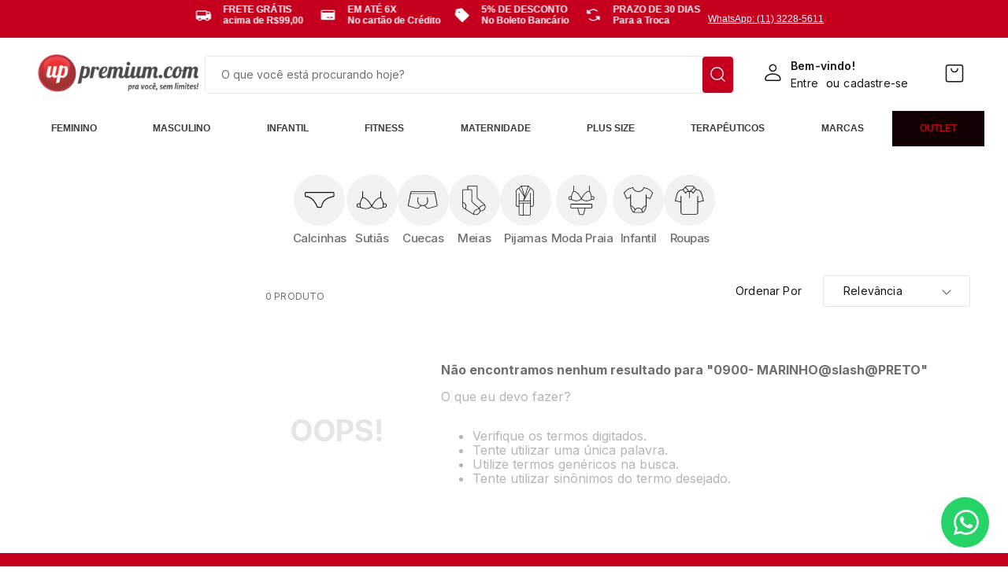

--- FILE ---
content_type: text/html; charset=utf-8
request_url: https://www.uppremium.com/0900-%20MARINHO@slash@PRETO?map=specificationFilter_53
body_size: 126696
content:

<!DOCTYPE html>
  <html lang="pt-BR">
  <head>
    <meta name="viewport" content="width=device-width, initial-scale=1">
    <meta name="generator" content="vtex.render-server@8.179.0">
    <meta charset='utf-8'>
    

    

<link rel="stylesheet" type="text/css" href="https://uppremium.vtexassets.com/_v/public/vtex.styles-graphql/v1/style/uppremium.storetheme@1.1.5$style.common.min.css?v=1&workspace=master"  id="style_link_common" class="style_link" crossorigin />
<link rel="stylesheet" type="text/css" href="https://uppremium.vtexassets.com/_v/public/vtex.styles-graphql/v1/style/uppremium.storetheme@1.1.5$style.small.min.css?v=1&workspace=master" media="screen and (min-width: 20em)" id="style_link_small" class="style_link" crossorigin />
<link rel="stylesheet" type="text/css" href="https://uppremium.vtexassets.com/_v/public/vtex.styles-graphql/v1/style/uppremium.storetheme@1.1.5$style.notsmall.min.css?v=1&workspace=master" media="screen and (min-width: 40em)" id="style_link_notsmall" class="style_link" crossorigin />
<link rel="stylesheet" type="text/css" href="https://uppremium.vtexassets.com/_v/public/vtex.styles-graphql/v1/style/uppremium.storetheme@1.1.5$style.large.min.css?v=1&workspace=master" media="screen and (min-width: 64em)" id="style_link_large" class="style_link" crossorigin />
<link rel="stylesheet" type="text/css" href="https://uppremium.vtexassets.com/_v/public/vtex.styles-graphql/v1/style/uppremium.storetheme@1.1.5$style.xlarge.min.css?v=1&workspace=master" media="screen and (min-width: 80em)" id="style_link_xlarge" class="style_link" crossorigin />
<link rel="stylesheet" type="text/css" href="https://uppremium.vtexassets.com/_v/public/vtex.styles-graphql/v1/fonts/989db2448f309bfdd99b513f37c84b8f5794d2b5?v=1&workspace=master"  id="fonts_link"  crossorigin />
<link rel="preload" type="text/css" href="https://uppremium.vtexassets.com/_v/public/assets/v1/npm/animate.css@3.7.0/animate.min.css?workspace=master"    crossorigin  as="style" onload="this.onload=null;this.rel='stylesheet'" />
<noscript><link rel="stylesheet" type="text/css" href="https://uppremium.vtexassets.com/_v/public/assets/v1/npm/animate.css@3.7.0/animate.min.css?workspace=master"    crossorigin /></noscript>
<link rel="stylesheet" type="text/css" href="https://uppremium.vtexassets.com/_v/public/assets/v1/published/vtex.render-runtime@8.136.1/public/react/common.min.css?workspace=master"    crossorigin />
<link rel="stylesheet" type="text/css" href="https://uppremium.vtexassets.com/_v/public/assets/v1/published/vtex.styleguide@9.146.16/public/react/0.min.css?workspace=master"    crossorigin />
<link rel="stylesheet" type="text/css" href="https://uppremium.vtexassets.com/_v/public/assets/v1/published/uppremium.common-components@1.1.3/public/react/Footer.min.css?workspace=master"    crossorigin />
<link rel="stylesheet" type="text/css" href="https://uppremium.vtexassets.com/_v/public/assets/v1/published/vtex.store-components@3.178.5/public/react/Container.min.css?workspace=master"    crossorigin />
<link rel="stylesheet" type="text/css" href="https://uppremium.vtexassets.com/_v/public/assets/v1/published/vtex.styleguide@9.146.16/public/react/Spinner.min.css?workspace=master"    crossorigin />
<link rel="stylesheet" type="text/css" href="https://uppremium.vtexassets.com/_v/public/assets/v1/published/vtex.search-result@3.143.2/public/react/1.min.css?workspace=master"    crossorigin />
<link rel="stylesheet" type="text/css" href="https://uppremium.vtexassets.com/_v/public/assets/v1/published/uppremium.common-components@1.1.3/public/react/TurnOnOffSection.min.css?workspace=master"    crossorigin />
<link rel="stylesheet" type="text/css" href="https://uppremium.vtexassets.com/_v/public/assets/v1/published/uppremium.common-components@1.1.3/public/react/GlobalStyles.min.css?workspace=master"    crossorigin />
<link rel="stylesheet" type="text/css" href="https://uppremium.vtexassets.com/_v/public/assets/v1/published/vtex.admin-pages@4.59.0/public/react/HighlightOverlay.min.css?workspace=master"    crossorigin />
<link rel="stylesheet" type="text/css" href="https://uppremium.vtexassets.com/_v/public/assets/v1/published/vtex.search-result@3.143.2/public/react/NotFoundLayout.min.css?workspace=master"    crossorigin />
<link rel="stylesheet" type="text/css" href="https://uppremium.vtexassets.com/_v/public/assets/v1/published/vtex.flex-layout@0.21.5/public/react/0.min.css?workspace=master"    crossorigin />
<link rel="stylesheet" type="text/css" href="https://uppremium.vtexassets.com/_v/public/assets/v1/published/vtex.rich-text@0.16.1/public/react/index.min.css?workspace=master"    crossorigin />
<link rel="stylesheet" type="text/css" href="https://uppremium.vtexassets.com/_v/public/assets/v1/published/uppremium.common-components@1.1.3/public/react/TopBar.min.css?workspace=master"    crossorigin />
<link rel="stylesheet" type="text/css" href="https://uppremium.vtexassets.com/_v/public/assets/v1/published/vtex.styleguide@9.146.16/public/react/1.min.css?workspace=master"    crossorigin />
<link rel="stylesheet" type="text/css" href="https://uppremium.vtexassets.com/_v/public/assets/v1/published/vtex.store-components@3.178.5/public/react/4.min.css?workspace=master"    crossorigin />
<link rel="stylesheet" type="text/css" href="https://uppremium.vtexassets.com/_v/public/assets/v1/published/vtex.store-components@3.178.5/public/react/SearchBar.min.css?workspace=master"    crossorigin />
<link rel="stylesheet" type="text/css" href="https://uppremium.vtexassets.com/_v/public/assets/v1/published/vtex.search@1.5.1/public/react/Autocomplete.min.css?workspace=master"    crossorigin />
<link rel="stylesheet" type="text/css" href="https://uppremium.vtexassets.com/_v/public/assets/v1/published/vtex.minicart@2.68.0/public/react/Minicart.min.css?workspace=master"    crossorigin />
<link rel="stylesheet" type="text/css" href="https://uppremium.vtexassets.com/_v/public/assets/v1/published/uppremium.custom-filter@0.1.5/public/react/1.min.css?workspace=master"    crossorigin />
<link rel="stylesheet" type="text/css" href="https://uppremium.vtexassets.com/_v/public/assets/v1/published/vtex.login@2.69.1/public/react/1.min.css?workspace=master"    crossorigin />
<link rel="stylesheet" type="text/css" href="https://uppremium.vtexassets.com/_v/public/assets/v1/published/uppremium.common-components@1.1.3/public/react/CustomLogin.min.css?workspace=master"    crossorigin />
<link rel="stylesheet" type="text/css" href="https://uppremium.vtexassets.com/_v/public/assets/v1/published/uppremium.common-components@1.1.3/public/react/CategoryMenu.min.css?workspace=master"    crossorigin />
<link rel="stylesheet" type="text/css" href="https://uppremium.vtexassets.com/_v/public/assets/v1/published/vtex.store-components@3.178.5/public/react/DiscountBadge.min.css?workspace=master"    crossorigin />
<link rel="stylesheet" type="text/css" href="https://uppremium.vtexassets.com/_v/public/assets/v1/published/vtex.product-summary@2.91.1/public/react/ProductSummaryImage.min.css?workspace=master"    crossorigin />
<link rel="stylesheet" type="text/css" href="https://uppremium.vtexassets.com/_v/public/assets/v1/published/vtex.styleguide@9.146.16/public/react/Tooltip.min.css?workspace=master"    crossorigin />
<link rel="stylesheet" type="text/css" href="https://uppremium.vtexassets.com/_v/public/assets/v1/published/vtex.search-result@3.143.2/public/react/12.min.css?workspace=master"    crossorigin />
<link rel="stylesheet" type="text/css" href="https://uppremium.vtexassets.com/_v/public/assets/v1/published/vtex.search-result@3.143.2/public/react/OrderByFlexible.min.css?workspace=master"    crossorigin />
<link rel="stylesheet" type="text/css" href="https://uppremium.vtexassets.com/_v/public/assets/v1/published/uppremium.common-components@1.1.3/public/react/SkuSelector.min.css?workspace=master"    crossorigin />
<noscript id="styles_overrides"></noscript>

<link rel="stylesheet" type="text/css" href="https://uppremium.vtexassets.com/_v/public/vtex.styles-graphql/v1/overrides/vtex.product-list@0.37.5$overrides.css?v=1&workspace=master"  id="override_link_0" class="override_link" crossorigin />
<link rel="stylesheet" type="text/css" href="https://uppremium.vtexassets.com/_v/public/vtex.styles-graphql/v1/overrides/vtex.minicart@2.68.0$overrides.css?v=1&workspace=master"  id="override_link_1" class="override_link" crossorigin />
<link rel="stylesheet" type="text/css" href="https://uppremium.vtexassets.com/_v/public/vtex.styles-graphql/v1/overrides/uppremium.storetheme@1.1.5$overrides.css?v=1&workspace=master"  id="override_link_2" class="override_link" crossorigin />
<link rel="stylesheet" type="text/css" href="https://uppremium.vtexassets.com/_v/public/vtex.styles-graphql/v1/overrides/uppremium.storetheme@1.1.5$fonts.css?v=1&workspace=master"  id="override_link_3" class="override_link" crossorigin />

    
    <!--pixel:start:vtex.google-tag-manager-->
<script >
  (function() {
    var gtmId = "GTM-MHBBH5B";
    var sendGA4EventsValue = "true"
    var sendGA4Events = sendGA4EventsValue == 'true'

    window.__gtm__ = {
      sendGA4Events
    }
    
    if (!gtmId) {
      console.error('Warning: No Google Tag Manager ID is defined. Please configure it in the apps admin.');
    } else {
      window.dataLayer = window.dataLayer || [];
      window.dataLayer.push({ 'gtm.blacklist': [] });
      // GTM script snippet. Taken from: https://developers.google.com/tag-manager/quickstart
      (function(w,d,s,l,i){w[l]=w[l]||[];w[l].push({'gtm.start':
      new Date().getTime(),event:'gtm.js'});var f=d.getElementsByTagName(s)[0],
      j=d.createElement(s),dl=l!='dataLayer'?'&l='+l:'';j.async=true;j.src=
      'https://www.googletagmanager.com/gtm.js?id='+i+dl;f.parentNode.insertBefore(j,f);
      })(window,document,'script','dataLayer',gtmId)
    }
  })()
</script>

<!--pixel:end:vtex.google-tag-manager-->
<!--pixel:start:vtex.request-capture-->
<script >!function(e,t,c,n,r,a,i){a=e.vtexrca=e.vtexrca||function(){(a.q=a.q||[]).push(arguments)},a.l=+new Date,i=t.createElement(c),i.async=!0,i.src=n,r=t.getElementsByTagName(c)[0],r.parentNode.insertBefore(i,r)}(window,document,"script","https://io.vtex.com.br/rc/rc.js"),vtexrca("init")</script>
<script >!function(e,t,n,a,c,f,o){f=e.vtexaf=e.vtexaf||function(){(f.q=f.q||[]).push(arguments)},f.l=+new Date,o=t.createElement(n),o.async=!0,o.src=a,c=t.getElementsByTagName(n)[0],c.parentNode.insertBefore(o,c)}(window,document,"script","https://activity-flow.vtex.com/af/af.js")</script>

<!--pixel:end:vtex.request-capture-->
<!--pixel:start:sizebay.sizebay-tracker-->
<script ></script>

<!--pixel:end:sizebay.sizebay-tracker-->


  <title data-react-helmet="true">UpPremium - O Melhor da 25 de Março</title>
<meta data-react-helmet="true" name="viewport" content="width=device-width, initial-scale=1"/><meta data-react-helmet="true" name="copyright" content="UpPremium"/><meta data-react-helmet="true" name="author" content="UpPremium"/><meta data-react-helmet="true" name="country" content="BRA"/><meta data-react-helmet="true" name="language" content="pt-BR"/><meta data-react-helmet="true" name="currency" content="BRL"/><meta data-react-helmet="true" name="storefront" content="store_framework"/><meta data-react-helmet="true" name="robots" content="noindex,follow"/><meta data-react-helmet="true" property="og:type" content="website"/><meta data-react-helmet="true" property="og:title" content="0900- MARINHO@slash@PRETO - UpPremium"/><meta data-react-helmet="true" property="og:url" content="https://www.uppremium.com/0900-%20MARINHO@slash@PRETO?map=specificationFilter_53"/><meta data-react-helmet="true" property="og:description" content=""/><meta data-react-helmet="true" name="description" content="Moda íntima feminina, cuecas, camisetas e mais com descontos exclusivos. Frete grátis acima de R$ 99 e 6x sem juros. Preço de 25 de Março. Aproveite!"/>

  
  
  <link data-react-helmet="true" rel="android-chrome-512x512" type="image/png" sizes="512x512" href="/arquivos/favicon-uppremium-icon-512x512.png"/><link data-react-helmet="true" rel="android-chrome-192x192" type="image/png" href="/arquivos/favicon-uppremium-icon-192x192.png" sizes="192x192"/><link data-react-helmet="true" rel="apple-touch-icon" sizes="180x180" type="image/png" href="/arquivos/favicon-uppremium-icon-180x180.png"/><link data-react-helmet="true" rel="icon" type="image/icon" sizes="32x32" href="/arquivos/favicon-uppremium.ico"/><link data-react-helmet="true" rel="icon" type="image/icon" href="/arquivos/favicon-uppremium-icon-16x16.png" sizes="16x16"/><link data-react-helmet="true" rel="canonical" href="https://www.uppremium.com/0900-%20MARINHO@slash@PRETO?map=specificationFilter_53"/>
</head>
<body class="bg-base">
  <div id="styles_iconpack" style="display:none"><svg class="dn" height="0" version="1.1" width="0" xmlns="http://www.w3.org/2000/svg"><defs><g id="bnd-logo"><path d="M14.8018 2H2.8541C1.92768 2 1.33445 2.93596 1.76795 3.71405L2.96368 5.86466H0.796482C0.659276 5.8647 0.524407 5.89841 0.404937 5.96253C0.285467 6.02665 0.185446 6.119 0.114562 6.23064C0.0436777 6.34228 0.0043325 6.46943 0.000337815 6.59976C-0.00365688 6.73009 0.0278339 6.8592 0.0917605 6.97457L3.93578 13.8888C4.00355 14.0104 4.10491 14.1121 4.22896 14.1831C4.35301 14.254 4.49507 14.2915 4.63987 14.2915C4.78466 14.2915 4.92672 14.254 5.05077 14.1831C5.17483 14.1121 5.27618 14.0104 5.34395 13.8888L6.38793 12.0211L7.69771 14.3775C8.15868 15.2063 9.40744 15.2078 9.87001 14.38L15.8585 3.67064C16.2818 2.91319 15.7043 2 14.8018 2ZM9.43491 6.57566L6.85274 11.1944C6.80761 11.2753 6.74016 11.3429 6.65762 11.3901C6.57508 11.4373 6.48058 11.4622 6.38426 11.4622C6.28794 11.4622 6.19344 11.4373 6.1109 11.3901C6.02836 11.3429 5.96091 11.2753 5.91578 11.1944L3.35853 6.59509C3.31587 6.51831 3.29482 6.43236 3.2974 6.34558C3.29998 6.25879 3.3261 6.17411 3.37325 6.09974C3.4204 6.02538 3.48696 5.96385 3.56649 5.92112C3.64601 5.87839 3.73581 5.85591 3.82717 5.85585H8.97937C9.06831 5.85591 9.15572 5.87782 9.23312 5.91945C9.31052 5.96108 9.37529 6.02102 9.42113 6.09345C9.46697 6.16588 9.49232 6.24834 9.49474 6.33283C9.49716 6.41732 9.47655 6.50097 9.43491 6.57566Z" fill="currentColor"/><path d="M14.8018 2H2.8541C1.92768 2 1.33445 2.93596 1.76795 3.71405L2.96368 5.86466H0.796482C0.659276 5.8647 0.524407 5.89841 0.404937 5.96253C0.285467 6.02665 0.185446 6.119 0.114562 6.23064C0.0436777 6.34228 0.0043325 6.46943 0.000337815 6.59976C-0.00365688 6.73009 0.0278339 6.8592 0.0917605 6.97457L3.93578 13.8888C4.00355 14.0104 4.10491 14.1121 4.22896 14.1831C4.35301 14.254 4.49507 14.2915 4.63987 14.2915C4.78466 14.2915 4.92672 14.254 5.05077 14.1831C5.17483 14.1121 5.27618 14.0104 5.34395 13.8888L6.38793 12.0211L7.69771 14.3775C8.15868 15.2063 9.40744 15.2078 9.87001 14.38L15.8585 3.67064C16.2818 2.91319 15.7043 2 14.8018 2ZM9.43491 6.57566L6.85274 11.1944C6.80761 11.2753 6.74016 11.3429 6.65762 11.3901C6.57508 11.4373 6.48058 11.4622 6.38426 11.4622C6.28794 11.4622 6.19344 11.4373 6.1109 11.3901C6.02836 11.3429 5.96091 11.2753 5.91578 11.1944L3.35853 6.59509C3.31587 6.51831 3.29482 6.43236 3.2974 6.34558C3.29998 6.25879 3.3261 6.17411 3.37325 6.09974C3.4204 6.02538 3.48696 5.96385 3.56649 5.92112C3.64601 5.87839 3.73581 5.85591 3.82717 5.85585H8.97937C9.06831 5.85591 9.15572 5.87782 9.23312 5.91945C9.31052 5.96108 9.37529 6.02102 9.42113 6.09345C9.46697 6.16588 9.49232 6.24834 9.49474 6.33283C9.49716 6.41732 9.47655 6.50097 9.43491 6.57566Z" fill="currentColor"/></g><g id="hpa-arrow-from-bottom"><path d="M7.00001 3.4V12H9.00001V3.4L13 7.4L14.4 6L8.70001 0.3C8.30001 -0.1 7.70001 -0.1 7.30001 0.3L1.60001 6L3.00001 7.4L7.00001 3.4Z" fill="currentColor"/><path d="M15 14H1V16H15V14Z" fill="currentColor"/></g><g id="hpa-arrow-to-bottom"><path d="M8.00001 12C8.30001 12 8.50001 11.9 8.70001 11.7L14.4 6L13 4.6L9.00001 8.6V0H7.00001V8.6L3.00001 4.6L1.60001 6L7.30001 11.7C7.50001 11.9 7.70001 12 8.00001 12Z" fill="currentColor"/><path d="M15 14H1V16H15V14Z" fill="currentColor"/></g><g id="hpa-arrow-back"><path d="M5.5 15.5002C5.75781 15.5002 5.92969 15.4169 6.10156 15.2502L11 10.5002L9.79687 9.33356L6.35938 12.6669L6.35938 0H4.64063L4.64062 12.6669L1.20312 9.33356L0 10.5002L4.89844 15.2502C5.07031 15.4169 5.24219 15.5002 5.5 15.5002Z" transform="translate(16.0002) rotate(90)" fill="currentColor"/></g><g id="hpa-calendar"><path d="M5.66667 7.2H4.11111V8.8H5.66667V7.2ZM8.77778 7.2H7.22222V8.8H8.77778V7.2ZM11.8889 7.2H10.3333V8.8H11.8889V7.2ZM13.4444 1.6H12.6667V0H11.1111V1.6H4.88889V0H3.33333V1.6H2.55556C1.69222 1.6 1.00778 2.32 1.00778 3.2L1 14.4C1 15.28 1.69222 16 2.55556 16H13.4444C14.3 16 15 15.28 15 14.4V3.2C15 2.32 14.3 1.6 13.4444 1.6ZM13.4444 14.4H2.55556V5.6H13.4444V14.4Z" fill="currentColor"/></g><g id="hpa-cart"><path d="M15.0503 3.0002H4.92647C4.81221 3.00072 4.7012 2.96234 4.6118 2.89142C4.52239 2.8205 4.45996 2.72129 4.43483 2.6102L4.01342 0.800203C3.96651 0.570928 3.84041 0.365306 3.65708 0.219131C3.47375 0.0729566 3.24479 -0.00451449 3.01006 0.000203439H0.501677C0.368624 0.000203439 0.241021 0.0528819 0.146938 0.14665C0.0528551 0.240418 0 0.367595 0 0.500203L0 1.5002C0 1.63281 0.0528551 1.75999 0.146938 1.85376C0.241021 1.94753 0.368624 2.0002 0.501677 2.0002H1.80604C1.92077 1.9978 2.03274 2.03548 2.12253 2.10671C2.21232 2.17794 2.27429 2.27823 2.29768 2.3902L4.01342 10.2002C4.06032 10.4295 4.18642 10.6351 4.36975 10.7813C4.55308 10.9274 4.78204 11.0049 5.01677 11.0002H13.0436C13.2478 10.9891 13.4436 10.9161 13.605 10.791C13.7664 10.6659 13.8856 10.4947 13.9466 10.3002L15.9533 4.3002C15.9995 4.15468 16.0116 4.00057 15.9888 3.84965C15.9659 3.69874 15.9088 3.55504 15.8216 3.42956C15.7344 3.30408 15.6196 3.20015 15.4859 3.12573C15.3522 3.0513 15.2032 3.00837 15.0503 3.0002Z" fill="currentColor"/><path d="M5.02682 16.0002C6.13509 16.0002 7.03353 15.1048 7.03353 14.0002C7.03353 12.8956 6.13509 12.0002 5.02682 12.0002C3.91855 12.0002 3.02011 12.8956 3.02011 14.0002C3.02011 15.1048 3.91855 16.0002 5.02682 16.0002Z" fill="currentColor"/><path d="M13.0737 16.0002C14.182 16.0002 15.0804 15.1048 15.0804 14.0002C15.0804 12.8956 14.182 12.0002 13.0737 12.0002C11.9655 12.0002 11.067 12.8956 11.067 14.0002C11.067 15.1048 11.9655 16.0002 13.0737 16.0002Z" fill="currentColor"/></g><g id="hpa-delete"><path d="M7 7H5V13H7V7Z" fill="currentColor"/><path d="M11 7H9V13H11V7Z" fill="currentColor"/><path d="M12 1C12 0.4 11.6 0 11 0H5C4.4 0 4 0.4 4 1V3H0V5H1V15C1 15.6 1.4 16 2 16H14C14.6 16 15 15.6 15 15V5H16V3H12V1ZM6 2H10V3H6V2ZM13 5V14H3V5H13Z" fill="currentColor"/></g><g id="mpa-play"><path d="M3.5241 0.937906C2.85783 0.527894 2 1.00724 2 1.78956V14.2104C2 14.9928 2.85783 15.4721 3.5241 15.0621L13.6161 8.85166C14.2506 8.46117 14.2506 7.53883 13.6161 7.14834L3.5241 0.937906Z" fill="currentColor"/></g><g id="mpa-pause"><rect width="6" height="16" fill="currentColor"/><rect x="10" width="6" height="16" fill="currentColor"/></g><g id="sti-volume-on"><path d="M0 5.2634V10.7366H3.55556L8 15.2976V0.702394L3.55556 5.2634H0ZM12 8C12 6.3854 11.0933 4.99886 9.77778 4.32383V11.667C11.0933 11.0011 12 9.6146 12 8ZM9.77778 0V1.87913C12.3467 2.66363 14.2222 5.10832 14.2222 8C14.2222 10.8917 12.3467 13.3364 9.77778 14.1209V16C13.3422 15.1699 16 11.9042 16 8C16 4.09578 13.3422 0.830103 9.77778 0V0Z" fill="currentColor"/></g><g id="sti-volume-off"><path d="M12 8C12 6.42667 11.0933 5.07556 9.77778 4.41778V6.38222L11.9556 8.56C11.9822 8.38222 12 8.19556 12 8V8ZM14.2222 8C14.2222 8.83556 14.0444 9.61778 13.7422 10.3467L15.0844 11.6889C15.6711 10.5867 16 9.33333 16 8C16 4.19556 13.3422 1.01333 9.77778 0.204444V2.03556C12.3467 2.8 14.2222 5.18222 14.2222 8ZM1.12889 0L0 1.12889L4.20444 5.33333H0V10.6667H3.55556L8 15.1111V9.12889L11.7778 12.9067C11.1822 13.3689 10.5156 13.7333 9.77778 13.9556V15.7867C11.0044 15.5111 12.1156 14.9422 13.0578 14.1778L14.8711 16L16 14.8711L8 6.87111L1.12889 0ZM8 0.888889L6.14222 2.74667L8 4.60444V0.888889Z" fill="currentColor"/></g><g id="hpa-profile"><path d="M7.99 8C10.1964 8 11.985 6.20914 11.985 4C11.985 1.79086 10.1964 0 7.99 0C5.78362 0 3.995 1.79086 3.995 4C3.995 6.20914 5.78362 8 7.99 8Z" fill="currentColor"/><path d="M14.8215 11.38C15.1694 11.5401 15.4641 11.7969 15.6704 12.12C15.8791 12.442 15.9933 12.8162 16 13.2V15.49V16H15.4906H0.509363H0V15.49V13.2C0.000731876 12.8181 0.107964 12.4441 0.309613 12.12C0.515896 11.7969 0.810577 11.5401 1.15855 11.38C3.31243 10.4409 5.64096 9.97049 7.99001 9.99999C10.3391 9.97049 12.6676 10.4409 14.8215 11.38Z" fill="currentColor"/></g><g id="hpa-save"><path d="M11.7 0.3C11.5 0.1 11.3 0 11 0H10V3C10 3.6 9.6 4 9 4H4C3.4 4 3 3.6 3 3V0H1C0.4 0 0 0.4 0 1V15C0 15.6 0.4 16 1 16H15C15.6 16 16 15.6 16 15V5C16 4.7 15.9 4.5 15.7 4.3L11.7 0.3ZM13 14H3V11C3 10.4 3.4 10 4 10H12C12.6 10 13 10.4 13 11V14Z" fill="currentColor"/><path d="M9 0H7V3H9V0Z" fill="currentColor"/></g><g id="hpa-search"><path d="M15.707 13.293L13 10.586C13.63 9.536 14 8.311 14 7C14 3.14 10.859 0 7 0C3.141 0 0 3.14 0 7C0 10.86 3.141 14 7 14C8.312 14 9.536 13.631 10.586 13L13.293 15.707C13.488 15.902 13.744 16 14 16C14.256 16 14.512 15.902 14.707 15.707L15.707 14.707C16.098 14.316 16.098 13.684 15.707 13.293ZM7 12C4.239 12 2 9.761 2 7C2 4.239 4.239 2 7 2C9.761 2 12 4.239 12 7C12 9.761 9.761 12 7 12Z" fill="currentColor"/></g><g id="hpa-hamburguer-menu"><path fill="currentColor" d="M15,7H1C0.4,7,0,7.4,0,8s0.4,1,1,1h14c0.6,0,1-0.4,1-1S15.6,7,15,7z"/><path fill="currentColor" d="M15,1H1C0.4,1,0,1.4,0,2s0.4,1,1,1h14c0.6,0,1-0.4,1-1S15.6,1,15,1z"/><path fill="currentColor" d="M15,13H1c-0.6,0-1,0.4-1,1s0.4,1,1,1h14c0.6,0,1-0.4,1-1S15.6,13,15,13z"/></g><g id="hpa-location-marker"><path d="M19.9655 10.4828C19.9655 16.3448 10.4828 26 10.4828 26C10.4828 26 1 16.431 1 10.4828C1 4.44828 5.91379 1 10.4828 1C15.0517 1 19.9655 4.53448 19.9655 10.4828Z" stroke="currentColor" stroke-width="2" stroke-miterlimit="10" stroke-linecap="round" stroke-linejoin="round"/><path d="M10.4827 13.069C11.911 13.069 13.0689 11.9111 13.0689 10.4828C13.0689 9.05443 11.911 7.89655 10.4827 7.89655C9.05437 7.89655 7.89648 9.05443 7.89648 10.4828C7.89648 11.9111 9.05437 13.069 10.4827 13.069Z" stroke="currentColor" stroke-width="2" stroke-miterlimit="10" stroke-linecap="round" stroke-linejoin="round"/></g><g id="hpa-telemarketing"><path d="M14 10V7C14 3.68629 11.3137 1 8 1V1C4.68629 1 2 3.68629 2 7V10" stroke="currentColor" stroke-width="1.5"/><path d="M14 10V10C14 12.2091 12.2091 14 10 14H8" stroke="currentColor" stroke-width="1.5"/><rect y="7" width="3" height="5" rx="1" fill="currentColor"/><rect x="11" y="12" width="4" height="5" rx="2" transform="rotate(90 11 12)" fill="currentColor"/><rect x="13" y="7" width="3" height="5" rx="1" fill="currentColor"/></g><g id="mpa-globe"><path d="M8,0C3.6,0,0,3.6,0,8s3.6,8,8,8s8-3.6,8-8S12.4,0,8,0z M13.9,7H12c-0.1-1.5-0.4-2.9-0.8-4.1 C12.6,3.8,13.6,5.3,13.9,7z M8,14c-0.6,0-1.8-1.9-2-5H10C9.8,12.1,8.6,14,8,14z M6,7c0.2-3.1,1.3-5,2-5s1.8,1.9,2,5H6z M4.9,2.9 C4.4,4.1,4.1,5.5,4,7H2.1C2.4,5.3,3.4,3.8,4.9,2.9z M2.1,9H4c0.1,1.5,0.4,2.9,0.8,4.1C3.4,12.2,2.4,10.7,2.1,9z M11.1,13.1 c0.5-1.2,0.7-2.6,0.8-4.1h1.9C13.6,10.7,12.6,12.2,11.1,13.1z" fill="currentColor"/></g><g id="mpa-filter-settings"><path d="M4 5V1" stroke="#4F4F4F" stroke-miterlimit="10" stroke-linecap="round" stroke-linejoin="round"/><path d="M4 16V14" stroke="#4F4F4F" stroke-miterlimit="10" stroke-linecap="round" stroke-linejoin="round"/><path d="M13 12V16" stroke="#4F4F4F" stroke-miterlimit="10" stroke-linecap="round" stroke-linejoin="round"/><path d="M13 1V3" stroke="#4F4F4F" stroke-miterlimit="10" stroke-linecap="round" stroke-linejoin="round"/><path d="M4 14C5.65685 14 7 12.6569 7 11C7 9.34315 5.65685 8 4 8C2.34315 8 1 9.34315 1 11C1 12.6569 2.34315 14 4 14Z" stroke="#4F4F4F" stroke-miterlimit="10" stroke-linecap="round" stroke-linejoin="round"/><path d="M13 9C14.6569 9 16 7.65685 16 6C16 4.34315 14.6569 3 13 3C11.3431 3 10 4.34315 10 6C10 7.65685 11.3431 9 13 9Z" stroke="#4F4F4F" stroke-miterlimit="10" stroke-linecap="round" stroke-linejoin="round"/></g><g id="mpa-single-item"><path d="M10.2857 0H1.71429C0.685714 0 0 0.685714 0 1.71429V10.2857C0 11.3143 0.685714 12 1.71429 12H10.2857C11.3143 12 12 11.3143 12 10.2857V1.71429C12 0.685714 11.3143 0 10.2857 0Z" fill="currentColor"/><rect y="14" width="12" height="2" rx="1" fill="currentColor"/></g><g id="mpa-gallery"><path d="M6 0H1C0.4 0 0 0.4 0 1V6C0 6.6 0.4 7 1 7H6C6.6 7 7 6.6 7 6V1C7 0.4 6.6 0 6 0Z" fill="currentColor"/><path d="M15 0H10C9.4 0 9 0.4 9 1V6C9 6.6 9.4 7 10 7H15C15.6 7 16 6.6 16 6V1C16 0.4 15.6 0 15 0Z" fill="currentColor"/><path d="M6 9H1C0.4 9 0 9.4 0 10V15C0 15.6 0.4 16 1 16H6C6.6 16 7 15.6 7 15V10C7 9.4 6.6 9 6 9Z" fill="currentColor"/><path d="M15 9H10C9.4 9 9 9.4 9 10V15C9 15.6 9.4 16 10 16H15C15.6 16 16 15.6 16 15V10C16 9.4 15.6 9 15 9Z" fill="currentColor"/></g><g id="mpa-list-items"><path d="M6 0H1C0.4 0 0 0.4 0 1V6C0 6.6 0.4 7 1 7H6C6.6 7 7 6.6 7 6V1C7 0.4 6.6 0 6 0Z" fill="currentColor"/><rect x="9" width="7" height="3" rx="1" fill="currentColor"/><rect x="9" y="4" width="4" height="3" rx="1" fill="currentColor"/><rect x="9" y="9" width="7" height="3" rx="1" fill="currentColor"/><rect x="9" y="13" width="4" height="3" rx="1" fill="currentColor"/><path d="M6 9H1C0.4 9 0 9.4 0 10V15C0 15.6 0.4 16 1 16H6C6.6 16 7 15.6 7 15V10C7 9.4 6.6 9 6 9Z" fill="currentColor"/></g><g id="mpa-heart"><path d="M14.682 2.31811C14.2647 1.89959 13.7687 1.56769 13.2226 1.3415C12.6765 1.11531 12.0911 0.99929 11.5 1.00011C10.8245 0.995238 10.157 1.14681 9.54975 1.44295C8.94255 1.73909 8.41213 2.17178 8.00004 2.70711C7.58764 2.17212 7.05716 1.73969 6.45002 1.44358C5.84289 1.14747 5.17552 0.995697 4.50004 1.00011C3.61002 1.00011 2.73998 1.26402 1.99995 1.75849C1.25993 2.25295 0.683144 2.95576 0.342546 3.77803C0.00194874 4.60031 -0.0871663 5.50511 0.0864704 6.37803C0.260107 7.25095 0.688697 8.05278 1.31804 8.68211L8.00004 15.0001L14.682 8.68211C15.0999 8.26425 15.4314 7.76817 15.6575 7.2222C15.8837 6.67623 16.0001 6.09107 16.0001 5.50011C16.0001 4.90916 15.8837 4.32399 15.6575 3.77803C15.4314 3.23206 15.0999 2.73598 14.682 2.31811V2.31811ZM13.282 7.25111L8.00004 12.2471L2.71504 7.24711C2.37145 6.8954 2.1392 6.45018 2.04734 5.96715C1.95549 5.48412 2.00811 4.98473 2.19862 4.53145C2.38913 4.07817 2.70908 3.69113 3.11843 3.41876C3.52778 3.14638 4.00835 3.00076 4.50004 3.00011C5.93704 3.00011 6.81204 3.68111 8.00004 5.62511C9.18704 3.68111 10.062 3.00011 11.5 3.00011C11.9925 2.99999 12.4741 3.14534 12.8843 3.41791C13.2945 3.69048 13.615 4.07814 13.8057 4.53223C13.9964 4.98632 14.0487 5.48661 13.956 5.97031C13.8634 6.45402 13.63 6.89959 13.285 7.25111H13.282Z" fill="currentColor"/></g><g id="mpa-clone--outline"><path d="M5.20004 5.2L5.20004 3C5.20004 1.89543 6.09547 0.999997 7.20004 0.999997H13C14.1046 0.999997 15 1.89543 15 3V8.80001C15 9.90457 14.1046 10.8 13 10.8H10.8" stroke="currentColor" stroke-width="2" stroke-miterlimit="10" stroke-linecap="square"/><path d="M1 7.19999L1 13C1 14.1046 1.89543 15 3 15H8.79997C9.90454 15 10.8 14.1046 10.8 13V7.19999C10.8 6.09542 9.90454 5.19999 8.79997 5.19999H3C1.89543 5.19999 1 6.09542 1 7.19999Z" stroke="currentColor" stroke-width="2" stroke-miterlimit="10" stroke-linecap="square"/></g><g id="mpa-clone--filled"><path d="M6.07501 4.925L6.07501 2.175C6.07501 1.62271 6.52273 1.175 7.07501 1.175H13.825C14.3773 1.175 14.825 1.62271 14.825 2.175V8.925C14.825 9.47729 14.3773 9.925 13.825 9.925H11.075" fill="currentColor"/><path d="M6.07501 4.925L6.07501 2.175C6.07501 1.62271 6.52273 1.175 7.07501 1.175H13.825C14.3773 1.175 14.825 1.62271 14.825 2.175V8.925C14.825 9.47729 14.3773 9.925 13.825 9.925H11.075" stroke="currentColor" stroke-width="2" stroke-miterlimit="10" stroke-linecap="square"/><path d="M1 6.49999L1 13C1 14.1046 1.89543 15 3 15H9.49997C10.6045 15 11.5 14.1046 11.5 13V6.49999C11.5 5.39542 10.6045 4.49999 9.49997 4.49999H3C1.89543 4.49999 1 5.39542 1 6.49999Z" fill="currentColor" stroke="white" stroke-width="2" stroke-miterlimit="10" stroke-linecap="square"/></g><g id="mpa-edit--outline"><path d="M11.7 0.3C11.3 -0.1 10.7 -0.1 10.3 0.3L0.3 10.3C0.1 10.5 0 10.7 0 11V15C0 15.6 0.4 16 1 16H5C5.3 16 5.5 15.9 5.7 15.7L15.7 5.7C16.1 5.3 16.1 4.7 15.7 4.3L11.7 0.3ZM4.6 14H2V11.4L8 5.4L10.6 8L4.6 14ZM12 6.6L9.4 4L11 2.4L13.6 5L12 6.6Z" fill="currentColor"/></g><g id="mpa-bookmark--filled"><path d="M3.33333 0C2.05 0 1 0.9 1 2V16L8 13L15 16V2C15 0.9 13.95 0 12.6667 0H3.33333Z" fill="currentColor"/></g><g id="mpa-bookmark--outline"><path d="M13 2V13.3L8 11.9L3 13.3V2H13ZM13 0H3C1.9 0 1 0.9 1 2V16L8 14L15 16V2C15 0.9 14.1 0 13 0Z" fill="currentColor"/></g><g id="mpa-edit--filled"><path d="M8.1 3.5L0.3 11.3C0.1 11.5 0 11.7 0 12V15C0 15.6 0.4 16 1 16H4C4.3 16 4.5 15.9 4.7 15.7L12.5 7.9L8.1 3.5Z" fill="currentColor"/><path d="M15.7 3.3L12.7 0.3C12.3 -0.1 11.7 -0.1 11.3 0.3L9.5 2.1L13.9 6.5L15.7 4.7C16.1 4.3 16.1 3.7 15.7 3.3Z" fill="currentColor"/></g><g id="mpa-external-link--line"><path d="M14.3505 0H2.80412V3.29897H10.3918L0 13.6907L2.30928 16L12.701 5.60825V13.1959H16V1.64948C16 0.659794 15.3402 0 14.3505 0Z" fill="currentColor"/></g><g id="mpa-external-link--outline"><path d="M15 0H8V2H12.6L6.3 8.3L7.7 9.7L14 3.4V8H16V1C16 0.4 15.6 0 15 0Z" fill="currentColor"/><path d="M14 16H1C0.4 16 0 15.6 0 15V2C0 1.4 0.4 1 1 1H5V3H2V14H13V11H15V15C15 15.6 14.6 16 14 16Z" fill="currentColor"/></g><g id="mpa-eyesight--outline--off"><path d="M14.5744 5.66925L13.1504 7.09325C13.4284 7.44025 13.6564 7.75725 13.8194 8.00025C13.0594 9.13025 10.9694 11.8203 8.25838 11.9852L6.44337 13.8003C6.93937 13.9243 7.45737 14.0002 8.00037 14.0002C12.7074 14.0002 15.7444 8.71625 15.8714 8.49225C16.0424 8.18825 16.0434 7.81625 15.8724 7.51225C15.8254 7.42725 15.3724 6.63125 14.5744 5.66925Z" fill="currentColor"/><path d="M0.293375 15.7072C0.488375 15.9022 0.744375 16.0002 1.00038 16.0002C1.25638 16.0002 1.51238 15.9022 1.70738 15.7072L15.7074 1.70725C16.0984 1.31625 16.0984 0.68425 15.7074 0.29325C15.3164 -0.09775 14.6844 -0.09775 14.2934 0.29325L11.5484 3.03825C10.5154 2.43125 9.33138 2.00025 8.00037 2.00025C3.24537 2.00025 0.251375 7.28925 0.126375 7.51425C-0.0426249 7.81725 -0.0416249 8.18625 0.128375 8.48925C0.198375 8.61425 1.17238 10.2913 2.82138 11.7653L0.292375 14.2942C-0.0976249 14.6842 -0.0976249 15.3162 0.293375 15.7072ZM2.18138 7.99925C2.95837 6.83525 5.14637 4.00025 8.00037 4.00025C8.74237 4.00025 9.43738 4.20125 10.0784 4.50825L8.51237 6.07425C8.34838 6.02925 8.17838 6.00025 8.00037 6.00025C6.89537 6.00025 6.00038 6.89525 6.00038 8.00025C6.00038 8.17825 6.02938 8.34825 6.07438 8.51225L4.24038 10.3462C3.28538 9.51025 2.55938 8.56225 2.18138 7.99925Z" fill="currentColor"/></g><g id="mpa-eyesight--filled--off"><path d="M14.6 5.60001L6.39999 13.8C6.89999 13.9 7.49999 14 7.99999 14C11.6 14 14.4 10.9 15.6 9.10001C16.1 8.40001 16.1 7.50001 15.6 6.80001C15.4 6.50001 15 6.10001 14.6 5.60001Z" fill="currentColor"/><path d="M14.3 0.3L11.6 3C10.5 2.4 9.3 2 8 2C4.4 2 1.6 5.1 0.4 6.9C-0.1 7.6 -0.1 8.5 0.4 9.1C0.9 9.9 1.8 10.9 2.8 11.8L0.3 14.3C-0.1 14.7 -0.1 15.3 0.3 15.7C0.5 15.9 0.7 16 1 16C1.3 16 1.5 15.9 1.7 15.7L15.7 1.7C16.1 1.3 16.1 0.7 15.7 0.3C15.3 -0.1 14.7 -0.1 14.3 0.3ZM5.3 9.3C5.1 8.9 5 8.5 5 8C5 6.3 6.3 5 8 5C8.5 5 8.9 5.1 9.3 5.3L5.3 9.3Z" fill="currentColor"/></g><g id="mpa-eyesight--outline--on"><path d="M8.00013 14C12.7071 14 15.7441 8.716 15.8711 8.492C16.0421 8.188 16.0431 7.816 15.8721 7.512C15.7461 7.287 12.7311 2 8.00013 2C3.24513 2 0.251127 7.289 0.126127 7.514C-0.0428725 7.817 -0.0418725 8.186 0.128127 8.489C0.254128 8.713 3.26913 14 8.00013 14ZM8.00013 4C10.8391 4 13.0361 6.835 13.8181 8C13.0341 9.166 10.8371 12 8.00013 12C5.15913 12 2.96213 9.162 2.18113 7.999C2.95813 6.835 5.14613 4 8.00013 4Z" fill="currentColor"/><path d="M8 11C9.65685 11 11 9.65685 11 8C11 6.34315 9.65685 5 8 5C6.34315 5 5 6.34315 5 8C5 9.65685 6.34315 11 8 11Z" fill="currentColor"/></g><g id="mpa-eyesight--filled--on"><path d="M7.975 14C11.575 14 14.375 10.9 15.575 9.1C16.075 8.4 16.075 7.5 15.575 6.8C14.375 5.1 11.575 2 7.975 2C4.375 2 1.575 5.1 0.375 6.9C-0.125 7.6 -0.125 8.5 0.375 9.1C1.575 10.9 4.375 14 7.975 14ZM7.975 5C9.675 5 10.975 6.3 10.975 8C10.975 9.7 9.675 11 7.975 11C6.275 11 4.975 9.7 4.975 8C4.975 6.3 6.275 5 7.975 5Z" fill="currentColor"/></g><g id="mpa-filter--outline"><path d="M15 3.16048C15 3.47872 14.8485 3.77795 14.5921 3.96637L9.96348 7.36697C9.70702 7.55539 9.55556 7.85462 9.55556 8.17285V13.0073C9.55556 13.4073 9.31716 13.7688 8.94947 13.9264L7.83836 14.4026C7.1785 14.6854 6.44444 14.2014 6.44444 13.4835V8.17285C6.44444 7.85462 6.29298 7.55539 6.03652 7.36697L1.40792 3.96637C1.15147 3.77795 1 3.47872 1 3.16048V2C1 1.44772 1.44772 1 2 1H14C14.5523 1 15 1.44772 15 2V3.16048Z" stroke="currentColor" stroke-width="2" stroke-miterlimit="10" stroke-linecap="square"/></g><g id="mpa-filter--filled"><path d="M15 0H1C0.4 0 0 0.4 0 1V3C0 3.3 0.1 3.6 0.4 3.8L6 8.5V15C6 15.4 6.2 15.8 6.6 15.9C6.7 16 6.9 16 7 16C7.3 16 7.5 15.9 7.7 15.7L9.7 13.7C9.9 13.5 10 13.3 10 13V8.5L15.6 3.8C15.9 3.6 16 3.3 16 3V1C16 0.4 15.6 0 15 0Z" fill="currentColor"/></g><g id="mpa-minus--line"><path d="M0 7.85715V8.14286C0 8.69515 0.447715 9.14286 1 9.14286H15C15.5523 9.14286 16 8.69515 16 8.14286V7.85715C16 7.30486 15.5523 6.85715 15 6.85715H1C0.447715 6.85715 0 7.30486 0 7.85715Z" fill="currentColor"/></g><g id="mpa-minus--outline"><circle cx="8" cy="8" r="7" stroke="currentColor" stroke-width="2"/><path d="M4 8.5V7.5C4 7.22386 4.22386 7 4.5 7H11.5C11.7761 7 12 7.22386 12 7.5V8.5C12 8.77614 11.7761 9 11.5 9H4.5C4.22386 9 4 8.77614 4 8.5Z" fill="currentColor"/></g><g id="mpa-minus--filled"><path fill-rule="evenodd" clip-rule="evenodd" d="M8 16C12.4183 16 16 12.4183 16 8C16 3.58172 12.4183 0 8 0C3.58172 0 0 3.58172 0 8C0 12.4183 3.58172 16 8 16ZM4.5 7C4.22386 7 4 7.22386 4 7.5V8.5C4 8.77614 4.22386 9 4.5 9H11.5C11.7761 9 12 8.77614 12 8.5V7.5C12 7.22386 11.7761 7 11.5 7L4.5 7Z" fill="currentColor"/></g><g id="mpa-plus--line"><path d="M16 8.14286C16 8.69514 15.5523 9.14286 15 9.14286H9.14286V15C9.14286 15.5523 8.69514 16 8.14286 16H7.85714C7.30486 16 6.85714 15.5523 6.85714 15V9.14286H1C0.447715 9.14286 0 8.69514 0 8.14286V7.85714C0 7.30486 0.447715 6.85714 1 6.85714H6.85714V1C6.85714 0.447715 7.30486 0 7.85714 0H8.14286C8.69514 0 9.14286 0.447715 9.14286 1V6.85714H15C15.5523 6.85714 16 7.30486 16 7.85714V8.14286Z" fill="currentColor"/></g><g id="mpa-plus--outline"><circle cx="8" cy="8" r="7" stroke="currentColor" stroke-width="2"/><path d="M4.5 7H7V4.5C7 4.22386 7.22386 4 7.5 4H8.5C8.77614 4 9 4.22386 9 4.5V7H11.5C11.7761 7 12 7.22386 12 7.5V8.5C12 8.77614 11.7761 9 11.5 9H9V11.5C9 11.7761 8.77614 12 8.5 12H7.5C7.22386 12 7 11.7761 7 11.5V9H4.5C4.22386 9 4 8.77614 4 8.5V7.5C4 7.22386 4.22386 7 4.5 7Z" fill="currentColor"/></g><g id="mpa-plus--filled"><path fill-rule="evenodd" d="M8 16C12.4183 16 16 12.4183 16 8C16 3.58172 12.4183 0 8 0C3.58172 0 0 3.58172 0 8C0 12.4183 3.58172 16 8 16ZM7 7H4.5C4.22386 7 4 7.22386 4 7.5V8.5C4 8.77614 4.22386 9 4.5 9H7V11.5C7 11.7761 7.22386 12 7.5 12H8.5C8.77614 12 9 11.7761 9 11.5V9H11.5C11.7761 9 12 8.77614 12 8.5V7.5C12 7.22386 11.7761 7 11.5 7H9V4.5C9 4.22386 8.77614 4 8.5 4L7.5 4C7.22386 4 7 4.22386 7 4.5V7Z" fill="currentColor"/></g><g id="mpa-remove"><path d="M19.586 0.428571C19.0141 -0.142857 18.1564 -0.142857 17.5845 0.428571L10.0074 8L2.43038 0.428571C1.85853 -0.142857 1.00074 -0.142857 0.42889 0.428571C-0.142964 1 -0.142964 1.85714 0.42889 2.42857L8.00595 10L0.42889 17.5714C-0.142964 18.1429 -0.142964 19 0.42889 19.5714C0.714817 19.8571 1.00074 20 1.42963 20C1.85853 20 2.14445 19.8571 2.43038 19.5714L10.0074 12L17.5845 19.5714C17.8704 19.8571 18.2993 20 18.5853 20C18.8712 20 19.3001 19.8571 19.586 19.5714C20.1578 19 20.1578 18.1429 19.586 17.5714L12.0089 10L19.586 2.42857C20.1578 1.85714 20.1578 1 19.586 0.428571Z" fill="currentColor"/></g><g id="mpa-swap"><path fill-rule="evenodd" clip-rule="evenodd" d="M5.53598 18.7459C7.09743 19.7676 8.92251 20.3199 10.7845 20.3199C16.1971 20.3199 20.6002 15.7623 20.6002 10.1599C20.6002 4.55758 16.1971 0 10.7845 0C5.63795 0 1.40399 4.12068 1.00032 9.34205C0.9655 9.79246 1.33505 10.1599 1.7868 10.1599C2.23856 10.1599 2.60076 9.79265 2.64256 9.34284C3.04095 5.05624 6.54048 1.69332 10.7845 1.69332C15.2948 1.69332 18.9643 5.49145 18.9643 10.1599C18.9643 14.8284 15.2948 18.6266 10.7845 18.6266C9.22645 18.6266 7.70006 18.1624 6.39587 17.3047L7.71056 17.0612C8.16986 16.9761 8.4777 16.534 8.39813 16.0737C8.31856 15.6134 7.88171 15.3093 7.42241 15.3943L4.25458 15.9811L4.24312 15.9833L4.22789 15.9859C3.7832 16.0683 3.48516 16.4963 3.5622 16.942L4.14767 20.3287C4.2247 20.7743 4.64765 21.0688 5.09234 20.9865C5.53704 20.9041 5.83508 20.4761 5.75804 20.0304L5.53598 18.7459Z" fill="currentColor"/></g><g id="mpa-arrows"><path d="M15.829 7.55346L13.829 5.33123C13.7707 5.26579 13.7 5.21249 13.6211 5.17438C13.5422 5.13627 13.4565 5.11411 13.369 5.10916C13.2814 5.1042 13.1938 5.11656 13.1111 5.14551C13.0283 5.17447 12.9521 5.21945 12.8868 5.2779C12.7567 5.39693 12.6783 5.5621 12.6683 5.73815C12.6584 5.9142 12.7176 6.08717 12.8335 6.22012L13.8735 7.37568H8.62012V2.12234L9.77568 3.16234C9.84101 3.22079 9.91722 3.26578 9.99996 3.29473C10.0827 3.32369 10.1703 3.33604 10.2578 3.33109C10.3454 3.32613 10.431 3.30397 10.51 3.26586C10.5889 3.22776 10.6596 3.17445 10.7179 3.10901C10.8337 2.97606 10.893 2.80309 10.883 2.62704C10.8731 2.45099 10.7947 2.28581 10.6646 2.16679L8.44234 0.166788C8.31925 0.0592572 8.16135 0 7.9979 0C7.83445 0 7.67655 0.0592572 7.55345 0.166788L5.33123 2.16679C5.19921 2.28466 5.11943 2.45015 5.10943 2.62685C5.09942 2.80355 5.16003 2.97699 5.2779 3.10901C5.39577 3.24103 5.56126 3.32082 5.73796 3.33082C5.91467 3.34082 6.0881 3.28022 6.22012 3.16234L7.37568 2.12234V7.37568H2.12234L3.16234 6.22012C3.27818 6.08717 3.33745 5.9142 3.32748 5.73815C3.31752 5.5621 3.23911 5.39693 3.10901 5.2779C3.04368 5.21945 2.96747 5.17447 2.88473 5.14551C2.80199 5.11656 2.71436 5.1042 2.62684 5.10916C2.53932 5.11411 2.45364 5.13627 2.3747 5.17438C2.29576 5.21249 2.22511 5.26579 2.16679 5.33123L0.166788 7.55346C0.0592572 7.67655 0 7.83445 0 7.9979C0 8.16135 0.0592572 8.31925 0.166788 8.44234L2.16679 10.6646C2.22511 10.73 2.29576 10.7833 2.3747 10.8214C2.45364 10.8595 2.53932 10.8817 2.62684 10.8866C2.71436 10.8916 2.80199 10.8792 2.88473 10.8503C2.96747 10.8213 3.04368 10.7763 3.10901 10.7179C3.23911 10.5989 3.31752 10.4337 3.32748 10.2576C3.33745 10.0816 3.27818 9.90862 3.16234 9.77568L2.12234 8.62012H7.37568V13.8735L6.22012 12.8335C6.0881 12.7156 5.91467 12.655 5.73796 12.665C5.56126 12.675 5.39577 12.7548 5.2779 12.8868C5.16003 13.0188 5.09942 13.1922 5.10943 13.3689C5.11943 13.5456 5.19921 13.7111 5.33123 13.829L7.55345 15.829C7.67568 15.9383 7.83391 15.9988 7.9979 15.9988C8.16188 15.9988 8.32012 15.9383 8.44234 15.829L10.6646 13.829C10.7299 13.7706 10.7832 13.7 10.8212 13.621C10.8593 13.5421 10.8814 13.4564 10.8864 13.3689C10.8913 13.2815 10.879 13.1938 10.8501 13.1111C10.8212 13.0284 10.7763 12.9522 10.7179 12.8868C10.6595 12.8214 10.5889 12.7682 10.5099 12.7301C10.431 12.6921 10.3453 12.6699 10.2578 12.665C10.1703 12.66 10.0827 12.6724 10 12.7013C9.91727 12.7302 9.84105 12.7751 9.77568 12.8335L8.62012 13.8735V8.62012H13.8735L12.8335 9.77568C12.7176 9.90862 12.6584 10.0816 12.6683 10.2576C12.6783 10.4337 12.7567 10.5989 12.8868 10.7179C12.9521 10.7763 13.0283 10.8213 13.1111 10.8503C13.1938 10.8792 13.2814 10.8916 13.369 10.8866C13.4565 10.8817 13.5422 10.8595 13.6211 10.8214C13.7 10.7833 13.7707 10.73 13.829 10.6646L15.829 8.44234C15.9365 8.31925 15.9958 8.16135 15.9958 7.9979C15.9958 7.83445 15.9365 7.67655 15.829 7.55346Z" fill="currentColor"/></g><g id="mpa-expand"><path d="M9.0001 2H12.6001L8.6001 6L10.0001 7.4L14.0001 3.4V7H16.0001V0H9.0001V2Z" fill="currentColor"/><path d="M6 8.6001L2 12.6001V9.0001H0V16.0001H7V14.0001H3.4L7.4 10.0001L6 8.6001Z" fill="currentColor"/></g><g id="mpa-bag"><path d="M14.0001 15.0002H2L3.20001 4.81819H12.8001L14.0001 15.0002Z" stroke="currentColor" stroke-width="1.5" stroke-miterlimit="10" stroke-linecap="square"/><path d="M6.12476 7.12512V3.72227C6.12476 2.22502 7.05289 1 8.18728 1C9.32167 1 10.2498 2.22502 10.2498 3.72227V7.12512" stroke="currentColor" stroke-width="1.5" stroke-miterlimit="10" stroke-linecap="square"/></g><g id="mpa-bars"><path fill-rule="evenodd" d="M0 12.7778C0 13.2687 0.397969 13.6667 0.888889 13.6667H15.1111C15.602 13.6667 16 13.2687 16 12.7778C16 12.2869 15.602 11.8889 15.1111 11.8889H0.888889C0.397969 11.8889 0 12.2869 0 12.7778ZM0 8.33333C0 8.82425 0.397969 9.22222 0.888889 9.22222H15.1111C15.602 9.22222 16 8.82425 16 8.33333C16 7.84241 15.602 7.44444 15.1111 7.44444H0.888889C0.397969 7.44444 0 7.84241 0 8.33333ZM0.888889 3C0.397969 3 0 3.39797 0 3.88889C0 4.37981 0.397969 4.77778 0.888889 4.77778H15.1111C15.602 4.77778 16 4.37981 16 3.88889C16 3.39797 15.602 3 15.1111 3H0.888889Z" fill="currentColor"/></g><g id="mpa-cog"><path d="M15.135 6.784C13.832 6.458 13.214 4.966 13.905 3.815C14.227 3.279 14.13 2.817 13.811 2.499L13.501 2.189C13.183 1.871 12.721 1.774 12.185 2.095C11.033 2.786 9.541 2.168 9.216 0.865C9.065 0.258 8.669 0 8.219 0H7.781C7.331 0 6.936 0.258 6.784 0.865C6.458 2.168 4.966 2.786 3.815 2.095C3.279 1.773 2.816 1.87 2.498 2.188L2.188 2.498C1.87 2.816 1.773 3.279 2.095 3.815C2.786 4.967 2.168 6.459 0.865 6.784C0.26 6.935 0 7.33 0 7.781V8.219C0 8.669 0.258 9.064 0.865 9.216C2.168 9.542 2.786 11.034 2.095 12.185C1.773 12.721 1.87 13.183 2.189 13.501L2.499 13.811C2.818 14.13 3.281 14.226 3.815 13.905C4.967 13.214 6.459 13.832 6.784 15.135C6.935 15.742 7.331 16 7.781 16H8.219C8.669 16 9.064 15.742 9.216 15.135C9.542 13.832 11.034 13.214 12.185 13.905C12.72 14.226 13.182 14.13 13.501 13.811L13.811 13.501C14.129 13.183 14.226 12.721 13.905 12.185C13.214 11.033 13.832 9.541 15.135 9.216C15.742 9.065 16 8.669 16 8.219V7.781C16 7.33 15.74 6.935 15.135 6.784ZM8 11C6.343 11 5 9.657 5 8C5 6.343 6.343 5 8 5C9.657 5 11 6.343 11 8C11 9.657 9.657 11 8 11Z" fill="currentColor"/></g><g id="mpa-columns"><path d="M1 4H15V15H1V4Z" stroke="currentColor" stroke-width="2"/><path d="M0 1C0 0.447715 0.447715 0 1 0H15C15.5523 0 16 0.447715 16 1V5H0V1Z" fill="currentColor"/><line x1="8.11108" y1="4.70586" x2="8.11108" y2="14.1176" stroke="currentColor" stroke-width="2"/></g><g id="mpa-credit-card"><path d="M13.7142 3.49469C13.8938 3.49469 14.1326 3.56604 14.2596 3.69305C14.3866 3.82006 14.487 3.99232 14.487 4.17194L14.5051 11.2408C14.5051 11.4204 14.4338 11.5927 14.3068 11.7197C14.1798 11.8467 14.0075 11.918 13.8279 11.918L2.30637 11.9181C2.12676 11.9181 1.95449 11.8467 1.82749 11.7197C1.70048 11.5927 1.62912 11.4205 1.62912 11.2408L1.58197 4.172C1.58197 3.99238 1.65333 3.82012 1.78033 3.69311C1.90734 3.56611 2.0796 3.49475 2.25922 3.49475L13.7142 3.49469ZM14.3177 2L1.75127 2.00006C1.30223 2.00006 0.871578 2.17845 0.554056 2.49597C0.236534 2.81349 0 3.24414 0 3.69319L0.0472208 11.8334C0.0472208 12.2825 0.225603 12.7131 0.543125 13.0306C0.860646 13.3482 1.2913 13.5266 1.74034 13.5266L14.3068 13.5265C14.7558 13.5265 15.1865 13.3481 15.504 13.0306C15.8215 12.7131 15.9999 12.2824 15.9999 11.8334L16.0108 3.69312C16.0108 3.24408 15.8325 2.81343 15.5149 2.4959C15.1974 2.17838 14.7668 2 14.3177 2ZM13.4139 5.18788C13.4139 5.00826 13.3426 4.836 13.2156 4.70899C13.0886 4.58198 12.9163 4.51063 12.7367 4.51063H10.2682C10.0885 4.51063 9.91629 4.58198 9.78928 4.70899C9.66227 4.836 9.59092 5.00826 9.59092 5.18788C9.59092 5.36749 9.66227 5.53975 9.78928 5.66676C9.91629 5.79377 10.0885 5.86512 10.2682 5.86512H12.7367C12.9163 5.86512 13.0886 5.79377 13.2156 5.66676C13.3426 5.53975 13.4139 5.36749 13.4139 5.18788ZM3.91809 9.58997C3.91899 9.53426 3.90879 9.47893 3.88809 9.42721C3.86739 9.37548 3.83661 9.32839 3.79753 9.28868C3.75845 9.24896 3.71185 9.21743 3.66046 9.1959C3.60907 9.17438 3.55391 9.1633 3.4982 9.16331H2.84384C2.78376 9.15569 2.72275 9.16095 2.66486 9.17874C2.60697 9.19653 2.55353 9.22644 2.5081 9.26648C2.46266 9.30652 2.42627 9.35578 2.40134 9.41097C2.37642 9.46616 2.36352 9.52603 2.36352 9.58659C2.36352 9.64715 2.37642 9.70701 2.40134 9.76221C2.42627 9.8174 2.46266 9.86665 2.5081 9.90669C2.55353 9.94673 2.60697 9.97664 2.66486 9.99443C2.72275 10.0122 2.78376 10.0175 2.84384 10.0099H3.4982C3.55334 10.0099 3.60794 9.99901 3.65888 9.9779C3.70983 9.9568 3.75611 9.92587 3.79511 9.88688C3.8341 9.84789 3.86503 9.8016 3.88613 9.75066C3.90723 9.69972 3.91809 9.64511 3.91809 9.58997ZM10.5806 9.58896C10.5815 9.53325 10.5713 9.47792 10.5506 9.42619C10.5299 9.37446 10.4991 9.32737 10.46 9.28766C10.4209 9.24795 10.3743 9.21641 10.3229 9.19489C10.2715 9.17336 10.2164 9.16228 10.1607 9.16229L9.39853 9.1661C9.33845 9.15848 9.27744 9.16374 9.21955 9.18153C9.16166 9.19932 9.10822 9.22923 9.06279 9.26927C9.01735 9.30931 8.98096 9.35857 8.95604 9.41376C8.93111 9.46895 8.91822 9.52882 8.91822 9.58938C8.91822 9.64994 8.93111 9.7098 8.95604 9.765C8.98096 9.82019 9.01735 9.86944 9.06279 9.90948C9.10822 9.94952 9.16166 9.97943 9.21955 9.99722C9.27744 10.015 9.33845 10.0203 9.39853 10.0127L10.1607 10.0088C10.272 10.0088 10.3788 9.96461 10.4576 9.88587C10.5363 9.80712 10.5806 9.70032 10.5806 9.58896ZM8.26409 9.59276C8.2641 9.48077 8.22008 9.37326 8.14152 9.29343C8.06296 9.21361 7.95617 9.16787 7.84419 9.1661L7.12468 9.16568C7.0646 9.15806 7.00359 9.16332 6.9457 9.18111C6.88781 9.1989 6.83437 9.22881 6.78894 9.26885C6.7435 9.30889 6.70711 9.35814 6.68218 9.41334C6.65726 9.46853 6.64436 9.5284 6.64436 9.58896C6.64436 9.64952 6.65726 9.70938 6.68218 9.76458C6.70711 9.81977 6.7435 9.86902 6.78894 9.90906C6.83437 9.9491 6.88781 9.97901 6.9457 9.9968C7.00359 10.0146 7.0646 10.0199 7.12468 10.0122L7.84419 10.0127C7.95555 10.0127 8.06236 9.96842 8.1411 9.88967C8.21985 9.81093 8.26409 9.70413 8.26409 9.59276ZM6.0303 9.59234C6.0303 9.47918 5.98534 9.37066 5.90533 9.29064C5.82531 9.21063 5.71679 9.16568 5.60363 9.16568L4.87065 9.16331C4.76761 9.17637 4.67287 9.22657 4.60419 9.30449C4.53552 9.38242 4.49763 9.48272 4.49763 9.58659C4.49763 9.69045 4.53552 9.79075 4.60419 9.86868C4.67287 9.94661 4.76761 9.99681 4.87065 10.0099L5.60363 10.0122C5.71562 10.0122 5.82313 9.96823 5.90296 9.88967C5.98278 9.81112 6.02852 9.70432 6.0303 9.59234Z" fill="currentColor"/></g><g id="mpa-elypsis"><circle cx="7.77778" cy="1.77778" r="1.77778" fill="currentColor"/><circle cx="7.77778" cy="8.00001" r="1.77778" fill="currentColor"/><circle cx="7.77778" cy="14.2222" r="1.77778" fill="currentColor"/></g><g id="mpa-exchange"><path d="M15.8173 5.29688L12.9284 8.39911C12.866 8.4664 12.7904 8.52009 12.7062 8.5568C12.6221 8.59351 12.5313 8.61245 12.4395 8.61244C12.2716 8.6116 12.11 8.54821 11.9862 8.43466C11.8635 8.30854 11.7948 8.13952 11.7948 7.96355C11.7948 7.78758 11.8635 7.61856 11.9862 7.49244L13.8351 5.50133H0.990643V4.17688H13.7995L11.9506 2.17688C11.8779 2.1157 11.8191 2.03967 11.7781 1.95389C11.7372 1.86811 11.715 1.77456 11.7132 1.67952C11.7114 1.58448 11.7299 1.49015 11.7675 1.40285C11.8051 1.31556 11.861 1.23731 11.9313 1.17337C12.0016 1.10943 12.0848 1.06127 12.1753 1.03212C12.2658 1.00297 12.3614 0.993506 12.4559 1.00436C12.5503 1.01522 12.6413 1.04614 12.7228 1.09506C12.8043 1.14398 12.8744 1.20976 12.9284 1.28799L15.8173 4.39911C15.931 4.52092 15.9943 4.68135 15.9943 4.848C15.9943 5.01464 15.931 5.17508 15.8173 5.29688ZM4.03953 9.288C4.11228 9.22681 4.1711 9.15078 4.21206 9.065C4.25301 8.97922 4.27515 8.88567 4.27698 8.79063C4.27881 8.69559 4.2603 8.60126 4.22268 8.51397C4.18507 8.42667 4.12922 8.34843 4.05888 8.28448C3.98855 8.22054 3.90535 8.17238 3.81488 8.14323C3.7244 8.11408 3.62874 8.10462 3.5343 8.11547C3.43987 8.12633 3.34885 8.15725 3.26735 8.20617C3.18584 8.25509 3.11575 8.32087 3.06175 8.39911L0.172865 11.5013C0.0616785 11.6226 0 11.7812 0 11.9458C0 12.1103 0.0616785 12.2689 0.172865 12.3902L3.06175 15.5102C3.12417 15.5775 3.19981 15.6312 3.28393 15.6679C3.36806 15.7046 3.45886 15.7236 3.55064 15.7236C3.7186 15.7227 3.88022 15.6593 4.00398 15.5458C4.12669 15.4197 4.19535 15.2506 4.19535 15.0747C4.19535 14.8987 4.12669 14.7297 4.00398 14.6036L2.19064 12.6213H14.9995V11.288H2.19064L4.03953 9.288Z" fill="currentColor"/></g><g id="mpa-export"><path d="M15 16H1C0.4 16 0 15.6 0 15V9H2V14H14V4H12V2H15C15.6 2 16 2.4 16 3V15C16 15.6 15.6 16 15 16Z" fill="currentColor"/><path d="M6 3C9.2 3 12 5.5 12 10C10.9 8.3 9.6 7 6 7V10L0 5L6 0V3Z" fill="currentColor"/></g><g id="mpa-link"><path d="M11 0C9.7 0 8.4 0.5 7.5 1.5L6.3 2.6C5.9 3 5.9 3.6 6.3 4C6.7 4.4 7.3 4.4 7.7 4L8.9 2.8C10 1.7 12 1.7 13.1 2.8C13.7 3.4 14 4.2 14 5C14 5.8 13.7 6.6 13.1 7.1L12 8.3C11.6 8.7 11.6 9.3 12 9.7C12.2 9.9 12.5 10 12.7 10C12.9 10 13.2 9.9 13.4 9.7L14.6 8.5C15.5 7.6 16 6.3 16 5C16 3.7 15.5 2.4 14.5 1.5C13.6 0.5 12.3 0 11 0Z" fill="currentColor"/><path d="M8.3 12L7.1 13.2C6 14.3 4 14.3 2.9 13.2C2.3 12.6 2 11.8 2 11C2 10.2 2.3 9.4 2.9 8.9L4 7.7C4.4 7.3 4.4 6.7 4 6.3C3.6 5.9 3 5.9 2.6 6.3L1.5 7.5C0.5 8.4 0 9.7 0 11C0 12.3 0.5 13.6 1.5 14.5C2.4 15.5 3.7 16 5 16C6.3 16 7.6 15.5 8.5 14.5L9.7 13.3C10.1 12.9 10.1 12.3 9.7 11.9C9.3 11.5 8.7 11.6 8.3 12Z" fill="currentColor"/><path d="M9.39999 5.19999L5.19999 9.39999C4.79999 9.79999 4.79999 10.4 5.19999 10.8C5.39999 11 5.69999 11.1 5.89999 11.1C6.09999 11.1 6.39999 11 6.59999 10.8L10.8 6.59999C11.2 6.19999 11.2 5.59999 10.8 5.19999C10.4 4.79999 9.79999 4.79999 9.39999 5.19999Z" fill="currentColor"/></g><g id="mpa-settings"><path d="M3.79999 4.73334V1" stroke="currentColor" stroke-miterlimit="10" stroke-linecap="round" stroke-linejoin="round"/><path d="M3.79999 15V13.1334" stroke="currentColor" stroke-miterlimit="10" stroke-linecap="round" stroke-linejoin="round"/><path d="M12.2 11.2667V15" stroke="currentColor" stroke-miterlimit="10" stroke-linecap="round" stroke-linejoin="round"/><path d="M12.2 1V2.86667" stroke="currentColor" stroke-miterlimit="10" stroke-linecap="round" stroke-linejoin="round"/><path d="M3.8 13.1333C5.3464 13.1333 6.60001 11.8797 6.60001 10.3333C6.60001 8.78695 5.3464 7.53334 3.8 7.53334C2.2536 7.53334 1 8.78695 1 10.3333C1 11.8797 2.2536 13.1333 3.8 13.1333Z" stroke="currentColor" stroke-miterlimit="10" stroke-linecap="round" stroke-linejoin="round"/><path d="M12.2 8.46668C13.7464 8.46668 15 7.21307 15 5.66667C15 4.12027 13.7464 2.86667 12.2 2.86667C10.6536 2.86667 9.40002 4.12027 9.40002 5.66667C9.40002 7.21307 10.6536 8.46668 12.2 8.46668Z" stroke="currentColor" stroke-miterlimit="10" stroke-linecap="round" stroke-linejoin="round"/></g><g id="mpa-store"><path d="M12.6667 1H3.33333L1 5.2C1 6.48893 2.0444 7.53333 3.33333 7.53333C4.62227 7.53333 5.66667 6.48893 5.66667 5.2C5.66667 6.48893 6.71107 7.53333 8 7.53333C9.28893 7.53333 10.3333 6.48893 10.3333 5.2C10.3333 6.48893 11.3777 7.53333 12.6667 7.53333C13.9556 7.53333 15 6.48893 15 5.2L12.6667 1Z" stroke="currentColor" stroke-width="1.5" stroke-miterlimit="10" stroke-linecap="round" stroke-linejoin="round"/><path d="M13.25 9.75V15H2.75V9.75" stroke="currentColor" stroke-width="1.5" stroke-miterlimit="10" stroke-linecap="round" stroke-linejoin="round"/><path d="M6.59999 15V11.2667H9.39999V15" stroke="currentColor" stroke-width="1.5" stroke-miterlimit="10" stroke-linecap="round" stroke-linejoin="round"/></g><g id="mpa-angle--down"><path d="M4 6L8.5 10.5L13 6" stroke="currentColor" stroke-miterlimit="10" stroke-linecap="round" stroke-linejoin="round"/></g><g id="mpa-angle--up"><path d="M13 10L8.5 5.5L4 10" stroke="currentColor" stroke-miterlimit="10" stroke-linecap="round" stroke-linejoin="round"/></g><g id="mpa-location-input"><path d="M9 0C4.05 0 0 4.05 0 9C0 13.95 4.05 18 9 18C13.95 18 18 13.95 18 9C18 4.05 13.95 0 9 0ZM10.125 10.125L7.875 14.625L5.625 5.625L14.625 7.875L10.125 10.125Z" fill="currentColor"/></g><g id="inf-star"><path d="M7.369,11.251,11.923,14,10.714,8.82l4.023-3.485-5.3-.449L7.369,0,5.3,4.885,0,5.335,4.023,8.82,2.815,14Z" fill="currentColor"/></g><g id="inf-help--outline"><path d="M8 0C3.6 0 0 3.6 0 8C0 12.4 3.6 16 8 16C12.4 16 16 12.4 16 8C16 3.6 12.4 0 8 0ZM8 14C4.7 14 2 11.3 2 8C2 4.7 4.7 2 8 2C11.3 2 14 4.7 14 8C14 11.3 11.3 14 8 14Z" fill="currentColor"/><path d="M8 13C8.55228 13 9 12.5523 9 12C9 11.4477 8.55228 11 8 11C7.44772 11 7 11.4477 7 12C7 12.5523 7.44772 13 8 13Z" fill="currentColor"/><path d="M7.09999 5.5C7.29999 5.2 7.59999 5 7.99999 5C8.59999 5 8.99999 5.4 8.99999 6C8.99999 6.3 8.89999 6.4 8.39999 6.7C7.79999 7.1 6.99999 7.7 6.99999 9V10H8.99999V9C8.99999 8.8 8.99999 8.7 9.49999 8.4C10.1 8 11 7.4 11 6C11 4.3 9.69999 3 7.99999 3C6.89999 3 5.89999 3.6 5.39999 4.5L4.89999 5.4L6.59999 6.4L7.09999 5.5Z" fill="currentColor"/></g><g id="inf-help--filled"><path d="M8 0C3.6 0 0 3.6 0 8C0 12.4 3.6 16 8 16C12.4 16 16 12.4 16 8C16 3.6 12.4 0 8 0ZM8 13C7.4 13 7 12.6 7 12C7 11.4 7.4 11 8 11C8.6 11 9 11.4 9 12C9 12.6 8.6 13 8 13ZM9.5 8.4C9 8.7 9 8.8 9 9V10H7V9C7 7.7 7.8 7.1 8.4 6.7C8.9 6.4 9 6.3 9 6C9 5.4 8.6 5 8 5C7.6 5 7.3 5.2 7.1 5.5L6.6 6.4L4.9 5.4L5.4 4.5C5.9 3.6 6.9 3 8 3C9.7 3 11 4.3 11 6C11 7.4 10.1 8 9.5 8.4Z" fill="currentColor"/></g><g id="inf-tooltip--outline"><path d="M8 16C12.4 16 16 12.4 16 8C16 3.6 12.4 0 8 0C3.6 0 0 3.6 0 8C0 12.4 3.6 16 8 16ZM8 2C11.3 2 14 4.7 14 8C14 11.3 11.3 14 8 14C4.7 14 2 11.3 2 8C2 4.7 4.7 2 8 2Z" fill="currentColor"/><path d="M7 12H9V7H7L7 12Z" fill="currentColor"/><path d="M8 4C7.44772 4 7 4.44772 7 5C7 5.55228 7.44772 6 8 6C8.55228 6 9 5.55228 9 5C9 4.44772 8.55228 4 8 4Z" fill="currentColor"/></g><g id="inf-tooltip--filled"><path d="M8 0C3.6 0 0 3.6 0 8C0 12.4 3.6 16 8 16C12.4 16 16 12.4 16 8C16 3.6 12.4 0 8 0ZM9 12H7V7H9V12ZM8 6C7.4 6 7 5.6 7 5C7 4.4 7.4 4 8 4C8.6 4 9 4.4 9 5C9 5.6 8.6 6 8 6Z" fill="currentColor"/></g><g id="inf-warning--outline"><path d="M8 0C3.6 0 0 3.6 0 8C0 12.4 3.6 16 8 16C12.4 16 16 12.4 16 8C16 3.6 12.4 0 8 0ZM8 14C4.7 14 2 11.3 2 8C2 4.7 4.7 2 8 2C11.3 2 14 4.7 14 8C14 11.3 11.3 14 8 14Z" fill="currentColor"/><path d="M9 4H7V9H9V4Z" fill="currentColor"/><path d="M8 12C8.55228 12 9 11.5523 9 11C9 10.4477 8.55228 10 8 10C7.44772 10 7 10.4477 7 11C7 11.5523 7.44772 12 8 12Z" fill="currentColor"/></g><g id="inf-warning--filled"><path d="M8 0C3.6 0 0 3.6 0 8C0 12.4 3.6 16 8 16C12.4 16 16 12.4 16 8C16 3.6 12.4 0 8 0ZM8 12C7.4 12 7 11.6 7 11C7 10.4 7.4 10 8 10C8.6 10 9 10.4 9 11C9 11.6 8.6 12 8 12ZM9 9H7V4H9V9Z" fill="currentColor"/></g><g id="nav-caret--down"><path d="M8.73746 13.1948C8.34108 13.6276 7.65892 13.6276 7.26254 13.1948L0 5.26471L2.07407 3L8 9.47059L13.9259 3L16 5.26471L8.73746 13.1948Z" fill="currentColor"/></g><g id="nav-caret--left"><path d="M2.80524 8.73746C2.37243 8.34108 2.37243 7.65892 2.80525 7.26254L10.7353 0L13 2.07407L6.52941 8L13 13.9259L10.7353 16L2.80524 8.73746Z" fill="currentColor"/></g><g id="nav-caret--right"><path d="M12.1948 7.26254C12.6276 7.65892 12.6276 8.34108 12.1948 8.73746L4.26471 16L2 13.9259L8.47059 8L2 2.07407L4.26471 0L12.1948 7.26254Z" fill="currentColor"/></g><g id="nav-caret--up"><path d="M7.26254 2.80524C7.65892 2.37243 8.34108 2.37243 8.73746 2.80525L16 10.7353L13.9259 13L8 6.52941L2.07407 13L0 10.7353L7.26254 2.80524Z" fill="currentColor"/></g><g id="nav-thin-caret--left"><path d="M11 1L4 8L11 15" stroke="currentColor" stroke-width="2" stroke-miterlimit="10" stroke-linecap="round" stroke-linejoin="round"/></g><g id="nav-thin-caret--right"><path d="M5 15L12 8L5 1" stroke="currentColor" stroke-width="2" stroke-miterlimit="10" stroke-linecap="round" stroke-linejoin="round"/></g><g id="nav-arrow--left"><path d="M0.499992 7.5C0.499992 7.75781 0.583325 7.92969 0.749992 8.10156L5.49999 13L6.66666 11.7969L3.33332 8.35938L16.0002 8.35938V6.64063L3.33332 6.64063L6.66666 3.20313L5.49999 2L0.749992 6.89844C0.583325 7.07031 0.499992 7.24219 0.499992 7.5Z" fill="currentColor"/></g><g id="nav-arrow--right"><path d="M16 8.5C16 8.75781 15.914 8.92969 15.7419 9.10156L10.8388 14L9.6345 12.7969L13.0753 9.35938L0 9.35938L0 7.64063L13.0753 7.64063L9.6345 4.20313L10.8388 3L15.7419 7.89844C15.914 8.07031 16 8.24219 16 8.5Z" fill="currentColor"/></g><g id="nav-home"><path d="M 15.475000000000001 6.686111111111111 L 14.222222222222221 5.661111111111111 V 2.888888888888889 c 0 -0.12222222222222223 -0.1 -0.2222222222222222 -0.2222222222222222 -0.2222222222222222 h -0.8888888888888888 c -0.12222222222222223 0 -0.2222222222222222 0.1 -0.2222222222222222 0.2222222222222222 v 1.6805555555555556 L 8.705555555555556 1.1416666666666666 c -0.4083333333333333 -0.3361111111111111 -1 -0.3361111111111111 -1.4083333333333334 0 L 0.5249999999999999 6.686111111111111 c -0.09444444444444444 0.07777777777777778 -0.10833333333333334 0.21666666666666667 -0.030555555555555558 0.3138888888888889 l 0.5638888888888889 0.6888888888888889 c 0.07777777777777778 0.09444444444444444 0.21666666666666667 0.10833333333333334 0.3138888888888889 0.030555555555555558 l 0.4083333333333333 -0.3333333333333333 V 12.88888888888889 c 0 0.24444444444444446 0.2 0.4444444444444444 0.4444444444444444 0.4444444444444444 h 4.666666666666667 c 0.12222222222222223 0 0.2222222222222222 -0.1 0.2222222222222222 -0.2222222222222222 V 9.555555555555555 h 1.7777777777777777 v 3.5555555555555554 c 0 0.12222222222222223 0.1 0.2222222222222222 0.2222222222222222 0.2222222222222222 h 4.666666666666667 c 0.24444444444444446 0 0.4444444444444444 -0.2 0.4444444444444444 -0.4444444444444444 V 7.383333333333334 l 0.4083333333333333 0.3333333333333333 c 0.09444444444444444 0.07777777777777778 0.2361111111111111 0.06388888888888888 0.3138888888888889 -0.030555555555555558 l 0.5638888888888889 -0.6888888888888889 c 0.07222222222222223 -0.09444444444444444 0.058333333333333334 -0.23333333333333334 -0.036111111111111115 -0.3111111111111111 Z M 12.88888888888889 12 h -2.6666666666666665 V 8.444444444444445 c 0 -0.12222222222222223 -0.1 -0.2222222222222222 -0.2222222222222222 -0.2222222222222222 H 6 c -0.12222222222222223 0 -0.2222222222222222 0.1 -0.2222222222222222 0.2222222222222222 v 3.5555555555555554 h -2.6666666666666665 V 6.291666666666667 l 4.747222222222223 -3.888888888888889 c 0.08055555555555555 -0.06666666666666667 0.2 -0.06666666666666667 0.28055555555555556 0 l 4.747222222222223 3.888888888888889 V 12 Z" fill="currentColor"/></g><g id="nav-plus"><path d="M15,7H9V1c0-0.6-0.4-1-1-1S7,0.4,7,1v6H1C0.4,7,0,7.4,0,8s0.4,1,1,1h6v6c0,0.6,0.4,1,1,1s1-0.4,1-1V9h6 c0.6,0,1-0.4,1-1S15.6,7,15,7z" fill="currentColor"/></g><g id="nav-minus"><path d="M15,7H1C0.4,7,0,7.4,0,8s0.4,1,1,1h14c0.6,0,1-0.4,1-1S15.6,7,15,7z" fill="currentColor"/></g><g id="sti-loading"><circle cx="50" opacity="0.4" cy="50" fill="none" stroke="#000000" r="40" class="c-muted-1" stroke-width="14"/><circle cx="50" cy="50" fill="none" stroke="#000000" r="40" stroke-dasharray="60 900" stroke-width="12" stroke-linecap="round"><animateTransform attributeName="transform" attributeType="XML" dur="0.7s" type="rotate" from="0 50 50" to="360 50 50" repeatCount="indefinite"/></circle></g><g id="sti-check--line"><path d="M5.6 10L3.10711 7.50711C2.71658 7.11658 2.08342 7.11658 1.69289 7.50711L0.707107 8.49289C0.316583 8.88342 0.316583 9.51658 0.707107 9.90711L4.89289 14.0929C5.28342 14.4834 5.91658 14.4834 6.30711 14.0929L15.2929 5.10711C15.6834 4.71658 15.6834 4.08342 15.2929 3.69289L14.3071 2.70711C13.9166 2.31658 13.2834 2.31658 12.8929 2.70711L5.6 10Z" fill="currentColor"/></g><g id="sti-check--outline"><path d="M8 0C3.589 0 0 3.589 0 8C0 12.411 3.589 16 8 16C12.411 16 16 12.411 16 8C16 3.589 12.411 0 8 0ZM8 14C4.691 14 2 11.309 2 8C2 4.691 4.691 2 8 2C11.309 2 14 4.691 14 8C14 11.309 11.309 14 8 14Z" fill="currentColor"/><path d="M7.35355 11.0604C7.15829 11.2557 6.84171 11.2557 6.64645 11.0604L3.93955 8.35355C3.74429 8.15829 3.74429 7.84171 3.93955 7.64645L4.64645 6.93955C4.84171 6.74429 5.15829 6.74429 5.35355 6.93955L7 8.586L10.6464 4.93955C10.8417 4.74429 11.1583 4.74429 11.3536 4.93955L12.0604 5.64645C12.2557 5.84171 12.2557 6.15829 12.0604 6.35355L7.35355 11.0604Z" fill="currentColor"/></g><g id="sti-check--filled"><path d="M8 0C3.6 0 0 3.6 0 8C0 12.4 3.6 16 8 16C12.4 16 16 12.4 16 8C16 3.6 12.4 0 8 0ZM7.35355 11.0464C7.15829 11.2417 6.84171 11.2417 6.64645 11.0464L3.95355 8.35355C3.75829 8.15829 3.75829 7.84171 3.95355 7.64645L4.64645 6.95355C4.84171 6.75829 5.15829 6.75829 5.35355 6.95355L7 8.6L10.6464 4.95355C10.8417 4.75829 11.1583 4.75829 11.3536 4.95355L12.0464 5.64645C12.2417 5.84171 12.2417 6.15829 12.0464 6.35355L7.35355 11.0464Z" fill="currentColor"/></g><g id="sti-close--line"><path d="M11.9998 3.99995L4 11.9998" stroke="currentColor" stroke-miterlimit="10" stroke-linecap="round" stroke-linejoin="round"/><path d="M4.00027 4L12.0001 11.9998" stroke="currentColor" stroke-miterlimit="10" stroke-linecap="round" stroke-linejoin="round"/></g><g id="sti-close--outline"><path d="M10.4536 4.85355C10.2583 4.65829 9.94171 4.65829 9.74645 4.85355L8 6.6L6.25355 4.85355C6.05829 4.65829 5.74171 4.65829 5.54645 4.85355L4.85355 5.54645C4.65829 5.74171 4.65829 6.05829 4.85355 6.25355L6.6 8L4.85355 9.74645C4.65829 9.94171 4.65829 10.2583 4.85355 10.4536L5.54645 11.1464C5.74171 11.3417 6.05829 11.3417 6.25355 11.1464L8 9.4L9.74645 11.1464C9.94171 11.3417 10.2583 11.3417 10.4536 11.1464L11.1464 10.4536C11.3417 10.2583 11.3417 9.94171 11.1464 9.74645L9.4 8L11.1464 6.25355C11.3417 6.05829 11.3417 5.74171 11.1464 5.54645L10.4536 4.85355Z" fill="currentColor"/><path d="M8 0C3.6 0 0 3.6 0 8C0 12.4 3.6 16 8 16C12.4 16 16 12.4 16 8C16 3.6 12.4 0 8 0ZM8 14C4.7 14 2 11.3 2 8C2 4.7 4.7 2 8 2C11.3 2 14 4.7 14 8C14 11.3 11.3 14 8 14Z" fill="currentColor"/></g><g id="sti-close--filled"><path d="M8 0C3.6 0 0 3.6 0 8C0 12.4 3.6 16 8 16C12.4 16 16 12.4 16 8C16 3.6 12.4 0 8 0ZM11.1464 9.74645C11.3417 9.94171 11.3417 10.2583 11.1464 10.4536L10.4536 11.1464C10.2583 11.3417 9.94171 11.3417 9.74645 11.1464L8 9.4L6.25355 11.1464C6.05829 11.3417 5.74171 11.3417 5.54645 11.1464L4.85355 10.4536C4.65829 10.2583 4.65829 9.94171 4.85355 9.74645L6.6 8L4.85355 6.25355C4.65829 6.05829 4.65829 5.74171 4.85355 5.54645L5.54645 4.85355C5.74171 4.65829 6.05829 4.65829 6.25355 4.85355L8 6.6L9.74645 4.85355C9.94171 4.65829 10.2583 4.65829 10.4536 4.85355L11.1464 5.54645C11.3417 5.74171 11.3417 6.05829 11.1464 6.25355L9.4 8L11.1464 9.74645Z" fill="currentColor"/></g><g id="sti-clock"><path d="M8 0C3.6 0 0 3.6 0 8C0 12.4 3.6 16 8 16C12.4 16 16 12.4 16 8C16 3.6 12.4 0 8 0ZM8 14C4.7 14 2 11.3 2 8C2 4.7 4.7 2 8 2C11.3 2 14 4.7 14 8C14 11.3 11.3 14 8 14Z" fill="currentColor"/><path d="M9 4.5C9 4.22386 8.77614 4 8.5 4H7.5C7.22386 4 7 4.22386 7 4.5V8C7 8.55228 7.44772 9 8 9H11.5C11.7761 9 12 8.77614 12 8.5V7.5C12 7.22386 11.7761 7 11.5 7H9V4.5Z" fill="currentColor"/></g><g id="sti-equals"><rect y="16" width="44" height="6" rx="1" fill="currentColor"/><rect width="44" height="6" rx="1" fill="currentColor"/></g><g id="sti-discount"><path d="M7.99991 1.57331L8.7199 2.40886L9.1199 2.87108C9.17697 2.93924 9.25391 2.98788 9.33996 3.01019C9.42602 3.0325 9.5169 3.02737 9.5999 2.99552L10.1777 2.79997L11.2088 2.43553L11.4132 3.55552L11.5288 4.15107C11.5463 4.23881 11.5895 4.31939 11.6527 4.38266C11.716 4.44593 11.7966 4.48906 11.8843 4.50662L12.4799 4.62217L13.5643 4.82662L13.1999 5.85772L13.0043 6.43549C12.9725 6.51849 12.9673 6.60937 12.9896 6.69542C13.012 6.78148 13.0606 6.85842 13.1288 6.91549L13.591 7.31549L14.4265 8.03548L13.591 8.75547L13.1288 9.15547C13.0606 9.21254 13.012 9.28948 12.9896 9.37553C12.9673 9.46159 12.9725 9.55247 13.0043 9.63547L13.1999 10.2132L13.5643 11.2443L12.4443 11.4132L11.8488 11.5288C11.761 11.5463 11.6804 11.5895 11.6172 11.6527C11.5539 11.716 11.5108 11.7966 11.4932 11.8843L11.3777 12.4799L11.1732 13.5643L10.1421 13.1999L9.56434 13.0043C9.48134 12.9725 9.39046 12.9673 9.30441 12.9897C9.21835 13.012 9.14142 13.0606 9.08434 13.1288L8.68435 13.591L7.99991 14.4265L7.27991 13.591L6.87992 13.1288C6.82285 13.0606 6.74591 13.012 6.65985 12.9897C6.5738 12.9673 6.48292 12.9725 6.39992 13.0043L5.82215 13.1999L4.79105 13.5643L4.5866 12.4443L4.51549 12.1643L4.44438 11.8843C4.42682 11.7966 4.38369 11.716 4.32042 11.6527C4.25715 11.5895 4.17657 11.5463 4.08883 11.5288L3.5555 11.4132L2.47107 11.2088L2.83551 10.1777L3.03106 9.59991C3.06291 9.51691 3.06804 9.42603 3.04573 9.33998C3.02342 9.25392 2.97478 9.17699 2.90662 9.11992L2.4444 8.71992L1.5733 7.99992L2.40885 7.27993L2.87106 6.87993C2.93923 6.82286 2.98786 6.74592 3.01017 6.65987C3.03248 6.57381 3.02736 6.48294 2.99551 6.39994L2.79995 5.82217L2.43551 4.79106L3.5555 4.58662L4.1155 4.4444C4.20324 4.42684 4.28382 4.38371 4.34709 4.32044C4.41036 4.25717 4.45349 4.17658 4.47105 4.08885L4.5866 3.55552L4.79105 2.47108L5.82215 2.83552L6.39992 3.03108C6.48292 3.06293 6.5738 3.06805 6.65985 3.04574C6.74591 3.02343 6.82285 2.9748 6.87992 2.90663L7.27991 2.44442L7.99991 1.57331ZM6.26659 1.57331L4.73771 1.03998C4.61843 0.994907 4.49084 0.976025 4.36361 0.984619C4.23637 0.993213 4.11248 1.02908 4.00034 1.08979C3.8882 1.1505 3.79043 1.23463 3.71368 1.33646C3.63692 1.43829 3.58298 1.55545 3.5555 1.67998L3.27106 3.27108L1.67996 3.55552C1.5544 3.57915 1.43541 3.62956 1.3311 3.70333C1.22679 3.77711 1.1396 3.8725 1.07549 3.98301C1.01138 4.09352 0.971841 4.21656 0.959575 4.34373C0.947309 4.4709 0.962602 4.59922 1.00441 4.71995L1.53774 6.24883L0.311085 7.32437C0.213504 7.40782 0.13516 7.51142 0.081442 7.62804C0.0277243 7.74466 -9.15527e-05 7.87153 -9.15527e-05 7.99992C-9.15527e-05 8.12832 0.0277243 8.25519 0.081442 8.37181C0.13516 8.48843 0.213504 8.59203 0.311085 8.67547L1.53774 9.77769L1.00441 11.3066C0.967083 11.4257 0.955261 11.5513 0.969716 11.6753C0.984171 11.7993 1.02458 11.9189 1.08831 12.0262C1.15204 12.1335 1.23766 12.2262 1.3396 12.2983C1.44154 12.3703 1.55751 12.4201 1.67996 12.4443L3.27106 12.7466L3.5555 14.3199C3.57913 14.4454 3.62955 14.5644 3.70332 14.6687C3.77709 14.773 3.87248 14.8602 3.98299 14.9243C4.09351 14.9885 4.21654 15.028 4.34371 15.0403C4.47089 15.0525 4.59921 15.0372 4.71994 14.9954L6.24881 14.4621L7.30658 15.6887C7.39003 15.7863 7.49363 15.8647 7.61024 15.9184C7.72686 15.9721 7.85373 15.9999 7.98213 15.9999C8.11053 15.9999 8.2374 15.9721 8.35402 15.9184C8.47064 15.8647 8.57423 15.7863 8.65768 15.6887L9.77767 14.4621L11.3065 14.9954C11.4257 15.0328 11.5513 15.0446 11.6753 15.0301C11.7993 15.0157 11.9188 14.9753 12.0262 14.9115C12.1335 14.8478 12.2262 14.7622 12.2983 14.6602C12.3703 14.5583 12.4201 14.4423 12.4443 14.3199L12.7465 12.7288L14.3199 12.4443C14.4454 12.4207 14.5644 12.3703 14.6687 12.2965C14.773 12.2227 14.8602 12.1273 14.9243 12.0168C14.9884 11.9063 15.028 11.7833 15.0402 11.6561C15.0525 11.5289 15.0372 11.4006 14.9954 11.2799L14.4621 9.77769L15.6887 8.71992C15.7863 8.63647 15.8647 8.53287 15.9184 8.41625C15.9721 8.29964 15.9999 8.17276 15.9999 8.04437C15.9999 7.91597 15.9721 7.7891 15.9184 7.67248C15.8647 7.55586 15.7863 7.45227 15.6887 7.36882L14.4621 6.26661L14.9954 4.73773C15.0403 4.61598 15.058 4.48587 15.0473 4.35655C15.0365 4.22723 14.9976 4.10183 14.9332 3.98916C14.8688 3.87649 14.7805 3.77928 14.6746 3.70437C14.5686 3.62945 14.4475 3.57865 14.3199 3.55552L12.7288 3.2533L12.4443 1.67998C12.4207 1.55442 12.3703 1.43543 12.2965 1.33112C12.2227 1.2268 12.1273 1.13962 12.0168 1.07551C11.9063 1.01139 11.7833 0.971856 11.6561 0.95959C11.5289 0.947324 11.4006 0.962618 11.2799 1.00443L9.77767 1.53776L8.67546 0.311101C8.59201 0.21352 8.48841 0.135175 8.3718 0.0814573C8.25518 0.0277395 8.12831 -7.62939e-05 7.99991 -7.62939e-05C7.87151 -7.62939e-05 7.74464 0.0277395 7.62802 0.0814573C7.5114 0.135175 7.40781 0.21352 7.32436 0.311101L6.26659 1.57331ZM9.57323 4.88884H10.3377C10.37 4.88836 10.4018 4.89669 10.4298 4.91295C10.4577 4.92921 10.4807 4.95278 10.4962 4.98112C10.5117 5.00945 10.5193 5.04149 10.5179 5.07378C10.5166 5.10608 10.5066 5.1374 10.4888 5.16439L6.79992 10.9066C6.75976 10.9692 6.70454 11.0207 6.63932 11.0564C6.5741 11.0921 6.50095 11.1109 6.42659 11.111H5.66215C5.62984 11.1115 5.598 11.1032 5.57007 11.0869C5.54214 11.0706 5.51916 11.0471 5.50362 11.0187C5.48808 10.9904 5.48056 10.9584 5.48187 10.9261C5.48318 10.8938 5.49326 10.8624 5.51104 10.8355L9.1999 5.09328C9.24006 5.03069 9.29527 4.97918 9.3605 4.94346C9.42572 4.90774 9.49887 4.88896 9.57323 4.88884ZM9.99989 8.88881C9.78014 8.88881 9.56532 8.95397 9.3826 9.07606C9.19988 9.19815 9.05747 9.37168 8.97337 9.57471C8.88927 9.77773 8.86727 10.0011 8.91014 10.2167C8.95301 10.4322 9.05883 10.6302 9.21422 10.7856C9.36962 10.941 9.56759 11.0468 9.78313 11.0897C9.99866 11.1325 10.2221 11.1105 10.4251 11.0264C10.6281 10.9423 10.8017 10.7999 10.9237 10.6172C11.0458 10.4345 11.111 10.2197 11.111 9.99991C11.111 9.70522 10.9939 9.42261 10.7856 9.21424C10.5772 9.00587 10.2946 8.88881 9.99989 8.88881ZM5.99993 4.88884C5.78017 4.88884 5.56535 4.954 5.38263 5.07609C5.19991 5.19818 5.0575 5.37171 4.9734 5.57474C4.88931 5.77777 4.8673 6.00117 4.91017 6.21671C4.95305 6.43224 5.05887 6.63022 5.21426 6.78561C5.36965 6.941 5.56763 7.04682 5.78316 7.08969C5.99869 7.13257 6.2221 7.11056 6.42513 7.02646C6.62815 6.94237 6.80168 6.79996 6.92377 6.61724C7.04586 6.43452 7.11103 6.2197 7.11103 5.99994C7.11103 5.70526 6.99397 5.42265 6.78559 5.21427C6.57722 5.0059 6.29461 4.88884 5.99993 4.88884Z" fill="currentColor"/></g><g id="nav-arrow--top"><path d="M13.875 22.1641L13.875 6.41406" stroke="currentColor" stroke-width="2" stroke-linecap="round" stroke-linejoin="round"/><path d="M6 14.2891L13.875 6.41406L21.75 14.2891" stroke="currentColor" stroke-width="2" stroke-linecap="round" stroke-linejoin="round"/></g><g id="nav-arrow--bottom"><path d="M13.875 6.66895L13.875 22.4189" stroke="currentColor" stroke-width="2" stroke-linecap="round" stroke-linejoin="round"/><path d="M6 14.5439L13.875 22.4189L21.75 14.5439" stroke="currentColor" stroke-width="2" stroke-linecap="round" stroke-linejoin="round"/></g></defs></svg></div>
  <div class="render-container render-route-store-search"><div class="render-provider"><div class="vtex-store__template bg-base"><div class="flex flex-column min-vh-100 w-100"><header class="uppremium-common-components-1-x-html uppremium-common-components-1-x-html--header "><div class="uppremium-common-components-1-x-html uppremium-common-components-1-x-html--header__row--top uppremium-common-components-1-x-html--topbarContainer flex"><div class="uppremium-common-components-1-x-topbar-container"><section aria-label="slider" id="slider-items-27zzwcl" style="touch-action:pan-y" class="w-100 flex items-center relative uppremium-common-components-1-x-sliderLayoutContainer uppremium-common-components-1-x-sliderLayoutContainer--header"><div class="w-100 uppremium-common-components-1-x-sliderTrackContainer uppremium-common-components-1-x-sliderTrackContainer--header overflow-hidden"><div data-testid="slider-track" class="uppremium-common-components-1-x-sliderTrack uppremium-common-components-1-x-sliderTrack--header flex justify-around relative pa0 ma0" style="transform:translate3d(-33.333333333333336%, 0, 0);width:300%" aria-atomic="false" aria-live="polite"><div aria-hidden="true" role="none presentation" class="uppremium-common-components-1-x-slide uppremium-common-components-1-x-slide--header uppremium-common-components-1-x-slide--firstVisible uppremium-common-components-1-x-slide--header--firstVisible uppremium-common-components-1-x-slide--hidden uppremium-common-components-1-x-slide--header--hidden flex relative" style="width:8.333333333333334%"><div class="uppremium-common-components-1-x-slideChildrenContainer uppremium-common-components-1-x-slideChildrenContainer--header flex justify-center items-center w-100"></div></div><div aria-hidden="true" role="none presentation" class="uppremium-common-components-1-x-slide uppremium-common-components-1-x-slide--header uppremium-common-components-1-x-slide--hidden uppremium-common-components-1-x-slide--header--hidden flex relative" style="width:8.333333333333334%"><div class="uppremium-common-components-1-x-slideChildrenContainer uppremium-common-components-1-x-slideChildrenContainer--header flex justify-center items-center w-100"></div></div><div aria-hidden="true" role="none presentation" class="uppremium-common-components-1-x-slide uppremium-common-components-1-x-slide--header uppremium-common-components-1-x-slide--hidden uppremium-common-components-1-x-slide--header--hidden flex relative" style="width:8.333333333333334%"><div class="uppremium-common-components-1-x-slideChildrenContainer uppremium-common-components-1-x-slideChildrenContainer--header flex justify-center items-center w-100"></div></div><div aria-hidden="true" role="none presentation" class="uppremium-common-components-1-x-slide uppremium-common-components-1-x-slide--header uppremium-common-components-1-x-slide--lastVisible uppremium-common-components-1-x-slide--header--lastVisible uppremium-common-components-1-x-slide--hidden uppremium-common-components-1-x-slide--header--hidden flex relative" style="width:8.333333333333334%"><div class="uppremium-common-components-1-x-slideChildrenContainer uppremium-common-components-1-x-slideChildrenContainer--header flex justify-center items-center w-100"></div></div><div aria-hidden="false" role="group" aria-roledescription="slide" aria-label="Slide atual é 1 de 4" class="uppremium-common-components-1-x-slide uppremium-common-components-1-x-slide--header uppremium-common-components-1-x-slide--firstVisible uppremium-common-components-1-x-slide--header--firstVisible uppremium-common-components-1-x-slide--visible uppremium-common-components-1-x-slide--header--visible flex relative" data-index="1" style="width:8.333333333333334%"><div class="uppremium-common-components-1-x-slideChildrenContainer uppremium-common-components-1-x-slideChildrenContainer--header flex justify-center items-center w-100"><div class="uppremium-common-components-1-x-topbar-inner-container"><svg width="20" height="20" viewBox="0 0 20 20" fill="none" xmlns="http://www.w3.org/2000/svg"><path d="M19.3747 9.37038C19.3747 9.36382 19.374 9.35726 19.3738 9.3507C19.3731 9.33334 19.372 9.3161 19.3699 9.29912C19.369 9.29176 19.3677 9.28443 19.3665 9.27707C19.3639 9.26017 19.3606 9.24354 19.3566 9.2271C19.355 9.2205 19.3534 9.21394 19.3515 9.20734C19.3463 9.18853 19.3402 9.1701 19.3333 9.15203C19.3321 9.14901 19.3315 9.14589 19.3303 9.14287L19.3264 9.13322L19.3256 9.13109L18.2374 6.41075C18.1453 6.17833 17.9853 5.97904 17.7783 5.83888C17.5713 5.69872 17.3268 5.62419 17.0768 5.625H14.375V5C14.375 4.83424 14.3091 4.67528 14.1919 4.55807C14.0747 4.44086 13.9157 4.37501 13.75 4.375H1.87497C1.54357 4.37538 1.22584 4.5072 0.991505 4.74154C0.757166 4.97587 0.625348 5.2936 0.624969 5.625V14.375C0.625348 14.7064 0.757166 15.0241 0.991505 15.2585C1.22584 15.4928 1.54357 15.6246 1.87497 15.625H2.89159C3.03021 16.1617 3.34323 16.637 3.78143 16.9764C4.21964 17.3158 4.7582 17.5 5.31247 17.5C5.86674 17.5 6.4053 17.3158 6.84351 16.9764C7.28171 16.637 7.59473 16.1617 7.73335 15.625H12.2666C12.4052 16.1617 12.7182 16.637 13.1564 16.9764C13.5946 17.3158 14.1332 17.5 14.6875 17.5C15.2417 17.5 15.7803 17.3158 16.2185 16.9764C16.6567 16.637 16.9697 16.1617 17.1084 15.625H18.125C18.4564 15.6246 18.7741 15.4928 19.0084 15.2585C19.2428 15.0241 19.3746 14.7064 19.375 14.375V9.375C19.375 9.37344 19.3747 9.37195 19.3747 9.37038ZM14.375 6.875H17.0768L17.8268 8.75H14.375V6.875ZM1.87497 5.625H13.125V10.625H1.87497V5.625ZM5.31247 16.25C5.06524 16.25 4.82357 16.1767 4.61801 16.0393C4.41245 15.902 4.25223 15.7068 4.15762 15.4784C4.06301 15.2499 4.03826 14.9986 4.08649 14.7561C4.13472 14.5137 4.25377 14.2909 4.42859 14.1161C4.6034 13.9413 4.82613 13.8222 5.06861 13.774C5.31108 13.7258 5.56242 13.7505 5.79082 13.8451C6.01923 13.9398 6.21446 14.1 6.35181 14.3055C6.48916 14.5111 6.56247 14.7528 6.56247 15C6.56209 15.3314 6.43027 15.6491 6.19593 15.8835C5.9616 16.1178 5.64387 16.2496 5.31247 16.25ZM14.6875 16.25C14.4402 16.25 14.1986 16.1767 13.993 16.0393C13.7874 15.902 13.6272 15.7068 13.5326 15.4784C13.438 15.2499 13.4133 14.9986 13.4615 14.7561C13.5097 14.5137 13.6288 14.2909 13.8036 14.1161C13.9784 13.9413 14.2011 13.8222 14.4436 13.774C14.6861 13.7258 14.9374 13.7505 15.1658 13.8451C15.3942 13.9398 15.5895 14.1 15.7268 14.3055C15.8642 14.5111 15.9375 14.7528 15.9375 15C15.9371 15.3314 15.8053 15.6491 15.5709 15.8835C15.3366 16.1178 15.0189 16.2496 14.6875 16.25Z" fill="white"></path></svg><p class="uppremium-common-components-1-x-topbar-container-items-item-text"><div class="uppremium-common-components-1-x-container uppremium-common-components-1-x-container--header flex tl items-start justify-start t-body c-on-base"><div class="uppremium-common-components-1-x-wrapper uppremium-common-components-1-x-wrapper--header"><p class="lh-copy uppremium-common-components-1-x-paragraph uppremium-common-components-1-x-paragraph--header">FRETE GRÁTIS<br/>acima de R$99,00</p></div></div></p></div></div></div><div aria-hidden="false" role="group" aria-roledescription="slide" aria-label="Slide atual é 2 de 4" class="uppremium-common-components-1-x-slide uppremium-common-components-1-x-slide--header uppremium-common-components-1-x-slide--visible uppremium-common-components-1-x-slide--header--visible flex relative" data-index="2" style="width:8.333333333333334%"><div class="uppremium-common-components-1-x-slideChildrenContainer uppremium-common-components-1-x-slideChildrenContainer--header flex justify-center items-center w-100"><div class="uppremium-common-components-1-x-topbar-inner-container"><svg xmlns="http://www.w3.org/2000/svg" width="20" height="20" viewBox="0 0 20 20" fill="none"><path d="M17.5001 3.75H2.50006C2.16866 3.75038 1.85093 3.8822 1.6166 4.11654C1.38226 4.35087 1.25044 4.6686 1.25006 5V7.55753C1.25002 7.56058 1.2496 7.56355 1.2496 7.5666C1.2496 7.56966 1.25002 7.57263 1.25006 7.57568V15C1.25044 15.3314 1.38226 15.6491 1.6166 15.8835C1.85093 16.1178 2.16866 16.2496 2.50006 16.25H17.5001C17.8315 16.2496 18.1492 16.1178 18.3835 15.8835C18.6179 15.6491 18.7497 15.3314 18.7501 15V5C18.7497 4.6686 18.6179 4.35087 18.3835 4.11654C18.1492 3.8822 17.8315 3.75038 17.5001 3.75ZM10.6246 13.75H9.3746C9.20884 13.75 9.04987 13.6842 8.93266 13.5669C8.81545 13.4497 8.7496 13.2908 8.7496 13.125C8.7496 12.9592 8.81545 12.8003 8.93266 12.6831C9.04987 12.5658 9.20884 12.5 9.3746 12.5H10.6246C10.7904 12.5 10.9493 12.5658 11.0665 12.6831C11.1838 12.8003 11.2496 12.9592 11.2496 13.125C11.2496 13.2908 11.1838 13.4497 11.0665 13.5669C10.9493 13.6842 10.7904 13.75 10.6246 13.75ZM15.6246 13.75H13.1246C12.9588 13.75 12.7999 13.6842 12.6827 13.5669C12.5655 13.4497 12.4996 13.2908 12.4996 13.125C12.4996 12.9592 12.5655 12.8003 12.6827 12.6831C12.7999 12.5658 12.9588 12.5 13.1246 12.5H15.6246C15.7904 12.5 15.9493 12.5658 16.0665 12.6831C16.1838 12.8003 16.2496 12.9592 16.2496 13.125C16.2496 13.2908 16.1838 13.4497 16.0665 13.5669C15.9493 13.6842 15.7904 13.75 15.6246 13.75ZM2.50006 6.9416V5H17.5001L17.5002 6.9416H2.50006Z" fill="white"></path></svg><p class="uppremium-common-components-1-x-topbar-container-items-item-text"><div class="uppremium-common-components-1-x-container uppremium-common-components-1-x-container--header flex tl items-start justify-start t-body c-on-base"><div class="uppremium-common-components-1-x-wrapper uppremium-common-components-1-x-wrapper--header"><p class="lh-copy uppremium-common-components-1-x-paragraph uppremium-common-components-1-x-paragraph--header">EM ATÉ 6X<br/>No cartão de Crédito</p></div></div></p></div></div></div><div aria-hidden="false" role="group" aria-roledescription="slide" aria-label="Slide atual é 3 de 4" class="uppremium-common-components-1-x-slide uppremium-common-components-1-x-slide--header uppremium-common-components-1-x-slide--visible uppremium-common-components-1-x-slide--header--visible flex relative" data-index="3" style="width:8.333333333333334%"><div class="uppremium-common-components-1-x-slideChildrenContainer uppremium-common-components-1-x-slideChildrenContainer--header flex justify-center items-center w-100"><div class="uppremium-common-components-1-x-topbar-inner-container"><svg xmlns="http://www.w3.org/2000/svg" width="20" height="20" fill="none"><path fill="#fff" d="M18.75 9.914 10.586 1.75a1.242 1.242 0 0 0-1.125-.344L3.156 2.672a.617.617 0 0 0-.484.484L1.406 9.461a1.242 1.242 0 0 0 .344 1.125l8.164 8.164a1.242 1.242 0 0 0 1.766 0l7.07-7.07a1.242 1.242 0 0 0 0-1.766ZM6.562 7.5a.937.937 0 1 1 0-1.875.937.937 0 0 1 0 1.875Z"></path></svg><p class="uppremium-common-components-1-x-topbar-container-items-item-text"><div class="uppremium-common-components-1-x-container uppremium-common-components-1-x-container--header flex tl items-start justify-start t-body c-on-base"><div class="uppremium-common-components-1-x-wrapper uppremium-common-components-1-x-wrapper--header"><p class="lh-copy uppremium-common-components-1-x-paragraph uppremium-common-components-1-x-paragraph--header">5% DE DESCONTO<br/>No Boleto Bancário</p></div></div></p></div></div></div><div aria-hidden="false" role="group" aria-roledescription="slide" aria-label="Slide atual é 4 de 4" class="uppremium-common-components-1-x-slide uppremium-common-components-1-x-slide--header uppremium-common-components-1-x-slide--lastVisible uppremium-common-components-1-x-slide--header--lastVisible uppremium-common-components-1-x-slide--visible uppremium-common-components-1-x-slide--header--visible flex relative" data-index="4" style="width:8.333333333333334%"><div class="uppremium-common-components-1-x-slideChildrenContainer uppremium-common-components-1-x-slideChildrenContainer--header flex justify-center items-center w-100"><div class="uppremium-common-components-1-x-topbar-inner-container"><svg xmlns="http://www.w3.org/2000/svg" width="20" height="20" viewBox="0 0 20 20" fill="none"><path d="M6.23438 8.41406H2.48438C2.31861 8.41406 2.15964 8.34821 2.04243 8.231C1.92522 8.11379 1.85938 7.95482 1.85938 7.78906V4.03906C1.86165 3.91525 1.89975 3.79476 1.96908 3.69216C2.0384 3.58955 2.13598 3.50924 2.25 3.46094C2.36451 3.41458 2.49019 3.4032 2.61116 3.42823C2.73213 3.45326 2.84298 3.51357 2.92969 3.60156L4.35938 5.03125L4.69531 4.69531C6.10397 3.29176 8.01146 2.50368 10 2.50368C11.9885 2.50368 13.896 3.29176 15.3047 4.69531C15.4216 4.81248 15.4872 4.97122 15.4872 5.13672C15.4872 5.30222 15.4216 5.46096 15.3047 5.57812C15.2472 5.63695 15.1785 5.68368 15.1027 5.71559C15.0269 5.7475 14.9455 5.76394 14.8633 5.76394C14.781 5.76394 14.6996 5.7475 14.6238 5.71559C14.548 5.68368 14.4794 5.63695 14.4219 5.57812C13.2475 4.40834 11.6575 3.75154 10 3.75154C8.34246 3.75154 6.75245 4.40834 5.57813 5.57812L5.24219 5.91406L6.67969 7.35156C6.76578 7.4394 6.82405 7.55068 6.84719 7.67148C6.87033 7.79228 6.85731 7.91722 6.80977 8.03065C6.76223 8.14408 6.68227 8.24097 6.57992 8.30917C6.47757 8.37737 6.35737 8.41386 6.23438 8.41406ZM17.5156 11.5859H13.7656C13.6426 11.5861 13.5224 11.6226 13.4201 11.6908C13.3177 11.759 13.2378 11.8559 13.1902 11.9693C13.1427 12.0828 13.1297 12.2077 13.1528 12.3285C13.176 12.4493 13.2342 12.5606 13.3203 12.6484L14.7578 14.0859L14.4219 14.4219C13.2475 15.5917 11.6575 16.2485 10 16.2485C8.34246 16.2485 6.75245 15.5917 5.57813 14.4219C5.52064 14.3631 5.45198 14.3163 5.37618 14.2844C5.30038 14.2525 5.21896 14.2361 5.13672 14.2361C5.05447 14.2361 4.97306 14.2525 4.89726 14.2844C4.82146 14.3163 4.7528 14.3631 4.69531 14.4219C4.57843 14.539 4.51279 14.6978 4.51279 14.8633C4.51279 15.0288 4.57843 15.1875 4.69531 15.3047C6.10296 16.7101 8.01083 17.4995 10 17.4995C11.9892 17.4995 13.897 16.7101 15.3047 15.3047L15.6406 14.9688L17.0703 16.3984C17.1278 16.4584 17.197 16.506 17.2736 16.5382C17.3502 16.5705 17.4325 16.5867 17.5156 16.5859C17.596 16.5855 17.6756 16.5696 17.75 16.5391C17.864 16.4908 17.9616 16.4104 18.0309 16.3078C18.1002 16.2052 18.1384 16.0847 18.1406 15.9609V12.2109C18.1406 12.1289 18.1245 12.0476 18.0931 11.9718C18.0616 11.8959 18.0156 11.827 17.9576 11.769C17.8995 11.711 17.8306 11.6649 17.7548 11.6335C17.679 11.6021 17.5977 11.5859 17.5156 11.5859Z" fill="white"></path></svg><p class="uppremium-common-components-1-x-topbar-container-items-item-text"><div class="uppremium-common-components-1-x-container uppremium-common-components-1-x-container--header flex tl items-start justify-start t-body c-on-base"><div class="uppremium-common-components-1-x-wrapper uppremium-common-components-1-x-wrapper--header"><p class="lh-copy uppremium-common-components-1-x-paragraph uppremium-common-components-1-x-paragraph--header">PRAZO DE 30 DIAS<br/>Para a Troca</p></div></div></p></div></div></div><div aria-hidden="true" role="none presentation" class="uppremium-common-components-1-x-slide uppremium-common-components-1-x-slide--header uppremium-common-components-1-x-slide--firstVisible uppremium-common-components-1-x-slide--header--firstVisible uppremium-common-components-1-x-slide--hidden uppremium-common-components-1-x-slide--header--hidden flex relative" style="width:8.333333333333334%"><div class="uppremium-common-components-1-x-slideChildrenContainer uppremium-common-components-1-x-slideChildrenContainer--header flex justify-center items-center w-100"></div></div><div aria-hidden="true" role="none presentation" class="uppremium-common-components-1-x-slide uppremium-common-components-1-x-slide--header uppremium-common-components-1-x-slide--hidden uppremium-common-components-1-x-slide--header--hidden flex relative" style="width:8.333333333333334%"><div class="uppremium-common-components-1-x-slideChildrenContainer uppremium-common-components-1-x-slideChildrenContainer--header flex justify-center items-center w-100"></div></div><div aria-hidden="true" role="none presentation" class="uppremium-common-components-1-x-slide uppremium-common-components-1-x-slide--header uppremium-common-components-1-x-slide--hidden uppremium-common-components-1-x-slide--header--hidden flex relative" style="width:8.333333333333334%"><div class="uppremium-common-components-1-x-slideChildrenContainer uppremium-common-components-1-x-slideChildrenContainer--header flex justify-center items-center w-100"></div></div><div aria-hidden="true" role="none presentation" class="uppremium-common-components-1-x-slide uppremium-common-components-1-x-slide--header uppremium-common-components-1-x-slide--lastVisible uppremium-common-components-1-x-slide--header--lastVisible uppremium-common-components-1-x-slide--hidden uppremium-common-components-1-x-slide--header--hidden flex relative" style="width:8.333333333333334%"><div class="uppremium-common-components-1-x-slideChildrenContainer uppremium-common-components-1-x-slideChildrenContainer--header flex justify-center items-center w-100"></div></div></div></div></section><ul class="uppremium-common-components-1-x-topbar-container-items"><li class="uppremium-common-components-1-x-topbar-container-items-item"><a href="https://api.whatsapp.com/send?phone=551132285611" class="uppremium-common-components-1-x-topbar-container-items-item-requests">WhatsApp: (11) 3228-5611</a></li></ul></div></div><div class="uppremium-common-components-1-x-html uppremium-common-components-1-x-html--header__row--mid bg-neutral-100 flex justify-between items-center b--neutral-200 bb"><a href="/" title="" rel="" class="vtex-store-components-3-x-imageElementLink vtex-store-components-3-x-imageElementLink--header__logo"><img title="" sizes="" srcSet="" alt="" class="lazyload vtex-store-components-3-x-imageElement vtex-store-components-3-x-imageElement--header__logo vtex-render-runtime-8-x-lazyload" loading="lazy" fetchpriority="auto" crossorigin="anonymous" data-src="https://uppremium.vtexassets.com/assets/vtex/assets-builder/uppremium.storetheme/1.1.5/svgs/curret_logo___91f8bf4ffe81dfb8094ec83512d804a6.svg"/></a><div class="w-100 mw7 pv4 vtex-store-components-3-x-searchBarContainer"><div class="vtex-store-components-3-x-autoCompleteOuterContainer vtex-store-components-3-x-autoCompleteOuterContainer--header"><div class="w-100 flex"><label class="vtex-input w-100"><div class="vtex-input-prefix__group flex flex-row items-stretch overflow-hidden br2 bw1 b--solid b--muted-4 hover-b--muted-3 h-large "><input type="text" class="vtex-styleguide-9-x-input ma0 border-box vtex-styleguide-9-x-hideDecorators vtex-styleguide-9-x-noAppearance br2  br-0 br--left  w-100 bn outline-0 bg-base c-on-base b--muted-4 hover-b--muted-3 t-body pl5 " placeholder="O que você está procurando hoje?"/><span class="c-muted-2 fw5 flex items-center t-body bg-base  vtex-input__suffix br2 bl-0 br--right pr5 pl4 "><div class="vtex-store-components-3-x-suffixWrapper vtex-store-components-3-x-suffixWrapper--header flex h-100"><button class=" vtex-store-components-3-x-searchBarIcon vtex-store-components-3-x-searchBarIcon--header vtex-store-components-3-x-searchBarIcon--search vtex-store-components-3-x-searchBarIcon--header--search flex items-center pointer bn bg-transparent outline-0 pv0 pl0 pr3" aria-label="Buscar produtos"><svg fill="none" width="16" height="16" viewBox="0 0 16 16" class=" vtex-store-components-3-x-searchIcon vtex-store-components-3-x-searchIcon--header" xmlns="http://www.w3.org/2000/svg" xmlns:xlink="http://www.w3.org/1999/xlink"><use href="#hpa-search" xlink:href="#hpa-search"></use></svg></button></div></span></div></label></div></div></div><div class="uppremium-common-components-1-x-html uppremium-common-components-1-x-html--wrapperItensDesktop "><div class="vtex-flex-layout-0-x-flexRow vtex-flex-layout-0-x-flexRow--login-wrapper" aria-label="Linha de sessão"><section class="vtex-store-components-3-x-container ph3 ph5-m ph2-xl mw9 center "><div class="flex mt0 mb0 pt0 pb0    justify-between vtex-flex-layout-0-x-flexRowContent vtex-flex-layout-0-x-flexRowContent--login-wrapper items-stretch w-100"><div class="pr0 items-stretch vtex-flex-layout-0-x-stretchChildrenWidth   flex" style="width:auto"><div class="uppremium-common-components-1-x-CustomLogin"><div class="uppremium-common-components-1-x-CustomLogin__wrapper"><button class="uppremium-common-components-1-x-CustomLogin__btn"> <span class="uppremium-common-components-1-x-CustomLogin__btnIcon"><svg width="29" height="29" viewBox="0 0 29 29" fill="none" xmlns="http://www.w3.org/2000/svg"><path d="M17.2475 5.52283C18.8421 7.11747 18.8421 9.70289 17.2475 11.2975C15.6528 12.8922 13.0674 12.8922 11.4728 11.2975C9.87813 9.70289 9.87813 7.11747 11.4728 5.52283C13.0674 3.92818 15.6528 3.92818 17.2475 5.52283" stroke="#151414" stroke-width="1.5" stroke-linecap="round" stroke-linejoin="round"></path><path fill-rule="evenodd" clip-rule="evenodd" d="M5.02678 21.8269V22.9935C5.02678 23.6375 5.54945 24.1602 6.19345 24.1602H22.5268C23.1708 24.1602 23.6934 23.6375 23.6934 22.9935V21.8269C23.6934 18.2965 19.0828 16.0029 14.3601 16.0029C9.63745 16.0029 5.02678 18.2965 5.02678 21.8269Z" stroke="#151414" stroke-width="1.5" stroke-linecap="round" stroke-linejoin="round"></path></svg></span></button><div class="uppremium-common-components-1-x-CustomLogin__wrapperLinks"><div class="uppremium-common-components-1-x-CustomLogin__btnWrapperLogin"> <span class="uppremium-common-components-1-x-CustomLogin__welcome">Bem-vindo!</span><button class="uppremium-common-components-1-x-CustomLogin__btnLogin">Entre <br/></button><span>ou</span> <a class="uppremium-common-components-1-x-CustomLogin__btnCadastroText" href="./login">cadastre-se</a></div></div></div></div></div></div></section></div><aside class="vtex-minicart-2-x-minicartWrapperContainer relative fr flex items-center"><div class="vtex-minicart-2-x-minicartContainer flex flex-column"><div role="presentation" aria-hidden="true" class="pa4 pointer vtex-minicart-2-x-openIconContainer"><button tabindex="0" class="vtex-button bw1 ba fw5 v-mid relative pa0 lh-solid br2 min-h-regular t-action icon-button dib bg-transparent b--transparent c-action-primary hover-b--transparent hover-bg-action-secondary hover-b--action-secondary pointer " style="font-size:0" type="button"><div class="vtex-button__label flex items-center justify-center h-100 ph4 " style="padding-top:.25em;padding-bottom:.32em"><span class="vtex-minicart-2-x-minicartIconContainer gray relative"><img title="" sizes="" srcSet="" alt="" class="lazyload vtex-store-components-3-x-imageElement vtex-render-runtime-8-x-lazyload" loading="lazy" fetchpriority="auto" crossorigin="anonymous" data-src="https://uppremium.vtexassets.com/assets/vtex/assets-builder/uppremium.storetheme/1.1.5/svgs/minicart/minicart-icon___f8d29f2d97cad0a224d464ccaff6b002.svg"/></span></div></button></div></div></aside></div></div><div class="uppremium-common-components-1-x-html uppremium-common-components-1-x-html--header__row--botom "><nav class="vtex-menu-2-x-menuContainerNav vtex-menu-2-x-menuContainerNav--uppremium-main-menu"><ul class="vtex-menu-2-x-menuContainer vtex-menu-2-x-menuContainer--uppremium-main-menu list flex pl0 mv0 flex-row"><li class="vtex-menu-2-x-menuItem vtex-menu-2-x-menuItem--menu-category-item list vtex-menu-2-x-menuItem vtex-menu-2-x-menuItem--menu-category-item vtex-menu-2-x-menuItem--isClosed vtex-menu-2-x-menuItem--menu-category-item--isClosed"><div class="vtex-menu-2-x-styledLinkContainer vtex-menu-2-x-styledLinkContainer--menu-category-item mh6 pv5"><a href="/feminino" id="menu-feminino" blockClass="menu-category-item" title="" class="vtex-menu-2-x-styledLink vtex-menu-2-x-styledLink--menu-category-item no-underline pointer t-body c-on-base pointer"><div class="vtex-menu-2-x-styledLinkContent vtex-menu-2-x-styledLinkContent--menu-category-item flex justify-between nowrap">Feminino</div></a></div><div class="vtex-menu-2-x-submenuContainer vtex-menu-2-x-submenuContainer--submenu-dropdown relative"><div class="vtex-menu-2-x-submenuWrapper vtex-menu-2-x-submenuWrapper--submenu-dropdown vtex-menu-2-x-submenuWrapper--isClosed vtex-menu-2-x-submenuWrapper--submenu-dropdown--isClosed absolute left-0 bg-base pt4 pb4 bw1 bb b--muted-3 z-2 dn"><section class="vtex-menu-2-x-submenu vtex-menu-2-x-submenu--submenu-dropdown w-100 flex justify-center"><div class="vtex-flex-layout-0-x-flexRow vtex-flex-layout-0-x-flexRow--submenu-content" aria-label="Linha de sessão"><div class="flex mt0 mb0 pt0 pb0    justify-start vtex-flex-layout-0-x-flexRowContent vtex-flex-layout-0-x-flexRowContent--submenu-content items-stretch w-100"><div class="pr0 items-stretch vtex-flex-layout-0-x-stretchChildrenWidth   flex" style="width:25%"><div class="vtex-flex-layout-0-x-flexCol vtex-flex-layout-0-x-flexCol--submenu-column  ml0 mr0 pl0 pr0      flex flex-column h-100 w-100"><div class="vtex-flex-layout-0-x-flexColChild vtex-flex-layout-0-x-flexColChild--submenu-column pb0" style="height:100%"><nav class="vtex-menu-2-x-menuContainerNav"><ul class="vtex-menu-2-x-menuContainer list flex pl0 mv0 flex-column"><li class="vtex-menu-2-x-menuItem list vtex-menu-2-x-menuItem vtex-menu-2-x-menuItem--isClosed"><div class="vtex-menu-2-x-styledLinkContainer mh6 pv2"><a href="/feminino/roupas-femininas" id="feminino-col1-title" __editorItemTitle="Roupas" title="" class="vtex-menu-2-x-styledLink vtex-menu-2-x-styledLink--highlight no-underline pointer t-small c-emphasis pointer"><div class="vtex-menu-2-x-styledLinkContent flex justify-between nowrap">Roupas</div></a></div></li><li class="vtex-menu-2-x-menuItem list vtex-menu-2-x-menuItem vtex-menu-2-x-menuItem--isClosed"><div class="vtex-menu-2-x-styledLinkContainer mh6 pv2"><a href="/feminino/roupas-femininas/camiseta" id="feminino-camiseta" __editorItemTitle="Camiseta" title="" class="vtex-menu-2-x-styledLink no-underline pointer t-small c-on-base pointer"><div class="vtex-menu-2-x-styledLinkContent flex justify-between nowrap">Camiseta</div></a></div></li><li class="vtex-menu-2-x-menuItem list vtex-menu-2-x-menuItem vtex-menu-2-x-menuItem--isClosed"><div class="vtex-menu-2-x-styledLinkContainer mh6 pv2"><a href="/feminino/roupas-femininas/blusa" id="feminino-blusa" __editorItemTitle="Blusa" title="" class="vtex-menu-2-x-styledLink no-underline pointer t-small c-on-base pointer"><div class="vtex-menu-2-x-styledLinkContent flex justify-between nowrap">Blusa</div></a></div></li><li class="vtex-menu-2-x-menuItem list vtex-menu-2-x-menuItem vtex-menu-2-x-menuItem--isClosed"><div class="vtex-menu-2-x-styledLinkContainer mh6 pv2"><a href="/feminino/roupas-femininas/regata" id="feminino-regata" __editorItemTitle="Regata" title="" class="vtex-menu-2-x-styledLink no-underline pointer t-small c-on-base pointer"><div class="vtex-menu-2-x-styledLinkContent flex justify-between nowrap">Regata</div></a></div></li><li class="vtex-menu-2-x-menuItem list vtex-menu-2-x-menuItem vtex-menu-2-x-menuItem--isClosed"><div class="vtex-menu-2-x-styledLinkContainer mh6 pv2"><a href="/feminino/bermuda/short?map=category-1,category-2,category-3,category-3&amp;query=/feminino/roupas-femininas/bermuda/short&amp;searchState" id="feminino-short" __editorItemTitle="Short e Bermudas" title="" class="vtex-menu-2-x-styledLink no-underline pointer t-small c-on-base pointer"><div class="vtex-menu-2-x-styledLinkContent flex justify-between nowrap">Short e Bermudas</div></a></div></li><li class="vtex-menu-2-x-menuItem list vtex-menu-2-x-menuItem vtex-menu-2-x-menuItem--isClosed"><div class="vtex-menu-2-x-styledLinkContainer mh6 pv2"><a href="/feminino/lingeries/segunda-pele" id="feminino-segunda-pele" __editorItemTitle="Segunda Pele" title="" class="vtex-menu-2-x-styledLink no-underline pointer t-small c-on-base pointer"><div class="vtex-menu-2-x-styledLinkContent flex justify-between nowrap">Segunda Pele</div></a></div></li><li class="vtex-menu-2-x-menuItem list vtex-menu-2-x-menuItem vtex-menu-2-x-menuItem--isClosed"><div class="vtex-menu-2-x-styledLinkContainer mh6 pv2"><a href="/feminino/roupas-femininas/jaqueta" id="feminino-jaqueta" __editorItemTitle="Jaqueta" title="" class="vtex-menu-2-x-styledLink no-underline pointer t-small c-on-base pointer"><div class="vtex-menu-2-x-styledLinkContent flex justify-between nowrap">Jaqueta</div></a></div></li><li class="vtex-menu-2-x-menuItem list vtex-menu-2-x-menuItem vtex-menu-2-x-menuItem--isClosed"><div class="vtex-menu-2-x-styledLinkContainer mh6 pv2"><a href="/feminino/terapeutico-feminino/pos-cirurgico" id="feminino-pos-cirurgico" __editorItemTitle="Pós-Cirúrgico" title="" class="vtex-menu-2-x-styledLink no-underline pointer t-small c-on-base pointer"><div class="vtex-menu-2-x-styledLinkContent flex justify-between nowrap">Pós-Cirúrgico</div></a></div></li><li class="vtex-menu-2-x-menuItem list vtex-menu-2-x-menuItem vtex-menu-2-x-menuItem--isClosed"><div class="vtex-menu-2-x-styledLinkContainer mh6 pv2"><a href="/feminino/terapeutico-feminino/compressao" id="feminino-compressao" __editorItemTitle="Compressão" title="" class="vtex-menu-2-x-styledLink no-underline pointer t-small c-on-base pointer"><div class="vtex-menu-2-x-styledLinkContent flex justify-between nowrap">Compressão</div></a></div></li><li class="vtex-menu-2-x-menuItem list vtex-menu-2-x-menuItem vtex-menu-2-x-menuItem--isClosed"><div class="vtex-menu-2-x-styledLinkContainer mh6 pv2"><a href="/feminino/roupas-femininas" id="feminino-ver-tudo-roupas" __editorItemTitle="Ver Tudo" blockClass="menu-item-ver-tudo" title="" class="vtex-menu-2-x-styledLink vtex-menu-2-x-styledLink--highlight no-underline pointer t-small c-emphasis pointer"><div class="vtex-menu-2-x-styledLinkContent flex justify-between nowrap">Ver Tudo</div></a></div></li></ul></nav></div></div></div><div class="pr0 items-stretch vtex-flex-layout-0-x-stretchChildrenWidth   flex" style="width:25%"><div class="vtex-flex-layout-0-x-flexCol vtex-flex-layout-0-x-flexCol--submenu-column  ml0 mr0 pl0 pr0      flex flex-column h-100 w-100"><div class="vtex-flex-layout-0-x-flexColChild vtex-flex-layout-0-x-flexColChild--submenu-column pb0" style="height:100%"><nav class="vtex-menu-2-x-menuContainerNav"><ul class="vtex-menu-2-x-menuContainer list flex pl0 mv0 flex-column"><li class="vtex-menu-2-x-menuItem list vtex-menu-2-x-menuItem vtex-menu-2-x-menuItem--isClosed"><div class="vtex-menu-2-x-styledLinkContainer mh6 pv2"><a href="/feminino/lingerie" id="feminino-col2-title" __editorItemTitle="Moda Íntima" title="" class="vtex-menu-2-x-styledLink vtex-menu-2-x-styledLink--highlight no-underline pointer t-small c-emphasis pointer"><div class="vtex-menu-2-x-styledLinkContent flex justify-between nowrap">Moda Íntima</div></a></div></li><li class="vtex-menu-2-x-menuItem list vtex-menu-2-x-menuItem vtex-menu-2-x-menuItem--isClosed"><div class="vtex-menu-2-x-styledLinkContainer mh6 pv2"><a href="/feminino/modeladores" id="feminino-modelador" __editorItemTitle="Modelador" title="" class="vtex-menu-2-x-styledLink no-underline pointer t-small c-on-base pointer"><div class="vtex-menu-2-x-styledLinkContent flex justify-between nowrap">Modelador</div></a></div></li><li class="vtex-menu-2-x-menuItem list vtex-menu-2-x-menuItem vtex-menu-2-x-menuItem--isClosed"><div class="vtex-menu-2-x-styledLinkContainer mh6 pv2"><a href="/feminino/modeladores/body-modelador" id="feminino-body" __editorItemTitle="Body" title="" class="vtex-menu-2-x-styledLink no-underline pointer t-small c-on-base pointer"><div class="vtex-menu-2-x-styledLinkContent flex justify-between nowrap">Body</div></a></div></li><li class="vtex-menu-2-x-menuItem list vtex-menu-2-x-menuItem vtex-menu-2-x-menuItem--isClosed"><div class="vtex-menu-2-x-styledLinkContainer mh6 pv2"><a href="/feminino/lingerie/pijama" id="feminino-pijamas" __editorItemTitle="Pijamas" title="" class="vtex-menu-2-x-styledLink no-underline pointer t-small c-on-base pointer"><div class="vtex-menu-2-x-styledLinkContent flex justify-between nowrap">Pijamas</div></a></div></li><li class="vtex-menu-2-x-menuItem list vtex-menu-2-x-menuItem vtex-menu-2-x-menuItem--isClosed"><div class="vtex-menu-2-x-styledLinkContainer mh6 pv2"><a href="/lingerie/meia/feminino?initialMap=c,c&amp;initialQuery=feminino/lingerie&amp;map=category-2,category-3,departamento&amp;order=OrderByTopSaleDESC" id="feminino-meias" title="" class="vtex-menu-2-x-styledLink no-underline pointer t-small c-on-base pointer"><div class="vtex-menu-2-x-styledLinkContent flex justify-between nowrap">Meia</div></a></div></li><li class="vtex-menu-2-x-menuItem list vtex-menu-2-x-menuItem vtex-menu-2-x-menuItem--isClosed"><div class="vtex-menu-2-x-styledLinkContainer mh6 pv2"><a href="/feminino/lingeries" __editorItemTitle="Lingeries" title="" class="vtex-menu-2-x-styledLink vtex-menu-2-x-styledLink--highlight no-underline pointer t-small c-emphasis pointer"><div class="vtex-menu-2-x-styledLinkContent flex justify-between nowrap">Lingeries</div></a></div></li><li class="vtex-menu-2-x-menuItem list vtex-menu-2-x-menuItem vtex-menu-2-x-menuItem--isClosed"><div class="vtex-menu-2-x-styledLinkContainer mh6 pv2"><a href="/feminino/lingerie/calcinha" id="feminino-calcinha" __editorItemTitle="Calcinha" title="" class="vtex-menu-2-x-styledLink no-underline pointer t-small c-on-base pointer"><div class="vtex-menu-2-x-styledLinkContent flex justify-between nowrap">Calcinha</div></a></div></li><li class="vtex-menu-2-x-menuItem list vtex-menu-2-x-menuItem vtex-menu-2-x-menuItem--isClosed"><div class="vtex-menu-2-x-styledLinkContainer mh6 pv2"><a href="/feminino/lingerie/sutia" id="feminino-sutia" __editorItemTitle="Sutiã" title="" class="vtex-menu-2-x-styledLink no-underline pointer t-small c-on-base pointer"><div class="vtex-menu-2-x-styledLinkContent flex justify-between nowrap">Sutiã</div></a></div></li><li class="vtex-menu-2-x-menuItem list vtex-menu-2-x-menuItem vtex-menu-2-x-menuItem--isClosed"><div class="vtex-menu-2-x-styledLinkContainer mh6 pv2"><a href="/sem%20costura?_q=sem%20costura&amp;fuzzy=0&amp;map=category-2,ft&amp;operator=and&amp;query=/lingerie/sem%20costura&amp;searchState" __editorItemTitle="Sem Costura" title="" class="vtex-menu-2-x-styledLink no-underline pointer t-small c-on-base pointer"><div class="vtex-menu-2-x-styledLinkContent flex justify-between nowrap">Sem Costura</div></a></div></li><li class="vtex-menu-2-x-menuItem list vtex-menu-2-x-menuItem vtex-menu-2-x-menuItem--isClosed"><div class="vtex-menu-2-x-styledLinkContainer mh6 pv2"><a href="/feminino?map=category-1,category-3&amp;query=/feminino/meia-calca&amp;searchState" __editorItemTitle="Meia Calça" title="" class="vtex-menu-2-x-styledLink no-underline pointer t-small c-on-base pointer"><div class="vtex-menu-2-x-styledLinkContent flex justify-between nowrap">Meia Calça</div></a></div></li><li class="vtex-menu-2-x-menuItem list vtex-menu-2-x-menuItem vtex-menu-2-x-menuItem--isClosed"><div class="vtex-menu-2-x-styledLinkContainer mh6 pv2"><a href="/feminino/lingerie" __editorItemTitle="Ver Tudo" title="Ver Tudo" class="vtex-menu-2-x-styledLink vtex-menu-2-x-styledLink--highlight no-underline pointer t-small c-emphasis pointer"><div class="vtex-menu-2-x-styledLinkContent flex justify-between nowrap">Ver Tudo</div></a></div></li></ul></nav></div></div></div><div class="pr0 items-stretch vtex-flex-layout-0-x-stretchChildrenWidth   flex" style="width:25%"><div class="vtex-flex-layout-0-x-flexCol vtex-flex-layout-0-x-flexCol--submenu-column  ml0 mr0 pl0 pr0      flex flex-column h-100 w-100"><div class="vtex-flex-layout-0-x-flexColChild vtex-flex-layout-0-x-flexColChild--submenu-column pb0" style="height:100%"><nav class="vtex-menu-2-x-menuContainerNav"><ul class="vtex-menu-2-x-menuContainer list flex pl0 mv0 flex-column"><li class="vtex-menu-2-x-menuItem list vtex-menu-2-x-menuItem vtex-menu-2-x-menuItem--isClosed"><div class="vtex-menu-2-x-styledLinkContainer mh6 pv2"><a href="/feminino/linha-praia-feminina" id="feminino-col3-title" title="" class="vtex-menu-2-x-styledLink vtex-menu-2-x-styledLink--highlight no-underline pointer t-small c-emphasis pointer"><div class="vtex-menu-2-x-styledLinkContent flex justify-between nowrap">Moda Praia</div></a></div></li><li class="vtex-menu-2-x-menuItem list vtex-menu-2-x-menuItem vtex-menu-2-x-menuItem--isClosed"><div class="vtex-menu-2-x-styledLinkContainer mh6 pv2"><a href="/feminino/linha-praia-feminina/biquinis" id="feminino-biquini" title="" class="vtex-menu-2-x-styledLink no-underline pointer t-small c-on-base pointer"><div class="vtex-menu-2-x-styledLinkContent flex justify-between nowrap">Biquíni</div></a></div></li><li class="vtex-menu-2-x-menuItem list vtex-menu-2-x-menuItem vtex-menu-2-x-menuItem--isClosed"><div class="vtex-menu-2-x-styledLinkContainer mh6 pv2"><a href="/feminino/linha-praia-feminina/maios" id="feminino-maio" title="" class="vtex-menu-2-x-styledLink no-underline pointer t-small c-on-base pointer"><div class="vtex-menu-2-x-styledLinkContent flex justify-between nowrap">Maiô</div></a></div></li><li class="vtex-menu-2-x-menuItem list vtex-menu-2-x-menuItem vtex-menu-2-x-menuItem--isClosed"><div class="vtex-menu-2-x-styledLinkContainer mh6 pv2"><a href="/feminino/linha-praia-feminina/saidas" id="feminino-saida" title="" class="vtex-menu-2-x-styledLink no-underline pointer t-small c-on-base pointer"><div class="vtex-menu-2-x-styledLinkContent flex justify-between nowrap">Saída</div></a></div></li><li class="vtex-menu-2-x-menuItem list vtex-menu-2-x-menuItem vtex-menu-2-x-menuItem--isClosed"><div class="vtex-menu-2-x-styledLinkContainer mh6 pv2"><a href="/feminino/linha-praia-feminina/short-praia" id="feminino-short-praia" title="" class="vtex-menu-2-x-styledLink no-underline pointer t-small c-on-base pointer"><div class="vtex-menu-2-x-styledLinkContent flex justify-between nowrap">Short</div></a></div></li><li class="vtex-menu-2-x-menuItem list vtex-menu-2-x-menuItem vtex-menu-2-x-menuItem--isClosed"><div class="vtex-menu-2-x-styledLinkContainer mh6 pv2"><a href="/feminino/linha-praia-feminina" id="feminino-ver-tudo-praia" blockClass="menu-item-ver-tudo" title="" class="vtex-menu-2-x-styledLink vtex-menu-2-x-styledLink--highlight no-underline pointer t-small c-emphasis pointer"><div class="vtex-menu-2-x-styledLinkContent flex justify-between nowrap">Ver Tudo</div></a></div></li></ul></nav></div></div></div><div class="pr0 items-stretch vtex-flex-layout-0-x-stretchChildrenWidth   flex" style="width:25%"><div class="vtex-flex-layout-0-x-flexCol vtex-flex-layout-0-x-flexCol--submenu-column  ml0 mr0 pl0 pr0      flex flex-column h-100 w-100"><div class="vtex-flex-layout-0-x-flexColChild vtex-flex-layout-0-x-flexColChild--submenu-column pb0" style="height:100%"><nav class="vtex-menu-2-x-menuContainerNav"><ul class="vtex-menu-2-x-menuContainer list flex pl0 mv0 flex-column"><li class="vtex-menu-2-x-menuItem list vtex-menu-2-x-menuItem vtex-menu-2-x-menuItem--isClosed"><div class="vtex-menu-2-x-styledLinkContainer mh6 pv2"><a href="/feminino/linha-fitness-feminina" id="feminino-col4-title" __editorItemTitle="Fitness" title="" class="vtex-menu-2-x-styledLink vtex-menu-2-x-styledLink--highlight no-underline pointer t-small c-emphasis pointer"><div class="vtex-menu-2-x-styledLinkContent flex justify-between nowrap">Fitness</div></a></div></li><li class="vtex-menu-2-x-menuItem list vtex-menu-2-x-menuItem vtex-menu-2-x-menuItem--isClosed"><div class="vtex-menu-2-x-styledLinkContainer mh6 pv2"><a href="/feminino/linha-fitness-feminina/legging" id="feminino-legging" __editorItemTitle="Legging" title="" class="vtex-menu-2-x-styledLink no-underline pointer t-small c-on-base pointer"><div class="vtex-menu-2-x-styledLinkContent flex justify-between nowrap">Legging</div></a></div></li><li class="vtex-menu-2-x-menuItem list vtex-menu-2-x-menuItem vtex-menu-2-x-menuItem--isClosed"><div class="vtex-menu-2-x-styledLinkContainer mh6 pv2"><a href="/feminino/linha-fitness-feminina/regata" id="feminino-regata" __editorItemTitle="Regata" title="" class="vtex-menu-2-x-styledLink no-underline pointer t-small c-on-base pointer"><div class="vtex-menu-2-x-styledLinkContent flex justify-between nowrap">Regata</div></a></div></li><li class="vtex-menu-2-x-menuItem list vtex-menu-2-x-menuItem vtex-menu-2-x-menuItem--isClosed"><div class="vtex-menu-2-x-styledLinkContainer mh6 pv2"><a href="/feminino/linha-fitness-feminina/camiseta" id="feminino-camiseta" __editorItemTitle="Camiseta" title="" class="vtex-menu-2-x-styledLink no-underline pointer t-small c-on-base pointer"><div class="vtex-menu-2-x-styledLinkContent flex justify-between nowrap">Camiseta</div></a></div></li><li class="vtex-menu-2-x-menuItem list vtex-menu-2-x-menuItem vtex-menu-2-x-menuItem--isClosed"><div class="vtex-menu-2-x-styledLinkContainer mh6 pv2"><a href="/feminino/bermuda/short?map=category-1,category-3,category-3" id="feminino-shorts" __editorItemTitle="Shorts e Bermudas" title="" class="vtex-menu-2-x-styledLink no-underline pointer t-small c-on-base pointer"><div class="vtex-menu-2-x-styledLinkContent flex justify-between nowrap">Shorts e Bermudas</div></a></div></li><li class="vtex-menu-2-x-menuItem list vtex-menu-2-x-menuItem vtex-menu-2-x-menuItem--isClosed"><div class="vtex-menu-2-x-styledLinkContainer mh6 pv2"><a href="/feminino/linha-fitness-feminina/jaqueta" id="feminino-jaquetas" title="" class="vtex-menu-2-x-styledLink no-underline pointer t-small c-on-base pointer"><div class="vtex-menu-2-x-styledLinkContent flex justify-between nowrap">Jaquetas</div></a></div></li><li class="vtex-menu-2-x-menuItem list vtex-menu-2-x-menuItem vtex-menu-2-x-menuItem--isClosed"><div class="vtex-menu-2-x-styledLinkContainer mh6 pv2"><a href="/feminino/linha-fitness-feminina/corsario" id="feminino-corsario" title="" class="vtex-menu-2-x-styledLink no-underline pointer t-small c-on-base pointer"><div class="vtex-menu-2-x-styledLinkContent flex justify-between nowrap">Corsário</div></a></div></li><li class="vtex-menu-2-x-menuItem list vtex-menu-2-x-menuItem vtex-menu-2-x-menuItem--isClosed"><div class="vtex-menu-2-x-styledLinkContainer mh6 pv2"><a href="/feminino/linha-fitness-feminina" id="feminino-ver-tudo-fitness" blockClass="menu-item-ver-tudo" title="" class="vtex-menu-2-x-styledLink vtex-menu-2-x-styledLink--highlight no-underline pointer t-small c-emphasis pointer"><div class="vtex-menu-2-x-styledLinkContent flex justify-between nowrap">Ver Tudo</div></a></div></li></ul></nav></div></div></div></div></div></section></div></div></li><li class="vtex-menu-2-x-menuItem vtex-menu-2-x-menuItem--menu-category-item list vtex-menu-2-x-menuItem vtex-menu-2-x-menuItem--menu-category-item vtex-menu-2-x-menuItem--isClosed vtex-menu-2-x-menuItem--menu-category-item--isClosed"><div class="vtex-menu-2-x-styledLinkContainer vtex-menu-2-x-styledLinkContainer--menu-category-item mh6 pv5"><a href="/masculino" id="menu-masculino" blockClass="menu-category-item" title="" class="vtex-menu-2-x-styledLink vtex-menu-2-x-styledLink--menu-category-item no-underline pointer t-body c-on-base pointer"><div class="vtex-menu-2-x-styledLinkContent vtex-menu-2-x-styledLinkContent--menu-category-item flex justify-between nowrap">Masculino</div></a></div><div class="vtex-menu-2-x-submenuContainer vtex-menu-2-x-submenuContainer--submenu-dropdown relative"><div class="vtex-menu-2-x-submenuWrapper vtex-menu-2-x-submenuWrapper--submenu-dropdown vtex-menu-2-x-submenuWrapper--isClosed vtex-menu-2-x-submenuWrapper--submenu-dropdown--isClosed absolute left-0 bg-base pt4 pb4 bw1 bb b--muted-3 z-2 dn"><section class="vtex-menu-2-x-submenu vtex-menu-2-x-submenu--submenu-dropdown w-100 flex justify-center"><div class="vtex-flex-layout-0-x-flexRow vtex-flex-layout-0-x-flexRow--submenu-content" aria-label="Linha de sessão"><div class="flex mt0 mb0 pt0 pb0    justify-start vtex-flex-layout-0-x-flexRowContent vtex-flex-layout-0-x-flexRowContent--submenu-content items-stretch w-100"><div class="pr0 items-stretch vtex-flex-layout-0-x-stretchChildrenWidth   flex" style="width:25%"><div class="vtex-flex-layout-0-x-flexCol vtex-flex-layout-0-x-flexCol--submenu-column  ml0 mr0 pl0 pr0      flex flex-column h-100 w-100"><div class="vtex-flex-layout-0-x-flexColChild vtex-flex-layout-0-x-flexColChild--submenu-column pb0" style="height:100%"><nav class="vtex-menu-2-x-menuContainerNav"><ul class="vtex-menu-2-x-menuContainer list flex pl0 mv0 flex-column"><li class="vtex-menu-2-x-menuItem list vtex-menu-2-x-menuItem vtex-menu-2-x-menuItem--isClosed"><div class="vtex-menu-2-x-styledLinkContainer mh6 pv2"><a href="/masculino/roupas-masculinas" id="masculino-col1-title" title="" class="vtex-menu-2-x-styledLink vtex-menu-2-x-styledLink--highlight no-underline pointer t-small c-emphasis pointer"><div class="vtex-menu-2-x-styledLinkContent flex justify-between nowrap">Roupas</div></a></div></li><li class="vtex-menu-2-x-menuItem list vtex-menu-2-x-menuItem vtex-menu-2-x-menuItem--isClosed"><div class="vtex-menu-2-x-styledLinkContainer mh6 pv2"><a href="/masculino/roupas-masculinas/blusa" id="masculino-blusa" title="" class="vtex-menu-2-x-styledLink no-underline pointer t-small c-on-base pointer"><div class="vtex-menu-2-x-styledLinkContent flex justify-between nowrap">Blusa</div></a></div></li><li class="vtex-menu-2-x-menuItem list vtex-menu-2-x-menuItem vtex-menu-2-x-menuItem--isClosed"><div class="vtex-menu-2-x-styledLinkContainer mh6 pv2"><a href="/masculino/roupas-masculinas/camisa" id="masculino-camisa" title="" class="vtex-menu-2-x-styledLink no-underline pointer t-small c-on-base pointer"><div class="vtex-menu-2-x-styledLinkContent flex justify-between nowrap">Camisa</div></a></div></li><li class="vtex-menu-2-x-menuItem list vtex-menu-2-x-menuItem vtex-menu-2-x-menuItem--isClosed"><div class="vtex-menu-2-x-styledLinkContainer mh6 pv2"><a href="/masculino/roupas-masculinas/camiseta" id="masculino-camiseta" title="" class="vtex-menu-2-x-styledLink no-underline pointer t-small c-on-base pointer"><div class="vtex-menu-2-x-styledLinkContent flex justify-between nowrap">Camiseta</div></a></div></li><li class="vtex-menu-2-x-menuItem list vtex-menu-2-x-menuItem vtex-menu-2-x-menuItem--isClosed"><div class="vtex-menu-2-x-styledLinkContainer mh6 pv2"><a href="/masculino/roupas-masculinas/calca" id="masculino-calca" title="" class="vtex-menu-2-x-styledLink no-underline pointer t-small c-on-base pointer"><div class="vtex-menu-2-x-styledLinkContent flex justify-between nowrap">Calça</div></a></div></li><li class="vtex-menu-2-x-menuItem list vtex-menu-2-x-menuItem vtex-menu-2-x-menuItem--isClosed"><div class="vtex-menu-2-x-styledLinkContainer mh6 pv2"><a href="/masculino/bermuda/short?map=category-1,category-3,category-3" id="masculino-short" __editorItemTitle="Shorts e Bermudas" title="" class="vtex-menu-2-x-styledLink no-underline pointer t-small c-on-base pointer"><div class="vtex-menu-2-x-styledLinkContent flex justify-between nowrap">Shorts e Bermudas</div></a></div></li><li class="vtex-menu-2-x-menuItem list vtex-menu-2-x-menuItem vtex-menu-2-x-menuItem--isClosed"><div class="vtex-menu-2-x-styledLinkContainer mh6 pv2"><a href="/masculino/terapeutico-masculino/pos-cirurgico" id="masculino-pos-cirurgico" title="" class="vtex-menu-2-x-styledLink no-underline pointer t-small c-on-base pointer"><div class="vtex-menu-2-x-styledLinkContent flex justify-between nowrap">Pós-Cirúrgico</div></a></div></li><li class="vtex-menu-2-x-menuItem list vtex-menu-2-x-menuItem vtex-menu-2-x-menuItem--isClosed"><div class="vtex-menu-2-x-styledLinkContainer mh6 pv2"><a href="/masculino/roupas-masculinas/jaqueta" id="masculino-jaqueta" title="" class="vtex-menu-2-x-styledLink no-underline pointer t-small c-on-base pointer"><div class="vtex-menu-2-x-styledLinkContent flex justify-between nowrap">Jaqueta</div></a></div></li><li class="vtex-menu-2-x-menuItem list vtex-menu-2-x-menuItem vtex-menu-2-x-menuItem--isClosed"><div class="vtex-menu-2-x-styledLinkContainer mh6 pv2"><a href="/masculino/roupas-masculinas" id="masculino-ver-tudo-roupas" blockClass="menu-item-ver-tudo" title="" class="vtex-menu-2-x-styledLink vtex-menu-2-x-styledLink--highlight no-underline pointer t-small c-emphasis pointer"><div class="vtex-menu-2-x-styledLinkContent flex justify-between nowrap">Ver Tudo</div></a></div></li></ul></nav></div></div></div><div class="pr0 items-stretch vtex-flex-layout-0-x-stretchChildrenWidth   flex" style="width:25%"><div class="vtex-flex-layout-0-x-flexCol vtex-flex-layout-0-x-flexCol--submenu-column  ml0 mr0 pl0 pr0      flex flex-column h-100 w-100"><div class="vtex-flex-layout-0-x-flexColChild vtex-flex-layout-0-x-flexColChild--submenu-column pb0" style="height:100%"><nav class="vtex-menu-2-x-menuContainerNav"><ul class="vtex-menu-2-x-menuContainer list flex pl0 mv0 flex-column"><li class="vtex-menu-2-x-menuItem list vtex-menu-2-x-menuItem vtex-menu-2-x-menuItem--isClosed"><div class="vtex-menu-2-x-styledLinkContainer mh6 pv2"><a href="/masculino/moda-intima-masculino" id="masculino-col2-title" title="" class="vtex-menu-2-x-styledLink vtex-menu-2-x-styledLink--highlight no-underline pointer t-small c-emphasis pointer"><div class="vtex-menu-2-x-styledLinkContent flex justify-between nowrap">Moda Íntima</div></a></div></li><li class="vtex-menu-2-x-menuItem list vtex-menu-2-x-menuItem vtex-menu-2-x-menuItem--isClosed"><div class="vtex-menu-2-x-styledLinkContainer mh6 pv2"><a href="/masculino/moda-intima-masculino/cueca" id="masculino-cueca" title="" class="vtex-menu-2-x-styledLink no-underline pointer t-small c-on-base pointer"><div class="vtex-menu-2-x-styledLinkContent flex justify-between nowrap">Cueca</div></a></div></li><li class="vtex-menu-2-x-menuItem list vtex-menu-2-x-menuItem vtex-menu-2-x-menuItem--isClosed"><div class="vtex-menu-2-x-styledLinkContainer mh6 pv2"><a href="/masculino/moda-intima-masculino/pijama" id="masculino-pijama" title="" class="vtex-menu-2-x-styledLink no-underline pointer t-small c-on-base pointer"><div class="vtex-menu-2-x-styledLinkContent flex justify-between nowrap">Pijama</div></a></div></li><li class="vtex-menu-2-x-menuItem list vtex-menu-2-x-menuItem vtex-menu-2-x-menuItem--isClosed"><div class="vtex-menu-2-x-styledLinkContainer mh6 pv2"><a href="/masculino/moda-intima-masculino/ceroula" id="masculino-ceroula" title="" class="vtex-menu-2-x-styledLink no-underline pointer t-small c-on-base pointer"><div class="vtex-menu-2-x-styledLinkContent flex justify-between nowrap">Ceroula</div></a></div></li><li class="vtex-menu-2-x-menuItem list vtex-menu-2-x-menuItem vtex-menu-2-x-menuItem--isClosed"><div class="vtex-menu-2-x-styledLinkContainer mh6 pv2"><a href="/masculino/meia?map=category-1,category-3" id="masculino-meias" title="" class="vtex-menu-2-x-styledLink no-underline pointer t-small c-on-base pointer"><div class="vtex-menu-2-x-styledLinkContent flex justify-between nowrap">Meias</div></a></div></li><li class="vtex-menu-2-x-menuItem list vtex-menu-2-x-menuItem vtex-menu-2-x-menuItem--isClosed"><div class="vtex-menu-2-x-styledLinkContainer mh6 pv2"><a href="/masculino/moda-intima-masculino" id="masculino-ver-tudo-intima" blockClass="menu-item-ver-tudo" title="" class="vtex-menu-2-x-styledLink vtex-menu-2-x-styledLink--highlight no-underline pointer t-small c-emphasis pointer"><div class="vtex-menu-2-x-styledLinkContent flex justify-between nowrap">Ver Tudo</div></a></div></li></ul></nav></div></div></div><div class="pr0 items-stretch vtex-flex-layout-0-x-stretchChildrenWidth   flex" style="width:25%"><div class="vtex-flex-layout-0-x-flexCol vtex-flex-layout-0-x-flexCol--submenu-column  ml0 mr0 pl0 pr0      flex flex-column h-100 w-100"><div class="vtex-flex-layout-0-x-flexColChild vtex-flex-layout-0-x-flexColChild--submenu-column pb0" style="height:100%"><nav class="vtex-menu-2-x-menuContainerNav"><ul class="vtex-menu-2-x-menuContainer list flex pl0 mv0 flex-column"><li class="vtex-menu-2-x-menuItem list vtex-menu-2-x-menuItem vtex-menu-2-x-menuItem--isClosed"><div class="vtex-menu-2-x-styledLinkContainer mh6 pv2"><a href="/masculino/linha-praia-masculina" id="masculino-col3-title" title="" class="vtex-menu-2-x-styledLink vtex-menu-2-x-styledLink--highlight no-underline pointer t-small c-emphasis pointer"><div class="vtex-menu-2-x-styledLinkContent flex justify-between nowrap">Moda Praia</div></a></div></li><li class="vtex-menu-2-x-menuItem list vtex-menu-2-x-menuItem vtex-menu-2-x-menuItem--isClosed"><div class="vtex-menu-2-x-styledLinkContainer mh6 pv2"><a href="/masculino/linha-praia-masculina/sunga" id="masculino-sunga" title="" class="vtex-menu-2-x-styledLink no-underline pointer t-small c-on-base pointer"><div class="vtex-menu-2-x-styledLinkContent flex justify-between nowrap">Sunga</div></a></div></li><li class="vtex-menu-2-x-menuItem list vtex-menu-2-x-menuItem vtex-menu-2-x-menuItem--isClosed"><div class="vtex-menu-2-x-styledLinkContainer mh6 pv2"><a href="/masculino/linha-praia-masculina/short-praia" id="masculino-short-praia" title="" class="vtex-menu-2-x-styledLink no-underline pointer t-small c-on-base pointer"><div class="vtex-menu-2-x-styledLinkContent flex justify-between nowrap">Short</div></a></div></li><li class="vtex-menu-2-x-menuItem list vtex-menu-2-x-menuItem vtex-menu-2-x-menuItem--isClosed"><div class="vtex-menu-2-x-styledLinkContainer mh6 pv2"><a href="/masculino/linha-praia-masculina" id="masculino-ver-tudo-praia" blockClass="menu-item-ver-tudo" title="" class="vtex-menu-2-x-styledLink vtex-menu-2-x-styledLink--highlight no-underline pointer t-small c-emphasis pointer"><div class="vtex-menu-2-x-styledLinkContent flex justify-between nowrap">Ver Tudo</div></a></div></li></ul></nav></div></div></div><div class="pr0 items-stretch vtex-flex-layout-0-x-stretchChildrenWidth   flex" style="width:25%"><div class="vtex-flex-layout-0-x-flexCol vtex-flex-layout-0-x-flexCol--submenu-column  ml0 mr0 pl0 pr0      flex flex-column h-100 w-100"><div class="vtex-flex-layout-0-x-flexColChild vtex-flex-layout-0-x-flexColChild--submenu-column pb0" style="height:100%"><nav class="vtex-menu-2-x-menuContainerNav"><ul class="vtex-menu-2-x-menuContainer list flex pl0 mv0 flex-column"><li class="vtex-menu-2-x-menuItem list vtex-menu-2-x-menuItem vtex-menu-2-x-menuItem--isClosed"><div class="vtex-menu-2-x-styledLinkContainer mh6 pv2"><a href="/masculino/linha-fitness-masculino" id="masculino-col4-title" title="" class="vtex-menu-2-x-styledLink vtex-menu-2-x-styledLink--highlight no-underline pointer t-small c-emphasis pointer"><div class="vtex-menu-2-x-styledLinkContent flex justify-between nowrap">Fitness</div></a></div></li><li class="vtex-menu-2-x-menuItem list vtex-menu-2-x-menuItem vtex-menu-2-x-menuItem--isClosed"><div class="vtex-menu-2-x-styledLinkContainer mh6 pv2"><a href="/masculino/linha-fitness-masculino/jaqueta" id="masculino-jaqueta" title="" class="vtex-menu-2-x-styledLink no-underline pointer t-small c-on-base pointer"><div class="vtex-menu-2-x-styledLinkContent flex justify-between nowrap">Jaqueta</div></a></div></li><li class="vtex-menu-2-x-menuItem list vtex-menu-2-x-menuItem vtex-menu-2-x-menuItem--isClosed"><div class="vtex-menu-2-x-styledLinkContainer mh6 pv2"><a href="/masculino/linha-fitness-masculino/regata" id="masculino-regata" title="" class="vtex-menu-2-x-styledLink no-underline pointer t-small c-on-base pointer"><div class="vtex-menu-2-x-styledLinkContent flex justify-between nowrap">Regata</div></a></div></li><li class="vtex-menu-2-x-menuItem list vtex-menu-2-x-menuItem vtex-menu-2-x-menuItem--isClosed"><div class="vtex-menu-2-x-styledLinkContainer mh6 pv2"><a href="/masculino/linha-fitness-masculino/camiseta" id="masculino-camiseta" title="" class="vtex-menu-2-x-styledLink no-underline pointer t-small c-on-base pointer"><div class="vtex-menu-2-x-styledLinkContent flex justify-between nowrap">Camiseta</div></a></div></li><li class="vtex-menu-2-x-menuItem list vtex-menu-2-x-menuItem vtex-menu-2-x-menuItem--isClosed"><div class="vtex-menu-2-x-styledLinkContainer mh6 pv2"><a href="/masculino/linha-fitness-masculino/calca" id="masculino-calca" title="" class="vtex-menu-2-x-styledLink no-underline pointer t-small c-on-base pointer"><div class="vtex-menu-2-x-styledLinkContent flex justify-between nowrap">Calça</div></a></div></li><li class="vtex-menu-2-x-menuItem list vtex-menu-2-x-menuItem vtex-menu-2-x-menuItem--isClosed"><div class="vtex-menu-2-x-styledLinkContainer mh6 pv2"><a href="/masculino/bermuda/short?map=category-1,category-3,category-3" id="masculino-bermuda" __editorItemTitle="Shorts e Bermudas" title="" class="vtex-menu-2-x-styledLink no-underline pointer t-small c-on-base pointer"><div class="vtex-menu-2-x-styledLinkContent flex justify-between nowrap">Shorts e Bermudas</div></a></div></li><li class="vtex-menu-2-x-menuItem list vtex-menu-2-x-menuItem vtex-menu-2-x-menuItem--isClosed"><div class="vtex-menu-2-x-styledLinkContainer mh6 pv2"><a href="/masculino/linha-fitness-masculino" id="masculino-ver-tudo-fitness" blockClass="menu-item-ver-tudo" title="" class="vtex-menu-2-x-styledLink vtex-menu-2-x-styledLink--highlight no-underline pointer t-small c-emphasis pointer"><div class="vtex-menu-2-x-styledLinkContent flex justify-between nowrap">Ver Tudo</div></a></div></li></ul></nav></div></div></div></div></div></section></div></div></li><li class="vtex-menu-2-x-menuItem vtex-menu-2-x-menuItem--menu-category-item list vtex-menu-2-x-menuItem vtex-menu-2-x-menuItem--menu-category-item vtex-menu-2-x-menuItem--isClosed vtex-menu-2-x-menuItem--menu-category-item--isClosed"><div class="vtex-menu-2-x-styledLinkContainer vtex-menu-2-x-styledLinkContainer--menu-category-item mh6 pv5"><a href="/infantil" id="menu-infantil" blockClass="menu-category-item" title="" class="vtex-menu-2-x-styledLink vtex-menu-2-x-styledLink--menu-category-item no-underline pointer t-body c-on-base pointer"><div class="vtex-menu-2-x-styledLinkContent vtex-menu-2-x-styledLinkContent--menu-category-item flex justify-between nowrap">Infantil</div></a></div><div class="vtex-menu-2-x-submenuContainer vtex-menu-2-x-submenuContainer--submenu-dropdown relative"><div class="vtex-menu-2-x-submenuWrapper vtex-menu-2-x-submenuWrapper--submenu-dropdown vtex-menu-2-x-submenuWrapper--isClosed vtex-menu-2-x-submenuWrapper--submenu-dropdown--isClosed absolute left-0 bg-base pt4 pb4 bw1 bb b--muted-3 z-2 dn"><section class="vtex-menu-2-x-submenu vtex-menu-2-x-submenu--submenu-dropdown w-100 flex justify-center"><div class="vtex-flex-layout-0-x-flexRow vtex-flex-layout-0-x-flexRow--submenu-content" aria-label="Linha de sessão"><div class="flex mt0 mb0 pt0 pb0    justify-start vtex-flex-layout-0-x-flexRowContent vtex-flex-layout-0-x-flexRowContent--submenu-content items-stretch w-100"><div class="pr0 items-stretch vtex-flex-layout-0-x-stretchChildrenWidth   flex" style="width:50%"><div class="vtex-flex-layout-0-x-flexCol vtex-flex-layout-0-x-flexCol--submenu-column  ml0 mr0 pl0 pr0      flex flex-column h-100 w-100"><div class="vtex-flex-layout-0-x-flexColChild vtex-flex-layout-0-x-flexColChild--submenu-column pb0" style="height:100%"><nav class="vtex-menu-2-x-menuContainerNav"><ul class="vtex-menu-2-x-menuContainer list flex pl0 mv0 flex-column"><li class="vtex-menu-2-x-menuItem list vtex-menu-2-x-menuItem vtex-menu-2-x-menuItem--isClosed"><div class="vtex-menu-2-x-styledLinkContainer mh6 pv2"><a href="/infantil/meninos" id="infantil-col1-title" title="" class="vtex-menu-2-x-styledLink vtex-menu-2-x-styledLink--highlight no-underline pointer t-small c-emphasis pointer"><div class="vtex-menu-2-x-styledLinkContent flex justify-between nowrap">Menino</div></a></div></li><li class="vtex-menu-2-x-menuItem list vtex-menu-2-x-menuItem vtex-menu-2-x-menuItem--isClosed"><div class="vtex-menu-2-x-styledLinkContainer mh6 pv2"><a href="/infantil/meninos/moda-menino" id="infantil-roupas" title="" class="vtex-menu-2-x-styledLink no-underline pointer t-small c-on-base pointer"><div class="vtex-menu-2-x-styledLinkContent flex justify-between nowrap">Roupas</div></a></div></li><li class="vtex-menu-2-x-menuItem list vtex-menu-2-x-menuItem vtex-menu-2-x-menuItem--isClosed"><div class="vtex-menu-2-x-styledLinkContainer mh6 pv2"><a href="/infantil/meninos/moda-praia-menino" id="infantil-moda-praia" title="" class="vtex-menu-2-x-styledLink no-underline pointer t-small c-on-base pointer"><div class="vtex-menu-2-x-styledLinkContent flex justify-between nowrap">Moda Praia</div></a></div></li><li class="vtex-menu-2-x-menuItem list vtex-menu-2-x-menuItem vtex-menu-2-x-menuItem--isClosed"><div class="vtex-menu-2-x-styledLinkContainer mh6 pv2"><a href="/infantil/meninos/moda-intima-menino" id="infantil-mode-intima" title="" class="vtex-menu-2-x-styledLink no-underline pointer t-small c-on-base pointer"><div class="vtex-menu-2-x-styledLinkContent flex justify-between nowrap">Moda Íntima</div></a></div></li><li class="vtex-menu-2-x-menuItem list vtex-menu-2-x-menuItem vtex-menu-2-x-menuItem--isClosed"><div class="vtex-menu-2-x-styledLinkContainer mh6 pv2"><a href="/infantil/meninos/meia-menino" id="infantil-meias" title="" class="vtex-menu-2-x-styledLink no-underline pointer t-small c-on-base pointer"><div class="vtex-menu-2-x-styledLinkContent flex justify-between nowrap">Meias</div></a></div></li><li class="vtex-menu-2-x-menuItem list vtex-menu-2-x-menuItem vtex-menu-2-x-menuItem--isClosed"><div class="vtex-menu-2-x-styledLinkContainer mh6 pv2"><a href="/infantil/meninos/pijama-menino" id="infantil-pijamas" title="" class="vtex-menu-2-x-styledLink no-underline pointer t-small c-on-base pointer"><div class="vtex-menu-2-x-styledLinkContent flex justify-between nowrap">Pijamas</div></a></div></li><li class="vtex-menu-2-x-menuItem list vtex-menu-2-x-menuItem vtex-menu-2-x-menuItem--isClosed"><div class="vtex-menu-2-x-styledLinkContainer mh6 pv2"><a href="/infantil/meninos" id="infantil-ver-tudo-menino" blockClass="menu-item-ver-tudo" title="" class="vtex-menu-2-x-styledLink vtex-menu-2-x-styledLink--highlight no-underline pointer t-small c-emphasis pointer"><div class="vtex-menu-2-x-styledLinkContent flex justify-between nowrap">Ver Tudo</div></a></div></li></ul></nav></div></div></div><div class="pr0 items-stretch vtex-flex-layout-0-x-stretchChildrenWidth   flex" style="width:50%"><div class="vtex-flex-layout-0-x-flexCol vtex-flex-layout-0-x-flexCol--submenu-column  ml0 mr0 pl0 pr0      flex flex-column h-100 w-100"><div class="vtex-flex-layout-0-x-flexColChild vtex-flex-layout-0-x-flexColChild--submenu-column pb0" style="height:100%"><nav class="vtex-menu-2-x-menuContainerNav"><ul class="vtex-menu-2-x-menuContainer list flex pl0 mv0 flex-column"><li class="vtex-menu-2-x-menuItem list vtex-menu-2-x-menuItem vtex-menu-2-x-menuItem--isClosed"><div class="vtex-menu-2-x-styledLinkContainer mh6 pv2"><a href="/infantil/meninas" id="infantil-col2-title" title="" class="vtex-menu-2-x-styledLink vtex-menu-2-x-styledLink--highlight no-underline pointer t-small c-emphasis pointer"><div class="vtex-menu-2-x-styledLinkContent flex justify-between nowrap">Menina</div></a></div></li><li class="vtex-menu-2-x-menuItem list vtex-menu-2-x-menuItem vtex-menu-2-x-menuItem--isClosed"><div class="vtex-menu-2-x-styledLinkContainer mh6 pv2"><a href="/infantil/meninas/moda-menina" id="infantil-roupas-2" title="" class="vtex-menu-2-x-styledLink no-underline pointer t-small c-on-base pointer"><div class="vtex-menu-2-x-styledLinkContent flex justify-between nowrap">Roupas</div></a></div></li><li class="vtex-menu-2-x-menuItem list vtex-menu-2-x-menuItem vtex-menu-2-x-menuItem--isClosed"><div class="vtex-menu-2-x-styledLinkContainer mh6 pv2"><a href="/infantil/meninas/moda-praia-menina" id="infantil-moda-praia-2" title="" class="vtex-menu-2-x-styledLink no-underline pointer t-small c-on-base pointer"><div class="vtex-menu-2-x-styledLinkContent flex justify-between nowrap">Moda Praia</div></a></div></li><li class="vtex-menu-2-x-menuItem list vtex-menu-2-x-menuItem vtex-menu-2-x-menuItem--isClosed"><div class="vtex-menu-2-x-styledLinkContainer mh6 pv2"><a href="/infantil/meninas/moda-intima-menina" id="infantil-mode-intima-2" title="" class="vtex-menu-2-x-styledLink no-underline pointer t-small c-on-base pointer"><div class="vtex-menu-2-x-styledLinkContent flex justify-between nowrap">Moda Íntima</div></a></div></li><li class="vtex-menu-2-x-menuItem list vtex-menu-2-x-menuItem vtex-menu-2-x-menuItem--isClosed"><div class="vtex-menu-2-x-styledLinkContainer mh6 pv2"><a href="/infantil/meninas/meia-menina" id="infantil-meias-2" title="" class="vtex-menu-2-x-styledLink no-underline pointer t-small c-on-base pointer"><div class="vtex-menu-2-x-styledLinkContent flex justify-between nowrap">Meias</div></a></div></li><li class="vtex-menu-2-x-menuItem list vtex-menu-2-x-menuItem vtex-menu-2-x-menuItem--isClosed"><div class="vtex-menu-2-x-styledLinkContainer mh6 pv2"><a href="/infantil/meninas/pijama-menina" id="infantil-pijamas-2" title="" class="vtex-menu-2-x-styledLink no-underline pointer t-small c-on-base pointer"><div class="vtex-menu-2-x-styledLinkContent flex justify-between nowrap">Pijamas</div></a></div></li><li class="vtex-menu-2-x-menuItem list vtex-menu-2-x-menuItem vtex-menu-2-x-menuItem--isClosed"><div class="vtex-menu-2-x-styledLinkContainer mh6 pv2"><a href="/infantil/meninas" id="infantil-ver-tudo-menina" blockClass="menu-item-ver-tudo" title="" class="vtex-menu-2-x-styledLink vtex-menu-2-x-styledLink--highlight no-underline pointer t-small c-emphasis pointer"><div class="vtex-menu-2-x-styledLinkContent flex justify-between nowrap">Ver Tudo</div></a></div></li></ul></nav></div></div></div></div></div></section></div></div></li><li class="vtex-menu-2-x-menuItem vtex-menu-2-x-menuItem--menu-category-item list vtex-menu-2-x-menuItem vtex-menu-2-x-menuItem--menu-category-item vtex-menu-2-x-menuItem--isClosed vtex-menu-2-x-menuItem--menu-category-item--isClosed"><div class="vtex-menu-2-x-styledLinkContainer vtex-menu-2-x-styledLinkContainer--menu-category-item mh6 pv5"><a href="/fitness" id="menu-outlet" blockClass="menu-category-item" title="" class="vtex-menu-2-x-styledLink vtex-menu-2-x-styledLink--menu-category-item no-underline pointer t-body c-on-base pointer"><div class="vtex-menu-2-x-styledLinkContent vtex-menu-2-x-styledLinkContent--menu-category-item flex justify-between nowrap">Fitness</div></a></div><div class="vtex-menu-2-x-submenuContainer vtex-menu-2-x-submenuContainer--submenu-dropdown relative"><div class="vtex-menu-2-x-submenuWrapper vtex-menu-2-x-submenuWrapper--submenu-dropdown vtex-menu-2-x-submenuWrapper--isClosed vtex-menu-2-x-submenuWrapper--submenu-dropdown--isClosed absolute left-0 bg-base pt4 pb4 bw1 bb b--muted-3 z-2 dn"><section class="vtex-menu-2-x-submenu vtex-menu-2-x-submenu--submenu-dropdown w-100 flex justify-center"><div class="vtex-flex-layout-0-x-flexRow vtex-flex-layout-0-x-flexRow--submenu-content" aria-label="Linha de sessão"><div class="flex mt0 mb0 pt0 pb0    justify-start vtex-flex-layout-0-x-flexRowContent vtex-flex-layout-0-x-flexRowContent--submenu-content items-stretch w-100"><div class="pr0 items-stretch vtex-flex-layout-0-x-stretchChildrenWidth   flex" style="width:50%"><div class="vtex-flex-layout-0-x-flexCol vtex-flex-layout-0-x-flexCol--submenu-column  ml0 mr0 pl0 pr0      flex flex-column h-100 w-100"><div class="vtex-flex-layout-0-x-flexColChild vtex-flex-layout-0-x-flexColChild--submenu-column pb0" style="height:100%"><nav class="vtex-menu-2-x-menuContainerNav"><ul class="vtex-menu-2-x-menuContainer list flex pl0 mv0 flex-column"><li class="vtex-menu-2-x-menuItem list vtex-menu-2-x-menuItem vtex-menu-2-x-menuItem--isClosed"><div class="vtex-menu-2-x-styledLinkContainer mh6 pv2"><a href="/feminino/linha-fitness-feminina" id="fitness-feminino-title" title="" class="vtex-menu-2-x-styledLink vtex-menu-2-x-styledLink--highlight no-underline pointer t-small c-emphasis pointer"><div class="vtex-menu-2-x-styledLinkContent flex justify-between nowrap">Feminino</div></a></div></li><li class="vtex-menu-2-x-menuItem list vtex-menu-2-x-menuItem vtex-menu-2-x-menuItem--isClosed"><div class="vtex-menu-2-x-styledLinkContainer mh6 pv2"><a href="/feminino/linha-fitness-feminina/legging" id="fitness-feminino-legging" title="" class="vtex-menu-2-x-styledLink no-underline pointer t-small c-on-base pointer"><div class="vtex-menu-2-x-styledLinkContent flex justify-between nowrap">Legging</div></a></div></li><li class="vtex-menu-2-x-menuItem list vtex-menu-2-x-menuItem vtex-menu-2-x-menuItem--isClosed"><div class="vtex-menu-2-x-styledLinkContainer mh6 pv2"><a href="/feminino/linha-fitness-feminina/regata" id="fitness-feminino-regata" title="" class="vtex-menu-2-x-styledLink no-underline pointer t-small c-on-base pointer"><div class="vtex-menu-2-x-styledLinkContent flex justify-between nowrap">Regata</div></a></div></li><li class="vtex-menu-2-x-menuItem list vtex-menu-2-x-menuItem vtex-menu-2-x-menuItem--isClosed"><div class="vtex-menu-2-x-styledLinkContainer mh6 pv2"><a href="/feminino/linha-fitness-feminina/camiseta" id="fitness-feminino-camisetas" title="" class="vtex-menu-2-x-styledLink no-underline pointer t-small c-on-base pointer"><div class="vtex-menu-2-x-styledLinkContent flex justify-between nowrap">Camiseta</div></a></div></li><li class="vtex-menu-2-x-menuItem list vtex-menu-2-x-menuItem vtex-menu-2-x-menuItem--isClosed"><div class="vtex-menu-2-x-styledLinkContainer mh6 pv2"><a href="/feminino/linha-fitness-feminina/short" id="fitness-feminino-shorts" title="" class="vtex-menu-2-x-styledLink no-underline pointer t-small c-on-base pointer"><div class="vtex-menu-2-x-styledLinkContent flex justify-between nowrap">Shorts</div></a></div></li><li class="vtex-menu-2-x-menuItem list vtex-menu-2-x-menuItem vtex-menu-2-x-menuItem--isClosed"><div class="vtex-menu-2-x-styledLinkContainer mh6 pv2"><a href="/feminino/linha-fitness-feminina/jaqueta" id="fitness-feminino-jaquetas" title="" class="vtex-menu-2-x-styledLink no-underline pointer t-small c-on-base pointer"><div class="vtex-menu-2-x-styledLinkContent flex justify-between nowrap">Jaqueta</div></a></div></li><li class="vtex-menu-2-x-menuItem list vtex-menu-2-x-menuItem vtex-menu-2-x-menuItem--isClosed"><div class="vtex-menu-2-x-styledLinkContainer mh6 pv2"><a href="/feminino/linha-fitness-feminina/corsario" id="fitness-feminino-corsarios" title="" class="vtex-menu-2-x-styledLink no-underline pointer t-small c-on-base pointer"><div class="vtex-menu-2-x-styledLinkContent flex justify-between nowrap">Corsário</div></a></div></li><li class="vtex-menu-2-x-menuItem list vtex-menu-2-x-menuItem vtex-menu-2-x-menuItem--isClosed"><div class="vtex-menu-2-x-styledLinkContainer mh6 pv2"><a href="/feminino/linha-fitness-feminina/bermuda" id="fitness-feminino-bermuda" title="" class="vtex-menu-2-x-styledLink no-underline pointer t-small c-on-base pointer"><div class="vtex-menu-2-x-styledLinkContent flex justify-between nowrap">Bermuda</div></a></div></li><li class="vtex-menu-2-x-menuItem list vtex-menu-2-x-menuItem vtex-menu-2-x-menuItem--isClosed"><div class="vtex-menu-2-x-styledLinkContainer mh6 pv2"><a href="/feminino/linha-fitness-feminina" id="fitness-ver-tudo-feminino" blockClass="menu-item-ver-tudo" title="" class="vtex-menu-2-x-styledLink vtex-menu-2-x-styledLink--highlight no-underline pointer t-small c-emphasis pointer"><div class="vtex-menu-2-x-styledLinkContent flex justify-between nowrap">Ver Tudo</div></a></div></li></ul></nav></div></div></div><div class="pr0 items-stretch vtex-flex-layout-0-x-stretchChildrenWidth   flex" style="width:50%"><div class="vtex-flex-layout-0-x-flexCol vtex-flex-layout-0-x-flexCol--submenu-column  ml0 mr0 pl0 pr0      flex flex-column h-100 w-100"><div class="vtex-flex-layout-0-x-flexColChild vtex-flex-layout-0-x-flexColChild--submenu-column pb0" style="height:100%"><nav class="vtex-menu-2-x-menuContainerNav"><ul class="vtex-menu-2-x-menuContainer list flex pl0 mv0 flex-column"><li class="vtex-menu-2-x-menuItem list vtex-menu-2-x-menuItem vtex-menu-2-x-menuItem--isClosed"><div class="vtex-menu-2-x-styledLinkContainer mh6 pv2"><a href="/masculino/linha-fitness-masculino" id="fitness-masculino-title" title="" class="vtex-menu-2-x-styledLink vtex-menu-2-x-styledLink--highlight no-underline pointer t-small c-emphasis pointer"><div class="vtex-menu-2-x-styledLinkContent flex justify-between nowrap">Masculino</div></a></div></li><li class="vtex-menu-2-x-menuItem list vtex-menu-2-x-menuItem vtex-menu-2-x-menuItem--isClosed"><div class="vtex-menu-2-x-styledLinkContainer mh6 pv2"><a href="/masculino/linha-fitness-masculino/jaqueta" id="fitness-masculino-jaquetas" title="" class="vtex-menu-2-x-styledLink no-underline pointer t-small c-on-base pointer"><div class="vtex-menu-2-x-styledLinkContent flex justify-between nowrap">Jaqueta</div></a></div></li><li class="vtex-menu-2-x-menuItem list vtex-menu-2-x-menuItem vtex-menu-2-x-menuItem--isClosed"><div class="vtex-menu-2-x-styledLinkContainer mh6 pv2"><a href="/masculino/linha-fitness-masculino/regata" id="fitness-masculino-regatas" title="" class="vtex-menu-2-x-styledLink no-underline pointer t-small c-on-base pointer"><div class="vtex-menu-2-x-styledLinkContent flex justify-between nowrap">Regata</div></a></div></li><li class="vtex-menu-2-x-menuItem list vtex-menu-2-x-menuItem vtex-menu-2-x-menuItem--isClosed"><div class="vtex-menu-2-x-styledLinkContainer mh6 pv2"><a href="/masculino/linha-fitness-masculino/camiseta" id="fitness-masculino-camisetas" title="" class="vtex-menu-2-x-styledLink no-underline pointer t-small c-on-base pointer"><div class="vtex-menu-2-x-styledLinkContent flex justify-between nowrap">Camiseta</div></a></div></li><li class="vtex-menu-2-x-menuItem list vtex-menu-2-x-menuItem vtex-menu-2-x-menuItem--isClosed"><div class="vtex-menu-2-x-styledLinkContainer mh6 pv2"><a href="/masculino/linha-fitness-masculino/calca" id="fitness-masculino-calcas" title="" class="vtex-menu-2-x-styledLink no-underline pointer t-small c-on-base pointer"><div class="vtex-menu-2-x-styledLinkContent flex justify-between nowrap">Calça</div></a></div></li><li class="vtex-menu-2-x-menuItem list vtex-menu-2-x-menuItem vtex-menu-2-x-menuItem--isClosed"><div class="vtex-menu-2-x-styledLinkContainer mh6 pv2"><a href="/masculino/bermuda/short?map=category-1,category-3,category-3" id="fitness-masculino-bermudas" __editorItemTitle="Shorts e Bermuda" title="" class="vtex-menu-2-x-styledLink no-underline pointer t-small c-on-base pointer"><div class="vtex-menu-2-x-styledLinkContent flex justify-between nowrap">Shorts e Bermuda</div></a></div></li><li class="vtex-menu-2-x-menuItem list vtex-menu-2-x-menuItem vtex-menu-2-x-menuItem--isClosed"><div class="vtex-menu-2-x-styledLinkContainer mh6 pv2"><a href="/masculino/linha-fitness-masculino" id="fitness-ver-tudo-masculino" blockClass="menu-item-ver-tudo" title="" class="vtex-menu-2-x-styledLink vtex-menu-2-x-styledLink--highlight no-underline pointer t-small c-emphasis pointer"><div class="vtex-menu-2-x-styledLinkContent flex justify-between nowrap">Ver Tudo</div></a></div></li></ul></nav></div></div></div></div></div></section></div></div></li><li class="vtex-menu-2-x-menuItem vtex-menu-2-x-menuItem--menu-category-item list vtex-menu-2-x-menuItem vtex-menu-2-x-menuItem--menu-category-item vtex-menu-2-x-menuItem--isClosed vtex-menu-2-x-menuItem--menu-category-item--isClosed"><div class="vtex-menu-2-x-styledLinkContainer vtex-menu-2-x-styledLinkContainer--menu-category-item mh6 pv5"><a href="/feminino/maternidade" id="menu-maternidade" blockClass="menu-category-item" title="" class="vtex-menu-2-x-styledLink vtex-menu-2-x-styledLink--menu-category-item no-underline pointer t-body c-on-base pointer"><div class="vtex-menu-2-x-styledLinkContent vtex-menu-2-x-styledLinkContent--menu-category-item flex justify-between nowrap">Maternidade</div></a></div><div class="vtex-menu-2-x-submenuContainer vtex-menu-2-x-submenuContainer--submenu-dropdown relative"><div class="vtex-menu-2-x-submenuWrapper vtex-menu-2-x-submenuWrapper--submenu-dropdown vtex-menu-2-x-submenuWrapper--isClosed vtex-menu-2-x-submenuWrapper--submenu-dropdown--isClosed absolute left-0 bg-base pt4 pb4 bw1 bb b--muted-3 z-2 dn"><section class="vtex-menu-2-x-submenu vtex-menu-2-x-submenu--submenu-dropdown w-100 flex justify-center"><div class="vtex-flex-layout-0-x-flexRow vtex-flex-layout-0-x-flexRow--submenu-content" aria-label="Linha de sessão"><div class="flex mt0 mb0 pt0 pb0    justify-start vtex-flex-layout-0-x-flexRowContent vtex-flex-layout-0-x-flexRowContent--submenu-content items-stretch w-100"><div class="pr0 items-stretch vtex-flex-layout-0-x-stretchChildrenWidth   flex" style="width:50%"><div class="vtex-flex-layout-0-x-flexCol vtex-flex-layout-0-x-flexCol--submenu-column  ml0 mr0 pl0 pr0      flex flex-column h-100 w-100"><div class="vtex-flex-layout-0-x-flexColChild vtex-flex-layout-0-x-flexColChild--submenu-column pb0" style="height:100%"><nav class="vtex-menu-2-x-menuContainerNav"><ul class="vtex-menu-2-x-menuContainer list flex pl0 mv0 flex-column"><li class="vtex-menu-2-x-menuItem list vtex-menu-2-x-menuItem vtex-menu-2-x-menuItem--isClosed"><div class="vtex-menu-2-x-styledLinkContainer mh6 pv2"><a href="/feminino/maternidade" id="maternidade-col1-title" title="" class="vtex-menu-2-x-styledLink vtex-menu-2-x-styledLink--highlight no-underline pointer t-small c-emphasis pointer"><div class="vtex-menu-2-x-styledLinkContent flex justify-between nowrap">Maternidade</div></a></div></li><li class="vtex-menu-2-x-menuItem list vtex-menu-2-x-menuItem vtex-menu-2-x-menuItem--isClosed"><div class="vtex-menu-2-x-styledLinkContainer mh6 pv2"><a href="/feminino/maternidade/calcinha-maternidade" id="maternidade-calcinha" title="" class="vtex-menu-2-x-styledLink no-underline pointer t-small c-on-base pointer"><div class="vtex-menu-2-x-styledLinkContent flex justify-between nowrap">Calcinha</div></a></div></li><li class="vtex-menu-2-x-menuItem list vtex-menu-2-x-menuItem vtex-menu-2-x-menuItem--isClosed"><div class="vtex-menu-2-x-styledLinkContainer mh6 pv2"><a href="/feminino/maternidade/sutia-maternidade" id="maternidade-sutia" title="" class="vtex-menu-2-x-styledLink no-underline pointer t-small c-on-base pointer"><div class="vtex-menu-2-x-styledLinkContent flex justify-between nowrap">Sutiã</div></a></div></li><li class="vtex-menu-2-x-menuItem list vtex-menu-2-x-menuItem vtex-menu-2-x-menuItem--isClosed"><div class="vtex-menu-2-x-styledLinkContainer mh6 pv2"><a href="/feminino/maternidade/compressao-maternidade" id="maternidade-compressao" title="" class="vtex-menu-2-x-styledLink no-underline pointer t-small c-on-base pointer"><div class="vtex-menu-2-x-styledLinkContent flex justify-between nowrap">Compressão</div></a></div></li><li class="vtex-menu-2-x-menuItem list vtex-menu-2-x-menuItem vtex-menu-2-x-menuItem--isClosed"><div class="vtex-menu-2-x-styledLinkContainer mh6 pv2"><a href="/feminino/maternidade/camisola-maternidade" id="maternidade-camisola" title="" class="vtex-menu-2-x-styledLink no-underline pointer t-small c-on-base pointer"><div class="vtex-menu-2-x-styledLinkContent flex justify-between nowrap">Camisola</div></a></div></li><li class="vtex-menu-2-x-menuItem list vtex-menu-2-x-menuItem vtex-menu-2-x-menuItem--isClosed"><div class="vtex-menu-2-x-styledLinkContainer mh6 pv2"><a href="/feminino/maternidade/calca-maternidade" id="maternidade-calca" title="" class="vtex-menu-2-x-styledLink no-underline pointer t-small c-on-base pointer"><div class="vtex-menu-2-x-styledLinkContent flex justify-between nowrap">Calça</div></a></div></li><li class="vtex-menu-2-x-menuItem list vtex-menu-2-x-menuItem vtex-menu-2-x-menuItem--isClosed"><div class="vtex-menu-2-x-styledLinkContainer mh6 pv2"><a href="/feminino/maternidade/bermuda-maternidade" id="maternidade-bermuda" title="" class="vtex-menu-2-x-styledLink no-underline pointer t-small c-on-base pointer"><div class="vtex-menu-2-x-styledLinkContent flex justify-between nowrap">Bermuda</div></a></div></li><li class="vtex-menu-2-x-menuItem list vtex-menu-2-x-menuItem vtex-menu-2-x-menuItem--isClosed"><div class="vtex-menu-2-x-styledLinkContainer mh6 pv2"><a href="/feminino/maternidade/faixa-maternidade" id="maternidade-faixa" title="" class="vtex-menu-2-x-styledLink no-underline pointer t-small c-on-base pointer"><div class="vtex-menu-2-x-styledLinkContent flex justify-between nowrap">Faixa</div></a></div></li><li class="vtex-menu-2-x-menuItem list vtex-menu-2-x-menuItem vtex-menu-2-x-menuItem--isClosed"><div class="vtex-menu-2-x-styledLinkContainer mh6 pv2"><a href="/feminino/maternidade" id="maternidade-ver-tudo" blockClass="menu-item-ver-tudo" title="" class="vtex-menu-2-x-styledLink vtex-menu-2-x-styledLink--highlight no-underline pointer t-small c-emphasis pointer"><div class="vtex-menu-2-x-styledLinkContent flex justify-between nowrap">Ver Tudo</div></a></div></li></ul></nav></div></div></div><div class="pr0 items-stretch vtex-flex-layout-0-x-stretchChildrenWidth   flex" style="width:50%"><div class="vtex-flex-layout-0-x-flexCol vtex-flex-layout-0-x-flexCol--submenu-column  ml0 mr0 pl0 pr0      flex flex-column h-100 w-100"><div class="vtex-flex-layout-0-x-flexColChild vtex-flex-layout-0-x-flexColChild--submenu-column pb0" style="height:100%"><nav class="vtex-menu-2-x-menuContainerNav vtex-menu-2-x-menuContainerNav--submenu-items-list"><ul class="vtex-menu-2-x-menuContainer vtex-menu-2-x-menuContainer--submenu-items-list list flex pl0 mv0 flex-column"></ul></nav></div></div></div></div></div></section></div></div></li><li class="vtex-menu-2-x-menuItem vtex-menu-2-x-menuItem--menu-category-item list vtex-menu-2-x-menuItem vtex-menu-2-x-menuItem--menu-category-item vtex-menu-2-x-menuItem--isClosed vtex-menu-2-x-menuItem--menu-category-item--isClosed"><div class="vtex-menu-2-x-styledLinkContainer vtex-menu-2-x-styledLinkContainer--menu-category-item mh6 pv5"><a href="/plus-size" id="menu-plus-size" blockClass="menu-category-item" title="" class="vtex-menu-2-x-styledLink vtex-menu-2-x-styledLink--menu-category-item no-underline pointer t-body c-on-base pointer"><div class="vtex-menu-2-x-styledLinkContent vtex-menu-2-x-styledLinkContent--menu-category-item flex justify-between nowrap">Plus Size</div></a></div><div class="vtex-menu-2-x-submenuContainer vtex-menu-2-x-submenuContainer--submenu-dropdown relative"><div class="vtex-menu-2-x-submenuWrapper vtex-menu-2-x-submenuWrapper--submenu-dropdown vtex-menu-2-x-submenuWrapper--isClosed vtex-menu-2-x-submenuWrapper--submenu-dropdown--isClosed absolute left-0 bg-base pt4 pb4 bw1 bb b--muted-3 z-2 dn"><section class="vtex-menu-2-x-submenu vtex-menu-2-x-submenu--submenu-dropdown w-100 flex justify-center"><div class="vtex-flex-layout-0-x-flexRow vtex-flex-layout-0-x-flexRow--submenu-content" aria-label="Linha de sessão"><div class="flex mt0 mb0 pt0 pb0    justify-start vtex-flex-layout-0-x-flexRowContent vtex-flex-layout-0-x-flexRowContent--submenu-content items-stretch w-100"><div class="pr0 items-stretch vtex-flex-layout-0-x-stretchChildrenWidth   flex" style="width:50%"><div class="vtex-flex-layout-0-x-flexCol vtex-flex-layout-0-x-flexCol--submenu-column  ml0 mr0 pl0 pr0      flex flex-column h-100 w-100"><div class="vtex-flex-layout-0-x-flexColChild vtex-flex-layout-0-x-flexColChild--submenu-column pb0" style="height:100%"><nav class="vtex-menu-2-x-menuContainerNav"><ul class="vtex-menu-2-x-menuContainer list flex pl0 mv0 flex-column"><li class="vtex-menu-2-x-menuItem list vtex-menu-2-x-menuItem vtex-menu-2-x-menuItem--isClosed"><div class="vtex-menu-2-x-styledLinkContainer mh6 pv2"><a href="/plus-size?map=category-1,productClusterIds,productclusternames&amp;query=/feminino/211/plus-size&amp;searchState" id="plus-size-col1-title" title="" class="vtex-menu-2-x-styledLink vtex-menu-2-x-styledLink--highlight no-underline pointer t-small c-emphasis pointer"><div class="vtex-menu-2-x-styledLinkContent flex justify-between nowrap">Feminino</div></a></div></li><li class="vtex-menu-2-x-menuItem list vtex-menu-2-x-menuItem vtex-menu-2-x-menuItem--isClosed"><div class="vtex-menu-2-x-styledLinkContainer mh6 pv2"><a href="/calcinha%20plus%20size?_q=calcinha%20plus%20size&amp;map=ft" id="plus-size-calcinha" title="" class="vtex-menu-2-x-styledLink no-underline pointer t-small c-on-base pointer"><div class="vtex-menu-2-x-styledLinkContent flex justify-between nowrap">Calcinha</div></a></div></li><li class="vtex-menu-2-x-menuItem list vtex-menu-2-x-menuItem vtex-menu-2-x-menuItem--isClosed"><div class="vtex-menu-2-x-styledLinkContainer mh6 pv2"><a href="/sutiã%20plus%20size?_q=sutiã%20plus%20size&amp;map=ft" id="plus-size-sutia" title="" class="vtex-menu-2-x-styledLink no-underline pointer t-small c-on-base pointer"><div class="vtex-menu-2-x-styledLinkContent flex justify-between nowrap">Sutiã</div></a></div></li><li class="vtex-menu-2-x-menuItem list vtex-menu-2-x-menuItem vtex-menu-2-x-menuItem--isClosed"><div class="vtex-menu-2-x-styledLinkContainer mh6 pv2"><a href="/meia%20calça%20plus%20size?_q=meia%20calça%20plus%20size&amp;map=ft" id="plus-size-meia-calca" title="" class="vtex-menu-2-x-styledLink no-underline pointer t-small c-on-base pointer"><div class="vtex-menu-2-x-styledLinkContent flex justify-between nowrap">Meia-calça</div></a></div></li><li class="vtex-menu-2-x-menuItem list vtex-menu-2-x-menuItem vtex-menu-2-x-menuItem--isClosed"><div class="vtex-menu-2-x-styledLinkContainer mh6 pv2"><a href="/plus-size?map=category-1,productClusterIds,productclusternames&amp;query=/feminino/211/plus-size&amp;searchState" id="plus-size-ver-tudo-feminino" blockClass="menu-item-ver-tudo" title="" class="vtex-menu-2-x-styledLink vtex-menu-2-x-styledLink--highlight no-underline pointer t-small c-emphasis pointer"><div class="vtex-menu-2-x-styledLinkContent flex justify-between nowrap">Ver Tudo</div></a></div></li></ul></nav></div></div></div><div class="pr0 items-stretch vtex-flex-layout-0-x-stretchChildrenWidth   flex" style="width:50%"><div class="vtex-flex-layout-0-x-flexCol vtex-flex-layout-0-x-flexCol--submenu-column  ml0 mr0 pl0 pr0      flex flex-column h-100 w-100"><div class="vtex-flex-layout-0-x-flexColChild vtex-flex-layout-0-x-flexColChild--submenu-column pb0" style="height:100%"><nav class="vtex-menu-2-x-menuContainerNav"><ul class="vtex-menu-2-x-menuContainer list flex pl0 mv0 flex-column"><li class="vtex-menu-2-x-menuItem list vtex-menu-2-x-menuItem vtex-menu-2-x-menuItem--isClosed"><div class="vtex-menu-2-x-styledLinkContainer mh6 pv2"><a href="/plus-size?map=category-1,productClusterIds,productclusternames&amp;query=/masculino/211/plus-size&amp;searchState" id="plus-size-col2-title" title="" class="vtex-menu-2-x-styledLink vtex-menu-2-x-styledLink--highlight no-underline pointer t-small c-emphasis pointer"><div class="vtex-menu-2-x-styledLinkContent flex justify-between nowrap">Masculino</div></a></div></li><li class="vtex-menu-2-x-menuItem list vtex-menu-2-x-menuItem vtex-menu-2-x-menuItem--isClosed"><div class="vtex-menu-2-x-styledLinkContainer mh6 pv2"><a href="/cueca%20plus%20size?_q=cueca%20plus%20size&amp;map=ft" id="plus-size-cueca" title="" class="vtex-menu-2-x-styledLink no-underline pointer t-small c-on-base pointer"><div class="vtex-menu-2-x-styledLinkContent flex justify-between nowrap">Cueca</div></a></div></li><li class="vtex-menu-2-x-menuItem list vtex-menu-2-x-menuItem vtex-menu-2-x-menuItem--isClosed"><div class="vtex-menu-2-x-styledLinkContainer mh6 pv2"><a href="/plus-size?map=category-1,productClusterIds,grupo,specificationFilter_44,productclusternames,productclusternames&amp;query=/masculino/211/bermuda/masculino/plus-size/plus-size&amp;searchState" id="plus-size-bermuda" title="" class="vtex-menu-2-x-styledLink no-underline pointer t-small c-on-base pointer"><div class="vtex-menu-2-x-styledLinkContent flex justify-between nowrap">Bermuda</div></a></div></li><li class="vtex-menu-2-x-menuItem list vtex-menu-2-x-menuItem vtex-menu-2-x-menuItem--isClosed"><div class="vtex-menu-2-x-styledLinkContainer mh6 pv2"><a href="/pijama%20plus%20size?_q=pijama%20plus%20size&amp;fuzzy=0&amp;map=specificationFilter_44,ft&amp;operator=and&amp;query=/masculino/pijama%20plus%20size&amp;searchState" id="plus-size-pijama" title="" class="vtex-menu-2-x-styledLink no-underline pointer t-small c-on-base pointer"><div class="vtex-menu-2-x-styledLinkContent flex justify-between nowrap">Pijama</div></a></div></li><li class="vtex-menu-2-x-menuItem list vtex-menu-2-x-menuItem vtex-menu-2-x-menuItem--isClosed"><div class="vtex-menu-2-x-styledLinkContainer mh6 pv2"><a href="/plus-size?map=category-1,productClusterIds,productclusternames&amp;query=/masculino/211/plus-size&amp;searchState" id="plus-size-ver-tudo-masculino" blockClass="menu-item-ver-tudo" title="" class="vtex-menu-2-x-styledLink vtex-menu-2-x-styledLink--highlight no-underline pointer t-small c-emphasis pointer"><div class="vtex-menu-2-x-styledLinkContent flex justify-between nowrap">Ver Tudo</div></a></div></li></ul></nav></div></div></div></div></div></section></div></div></li><li class="vtex-menu-2-x-menuItem vtex-menu-2-x-menuItem--menu-category-item list vtex-menu-2-x-menuItem vtex-menu-2-x-menuItem--menu-category-item vtex-menu-2-x-menuItem--isClosed vtex-menu-2-x-menuItem--menu-category-item--isClosed"><div class="vtex-menu-2-x-styledLinkContainer vtex-menu-2-x-styledLinkContainer--menu-category-item mh6 pv5"><a href="/terapeuticos" id="menu-terapeuticos" blockClass="menu-category-item" title="" class="vtex-menu-2-x-styledLink vtex-menu-2-x-styledLink--menu-category-item no-underline pointer t-body c-on-base pointer"><div class="vtex-menu-2-x-styledLinkContent vtex-menu-2-x-styledLinkContent--menu-category-item flex justify-between nowrap">Terapêuticos</div></a></div><div class="vtex-menu-2-x-submenuContainer vtex-menu-2-x-submenuContainer--submenu-dropdown relative"><div class="vtex-menu-2-x-submenuWrapper vtex-menu-2-x-submenuWrapper--submenu-dropdown vtex-menu-2-x-submenuWrapper--isClosed vtex-menu-2-x-submenuWrapper--submenu-dropdown--isClosed absolute left-0 bg-base pt4 pb4 bw1 bb b--muted-3 z-2 dn"><section class="vtex-menu-2-x-submenu vtex-menu-2-x-submenu--submenu-dropdown w-100 flex justify-center"><div class="vtex-flex-layout-0-x-flexRow vtex-flex-layout-0-x-flexRow--submenu-content" aria-label="Linha de sessão"><div class="flex mt0 mb0 pt0 pb0    justify-start vtex-flex-layout-0-x-flexRowContent vtex-flex-layout-0-x-flexRowContent--submenu-content items-stretch w-100"><div class="pr0 items-stretch vtex-flex-layout-0-x-stretchChildrenWidth   flex" style="width:50%"><div class="vtex-flex-layout-0-x-flexCol vtex-flex-layout-0-x-flexCol--submenu-column  ml0 mr0 pl0 pr0      flex flex-column h-100 w-100"><div class="vtex-flex-layout-0-x-flexColChild vtex-flex-layout-0-x-flexColChild--submenu-column pb0" style="height:100%"><nav class="vtex-menu-2-x-menuContainerNav"><ul class="vtex-menu-2-x-menuContainer list flex pl0 mv0 flex-column"><li class="vtex-menu-2-x-menuItem list vtex-menu-2-x-menuItem vtex-menu-2-x-menuItem--isClosed"><div class="vtex-menu-2-x-styledLinkContainer mh6 pv2"><a href="/feminino/terapeutico-feminino" id="terapeuticos-col1-title" __editorItemTitle="Feminino" title="" class="vtex-menu-2-x-styledLink vtex-menu-2-x-styledLink--highlight no-underline pointer t-small c-emphasis pointer"><div class="vtex-menu-2-x-styledLinkContent flex justify-between nowrap">Feminino</div></a></div></li><li class="vtex-menu-2-x-menuItem list vtex-menu-2-x-menuItem vtex-menu-2-x-menuItem--isClosed"><div class="vtex-menu-2-x-styledLinkContainer mh6 pv2"><a href="/feminino/terapeutico-feminino/pos-cirurgico" id="terapeuticos-calcinha" __editorItemTitle="Pós Cirúrgico" title="" class="vtex-menu-2-x-styledLink no-underline pointer t-small c-on-base pointer"><div class="vtex-menu-2-x-styledLinkContent flex justify-between nowrap">Pós Cirúrgico</div></a></div></li><li class="vtex-menu-2-x-menuItem list vtex-menu-2-x-menuItem vtex-menu-2-x-menuItem--isClosed"><div class="vtex-menu-2-x-styledLinkContainer mh6 pv2"><a href="/feminino/terapeutico-feminino/compressao" id="terapeuticos-sutia" __editorItemTitle="Compressão" title="" class="vtex-menu-2-x-styledLink no-underline pointer t-small c-on-base pointer"><div class="vtex-menu-2-x-styledLinkContent flex justify-between nowrap">Compressão</div></a></div></li><li class="vtex-menu-2-x-menuItem list vtex-menu-2-x-menuItem vtex-menu-2-x-menuItem--isClosed"><div class="vtex-menu-2-x-styledLinkContainer mh6 pv2"><a href="/feminino/terapeutico-feminino" id="terapeuticos-ver-tudo-feminino" __editorItemTitle="Ver Tudo" blockClass="menu-item-ver-tudo" title="" class="vtex-menu-2-x-styledLink vtex-menu-2-x-styledLink--highlight no-underline pointer t-small c-emphasis pointer"><div class="vtex-menu-2-x-styledLinkContent flex justify-between nowrap">Ver Tudo</div></a></div></li></ul></nav></div></div></div><div class="pr0 items-stretch vtex-flex-layout-0-x-stretchChildrenWidth   flex" style="width:50%"><div class="vtex-flex-layout-0-x-flexCol vtex-flex-layout-0-x-flexCol--submenu-column  ml0 mr0 pl0 pr0      flex flex-column h-100 w-100"><div class="vtex-flex-layout-0-x-flexColChild vtex-flex-layout-0-x-flexColChild--submenu-column pb0" style="height:100%"><nav class="vtex-menu-2-x-menuContainerNav"><ul class="vtex-menu-2-x-menuContainer list flex pl0 mv0 flex-column"><li class="vtex-menu-2-x-menuItem list vtex-menu-2-x-menuItem vtex-menu-2-x-menuItem--isClosed"><div class="vtex-menu-2-x-styledLinkContainer mh6 pv2"><a href="/masculino/terapeutico-masculino" id="terapeuticos-col2-title" __editorItemTitle="Masculino" title="" class="vtex-menu-2-x-styledLink vtex-menu-2-x-styledLink--highlight no-underline pointer t-small c-emphasis pointer"><div class="vtex-menu-2-x-styledLinkContent flex justify-between nowrap">Masculino</div></a></div></li><li class="vtex-menu-2-x-menuItem list vtex-menu-2-x-menuItem vtex-menu-2-x-menuItem--isClosed"><div class="vtex-menu-2-x-styledLinkContainer mh6 pv2"><a href="/masculino/terapeutico-masculino/pos-cirurgico" id="terapeuticos-cueca" __editorItemTitle="Pós Cirúrgico" title="" class="vtex-menu-2-x-styledLink no-underline pointer t-small c-on-base pointer"><div class="vtex-menu-2-x-styledLinkContent flex justify-between nowrap">Pós Cirúrgico</div></a></div></li><li class="vtex-menu-2-x-menuItem list vtex-menu-2-x-menuItem vtex-menu-2-x-menuItem--isClosed"><div class="vtex-menu-2-x-styledLinkContainer mh6 pv2"><a href="/masculino/terapeutico-masculino/compressao" id="terapeuticos-bermuda" __editorItemTitle="Compressão" title="" class="vtex-menu-2-x-styledLink no-underline pointer t-small c-on-base pointer"><div class="vtex-menu-2-x-styledLinkContent flex justify-between nowrap">Compressão</div></a></div></li><li class="vtex-menu-2-x-menuItem list vtex-menu-2-x-menuItem vtex-menu-2-x-menuItem--isClosed"><div class="vtex-menu-2-x-styledLinkContainer mh6 pv2"><a href="/masculino/terapeutico-masculino" id="terapeuticos-ver-tudo-masculino" __editorItemTitle="Ver Tudo" blockClass="menu-item-ver-tudo" title="" class="vtex-menu-2-x-styledLink vtex-menu-2-x-styledLink--highlight no-underline pointer t-small c-emphasis pointer"><div class="vtex-menu-2-x-styledLinkContent flex justify-between nowrap">Ver Tudo</div></a></div></li></ul></nav></div></div></div></div></div></section></div></div></li><li class="vtex-menu-2-x-menuItem vtex-menu-2-x-menuItem--menu-category-item list vtex-menu-2-x-menuItem vtex-menu-2-x-menuItem--menu-category-item vtex-menu-2-x-menuItem--isClosed vtex-menu-2-x-menuItem--menu-category-item--isClosed"><div class="vtex-menu-2-x-styledLinkContainer vtex-menu-2-x-styledLinkContainer--menu-category-item mh6 pv5"><a href="/marcas" id="menu-marcas" blockClass="menu-category-item" title="" class="vtex-menu-2-x-styledLink vtex-menu-2-x-styledLink--menu-category-item no-underline pointer t-body c-on-base pointer"><div class="vtex-menu-2-x-styledLinkContent vtex-menu-2-x-styledLinkContent--menu-category-item flex justify-between nowrap">Marcas</div></a></div><div class="vtex-menu-2-x-submenuContainer vtex-menu-2-x-submenuContainer--submenu-dropdown relative"><div class="vtex-menu-2-x-submenuWrapper vtex-menu-2-x-submenuWrapper--submenu-dropdown vtex-menu-2-x-submenuWrapper--isClosed vtex-menu-2-x-submenuWrapper--submenu-dropdown--isClosed absolute left-0 bg-base pt4 pb4 bw1 bb b--muted-3 z-2 dn"><section class="vtex-menu-2-x-submenu vtex-menu-2-x-submenu--submenu-dropdown w-100 flex justify-center"><div class="vtex-flex-layout-0-x-flexRow vtex-flex-layout-0-x-flexRow--submenu-content" aria-label="Linha de sessão"><div class="flex mt0 mb0 pt0 pb0    justify-start vtex-flex-layout-0-x-flexRowContent vtex-flex-layout-0-x-flexRowContent--submenu-content items-stretch w-100"><div class="pr0 items-stretch vtex-flex-layout-0-x-stretchChildrenWidth   flex" style="width:14%"><div class="vtex-flex-layout-0-x-flexCol vtex-flex-layout-0-x-flexCol--submenu-column  ml0 mr0 pl0 pr0      flex flex-column h-100 w-100"><div class="vtex-flex-layout-0-x-flexColChild vtex-flex-layout-0-x-flexColChild--submenu-column pb0" style="height:100%"><nav class="vtex-menu-2-x-menuContainerNav vtex-menu-2-x-menuContainerNav--submenu-items-list"><ul class="vtex-menu-2-x-menuContainer vtex-menu-2-x-menuContainer--submenu-items-list list flex pl0 mv0 flex-column"><li class="vtex-menu-2-x-menuItem vtex-menu-2-x-menuItem--submenu-items-list list vtex-menu-2-x-menuItem vtex-menu-2-x-menuItem--submenu-items-list vtex-menu-2-x-menuItem--isClosed vtex-menu-2-x-menuItem--submenu-items-list--isClosed"><div class="vtex-menu-2-x-styledLinkContainer vtex-menu-2-x-styledLinkContainer--submenu-items-list mh6 pv2"><a href="/acquario" id="marcas-acquario" title="" class="vtex-menu-2-x-styledLink vtex-menu-2-x-styledLink--submenu-items-list no-underline pointer t-small c-on-base pointer"><div class="vtex-menu-2-x-styledLinkContent vtex-menu-2-x-styledLinkContent--submenu-items-list flex justify-between nowrap">Acquario</div></a></div></li><li class="vtex-menu-2-x-menuItem vtex-menu-2-x-menuItem--submenu-items-list list vtex-menu-2-x-menuItem vtex-menu-2-x-menuItem--submenu-items-list vtex-menu-2-x-menuItem--isClosed vtex-menu-2-x-menuItem--submenu-items-list--isClosed"><div class="vtex-menu-2-x-styledLinkContainer vtex-menu-2-x-styledLinkContainer--submenu-items-list mh6 pv2"><a href="/arsie" id="marcas-arsie" title="" class="vtex-menu-2-x-styledLink vtex-menu-2-x-styledLink--submenu-items-list no-underline pointer t-small c-on-base pointer"><div class="vtex-menu-2-x-styledLinkContent vtex-menu-2-x-styledLinkContent--submenu-items-list flex justify-between nowrap">Arsie</div></a></div></li><li class="vtex-menu-2-x-menuItem vtex-menu-2-x-menuItem--submenu-items-list list vtex-menu-2-x-menuItem vtex-menu-2-x-menuItem--submenu-items-list vtex-menu-2-x-menuItem--isClosed vtex-menu-2-x-menuItem--submenu-items-list--isClosed"><div class="vtex-menu-2-x-styledLinkContainer vtex-menu-2-x-styledLinkContainer--submenu-items-list mh6 pv2"><a href="/banho-de-mar" id="marcas-banho-de-mar" title="" class="vtex-menu-2-x-styledLink vtex-menu-2-x-styledLink--submenu-items-list no-underline pointer t-small c-on-base pointer"><div class="vtex-menu-2-x-styledLinkContent vtex-menu-2-x-styledLinkContent--submenu-items-list flex justify-between nowrap">Banho de mar</div></a></div></li><li class="vtex-menu-2-x-menuItem vtex-menu-2-x-menuItem--submenu-items-list list vtex-menu-2-x-menuItem vtex-menu-2-x-menuItem--submenu-items-list vtex-menu-2-x-menuItem--isClosed vtex-menu-2-x-menuItem--submenu-items-list--isClosed"><div class="vtex-menu-2-x-styledLinkContainer vtex-menu-2-x-styledLinkContainer--submenu-items-list mh6 pv2"><a href="/BELA NOTTE" id="marcas-bela-notte" title="" class="vtex-menu-2-x-styledLink vtex-menu-2-x-styledLink--submenu-items-list no-underline pointer t-small c-on-base pointer"><div class="vtex-menu-2-x-styledLinkContent vtex-menu-2-x-styledLinkContent--submenu-items-list flex justify-between nowrap">Bela Notte</div></a></div></li><li class="vtex-menu-2-x-menuItem vtex-menu-2-x-menuItem--submenu-items-list list vtex-menu-2-x-menuItem vtex-menu-2-x-menuItem--submenu-items-list vtex-menu-2-x-menuItem--isClosed vtex-menu-2-x-menuItem--submenu-items-list--isClosed"><div class="vtex-menu-2-x-styledLinkContainer vtex-menu-2-x-styledLinkContainer--submenu-items-list mh6 pv2"><a href="/body-for-sure" id="marcas-body-for-sure" title="" class="vtex-menu-2-x-styledLink vtex-menu-2-x-styledLink--submenu-items-list no-underline pointer t-small c-on-base pointer"><div class="vtex-menu-2-x-styledLinkContent vtex-menu-2-x-styledLinkContent--submenu-items-list flex justify-between nowrap">Body For Sure</div></a></div></li><li class="vtex-menu-2-x-menuItem vtex-menu-2-x-menuItem--submenu-items-list list vtex-menu-2-x-menuItem vtex-menu-2-x-menuItem--submenu-items-list vtex-menu-2-x-menuItem--isClosed vtex-menu-2-x-menuItem--submenu-items-list--isClosed"><div class="vtex-menu-2-x-styledLinkContainer vtex-menu-2-x-styledLinkContainer--submenu-items-list mh6 pv2"><a href="/bonjour" id="marcas-bonjour" title="" class="vtex-menu-2-x-styledLink vtex-menu-2-x-styledLink--submenu-items-list no-underline pointer t-small c-on-base pointer"><div class="vtex-menu-2-x-styledLinkContent vtex-menu-2-x-styledLinkContent--submenu-items-list flex justify-between nowrap">Bonjour</div></a></div></li><li class="vtex-menu-2-x-menuItem vtex-menu-2-x-menuItem--submenu-items-list list vtex-menu-2-x-menuItem vtex-menu-2-x-menuItem--submenu-items-list vtex-menu-2-x-menuItem--isClosed vtex-menu-2-x-menuItem--submenu-items-list--isClosed"><div class="vtex-menu-2-x-styledLinkContainer vtex-menu-2-x-styledLinkContainer--submenu-items-list mh6 pv2"><a href="/borth" id="marcas-borth" title="" class="vtex-menu-2-x-styledLink vtex-menu-2-x-styledLink--submenu-items-list no-underline pointer t-small c-on-base pointer"><div class="vtex-menu-2-x-styledLinkContent vtex-menu-2-x-styledLinkContent--submenu-items-list flex justify-between nowrap">Borth</div></a></div></li></ul></nav></div></div></div><div class="pr0 items-stretch vtex-flex-layout-0-x-stretchChildrenWidth   flex" style="width:14%"><div class="vtex-flex-layout-0-x-flexCol vtex-flex-layout-0-x-flexCol--submenu-column  ml0 mr0 pl0 pr0      flex flex-column h-100 w-100"><div class="vtex-flex-layout-0-x-flexColChild vtex-flex-layout-0-x-flexColChild--submenu-column pb0" style="height:100%"><nav class="vtex-menu-2-x-menuContainerNav vtex-menu-2-x-menuContainerNav--submenu-items-list"><ul class="vtex-menu-2-x-menuContainer vtex-menu-2-x-menuContainer--submenu-items-list list flex pl0 mv0 flex-column"><li class="vtex-menu-2-x-menuItem vtex-menu-2-x-menuItem--submenu-items-list list vtex-menu-2-x-menuItem vtex-menu-2-x-menuItem--submenu-items-list vtex-menu-2-x-menuItem--isClosed vtex-menu-2-x-menuItem--submenu-items-list--isClosed"><div class="vtex-menu-2-x-styledLinkContainer vtex-menu-2-x-styledLinkContainer--submenu-items-list mh6 pv2"><a href="/calvin-klein" id="marcas-calvin-klein" title="" class="vtex-menu-2-x-styledLink vtex-menu-2-x-styledLink--submenu-items-list no-underline pointer t-small c-on-base pointer"><div class="vtex-menu-2-x-styledLinkContent vtex-menu-2-x-styledLinkContent--submenu-items-list flex justify-between nowrap">Calvin klein</div></a></div></li><li class="vtex-menu-2-x-menuItem vtex-menu-2-x-menuItem--submenu-items-list list vtex-menu-2-x-menuItem vtex-menu-2-x-menuItem--submenu-items-list vtex-menu-2-x-menuItem--isClosed vtex-menu-2-x-menuItem--submenu-items-list--isClosed"><div class="vtex-menu-2-x-styledLinkContainer vtex-menu-2-x-styledLinkContainer--submenu-items-list mh6 pv2"><a href="/champion" id="marcas-champion" title="" class="vtex-menu-2-x-styledLink vtex-menu-2-x-styledLink--submenu-items-list no-underline pointer t-small c-on-base pointer"><div class="vtex-menu-2-x-styledLinkContent vtex-menu-2-x-styledLinkContent--submenu-items-list flex justify-between nowrap">Champion</div></a></div></li><li class="vtex-menu-2-x-menuItem vtex-menu-2-x-menuItem--submenu-items-list list vtex-menu-2-x-menuItem vtex-menu-2-x-menuItem--submenu-items-list vtex-menu-2-x-menuItem--isClosed vtex-menu-2-x-menuItem--submenu-items-list--isClosed"><div class="vtex-menu-2-x-styledLinkContainer vtex-menu-2-x-styledLinkContainer--submenu-items-list mh6 pv2"><a href="/daisy-days" id="marcas-daisy-days" title="" class="vtex-menu-2-x-styledLink vtex-menu-2-x-styledLink--submenu-items-list no-underline pointer t-small c-on-base pointer"><div class="vtex-menu-2-x-styledLinkContent vtex-menu-2-x-styledLinkContent--submenu-items-list flex justify-between nowrap">Daisy Days</div></a></div></li><li class="vtex-menu-2-x-menuItem vtex-menu-2-x-menuItem--submenu-items-list list vtex-menu-2-x-menuItem vtex-menu-2-x-menuItem--submenu-items-list vtex-menu-2-x-menuItem--isClosed vtex-menu-2-x-menuItem--submenu-items-list--isClosed"><div class="vtex-menu-2-x-styledLinkContainer vtex-menu-2-x-styledLinkContainer--submenu-items-list mh6 pv2"><a href="/daisy-days---borth" id="marcas-daisy-days-borth" title="" class="vtex-menu-2-x-styledLink vtex-menu-2-x-styledLink--submenu-items-list no-underline pointer t-small c-on-base pointer"><div class="vtex-menu-2-x-styledLinkContent vtex-menu-2-x-styledLinkContent--submenu-items-list flex justify-between nowrap">Daisy Days &amp; Borth</div></a></div></li><li class="vtex-menu-2-x-menuItem vtex-menu-2-x-menuItem--submenu-items-list list vtex-menu-2-x-menuItem vtex-menu-2-x-menuItem--submenu-items-list vtex-menu-2-x-menuItem--isClosed vtex-menu-2-x-menuItem--submenu-items-list--isClosed"><div class="vtex-menu-2-x-styledLinkContainer vtex-menu-2-x-styledLinkContainer--submenu-items-list mh6 pv2"><a href="/delrio" id="marcas-delrio" title="" class="vtex-menu-2-x-styledLink vtex-menu-2-x-styledLink--submenu-items-list no-underline pointer t-small c-on-base pointer"><div class="vtex-menu-2-x-styledLinkContent vtex-menu-2-x-styledLinkContent--submenu-items-list flex justify-between nowrap">Delrio</div></a></div></li><li class="vtex-menu-2-x-menuItem vtex-menu-2-x-menuItem--submenu-items-list list vtex-menu-2-x-menuItem vtex-menu-2-x-menuItem--submenu-items-list vtex-menu-2-x-menuItem--isClosed vtex-menu-2-x-menuItem--submenu-items-list--isClosed"><div class="vtex-menu-2-x-styledLinkContainer vtex-menu-2-x-styledLinkContainer--submenu-items-list mh6 pv2"><a href="/DELRIO SPORT" id="marcas-delrio-sport" title="" class="vtex-menu-2-x-styledLink vtex-menu-2-x-styledLink--submenu-items-list no-underline pointer t-small c-on-base pointer"><div class="vtex-menu-2-x-styledLinkContent vtex-menu-2-x-styledLinkContent--submenu-items-list flex justify-between nowrap">Delrio Sport</div></a></div></li><li class="vtex-menu-2-x-menuItem vtex-menu-2-x-menuItem--submenu-items-list list vtex-menu-2-x-menuItem vtex-menu-2-x-menuItem--submenu-items-list vtex-menu-2-x-menuItem--isClosed vtex-menu-2-x-menuItem--submenu-items-list--isClosed"><div class="vtex-menu-2-x-styledLinkContainer vtex-menu-2-x-styledLinkContainer--submenu-items-list mh6 pv2"><a href="/demillus" id="marcas-demillus" title="" class="vtex-menu-2-x-styledLink vtex-menu-2-x-styledLink--submenu-items-list no-underline pointer t-small c-on-base pointer"><div class="vtex-menu-2-x-styledLinkContent vtex-menu-2-x-styledLinkContent--submenu-items-list flex justify-between nowrap">Demillus</div></a></div></li><li class="vtex-menu-2-x-menuItem vtex-menu-2-x-menuItem--submenu-items-list list vtex-menu-2-x-menuItem vtex-menu-2-x-menuItem--submenu-items-list vtex-menu-2-x-menuItem--isClosed vtex-menu-2-x-menuItem--submenu-items-list--isClosed"><div class="vtex-menu-2-x-styledLinkContainer vtex-menu-2-x-styledLinkContainer--submenu-items-list mh6 pv2"><a href="/DESIRE" id="marcas-desire" title="" class="vtex-menu-2-x-styledLink vtex-menu-2-x-styledLink--submenu-items-list no-underline pointer t-small c-on-base pointer"><div class="vtex-menu-2-x-styledLinkContent vtex-menu-2-x-styledLinkContent--submenu-items-list flex justify-between nowrap">Desire</div></a></div></li><li class="vtex-menu-2-x-menuItem vtex-menu-2-x-menuItem--submenu-items-list list vtex-menu-2-x-menuItem vtex-menu-2-x-menuItem--submenu-items-list vtex-menu-2-x-menuItem--isClosed vtex-menu-2-x-menuItem--submenu-items-list--isClosed"><div class="vtex-menu-2-x-styledLinkContainer vtex-menu-2-x-styledLinkContainer--submenu-items-list mh6 pv2"><a href="/dilady" id="marcas-dilady" title="" class="vtex-menu-2-x-styledLink vtex-menu-2-x-styledLink--submenu-items-list no-underline pointer t-small c-on-base pointer"><div class="vtex-menu-2-x-styledLinkContent vtex-menu-2-x-styledLinkContent--submenu-items-list flex justify-between nowrap">Dilady</div></a></div></li></ul></nav></div></div></div><div class="pr0 items-stretch vtex-flex-layout-0-x-stretchChildrenWidth   flex" style="width:14%"><div class="vtex-flex-layout-0-x-flexCol vtex-flex-layout-0-x-flexCol--submenu-column  ml0 mr0 pl0 pr0      flex flex-column h-100 w-100"><div class="vtex-flex-layout-0-x-flexColChild vtex-flex-layout-0-x-flexColChild--submenu-column pb0" style="height:100%"><nav class="vtex-menu-2-x-menuContainerNav vtex-menu-2-x-menuContainerNav--submenu-items-list"><ul class="vtex-menu-2-x-menuContainer vtex-menu-2-x-menuContainer--submenu-items-list list flex pl0 mv0 flex-column"><li class="vtex-menu-2-x-menuItem vtex-menu-2-x-menuItem--submenu-items-list list vtex-menu-2-x-menuItem vtex-menu-2-x-menuItem--submenu-items-list vtex-menu-2-x-menuItem--isClosed vtex-menu-2-x-menuItem--submenu-items-list--isClosed"><div class="vtex-menu-2-x-styledLinkContainer vtex-menu-2-x-styledLinkContainer--submenu-items-list mh6 pv2"><a href="/disney" id="marcas-disney" title="" class="vtex-menu-2-x-styledLink vtex-menu-2-x-styledLink--submenu-items-list no-underline pointer t-small c-on-base pointer"><div class="vtex-menu-2-x-styledLinkContent vtex-menu-2-x-styledLinkContent--submenu-items-list flex justify-between nowrap">Disney</div></a></div></li><li class="vtex-menu-2-x-menuItem vtex-menu-2-x-menuItem--submenu-items-list list vtex-menu-2-x-menuItem vtex-menu-2-x-menuItem--submenu-items-list vtex-menu-2-x-menuItem--isClosed vtex-menu-2-x-menuItem--submenu-items-list--isClosed"><div class="vtex-menu-2-x-styledLinkContainer vtex-menu-2-x-styledLinkContainer--submenu-items-list mh6 pv2"><a href="/duloren" id="marcas-duloren" title="" class="vtex-menu-2-x-styledLink vtex-menu-2-x-styledLink--submenu-items-list no-underline pointer t-small c-on-base pointer"><div class="vtex-menu-2-x-styledLinkContent vtex-menu-2-x-styledLinkContent--submenu-items-list flex justify-between nowrap">Duloren</div></a></div></li><li class="vtex-menu-2-x-menuItem vtex-menu-2-x-menuItem--submenu-items-list list vtex-menu-2-x-menuItem vtex-menu-2-x-menuItem--submenu-items-list vtex-menu-2-x-menuItem--isClosed vtex-menu-2-x-menuItem--submenu-items-list--isClosed"><div class="vtex-menu-2-x-styledLinkContainer vtex-menu-2-x-styledLinkContainer--submenu-items-list mh6 pv2"><a href="/econfort" id="marcas-econfort" title="" class="vtex-menu-2-x-styledLink vtex-menu-2-x-styledLink--submenu-items-list no-underline pointer t-small c-on-base pointer"><div class="vtex-menu-2-x-styledLinkContent vtex-menu-2-x-styledLinkContent--submenu-items-list flex justify-between nowrap">Econfort</div></a></div></li><li class="vtex-menu-2-x-menuItem vtex-menu-2-x-menuItem--submenu-items-list list vtex-menu-2-x-menuItem vtex-menu-2-x-menuItem--submenu-items-list vtex-menu-2-x-menuItem--isClosed vtex-menu-2-x-menuItem--submenu-items-list--isClosed"><div class="vtex-menu-2-x-styledLinkContainer vtex-menu-2-x-styledLinkContainer--submenu-items-list mh6 pv2"><a href="/enfim" id="marcas-enfim" title="" class="vtex-menu-2-x-styledLink vtex-menu-2-x-styledLink--submenu-items-list no-underline pointer t-small c-on-base pointer"><div class="vtex-menu-2-x-styledLinkContent vtex-menu-2-x-styledLinkContent--submenu-items-list flex justify-between nowrap">Enfim</div></a></div></li><li class="vtex-menu-2-x-menuItem vtex-menu-2-x-menuItem--submenu-items-list list vtex-menu-2-x-menuItem vtex-menu-2-x-menuItem--submenu-items-list vtex-menu-2-x-menuItem--isClosed vtex-menu-2-x-menuItem--submenu-items-list--isClosed"><div class="vtex-menu-2-x-styledLinkContainer vtex-menu-2-x-styledLinkContainer--submenu-items-list mh6 pv2"><a href="/esbelt" id="marcas-esbelt" title="" class="vtex-menu-2-x-styledLink vtex-menu-2-x-styledLink--submenu-items-list no-underline pointer t-small c-on-base pointer"><div class="vtex-menu-2-x-styledLinkContent vtex-menu-2-x-styledLinkContent--submenu-items-list flex justify-between nowrap">Esbelt</div></a></div></li><li class="vtex-menu-2-x-menuItem vtex-menu-2-x-menuItem--submenu-items-list list vtex-menu-2-x-menuItem vtex-menu-2-x-menuItem--submenu-items-list vtex-menu-2-x-menuItem--isClosed vtex-menu-2-x-menuItem--submenu-items-list--isClosed"><div class="vtex-menu-2-x-styledLinkContainer vtex-menu-2-x-styledLinkContainer--submenu-items-list mh6 pv2"><a href="/groh" id="marcas-groh" title="" class="vtex-menu-2-x-styledLink vtex-menu-2-x-styledLink--submenu-items-list no-underline pointer t-small c-on-base pointer"><div class="vtex-menu-2-x-styledLinkContent vtex-menu-2-x-styledLinkContent--submenu-items-list flex justify-between nowrap">Groh</div></a></div></li><li class="vtex-menu-2-x-menuItem vtex-menu-2-x-menuItem--submenu-items-list list vtex-menu-2-x-menuItem vtex-menu-2-x-menuItem--submenu-items-list vtex-menu-2-x-menuItem--isClosed vtex-menu-2-x-menuItem--submenu-items-list--isClosed"><div class="vtex-menu-2-x-styledLinkContainer vtex-menu-2-x-styledLinkContainer--submenu-items-list mh6 pv2"><a href="/hering" id="marcas-hering" title="" class="vtex-menu-2-x-styledLink vtex-menu-2-x-styledLink--submenu-items-list no-underline pointer t-small c-on-base pointer"><div class="vtex-menu-2-x-styledLinkContent vtex-menu-2-x-styledLinkContent--submenu-items-list flex justify-between nowrap">Hering</div></a></div></li><li class="vtex-menu-2-x-menuItem vtex-menu-2-x-menuItem--submenu-items-list list vtex-menu-2-x-menuItem vtex-menu-2-x-menuItem--submenu-items-list vtex-menu-2-x-menuItem--isClosed vtex-menu-2-x-menuItem--submenu-items-list--isClosed"><div class="vtex-menu-2-x-styledLinkContainer vtex-menu-2-x-styledLinkContainer--submenu-items-list mh6 pv2"><a href="/hope" id="marcas-hope" title="" class="vtex-menu-2-x-styledLink vtex-menu-2-x-styledLink--submenu-items-list no-underline pointer t-small c-on-base pointer"><div class="vtex-menu-2-x-styledLinkContent vtex-menu-2-x-styledLinkContent--submenu-items-list flex justify-between nowrap">Hope</div></a></div></li><li class="vtex-menu-2-x-menuItem vtex-menu-2-x-menuItem--submenu-items-list list vtex-menu-2-x-menuItem vtex-menu-2-x-menuItem--submenu-items-list vtex-menu-2-x-menuItem--isClosed vtex-menu-2-x-menuItem--submenu-items-list--isClosed"><div class="vtex-menu-2-x-styledLinkContainer vtex-menu-2-x-styledLinkContainer--submenu-items-list mh6 pv2"><a href="/inspirate" id="marcas-inspirate" title="" class="vtex-menu-2-x-styledLink vtex-menu-2-x-styledLink--submenu-items-list no-underline pointer t-small c-on-base pointer"><div class="vtex-menu-2-x-styledLinkContent vtex-menu-2-x-styledLinkContent--submenu-items-list flex justify-between nowrap">Inspirate</div></a></div></li></ul></nav></div></div></div><div class="pr0 items-stretch vtex-flex-layout-0-x-stretchChildrenWidth   flex" style="width:14%"><div class="vtex-flex-layout-0-x-flexCol vtex-flex-layout-0-x-flexCol--submenu-column  ml0 mr0 pl0 pr0      flex flex-column h-100 w-100"><div class="vtex-flex-layout-0-x-flexColChild vtex-flex-layout-0-x-flexColChild--submenu-column pb0" style="height:100%"><nav class="vtex-menu-2-x-menuContainerNav vtex-menu-2-x-menuContainerNav--submenu-items-list"><ul class="vtex-menu-2-x-menuContainer vtex-menu-2-x-menuContainer--submenu-items-list list flex pl0 mv0 flex-column"><li class="vtex-menu-2-x-menuItem vtex-menu-2-x-menuItem--submenu-items-list list vtex-menu-2-x-menuItem vtex-menu-2-x-menuItem--submenu-items-list vtex-menu-2-x-menuItem--isClosed vtex-menu-2-x-menuItem--submenu-items-list--isClosed"><div class="vtex-menu-2-x-styledLinkContainer vtex-menu-2-x-styledLinkContainer--submenu-items-list mh6 pv2"><a href="/kendall" id="marcas-kendall" title="" class="vtex-menu-2-x-styledLink vtex-menu-2-x-styledLink--submenu-items-list no-underline pointer t-small c-on-base pointer"><div class="vtex-menu-2-x-styledLinkContent vtex-menu-2-x-styledLinkContent--submenu-items-list flex justify-between nowrap">Kendall</div></a></div></li><li class="vtex-menu-2-x-menuItem vtex-menu-2-x-menuItem--submenu-items-list list vtex-menu-2-x-menuItem vtex-menu-2-x-menuItem--submenu-items-list vtex-menu-2-x-menuItem--isClosed vtex-menu-2-x-menuItem--submenu-items-list--isClosed"><div class="vtex-menu-2-x-styledLinkContainer vtex-menu-2-x-styledLinkContainer--submenu-items-list mh6 pv2"><a href="/KYLY" id="marcas-kyly" title="" class="vtex-menu-2-x-styledLink vtex-menu-2-x-styledLink--submenu-items-list no-underline pointer t-small c-on-base pointer"><div class="vtex-menu-2-x-styledLinkContent vtex-menu-2-x-styledLinkContent--submenu-items-list flex justify-between nowrap">Kyly</div></a></div></li><li class="vtex-menu-2-x-menuItem vtex-menu-2-x-menuItem--submenu-items-list list vtex-menu-2-x-menuItem vtex-menu-2-x-menuItem--submenu-items-list vtex-menu-2-x-menuItem--isClosed vtex-menu-2-x-menuItem--submenu-items-list--isClosed"><div class="vtex-menu-2-x-styledLinkContainer vtex-menu-2-x-styledLinkContainer--submenu-items-list mh6 pv2"><a href="/LEVI&#x27;S" id="marcas-levis" title="" class="vtex-menu-2-x-styledLink vtex-menu-2-x-styledLink--submenu-items-list no-underline pointer t-small c-on-base pointer"><div class="vtex-menu-2-x-styledLinkContent vtex-menu-2-x-styledLinkContent--submenu-items-list flex justify-between nowrap">Levi&#x27;s</div></a></div></li><li class="vtex-menu-2-x-menuItem vtex-menu-2-x-menuItem--submenu-items-list list vtex-menu-2-x-menuItem vtex-menu-2-x-menuItem--submenu-items-list vtex-menu-2-x-menuItem--isClosed vtex-menu-2-x-menuItem--submenu-items-list--isClosed"><div class="vtex-menu-2-x-styledLinkContainer vtex-menu-2-x-styledLinkContainer--submenu-items-list mh6 pv2"><a href="/liz" id="marcas-liz" title="" class="vtex-menu-2-x-styledLink vtex-menu-2-x-styledLink--submenu-items-list no-underline pointer t-small c-on-base pointer"><div class="vtex-menu-2-x-styledLinkContent vtex-menu-2-x-styledLinkContent--submenu-items-list flex justify-between nowrap">Liz</div></a></div></li><li class="vtex-menu-2-x-menuItem vtex-menu-2-x-menuItem--submenu-items-list list vtex-menu-2-x-menuItem vtex-menu-2-x-menuItem--submenu-items-list vtex-menu-2-x-menuItem--isClosed vtex-menu-2-x-menuItem--submenu-items-list--isClosed"><div class="vtex-menu-2-x-styledLinkContainer vtex-menu-2-x-styledLinkContainer--submenu-items-list mh6 pv2"><a href="/Love secret" id="marcas-love-secret" title="" class="vtex-menu-2-x-styledLink vtex-menu-2-x-styledLink--submenu-items-list no-underline pointer t-small c-on-base pointer"><div class="vtex-menu-2-x-styledLinkContent vtex-menu-2-x-styledLinkContent--submenu-items-list flex justify-between nowrap">Love secret</div></a></div></li><li class="vtex-menu-2-x-menuItem vtex-menu-2-x-menuItem--submenu-items-list list vtex-menu-2-x-menuItem vtex-menu-2-x-menuItem--submenu-items-list vtex-menu-2-x-menuItem--isClosed vtex-menu-2-x-menuItem--submenu-items-list--isClosed"><div class="vtex-menu-2-x-styledLinkContainer vtex-menu-2-x-styledLinkContainer--submenu-items-list mh6 pv2"><a href="/lupo" id="marcas-lupo" title="" class="vtex-menu-2-x-styledLink vtex-menu-2-x-styledLink--submenu-items-list no-underline pointer t-small c-on-base pointer"><div class="vtex-menu-2-x-styledLinkContent vtex-menu-2-x-styledLinkContent--submenu-items-list flex justify-between nowrap">Lupo</div></a></div></li><li class="vtex-menu-2-x-menuItem vtex-menu-2-x-menuItem--submenu-items-list list vtex-menu-2-x-menuItem vtex-menu-2-x-menuItem--submenu-items-list vtex-menu-2-x-menuItem--isClosed vtex-menu-2-x-menuItem--submenu-items-list--isClosed"><div class="vtex-menu-2-x-styledLinkContainer vtex-menu-2-x-styledLinkContainer--submenu-items-list mh6 pv2"><a href="/lupo-sport" title="" class="vtex-menu-2-x-styledLink vtex-menu-2-x-styledLink--submenu-items-list no-underline pointer t-small c-on-base pointer"><div class="vtex-menu-2-x-styledLinkContent vtex-menu-2-x-styledLinkContent--submenu-items-list flex justify-between nowrap">Lupo Sport</div></a></div></li><li class="vtex-menu-2-x-menuItem vtex-menu-2-x-menuItem--submenu-items-list list vtex-menu-2-x-menuItem vtex-menu-2-x-menuItem--submenu-items-list vtex-menu-2-x-menuItem--isClosed vtex-menu-2-x-menuItem--submenu-items-list--isClosed"><div class="vtex-menu-2-x-styledLinkContainer vtex-menu-2-x-styledLinkContainer--submenu-items-list mh6 pv2"><a href="/Malwee" id="marcas-malwee" title="" class="vtex-menu-2-x-styledLink vtex-menu-2-x-styledLink--submenu-items-list no-underline pointer t-small c-on-base pointer"><div class="vtex-menu-2-x-styledLinkContent vtex-menu-2-x-styledLinkContent--submenu-items-list flex justify-between nowrap">Malwee</div></a></div></li><li class="vtex-menu-2-x-menuItem vtex-menu-2-x-menuItem--submenu-items-list list vtex-menu-2-x-menuItem vtex-menu-2-x-menuItem--submenu-items-list vtex-menu-2-x-menuItem--isClosed vtex-menu-2-x-menuItem--submenu-items-list--isClosed"><div class="vtex-menu-2-x-styledLinkContainer vtex-menu-2-x-styledLinkContainer--submenu-items-list mh6 pv2"><a href="/malwee-sport" title="" class="vtex-menu-2-x-styledLink vtex-menu-2-x-styledLink--submenu-items-list no-underline pointer t-small c-on-base pointer"><div class="vtex-menu-2-x-styledLinkContent vtex-menu-2-x-styledLinkContent--submenu-items-list flex justify-between nowrap">Malwee Sport</div></a></div></li><li class="vtex-menu-2-x-menuItem vtex-menu-2-x-menuItem--submenu-items-list list vtex-menu-2-x-menuItem vtex-menu-2-x-menuItem--submenu-items-list vtex-menu-2-x-menuItem--isClosed vtex-menu-2-x-menuItem--submenu-items-list--isClosed"><div class="vtex-menu-2-x-styledLinkContainer vtex-menu-2-x-styledLinkContainer--submenu-items-list mh6 pv2"><a href="/marcyn" id="marcas-marcyn" title="" class="vtex-menu-2-x-styledLink vtex-menu-2-x-styledLink--submenu-items-list no-underline pointer t-small c-on-base pointer"><div class="vtex-menu-2-x-styledLinkContent vtex-menu-2-x-styledLinkContent--submenu-items-list flex justify-between nowrap">Marcyn</div></a></div></li><li class="vtex-menu-2-x-menuItem vtex-menu-2-x-menuItem--submenu-items-list list vtex-menu-2-x-menuItem vtex-menu-2-x-menuItem--submenu-items-list vtex-menu-2-x-menuItem--isClosed vtex-menu-2-x-menuItem--submenu-items-list--isClosed"><div class="vtex-menu-2-x-styledLinkContainer vtex-menu-2-x-styledLinkContainer--submenu-items-list mh6 pv2"><a href="/marvel" id="marcas-marvel" title="" class="vtex-menu-2-x-styledLink vtex-menu-2-x-styledLink--submenu-items-list no-underline pointer t-small c-on-base pointer"><div class="vtex-menu-2-x-styledLinkContent vtex-menu-2-x-styledLinkContent--submenu-items-list flex justify-between nowrap">Marvel</div></a></div></li></ul></nav></div></div></div><div class="pr0 items-stretch vtex-flex-layout-0-x-stretchChildrenWidth   flex" style="width:14%"><div class="vtex-flex-layout-0-x-flexCol vtex-flex-layout-0-x-flexCol--submenu-column  ml0 mr0 pl0 pr0      flex flex-column h-100 w-100"><div class="vtex-flex-layout-0-x-flexColChild vtex-flex-layout-0-x-flexColChild--submenu-column pb0" style="height:100%"><nav class="vtex-menu-2-x-menuContainerNav vtex-menu-2-x-menuContainerNav--submenu-items-list"><ul class="vtex-menu-2-x-menuContainer vtex-menu-2-x-menuContainer--submenu-items-list list flex pl0 mv0 flex-column"><li class="vtex-menu-2-x-menuItem vtex-menu-2-x-menuItem--submenu-items-list list vtex-menu-2-x-menuItem vtex-menu-2-x-menuItem--submenu-items-list vtex-menu-2-x-menuItem--isClosed vtex-menu-2-x-menuItem--submenu-items-list--isClosed"><div class="vtex-menu-2-x-styledLinkContainer vtex-menu-2-x-styledLinkContainer--submenu-items-list mh6 pv2"><a href="/mash" id="marcas-mash" title="" class="vtex-menu-2-x-styledLink vtex-menu-2-x-styledLink--submenu-items-list no-underline pointer t-small c-on-base pointer"><div class="vtex-menu-2-x-styledLinkContent vtex-menu-2-x-styledLinkContent--submenu-items-list flex justify-between nowrap">Mash</div></a></div></li><li class="vtex-menu-2-x-menuItem vtex-menu-2-x-menuItem--submenu-items-list list vtex-menu-2-x-menuItem vtex-menu-2-x-menuItem--submenu-items-list vtex-menu-2-x-menuItem--isClosed vtex-menu-2-x-menuItem--submenu-items-list--isClosed"><div class="vtex-menu-2-x-styledLinkContainer vtex-menu-2-x-styledLinkContainer--submenu-items-list mh6 pv2"><a href="/mensageira-da-paz" id="marcas-mensageira-da-paz" title="" class="vtex-menu-2-x-styledLink vtex-menu-2-x-styledLink--submenu-items-list no-underline pointer t-small c-on-base pointer"><div class="vtex-menu-2-x-styledLinkContent vtex-menu-2-x-styledLinkContent--submenu-items-list flex justify-between nowrap">Mensageira da Paz</div></a></div></li><li class="vtex-menu-2-x-menuItem vtex-menu-2-x-menuItem--submenu-items-list list vtex-menu-2-x-menuItem vtex-menu-2-x-menuItem--submenu-items-list vtex-menu-2-x-menuItem--isClosed vtex-menu-2-x-menuItem--submenu-items-list--isClosed"><div class="vtex-menu-2-x-styledLinkContainer vtex-menu-2-x-styledLinkContainer--submenu-items-list mh6 pv2"><a href="/mensageiro-dos-sonhos" id="marcas-mensageiro-dos-sonhos" title="" class="vtex-menu-2-x-styledLink vtex-menu-2-x-styledLink--submenu-items-list no-underline pointer t-small c-on-base pointer"><div class="vtex-menu-2-x-styledLinkContent vtex-menu-2-x-styledLinkContent--submenu-items-list flex justify-between nowrap">Mensageiro dos Sonhos</div></a></div></li><li class="vtex-menu-2-x-menuItem vtex-menu-2-x-menuItem--submenu-items-list list vtex-menu-2-x-menuItem vtex-menu-2-x-menuItem--submenu-items-list vtex-menu-2-x-menuItem--isClosed vtex-menu-2-x-menuItem--submenu-items-list--isClosed"><div class="vtex-menu-2-x-styledLinkContainer vtex-menu-2-x-styledLinkContainer--submenu-items-list mh6 pv2"><a href="/Nayane" id="marcas-nayane" title="" class="vtex-menu-2-x-styledLink vtex-menu-2-x-styledLink--submenu-items-list no-underline pointer t-small c-on-base pointer"><div class="vtex-menu-2-x-styledLinkContent vtex-menu-2-x-styledLinkContent--submenu-items-list flex justify-between nowrap">Nayane</div></a></div></li><li class="vtex-menu-2-x-menuItem vtex-menu-2-x-menuItem--submenu-items-list list vtex-menu-2-x-menuItem vtex-menu-2-x-menuItem--submenu-items-list vtex-menu-2-x-menuItem--isClosed vtex-menu-2-x-menuItem--submenu-items-list--isClosed"><div class="vtex-menu-2-x-styledLinkContainer vtex-menu-2-x-styledLinkContainer--submenu-items-list mh6 pv2"><a href="/Paulienne" id="marcas-paulienne" title="" class="vtex-menu-2-x-styledLink vtex-menu-2-x-styledLink--submenu-items-list no-underline pointer t-small c-on-base pointer"><div class="vtex-menu-2-x-styledLinkContent vtex-menu-2-x-styledLinkContent--submenu-items-list flex justify-between nowrap">Paulienne</div></a></div></li><li class="vtex-menu-2-x-menuItem vtex-menu-2-x-menuItem--submenu-items-list list vtex-menu-2-x-menuItem vtex-menu-2-x-menuItem--submenu-items-list vtex-menu-2-x-menuItem--isClosed vtex-menu-2-x-menuItem--submenu-items-list--isClosed"><div class="vtex-menu-2-x-styledLinkContainer vtex-menu-2-x-styledLinkContainer--submenu-items-list mh6 pv2"><a href="/Perrutextil" id="marcas-perrutextil" title="" class="vtex-menu-2-x-styledLink vtex-menu-2-x-styledLink--submenu-items-list no-underline pointer t-small c-on-base pointer"><div class="vtex-menu-2-x-styledLinkContent vtex-menu-2-x-styledLinkContent--submenu-items-list flex justify-between nowrap">Perrutextil</div></a></div></li><li class="vtex-menu-2-x-menuItem vtex-menu-2-x-menuItem--submenu-items-list list vtex-menu-2-x-menuItem vtex-menu-2-x-menuItem--submenu-items-list vtex-menu-2-x-menuItem--isClosed vtex-menu-2-x-menuItem--submenu-items-list--isClosed"><div class="vtex-menu-2-x-styledLinkContainer vtex-menu-2-x-styledLinkContainer--submenu-items-list mh6 pv2"><a href="/pingo-de-alegria" id="marcas-pingo-de-alegria" title="" class="vtex-menu-2-x-styledLink vtex-menu-2-x-styledLink--submenu-items-list no-underline pointer t-small c-on-base pointer"><div class="vtex-menu-2-x-styledLinkContent vtex-menu-2-x-styledLinkContent--submenu-items-list flex justify-between nowrap">Pingo de alegria</div></a></div></li><li class="vtex-menu-2-x-menuItem vtex-menu-2-x-menuItem--submenu-items-list list vtex-menu-2-x-menuItem vtex-menu-2-x-menuItem--submenu-items-list vtex-menu-2-x-menuItem--isClosed vtex-menu-2-x-menuItem--submenu-items-list--isClosed"><div class="vtex-menu-2-x-styledLinkContainer vtex-menu-2-x-styledLinkContainer--submenu-items-list mh6 pv2"><a href="/plie" id="marcas-plie" title="" class="vtex-menu-2-x-styledLink vtex-menu-2-x-styledLink--submenu-items-list no-underline pointer t-small c-on-base pointer"><div class="vtex-menu-2-x-styledLinkContent vtex-menu-2-x-styledLinkContent--submenu-items-list flex justify-between nowrap">Plié</div></a></div></li></ul></nav></div></div></div><div class="pr0 items-stretch vtex-flex-layout-0-x-stretchChildrenWidth   flex" style="width:14%"><div class="vtex-flex-layout-0-x-flexCol vtex-flex-layout-0-x-flexCol--submenu-column  ml0 mr0 pl0 pr0      flex flex-column h-100 w-100"><div class="vtex-flex-layout-0-x-flexColChild vtex-flex-layout-0-x-flexColChild--submenu-column pb0" style="height:100%"><nav class="vtex-menu-2-x-menuContainerNav vtex-menu-2-x-menuContainerNav--submenu-items-list"><ul class="vtex-menu-2-x-menuContainer vtex-menu-2-x-menuContainer--submenu-items-list list flex pl0 mv0 flex-column"><li class="vtex-menu-2-x-menuItem vtex-menu-2-x-menuItem--submenu-items-list list vtex-menu-2-x-menuItem vtex-menu-2-x-menuItem--submenu-items-list vtex-menu-2-x-menuItem--isClosed vtex-menu-2-x-menuItem--submenu-items-list--isClosed"><div class="vtex-menu-2-x-styledLinkContainer vtex-menu-2-x-styledLinkContainer--submenu-items-list mh6 pv2"><a href="/plie-med" id="marcas-plie-med" title="" class="vtex-menu-2-x-styledLink vtex-menu-2-x-styledLink--submenu-items-list no-underline pointer t-small c-on-base pointer"><div class="vtex-menu-2-x-styledLinkContent vtex-menu-2-x-styledLinkContent--submenu-items-list flex justify-between nowrap">Plie Med</div></a></div></li><li class="vtex-menu-2-x-menuItem vtex-menu-2-x-menuItem--submenu-items-list list vtex-menu-2-x-menuItem vtex-menu-2-x-menuItem--submenu-items-list vtex-menu-2-x-menuItem--isClosed vtex-menu-2-x-menuItem--submenu-items-list--isClosed"><div class="vtex-menu-2-x-styledLinkContainer vtex-menu-2-x-styledLinkContainer--submenu-items-list mh6 pv2"><a href="/Podiun" id="marcas-podiun" title="" class="vtex-menu-2-x-styledLink vtex-menu-2-x-styledLink--submenu-items-list no-underline pointer t-small c-on-base pointer"><div class="vtex-menu-2-x-styledLinkContent vtex-menu-2-x-styledLinkContent--submenu-items-list flex justify-between nowrap">Podiun</div></a></div></li><li class="vtex-menu-2-x-menuItem vtex-menu-2-x-menuItem--submenu-items-list list vtex-menu-2-x-menuItem vtex-menu-2-x-menuItem--submenu-items-list vtex-menu-2-x-menuItem--isClosed vtex-menu-2-x-menuItem--submenu-items-list--isClosed"><div class="vtex-menu-2-x-styledLinkContainer vtex-menu-2-x-styledLinkContainer--submenu-items-list mh6 pv2"><a href="/Puma" id="marcas-puma" title="" class="vtex-menu-2-x-styledLink vtex-menu-2-x-styledLink--submenu-items-list no-underline pointer t-small c-on-base pointer"><div class="vtex-menu-2-x-styledLinkContent vtex-menu-2-x-styledLinkContent--submenu-items-list flex justify-between nowrap">Puma</div></a></div></li><li class="vtex-menu-2-x-menuItem vtex-menu-2-x-menuItem--submenu-items-list list vtex-menu-2-x-menuItem vtex-menu-2-x-menuItem--submenu-items-list vtex-menu-2-x-menuItem--isClosed vtex-menu-2-x-menuItem--submenu-items-list--isClosed"><div class="vtex-menu-2-x-styledLinkContainer vtex-menu-2-x-styledLinkContainer--submenu-items-list mh6 pv2"><a href="/Pzama" id="marcas-pzama" title="" class="vtex-menu-2-x-styledLink vtex-menu-2-x-styledLink--submenu-items-list no-underline pointer t-small c-on-base pointer"><div class="vtex-menu-2-x-styledLinkContent vtex-menu-2-x-styledLinkContent--submenu-items-list flex justify-between nowrap">Pzama</div></a></div></li><li class="vtex-menu-2-x-menuItem vtex-menu-2-x-menuItem--submenu-items-list list vtex-menu-2-x-menuItem vtex-menu-2-x-menuItem--submenu-items-list vtex-menu-2-x-menuItem--isClosed vtex-menu-2-x-menuItem--submenu-items-list--isClosed"><div class="vtex-menu-2-x-styledLinkContainer vtex-menu-2-x-styledLinkContainer--submenu-items-list mh6 pv2"><a href="/Recco" id="marcas-recco" title="" class="vtex-menu-2-x-styledLink vtex-menu-2-x-styledLink--submenu-items-list no-underline pointer t-small c-on-base pointer"><div class="vtex-menu-2-x-styledLinkContent vtex-menu-2-x-styledLinkContent--submenu-items-list flex justify-between nowrap">Recco</div></a></div></li><li class="vtex-menu-2-x-menuItem vtex-menu-2-x-menuItem--submenu-items-list list vtex-menu-2-x-menuItem vtex-menu-2-x-menuItem--submenu-items-list vtex-menu-2-x-menuItem--isClosed vtex-menu-2-x-menuItem--submenu-items-list--isClosed"><div class="vtex-menu-2-x-styledLinkContainer vtex-menu-2-x-styledLinkContainer--submenu-items-list mh6 pv2"><a href="/rikam" __editorItemTitle="Rikam" title="" class="vtex-menu-2-x-styledLink vtex-menu-2-x-styledLink--submenu-items-list no-underline pointer t-small c-on-base pointer"><div class="vtex-menu-2-x-styledLinkContent vtex-menu-2-x-styledLinkContent--submenu-items-list flex justify-between nowrap">Rikam Performance</div></a></div></li><li class="vtex-menu-2-x-menuItem vtex-menu-2-x-menuItem--submenu-items-list list vtex-menu-2-x-menuItem vtex-menu-2-x-menuItem--submenu-items-list vtex-menu-2-x-menuItem--isClosed vtex-menu-2-x-menuItem--submenu-items-list--isClosed"><div class="vtex-menu-2-x-styledLinkContainer vtex-menu-2-x-styledLinkContainer--submenu-items-list mh6 pv2"><a href="/samara" id="marcas-samara" title="" class="vtex-menu-2-x-styledLink vtex-menu-2-x-styledLink--submenu-items-list no-underline pointer t-small c-on-base pointer"><div class="vtex-menu-2-x-styledLinkContent vtex-menu-2-x-styledLinkContent--submenu-items-list flex justify-between nowrap">Samara</div></a></div></li><li class="vtex-menu-2-x-menuItem vtex-menu-2-x-menuItem--submenu-items-list list vtex-menu-2-x-menuItem vtex-menu-2-x-menuItem--submenu-items-list vtex-menu-2-x-menuItem--isClosed vtex-menu-2-x-menuItem--submenu-items-list--isClosed"><div class="vtex-menu-2-x-styledLinkContainer vtex-menu-2-x-styledLinkContainer--submenu-items-list mh6 pv2"><a href="/Selene" id="marcas-selene" title="" class="vtex-menu-2-x-styledLink vtex-menu-2-x-styledLink--submenu-items-list no-underline pointer t-small c-on-base pointer"><div class="vtex-menu-2-x-styledLinkContent vtex-menu-2-x-styledLinkContent--submenu-items-list flex justify-between nowrap">Selene</div></a></div></li><li class="vtex-menu-2-x-menuItem vtex-menu-2-x-menuItem--submenu-items-list list vtex-menu-2-x-menuItem vtex-menu-2-x-menuItem--submenu-items-list vtex-menu-2-x-menuItem--isClosed vtex-menu-2-x-menuItem--submenu-items-list--isClosed"><div class="vtex-menu-2-x-styledLinkContainer vtex-menu-2-x-styledLinkContainer--submenu-items-list mh6 pv2"><a href="/selene-sport" id="marcas-selene-sport" title="" class="vtex-menu-2-x-styledLink vtex-menu-2-x-styledLink--submenu-items-list no-underline pointer t-small c-on-base pointer"><div class="vtex-menu-2-x-styledLinkContent vtex-menu-2-x-styledLinkContent--submenu-items-list flex justify-between nowrap">Selene Sport</div></a></div></li><li class="vtex-menu-2-x-menuItem vtex-menu-2-x-menuItem--submenu-items-list list vtex-menu-2-x-menuItem vtex-menu-2-x-menuItem--submenu-items-list vtex-menu-2-x-menuItem--isClosed vtex-menu-2-x-menuItem--submenu-items-list--isClosed"><div class="vtex-menu-2-x-styledLinkContainer vtex-menu-2-x-styledLinkContainer--submenu-items-list mh6 pv2"><a href="/She" id="marcas-she" title="" class="vtex-menu-2-x-styledLink vtex-menu-2-x-styledLink--submenu-items-list no-underline pointer t-small c-on-base pointer"><div class="vtex-menu-2-x-styledLinkContent vtex-menu-2-x-styledLinkContent--submenu-items-list flex justify-between nowrap">She</div></a></div></li></ul></nav></div></div></div><div class="pr0 items-stretch vtex-flex-layout-0-x-stretchChildrenWidth   flex" style="width:14%"><div class="vtex-flex-layout-0-x-flexCol vtex-flex-layout-0-x-flexCol--submenu-column  ml0 mr0 pl0 pr0      flex flex-column h-100 w-100"><div class="vtex-flex-layout-0-x-flexColChild vtex-flex-layout-0-x-flexColChild--submenu-column pb0" style="height:100%"><nav class="vtex-menu-2-x-menuContainerNav vtex-menu-2-x-menuContainerNav--submenu-items-list"><ul class="vtex-menu-2-x-menuContainer vtex-menu-2-x-menuContainer--submenu-items-list list flex pl0 mv0 flex-column"><li class="vtex-menu-2-x-menuItem vtex-menu-2-x-menuItem--submenu-items-list list vtex-menu-2-x-menuItem vtex-menu-2-x-menuItem--submenu-items-list vtex-menu-2-x-menuItem--isClosed vtex-menu-2-x-menuItem--submenu-items-list--isClosed"><div class="vtex-menu-2-x-styledLinkContainer vtex-menu-2-x-styledLinkContainer--submenu-items-list mh6 pv2"><a href="/simples-reserva" id="marcas-simples-reserva" title="" class="vtex-menu-2-x-styledLink vtex-menu-2-x-styledLink--submenu-items-list no-underline pointer t-small c-on-base pointer"><div class="vtex-menu-2-x-styledLinkContent vtex-menu-2-x-styledLinkContent--submenu-items-list flex justify-between nowrap">Simples reserva</div></a></div></li><li class="vtex-menu-2-x-menuItem vtex-menu-2-x-menuItem--submenu-items-list list vtex-menu-2-x-menuItem vtex-menu-2-x-menuItem--submenu-items-list vtex-menu-2-x-menuItem--isClosed vtex-menu-2-x-menuItem--submenu-items-list--isClosed"><div class="vtex-menu-2-x-styledLinkContainer vtex-menu-2-x-styledLinkContainer--submenu-items-list mh6 pv2"><a href="/sloggi" id="marcas-sloggi" title="" class="vtex-menu-2-x-styledLink vtex-menu-2-x-styledLink--submenu-items-list no-underline pointer t-small c-on-base pointer"><div class="vtex-menu-2-x-styledLinkContent vtex-menu-2-x-styledLinkContent--submenu-items-list flex justify-between nowrap">Sloggi</div></a></div></li><li class="vtex-menu-2-x-menuItem vtex-menu-2-x-menuItem--submenu-items-list list vtex-menu-2-x-menuItem vtex-menu-2-x-menuItem--submenu-items-list vtex-menu-2-x-menuItem--isClosed vtex-menu-2-x-menuItem--submenu-items-list--isClosed"><div class="vtex-menu-2-x-styledLinkContainer vtex-menu-2-x-styledLinkContainer--submenu-items-list mh6 pv2"><a href="/smurfs" id="marcas-smurfs" __editorItemTitle="smurfs" title="" class="vtex-menu-2-x-styledLink vtex-menu-2-x-styledLink--submenu-items-list no-underline pointer t-small c-on-base pointer"><div class="vtex-menu-2-x-styledLinkContent vtex-menu-2-x-styledLinkContent--submenu-items-list flex justify-between nowrap">Smurfs</div></a></div></li><li class="vtex-menu-2-x-menuItem vtex-menu-2-x-menuItem--submenu-items-list list vtex-menu-2-x-menuItem vtex-menu-2-x-menuItem--submenu-items-list vtex-menu-2-x-menuItem--isClosed vtex-menu-2-x-menuItem--submenu-items-list--isClosed"><div class="vtex-menu-2-x-styledLinkContainer vtex-menu-2-x-styledLinkContainer--submenu-items-list mh6 pv2"><a href="/times" __editorItemTitle="times" title="" class="vtex-menu-2-x-styledLink vtex-menu-2-x-styledLink--submenu-items-list no-underline pointer t-small c-on-base pointer"><div class="vtex-menu-2-x-styledLinkContent vtex-menu-2-x-styledLinkContent--submenu-items-list flex justify-between nowrap">Times</div></a></div></li><li class="vtex-menu-2-x-menuItem vtex-menu-2-x-menuItem--submenu-items-list list vtex-menu-2-x-menuItem vtex-menu-2-x-menuItem--submenu-items-list vtex-menu-2-x-menuItem--isClosed vtex-menu-2-x-menuItem--submenu-items-list--isClosed"><div class="vtex-menu-2-x-styledLinkContainer vtex-menu-2-x-styledLinkContainer--submenu-items-list mh6 pv2"><a href="/tip-top" id="marcas-tip-top" title="" class="vtex-menu-2-x-styledLink vtex-menu-2-x-styledLink--submenu-items-list no-underline pointer t-small c-on-base pointer"><div class="vtex-menu-2-x-styledLinkContent vtex-menu-2-x-styledLinkContent--submenu-items-list flex justify-between nowrap">Tip Top</div></a></div></li><li class="vtex-menu-2-x-menuItem vtex-menu-2-x-menuItem--submenu-items-list list vtex-menu-2-x-menuItem vtex-menu-2-x-menuItem--submenu-items-list vtex-menu-2-x-menuItem--isClosed vtex-menu-2-x-menuItem--submenu-items-list--isClosed"><div class="vtex-menu-2-x-styledLinkContainer vtex-menu-2-x-styledLinkContainer--submenu-items-list mh6 pv2"><a href="/trifil" id="marcas-trifil" title="" class="vtex-menu-2-x-styledLink vtex-menu-2-x-styledLink--submenu-items-list no-underline pointer t-small c-on-base pointer"><div class="vtex-menu-2-x-styledLinkContent vtex-menu-2-x-styledLinkContent--submenu-items-list flex justify-between nowrap">Trifil</div></a></div></li><li class="vtex-menu-2-x-menuItem vtex-menu-2-x-menuItem--submenu-items-list list vtex-menu-2-x-menuItem vtex-menu-2-x-menuItem--submenu-items-list vtex-menu-2-x-menuItem--isClosed vtex-menu-2-x-menuItem--submenu-items-list--isClosed"><div class="vtex-menu-2-x-styledLinkContainer vtex-menu-2-x-styledLinkContainer--submenu-items-list mh6 pv2"><a href="/triumph" id="marcas-triumph" title="" class="vtex-menu-2-x-styledLink vtex-menu-2-x-styledLink--submenu-items-list no-underline pointer t-small c-on-base pointer"><div class="vtex-menu-2-x-styledLinkContent vtex-menu-2-x-styledLinkContent--submenu-items-list flex justify-between nowrap">Triumph</div></a></div></li><li class="vtex-menu-2-x-menuItem vtex-menu-2-x-menuItem--submenu-items-list list vtex-menu-2-x-menuItem vtex-menu-2-x-menuItem--submenu-items-list vtex-menu-2-x-menuItem--isClosed vtex-menu-2-x-menuItem--submenu-items-list--isClosed"><div class="vtex-menu-2-x-styledLinkContainer vtex-menu-2-x-styledLinkContainer--submenu-items-list mh6 pv2"><a href="/Turma da Monica" id="marcas-turma-monica" __editorItemTitle="turma da monica" title="" class="vtex-menu-2-x-styledLink vtex-menu-2-x-styledLink--submenu-items-list no-underline pointer t-small c-on-base pointer"><div class="vtex-menu-2-x-styledLinkContent vtex-menu-2-x-styledLinkContent--submenu-items-list flex justify-between nowrap">Turma da Mônica</div></a></div></li><li class="vtex-menu-2-x-menuItem vtex-menu-2-x-menuItem--submenu-items-list list vtex-menu-2-x-menuItem vtex-menu-2-x-menuItem--submenu-items-list vtex-menu-2-x-menuItem--isClosed vtex-menu-2-x-menuItem--submenu-items-list--isClosed"><div class="vtex-menu-2-x-styledLinkContainer vtex-menu-2-x-styledLinkContainer--submenu-items-list mh6 pv2"><a href="/Valisere" id="marcas-valisere" title="" class="vtex-menu-2-x-styledLink vtex-menu-2-x-styledLink--submenu-items-list no-underline pointer t-small c-on-base pointer"><div class="vtex-menu-2-x-styledLinkContent vtex-menu-2-x-styledLinkContent--submenu-items-list flex justify-between nowrap">Valisere</div></a></div></li><li class="vtex-menu-2-x-menuItem vtex-menu-2-x-menuItem--submenu-items-list list vtex-menu-2-x-menuItem vtex-menu-2-x-menuItem--submenu-items-list vtex-menu-2-x-menuItem--isClosed vtex-menu-2-x-menuItem--submenu-items-list--isClosed"><div class="vtex-menu-2-x-styledLinkContainer vtex-menu-2-x-styledLinkContainer--submenu-items-list mh6 pv2"><a href="/Zorba" id="marcas-zorba" title="" class="vtex-menu-2-x-styledLink vtex-menu-2-x-styledLink--submenu-items-list no-underline pointer t-small c-on-base pointer"><div class="vtex-menu-2-x-styledLinkContent vtex-menu-2-x-styledLinkContent--submenu-items-list flex justify-between nowrap">Zorba</div></a></div></li></ul></nav></div></div></div></div></div></section></div></div></li><li class="vtex-menu-2-x-menuItem vtex-menu-2-x-menuItem--menu-category-item vtex-menu-2-x-menuItem--highlight-menu-item list vtex-menu-2-x-menuItem vtex-menu-2-x-menuItem--menu-category-item vtex-menu-2-x-menuItem--highlight-menu-item vtex-menu-2-x-menuItem--isClosed vtex-menu-2-x-menuItem--menu-category-item--isClosed vtex-menu-2-x-menuItem--highlight-menu-item--isClosed"><div class="vtex-menu-2-x-styledLinkContainer vtex-menu-2-x-styledLinkContainer--menu-category-item vtex-menu-2-x-styledLinkContainer--highlight-menu-item mh6 pv5"><a href="/outlet" id="menu-black-november" blockClass="menu-category-item,highlight-menu-item" __editorItemTitle="Outlet" title="" class="vtex-menu-2-x-styledLink vtex-menu-2-x-styledLink--menu-category-item vtex-menu-2-x-styledLink--highlight-menu-item no-underline pointer t-body c-on-base pointer"><div class="vtex-menu-2-x-styledLinkContent vtex-menu-2-x-styledLinkContent--menu-category-item vtex-menu-2-x-styledLinkContent--highlight-menu-item flex justify-between nowrap">Outlet</div></a></div><div class="vtex-menu-2-x-submenuContainer vtex-menu-2-x-submenuContainer--submenu-dropdown relative"><div class="vtex-menu-2-x-submenuWrapper vtex-menu-2-x-submenuWrapper--submenu-dropdown vtex-menu-2-x-submenuWrapper--isClosed vtex-menu-2-x-submenuWrapper--submenu-dropdown--isClosed absolute left-0 bg-base pt4 pb4 bw1 bb b--muted-3 z-2 dn"><section class="vtex-menu-2-x-submenu vtex-menu-2-x-submenu--submenu-dropdown w-100 flex justify-center"><div class="vtex-flex-layout-0-x-flexRow vtex-flex-layout-0-x-flexRow--submenu-content" aria-label="Linha de sessão"><div class="flex mt0 mb0 pt0 pb0    justify-start vtex-flex-layout-0-x-flexRowContent vtex-flex-layout-0-x-flexRowContent--submenu-content items-stretch w-100"><div class="pr0 items-stretch vtex-flex-layout-0-x-stretchChildrenWidth   flex" style="width:100%"><div class="vtex-flex-layout-0-x-flexCol vtex-flex-layout-0-x-flexCol--submenu-column  ml0 mr0 pl0 pr0      flex flex-column h-100 w-100"><div class="vtex-flex-layout-0-x-flexColChild vtex-flex-layout-0-x-flexColChild--submenu-column pb0" style="height:100%"><nav class="vtex-menu-2-x-menuContainerNav"><ul class="vtex-menu-2-x-menuContainer list flex pl0 mv0 flex-column"><li class="vtex-menu-2-x-menuItem list vtex-menu-2-x-menuItem vtex-menu-2-x-menuItem--isClosed"><div class="vtex-menu-2-x-styledLinkContainer mh6 pv2"><a href="/outlet" id="black-november-produtos-ate-50-off" __editorItemTitle="outlet" title="" class="vtex-menu-2-x-styledLink vtex-menu-2-x-styledLink--highlight no-underline pointer t-small c-emphasis pointer"><div class="vtex-menu-2-x-styledLinkContent flex justify-between nowrap">Outlet</div></a></div></li><li class="vtex-menu-2-x-menuItem list vtex-menu-2-x-menuItem vtex-menu-2-x-menuItem--isClosed"><div class="vtex-menu-2-x-styledLinkContainer mh6 pv2"><a href="/outlet?map=category-1,productClusterIds,productclusternames&amp;query=/feminino/168/outlet&amp;searchState" id="black-november-feminino" __editorItemTitle="Feminino" title="" class="vtex-menu-2-x-styledLink no-underline pointer t-small c-on-base pointer"><div class="vtex-menu-2-x-styledLinkContent flex justify-between nowrap">Feminino</div></a></div></li><li class="vtex-menu-2-x-menuItem list vtex-menu-2-x-menuItem vtex-menu-2-x-menuItem--isClosed"><div class="vtex-menu-2-x-styledLinkContainer mh6 pv2"><a href="/outlet?map=category-1,productClusterIds,productclusternames&amp;query=/masculino/168/outlet&amp;searchState" id="black-november-masculino" __editorItemTitle="Masculino" title="" class="vtex-menu-2-x-styledLink no-underline pointer t-small c-on-base pointer"><div class="vtex-menu-2-x-styledLinkContent flex justify-between nowrap">Masculino</div></a></div></li><li class="vtex-menu-2-x-menuItem list vtex-menu-2-x-menuItem vtex-menu-2-x-menuItem--isClosed"><div class="vtex-menu-2-x-styledLinkContainer mh6 pv2"><a href="/outlet" id="black-november-os-mais-vendidos" __editorItemTitle="Os Mais Vendidos" title="" class="vtex-menu-2-x-styledLink no-underline pointer t-small c-on-base pointer"><div class="vtex-menu-2-x-styledLinkContent flex justify-between nowrap">Os Mais Vendidos</div></a></div></li></ul></nav></div></div></div></div></div></section></div></div></li></ul></nav></div><a href="https://api.whatsapp.com/send?phone=551132285611" style="position:fixed;right:1.5rem;bottom:1.5rem;background:#25D366;border:none;border-radius:50%;padding:1rem .8rem .8rem 1rem;cursor:pointer;z-index:300"><svg width="32" height="32" viewBox="0 0 32 32" fill="none" xmlns="http://www.w3.org/2000/svg"><path fill-rule="evenodd" clip-rule="evenodd" d="M23.22 19.1761C22.8227 18.9774 20.8747 18.0201 20.512 17.8867C20.1493 17.7547 19.8853 17.6894 19.62 18.0867C19.356 18.4814 18.5973 19.3747 18.3667 19.6387C18.1347 19.9041 17.904 19.9361 17.508 19.7387C17.112 19.5387 15.8347 19.1214 14.3213 17.7721C13.144 16.7214 12.348 15.4241 12.1173 15.0267C11.8867 14.6307 12.092 14.4161 12.2907 14.2187C12.4693 14.0414 12.6867 13.7561 12.8853 13.5254C13.084 13.2934 13.1493 13.1281 13.2813 12.8627C13.4147 12.5987 13.348 12.3681 13.248 12.1694C13.1493 11.9707 12.3573 10.0201 12.0267 9.22672C11.7053 8.45472 11.3787 8.56005 11.136 8.54672C10.904 8.53605 10.64 8.53339 10.376 8.53339C10.112 8.53339 9.68267 8.63205 9.32 9.02939C8.956 9.42539 7.93333 10.3841 7.93333 12.3347C7.93333 14.2841 9.352 16.1681 9.55067 16.4334C9.74933 16.6974 12.344 20.7001 16.3187 22.4161C17.2653 22.8241 18.0027 23.0681 18.5773 23.2494C19.5267 23.5521 20.3907 23.5094 21.0733 23.4067C21.8333 23.2934 23.4173 22.4481 23.748 21.5227C24.0773 20.5974 24.0773 19.8041 23.9787 19.6387C23.88 19.4734 23.616 19.3747 23.2187 19.1761H23.22ZM15.9907 29.0467H15.9853C13.6246 29.0472 11.3072 28.4125 9.276 27.2094L8.796 26.9241L3.80667 28.2334L5.13867 23.3694L4.82533 22.8707C3.50552 20.7699 2.80706 18.3384 2.81067 15.8574C2.81333 8.59072 8.72533 2.67872 15.996 2.67872C19.516 2.67872 22.8253 4.05205 25.3133 6.54272C26.5405 7.76483 27.5132 9.21814 28.175 10.8186C28.8369 12.419 29.1749 14.1348 29.1693 15.8667C29.1667 23.1334 23.2547 29.0467 15.9907 29.0467ZM27.2067 4.65072C25.7376 3.17195 23.9896 1.99944 22.0641 1.20112C20.1386 0.402806 18.0738 -0.005435 15.9893 5.46367e-05C7.25067 5.46367e-05 0.136 7.11339 0.133333 15.8561C0.129284 18.6384 0.859166 21.3726 2.24933 23.7827L0 32.0001L8.40533 29.7947C10.7305 31.0616 13.3361 31.7253 15.984 31.7254H15.9907C24.7293 31.7254 31.844 24.6121 31.8467 15.8681C31.8531 13.7844 31.4463 11.7202 30.6499 9.79477C29.8535 7.86934 28.6831 6.12095 27.2067 4.65072Z" fill="#fff"></path></svg></a></header><div style="opacity:1;position:unset;width:unset"><div class="flex flex-grow-1 w-100 flex-column"><div class="vtex-render__container-id-search-result-layout"><section class="vtex-store-components-3-x-container ph3 ph5-m ph2-xl mw9 center vtex-search-result-3-x-searchResultContainer pt3-m pt5-l"><div id="search-result-anchor"></div><div class="relative justify-center flex"><div class="absolute w-100 h-100 z-2" style="background:rgba(255, 255, 255, .6)"><div class="absolute top-0 bottom-0 left-0 right-0 flex justify-center pt11"><svg class="vtex-styleguide-9-x-rotate vtex__icon-spinner  c-action-primary " xmlns="http://www.w3.org/2000/svg" viewBox="0 0 100 100" preserveAspectRatio="xMidYMid" height="40" width="40"><circle class="vtex-spinner_circle" cx="50" cy="50" fill="none" r="40" stroke="currentColor" stroke-width="10" stroke-dasharray="0 0 163.36281798666926 251.32741228718345" stroke-linecap="round" stroke-dashoffset="1"></circle></svg></div></div><div class="vtex-search-result-3-x-loadingOverlay w-100 flex flex-column flex-grow-1 vtex-search-result-3-x-container--layout"><div class="uppremium-common-components-1-x-html uppremium-common-components-1-x-html--Banners-search "><section aria-label="slider" id="slider-items-69hxky4" style="touch-action:pan-y" class="w-100 flex items-center relative vtex-slider-layout-0-x-sliderLayoutContainer vtex-slider-layout-0-x-sliderLayoutContainer--slider-banner-search"><div class="w-100 vtex-slider-layout-0-x-sliderTrackContainer vtex-slider-layout-0-x-sliderTrackContainer--slider-banner-search overflow-hidden"><div data-testid="slider-track" class="vtex-slider-layout-0-x-sliderTrack vtex-slider-layout-0-x-sliderTrack--slider-banner-search flex justify-around relative pa0 ma0" style="transform:translate3d(undefined%, 0, 0);width:NaN%" aria-atomic="false" aria-live="polite"></div></div></section></div><div class="vtex-flex-layout-0-x-flexRow vtex-flex-layout-0-x-flexRow--search-category-menu" aria-label="Linha de sessão"><div class="flex mt0 mb0 pt0 pb0    justify-start vtex-flex-layout-0-x-flexRowContent vtex-flex-layout-0-x-flexRowContent--search-category-menu items-stretch w-100"><div class="pr0 items-stretch vtex-flex-layout-0-x-stretchChildrenWidth   flex" style="width:100%"><div class="uppremium-common-components-1-x-categoryMenuContainer"><nav class="uppremium-common-components-1-x-categoryMenuNav"><ul class="uppremium-common-components-1-x-categoryMenuList"><li class="uppremium-common-components-1-x-categoryMenuItem"><a href="/calcinhas" class="uppremium-common-components-1-x-categoryMenuLink " title="Ver todas as Calcinhas"><div class="uppremium-common-components-1-x-categoryIconWrapper"><img src="https://ansarah.vtexassets.com/assets/vtex.file-manager-graphql/images/4b8c600d-b2a4-4aee-98bb-600a3ce64ec9___1d37a658bfe8b5f7050f6a8f0311332b.svg" alt="Calcinhas" class="uppremium-common-components-1-x-categoryIcon"/></div><span class="uppremium-common-components-1-x-categoryTitle">Calcinhas</span></a></li><li class="uppremium-common-components-1-x-categoryMenuItem"><a href="/sutias" class="uppremium-common-components-1-x-categoryMenuLink " title="Ver todos os Sutiãs"><div class="uppremium-common-components-1-x-categoryIconWrapper"><img src="https://ansarah.vtexassets.com/assets/vtex.file-manager-graphql/images/7a08ffba-a101-4afd-a6ba-689756213562___ce3b697a1cd6493eb676827fe91720dc.svg" alt="Sutiãs" class="uppremium-common-components-1-x-categoryIcon"/></div><span class="uppremium-common-components-1-x-categoryTitle">Sutiãs</span></a></li><li class="uppremium-common-components-1-x-categoryMenuItem"><a href="/cuecas" class="uppremium-common-components-1-x-categoryMenuLink " title="Ver todas as Cuecas"><div class="uppremium-common-components-1-x-categoryIconWrapper"><img src="https://ansarah.vtexassets.com/assets/vtex.file-manager-graphql/images/beafe353-8d45-4180-b80e-ad58e5973bc1___f0866804cf3dca99ec7261b5158aeea0.svg" alt="Cuecas" class="uppremium-common-components-1-x-categoryIcon"/></div><span class="uppremium-common-components-1-x-categoryTitle">Cuecas</span></a></li><li class="uppremium-common-components-1-x-categoryMenuItem"><a href="/meias" class="uppremium-common-components-1-x-categoryMenuLink " title="Ver todas as Meias"><div class="uppremium-common-components-1-x-categoryIconWrapper"><img src="https://ansarah.vtexassets.com/assets/vtex.file-manager-graphql/images/454663c5-21ae-4099-b816-384fc87f884e___495306f349631ec32f77b341d6eedf4b.svg" alt="Meias" class="uppremium-common-components-1-x-categoryIcon"/></div><span class="uppremium-common-components-1-x-categoryTitle">Meias</span></a></li><li class="uppremium-common-components-1-x-categoryMenuItem"><a href="/pijamas" class="uppremium-common-components-1-x-categoryMenuLink " title="Ver todos os Pijamas"><div class="uppremium-common-components-1-x-categoryIconWrapper"><img src="https://ansarah.vtexassets.com/assets/vtex.file-manager-graphql/images/a2b0c4bb-8dd7-4dee-b923-f9fffb51bb37___d5d1f597d7d932eb04065870f8992135.svg" alt="Pijamas" class="uppremium-common-components-1-x-categoryIcon"/></div><span class="uppremium-common-components-1-x-categoryTitle">Pijamas</span></a></li><li class="uppremium-common-components-1-x-categoryMenuItem"><a href="/moda-praia" class="uppremium-common-components-1-x-categoryMenuLink " title="Ver Moda Praia"><div class="uppremium-common-components-1-x-categoryIconWrapper"><img src="https://ansarah.vtexassets.com/assets/vtex.file-manager-graphql/images/e0b007c2-c5c2-4e25-927d-aff65f4dad8d___4f9cb6c8ad0c69a6273595d783e0454d.svg" alt="Moda Praia" class="uppremium-common-components-1-x-categoryIcon"/></div><span class="uppremium-common-components-1-x-categoryTitle">Moda Praia</span></a></li><li class="uppremium-common-components-1-x-categoryMenuItem"><a href="/infantil" class="uppremium-common-components-1-x-categoryMenuLink " title="Ver Infantil"><div class="uppremium-common-components-1-x-categoryIconWrapper"><img src="https://ansarah.vtexassets.com/assets/vtex.file-manager-graphql/images/629e7846-9128-4cc9-b662-e4ff1a86b256___0831f4c119edfc4be8632cbdb263bfce.svg" alt="Infantil" class="uppremium-common-components-1-x-categoryIcon"/></div><span class="uppremium-common-components-1-x-categoryTitle">Infantil</span></a></li><li class="uppremium-common-components-1-x-categoryMenuItem"><a href="/roupas" class="uppremium-common-components-1-x-categoryMenuLink " title="Ver todas as Roupas"><div class="uppremium-common-components-1-x-categoryIconWrapper"><img src="https://ansarah.vtexassets.com/assets/vtex.file-manager-graphql/images/d739d1df-f4b3-4b78-95cd-4131971ba51c___b462e99d913748097d02ce321f63d1c8.svg" alt="Roupas" class="uppremium-common-components-1-x-categoryIcon"/></div><span class="uppremium-common-components-1-x-categoryTitle">Roupas</span></a></li></ul></nav></div></div></div></div><div class="vtex-flex-layout-0-x-flexRow vtex-flex-layout-0-x-flexRow--breadcrumb" aria-label="Linha de sessão"><div class="flex mt0 mb0 pt0 pb0    justify-start vtex-flex-layout-0-x-flexRowContent vtex-flex-layout-0-x-flexRowContent--breadcrumb items-stretch w-100"><div class="pr0 items-stretch vtex-flex-layout-0-x-stretchChildrenWidth   flex" style="width:100%"></div></div></div><div class="vtex-flex-layout-0-x-flexRow vtex-flex-layout-0-x-flexRow--search-result" aria-label="Linha de sessão"><div class="flex mt0 mb0 pt0 pb0    justify-start vtex-flex-layout-0-x-flexRowContent vtex-flex-layout-0-x-flexRowContent--search-result items-stretch w-100"><div class="pr0 items-stretch    flex" style="width:auto"><div class="vtex-flex-layout-0-x-flexCol vtex-flex-layout-0-x-flexCol--filter-col  ml0 mr0 pl0 pr0      flex flex-column h-100 w-100"><div class="vtex-flex-layout-0-x-flexColChild vtex-flex-layout-0-x-flexColChild--filter-col pb0" style="height:100%"></div></div></div><div class="pr0 items-stretch  flex-grow-1  flex" style="width:auto"><div class="vtex-flex-layout-0-x-flexCol  ml0 mr0 pl0 pr0      flex flex-column h-100 w-100"><div class="vtex-flex-layout-0-x-flexColChild pb0" style="height:auto"><div class="vtex-flex-layout-0-x-flexRow" aria-label="Linha de sessão"><div class="flex mt0 mb0 pt0 pb0    justify-start vtex-flex-layout-0-x-flexRowContent items-stretch w-100"><div class="pr0 items-stretch vtex-flex-layout-0-x-stretchChildrenWidth   flex" style="width:50%"><div class="vtex-flex-layout-0-x-flexCol vtex-flex-layout-0-x-flexCol--productCountCol  ml0 mr0 pl0 pr0      flex flex-column h-100 w-100"><div class="vtex-flex-layout-0-x-flexColChild vtex-flex-layout-0-x-flexColChild--productCountCol pb0" style="height:100%"><div class="vtex-search-result-3-x-totalProducts--layout pv5 ph9 bn-ns bt-s b--muted-5 tc-s tl t-action--small"><span> <span class="vtex-search-result-3-x-totalProductsMessage c-muted-2">Produtos</span></span></div></div></div></div><div class="pr0 items-stretch vtex-flex-layout-0-x-stretchChildrenWidth   flex" style="width:50%"><div class="vtex-flex-layout-0-x-flexCol vtex-flex-layout-0-x-flexCol--orderByCol  ml0 mr0 pl0 pr0      flex flex-column h-100 w-100"><div class="vtex-flex-layout-0-x-flexColChild vtex-flex-layout-0-x-flexColChild--orderByCol pb0" style="height:100%"><div class="vtex-search-result-3-x-orderBy--layout"><div class="vtex-search-result-3-x-orderByDropdown relative pt1 justify-end w-100 w-auto-ns ml-auto"><button class="vtex-search-result-3-x-orderByButton ph3 pv5 mv0 pointer flex items-center justify-end bg-base c-on-base t-action--small bt br bl bb-0 br2 br--top bw1 w-100 outline-0 b--transparent pl1"><span class="vtex-search-result-3-x-filterPopupTitle c-on-base t-action--small ml-auto-ns"><span class="vtex-search-result-3-x-orderByText c-muted-2 dn dib-ns">Ordenar por</span> <!-- -->Relevância</span><span class="vtex-search-result-3-x-filterPopupArrowIcon ph5 pt1"><svg fill="none" width="10" height="10" viewBox="0 0 16 16" class=" vtex-search-result-3-x-caretIcon" xmlns="http://www.w3.org/2000/svg" xmlns:xlink="http://www.w3.org/1999/xlink"><use href="#nav-caret--down" xlink:href="#nav-caret--down"></use></svg></span></button><div class="vtex-search-result-3-x-orderByOptionsContainer z-3 absolute bg-base shadow-5 w-100 f5 b--muted-4 br2 ba bw1 br--bottom top-0 right-0-ns dn"><button class="bg-light-gray vtex-search-result-3-x-orderByOptionItem vtex-search-result-3-x-orderByOptionItem--selected  c-on-base f5 ml-auto db no-underline pointer tl bn pv4 ph5 w-100 right-0-ns">Relevância</button><button class="hover-bg-muted-5 bg-base vtex-search-result-3-x-orderByOptionItem  c-on-base f5 ml-auto db no-underline pointer tl bn pv4 ph5 w-100 right-0-ns">Mais vendidos</button><button class="hover-bg-muted-5 bg-base vtex-search-result-3-x-orderByOptionItem  c-on-base f5 ml-auto db no-underline pointer tl bn pv4 ph5 w-100 right-0-ns">Mais recentes</button><button class="hover-bg-muted-5 bg-base vtex-search-result-3-x-orderByOptionItem  c-on-base f5 ml-auto db no-underline pointer tl bn pv4 ph5 w-100 right-0-ns">Desconto</button><button class="hover-bg-muted-5 bg-base vtex-search-result-3-x-orderByOptionItem  c-on-base f5 ml-auto db no-underline pointer tl bn pv4 ph5 w-100 right-0-ns">Preço: Do maior para o menor</button><button class="hover-bg-muted-5 bg-base vtex-search-result-3-x-orderByOptionItem  c-on-base f5 ml-auto db no-underline pointer tl bn pv4 ph5 w-100 right-0-ns">Preço: Do menor para o maior</button><button class="hover-bg-muted-5 bg-base vtex-search-result-3-x-orderByOptionItem  c-on-base f5 ml-auto db no-underline pointer tl bn pv4 ph5 w-100 right-0-ns">Nome em ordem crescente</button><button class="hover-bg-muted-5 bg-base vtex-search-result-3-x-orderByOptionItem  c-on-base f5 ml-auto db no-underline pointer tl bn pv4 ph5 w-100 right-0-ns">Nome em ordem decrescente</button></div></div></div></div></div></div></div></div></div><div class="vtex-flex-layout-0-x-flexColChild pb0" style="height:auto"><div class="vtex-flex-layout-0-x-flexRow" aria-label="Linha de sessão"><div class="flex mt0 mb3 pt0 pb0    justify-start vtex-flex-layout-0-x-flexRowContent items-stretch w-100"><div class="pr0 items-stretch vtex-flex-layout-0-x-stretchChildrenWidth   flex" style="width:100%"><div class="vtex-search-result-3-x-buttonShowMore--layout w-100 flex justify-center"><div class="vtex-search-result-3-x-buttonShowMore w-100 flex justify-center"></div></div></div></div></div></div><div class="vtex-flex-layout-0-x-flexColChild pb0" style="height:auto"><div class="vtex-flex-layout-0-x-flexRow" aria-label="Linha de sessão"><div class="flex mt0 mb0 pt0 pb0    justify-start vtex-flex-layout-0-x-flexRowContent items-stretch w-100"><div class="pr0 items-stretch vtex-flex-layout-0-x-stretchChildrenWidth   flex" style="width:100%"></div></div></div></div><div class="vtex-flex-layout-0-x-flexColChild pb0" style="height:auto"><div class="vtex-flex-layout-0-x-flexRow" aria-label="Linha de sessão"><div class="flex mt3 mb0 pt0 pb0    justify-start vtex-flex-layout-0-x-flexRowContent items-stretch w-100"><div class="pr0 items-stretch vtex-flex-layout-0-x-stretchChildrenWidth   flex" style="width:100%"><div class="vtex-search-result-3-x-buttonShowMore--layout w-100 flex justify-center"><div class="vtex-search-result-3-x-buttonShowMore w-100 flex justify-center"></div></div></div></div></div></div></div></div></div></div></div></div></section></div><div class="vtex-render__container-id-search-seo"></div></div></div><div style="display:none"><div class="center w-100 mw9" style="padding:20px"><div style="width:100%;height:1400px;position:relative"><div style="width:100%;height:1400px;overflow:hidden;position:absolute;top:0;left:0;border-radius:5px"><div class="vtex-render-runtime-8-x-slide" style="width:300vw;height:100%;position:relative;left:0;background-color:#e0e0e0;background-image:linear-gradient(90deg, #e0e0e0, #e0e0e0 50%, #e8e8e8 60%, #e0e0e0 65%, #e0e0e0);background-size:50% 100%;background-repeat:repeat-x"></div></div></div></div></div><div class="flex flex-grow-1 bg-below-element"></div><div class="uppremium-common-components-1-x-footer-desktop"><div class="uppremium-common-components-1-x-newsletter"><div class="uppremium-common-components-1-x-newsletter__form-container"><div class="uppremium-common-components-1-x-newsletter__text-container"><h3 class="uppremium-common-components-1-x-newsletter__title">Receba as últimas atualizações sobre produtos e ofertas</h3><h4 class="uppremium-common-components-1-x-newsletter__subtitle"></h4></div><form class="uppremium-common-components-1-x-newsletter__form"><input type="text" class="uppremium-common-components-1-x-newsletter__form-input" value="" placeholder="Nome" required="" minLength="4"/><input type="email" class="uppremium-common-components-1-x-newsletter__form-input" value="" placeholder="Email" required="" pattern="[a-z0-9._%+\-]+@[a-z0-9.\-]+\.[a-z]{2,}$"/><button class="uppremium-common-components-1-x-newsletter__form-button" type="submit">Enviar</button></form></div></div><div class="uppremium-common-components-1-x-footer-contact"><ul class="uppremium-common-components-1-x-footer-contact__wrapper"><li class="uppremium-common-components-1-x-footer-contact__item"><svg width="27" height="26" viewBox="0 0 27 26" fill="none" xmlns="http://www.w3.org/2000/svg"><path d="M22 10H20C19.9992 9.20459 19.6829 8.44199 19.1204 7.87956C18.558 7.31712 17.7954 7.00079 17 7V5C18.3256 5.00159 19.5964 5.52888 20.5338 6.46622C21.4711 7.40356 21.9984 8.67441 22 10Z" fill="#151414"></path><path d="M26 10H24C23.9979 8.14414 23.2597 6.36489 21.9474 5.05259C20.6351 3.7403 18.8558 3.00212 17 3V1C19.3861 1.00265 21.6738 1.95171 23.361 3.63896C25.0483 5.32622 25.9973 7.61386 26 10ZM24 26H23.83C4.17998 24.87 1.38997 8.29 0.999974 3.23C0.939021 2.43675 1.19566 1.65177 1.71344 1.04772C2.23122 0.443681 2.96773 0.0700446 3.76097 0.009001C3.84031 0.003001 3.91997 9.37591e-07 3.99997 9.37591e-07H9.26997C9.67053 -0.000386826 10.062 0.119511 10.3936 0.344163C10.7252 0.568815 10.9818 0.88787 11.13 1.26L12.65 5C12.7963 5.36355 12.8326 5.76208 12.7544 6.14609C12.6762 6.5301 12.4869 6.88267 12.21 7.16L10.08 9.31C10.4113 11.2013 11.3164 12.945 12.6723 14.3045C14.0283 15.664 15.7695 16.5737 17.66 16.91L19.83 14.76C20.1115 14.4862 20.4674 14.3013 20.8533 14.2283C21.2392 14.1554 21.638 14.1977 22 14.35L25.77 15.86C26.1365 16.0129 26.4492 16.2714 26.6683 16.6027C26.8873 16.9339 27.0028 17.3229 27 17.72V23C27 23.7956 26.6839 24.5587 26.1213 25.1213C25.5587 25.6839 24.7956 26 24 26ZM3.99997 2C3.86865 1.99961 3.73854 2.02508 3.61706 2.07497C3.49559 2.12486 3.38512 2.19819 3.29199 2.29077C3.19885 2.38335 3.12486 2.49337 3.07424 2.61455C3.02362 2.73572 2.99737 2.86568 2.99697 2.997C2.99697 3.025 2.99797 3.05267 2.99997 3.08C3.45997 9 6.40998 23 23.94 24C24.2046 24.0159 24.4648 23.926 24.6632 23.7501C24.8616 23.5742 24.982 23.3267 24.998 23.062L25 23V17.72L21.23 16.21L18.36 19.06L17.88 19C9.17997 17.91 7.99997 9.21 7.99997 9.12L7.93997 8.64L10.78 5.77L9.27997 2H3.99997Z" fill="#151414"></path></svg><div class="uppremium-common-components-1-x-footer-contact__item-content"><ul class="uppremium-common-components-1-x-footer-contact__item-list"><li class="uppremium-common-components-1-x-footer-contact__item-list-number">12 3456 - 7890 (Capitais)</li><li class="uppremium-common-components-1-x-footer-contact__item-list-number">01 2345 - 6789 (Demais Regiões) </li></ul><ul class="uppremium-common-components-1-x-footer-contact__item-list"><li class="uppremium-common-components-1-x-footer-contact__item-list-hour">segunda à sexta das 00:00h às 00:00h</li></ul></div></li><li class="uppremium-common-components-1-x-footer-contact__item"><svg width="28" height="20" viewBox="0 0 28 20" fill="none" xmlns="http://www.w3.org/2000/svg"><path d="M26 0H2C1.46957 0 0.960859 0.210714 0.585786 0.585786C0.210714 0.960859 0 1.46957 0 2V18C0 18.5304 0.210714 19.0391 0.585786 19.4142C0.960859 19.7893 1.46957 20 2 20H26C26.5304 20 27.0391 19.7893 27.4142 19.4142C27.7893 19.0391 28 18.5304 28 18V2C28 1.46957 27.7893 0.960859 27.4142 0.585786C27.0391 0.210714 26.5304 0 26 0ZM23.8 2L14 8.78L4.2 2H23.8ZM2 18V2.91L13.43 10.82C13.5974 10.9361 13.7963 10.9984 14 10.9984C14.2037 10.9984 14.4026 10.9361 14.57 10.82L26 2.91V18H2Z" fill="#151414"></path></svg><div class="uppremium-common-components-1-x-footer-contact__item-content"><ul class="uppremium-common-components-1-x-footer-contact__item-list"><li class="uppremium-common-components-1-x-footer-contact__item-list-number">atendimento@loremipsum.com</li></ul><ul class="uppremium-common-components-1-x-footer-contact__item-list"><li class="uppremium-common-components-1-x-footer-contact__item-list-hour">segunda à sexta das 00:00h às 00:00h</li><li class="uppremium-common-components-1-x-footer-contact__item-list-hour">segunda à sábado das 00:00h às 00:00h</li></ul></div></li><li class="uppremium-common-components-1-x-footer-contact__item"><svg width="32" height="32" viewBox="0 0 32 32" fill="none" xmlns="http://www.w3.org/2000/svg"><path fill-rule="evenodd" clip-rule="evenodd" d="M23.22 19.1761C22.8227 18.9774 20.8747 18.0201 20.512 17.8867C20.1493 17.7547 19.8853 17.6894 19.62 18.0867C19.356 18.4814 18.5973 19.3747 18.3667 19.6387C18.1347 19.9041 17.904 19.9361 17.508 19.7387C17.112 19.5387 15.8347 19.1214 14.3213 17.7721C13.144 16.7214 12.348 15.4241 12.1173 15.0267C11.8867 14.6307 12.092 14.4161 12.2907 14.2187C12.4693 14.0414 12.6867 13.7561 12.8853 13.5254C13.084 13.2934 13.1493 13.1281 13.2813 12.8627C13.4147 12.5987 13.348 12.3681 13.248 12.1694C13.1493 11.9707 12.3573 10.0201 12.0267 9.22672C11.7053 8.45472 11.3787 8.56005 11.136 8.54672C10.904 8.53605 10.64 8.53339 10.376 8.53339C10.112 8.53339 9.68267 8.63205 9.32 9.02939C8.956 9.42539 7.93333 10.3841 7.93333 12.3347C7.93333 14.2841 9.352 16.1681 9.55067 16.4334C9.74933 16.6974 12.344 20.7001 16.3187 22.4161C17.2653 22.8241 18.0027 23.0681 18.5773 23.2494C19.5267 23.5521 20.3907 23.5094 21.0733 23.4067C21.8333 23.2934 23.4173 22.4481 23.748 21.5227C24.0773 20.5974 24.0773 19.8041 23.9787 19.6387C23.88 19.4734 23.616 19.3747 23.2187 19.1761H23.22ZM15.9907 29.0467H15.9853C13.6246 29.0472 11.3072 28.4125 9.276 27.2094L8.796 26.9241L3.80667 28.2334L5.13867 23.3694L4.82533 22.8707C3.50552 20.7699 2.80706 18.3384 2.81067 15.8574C2.81333 8.59072 8.72533 2.67872 15.996 2.67872C19.516 2.67872 22.8253 4.05205 25.3133 6.54272C26.5405 7.76483 27.5132 9.21814 28.175 10.8186C28.8369 12.419 29.1749 14.1348 29.1693 15.8667C29.1667 23.1334 23.2547 29.0467 15.9907 29.0467ZM27.2067 4.65072C25.7376 3.17195 23.9896 1.99944 22.0641 1.20112C20.1386 0.402806 18.0738 -0.005435 15.9893 5.46367e-05C7.25067 5.46367e-05 0.136 7.11339 0.133333 15.8561C0.129284 18.6384 0.859166 21.3726 2.24933 23.7827L0 32.0001L8.40533 29.7947C10.7305 31.0616 13.3361 31.7253 15.984 31.7254H15.9907C24.7293 31.7254 31.844 24.6121 31.8467 15.8681C31.8531 13.7844 31.4463 11.7202 30.6499 9.79477C29.8535 7.86934 28.6831 6.12095 27.2067 4.65072Z" fill="#151414"></path></svg><div class="uppremium-common-components-1-x-footer-contact__item-content"><ul class="uppremium-common-components-1-x-footer-contact__item-list"><li class="uppremium-common-components-1-x-footer-contact__item-list-number">12 3456 - 7890 (Capitais)</li><li class="uppremium-common-components-1-x-footer-contact__item-list-number">01 2345 - 6789 (Demais Regiões) </li></ul><ul class="uppremium-common-components-1-x-footer-contact__item-list"><li class="uppremium-common-components-1-x-footer-contact__item-list-hour">segunda à sexta das 00:00h às 00:00h</li></ul></div></li></ul></div><div class="uppremium-common-components-1-x-footer-desktop__main"><div class="uppremium-common-components-1-x-footer-desktop__main-wrapper"><div class="uppremium-common-components-1-x-footer-links-desktop"><div class="uppremium-common-components-1-x-footer-links-desktop__column"><span class="uppremium-common-components-1-x-footer-links-desktop__column-title">Central de Ajuda</span><ul class="uppremium-common-components-1-x-footer-links-desktop__column-links"><li class="uppremium-common-components-1-x-footer-links-desktop__column--link"><a href="/Central-de-Ajuda">Central de Ajuda</a></li><li class="uppremium-common-components-1-x-footer-links-desktop__column--link"><a href="/entrega">Envio e Entrega</a></li><li class="uppremium-common-components-1-x-footer-links-desktop__column--link"><a href="/troca-e-devolucao">Trocas e Devoluções</a></li><li class="uppremium-common-components-1-x-footer-links-desktop__column--link"><a href="/contato">Fale Conosco</a></li><li class="uppremium-common-components-1-x-footer-links-desktop__column--link"><a href="/seguranca-e-privacidade">Compra Segura</a></li></ul></div><div class="uppremium-common-components-1-x-footer-links-desktop__column"><span class="uppremium-common-components-1-x-footer-links-desktop__column-title">Atendimento</span><ul class="uppremium-common-components-1-x-footer-links-desktop__column-links"><li class="uppremium-common-components-1-x-footer-links-desktop__column--text"><span>Televendas/WhatsApp: (11) 3228-5611</span></li><li class="uppremium-common-components-1-x-footer-links-desktop__column--text"><span>Horário de atendimento:</span></li><li class="uppremium-common-components-1-x-footer-links-desktop__column--text"><span>Segunda a Sexta das 08:00 às 17:30</span></li><li class="uppremium-common-components-1-x-footer-links-desktop__column--text"><span>Sábado das 08:00 às 15:00</span></li></ul></div><div class="uppremium-common-components-1-x-footer-links-desktop__column"><span class="uppremium-common-components-1-x-footer-links-desktop__column-title">Sobre nós</span><ul class="uppremium-common-components-1-x-footer-links-desktop__column-links"><li class="uppremium-common-components-1-x-footer-links-desktop__column--link"><a href="/sobre">Quem Somos</a></li><li class="uppremium-common-components-1-x-footer-links-desktop__column--link"><a href="/lojas">Nossa Loja</a></li><li class="uppremium-common-components-1-x-footer-links-desktop__column--link"><a href="/account/#/orders">Política de Privacidade</a></li></ul></div></div><div class="uppremium-common-components-1-x-footer-desktop__right"><div class="uppremium-common-components-1-x-footer-payments"><span class="uppremium-common-components-1-x-footer-payments-title">Formas de pagamento</span><ul class="uppremium-common-components-1-x-footer-payments-methods"><li class="uppremium-common-components-1-x-footer-payments-method"><svg width="26" height="9" viewBox="0 0 26 9" fill="none" xmlns="http://www.w3.org/2000/svg"><path d="M24.2234 0.212158H22.5941C22.1015 0.212158 21.7226 0.363718 21.4953 0.856289L18.3883 7.94173H20.5859C20.5859 7.94173 20.9648 6.99448 21.0406 6.76714C21.268 6.76714 23.4277 6.76714 23.7308 6.76714C23.8066 7.03237 23.996 7.90384 23.996 7.90384H25.9663L24.2234 0.212158ZM21.6469 5.17576C21.8363 4.72108 22.4804 3.01602 22.4804 3.01602C22.4804 3.05391 22.6699 2.56134 22.7457 2.29611L22.8972 2.97813C22.8972 2.97813 23.314 4.83475 23.3898 5.21365H21.6469V5.17576Z" fill="#3362AB"></path><path d="M18.5399 5.40324C18.5399 6.99462 17.1001 8.05555 14.8646 8.05555C13.9173 8.05555 13.008 7.86609 12.5154 7.63875L12.8185 5.89581L13.0837 6.00948C13.7658 6.3126 14.2204 6.42627 15.054 6.42627C15.6603 6.42627 16.3044 6.19893 16.3044 5.66847C16.3044 5.32746 16.0392 5.10012 15.2056 4.72122C14.4099 4.34232 13.349 3.73608 13.349 2.63727C13.349 1.12166 14.8267 0.0986328 16.9106 0.0986328C17.7063 0.0986328 18.3883 0.250193 18.8051 0.439643L18.502 2.10681L18.3504 1.95525C17.9715 1.80369 17.479 1.65213 16.7591 1.65213C15.9634 1.69002 15.5845 2.03103 15.5845 2.33415C15.5845 2.67516 16.0392 2.94039 16.7591 3.2814C17.9715 3.84975 18.5399 4.49388 18.5399 5.40324Z" fill="#3362AB"></path><path d="M0.0494995 0.288279L0.0873896 0.136719H3.34593C3.80062 0.136719 4.14163 0.288279 4.2553 0.78085L4.97521 4.19095C4.2553 2.37223 2.58813 0.89452 0.0494995 0.288279Z" fill="#F9B50B"></path><path d="M9.55997 0.211962L6.26353 7.90365H4.02802L2.13351 1.46233C3.49756 2.33381 4.63426 3.69785 5.05105 4.6451L5.27839 5.44079L7.32445 0.174072H9.55997V0.211962Z" fill="#3362AB"></path><path d="M10.4315 0.174072H12.5154L11.1893 7.90365H9.10532L10.4315 0.174072Z" fill="#3362AB"></path></svg></li><li class="uppremium-common-components-1-x-footer-payments-method"><svg width="24" height="14" viewBox="0 0 24 14" fill="none" xmlns="http://www.w3.org/2000/svg"><path fill-rule="evenodd" clip-rule="evenodd" d="M16.3641 13.6278C20.1553 13.6278 23.2287 10.591 23.2287 6.84492C23.2287 3.09882 20.1553 0.0620117 16.3641 0.0620117C14.665 0.0620117 13.11 0.671989 11.9113 1.68242C10.7126 0.672022 9.15769 0.0620669 7.45859 0.0620669C3.66738 0.0620669 0.593994 3.09888 0.593994 6.84497C0.593994 10.5911 3.66738 13.6279 7.45859 13.6279C9.15772 13.6279 10.7127 13.0179 11.9114 12.0075C13.1101 13.0179 14.665 13.6278 16.3641 13.6278Z" fill="#ED0006"></path><path fill-rule="evenodd" clip-rule="evenodd" d="M11.9113 12.0075C13.3873 10.7634 14.3232 8.91213 14.3232 6.84492C14.3232 4.77771 13.3873 2.92649 11.9113 1.68238C13.1101 0.671973 14.665 0.0620117 16.3641 0.0620117C20.1553 0.0620117 23.2287 3.09882 23.2287 6.84492C23.2287 10.591 20.1553 13.6278 16.3641 13.6278C14.665 13.6278 13.1101 13.0179 11.9113 12.0075Z" fill="#F9A000"></path><path fill-rule="evenodd" clip-rule="evenodd" d="M11.9113 12.0072C13.3873 10.7631 14.3232 8.91188 14.3232 6.84467C14.3232 4.77746 13.3873 2.92624 11.9113 1.68213C10.4354 2.92624 9.49948 4.77746 9.49948 6.84467C9.49948 8.91188 10.4354 10.7631 11.9113 12.0072Z" fill="#FF5E00"></path></svg></li><li class="uppremium-common-components-1-x-footer-payments-method uppremium-common-components-1-x-footer-payments-amex"><svg width="29" height="8" viewBox="0 0 29 8" fill="none" xmlns="http://www.w3.org/2000/svg"><path fill-rule="evenodd" clip-rule="evenodd" d="M3.29701 0.0986328L0.0765381 7.43505H3.9319L4.40985 6.26532H5.50234L5.9803 7.43505H10.224V6.54228L10.6021 7.43505H12.7973L13.1754 6.52341V7.43505H22.0011L23.0742 6.2957L24.0791 7.43505L28.6122 7.44449L25.3815 3.78732L28.6122 0.0986328H24.1494L23.1047 1.21693L22.1315 0.0986328H12.5303L11.7059 1.99222L10.8621 0.0986328H7.01478V0.96103L6.58679 0.0986328H3.29701ZM4.04309 1.14029H5.92237L8.05851 6.11515V1.14029H10.1172L11.7671 4.70724L13.2877 1.14029H15.3361V6.40465H14.0897L14.0795 2.27953L12.2624 6.40465H11.1474L9.32012 2.27953V6.40465H6.75599L6.26988 5.22445H3.6436L3.1585 6.40362H1.78466L4.04309 1.14029ZM21.5444 1.14029H16.4763V6.40155H21.466L23.0742 4.65788L24.6243 6.40155H26.2447L23.8895 3.78616L26.2447 1.14029H24.6946L23.0945 2.86393L21.5444 1.14029ZM4.9572 2.03103L4.09195 4.13346H5.82145L4.9572 2.03103ZM17.7278 3.19162V2.23061V2.22969H20.8902L22.2701 3.76659L20.8291 5.31189H17.7278V4.26274H20.4927V3.19162H17.7278Z" fill="#FFFFFF"></path></svg></li><li class="uppremium-common-components-1-x-footer-payments-method"><svg width="26" height="12" viewBox="0 0 26 12" fill="none" xmlns="http://www.w3.org/2000/svg"><path fill-rule="evenodd" clip-rule="evenodd" d="M2.31149 0.0869141H3.48139V11.0461H2.31149V0.0869141Z" fill="#151414"></path><path fill-rule="evenodd" clip-rule="evenodd" d="M3.85129 0.0869141H4.21258V11.0461H3.85129V0.0869141Z" fill="#151414"></path><path fill-rule="evenodd" clip-rule="evenodd" d="M4.52863 0.0869141H5.17809V11.0461H4.52863V0.0869141Z" fill="#151414"></path><path fill-rule="evenodd" clip-rule="evenodd" d="M5.80399 0.0869141H6.16743V11.0461H5.80399V0.0869141Z" fill="#151414"></path><path fill-rule="evenodd" clip-rule="evenodd" d="M6.3244 0.0869141H6.60397V11.0461H6.3244V0.0869141Z" fill="#151414"></path><path fill-rule="evenodd" clip-rule="evenodd" d="M1.42117 0.0869141H1.78462V11.0461H1.42117V0.0869141Z" fill="#151414"></path><path fill-rule="evenodd" clip-rule="evenodd" d="M0.621094 0.0866699H1.27056V11.0458H0.621094V0.0866699Z" fill="#151414"></path><path fill-rule="evenodd" clip-rule="evenodd" d="M8.5415 0.0869141H9.71355V11.0461H8.5415V0.0869141Z" fill="#151414"></path><path fill-rule="evenodd" clip-rule="evenodd" d="M10.0814 0.0869141H10.4448V11.0461H10.0814V0.0869141Z" fill="#151414"></path><path fill-rule="evenodd" clip-rule="evenodd" d="M10.7609 0.0869141H11.4104V11.0461H10.7609V0.0869141Z" fill="#151414"></path><path fill-rule="evenodd" clip-rule="evenodd" d="M12.0362 0.0869141H12.3975V11.0461H12.0362V0.0869141Z" fill="#151414"></path><path fill-rule="evenodd" clip-rule="evenodd" d="M12.5567 0.0869141H12.8363V11.0461H12.5567V0.0869141Z" fill="#151414"></path><path fill-rule="evenodd" clip-rule="evenodd" d="M7.65338 0.0869141H8.01467V11.0461H7.65338V0.0869141Z" fill="#151414"></path><path fill-rule="evenodd" clip-rule="evenodd" d="M6.85345 0.0869141H7.50292V11.0461H6.85345V0.0869141Z" fill="#151414"></path><path fill-rule="evenodd" clip-rule="evenodd" d="M13.2964 0.0869141H13.9438V11.0461H13.2964V0.0869141Z" fill="#151414"></path><path fill-rule="evenodd" clip-rule="evenodd" d="M14.5696 0.0869141H14.933V11.0461H14.5696V0.0869141Z" fill="#151414"></path><path fill-rule="evenodd" clip-rule="evenodd" d="M15.0922 0.0869141H15.3696V11.0461H15.0922V0.0869141Z" fill="#151414"></path><path fill-rule="evenodd" clip-rule="evenodd" d="M16.4191 0.0869141H16.7825V11.0461H16.4191V0.0869141Z" fill="#151414"></path><path fill-rule="evenodd" clip-rule="evenodd" d="M15.619 0.0869141H16.2685V11.0461H15.619V0.0869141Z" fill="#151414"></path><path fill-rule="evenodd" clip-rule="evenodd" d="M17.2643 0.0869141H17.6277V11.0461H17.2643V0.0869141Z" fill="#151414"></path><path fill-rule="evenodd" clip-rule="evenodd" d="M17.7847 0.0869141H18.0642V11.0461H17.7847V0.0869141Z" fill="#151414"></path><path fill-rule="evenodd" clip-rule="evenodd" d="M19.1116 0.0869141H19.475V11.0461H19.1116V0.0869141Z" fill="#151414"></path><path fill-rule="evenodd" clip-rule="evenodd" d="M18.3115 0.0869141H18.9609V11.0461H18.3115V0.0869141Z" fill="#151414"></path><path fill-rule="evenodd" clip-rule="evenodd" d="M19.7911 0.0869141H20.961V11.0461H19.7911V0.0869141Z" fill="#151414"></path><path fill-rule="evenodd" clip-rule="evenodd" d="M21.3309 0.0869141H21.6922V11.0461H21.3309V0.0869141Z" fill="#151414"></path><path fill-rule="evenodd" clip-rule="evenodd" d="M22.0083 0.0869141H22.6578V11.0461H22.0083V0.0869141Z" fill="#151414"></path><path fill-rule="evenodd" clip-rule="evenodd" d="M23.2836 0.0869141H23.6471V11.0461H23.2836V0.0869141Z" fill="#151414"></path><path fill-rule="evenodd" clip-rule="evenodd" d="M23.804 0.0869141H24.0836V11.0461H23.804V0.0869141Z" fill="#151414"></path><path fill-rule="evenodd" clip-rule="evenodd" d="M24.5438 0.0869141H25.1932V11.0461H24.5438V0.0869141Z" fill="#151414"></path><path fill-rule="evenodd" clip-rule="evenodd" d="M1.94592 11.0694H24.3783V4.92749H1.94592V11.0694Z" fill="white"></path><path d="M2.36728 10.8356V5.27856H4.45331C4.87697 5.27856 5.21675 5.33448 5.47482 5.44631C5.73073 5.55814 5.93073 5.73233 6.07697 5.96674C6.22321 6.199 6.29633 6.44416 6.29633 6.70008C6.29633 6.93664 6.23181 7.16029 6.10278 7.37105C5.97374 7.57965 5.78019 7.74954 5.51998 7.87857C5.85546 7.9775 6.11568 8.14524 6.29417 8.38395C6.47482 8.62051 6.56514 8.90223 6.56514 9.22482C6.56514 9.48503 6.50923 9.72804 6.39955 9.9517C6.28987 10.1754 6.15439 10.3474 5.9931 10.47C5.83181 10.5904 5.62751 10.6829 5.38449 10.7453C5.13933 10.8076 4.84041 10.8377 4.48772 10.8377H2.36728V10.8356ZM3.10492 7.61406H4.30707C4.63395 7.61406 4.86621 7.59255 5.00815 7.54954C5.19525 7.49363 5.33718 7.40115 5.43181 7.27212C5.52643 7.14309 5.57374 6.9818 5.57374 6.7861C5.57374 6.60115 5.53073 6.43771 5.44041 6.29792C5.35224 6.15599 5.22535 6.05921 5.06191 6.0076C4.89847 5.95599 4.6146 5.93018 4.21675 5.93018H3.10492V7.61406ZM3.10492 10.184H4.48987C4.72858 10.184 4.89417 10.1754 4.99094 10.156C5.15869 10.1259 5.30062 10.0764 5.4146 10.0055C5.52858 9.93449 5.62105 9.83127 5.69632 9.69579C5.76944 9.5603 5.806 9.40331 5.806 9.22697C5.806 9.01836 5.75224 8.83987 5.64471 8.68503C5.53933 8.53019 5.39095 8.42481 5.2017 8.36245C5.0146 8.30008 4.74148 8.26997 4.38879 8.26997H3.10277V10.184H3.10492Z" fill="#151414"></path><path d="M7.23413 8.82086C7.23413 8.07677 7.44058 7.52623 7.85564 7.16709C8.20188 6.87031 8.62338 6.72192 9.12231 6.72192C9.675 6.72192 10.1266 6.90257 10.4793 7.26601C10.8298 7.6273 11.0062 8.12838 11.0062 8.76494C11.0062 9.28322 10.9288 9.68753 10.7739 9.9843C10.6191 10.2811 10.3933 10.5112 10.0944 10.6746C9.79758 10.8381 9.47285 10.9198 9.12231 10.9198C8.55887 10.9198 8.10295 10.7391 7.75456 10.38C7.40832 10.0187 7.23413 9.49828 7.23413 8.82086ZM7.93306 8.82301C7.93306 9.33699 8.04489 9.72409 8.27069 9.97785C8.4965 10.2338 8.78037 10.3628 9.12231 10.3628C9.4621 10.3628 9.74382 10.2338 9.96962 9.97785C10.1954 9.71978 10.3073 9.32838 10.3073 8.8015C10.3073 8.30473 10.1933 7.92838 9.96747 7.67462C9.74167 7.4187 9.45994 7.28967 9.12231 7.28967C8.78037 7.28967 8.4965 7.41655 8.27069 7.67031C8.04489 7.92408 7.93306 8.30903 7.93306 8.82301Z" fill="#151414"></path><path d="M11.791 10.8356V5.27856H12.4749V10.8356H11.791Z" fill="#151414"></path><path d="M16.2792 9.53054L16.9846 9.62301C16.8749 10.0338 16.6684 10.352 16.3695 10.58C16.0684 10.8058 15.6856 10.9198 15.219 10.9198C14.6319 10.9198 14.1652 10.7391 13.8211 10.3757C13.477 10.0144 13.305 9.50688 13.305 8.85311C13.305 8.17784 13.4792 7.65311 13.8254 7.28107C14.1738 6.90687 14.6254 6.72192 15.1803 6.72192C15.7179 6.72192 16.1566 6.90472 16.4964 7.27031C16.8362 7.63591 17.0082 8.15204 17.0082 8.8144C17.0082 8.85527 17.0061 8.91548 17.0039 8.99505H14.0039C14.0297 9.43591 14.1545 9.7757 14.3781 10.0101C14.6018 10.2445 14.8835 10.3628 15.2168 10.3628C15.4663 10.3628 15.6792 10.2961 15.8555 10.1649C16.0362 10.0316 16.176 9.82086 16.2792 9.53054ZM14.0426 8.43806H16.2856C16.2555 8.09827 16.1695 7.84666 16.0276 7.67677C15.8125 7.4144 15.5287 7.28322 15.1846 7.28322C14.8706 7.28322 14.6082 7.38859 14.3953 7.5972C14.1846 7.80365 14.0663 8.08537 14.0426 8.43806Z" fill="#151414"></path><path d="M19.3309 10.2248L19.4234 10.8269C19.232 10.8678 19.06 10.8872 18.9094 10.8872C18.6621 10.8872 18.4707 10.8485 18.3331 10.7689C18.1976 10.6893 18.1008 10.5882 18.0449 10.4592C17.989 10.3302 17.9632 10.0614 17.9632 9.65275V7.33446H17.46V6.80758H17.9653V5.81188L18.6492 5.40112V6.80758H19.3309V7.33446H18.6471V9.69361C18.6471 9.88931 18.6578 10.014 18.6836 10.07C18.7073 10.1259 18.746 10.1689 18.7997 10.2033C18.8535 10.2355 18.9309 10.2528 19.032 10.2528C19.1073 10.2528 19.2084 10.2442 19.3309 10.2248Z" fill="#151414"></path><path d="M19.748 8.82086C19.748 8.07677 19.9545 7.52623 20.3696 7.16709C20.7158 6.87031 21.1373 6.72192 21.6362 6.72192C22.1889 6.72192 22.6405 6.90257 22.9932 7.26601C23.3438 7.6273 23.5201 8.12838 23.5201 8.76494C23.5201 9.28322 23.4427 9.68753 23.2878 9.9843C23.133 10.2811 22.9072 10.5112 22.6083 10.6746C22.3115 10.8381 21.9868 10.9198 21.6362 10.9198C21.0728 10.9198 20.6169 10.7391 20.2685 10.38C19.9222 10.0187 19.748 9.49828 19.748 8.82086ZM20.447 8.82301C20.447 9.33699 20.5588 9.72409 20.7846 9.97785C21.0104 10.2338 21.2943 10.3628 21.6362 10.3628C21.976 10.3628 22.2577 10.2338 22.4835 9.97785C22.7093 9.71978 22.8212 9.32838 22.8212 8.8015C22.8212 8.30473 22.7072 7.92838 22.4814 7.67462C22.2556 7.4187 21.9739 7.28967 21.6362 7.28967C21.2943 7.28967 21.0104 7.41655 20.7846 7.67031C20.5588 7.92408 20.447 8.30903 20.447 8.82301Z" fill="#151414"></path></svg></li><li class="uppremium-common-components-1-x-footer-payments-method"><svg width="27" height="10" viewBox="0 0 27 10" fill="none" xmlns="http://www.w3.org/2000/svg"><path d="M3.921 2.31637C4.21226 2.22088 4.52383 2.16904 4.84802 2.16904C6.26288 2.16904 7.44306 3.15495 7.71381 4.46465L9.71876 4.06362C9.25871 1.83769 7.25306 0.162109 4.84802 0.162109C4.29739 0.162109 3.76738 0.250105 3.27261 0.412205L3.921 2.31637Z" fill="#FECA2F"></path><path d="M1.53492 8.76725L2.73539 7.21721C2.19954 6.6752 1.86133 5.88391 1.86133 5.00189C1.86133 4.12054 2.19922 3.32925 2.73492 2.78766L1.53382 1.23779C0.62329 2.15864 0.0494995 3.50374 0.0494995 5.00189C0.0494995 6.50082 0.62413 7.8464 1.53492 8.76725Z" fill="#1BA7DE"></path><path d="M7.7144 5.54004C7.44273 6.84953 6.26329 7.83421 4.84969 7.83421C4.52536 7.83421 4.21317 7.78221 3.92189 7.68643L3.27258 9.59158C3.76811 9.75448 4.2983 9.84259 4.84969 9.84259C7.25251 9.84259 9.25684 8.16815 9.71873 5.94308L7.7144 5.54004Z" fill="#EC412A"></path><path fill-rule="evenodd" clip-rule="evenodd" d="M19.3651 1.23765V6.74625L20.3537 7.14248L19.886 8.22898L18.9085 7.83603C18.6886 7.74386 18.5399 7.60342 18.4269 7.44481C18.3183 7.28253 18.2379 7.06073 18.2379 6.76141V1.23765H19.3651ZM11.8678 5.33211C11.8923 3.75682 13.2339 2.49935 14.8617 2.52348C16.2434 2.54443 17.3882 3.48023 17.6888 4.72489L12.3451 6.93343C12.0347 6.47456 11.8583 5.9225 11.8678 5.33211ZM13.0905 5.55282C13.0832 5.48673 13.078 5.41896 13.0799 5.35058C13.0953 4.42247 13.8851 3.68189 14.8441 3.69727C15.3662 3.70401 15.8297 3.93518 16.1431 4.29296L13.0905 5.55282ZM16.0305 6.57567C15.7085 6.87861 15.2717 7.06319 14.7895 7.05655C14.459 7.0512 14.1527 6.95552 13.8923 6.79608L13.2468 7.79073C13.6889 8.06096 14.2102 8.22084 14.7722 8.22926C15.5902 8.24102 16.3358 7.93027 16.878 7.41718L16.0305 6.57567ZM23.4794 3.69715C23.2868 3.69715 23.1017 3.72724 22.9288 3.78336L22.5442 2.66878C22.8378 2.57398 23.1522 2.52249 23.4794 2.52249C24.9071 2.52249 26.0982 3.50321 26.3713 4.80599L25.1806 5.04072C25.0201 4.274 24.3194 3.69715 23.4794 3.69715ZM21.5243 7.51312L22.3288 6.63332C21.9695 6.3257 21.7432 5.87641 21.7432 5.37563C21.7432 4.87535 21.9695 4.42628 22.3285 4.11888L21.5234 3.23909C20.913 3.76182 20.5284 4.52565 20.5284 5.37563C20.5284 6.22667 20.9132 6.99021 21.5243 7.51312ZM23.4792 7.05461C24.3185 7.05461 25.0191 6.47826 25.1805 5.71266L26.3708 5.94839C26.0964 7.24978 24.9057 8.22916 23.4792 8.22916C23.1518 8.22916 22.837 8.1775 22.5426 8.08226L22.9281 6.96807C23.1013 7.02402 23.2865 7.05461 23.4792 7.05461Z" fill="#151414"></path></svg></li><li class="uppremium-common-components-1-x-footer-payments-method"><svg width="18" height="16" viewBox="0 0 18 16" fill="none" xmlns="http://www.w3.org/2000/svg"><path fill-rule="evenodd" clip-rule="evenodd" d="M7.30523 15.2412H9.93344C14.036 15.2412 17.3053 11.9864 17.4335 7.96575V7.90193C17.3694 3.81748 14.036 0.498853 9.93344 0.562673H6.98471C3.07445 0.690312 -0.00248343 4.00893 0.125722 7.96575C0.125722 11.9226 3.33086 15.1774 7.30523 15.2412ZM1.40766 7.90152C1.40766 4.5829 4.16408 1.83865 7.49742 1.83865C10.8308 1.83865 13.5872 4.5829 13.5872 7.90152C13.5872 11.2201 10.8308 13.9644 7.49742 13.9644C4.16408 13.9644 1.40766 11.2201 1.40766 7.90152ZM8.45896 11.9865V3.88137C10.7026 4.45575 12.1128 6.68943 11.5359 8.92312C11.1513 10.4548 9.99743 11.6035 8.45896 11.9865ZM3.52308 6.88089C2.94616 9.11458 4.29232 11.4121 6.53591 11.9865V3.88137C5.06155 4.26429 3.9077 5.41304 3.52308 6.88089Z" fill="#0079BE"></path></svg></li><li class="uppremium-common-components-1-x-footer-payments-method"><svg width="27" height="12" viewBox="0 0 27 12" fill="none" xmlns="http://www.w3.org/2000/svg"><path d="M7.62034 0.307861H4.96242C3.78797 0.36339 2.82797 0.836415 2.55078 1.81186C2.40625 2.32058 2.32671 2.87929 2.21368 3.40664C1.63912 6.08802 1.12964 8.8433 0.580048 11.4712H21.273C22.8728 11.4712 23.9713 11.1331 24.268 9.86335C24.4059 9.27353 24.538 8.60553 24.67 7.95751C25.1843 5.43089 25.699 2.90441 26.2259 0.307861H7.62034Z" fill="#A80004"></path><path d="M7.41286 4.27552C7.52402 4.19895 7.66719 3.85022 7.50363 3.70503C7.45183 3.65906 7.36519 3.64572 7.24431 3.66616C7.1322 3.68509 7.06771 3.7232 7.02391 3.78286C6.95353 3.87876 6.88894 4.16808 6.99798 4.27557C7.10421 4.38018 7.34213 4.3242 7.41286 4.27552ZM5.83108 3.70503C5.75143 4.2218 5.66172 4.72851 5.57176 5.23496C4.99417 5.24105 4.40445 5.26345 3.84735 5.22197C3.95257 4.72649 4.02804 4.20121 4.1326 3.70503H3.51026C3.28749 4.96894 3.08481 6.25305 2.83606 7.49099H3.47139C3.57102 6.85601 3.66426 6.21449 3.7955 5.61097C4.33719 5.59763 4.98642 5.57437 5.50697 5.62396C5.39964 6.25139 5.26995 6.85631 5.16987 7.49099H5.8052C6.00939 6.20839 6.22441 4.93678 6.47945 3.70503H5.83108ZM14.8162 4.79415C14.3219 4.59449 13.9332 4.93189 13.753 5.24795C13.7939 5.10734 13.8107 4.94267 13.8439 4.79415H13.3511C13.2307 5.72827 13.0532 6.60525 12.8844 7.49099H13.442C13.5201 6.96525 13.5538 6.25652 13.7272 5.75359C13.8657 5.3517 14.2283 5.00932 14.7514 5.19609C14.7587 5.04783 14.8011 4.93466 14.8162 4.79415ZM15.1273 6.85571C15.0759 6.7229 15.0627 6.50371 15.0755 6.33702C15.1043 5.96242 15.2408 5.50631 15.4515 5.2998C15.7422 5.01481 16.3162 5.06198 16.774 5.22202C16.7882 5.06772 16.8192 4.93008 16.8389 4.78121C16.0881 4.65858 15.3756 4.7349 14.9978 5.1313C14.6279 5.51935 14.3856 6.41123 14.5569 6.9724C14.7575 7.62908 15.6569 7.66477 16.3851 7.41326C16.4173 7.28126 16.4344 7.13411 16.4629 6.99838C16.0649 7.20504 15.3042 7.31247 15.1273 6.85571ZM21.3897 4.80709C20.8969 4.56071 20.4867 4.97413 20.3265 5.22197C20.3722 5.0948 20.3748 4.92449 20.4173 4.7941H19.9246C19.7918 5.72012 19.6317 6.61884 19.4449 7.49094H20.0154C20.019 7.1335 20.0892 6.8691 20.145 6.51861C20.2642 5.77011 20.4393 4.94931 21.312 5.19604C21.3409 5.06948 21.3529 4.9259 21.3897 4.80709ZM6.84237 4.79415C6.82727 4.79632 6.82828 4.81464 6.82938 4.83302C6.70655 5.75173 6.54026 6.6271 6.36265 7.49094H6.92015C7.05412 6.56603 7.20756 5.66071 7.39987 4.7941L6.84237 4.79415ZM11.7433 4.7423C11.3405 4.77336 11 4.88925 10.758 5.14424C10.4611 5.45692 10.2208 6.14828 10.2912 6.77793C10.3917 7.67615 11.5101 7.64388 12.4046 7.4262C12.4198 7.26852 12.458 7.13375 12.4824 6.98534C12.1139 7.12323 11.4741 7.31569 11.095 7.07616C10.8089 6.89518 10.8072 6.4371 10.9005 6.03889C11.5017 6.01976 12.1266 6.02338 12.7287 6.03889C12.7668 5.75666 12.8761 5.44897 12.7805 5.17022C12.6544 4.80221 12.2029 4.70686 11.7433 4.7423ZM12.2749 5.72767H10.9653C11.0068 5.42661 11.2777 5.09571 11.7044 5.0794C12.1061 5.06404 12.3936 5.22685 12.2749 5.72767ZM9.62998 4.79415C9.15811 4.61689 8.58304 4.82849 8.33369 5.02976C8.33459 5.03862 8.32775 5.03983 8.3204 5.04048C8.32463 5.03691 8.32926 5.03333 8.33369 5.02976C8.33365 5.02902 8.33356 5.02828 8.33344 5.02754C8.33762 4.941 8.36807 4.88069 8.3723 4.79415H7.89258C7.69267 6.12417 7.4556 7.41698 7.20545 8.69676H7.76295C7.84365 8.19836 7.89691 7.67253 8.00933 7.20574C8.13664 7.69669 8.96801 7.6029 9.31885 7.41321C10.0426 7.02174 10.6009 5.15884 9.62998 4.79415ZM9.18917 6.98534C8.89089 7.30124 8.15759 7.29651 8.10005 6.76489C8.07503 6.53361 8.16116 6.29111 8.20385 6.05183C8.2469 5.80963 8.27796 5.57724 8.32045 5.36464C8.61425 5.0059 9.47759 4.96255 9.56518 5.55912C9.64115 6.07705 9.43615 6.72371 9.18917 6.98534ZM23.4641 3.62725C23.4164 4.0462 23.3525 4.4491 23.2697 4.83302C21.9021 4.40012 21.0635 5.40633 21.0786 6.64824C21.0815 6.88843 21.1229 7.1266 21.273 7.29651C21.532 7.58921 22.2731 7.65934 22.6474 7.41316C22.7198 7.36553 22.7939 7.27884 22.8418 7.21873C22.8779 7.17347 22.9352 7.05492 22.9456 7.08905C22.9259 7.2206 22.8965 7.34253 22.8938 7.49094H23.3994C23.497 6.09301 23.7982 4.89902 24.0218 3.6272H23.4642V3.62725H23.4641ZM22.2195 7.19276C21.8442 7.20081 21.6576 6.96853 21.649 6.5834C21.634 5.9089 21.9299 5.15954 22.5307 5.09234C22.8104 5.06107 23.0129 5.12612 23.2179 5.19609C23.0297 5.95376 23.0976 7.17393 22.2195 7.19276ZM17.4093 4.79415C17.3818 4.9482 17.3397 5.0876 17.3056 5.23496C17.6345 5.15245 18.659 4.89952 18.7577 5.33867C18.7905 5.48456 18.7339 5.63957 18.6929 5.75359C17.7665 5.66585 17.0115 5.81974 16.8128 6.47964C16.6798 6.92166 16.8277 7.35662 17.1111 7.47805C17.6567 7.71184 18.3205 7.44402 18.5502 7.07616C18.5264 7.20348 18.5038 7.33221 18.5114 7.49099H18.9911C18.9962 7.03156 19.0631 6.65967 19.1337 6.24625C19.1939 5.8942 19.3072 5.54568 19.2893 5.23496C19.248 4.52336 18.0692 4.77507 17.4093 4.79415ZM18.3168 6.97235C18.0295 7.25362 17.223 7.33351 17.3056 6.66118C17.374 6.10277 17.9821 5.98412 18.6409 6.06471C18.592 6.3702 18.5358 6.75804 18.3168 6.97235Z" fill="white"></path></svg></li><li class="uppremium-common-components-1-x-footer-payments-method"><svg width="26" height="10" viewBox="0 0 26 10" fill="none" xmlns="http://www.w3.org/2000/svg"><path d="M12.3472 2.09092H12.3471L10.7111 8.90561H10.8111V8.90537V3.9289C10.8111 3.11752 11.4967 2.45133 12.3467 2.45129C12.3467 2.45129 12.3468 2.45129 12.3468 2.45129L13.87 2.45334C14.7174 2.45503 15.4006 3.12048 15.4003 3.92887V3.9289V4.98798C15.4003 5.79941 14.7148 6.46584 13.8646 6.46584H11.7114C11.6137 6.46584 11.5283 6.5431 11.5283 6.64603C11.5283 6.74896 11.6137 6.82621 11.7114 6.82621H13.8646H13.8646C14.9101 6.82595 15.7666 6.00499 15.7666 4.98798V3.9289C15.7666 2.91505 14.9129 2.09512 13.8706 2.09297L13.8706 2.09297L12.3472 2.09092Z" fill="#3D3D3D" stroke="#3D3D3D" stroke-width="0.2"></path><path d="M17.1925 6.66883C17.1925 6.77176 17.2779 6.84902 17.3757 6.84902C17.4734 6.84902 17.5588 6.77176 17.5588 6.66883V2.95154C17.5588 2.47355 17.1568 2.09092 16.6702 2.09092H16.0093C15.9115 2.09092 15.8261 2.16818 15.8261 2.2711C15.8261 2.37403 15.9115 2.45129 16.0093 2.45129H16.6702C16.9616 2.45129 17.1925 2.67915 17.1925 2.95154V6.66883Z" fill="#3D3D3D" stroke="#3D3D3D" stroke-width="0.2"></path><path d="M17.2338 1.69378L16.9342 1.40454C16.8598 1.33307 16.8598 1.21676 16.9342 1.14503L17.2338 0.856046C17.3082 0.784313 17.4291 0.784313 17.5034 0.856046L17.8028 1.14503C17.8772 1.2165 17.8772 1.33281 17.8028 1.40454L17.5021 1.69378C17.4277 1.76551 17.3071 1.76551 17.2328 1.69378" fill="#32BCAD"></path><path d="M20.3265 2.49674L20.3265 2.49678L21.8595 3.97524C21.9865 4.0978 22.1948 4.09793 22.3217 3.97575L20.3265 2.49674ZM20.3265 2.49674C20.0517 2.232 19.687 2.08652 19.3001 2.08652H19.3001H19.3001H19.3001H19.3001H19.3001H19.3001H19.3001H19.3001H19.3001H19.3001H19.3001H19.3001H19.3001H19.3001H19.3001H19.3001H19.3001H19.3001H19.3001H19.3001H19.3001H19.3001H19.3001H19.3001H19.3001H19.3001H19.3001H19.3001H19.3001H19.3001H19.3H19.3H19.3H19.3H19.3H19.3H19.3H19.3H19.3H19.3H19.3H19.3H19.3H19.3H19.3H19.3H19.3H19.3H19.3H19.3H19.3H19.3H19.3H19.3H19.3H19.3H19.3H19.3H19.3H19.3H19.3H19.3H19.3H19.3H19.3H19.3H19.3H19.3H19.3H19.3H19.3H19.3H19.3H19.3H19.3H19.3H19.3H19.3H19.3H19.3H19.3H19.3H19.3H19.3H19.3H19.3H19.3H19.3H19.3H19.3H19.3H19.3H19.3H19.3H19.3H19.3H19.3H19.3H19.3H19.3H19.3H19.3H19.3H19.3H19.3H19.3H19.3H19.3H19.3H19.3H19.3H19.3H19.3H19.3H19.3H19.3H19.3H19.3H19.3H19.3H19.3H19.3H19.3H19.3H19.3H19.3H19.3H19.3H19.3H19.3H19.3H19.3H19.3H19.3H19.3H19.3H19.3H19.3H19.3H19.3H19.3H19.3H19.3H19.3H19.3H19.3H19.3H19.3H19.3H19.3H19.3H19.3H19.3H19.3H19.3H19.3H19.3H19.3H19.3H19.3H19.3H19.2999H19.2999H19.2999H19.2999H19.2999H19.2999H19.2999H19.2999H19.2999H19.2999H19.2999H19.2999H19.2999H19.2999H19.2999H19.2999H19.2999H19.2999H19.2999H19.2999H19.2999H19.2999H19.2999H19.2999H19.2999H19.2999H19.2999H19.2999H19.2999H19.2999H19.2999H19.2999H19.2999H19.2999H19.2999H19.2999H19.2999H19.2999H19.2999H19.2999H19.2999H19.2999H19.2999H19.2999H19.2999H19.2999H19.2999H19.2999H19.2999H19.2999H19.2999H19.2999H19.2999H19.2999H19.2999H19.2999H19.2999H19.2999H19.2999H19.2999H19.2999H19.2999H19.2999H19.2999H19.2999H19.2999H19.2999H19.2999H19.2999H19.2999H19.2999H19.2999H19.2999H19.2999H19.2999H19.2999H19.2999H19.2999H19.2999H19.2999H19.2999H19.2999H19.2999H19.2999H19.2999H19.2998H19.2998H19.2998H19.2998H19.2998H19.2998H19.2998H19.2998H19.2998H19.2998H19.2998H19.2998H19.2998H19.2998H19.2998H19.2998H19.2998H19.2998H19.2998H19.2998H19.2998H19.2998H19.2998H19.2998H19.2998H19.2998H19.2998H19.2998H19.2998H19.2998H19.2998H19.2998H19.2998H19.2998H19.2998H19.2998H19.2998H19.2998H19.2998H19.2998H19.2998H19.2998H19.2998H19.2998H19.2998H19.2998H19.2998H19.2998H19.2998H19.2998H19.2998H19.2998H19.2998H19.2998H19.2998H19.2998H19.2998H19.2998H19.2998H19.2998H19.2998H19.2998H19.2998H19.2998H19.2998H19.2998H19.2998H19.2998H19.2998H19.2998H19.2998H19.2998H19.2998H19.2997H19.2997H19.2997H19.2997H19.2997H19.2997H19.2997H19.2997H19.2997H19.2997H19.2997H19.2997H19.2997H19.2997H19.2997H19.2997H19.2997H19.2997H19.2997H19.2997H19.2997H19.2997H19.2997H19.2997H19.2997H19.2997H19.2997H19.2997H19.2997H19.2997H19.2997H19.2997H19.2997H19.2997H19.2997H19.2997H19.2997H19.2997H19.2997H19.2997H19.2997H19.2997H19.2997H19.2997H19.2997H19.2997H19.2997H19.2997H19.2997H19.2997H19.2997H19.2997H19.2997H19.2997H19.2997H19.2997H19.2997H19.2997H19.2997H19.2997H19.2997H19.2997H19.2997H19.2997H19.2997H19.2997H19.2997H19.2997H19.2996H19.2996H19.2996H19.2996H19.2996H19.2996H19.2996H19.2996H19.2996H19.2996H19.2996H19.2996H19.2996H19.2996H19.2996H19.2996H19.2996H19.2996H19.2996H19.2996H19.2996H19.2996H19.2996H19.2996H19.2996H19.2996H19.2996H19.2996H19.2996H19.2996H19.2996H19.2996H19.2996H19.2996H19.2996H19.2996H19.2996H19.2996H19.2996H19.2996H19.2996H19.2996H19.2996H19.2996H19.2996H19.2996H19.2996H19.2996H19.2996H19.2996H19.2996H19.2996H19.2996H19.2996H19.2996H19.2996H19.2996H19.2996H19.2996H19.2996H19.2996H19.2996H19.2996H19.2996H19.2995H19.2995H19.2995H19.2995H19.2995H19.2995H19.2995H19.2995H19.2995H18.6442C18.5465 2.08652 18.4611 2.16378 18.4611 2.26671C18.4611 2.36964 18.5465 2.4469 18.6442 2.4469H19.2995H19.2995H19.2995H19.2995H19.2995H19.2995H19.2995H19.2995H19.2995H19.2996H19.2996H19.2996H19.2996H19.2996H19.2996H19.2996H19.2996H19.2996H19.2996H19.2996H19.2996H19.2996H19.2996H19.2996H19.2996H19.2996H19.2996H19.2996H19.2996H19.2996H19.2996H19.2996H19.2996H19.2996H19.2996H19.2996H19.2996H19.2996H19.2996H19.2996H19.2996H19.2996H19.2996H19.2996H19.2996H19.2996H19.2996H19.2996H19.2996H19.2996H19.2996H19.2996H19.2996H19.2996H19.2996H19.2996H19.2996H19.2996H19.2996H19.2996H19.2996H19.2996H19.2996H19.2996H19.2996H19.2996H19.2996H19.2996H19.2996H19.2996H19.2996H19.2996H19.2996H19.2996H19.2996H19.2996H19.2996H19.2996H19.2996H19.2996H19.2996H19.2996H19.2996H19.2996H19.2996H19.2997H19.2997H19.2997H19.2997H19.2997H19.2997H19.2997H19.2997H19.2997H19.2997H19.2997H19.2997H19.2997H19.2997H19.2997H19.2997H19.2997H19.2997H19.2997H19.2997H19.2997H19.2997H19.2997H19.2997H19.2997H19.2997H19.2997H19.2997H19.2997H19.2997H19.2997H19.2997H19.2997H19.2997H19.2997H19.2997H19.2997H19.2997H19.2997H19.2997H19.2997H19.2997H19.2997H19.2997H19.2997H19.2997H19.2997H19.2997H19.2997H19.2997H19.2997H19.2997H19.2997H19.2997H19.2997H19.2997H19.2997H19.2997H19.2997H19.2997H19.2997H19.2997H19.2997H19.2997H19.2997H19.2997H19.2997H19.2997H19.2997H19.2997H19.2997H19.2997H19.2997H19.2997H19.2997H19.2997H19.2997H19.2997H19.2997H19.2997H19.2997H19.2997H19.2997H19.2997H19.2997H19.2997H19.2997H19.2997H19.2997H19.2997H19.2997H19.2997H19.2997H19.2997H19.2997H19.2997H19.2997H19.2997H19.2997H19.2997H19.2997H19.2997H19.2997H19.2997H19.2997H19.2998H19.2998H19.2998H19.2998H19.2998H19.2998H19.2998H19.2998H19.2998H19.2998H19.2998H19.2998H19.2998H19.2998H19.2998H19.2998H19.2998H19.2998H19.2998H19.2998H19.2998H19.2998H19.2998H19.2998H19.2998H19.2998H19.2998H19.2998H19.2998H19.2998H19.2998H19.2998H19.2998H19.2998H19.2998H19.2998H19.2998H19.2998H19.2998H19.2998H19.2998H19.2998H19.2998H19.2998H19.2998H19.2998H19.2998H19.2998H19.2998H19.2998H19.2998H19.2998H19.2998H19.2998H19.2998H19.2998H19.2998H19.2998H19.2998H19.2998H19.2998H19.2998H19.2998H19.2998H19.2998H19.2998H19.2998H19.2998H19.2998H19.2998H19.2998H19.2998H19.2998H19.2998H19.2998H19.2998H19.2998H19.2998H19.2998H19.2998H19.2998H19.2998H19.2998H19.2998H19.2998H19.2998H19.2998H19.2998H19.2998H19.2998H19.2998H19.2998H19.2998H19.2998H19.2998H19.2998H19.2998H19.2998H19.2998H19.2998H19.2998H19.2998H19.2998H19.2998H19.2998H19.2998H19.2998H19.2998H19.2998H19.2998H19.2998H19.2998H19.2998H19.2998H19.2998H19.2998H19.2998H19.2998H19.2998H19.2998H19.2998H19.2998H19.2998H19.2998H19.2998H19.2998H19.2999H19.2999H19.2999H19.2999H19.2999H19.2999H19.2999H19.2999H19.2999H19.2999H19.2999H19.2999H19.2999H19.2999H19.2999H19.2999H19.2999H19.2999H19.2999H19.2999H19.2999H19.2999H19.2999H19.2999H19.2999H19.2999H19.2999H19.2999H19.2999H19.2999H19.2999H19.2999H19.2999H19.2999H19.2999H19.2999H19.2999H19.2999H19.2999H19.2999H19.2999H19.2999H19.2999H19.2999H19.2999H19.2999H19.2999H19.2999H19.2999H19.2999H19.2999H19.2999H19.2999H19.2999H19.2999H19.2999H19.2999H19.2999H19.2999H19.2999H19.2999H19.2999H19.2999H19.2999H19.2999H19.2999H19.2999H19.2999H19.2999H19.2999H19.2999H19.2999H19.2999H19.2999H19.2999H19.2999H19.2999H19.2999H19.2999H19.2999H19.2999H19.2999H19.2999H19.2999H19.2999H19.2999H19.2999H19.2999H19.2999H19.2999H19.2999H19.2999H19.2999H19.2999H19.2999H19.2999H19.2999H19.2999H19.2999H19.2999H19.2999H19.2999H19.2999H19.2999H19.2999H19.2999H19.3H19.3H19.3H19.3H19.3H19.3H19.3H19.3H19.3H19.3H19.3H19.3H19.3H19.3H19.3H19.3H19.3H19.3H19.3H19.3H19.3H19.3H19.3H19.3H19.3H19.3H19.3H19.3H19.3H19.3H19.3H19.3H19.3H19.3H19.3H19.3H19.3H19.3H19.3H19.3H19.3H19.3H19.3H19.3H19.3H19.3H19.3H19.3H19.3H19.3H19.3H19.3H19.3H19.3H19.3H19.3H19.3H19.3H19.3H19.3H19.3H19.3H19.3H19.3H19.3H19.3H19.3H19.3H19.3H19.3H19.3H19.3H19.3H19.3H19.3H19.3H19.3H19.3H19.3001H19.3001H19.3001H19.3001H19.3001H19.3001H19.3001H19.3001H19.3001H19.3001H19.3001H19.3001H19.3001C19.5919 2.4469 19.8652 2.55613 20.0703 2.75397L21.6031 4.23235L21.6726 4.16045L21.6032 4.23243L21.6032 4.23239C21.7383 4.36299 21.9151 4.42749 22.091 4.42749C22.2663 4.42749 22.4428 4.3633 22.5775 4.23346L22.5775 4.23345L22.5778 4.23311L22.5782 4.23269L22.5783 4.23268L24.1056 2.7599C24.3108 2.56222 24.5838 2.45279 24.8753 2.45279H24.8753H24.8753H24.8753H24.8753H24.8753H24.8753H24.8753H24.8753H24.8753H24.8753H24.8754H24.8754H24.8754H24.8754H24.8754H24.8754H24.8754H24.8754H24.8754H24.8754H24.8754H24.8754H24.8754H24.8754H24.8754H24.8754H24.8754H24.8754H24.8754H24.8754H24.8754H24.8754H24.8755H24.8755H24.8755H24.8755H24.8755H24.8755H24.8755H24.8755H24.8755H24.8755H24.8755H24.8755H24.8755H24.8755H24.8755H24.8755H24.8755H24.8755H24.8755H24.8755H24.8755H24.8756H24.8756H24.8756H24.8756H24.8756H24.8756H24.8756H24.8756H24.8756H24.8756H24.8756H24.8756H24.8756H24.8756H24.8756H24.8756H24.8756H24.8756H24.8756H24.8756H24.8756H24.8757H24.8757H24.8757H24.8757H24.8757H24.8757H24.8757H24.8757H24.8757H24.8757H24.8757H24.8757H24.8757H24.8757H24.8757H24.8757H24.8757H24.8757H24.8757H24.8757H24.8757H24.8757H24.8758H24.8758H24.8758H24.8758H24.8758H24.8758H24.8758H24.8758H24.8758H24.8758H24.8758H24.8758H24.8758H24.8758H24.8758H24.8758H24.8758H24.8758H24.8758H24.8758H24.8758H24.8759H24.8759H24.8759H24.8759H24.8759H24.8759H24.8759H24.8759H24.8759H24.8759H24.8759H24.8759H24.8759H24.8759H24.8759H24.8759H24.8759H24.8759H24.8759H24.8759H24.8759H24.8759H24.876H24.876H24.876H24.876H24.876H24.876H24.876H24.876H24.876H24.876H24.876H24.876H24.876H24.876H24.876H24.876H24.876H24.876H24.876H24.876H24.876H24.8761H24.8761H24.8761H24.8761H24.8761H24.8761H24.8761H24.8761H24.8761H24.8761H25.4089C25.5067 2.45279 25.5921 2.37553 25.5921 2.2726C25.5921 2.16967 25.5067 2.09242 25.4089 2.09242H24.8761H24.8761H24.8761H24.8761H24.8761H24.8761H24.8761H24.8761H24.8761H24.8761H24.8761H24.876H24.876H24.876H24.876H24.876H24.876H24.876H24.876H24.876H24.876H24.876H24.876H24.876H24.876H24.876H24.876H24.876H24.876H24.876H24.876H24.876H24.8759H24.8759H24.8759H24.8759H24.8759H24.8759H24.8759H24.8759H24.8759H24.8759H24.8759H24.8759H24.8759H24.8759H24.8759H24.8759H24.8759H24.8759H24.8759H24.8759H24.8759H24.8759H24.8758H24.8758H24.8758H24.8758H24.8758H24.8758H24.8758H24.8758H24.8758H24.8758H24.8758H24.8758H24.8758H24.8758H24.8758H24.8758H24.8758H24.8758H24.8758H24.8758H24.8758H24.8757H24.8757H24.8757H24.8757H24.8757H24.8757H24.8757H24.8757H24.8757H24.8757H24.8757H24.8757H24.8757H24.8757H24.8757H24.8757H24.8757H24.8757H24.8757H24.8757H24.8757H24.8756H24.8756H24.8756H24.8756H24.8756H24.8756H24.8756H24.8756H24.8756H24.8756H24.8756H24.8756H24.8756H24.8756H24.8756H24.8756H24.8756H24.8756H24.8756H24.8756H24.8756H24.8756H24.8755H24.8755H24.8755H24.8755H24.8755H24.8755H24.8755H24.8755H24.8755H24.8755H24.8755H24.8755H24.8755H24.8755H24.8755H24.8755H24.8755H24.8755H24.8755H24.8755H24.8755H24.8754H24.8754H24.8754H24.8754H24.8754H24.8754H24.8754H24.8754H24.8754H24.8754H24.8754H24.8754H24.8754H24.8754H24.8754H24.8754H24.8754H24.8754H24.8754H24.8754H24.8754H24.8753H24.8753H24.8753H24.8753H24.8753H24.8753H24.8753H24.8753H24.8753H24.8753H24.8753C24.4887 2.09242 24.1239 2.23789 23.8494 2.50266C23.8494 2.50267 23.8494 2.50267 23.8494 2.50267L22.3225 3.97498L22.3225 3.97499L22.3221 3.97542L22.3218 3.9757L20.3265 2.49674Z" fill="#3D3D3D" stroke="#3D3D3D" stroke-width="0.2"></path><path d="M22.5784 4.66884L22.5785 4.66892L24.1059 6.142C24.311 6.33985 24.5843 6.44908 24.8758 6.44908H24.8761H25.4089C25.5067 6.44908 25.5921 6.52633 25.5921 6.62926C25.5921 6.73219 25.5067 6.80945 25.4089 6.80945H24.8761H24.8761H24.8761H24.8761H24.8761H24.8761H24.8761H24.8761H24.8761H24.8761H24.8761H24.8761H24.876H24.876H24.876H24.876H24.876H24.876H24.876H24.876H24.876H24.876H24.876H24.876H24.876H24.876H24.876H24.876H24.876H24.876H24.876H24.876H24.876H24.876H24.876H24.876H24.876H24.8759H24.8759H24.8759H24.8759H24.8759H24.8759H24.8759H24.8759H24.8759H24.8759H24.8759H24.8759H24.8759H24.8759H24.8759H24.8759H24.8759H24.8759H24.8759H24.8759H24.8759H24.8759H24.8759H24.8759H24.8758H24.8758H24.8758H24.8758H24.8758H24.8758H24.8758H24.8758H24.8758H24.8758H24.8758H24.8758H24.8758H24.8758H24.8758H24.8758H24.8758H24.8758H24.8758H24.8758H24.8758H24.8758H24.8758H24.8757H24.8757H24.8757H24.8757H24.8757H24.8757H24.8757H24.8757H24.8757H24.8757H24.8757H24.8757H24.8757H24.8757H24.8757H24.8757H24.8757H24.8757H24.8757H24.8757H24.8757H24.8757H24.8756H24.8756H24.8756H24.8756H24.8756H24.8756H24.8756H24.8756H24.8756H24.8756H24.8756H24.8756H24.8756H24.8756H24.8756H24.8756H24.8756H24.8756H24.8756C24.4887 6.80945 24.1239 6.66397 23.8491 6.39923L23.8491 6.39919L22.3217 4.92611C22.1948 4.80366 21.9863 4.80357 21.8589 4.92611L22.5784 4.66884ZM22.5784 4.66884C22.309 4.40954 21.8723 4.40912 21.603 4.66892L20.0701 6.14734C20.0701 6.14735 20.0701 6.14736 20.07 6.14737C20.07 6.14738 20.07 6.14738 20.07 6.14738C19.8648 6.34502 19.5916 6.45446 19.2998 6.45446H19.2995H18.6442C18.5465 6.45446 18.4611 6.53171 18.4611 6.63464C18.4611 6.73757 18.5465 6.81483 18.6442 6.81483H19.2995H19.2995H19.2995H19.2995H19.2995H19.2996H19.2996H19.2996H19.2996H19.2996H19.2996H19.2996H19.2996H19.2996H19.2996H19.2996H19.2996H19.2996H19.2996H19.2996H19.2996H19.2996H19.2996H19.2996H19.2996H19.2996H19.2996H19.2996H19.2996H19.2996H19.2996H19.2996H19.2996H19.2996H19.2996H19.2996H19.2996H19.2997H19.2997H19.2997H19.2997H19.2997H19.2997H19.2997H19.2997H19.2997H19.2997H19.2997H19.2997H19.2997H19.2997H19.2997H19.2997H19.2997H19.2997H19.2997H19.2997H19.2997H19.2997H19.2997H19.2997H19.2997H19.2997H19.2997H19.2997H19.2997H19.2997H19.2997H19.2997H19.2997H19.2997H19.2998H19.2998H19.2998H19.2998H19.2998H19.2998H19.2998H19.2998H19.2998H19.2998H19.2998H19.2998H19.2998H19.2998H19.2998H19.2998H19.2998H19.2998H19.2998H19.2998H19.2998H19.2998H19.2998H19.2998H19.2998H19.2998H19.2998H19.2998H19.2998H19.2998H19.2998H19.2998H19.2998H19.2998H19.2998H19.2998H19.2999H19.2999H19.2999H19.2999H19.2999H19.2999H19.2999H19.2999H19.2999H19.2999H19.2999H19.2999H19.2999H19.2999H19.2999H19.2999H19.2999H19.2999H19.2999H19.2999H19.2999H19.2999H19.2999H19.2999H19.2999H19.2999H19.2999H19.2999H19.2999H19.2999H19.2999H19.2999H19.2999H19.2999H19.2999H19.2999H19.2999H19.2999H19.2999H19.2999H19.2999H19.2999H19.2999H19.3H19.3H19.3H19.3H19.3H19.3H19.3H19.3H19.3H19.3H19.3H19.3H19.3H19.3H19.3H19.3H19.3H19.3H19.3H19.3H19.3H19.3H19.3H19.3H19.3H19.3H19.3H19.3H19.3H19.3H19.3H19.3H19.3H19.3H19.3H19.3H19.3H19.3H19.3H19.3H19.3H19.3H19.3H19.3H19.3H19.3H19.3001H19.3001H19.3001H19.3001H19.3001H19.3001H19.3001H19.3001H19.3001H19.3001C19.6869 6.81483 20.052 6.66938 20.3261 6.4045L21.8589 4.92617L22.5784 4.66884Z" fill="#3D3D3D" stroke="#3D3D3D" stroke-width="0.2"></path><path d="M6.72109 7.57902C6.39464 7.58004 6.08093 7.45528 5.85037 7.23239L4.59263 6.01857C4.50019 5.93326 4.35463 5.93326 4.26219 6.01857L3.0002 7.23572C2.76963 7.45912 2.4562 7.58414 2.12948 7.58337H1.88324L3.477 9.1205C3.97478 9.59957 4.78043 9.59957 5.27821 9.1205L6.87515 7.58004L6.72109 7.57902Z" fill="#32BCAD"></path><path d="M2.12974 3.28956C2.45646 3.28879 2.7699 3.41381 3.00046 3.63721L4.26245 4.85461C4.35383 4.94248 4.50152 4.94248 4.59289 4.85461L5.85037 3.64182C6.08067 3.41816 6.39437 3.29289 6.72109 3.29391H6.8725L5.27555 1.75371C4.7783 1.27387 3.97212 1.27387 3.47461 1.75345L3.47434 1.75371L1.88324 3.28956H2.12974Z" fill="#32BCAD"></path><path d="M8.19342 4.56935L7.2284 3.63862C7.20662 3.64707 7.18351 3.65169 7.15987 3.65194H6.72105C6.49261 3.65245 6.27374 3.74007 6.11197 3.89532L4.85449 5.10735C4.61862 5.33433 4.23691 5.33433 4.00104 5.10735L2.73878 3.89071C2.57701 3.7352 2.35814 3.64759 2.1297 3.64707H1.59101C1.5687 3.64656 1.54692 3.64246 1.5262 3.63452L0.555067 4.56935C0.0583453 5.04945 0.0583453 5.82646 0.555067 6.30656L1.52407 7.24113C1.54479 7.23319 1.56657 7.22884 1.58888 7.22858H2.1297C2.35814 7.22781 2.57701 7.14045 2.73878 6.98495L4.00077 5.7678C4.22894 5.54799 4.62659 5.54799 4.85449 5.7678L6.11197 6.98033C6.27374 7.13558 6.49261 7.2232 6.72105 7.22371H7.15987C7.18351 7.22397 7.20662 7.22832 7.2284 7.23704L8.19342 6.3063C8.69094 5.82672 8.69094 5.04919 8.19368 4.56935C8.19368 4.56935 8.19368 4.56935 8.19342 4.56935Z" fill="#32BCAD"></path></svg></li></ul></div><div class="uppremium-common-components-1-x-footer-social"><span class="uppremium-common-components-1-x-footer-social-title">Nos siga</span><ul class="uppremium-common-components-1-x-footer-social-items"><li class="uppremium-common-components-1-x-footer-social-item"><a href="https://www.instagram.com/uppremium25/"><svg width="16" height="16" viewBox="0 0 16 16" fill="none" xmlns="http://www.w3.org/2000/svg"><g clip-path="url(#clip0_119_6153)"><path d="M8.03664 4.23682C5.93981 4.23682 4.24225 5.93622 4.24225 8.03121C4.24225 10.128 5.94165 11.8256 8.03664 11.8256C10.1335 11.8256 11.831 10.1262 11.831 8.03121C11.831 5.93437 10.1316 4.23682 8.03664 4.23682ZM8.03664 10.4941C6.67552 10.4941 5.5738 9.39172 5.5738 8.03121C5.5738 6.6707 6.67613 5.56837 8.03664 5.56837C9.39715 5.56837 10.4995 6.6707 10.4995 8.03121C10.5001 9.39172 9.39777 10.4941 8.03664 10.4941Z" fill="#151414"></path><path d="M11.0828 0.687076C9.7223 0.62361 6.35245 0.626691 4.99071 0.687076C3.7941 0.743148 2.7386 1.03213 1.88766 1.88307C0.465534 3.3052 0.647305 5.22149 0.647305 8.03186C0.647305 10.9082 0.4871 12.7801 1.88766 14.1807C3.31533 15.6077 5.25936 15.421 8.03645 15.421C10.8856 15.421 11.869 15.4229 12.8765 15.0328C14.2462 14.5011 15.2802 13.2767 15.3812 11.0776C15.4453 9.71648 15.4416 6.34724 15.3812 4.9855C15.2592 2.38956 13.8661 0.81524 11.0828 0.687076ZM13.2363 13.2398C12.3041 14.172 11.0107 14.0888 8.01858 14.0888C4.93772 14.0888 3.70229 14.1344 2.80083 13.2305C1.76258 12.1972 1.95051 10.5378 1.95051 8.022C1.95051 4.61764 1.60114 2.16589 5.01782 1.9909C5.80282 1.96317 6.03389 1.95393 8.00995 1.95393L8.03768 1.97241C11.3213 1.97241 13.8975 1.62859 14.0521 5.04465C14.0873 5.82411 14.0953 6.05826 14.0953 8.03124C14.0947 11.0764 14.1526 12.3192 13.2363 13.2398Z" fill="#151414"></path><path d="M11.9816 4.97452C12.4713 4.97452 12.8683 4.57754 12.8683 4.08784C12.8683 3.59815 12.4713 3.20117 11.9816 3.20117C11.4919 3.20117 11.095 3.59815 11.095 4.08784C11.095 4.57754 11.4919 4.97452 11.9816 4.97452Z" fill="#151414"></path></g><defs><clipPath id="clip0_119_6153"><rect width="14.7882" height="14.7882" fill="white" transform="translate(0.639893 0.640137)"></rect></clipPath></defs></svg></a></li><li class="uppremium-common-components-1-x-footer-social-item"><a href="https://www.facebook.com/UpPremium/"><svg width="9" height="18" viewBox="0 0 9 18" fill="none" xmlns="http://www.w3.org/2000/svg"><path d="M6.68921 3.39873H8.18135V0.799909C7.92392 0.764495 7.03858 0.684814 6.00749 0.684814C3.85611 0.684814 2.38235 2.03803 2.38235 4.52516V6.81411H0.00827026V9.7194H2.38235V17.0296H5.29309V9.72008H7.57115L7.93278 6.81479H5.29241V4.81324C5.29309 3.97352 5.51919 3.39873 6.68921 3.39873Z" fill="#151414"></path></svg></a></li><li class="uppremium-common-components-1-x-footer-social-item"><a href="https://api.whatsapp.com/send?phone=551132285611&amp;text=Ol%C3%A1,%20preciso%20de%20ajuda%20no%20site%20da%20UpPremium."><svg width="19" height="19" viewBox="0 0 19 19" fill="none" xmlns="http://www.w3.org/2000/svg"><path fill-rule="evenodd" clip-rule="evenodd" d="M15.6151 3.24452C14.8209 2.44507 13.876 1.81118 12.835 1.37955C11.7941 0.947921 10.6778 0.727144 9.5509 0.730008C4.82557 0.730008 0.978839 4.57578 0.976929 9.30302C0.976929 10.8138 1.37134 12.2883 2.12102 13.5891L0.905304 18.0308L5.45014 16.838C6.70729 17.5223 8.11573 17.8811 9.54708 17.8818H9.5509C14.2753 17.8818 18.122 14.036 18.1239 9.30875C18.1272 8.18232 17.9071 7.06641 17.4765 6.02553C17.0459 4.98465 16.4132 4.03943 15.6151 3.24452ZM9.5509 16.4349H9.54804C8.2717 16.4351 7.01885 16.0917 5.92095 15.4408L5.66119 15.2861L2.96428 15.9937L3.68339 13.3646L3.51436 13.0953C2.80077 11.9593 2.42302 10.6446 2.42471 9.30302C2.42662 5.37416 5.62299 2.17778 9.55377 2.17778C10.4899 2.1757 11.4172 2.35931 12.2819 2.71798C13.1466 3.07665 13.9316 3.60325 14.5914 4.26732C15.2547 4.92822 15.7805 5.71404 16.1384 6.57937C16.4962 7.4447 16.679 8.37236 16.6761 9.30875C16.6742 13.2376 13.4779 16.4349 9.5509 16.4349ZM13.4597 11.0975C13.2448 10.9896 12.1924 10.4719 11.9957 10.4003C11.7999 10.3287 11.6576 10.2934 11.5144 10.5073C11.3711 10.7212 10.9605 11.2035 10.8354 11.3467C10.7103 11.49 10.5852 11.5072 10.3712 11.4002C10.1573 11.2932 9.46686 11.0669 8.64843 10.3373C8.01145 9.76906 7.5817 9.06809 7.45659 8.85322C7.33149 8.63835 7.44322 8.52279 7.55114 8.41583C7.64759 8.32033 7.76506 8.16562 7.87202 8.04052C7.97898 7.91541 8.01431 7.8266 8.08594 7.68335C8.15756 7.5401 8.12223 7.41499 8.06779 7.30803C8.01431 7.20012 7.58552 6.1458 7.40693 5.71701C7.23408 5.30158 7.0574 5.35697 6.92561 5.35124C6.78912 5.34566 6.65252 5.34311 6.51592 5.3436C6.40729 5.34637 6.30041 5.37155 6.20197 5.41757C6.10354 5.46358 6.01567 5.52944 5.94387 5.611C5.74714 5.82588 5.1942 6.34349 5.1942 7.3978C5.1942 8.45212 5.96202 9.4711 6.06898 9.61435C6.17594 9.7576 7.57979 11.9207 9.72853 12.8489C10.2404 13.0695 10.6396 13.2013 10.95 13.3006C11.4628 13.464 11.9298 13.4401 12.2994 13.3856C12.711 13.3245 13.5667 12.868 13.7453 12.3676C13.9238 11.8672 13.9238 11.4384 13.8704 11.3486C13.8169 11.2589 13.6727 11.2044 13.4597 11.0975Z" fill="#151414"></path></svg></a></li></ul></div></div></div></div><div class="uppremium-common-components-1-x-footer-bottom"><div class="uppremium-common-components-1-x-footer-bottom__wrapper"><p class="uppremium-common-components-1-x-footer-bottom__copyright">Rua 25 de Março, 537 - 3º andar - Centro - São Paulo/SP - CEP:01021-000 - CNPJ: 01.245.594/0001-63</p><div class="uppremium-common-components-1-x-footer-bottom__powered"><div class="uppremium-common-components-1-x-footer-bottom__powered-item"><span class="uppremium-common-components-1-x-footer-bottom__powered-text">Powered by</span><svg width="46" height="16" viewBox="0 0 46 16" fill="none" xmlns="http://www.w3.org/2000/svg"><path fill-rule="evenodd" clip-rule="evenodd" d="M3.82528 0H17.8992C18.3845 0 18.8551 0.247424 19.0904 0.6695C19.3551 1.07702 19.3698 1.60098 19.1345 2.03761L12.0755 15.1802C11.8255 15.6459 11.3255 15.937 10.7961 15.937C10.2666 15.937 9.76663 15.6459 9.51662 15.1802L7.97246 12.2839L6.73713 14.5835C6.57536 14.8891 6.25182 15.0783 5.91358 15.0783C5.57533 15.0783 5.25179 14.8891 5.09002 14.5835L0.560485 6.11283C0.413422 5.82174 0.413422 5.47243 0.589898 5.1959C0.766373 4.91937 1.07521 4.75927 1.39874 4.75927H3.95764L2.54584 2.11038C2.31053 1.67375 2.32524 1.13524 2.58995 0.698608C2.83996 0.276532 3.31056 0 3.82528 0ZM8.51659 11.2796L11.6049 5.54521C11.6932 5.38511 11.6932 5.18135 11.5755 5.02125C11.4873 4.86115 11.3108 4.77383 11.1196 4.77383H4.88414C4.69296 4.77383 4.50177 4.87571 4.39883 5.05036C4.29588 5.22501 4.29588 5.42877 4.38412 5.60342L7.42833 11.2796C7.53127 11.4688 7.73716 11.5998 7.97246 11.5998C8.20776 11.5998 8.41365 11.4834 8.51659 11.2796ZM37.988 11.5562C37.3556 11.6436 36.7085 11.6872 36.0762 11.6727C34.8555 11.6727 33.782 11.367 33.782 9.66417V6.56409C33.782 4.86123 34.8702 4.57014 36.0909 4.57014C36.7232 4.55559 37.3556 4.59925 37.988 4.68658C38.1203 4.70113 38.1792 4.75935 38.1792 4.87578V5.74904C38.1792 5.85092 38.0909 5.93825 37.988 5.93825H36.0026C35.5614 5.93825 35.3997 6.08379 35.3997 6.57864V7.42279H37.9144C38.0174 7.42279 38.1056 7.51012 38.1056 7.612V8.49982C38.1056 8.6017 38.0174 8.68902 37.9144 8.68902H35.3997V9.67872C35.3997 10.159 35.5614 10.3191 36.0026 10.3191H37.988C38.0909 10.3191 38.1792 10.4064 38.1792 10.5083V11.3816C38.1792 11.4835 38.1203 11.5417 37.988 11.5562ZM32.8262 5.96724H31.2232V11.4106C31.2232 11.5124 31.135 11.5998 31.032 11.5998H29.7967C29.6937 11.5998 29.6055 11.5124 29.6055 11.4106V5.96724H27.9878C27.9437 5.96724 27.8849 5.95268 27.8555 5.92357C27.826 5.89446 27.7966 5.8508 27.7966 5.79258V4.832C27.7966 4.78833 27.8113 4.73012 27.8555 4.70101C27.8849 4.6719 27.9437 4.64279 27.9878 4.65734H32.8262C32.9291 4.65734 33.0174 4.73012 33.0174 4.832V5.79258C33.0174 5.89446 32.9291 5.96724 32.8262 5.96724ZM43.6059 11.5996H45.1059C45.1795 11.5996 45.2383 11.5559 45.253 11.4977C45.253 11.4686 45.2383 11.4395 45.2236 11.4104L43.0765 8.0629L45.1354 4.83183C45.1354 4.82456 45.139 4.81364 45.1427 4.80273C45.1464 4.79181 45.1501 4.78089 45.1501 4.77362C45.1501 4.70085 45.0765 4.65718 45.003 4.65718H43.6059C43.503 4.67174 43.4147 4.72995 43.3706 4.83183L42.1941 6.7239L40.9882 4.83183C40.9293 4.74451 40.8558 4.65718 40.7529 4.65718H39.2087C39.1352 4.64263 39.0616 4.70085 39.0616 4.77362C39.0616 4.78817 39.0616 4.81728 39.0764 4.83183L41.1499 8.03379L39.1058 11.4104C39.1058 11.4164 39.1032 11.4225 39.1003 11.4295C39.0961 11.4395 39.0911 11.4516 39.0911 11.4686C39.0911 11.5123 39.1058 11.5414 39.1352 11.5705C39.1646 11.5996 39.2087 11.5996 39.2381 11.5996H40.6352C40.7382 11.5996 40.8117 11.5268 40.8705 11.4104L42.047 9.41645L43.3559 11.4541C43.4 11.5559 43.503 11.6142 43.6059 11.5996ZM25.5465 4.67197C25.4729 4.67197 25.4141 4.71563 25.3994 4.7884L24.0317 9.80965C24.017 9.91153 23.9876 9.95519 23.8994 9.95519C23.8111 9.95519 23.7817 9.91153 23.767 9.80965L22.3993 4.7884C22.3846 4.71563 22.3258 4.67197 22.2523 4.67197H20.8993C20.8552 4.67197 20.8111 4.68652 20.7816 4.73018C20.7522 4.75929 20.7375 4.80296 20.7522 4.84662C20.7522 4.84662 22.4287 10.6101 22.4435 10.6684C22.664 11.3524 23.2082 11.6872 23.8994 11.6872C24.5612 11.7163 25.1641 11.2942 25.3553 10.6684C25.3847 10.5956 27.0171 4.84662 27.0171 4.84662C27.0318 4.80296 27.0171 4.75929 26.9877 4.73018C26.9583 4.70108 26.9142 4.67197 26.87 4.67197H25.5465Z" fill="#292929"></path></svg></div></div></div></div></div></div></div><div class="fixed z-max overflow-hidden" style="pointer-events:none"></div></div></div>
  
    <script>
  !function(e,t){"use strict";if(!e.setImmediate){var n,a,s,o,c,i=1,r={},f=!1,l=e.document,u=Object.getPrototypeOf&&Object.getPrototypeOf(e);u=u&&u.setTimeout?u:e,"[object process]"==={}.toString.call(e.process)?n=function(e){process.nextTick(function(){g(e)})}:!function(){if(e.postMessage&&!e.importScripts){var t=!0,n=e.onmessage;return e.onmessage=function(){t=!1},e.postMessage("","*"),e.onmessage=n,t}}()?e.MessageChannel?((s=new MessageChannel).port1.onmessage=function(e){g(e.data)},n=function(e){s.port2.postMessage(e)}):l&&"onreadystatechange"in l.createElement("script")?(a=l.documentElement,n=function(e){var t=l.createElement("script");t.onreadystatechange=function(){g(e),t.onreadystatechange=null,a.removeChild(t),t=null},a.appendChild(t)}):n=function(e){setTimeout(g,0,e)}:(o="setImmediate$"+Math.random()+"$",c=function(t){t.source===e&&"string"==typeof t.data&&0===t.data.indexOf(o)&&g(+t.data.slice(o.length))},e.addEventListener?e.addEventListener("message",c,!1):e.attachEvent("onmessage",c),n=function(t){e.postMessage(o+t,"*")}),u.setImmediate=function(e){"function"!=typeof e&&(e=new Function(""+e));for(var t=new Array(arguments.length-1),a=0;a<t.length;a++)t[a]=arguments[a+1];var s={callback:e,args:t};return r[i]=s,n(i),i++},u.clearImmediate=d}function d(e){delete r[e]}function g(e){if(f)setTimeout(g,0,e);else{var n=r[e];if(n){f=!0;try{!function(e){var n=e.callback,a=e.args;switch(a.length){case 0:n();break;case 1:n(a[0]);break;case 2:n(a[0],a[1]);break;case 3:n(a[0],a[1],a[2]);break;default:n.apply(t,a)}}(n)}finally{d(e),f=!1}}}}}("undefined"==typeof self?"undefined"==typeof global?this:global:self);

  
  window.setZeroTimeout = setImmediate;
</script>
    
  <script>
    window.__HAS_HYDRATED__ = false
    window.addEventListener('DOMContentLoaded', function(){
      window.__DOM_READY__ = true
    })
  </script>
    
  <script>
    __RUNTIME__ = {"account":"uppremium","accountId":"091d2c62bdd64f57a8399b0440a2a3a7","amp":false,"appsEtag":"remove","assetServerLinkedHost":"www.uppremium.com","assetServerLinkedPath":"\u002F_v\u002Fprivate\u002Fassets\u002Fv1\u002Flinked\u002F","assetServerPublishedHost":"uppremium.vtexassets.com","assetServerPublishedPath":"\u002F_v\u002Fpublic\u002Fassets\u002Fv1\u002Fpublished\u002F","binding":{"id":"de4cc36f-247c-427c-b1cd-9687bd6a031c","canonicalBaseAddress":"uppremium.myvtex.com\u002F"},"bindingChanged":false,"blocks":{},"blocksTree":{},"cacheHints":{"418317c0b0397b2db50b411fe9c2b2ca6194f27aceef787d85fcc844e18620ae":{"provider":"vtex.admin-graphql-ide@3.x","sender":"vtex.admin-graphql-ide@3.x"},"6332ff0882d1b3a2e730455d4cef293d771cf0a0ec73dbcb4fc8e7edfa42d6ec":{"maxAge":"SHORT","scope":"PRIVATE","version":1,"provider":"vtex.auth-admin@3.x","sender":"vtex.auth-admin@3.x"},"8314865d3ed14632421ecb0bf6a341ece0da9ade94162d404c931dd7671cad5e":{"maxAge":"SHORT","scope":"PRIVATE","version":1,"provider":"vtex.auth-admin@3.x","sender":"vtex.auth-admin@3.x"},"3cb0841c35d764aeec83c45eba49cffde28fd125fd8bb0495741024a8a9d367c":{"scope":"PRIVATE","version":1,"provider":"vtex.admin-defense-mode@0.x","sender":"vtex.admin-defense-mode@0.x"},"72765bac613b9e64393ff9be28d5178eaa254556341a1bb265a8aae10bc9f035":{"scope":"PRIVATE","version":1,"provider":"vtex.admin-defense-mode@0.x","sender":"vtex.admin-defense-mode@0.x"},"cf50c826ba1146547248aa6227fbde9d202a1d4d1312310549ad3d6e3cace189":{"scope":"PRIVATE","version":1,"provider":"vtex.admin-defense-mode@0.x","sender":"vtex.admin-defense-mode@0.x"},"49697f65d114a8d9e8ce9a1b4b4b3a5ddfcd50c30b258ea2dd856693f9a9f988":{"provider":"vtex.admin-defense-mode@0.x","sender":"vtex.admin-defense-mode@0.x"},"544ce6810e1cc4ebe37b20877cac0e0dbe204536f1f9bb35460e3990c1f4da06":{"scope":"PRIVATE","version":1,"provider":"vtex.admin-defense-mode@0.x","sender":"vtex.admin-defense-mode@0.x"},"0d9d37b7e6591d8af5ab7350e2fba6f2c7b6b76f025dcac42c7bc307fd581c07":{"provider":"vtex.integration-amazon-sku-matcher@3.x","sender":"vtex.integration-amazon-sku-matcher@3.x"},"872c85f644d176d786bec2e1de61447df96e3e40818943abd7dfbf80991c0e5b":{"provider":"vtex.integration-amazon-sku-matcher@3.x","sender":"vtex.integration-amazon-sku-matcher@3.x"},"1e21624e0db1e0e5f5d0cda67d292251c07871cbea1c4691bda7588c960f10a2":{"provider":"vtex.admin-audit@2.x","sender":"vtex.admin-audit@2.x"},"0fc391f588d16029eea9de84d411ec6e1d48f233bb96b2f5390c6ffdbadff415":{"provider":"vtex.admin-audit@2.x","sender":"vtex.admin-audit@2.x"},"59d5fd528e9816325bf446de4f1062a4a0f1393d8461dac0a224a0b932bd3e73":{"scope":"PRIVATE","version":1,"provider":"vtex.mkp-magalu-attribute-filter@0.x","sender":"vtex.mkp-magalu-attribute-filter@0.x"},"fc06d9c2dab284b57ae85b8b4831394bd1731c33746be58bbd9922bca167d527":{"scope":"PRIVATE","version":1,"provider":"vtex.mkp-magalu-attribute-filter@0.x","sender":"vtex.mkp-magalu-attribute-filter@0.x"},"87396fb354d773c42172182125c78ae6b6cd6deafe654dfff40353c9c56fd9d7":{"scope":"PRIVATE","version":1,"provider":"vtex.mkp-magalu-attribute-filter@0.x","sender":"vtex.mkp-magalu-attribute-filter@0.x"},"9c3adaad5a524bbe5b7a953922f3031fe6eeb2ea6b0f2c5f08da14f9aa34c050":{"provider":"vtex.posthaus@0.x","sender":"vtex.posthaus@0.x"},"13f8505d4e2c0baba24456ec1c89b402760986cfcd778685dd8c56c9bb075d70":{"scope":"PRIVATE","version":1,"provider":"vtex.catalog-graphql@1.x","sender":"vtex.posthaus@0.x"},"51830e7d81b47978802738532711191633cd319ca29b7af9d832af89c4900685":{"scope":"PRIVATE","version":1,"provider":"vtex.mkp-category-mapper-ui@1.x","sender":"vtex.mkp-category-mapper-ui@1.x"},"0567799da92f4203234a82b72dcba2e8bac09002ebc22197742586447d905ab1":{"scope":"PRIVATE","version":1,"provider":"vtex.mkp-category-mapper-ui@1.x","sender":"vtex.mkp-category-mapper-ui@1.x"},"1a93d39682f839e41a0f49d3b39d72f8704f421b52e27cbd9637806135869bf2":{"scope":"PRIVATE","version":1,"provider":"vtex.mkp-category-mapper-ui@1.x","sender":"vtex.mkp-category-mapper-ui@1.x"},"ab9d992eb01aad9b53c3a9b68d7d261395b2dbf4d1037a8a5d579a407a6f3180":{"scope":"PRIVATE","version":1,"provider":"vtex.mkp-category-mapper-ui@1.x","sender":"vtex.mkp-category-mapper-ui@1.x"},"c0673aac6d8276cfa1324a4a6e44bf9755d9eecac5dd75a40f23616d76be74f2":{"scope":"PRIVATE","version":1,"provider":"vtex.mkp-category-mapper-ui@1.x","sender":"vtex.mkp-category-mapper-ui@1.x"},"3f32efad7fe10ef894ec52ac9a076b2206a8522e3e53d354f7f2b12968ee0495":{"scope":"PRIVATE","version":1,"provider":"vtex.mkp-category-mapper-ui@1.x","sender":"vtex.mkp-category-mapper-ui@1.x"},"fba8482bb73bcab86485c8c16795ca363f0cbcbccb5521954e5e5983d57e7e5a":{"scope":"PRIVATE","version":1,"provider":"vtex.mkp-category-mapper-ui@1.x","sender":"vtex.mkp-category-mapper-ui@1.x"},"0e00afe0a73f87d31180535a4ab1a64f3c4a161528defe9a25e18d49773185e2":{"scope":"PRIVATE","version":1,"provider":"vtex.mkp-category-mapper-ui@1.x","sender":"vtex.mkp-category-mapper-ui@1.x"},"5ea7c3dd9adb85cd7dffa05adcde04a43634a507b593a526c9d60fd63af6df9f":{"provider":"vtex.admin-graphql@2.x","sender":"vtex.admin-offer-status@0.x"},"8e77765c8e558efb0f0321e9809df01656042dcca05a03317b4909c45e5f7058":{"provider":"vtex.admin-graphql@2.x","sender":"vtex.admin-offer-status@0.x"},"4a9bc79a5402c249168c0a00cbc4632c361671f8b08c6682bf31996d67bea0d6":{"provider":"vtex.admin-offer-status@0.x","sender":"vtex.admin-offer-status@0.x"},"da447f097a63f026d28d26274612c7c598f92f483df5b866337e6a96a1c5b42b":{"provider":"vtex.admin-offer-status@0.x","sender":"vtex.admin-offer-status@0.x"},"8e265277272ca9861f946074c1954829c6f530a8e8fa63f91548c66c780f472d":{"provider":"vtex.admin-offer-status@0.x","sender":"vtex.admin-offer-status@0.x"},"36dcb3abd53a28b31138b1825e2b0f8f08611ae7d3f6735bd46b6cbc13ec17cc":{"provider":"vtex.admin-offer-status@0.x","sender":"vtex.admin-offer-status@0.x"},"06b44dd98a3797d8f0354d1a03f25000686b11cdfcb5a33c2dc51ed74a09591f":{"scope":"PRIVATE","version":1,"provider":"vtex.myuser-io@2.x","sender":"vtex.myuser-io@2.x"},"ceea7142199110b682a78c20da158f678ecdf2c204804e154d589ec8d48b1a27":{"provider":"vtex.myuser-io@2.x","sender":"vtex.myuser-io@2.x"},"63bf7b781c45e0dc838403cac366e94c9de1e122e8655755968cea461bc204e1":{"scope":"PRIVATE","version":1,"provider":"vtex.admin-pickup-points@2.x","sender":"vtex.admin-pickup-points@2.x"},"e2fad9fb575bd808a44046d3a63a69a2767f02539613884597919d6b351bce0d":{"scope":"PRIVATE","version":1,"provider":"vtex.admin-pickup-points@2.x","sender":"vtex.admin-pickup-points@2.x"},"a8cdd57bc6945cfc6d4806a28f84854db02f5215177febb9adbb7aa0f4822f54":{"scope":"PRIVATE","version":1,"provider":"vtex.admin-pickup-points@2.x","sender":"vtex.admin-pickup-points@2.x"},"86ef64ed3eb38015b715e909b4fb86517a6a1c0ec0f0c0430bcbdc5453587893":{"scope":"PRIVATE","version":1,"provider":"vtex.admin-pickup-points@2.x","sender":"vtex.admin-pickup-points@2.x"},"2711a2b5e2cb469ede9f3ad307d543b878a93cf062f2960b0621d91a68ccba90":{"scope":"PRIVATE","version":1,"provider":"vtex.admin-pickup-points@2.x","sender":"vtex.admin-pickup-points@2.x"},"e822a0ecc25a1c394ce4dcb4bd9fef0ead610dcdda7b633eeb9fd4800dc26108":{"provider":"vtex.shopeeconnector@3.x","sender":"vtex.shopeeconnector@3.x"},"1e2873e8a16929c49dcf4ea9c7e98528eff0c07420a79afc7e3ae4726ce0f2d4":{"provider":"vtex.shopeeconnector@3.x","sender":"vtex.shopeeconnector@3.x"},"3f3ef50b87da3e7f36053b04e8ed1e7e9344d29341e655507d0e20fe34e34c07":{"scope":"PRIVATE","version":1,"provider":"vtex.admin-search@1.x","sender":"vtex.admin-search@1.x"},"6eff68995845cff768df9ab2b5be5f38e2556e5df186a7088ca4871f13727748":{"scope":"PRIVATE","version":1,"provider":"vtex.admin-search@1.x","sender":"vtex.admin-search@1.x"},"97f6da4a223598c885202876ac759e04cfb39fa2f3155965cc6d04189f52c180":{"scope":"PRIVATE","version":1,"provider":"vtex.admin-search@1.x","sender":"vtex.admin-search@1.x"},"715956e4739d2f94943a821f808c6f38306f48913f1f8522f28903456f8c0b52":{"scope":"PRIVATE","version":1,"provider":"vtex.admin-search@1.x","sender":"vtex.admin-search@1.x"},"7528b89ac3a9099913078989c92149b42d49ee7b3fe4b1edbb602ada8427ad46":{"scope":"PRIVATE","version":1,"provider":"vtex.admin-search@1.x","sender":"vtex.admin-search@1.x"},"f77358481fa25edf7ceba63402148febf6bcba08f18b7b1008e5ee3ef5341b00":{"scope":"PRIVATE","version":1,"provider":"vtex.admin-search@1.x","sender":"vtex.admin-search@1.x"},"1dcc14abba1e9e4066703e920a400e5468f887609cb59e88072f9096e9c32d1a":{"scope":"PRIVATE","version":1,"provider":"vtex.admin-search@1.x","sender":"vtex.admin-search@1.x"},"9dc9015006261d51d7301d6f987685610642d7a9c17b88e966bafa70e69954d6":{"scope":"PRIVATE","version":1,"provider":"vtex.admin-search@1.x","sender":"vtex.admin-search@1.x"},"e6f3a414af1db31ecc8b63ac3cf740ce118a3fd31369d6b53abde00f7cc1e658":{"scope":"PRIVATE","version":1,"provider":"vtex.admin-search@1.x","sender":"vtex.admin-search@1.x"},"fe6c105b74fe9ed4b705718440e6691e8eb8c6ba3331a29dfda049f00534cd1a":{"scope":"PRIVATE","version":1,"provider":"vtex.admin-search@1.x","sender":"vtex.admin-search@1.x"},"45f218f98d44ab208b442ad90adc91386a8c4d28261965c63c71e7f41c8858cf":{"scope":"PRIVATE","version":1,"provider":"vtex.admin-search@1.x","sender":"vtex.admin-search@1.x"},"75e39f11053276f9d7066d789ec6153465036005608290c8984d76bdfce21a67":{"scope":"PRIVATE","version":1,"provider":"vtex.admin-search@1.x","sender":"vtex.admin-search@1.x"},"aa6d29f72128eeb7209812708d3ac8b4361eb82963d051a5a29e65b0ec1ba0f4":{"scope":"PRIVATE","version":1,"provider":"vtex.admin-search@1.x","sender":"vtex.admin-search@1.x"},"63d4acdabdf6c0cde9c51e8dccb096e9385f2b7024db04d592e104f51e0cf75e":{"scope":"PRIVATE","version":1,"provider":"vtex.admin-search@1.x","sender":"vtex.admin-search@1.x"},"45b6ebd40ea3fb047e962b968cc11d210543416ffb0610de52b8c231f5390de0":{"scope":"PRIVATE","version":1,"provider":"vtex.admin-search@1.x","sender":"vtex.admin-search@1.x"},"d8d0bed09526c3380d97df4125a0ec023cf2ceaf100b5179e8b2dc63fb8804b3":{"scope":"PRIVATE","version":1,"provider":"vtex.admin-search@1.x","sender":"vtex.admin-search@1.x"},"45f1fa58cdbfd3a02f3b9fb13bdd1c4fcff722efa19cb27ee118b1429599d22c":{"scope":"PRIVATE","version":1,"provider":"vtex.admin-search@1.x","sender":"vtex.admin-search@1.x"},"f4fde68677a94a7f80efdf4698c524a9ec216285606cc73cdff2f5d2c88e33c3":{"scope":"PRIVATE","version":1,"provider":"vtex.admin-graphql@1.x","sender":"vtex.admin-search@1.x"},"652d1d42c9ad774418f81f5cb1b39924a93344f410d406fc63901e46edbc6ae1":{"scope":"PRIVATE","version":1,"provider":"vtex.admin-search@1.x","sender":"vtex.admin-search@1.x"},"04d4231ad4be0818661de94632ee09879f4c45c504bad1402aedbaaf446098a2":{"scope":"PRIVATE","version":1,"provider":"vtex.admin-search@1.x","sender":"vtex.admin-search@1.x"},"5260ed05e0cae7ca7a6c3e47e585d8b515474c221909554a433680390ef4be73":{"scope":"PRIVATE","version":1,"provider":"vtex.admin-search@1.x","sender":"vtex.admin-search@1.x"},"0e7aa7f1aab78db3bdbe870f26dcc1755b636ab7f7dcbc04d3b8a48af2eb7e25":{"scope":"PRIVATE","version":1,"provider":"vtex.admin-search@1.x","sender":"vtex.admin-search@1.x"},"ec788446345801fab1531ba5312525ae820012d5854e573c5bf570f46d66fe90":{"scope":"PRIVATE","version":1,"provider":"vtex.admin-search@1.x","sender":"vtex.admin-search@1.x"},"c51389ed95ae6611d6595f5b597f02907b844e31331058f582b6d0ea6aa9623c":{"scope":"PRIVATE","version":1,"provider":"vtex.admin-search@1.x","sender":"vtex.admin-search@1.x"},"1e968956be6e9350847c8ec0b0ea6dd2f3ba8d3c48dd826a7aee2549d96961de":{"scope":"PRIVATE","version":1,"provider":"vtex.admin-search@1.x","sender":"vtex.admin-search@1.x"},"3b70c7e3f9fa7875bcfdad021dc6bd490cd6d7d2a83f032e8f03aacfdad89b85":{"scope":"PRIVATE","version":1,"provider":"vtex.admin-search@1.x","sender":"vtex.admin-search@1.x"},"a74b18aed65308185db446bca684cd7ea7e171fcc2ceb8d2f24ba3cd08390708":{"scope":"PRIVATE","version":1,"provider":"vtex.admin-search@1.x","sender":"vtex.admin-search@1.x"},"9a76e512b0fa5fc82a7e426f1adaf89d9a02b87a1a5718c00726d357b12a8e44":{"scope":"PRIVATE","version":1,"provider":"vtex.admin-search@1.x","sender":"vtex.admin-search@1.x"},"da6d8d5ff75cce59c04069166b726fdb84794af22701c0cdc9e8bcdb147bb229":{"scope":"PRIVATE","version":1,"provider":"vtex.admin-search@1.x","sender":"vtex.admin-search@1.x"},"8f156b7e922debe2bd20eca1341891e128229e48171696122c8eb798add1e0f7":{"scope":"PRIVATE","version":1,"provider":"vtex.admin-search@1.x","sender":"vtex.admin-search@1.x"},"b5b490aef7a8bf6009d5d62a6c650d23a5277576ae62ffd53543d9be9fab8551":{"scope":"PRIVATE","version":1,"provider":"vtex.admin-search@1.x","sender":"vtex.admin-search@1.x"},"f094a514e64e8d30fce554541dfc7fcde8232d859b4f5eb646aee4fadb6cbf6b":{"scope":"PRIVATE","version":1,"provider":"vtex.admin-search@1.x","sender":"vtex.admin-search@1.x"},"9f2acbfea38c0190f2bf38a920c93cbc4d4f8ba748477ff8231fa857029d715b":{"provider":"vtex.messages-templates@0.x","sender":"vtex.messages-templates@0.x"},"bd02a93fb1c2935bae28464b794bca25c9cd9abfeb3df1c304fb844d9ff416b3":{"scope":"PRIVATE","version":1,"provider":"vtex.messages-templates@0.x","sender":"vtex.messages-templates@0.x"},"fa94ae6318ff199ea451269ef9dc312c170a8be02287f67927be4d76494adcb5":{"scope":"PRIVATE","version":1,"provider":"vtex.apps-graphql@3.x","sender":"vtex.availability-notify@1.x"},"54747a607aa165d4ed293e5017bee8924516e5f9f9c18b34fa5791d8b9f8c8c4":{"scope":"PRIVATE","version":1,"provider":"vtex.store-graphql@2.x","sender":"vtex.my-account@1.x"},"8388dd7fbf5519b34a04b042a09ef0b311cd97c6b72912791700ebe12a6154a1":{"scope":"PRIVATE","version":1,"provider":"vtex.store-graphql@2.x","sender":"vtex.my-account@1.x"},"37590ea1fcf067002e4f68704d335e39470b64d109efd309d630960b8bb92222":{"scope":"PRIVATE","version":1,"provider":"vtex.store-graphql@2.x","sender":"vtex.my-account@1.x"},"2849d1d39329e0051e09e4568c5f64251be83cd082d7f36d933d9fe9f89936c2":{"provider":"vtex.store-graphql@2.x","sender":"vtex.my-account@1.x"},"c8e11db691cbf5ba39a329ee658fec9899fbecabc62f1c772c963d98969b31b4":{"maxAge":"MEDIUM","scope":"PUBLIC","version":1,"provider":"vtex.store-graphql@2.x","sender":"vtex.my-account@1.x"},"a23783241f8ab1055b4f700e37d9c9cf5d6522499c9715fe2b4e5380fd06fd4e":{"scope":"PRIVATE","version":1,"provider":"vtex.store-graphql@2.x","sender":"vtex.my-account@1.x"},"176e43916ef705646e9d5826fec3385d4bac4bd484860ff482779e816cebf61f":{"provider":"vtex.my-account@1.x","sender":"vtex.my-account@1.x"},"222d0645b9b5e8536b2e2136dfb3a9667ae67af52a39729d5fadf4fb20731392":{"maxAge":"SHORT","scope":"PRIVATE","version":1,"provider":"vtex.session-client@1.x","sender":"vtex.session-client@1.x"},"452b0a6031e7f668df7a1ae9806aaa7342cbddfbb028d396a49dbfb88bdf6c19":{"provider":"vtex.app-store-compatibility-alert@0.x","sender":"vtex.app-store-compatibility-alert@0.x"},"cd7b7d8d1b0c8a7c164e1c89ee70d3e863c6cfead71960e26f426b71fbab9ff2":{"provider":"vtex.extensions-highlight-manager@0.x","sender":"vtex.extensions-highlight-manager@0.x"},"9008b2cc638c6f4b4a16aae3739a86cdb0c1b8e08a1cf5807ee55cdbade4305f":{"provider":"vtex.extensions-highlight-manager@0.x","sender":"vtex.extensions-highlight-manager@0.x"},"e3c0719a8e97329dc9239f5a797d40b6477cd2b670224fb2d0ea40992202d93b":{"scope":"PRIVATE","version":1,"provider":"vtex.apps-graphql@3.x","sender":"vtex.extensions-highlight-manager@0.x"},"704c20442c5227eb5d8c75bfd410cb86d3b07c1fc719fbd960239f04586728e0":{"maxAge":"SHORT","scope":"SEGMENT","version":1,"provider":"vtex.search@1.x","sender":"vtex.search@1.x"},"079eeedd920fdb9a4dd750a2cf5a62c66ddb09e15657053363287f92eacf1594":{"maxAge":"SHORT","scope":"PUBLIC","version":1,"provider":"vtex.search@1.x","sender":"vtex.search@1.x"},"3716a7e9b7fc6fa498d6f6007175b1d948abc31c5291347add48a7f9fa74bbb0":{"maxAge":"SHORT","scope":"PUBLIC","version":1,"provider":"vtex.search@1.x","sender":"vtex.search@1.x"},"165d81df9bbab083fc076508b583f524c824d42cf9102c9f511a5200204e9a32":{"maxAge":"SHORT","scope":"PUBLIC","version":1,"provider":"vtex.pages-graphql@2.x","sender":"vtex.render-runtime@8.x"},"4fdf2acb903cad912e5a4f45b5155a65cc0ae4f84e42b181781dc445d36b0045":{"maxAge":"SHORT","scope":"PUBLIC","version":1,"provider":"vtex.pages-graphql@2.x","sender":"vtex.render-runtime@8.x"},"ed9b7ac9a716453a7feb137457304a51f42fe6ef6bb2a233b378e7e60e43f44e":{"maxAge":"MEDIUM","scope":"PUBLIC","version":1,"provider":"vtex.pages-graphql@2.x","sender":"vtex.render-runtime@8.x"},"5bc153e47414b5b1c2cc5daa42f892b7294e81065210c147a4ee5610d0bdc946":{"scope":"PRIVATE","version":1,"provider":"vtex.admin-graphql@2.x","sender":"vtex.intercom-messenger@0.x"},"9cd260e8bc525286c404d4697d5b8545b550503be9cce422b065519d163ba852":{"maxAge":"MEDIUM","scope":"PUBLIC","version":1,"provider":"vtexhelp.help-io-graphql@2.x","sender":"vtex.admin-v4-docs@0.x"},"76540e737e698d189661980341f94e5d3d3f5bf586a1a40774446ba6e91e7fd9":{"scope":"PRIVATE","version":1,"provider":"vtex.mercadolivre-sizechart-graphql@2.x","sender":"vtex.admin-mercadolivre-sizechart@2.x"},"57119358f114389cbb3360c0877aca0dc1817b17515c0e3c684b71adb6a74965":{"scope":"PRIVATE","version":1,"provider":"vtex.mercadolivre-sizechart-graphql@2.x","sender":"vtex.admin-mercadolivre-sizechart@2.x"},"2f60c3406860c83fbfabea6d9927a93c18e0dcdd8b7cd0ece4c19bde45beeb16":{"scope":"PRIVATE","version":1,"provider":"vtex.mercadolivre-sizechart-graphql@2.x","sender":"vtex.admin-mercadolivre-sizechart@2.x"},"23a81d9ffa395d910e72f749af0004f1f98f12a7dcf64e5247c150f493d5b99e":{"scope":"PRIVATE","version":1,"provider":"vtex.mercadolivre-sizechart-graphql@2.x","sender":"vtex.admin-mercadolivre-sizechart@2.x"},"be924f3f26fa6e1f1dea01858401d7b3be5485a128df0a0a1d2c270117bf2759":{"scope":"PRIVATE","version":1,"provider":"vtex.mercadolivre-sizechart-graphql@2.x","sender":"vtex.admin-mercadolivre-sizechart@2.x"},"85fb526afe172fd86ca02c33fc47cdb4bc2b17e0aa52f4c7b8b660ef4c47f803":{"scope":"PRIVATE","version":1,"provider":"vtex.mercadolivre-sizechart-graphql@2.x","sender":"vtex.admin-mercadolivre-sizechart@2.x"},"de1f64ec6adea512e15b989122658e27901b34ae606b04e455f25c43ab6ae30a":{"provider":"vtex.support-center-graphql@1.x","sender":"vtex.support-center@1.x"},"e066f9bebccf2ae5cd1463395678fb7a3eb5899bbb381ff60bf7ccc98334afcd":{"provider":"vtex.mercadolibre-graphql@1.x","sender":"vtex.mercadolibre@2.x"},"0bee9ef4396afe6704a760ef99b7a09194a9a97a10ad6a5d84d8840b06acf473":{"provider":"vtex.mercadolibre-graphql@1.x","sender":"vtex.mercadolibre@2.x"},"db742cbc70dac9d5bebb330d8e71363cb22d33165d33eb18ba779157979790e1":{"provider":"vtex.mercadolibre-graphql@1.x","sender":"vtex.mercadolibre@2.x"},"3459d858f53c15976cef666281c53f4295248ed013f9808bbdaffce353ae25d1":{"provider":"vtex.mercadolibre-graphql@1.x","sender":"vtex.mercadolibre@2.x"},"13a1d83f4c3b5cb2464cc54bba2eba0ae4c1bb8ce07186f6a85e31a6d68edb54":{"provider":"vtex.mercadolibre-graphql@1.x","sender":"vtex.mercadolibre@2.x"},"7b8a7d2bce4a7cba544214f23709c4da5b0338946fdba8c23fa078b3b116f654":{"provider":"vtex.mercadolibre-graphql@1.x","sender":"vtex.mercadolibre@2.x"},"b3de84e6de8b7110dbd05955aa5cb9e542c4c784eff18dd10cb51c1af0fd0e41":{"provider":"vtex.mercadolibre-graphql@1.x","sender":"vtex.mercadolibre@2.x"},"5eb06e4c44f9e16d9c38a95790ce5a2e2dfb8eb77a33d0ba95467f308de5c25d":{"provider":"vtex.mercadolibre-graphql@1.x","sender":"vtex.mercadolibre@2.x"},"3433a697b548c64eb9aa7b808a106fe1e8341dcc8ca887df289dc7b4693b7618":{"provider":"vtex.mercadolibre-graphql@1.x","sender":"vtex.mercadolibre@2.x"},"649bb9c7508da765ee9a1b4e9ec9e46198893452c9bb24a93259e1dd3c2b80c1":{"provider":"vtex.sales-performance-graphql@0.x","sender":"vtex.admin-sales-performance@1.x"},"5623f1f5c973cda67b464158245549b27fae1d52d390246b36dfe9fe0d2aa864":{"maxAge":"SHORT","scope":"PRIVATE","version":1,"provider":"vtex.sales-performance-graphql@0.x","sender":"vtex.admin-sales-performance@1.x"},"b2924992b757d1032ad07cb347b96b9133c5497cd9ce6e4c1259602cc479648f":{"maxAge":"LONG","scope":"PRIVATE","version":1,"provider":"vtex.sales-performance-graphql@0.x","sender":"vtex.admin-sales-performance@1.x"},"3e145b615cd98ce2b4b61974e352d7a625a3b0b4f4e1c4b065fc4b9f4e962a32":{"provider":"vtex.sales-performance-graphql@0.x","sender":"vtex.admin-sales-performance@1.x"},"ceaccdb1162a68e707e6c6d4362da386e54f1e6f727b2120f4aefc0ead67ed8a":{"provider":"vtex.sales-performance-graphql@0.x","sender":"vtex.admin-sales-performance@1.x"},"ddbf0a03c91a199eeade91de4e4588193595df3cdff8b1458490c5978d9e8aba":{"scope":"PRIVATE","version":1,"provider":"vtex.offer-quality-graphql@0.x","sender":"vtex.admin-offer-quality@0.x"},"64cf1d2f256e87cd8aecb44b4e5cb3f543ea1c2c6f252ed1b5c9e2193fdc0470":{"scope":"PRIVATE","version":1,"provider":"vtex.offer-quality-graphql@0.x","sender":"vtex.admin-offer-quality@0.x"},"9830e85d2abc64f86cd76ddb366b4bace4bb960e980a2fef73debba814e48723":{"scope":"PRIVATE","version":1,"provider":"vtex.offer-quality-graphql@0.x","sender":"vtex.admin-offer-quality@0.x"},"47919587aa04faecd24c42d9f36cad2c28e516f6447074b889c29abb5eaf423c":{"scope":"PRIVATE","version":1,"provider":"vtex.offer-quality-graphql@0.x","sender":"vtex.admin-offer-quality@0.x"},"6a24a7d5612195f26c04b88841eb9edc5899ee0a385ce497cec89f7ad4cdeb1b":{"scope":"PRIVATE","version":1,"provider":"vtex.offer-quality-graphql@0.x","sender":"vtex.admin-offer-quality@0.x"},"a3ca4b0f6232d00cb97b8cd75e98b73b1f99c51722b3dbe6e96ab52ee536895e":{"scope":"PRIVATE","version":1,"provider":"vtex.offer-quality-graphql@0.x","sender":"vtex.admin-offer-quality@0.x"},"454807450b9c089c7109c5cd6225391671ae7f86167ccb69a822815e923ce4fe":{"scope":"PRIVATE","version":1,"provider":"vtex.offer-quality-graphql@0.x","sender":"vtex.admin-offer-quality@0.x"},"ad6486808e59ec0adc80cb9f9fae23be189cf1af18361b6b66328dcc7d7f6fb5":{"scope":"PRIVATE","version":1,"provider":"vtex.offer-quality-graphql@0.x","sender":"vtex.admin-offer-quality@0.x"},"36abe293ccd388305ff20514ec599017c60229f19d36339bafc50d3482b11498":{"scope":"PRIVATE","version":1,"provider":"vtex.offer-quality-graphql@0.x","sender":"vtex.admin-offer-quality@0.x"},"7b180a7edf9c336b06efc66bc4423957f321b5bcd4f6031586a17c3a399faa9a":{"scope":"PRIVATE","version":1,"provider":"vtex.marketplace-network-graphql@1.x","sender":"vtex.marketplace-network@0.x"},"b9a7e2670e7ef63bd00b7b8049e38e095627a36be6a5f62aa30878afce4e4b93":{"provider":"vtex.marketplace-network-graphql@1.x","sender":"vtex.marketplace-network@0.x"},"f93f82f3ede62faa4cac62ea08a4619560294c9035674e21a4152d9ce1e07d4c":{"scope":"PRIVATE","version":1,"provider":"vtex.admin-graphql@2.x","sender":"vtex.marketplace-network@0.x"},"f58b0d74889d3d069328e5e5c02a4231b914853f00b39eb9caa253bf8b242dba":{"provider":"vtex.marketplace-network-graphql@1.x","sender":"vtex.marketplace-network@0.x"},"1ebda0817a0271992e8232e7e106e16f9638a79cb8b4e94155f91edc23625c1c":{"provider":"vtex.marketplace-network-graphql@1.x","sender":"vtex.marketplace-network@0.x"},"73f8d9c912a6034d6bc893ddc608db6bf23d074cb74372e5ef74acdfcf6b8066":{"scope":"PRIVATE","version":1,"provider":"vtex.admin-graphql@2.x","sender":"vtex.marketplace-network@0.x"},"516c2b686e65e2a8dc62d0149c72e346ec193edd713cc8fc07d68e08117b9677":{"provider":"vtex.marketplace-network-graphql@1.x","sender":"vtex.marketplace-network@0.x"},"5a6f4314505019341bac556e13d2afb2b5973a2164255d9e1383fbef71640744":{"provider":"vtex.marketplace-network-graphql@1.x","sender":"vtex.marketplace-network@0.x"},"a9eed25ae4a08670924cc74ce272569c757b140ae8e7d297b26cc1f4dc848dc4":{"scope":"PRIVATE","version":1,"provider":"vtex.marketplace-network-graphql@1.x","sender":"vtex.marketplace-network@0.x"},"4dbfb4caa2744fea6d4e6d080ea71e9b1b4386f990caa8140a5b0878c2ff4236":{"scope":"PRIVATE","version":1,"provider":"vtex.marketplace-network-graphql@1.x","sender":"vtex.marketplace-network@0.x"},"f0c625d960f137a0bc5253a79a752dbef42cb30873b6732fd1009062a25405cf":{"scope":"PRIVATE","version":1,"provider":"vtex.marketplace-network-graphql@1.x","sender":"vtex.marketplace-network@0.x"},"073c9316e7bda0dc8e4820dbba31b84c06f5f1bd9b5a17b653e1125b0ac3d2c0":{"provider":"vtex.marketplace-network-graphql@1.x","sender":"vtex.marketplace-network@0.x"},"61f7458ec6137c592f02f82b7289e7d3ea01e292da433d1e7893058152c0307e":{"scope":"PRIVATE","version":1,"provider":"vtex.admin-graphql@2.x","sender":"vtex.marketplace-network@0.x"},"6723ac83d4b2ed1fbd96241e51bcc0f9ada6345b750d293ca4a0ebe3eb37cf35":{"provider":"vtex.marketplace-network-graphql@1.x","sender":"vtex.marketplace-network@0.x"},"3a2858e79c21a743a98d10f3073b489b11f7b2daf4ee2cfec2f110ae3edca1e6":{"scope":"PRIVATE","version":1,"provider":"vtex.marketplace-network-graphql@1.x","sender":"vtex.marketplace-network@0.x"},"e4501f8dc41218d2584e7996301d284c964d5d38bb7b5770d8103aa4f204531b":{"provider":"vtex.marketplace-network-graphql@1.x","sender":"vtex.marketplace-network@0.x"},"a6df593bdd2780908ba7a6af5b031a446a6268d13d531b6139e15fb9d6bfa4ad":{"provider":"vtex.marketplace-network-graphql@1.x","sender":"vtex.marketplace-network@0.x"},"3c193f77ef9a1c83f68b97f460789de7f45171e1a649700d91bae587662d1b24":{"provider":"vtex.marketplace-network-graphql@1.x","sender":"vtex.marketplace-network@0.x"},"7c80e43b652f2405325652344150090e007f901fe7b2d74a22e15cb9bcbaa88b":{"scope":"PRIVATE","version":1,"provider":"vtex.marketplace-network-graphql@1.x","sender":"vtex.marketplace-network@0.x"},"3ad96a0e9a31a3882138f55ee4628e257b5c51e4fd7a32b5f5e5227e061b3b01":{"provider":"vtex.marketplace-network-graphql@1.x","sender":"vtex.marketplace-network@0.x"},"906f844ab18dda15276352edeb07dfb373893be897c012ebb549592572f3167d":{"provider":"vtex.marketplace-network-graphql@1.x","sender":"vtex.marketplace-network@0.x"},"766e3c89798b7de32820fba2342d4d3fc38f1e079d340e8a96d536d747485783":{"provider":"vtex.mercadolivre-optin-graphql@0.x","sender":"vtex.admin-mercadolivre-optin@1.x"},"1507ef57043dad73cc868806b03a4db1f428620281ee432e0d918040e42df658":{"scope":"PRIVATE","version":1,"provider":"vtex.channels-graphql@9.x","sender":"vtex.admin-mercadolivre-optin@1.x"},"805d925465952b18a10e4f175aca2798e72d39c4a70227490f0d148b4bf90b8d":{"scope":"PRIVATE","version":1,"provider":"vtex.admin-graphql@2.x","sender":"vtex.admin-mercadolivre-optin@1.x"},"132045284d721fde7ec8881c695084687ad1882248f5ce897385b45cc645832d":{"provider":"vtex.mercadolivre-optin-graphql@0.x","sender":"vtex.admin-mercadolivre-optin@1.x"},"3c2e38f0b06ce5160b282a3d7252445b30da9eee3d646cf0209a0c79b4d6755d":{"provider":"vtex.mercadolivre-optin-graphql@0.x","sender":"vtex.admin-mercadolivre-optin@1.x"},"f3c48a83f5746ae5fe952d1c9a3f5c58047feb02729b82e7f9992b0b63dd4a2b":{"scope":"PRIVATE","version":1,"provider":"vtex.channels-graphql@9.x","sender":"vtex.admin-mercadolivre-optin@1.x"},"4cb8e6ecbc082a85efbb8c03e30448c09d968790bdcf5fff6d14fc279e7318a6":{"scope":"PRIVATE","version":1,"provider":"vtex.channels-graphql@9.x","sender":"vtex.admin-mercadolivre-optin@1.x"},"52c827416a81e53ddec2ede2ae39eabdf77883af632fa4bb5931404b302e1376":{"scope":"PRIVATE","version":1,"provider":"vtex.channels-graphql@9.x","sender":"vtex.admin-mercadolivre-optin@1.x"},"408de64bd431b4c7516febef3f218a1e8766dbfb656ff4c0308d44eb51437d29":{"scope":"PRIVATE","version":1,"provider":"vtex.inventory-graphql@0.x","sender":"vtex.admin-inventory@0.x"},"fb02400355f8a9d97a6e3cd7f767cf7a001be94b72ca38daca9bc632c791b392":{"scope":"PRIVATE","version":1,"provider":"vtex.inventory-graphql@0.x","sender":"vtex.admin-inventory@0.x"},"2138252735a3035995bde74b0d2624811e433b6e354af2301ef129b6e833891f":{"scope":"PRIVATE","version":1,"provider":"vtex.logistics-carrier-graphql@0.x","sender":"vtex.admin-inventory@0.x"},"dc05f9dadfa5353d418ab7e234ec1fb342c3a9d2d0ff47dc525d29c266546ea6":{"scope":"PRIVATE","version":1,"provider":"vtex.inventory-graphql@0.x","sender":"vtex.admin-inventory@0.x"},"f97dad5d7fb917b82a753ebd1f360afe22ab9b798b07eef73e715f7d72679887":{"scope":"PRIVATE","version":1,"provider":"vtex.inventory-graphql@0.x","sender":"vtex.admin-inventory@0.x"},"7346c3c398e1484652a1bc38a977aea5dfb474ea91fdf1dfbb2060c46263df17":{"scope":"PRIVATE","version":1,"provider":"vtex.inventory-graphql@0.x","sender":"vtex.admin-inventory@0.x"},"19a050cd0048d03307976c58e2b39ca1397a7dc6a543ed388208399cec2557a6":{"scope":"PRIVATE","version":1,"provider":"vtex.logistics-carrier-graphql@0.x","sender":"vtex.admin-inventory@0.x"},"53de29118347e7ed6fb8cc003f7bb232e3a8194d9ddd4c0ba75714340aadf524":{"scope":"PRIVATE","version":1,"provider":"vtex.logistics-carrier-graphql@0.x","sender":"vtex.logistics-carrier-commons@0.x"},"e425185da224c2a9abf9258f377d30f8365457c8ae4fac9ed7aea29978083a30":{"scope":"PRIVATE","version":1,"provider":"vtex.logistics-carrier-graphql@0.x","sender":"vtex.logistics-carrier-commons@0.x"},"9940792d23233607f6ce4a1e6e090f286ac6f9cb4aeda22e1120a746dbdbb45c":{"scope":"PRIVATE","version":1,"provider":"vtex.logistics-carrier-graphql@0.x","sender":"vtex.logistics-carrier-commons@0.x"},"7a47e3dde8dee0d2880b7b61fbd295bc71ba2daf146178d2ea25d2ac414f5cdd":{"scope":"PRIVATE","version":1,"provider":"vtex.logistics-carrier-graphql@0.x","sender":"vtex.logistics-carrier-commons@0.x"},"fb250a77dbb346a7c8ed838462fa753886ea7ee88c3854de811a463bb0f57295":{"scope":"PRIVATE","version":1,"provider":"vtex.logistics-carrier-graphql@0.x","sender":"vtex.logistics-carrier-commons@0.x"},"24cec9557e79960a9507f2b4bea250fc257d1b24007caceed9f0a36254b45b6a":{"scope":"PRIVATE","version":1,"provider":"vtex.logistics-carrier-graphql@0.x","sender":"vtex.logistics-carrier-commons@0.x"},"dbb981d4922de25bb34832b76cb1875c6bf5af8042c0be371822d3df6f3d4a94":{"scope":"PRIVATE","version":1,"provider":"vtex.logistics-carrier-graphql@0.x","sender":"vtex.logistics-carrier-commons@0.x"},"f9a2a43dd1b128c76eb6bb1e2e1561cd66cb3a4774e3fcb9439e6376b11093cb":{"scope":"PRIVATE","version":1,"provider":"vtex.logistics-carrier-graphql@0.x","sender":"vtex.logistics-carrier-commons@0.x"},"00797b2c4db4a983732c31059f63a0f1da90b50316f2f447c3d7075e350065b6":{"scope":"PRIVATE","version":1,"provider":"vtex.logistics-carrier-graphql@0.x","sender":"vtex.logistics-carrier-commons@0.x"},"5b05af69af53de4862f74ce11447f53bd62ff198355e8e786b9848f300b50e03":{"scope":"PRIVATE","version":1,"provider":"vtex.logistics-carrier-graphql@0.x","sender":"vtex.logistics-carrier-commons@0.x"},"734b561950b8977aa37f975b2ea0736b578013a77d4e0aa3a9ffdcc40c43dd15":{"scope":"PRIVATE","version":1,"provider":"vtex.logistics-carrier-graphql@0.x","sender":"vtex.admin-logistics@1.x"},"081b9499c10458c85b81d3423bbd1ad7654b4aca3f2f6042a9c8edcc4ca4a8e4":{"scope":"PRIVATE","version":1,"provider":"vtex.logistics-carrier-graphql@0.x","sender":"vtex.admin-logistics@1.x"},"77a8b5d354f6b47c92b4f0f7e323071b37b23e182f2afbc3a23034c1606a8917":{"scope":"PRIVATE","version":1,"provider":"vtex.logistics-carrier-graphql@0.x","sender":"vtex.admin-logistics@1.x"},"6ec41abe2b71ade7ab4d3c181a9ba68812752286cf587e364592ce56d64c91cf":{"scope":"PRIVATE","version":1,"provider":"vtex.logistics-carrier-graphql@0.x","sender":"vtex.admin-logistics@1.x"},"490032b3c5beffc2ecd9c0d22ed5b33d968f6f28dfc17a111cb021d41ed5f1e0":{"scope":"PRIVATE","version":1,"provider":"vtex.logistics-carrier-graphql@0.x","sender":"vtex.admin-logistics@1.x"},"a26f3b46cd4d97f7e4d0e251ffbdde75ff8a147c70a0fbb2aeb720fd4ef7c763":{"scope":"PRIVATE","version":1,"provider":"vtex.logistics-carrier-graphql@0.x","sender":"vtex.admin-logistics@1.x"},"76151138b539a0fe1d6c66ceeccd37e18416685d7ebf54739f25aecf05f7ef1a":{"scope":"PRIVATE","version":1,"provider":"vtex.logistics-carrier-graphql@0.x","sender":"vtex.admin-logistics@1.x"},"0a7e457c902cd41007594338079477df480ae837531eb41f865656bc33505958":{"scope":"PRIVATE","version":1,"provider":"vtex.logistics-carrier-graphql@0.x","sender":"vtex.admin-logistics@1.x"},"22d6c4b8ea9598d995ab22a7b056e6a7de58255a2381d3b56882a4614ae26b19":{"scope":"PRIVATE","version":1,"provider":"vtex.logistics-carrier-graphql@0.x","sender":"vtex.admin-logistics@1.x"},"0e7a480abc02d7ccbde483b9e756d19023211f4f2c9a95092281ede1ea27536d":{"scope":"PRIVATE","version":1,"provider":"vtex.logistics-carrier-graphql@0.x","sender":"vtex.admin-logistics@1.x"},"437ea16d3a0323807a4634958d1c5d5d5ca239c08b335630a91c9b24bedd4422":{"scope":"PRIVATE","version":1,"provider":"vtex.logistics-carrier-graphql@0.x","sender":"vtex.admin-logistics@1.x"},"00e1ddcfc10e4b08cfd99331354d65400b91040192f79f66f5be51eb8e58fd9b":{"scope":"PRIVATE","version":1,"provider":"vtex.logistics-carrier-graphql@0.x","sender":"vtex.admin-logistics@1.x"},"6c00b848208ccb3c4331a3faaee70da8db17e250f4ff89054bbc27c18ada1829":{"scope":"PRIVATE","version":1,"provider":"vtex.logistics-carrier-graphql@0.x","sender":"vtex.admin-logistics@1.x"},"8ecc2076cbfd6aef6a71c029339021942caaee016f17971e18ac8304defafdb1":{"scope":"PRIVATE","version":1,"provider":"vtex.logistics-carrier-graphql@0.x","sender":"vtex.admin-logistics@1.x"},"65126b02dabe513ebebb41fbbce9b1335a18e0d8e154aecf06ffbdde27457540":{"scope":"PRIVATE","version":1,"provider":"vtex.logistics-carrier-graphql@0.x","sender":"vtex.admin-logistics@1.x"},"42e353ff7ff15088f90e11852ca1a448e717373c10310bf3fc6d4681ac172b2b":{"scope":"PRIVATE","version":1,"provider":"vtex.sellers-graphql@9.x","sender":"vtex.admin-vendor-invite@0.x"},"45171417e6a3d4d0253903e09c86c8ab329a7432870f0a2f5d5afced49ead2a1":{"scope":"PRIVATE","version":1,"provider":"vtex.sellers-graphql@9.x","sender":"vtex.admin-vendor-invite@0.x"},"8f361bf78ffd8b998b502d1951ec4c262c8692cf027eac880b032ce4f578855f":{"scope":"PRIVATE","version":1,"provider":"vtex.catalog-graphql@1.x","sender":"vtex.admin-vendor-invite@0.x"},"223abfe2f7b6fdf4d9f1178ed6b9b06d0a6807ab4de1c1616ce242824cfa2a23":{"scope":"PRIVATE","version":1,"provider":"vtex.catalog-graphql@1.x","sender":"vtex.admin-vendor-invite@0.x"},"07bfdfd8f2f2657554f4cfc8509c4e37168959650a24aceb14778a40c114a4a1":{"scope":"PRIVATE","version":1,"provider":"vtex.sellers-graphql@9.x","sender":"vtex.admin-vendor-invite@0.x"},"d8005883b4d46293ec0db34950b80f87ae79523e7c2e9382ea91665e2972a90a":{"scope":"PRIVATE","version":1,"provider":"vtex.admin-cms-graphql-rc@1.x","sender":"vtex.admin-cms@1.x"},"a1093f62d16bd654e9adf5685530e349a0f4d9375f1dd0d963827d453160f4f7":{"provider":"vtex.admin-cms-graphql-rc@1.x","sender":"vtex.admin-cms@1.x"},"d52fbe26255210b8516f2eb0c87c022ec36b65a24099691a769ea9628f6c7532":{"provider":"vtex.admin-cms-graphql-rc@1.x","sender":"vtex.admin-cms@1.x"},"f41a23b2026e229c810d6931c9915d06f360216e8e8ad186796d2429e9bcb0f7":{"scope":"PRIVATE","version":1,"provider":"vtex.admin-graphql@2.x","sender":"vtex.admin-cms@1.x"},"a16be9158cc010e6bd0c3332bec8e1ed4fc1ad10aad1d483637ab4706b889fec":{"scope":"PRIVATE","version":1,"provider":"vtex.releases-graphql-layer@0.x","sender":"vtex.admin-cms@1.x"},"a252300b5a0ffbe54e7d949937b4c0ac17f0d2bb4222fea2261b27ba632ff463":{"provider":"vtex.admin-cms-graphql-rc@1.x","sender":"vtex.admin-cms@1.x"},"44f5354dc35b71a3ffb00cc3aeb3bfe15d462f0b7fcdc11ecc3c8cd95f0a19ce":{"scope":"PRIVATE","version":1,"provider":"vtex.admin-graphql@2.x","sender":"vtex.admin-cms@1.x"},"5fc8cd1c40845f4e68fc59cb3268f9288090e3f56bd4dd6f9326d03e7963ce15":{"provider":"vtex.admin-cms-graphql-rc@1.x","sender":"vtex.admin-cms@1.x"},"7c626a557c77c12f397066e23ce971ce25c53562d43a94f386849d5ccfa2a4bb":{"scope":"PRIVATE","version":1,"provider":"vtex.admin-cms-graphql-rc@1.x","sender":"vtex.admin-cms@1.x"},"abf5ccdb815a82d850b4e7858ef322f0891549fc9fcb189a0def3eacce9257ef":{"scope":"PRIVATE","version":1,"provider":"vtex.store-graphql@2.x","sender":"vtex.my-authentication@1.x"},"e7fabe6e4542f5efd9c3c2b273b44b3dc5101b9c93fed95c4dde26d21d7a6a97":{"scope":"PRIVATE","version":1,"provider":"vtex.store-graphql@2.x","sender":"vtex.my-authentication@1.x"},"370093474a7f26f765282b53ac353cb1db1775e4bcc5bba46dd5f8a5755838fd":{"scope":"PRIVATE","version":1,"provider":"vtex.catalog-graphql@1.x","sender":"vtex.admin-sellers@1.x"},"6d0eec044b2cee83643fee0197dd4c6309a261e480cae9a7b70005acfb540942":{"scope":"PRIVATE","version":1,"provider":"vtex.sellers-graphql@9.x","sender":"vtex.admin-sellers@1.x"},"527da746d58b0944bb8874f65aeeaa517fad6d2cc12e6e485f5d20f4740f2d02":{"scope":"PRIVATE","version":1,"provider":"vtex.sellers-graphql@9.x","sender":"vtex.admin-sellers@1.x"},"940e15f6bee75519c061a2253a288399ce8127971e2b0da546ec16eb7de71a21":{"provider":"vtex.catalog-graphql@1.x","sender":"vtex.admin-sellers@1.x"},"3f1b2863bc16a8a682bea5671a6e84270157799fdd404958394809ee7e6d50ce":{"scope":"PRIVATE","version":1,"provider":"vtex.sellers-graphql@9.x","sender":"vtex.admin-sellers@1.x"},"3e80d4c0d47921b8133616b64bef39455a1f8f10c5a1c9bf429de0ba9590c205":{"scope":"PRIVATE","version":1,"provider":"vtex.sellers-graphql@9.x","sender":"vtex.admin-sellers@1.x"},"36abbb9976d471d65ec8af1bf85a0c3447b9e5c3bf440e4690b2870dfb5a38db":{"provider":"vtex.sellers-graphql@9.x","sender":"vtex.admin-sellers@1.x"},"8bdfdfa40671b0d34dd003db3571ca087b5e871cceeef6b12db36dbe028a0184":{"scope":"PRIVATE","version":1,"provider":"vtex.sellers-graphql@9.x","sender":"vtex.admin-sellers@1.x"},"00f4c8aabb525e93392cecd4313aca9b7cf8e9b3c208332b86c3545d57bdcc2e":{"scope":"PRIVATE","version":1,"provider":"vtex.sellers-graphql@9.x","sender":"vtex.admin-sellers@1.x"},"bd923a2cd1193954b565e7e9680cfb35559396eb929fff3226c5e79ed3603887":{"scope":"PRIVATE","version":1,"provider":"vtex.sellers-graphql@9.x","sender":"vtex.admin-sellers@1.x"},"fc2a3db7e94e7c9ae18231adfe28a6806f9a2a8a100ec11e010beb37ea16f80e":{"scope":"PRIVATE","version":1,"provider":"vtex.sellers-graphql@9.x","sender":"vtex.admin-sellers@1.x"},"f8408ba35924713855f7c2cf05f0e417b4df3c1a206f81e49bc2434015d1773b":{"scope":"PRIVATE","version":1,"provider":"vtex.sellers-graphql@9.x","sender":"vtex.admin-sellers@1.x"},"81260b90c01e04aa972304036de5b9075609f20c4a7da0535dea08954a841118":{"scope":"PRIVATE","version":1,"provider":"vtex.sellers-graphql@9.x","sender":"vtex.admin-sellers@1.x"},"628800061a242bea1017bfcde320b3c804a06ed8c30d277e54bdcc9f35a6dd8f":{"scope":"PRIVATE","version":1,"provider":"vtex.sellers-graphql@9.x","sender":"vtex.admin-sellers@1.x"},"5eca84750ee6a803a268a5d83d16f09165d7a270a5dfe43ecdf5f1742cb60436":{"scope":"PRIVATE","version":1,"provider":"vtex.admin-graphql@2.x","sender":"vtex.admin-channels@5.x"},"181b816ce18354b2801648eb71c173fa8ec8fbd82a5c9ea7dbfebc72bf617557":{"scope":"PRIVATE","version":1,"provider":"vtex.channels-graphql@9.x","sender":"vtex.admin-channels@5.x"},"03a53e0315c4665592d087d7ebb26f0d1c30d717c86969a7f7c762a091decab5":{"scope":"PRIVATE","version":1,"provider":"vtex.channels-graphql@9.x","sender":"vtex.admin-channels@5.x"},"69843e01e0a979cb22c87c0a10e8f62cc98485bc293e18c58e86044f1becca82":{"scope":"PRIVATE","version":1,"provider":"vtex.channels-graphql@9.x","sender":"vtex.admin-channels@5.x"},"b09924c5a76f66cb0b341a5347d8db5dd8ddfa4f681943dcfdb019b10b1fb5a0":{"scope":"PRIVATE","version":1,"provider":"vtex.channels-graphql@9.x","sender":"vtex.admin-channels@5.x"},"4d5b08b2689c3babc035e5178bf58d5db9847cee21502344e437ef4c66d002b5":{"scope":"PRIVATE","version":1,"provider":"vtex.channels-graphql@9.x","sender":"vtex.admin-channels@5.x"},"966aadcdbca3692fc10c9fd66d40138e55e96a58c6683281b098ba58f1e4593c":{"scope":"PRIVATE","version":1,"provider":"vtex.channels-graphql@9.x","sender":"vtex.admin-channels@5.x"},"0ed6451ac6a8becb1b56577fd0fb9f44a3e3a4598318e3be9c8149797065edcb":{"scope":"PRIVATE","version":1,"provider":"vtex.channels-graphql@9.x","sender":"vtex.admin-channels@5.x"},"9c11fe62c317131f909023ab21fb2249d435dac0ff7412e026224acec045aabd":{"scope":"PRIVATE","version":1,"provider":"vtex.channels-graphql@9.x","sender":"vtex.admin-channels@5.x"},"07e374b3e298fa2cfccce71d184a5947e9d29a024a636bc204fffab36646d386":{"scope":"PRIVATE","version":1,"provider":"vtex.channels-graphql@9.x","sender":"vtex.admin-channels@5.x"},"fe22c03741337148d7d3ccdce09edcf2b1fe207ef92d19ec50de27d887514148":{"scope":"PRIVATE","version":1,"provider":"vtex.channels-graphql@9.x","sender":"vtex.admin-channels@5.x"},"7e11a1cd4ce1f16915cba4a41064b7ce37fd7323ab1078fb83ce4f50862a5355":{"scope":"PRIVATE","version":1,"provider":"vtex.channels-graphql@9.x","sender":"vtex.admin-channels@5.x"},"68f831a97b70c549241c9e526b87d5846883e054802b7ec109012403aefe347b":{"scope":"PRIVATE","version":1,"provider":"vtex.channels-graphql@9.x","sender":"vtex.admin-channels@5.x"},"a306af3ed8fac5d2ccdf4212967a9de927b318d0c0187eae10595bbc6c7921b9":{"scope":"PRIVATE","version":1,"provider":"vtex.channels-graphql@9.x","sender":"vtex.admin-channels@5.x"},"3ec289199905434ecf54f723b8eda2cfde71ff3481fa4a0a384f5ef8272991c3":{"scope":"PRIVATE","version":1,"provider":"vtex.channels-graphql@9.x","sender":"vtex.admin-channels@5.x"},"c84a01cc4a15944a984dca8c0b2fe0fab6a851b087dbe0466c59ea612f271831":{"scope":"PRIVATE","version":1,"provider":"vtex.channels-graphql@9.x","sender":"vtex.admin-channels@5.x"},"0c0c6f719fc64dd8a6b2e65f488031e78c24108c66dfb099ef52708067e1aaa0":{"scope":"PRIVATE","version":1,"provider":"vtex.channels-graphql@9.x","sender":"vtex.admin-channels@5.x"},"d277acd168ebdd52120d61b6262fbaf3809ebcdce7f1b98077101d57cadfeae6":{"scope":"PRIVATE","version":1,"provider":"vtex.channels-graphql@9.x","sender":"vtex.admin-channels@5.x"},"095d61c5000d4712be4920b550743d367f41a99da2060f4ac336f8a98c14531f":{"scope":"PRIVATE","version":1,"provider":"vtex.channels-graphql@9.x","sender":"vtex.admin-channels@5.x"},"f74f19d51c8cf1f4c99bd60911f735da38ef3dba0d00b90e44cd49e420a22898":{"scope":"PRIVATE","version":1,"provider":"vtex.channels-graphql@9.x","sender":"vtex.admin-channels@5.x"},"3a419563002c7f614f159664c684ff00b2294499779399a2fc0d9dc27d36a7a6":{"scope":"PRIVATE","version":1,"provider":"vtex.channels-graphql@9.x","sender":"vtex.admin-channels@5.x"},"020b1028608943f78741260a0ca28daf0ce427eb3d39e61cd88b9546e16aa324":{"maxAge":"ZERO","scope":"PRIVATE","version":1,"provider":"vtex.store-graphql@2.x","sender":"vtex.store-resources@0.x"},"52d9b0148a0bef719a2cc9426bcc76dc61fcd4c38dc3ce4e874e0c088aec7409":{"maxAge":"SHORT","scope":"SEGMENT","version":1,"provider":"vtex.search-graphql@0.x","sender":"vtex.store-resources@0.x"},"6ff109166959067bdb34f8682868690e7bec5f3e13af1293d43c21b3f426a8ea":{"maxAge":"SHORT","scope":"SEGMENT","version":1,"provider":"vtex.search-graphql@0.x","sender":"vtex.store-resources@0.x"},"905b00b9d7e4f29906fae7d87277f55a0e7e3718b70798a80bd82cb6d53f542f":{"maxAge":"SHORT","scope":"SEGMENT","version":1,"provider":"vtex.search-graphql@0.x","sender":"vtex.store-resources@0.x"},"786013079bc4d20c95233de58412fdfda72f8364d8371a97cf7f4978d4408945":{"maxAge":"MEDIUM","scope":"SEGMENT","version":1,"provider":"vtex.search-graphql@0.x","sender":"vtex.store-resources@0.x"},"e72a37779b8d583d9f3347b8c467ed570f6c80cd6772f5c15ef61cf596968b4c":{"maxAge":"SHORT","scope":"SEGMENT","version":1,"provider":"vtex.store-graphql@2.x","sender":"vtex.store-resources@0.x"},"501f4b88487b479da43e6874961bba03db0aacb7351abab6d6ef8dbb392be1d8":{"maxAge":"SHORT","scope":"SEGMENT","version":1,"provider":"vtex.search-graphql@0.x","sender":"vtex.store-resources@0.x"},"9c418d5a00d52258a003152e87a868c3520b0bf9e308dafd47507cd0ecb0670d":{"maxAge":"MEDIUM","scope":"SEGMENT","version":1,"provider":"vtex.search-graphql@0.x","sender":"vtex.store-resources@0.x"},"37c1599cafbb90477369328a216d96dea9df3c8ca47360eef180256faaabb246":{"scope":"PRIVATE","version":1,"provider":"vtex.store-graphql@2.x","sender":"vtex.store-resources@0.x"},"07791ce6321bdbc77b77eaf67350988d3c71cec0738f46a1cbd16fb7884c4dd1":{"maxAge":"SHORT","scope":"SEGMENT","version":1,"provider":"vtex.search-graphql@0.x","sender":"vtex.store-resources@0.x"},"5d283711b2e0060a14acce5165bc97db98ed1fd3b4344f5c2cbfc0a61b152338":{"maxAge":"ZERO","scope":"PRIVATE","version":1,"provider":"vtex.store-graphql@2.x","sender":"vtex.store-resources@0.x"},"735dfa934b37fff8bd17d12e3f44f7a398df95fc851ff8b071c6cae982d1fd01":{"maxAge":"MEDIUM","scope":"PUBLIC","version":1,"provider":"vtex.search-graphql@0.x","sender":"vtex.store-resources@0.x"},"61becca181940026da3d27333798fe78738ac66dd7c0875f716f636ce1e0f616":{"maxAge":"MEDIUM","scope":"SEGMENT","version":1,"provider":"vtex.search-graphql@0.x","sender":"vtex.store-resources@0.x"},"53499216049dd492b152bf436ef58faab80f8894796fbf9ee596b5ba3e5ef505":{"maxAge":"SHORT","scope":"SEGMENT","version":1,"provider":"vtex.search-graphql@0.x","sender":"vtex.store-resources@0.x"},"fcc68b894950e836e646325f8cacd8fd2b5852c0143d20054fdf014db838c94d":{"maxAge":"SHORT","scope":"SEGMENT","version":1,"provider":"vtex.search-graphql@0.x","sender":"vtex.store-resources@0.x"},"ae078e77c59dda8fc8296403997afd64126f0c1a35363ac78776751e264e622f":{"maxAge":"SHORT","scope":"SEGMENT","version":1,"provider":"vtex.search-graphql@0.x","sender":"vtex.store-resources@0.x"},"abb57d42211b568850c5f079dca14cec570c9b02d69538069650e942dd86c63b":{"maxAge":"SHORT","scope":"SEGMENT","version":1,"provider":"vtex.store-graphql@2.x","sender":"vtex.store-resources@0.x"},"f58a719cabfc9839cc0b48ab2eb46a946c4219acd45e691650eed193f3f31bdf":{"maxAge":"MEDIUM","scope":"SEGMENT","version":1,"provider":"vtex.search-graphql@0.x","sender":"vtex.store-resources@0.x"},"cf216ceff62d3aacc6d96ad5caa8c5e90fb83f0243ed2af38b5a07a25ccd90ff":{"maxAge":"SHORT","scope":"PUBLIC","version":1,"provider":"vtex.pwa-graphql@1.x","sender":"vtex.store-resources@0.x"},"b83069a8591cf0289246fc3f5c8991a94a202127608b153cc9f0807a1f20330f":{"maxAge":"SHORT","scope":"PUBLIC","version":1,"provider":"vtex.pwa-graphql@1.x","sender":"vtex.store-resources@0.x"},"4e049edf189618d06ad4e5f2cba3adfe92d1944150ebcd6b48248c484938ab51":{"maxAge":"SHORT","scope":"PUBLIC","version":1,"provider":"vtex.pwa-graphql@1.x","sender":"vtex.store-resources@0.x"},"9ba79f3217e0e9a3548b24328a4e78a871b5a83dc7318b2cba728c7c8531ff6c":{"maxAge":"SHORT","scope":"PUBLIC","version":1,"provider":"vtex.pwa-graphql@1.x","sender":"vtex.store-resources@0.x"},"ef850cff634ac9fde504c2733d9de254e32423de98ec80373ef747b85b9c4ce8":{"maxAge":"SHORT","scope":"SEGMENT","version":1,"provider":"vtex.search-graphql@0.x","sender":"vtex.store-resources@0.x"},"31d3fa494df1fc41efef6d16dd96a96e6911b8aed7a037868699a1f3f4d365de":{"maxAge":"SHORT","scope":"SEGMENT","version":1,"provider":"vtex.search-graphql@0.x","sender":"vtex.store-resources@0.x"},"e18d89dc6755b85aeb37f97d1cf27dff3dca619377b9b57c892e0510f81380a3":{"maxAge":"MEDIUM","scope":"PUBLIC","version":1,"provider":"vtex.search-graphql@0.x","sender":"vtex.store-resources@0.x"},"5cfb7ec2c2fcaedc374d95525cf32d67622e82144054ed6398fe3e4a0d1de024":{"scope":"SEGMENT","version":1,"provider":"vtex.recommendation-graphql@0.x","sender":"vtex.store-resources@0.x"},"c6008a300d8ce11ab14fd26216f97032a666a85c6f2b009bfb41a8e735ae98f5":{"maxAge":"MEDIUM","scope":"SEGMENT","version":1,"provider":"vtex.search-graphql@0.x","sender":"vtex.store-resources@0.x"},"3eca26a431d4646a8bbce2644b78d3ca734bf8b4ba46afe4269621b64b0fb67d":{"maxAge":"MEDIUM","scope":"SEGMENT","version":1,"provider":"vtex.search-graphql@0.x","sender":"vtex.store-resources@0.x"},"069177eb2c038ccb948b55ca406e13189adcb5addcb00c25a8400450d20e0108":{"maxAge":"MEDIUM","scope":"SEGMENT","version":1,"provider":"vtex.search-graphql@0.x","sender":"vtex.store-resources@0.x"},"f8a61618b7ac245ce3b3432cc049f053a7405aa5bc8068666c79a3603580d71d":{"maxAge":"SHORT","scope":"SEGMENT","version":1,"provider":"vtex.search-graphql@0.x","sender":"vtex.store-resources@0.x"},"ee2478d319404f621c3e0426e79eba3997665d48cb277a53bf0c3276e8e53c22":{"maxAge":"SHORT","scope":"SEGMENT","version":1,"provider":"vtex.search-graphql@0.x","sender":"vtex.store-resources@0.x"},"2bc9eefece58aa409f8d03dd582af43cb9acbb052fe4aa44a185e763782da88c":{"maxAge":"MEDIUM","scope":"SEGMENT","version":1,"provider":"vtex.search-graphql@0.x","sender":"vtex.store-resources@0.x"},"e39f19f9efdae16ad50cda896745214daab0aa6172c77aea848f4c1069b70caf":{"scope":"PRIVATE","version":1,"provider":"vtex.admin-graphql@1.x","sender":"vtex.admin-collections@0.x"},"96b998159e371fd0649ac1e247198d04b9f1fcc1f91dc92b0b91aa06ad4131fb":{"scope":"PRIVATE","version":1,"provider":"vtex.catalog-graphql@1.x","sender":"vtex.admin-collections@0.x"},"cae2f25d67fdffa45ddf54cfd515de5c867a94456f667ee0c738439a0e90f520":{"scope":"PRIVATE","version":1,"provider":"vtex.catalog-graphql@1.x","sender":"vtex.admin-collections@0.x"},"0024f9f7aa1a5525ec3bcd465df4396f2cd1454b24750afdcc65d61337b8ea98":{"scope":"PRIVATE","version":1,"provider":"vtex.catalog-graphql@1.x","sender":"vtex.admin-collections@0.x"},"fca3de9f2ffc4978c52f6c9a571391b3e94dbd92d966cb959efd0182b9808f78":{"scope":"PRIVATE","version":1,"provider":"vtex.catalog-graphql@1.x","sender":"vtex.admin-collections@0.x"},"2c072194981e857007330923a1f89b57cc1159c7fd9cc151d8f6a40a9f8abec5":{"scope":"PRIVATE","version":1,"provider":"vtex.catalog-graphql@1.x","sender":"vtex.admin-collections@0.x"},"d85b588e59142f251531072151678c17447b69e7319f491f27c840b97b7df2eb":{"scope":"PRIVATE","version":1,"provider":"vtex.catalog-graphql@1.x","sender":"vtex.admin-collections@0.x"},"8a1c96c4d5eed338e561758ff45af7e6e9bee7f7e8fae833e1555778490ce036":{"scope":"PRIVATE","version":1,"provider":"vtex.catalog-graphql@1.x","sender":"vtex.admin-collections@0.x"},"b6149596a7cbf964412a978146d08c877bc6c60c6bfe33287d5d1e6fec665111":{"scope":"PRIVATE","version":1,"provider":"vtex.catalog-graphql@1.x","sender":"vtex.admin-collections@0.x"},"56e003ebdd743b9f71fa6e15342fc3079224696a45300bb90c0c92e398018e25":{"scope":"PRIVATE","version":1,"provider":"vtex.catalog-graphql@1.x","sender":"vtex.admin-collections@0.x"},"1779d72e9b8ba9b935ca893d8140097b7d35a50f82a4bd3fcfd993fe79f39c55":{"scope":"PRIVATE","version":1,"provider":"vtex.catalog-graphql@1.x","sender":"vtex.admin-collections@0.x"},"c2e55e7f2023e90bb1fb0728fabd2af0eb7e635b309a52b470ca06e77893984b":{"scope":"PRIVATE","version":1,"provider":"vtex.myuser-io@2.x","sender":"vtex.admin-collections@0.x"},"3584d5009ecbf49eeb86454ce2d35f4ddc7d70e2970c591ff707c2cf1042d6b0":{"scope":"PRIVATE","version":1,"provider":"vtex.catalog-graphql@1.x","sender":"vtex.admin-collections@0.x"},"93b98dc9dffa869182283c30921d0c199a016a8ed3024cb0a4522745e46554bd":{"scope":"PRIVATE","version":1,"provider":"vtex.catalog-graphql@1.x","sender":"vtex.admin-collections@0.x"},"3187ace63ec332d07034ed55857e0f3b5319ff69bff05440eac645392cc635d9":{"maxAge":"0","scope":"PRIVATE","version":1,"provider":"vtex.catalog-graphql@1.x","sender":"vtex.admin-collections@0.x"},"44887edde8c64962bfb3f0c3ac9cae5b942c9639fe6ac37d8025b5374646bce7":{"maxAge":"0","scope":"PRIVATE","version":1,"provider":"vtex.catalog-graphql@1.x","sender":"vtex.admin-collections@0.x"},"6cc7b57f86c9a1491e75b695cfe0220cccb7be34311289516876d6a16d3a1c40":{"scope":"PRIVATE","version":1,"provider":"vtex.catalog-graphql@1.x","sender":"vtex.admin-collections@0.x"},"137f4ccdb6124b52f2c68eb336f2ebb6a00410c204c0396fd920ca90dcd8825a":{"scope":"PRIVATE","version":1,"provider":"vtex.catalog-graphql@1.x","sender":"vtex.admin-collections@0.x"},"52f0d280180d07304d069e12cd3147e316bf95f78ab87ae3022099e45f8899a8":{"scope":"PRIVATE","version":1,"provider":"vtex.catalog-graphql@1.x","sender":"vtex.admin-collections@0.x"},"301d5565dfcfd04619edbed83a9b2520fdc955c4184a0c4c92d01f713070e681":{"scope":"PRIVATE","version":1,"provider":"vtex.catalog-graphql@1.x","sender":"vtex.admin-collections@0.x"},"d6aecaa7dd3d69278f0242ad14a368e595656360babe75301c5856035e582215":{"scope":"PRIVATE","version":1,"provider":"vtex.catalog-graphql@1.x","sender":"vtex.admin-collections@0.x"},"35a7343a3b1549df73d89190d683e5f47242f37d36c5617a451b4b224b393241":{"scope":"PRIVATE","version":1,"provider":"vtex.catalog-graphql@1.x","sender":"vtex.admin-collections@0.x"},"62d578708cecc5c67e1a598e404cfd9bda60b2bbdf0419767f3caddf4d56a8b3":{"maxAge":"MEDIUM","scope":"PUBLIC","version":1,"provider":"vtexhelp.help-io-graphql@2.x","sender":"vtex.admin-docs@0.x"},"48359d5c5afd0a48f4ceb4390c6979d0e09098ff8368e7b4228f988e1ab2f54e":{"scope":"PRIVATE","version":1,"provider":"vtex.suggestions-graphql@19.x","sender":"vtex.admin-suggestions@2.x"},"341c9ca296d21747be10c4b2d82c01b6549eec730188a1a2d33c52d4e86368ce":{"scope":"PRIVATE","version":1,"provider":"vtex.suggestions-graphql@19.x","sender":"vtex.admin-suggestions@2.x"},"81cf3b38949d8ad0e63592953d72165cccb42b598e14a282a8df3802ba8370bc":{"scope":"PRIVATE","version":1,"provider":"vtex.suggestions-graphql@19.x","sender":"vtex.admin-suggestions@2.x"},"7e0ffea7d5cd61be1ad463ce708486b84b3413e859ccc903a665b7601f759a86":{"scope":"PRIVATE","version":1,"provider":"vtex.suggestions-graphql@19.x","sender":"vtex.admin-suggestions@2.x"},"20bcd48dc283475bc5fd1db52a7932c3f66a6a68665270639763674838867ab4":{"scope":"PRIVATE","version":1,"provider":"vtex.suggestions-graphql@19.x","sender":"vtex.admin-suggestions@2.x"},"171b3eb5cc820cb3499e4bb63d550964253628f19e8e16c93ca77a069b7fd0d3":{"scope":"PRIVATE","version":1,"provider":"vtex.suggestions-graphql@19.x","sender":"vtex.admin-suggestions@2.x"},"3e2e7468b0b28b27c32db2f5447b7220f13412d3d2c5d1726871a41b26f2b603":{"scope":"PRIVATE","version":1,"provider":"vtex.suggestions-graphql@19.x","sender":"vtex.admin-suggestions@2.x"},"1592a62054ad2de378943d818e5a3fe7f98c987c57aab3ff9c92c0bc0b4a7781":{"scope":"PRIVATE","version":1,"provider":"vtex.suggestions-graphql@19.x","sender":"vtex.admin-suggestions@2.x"},"fe39e53f1429849d4cf7dec100d0e2483c64521adfb0ed822603bbf531830e28":{"scope":"PRIVATE","version":1,"provider":"vtex.suggestions-graphql@19.x","sender":"vtex.admin-suggestions@2.x"},"bbb94598acb2d86c6cdd27a4bcfd6ce824141db391e977c7f08756dff3634653":{"scope":"PRIVATE","version":1,"provider":"vtex.catalog-graphql@1.x","sender":"vtex.admin-suggestions@2.x"},"31e85b05ade4f1e51b58efc037a621a294ed1c9730ccb256e285a2534a5f0caa":{"scope":"PRIVATE","version":1,"provider":"vtex.sellers-graphql@7.x","sender":"vtex.admin-suggestions@2.x"},"2bcc82d762bcc52dc3902f8a44835030440da91d66684c8f0ff8b421177b9e6f":{"scope":"PRIVATE","version":1,"provider":"vtex.catalog-graphql@1.x","sender":"vtex.seller-welcome@0.x"},"0bed27a7bd412ed75f204ee908c427477ceab8fd1cc061d1d537ce8b62ed5a25":{"scope":"PRIVATE","version":1,"provider":"vtex.admin-graphql@2.x","sender":"vtex.seller-welcome@0.x"},"f81339cd8490a1a3363a584a335dd4f773d5404205ced6a0882beb79f70af4b8":{"maxAge":"MEDIUM","scope":"SEGMENT","version":1,"provider":"vtex.store-graphql@2.x","sender":"uppremium.pdp-components@1.x"},"344cc985f82c7fb221dc35790a367231f00579e9b722e4fdb01de60e1d77deb5":{"scope":"PRIVATE","version":1,"provider":"vtex.admin-pricing-settings-graphql@1.x","sender":"vtex.admin-pricing-settings@1.x"},"16987018f8d7ba3caf5cec6b9de0706cf10d4639a8c8d5e282e077500570d14e":{"scope":"PRIVATE","version":1,"provider":"vtex.admin-graphql@2.x","sender":"vtex.admin-pricing-settings@1.x"},"68085726233dc9c04e312a40d5b6ee5e4bd0ac520b7c43de5b5ef925e2814536":{"scope":"PRIVATE","version":1,"provider":"vtex.admin-graphql@2.x","sender":"vtex.admin-pricing-settings@1.x"},"58dc8ee33200f16d0830ca9fea7288d9e781a5a08e528d84d79df729d473340d":{"scope":"PRIVATE","version":1,"provider":"vtex.admin-pricing-settings-graphql@1.x","sender":"vtex.admin-pricing-settings@1.x"},"4bfbf45a6f040761e31d708d8ab56345bdabe0d5dc2b4ffc6be0e3d1a3830087":{"scope":"PRIVATE","version":1,"provider":"vtex.admin-graphql@2.x","sender":"vtex.admin-pricing-settings@1.x"},"738e3227aa634211de3807270a15c67dca2c63135fbadb2d37d3c16f9b1d78a7":{"maxAge":"SHORT","scope":"PUBLIC","version":1,"provider":"vtex.apps-graphql@3.x","sender":"vtex.checkout-resources@0.x"},"397684c12ff292b91a63b7fc4347cddec6c588fdeb2b6a50a9b02bfcbc543863":{"provider":"vtex.checkout-graphql@0.x","sender":"vtex.checkout-resources@0.x"},"3cf2d6ef478fc3e43159c5831c293cf57429332660cf3067e78bdef3ced1e984":{"provider":"vtex.checkout-graphql@0.x","sender":"vtex.checkout-resources@0.x"},"ec242d8fc2dca51162eb59b3c55b818fa5fec4a04b2529b9c9c48c6b21ddeb7d":{"maxAge":"SHORT","scope":"PUBLIC","version":1,"provider":"vtex.apps-graphql@3.x","sender":"vtex.checkout-resources@0.x"},"0e4744147dc063d889099111536c3c8bb748a31ab1cdc610d8ea7843f1724591":{"provider":"vtex.checkout-graphql@0.x","sender":"vtex.checkout-resources@0.x"},"c18e06bb22b46bcd9d539a1b04a3441458f44dab347074371dc3529921ffd866":{"scope":"PRIVATE","version":1,"provider":"vtex.orders-graphql@0.x","sender":"vtex.my-orders-app@3.x"},"d6475fb1c0b88c4fdc7539104f9cbea9904358d33f0b252a05886a06f6d50e4b":{"provider":"vtex.search-graphql@0.x","sender":"vtex.my-orders-app@3.x"},"a4cd7834337675facce855d1ef5a3666751027ec646a95092f50d0f9b2070678":{"scope":"PRIVATE","version":1,"provider":"vtex.orders-graphql@0.x","sender":"vtex.my-orders-packages@0.x"},"20e315d39935b7f772fc03e40b6631af93b1d2590e43298f9f2eba2ef9935ce9":{"maxAge":"MEDIUM","version":1,"provider":"vtex.admin-graphql@2.x","sender":"vtex.admin@4.x"},"a2ed96cdcb0ed7842a7a3ef879e31fe59790ed9f60c044f069923313a4c1a987":{"maxAge":"MEDIUM","scope":"PRIVATE","version":1,"provider":"vtex.admin-graphql@2.x","sender":"vtex.admin@4.x"},"f98c34cc0360921501ce2416e710dc2b236fcae3ca56622ee5c6e4c6077126ea":{"provider":"vtex.admin-graphql@2.x","sender":"vtex.admin@4.x"},"a845a5fa84ffbf857c19f38b0dd40e219a76adb26f94c9fa6bf231f62cf8a045":{"scope":"PRIVATE","version":1,"provider":"vtex.admin-graphql@2.x","sender":"vtex.admin@4.x"},"b4a8cc502907101873625575b541cbc883826ae38e9b2302041bfa5488a2fbc8":{"scope":"PRIVATE","version":1,"provider":"vtex.admin-graphql@2.x","sender":"vtex.admin@4.x"},"c0fc28e9ab8b66d631c3ac961f56cf1193a7b9999aef91780411b7e950a8d337":{"scope":"PRIVATE","version":1,"provider":"vtex.admin-graphql@2.x","sender":"vtex.admin@4.x"},"fb96c92aae17ee117ed2870a70dd8ecbd5d23c61e54b33ae6e86e756210b80df":{"scope":"PRIVATE","version":1,"provider":"vtex.admin-graphql@2.x","sender":"vtex.admin@4.x"},"fd46dfac565d7000342dcbfc0e9c0bfae60e4b9fd572deadd71c42222b588959":{"scope":"PRIVATE","version":1,"provider":"vtex.admin-graphql@2.x","sender":"vtex.admin@4.x"},"846afa1c03e9e977b84073f7ab608f3f7be818ab8a325bf7a0fc470f906817c3":{"provider":"vtex.admin-graphql@2.x","sender":"vtex.admin@4.x"},"94dcfaf33f4d08f1b1ef7e7d9daec372535f376c0e55b5f3a2ed4405a89f425f":{"scope":"PRIVATE","version":1,"provider":"vtex.order-auth-graphql@0.x","sender":"vtex.order-auth@1.x"},"22398a24fee03192562b22764051846101c23e5ce49cdfc9dbbc444e81d08079":{"scope":"PUBLIC","version":1,"provider":"vtex.apps-graphql@3.x","sender":"vtex.structured-data@0.x"},"a4e4f2872c0d2a5e21fbe9d9acb2f1d0c6f91f6525dfab3d9286461f1a8602ae":{"scope":"PRIVATE","version":1,"provider":"vtex.orders-graphql@0.x","sender":"vtex.admin-orders@0.x"},"f96661928bdb3cbf9c6ea829184ee93c3593a8e4f29304a4ef1585e1b7de6105":{"scope":"PRIVATE","version":1,"provider":"vtex.orders-graphql@0.x","sender":"vtex.admin-orders@0.x"},"f8d859485031be35245657ec0c9930901566d770355bca6ca470ada20c8aa05e":{"scope":"PRIVATE","version":1,"provider":"vtex.orders-graphql@0.x","sender":"vtex.admin-orders@0.x"},"496f26b68318d2fa0cb3004a6014767ff61622088a6c3bdb0640f20863370c0c":{"scope":"PRIVATE","version":1,"provider":"vtex.orders-graphql@0.x","sender":"vtex.admin-orders@0.x"},"829c48be033cf785ab2e71241593dda9959af8b4bb7fe52b01bc768f6549be58":{"scope":"PRIVATE","version":1,"provider":"vtex.orders-graphql@0.x","sender":"vtex.admin-orders@0.x"},"d19159e2cf7393d19f235ee298405f6ec9674c29912ffc32ac3cac5a18d97aa7":{"scope":"PRIVATE","version":1,"provider":"vtex.orders-graphql@0.x","sender":"vtex.admin-orders@0.x"},"45b8334f913aa55a9380297b32bd06d8fa336d61b253813543958a1e86f1dede":{"scope":"PRIVATE","version":1,"provider":"vtex.orders-graphql@0.x","sender":"vtex.admin-orders@0.x"},"38a092771c1b3fbe95661837ba915e850e8d5c019c019150ee90d44d12422d96":{"provider":"vtex.orders-graphql@0.x","sender":"vtex.admin-orders@0.x"},"c1572e6c4348f117fd03c21ac5842618229340c59cf8fb5e44d0384ff9d0ec63":{"scope":"PRIVATE","version":1,"provider":"vtex.orders-graphql@0.x","sender":"vtex.admin-orders@0.x"},"f74e4df4045ba2d9fda5fb8a0877496551b369127428a65e509cecdd248024ca":{"scope":"PRIVATE","version":1,"provider":"vtex.orders-graphql@0.x","sender":"vtex.admin-orders@0.x"},"6c31d229bfdc4a5944cffd64faabc3ca499f4a9c9dcb51ddb00eae321bb54299":{"scope":"PRIVATE","version":1,"provider":"vtex.orders-graphql@0.x","sender":"vtex.admin-orders@0.x"},"e0a7020d7cb66dca6aff96ca25b49c06b6dc2907a3883a04303d410a45a8e8f2":{"scope":"PRIVATE","version":1,"provider":"vtex.orders-graphql@0.x","sender":"vtex.admin-orders@0.x"},"7b6d04ad02696e51f5c1f5839829f87dc814ebdff8ef830bac3991eaaf37662c":{"scope":"PRIVATE","version":1,"provider":"vtex.logistics-carrier-graphql@0.x","sender":"vtex.admin-orders@0.x"},"ef0a86f2c7158dfb69b8091bfc832405110ef902807d13738fb05b8e5ddf5180":{"scope":"PRIVATE","version":1,"provider":"vtex.orders-graphql@0.x","sender":"vtex.admin-orders@0.x"},"8fcd775828d89b48e0f411b4bb55b61436db85cf6fccd3d5e7c37dac4e07d991":{"scope":"PRIVATE","version":1,"provider":"vtex.orders-graphql@0.x","sender":"vtex.admin-orders@0.x"},"8111a557ef3dd13633a5e38912db22a05d8da254b865e175e23b1de2b2cbe769":{"scope":"PRIVATE","version":1,"provider":"vtex.orders-graphql@0.x","sender":"vtex.admin-orders@0.x"},"40c65bd9194df42734ad4f04d27bbfc85b92e783490bc397bb7e7f8ad9e99ad2":{"scope":"PRIVATE","version":1,"provider":"vtex.orders-graphql@0.x","sender":"vtex.admin-orders@0.x"},"688cd21791a68794c3d8f748069fc13bdaa6de1a25cb2f4dab63e77bc6d86dff":{"scope":"PRIVATE","version":1,"provider":"vtex.orders-graphql@0.x","sender":"vtex.admin-orders@0.x"},"ff69843a894473140d2c6088aac5007b9dff0f6ac58117bdec1dfa53a45e4107":{"scope":"PRIVATE","version":1,"provider":"vtex.orders-graphql@0.x","sender":"vtex.admin-orders@0.x"},"98e08bf79ad1d0882de62375ac1f55bced12750baa4d68732a23c523425556ac":{"scope":"PRIVATE","version":1,"provider":"vtex.orders-graphql@0.x","sender":"vtex.admin-orders@0.x"},"3a09f8874fd82d673359efb59cbe9736b25709189e0485edbfb22a26012d1c40":{"scope":"PRIVATE","version":1,"provider":"vtex.orders-graphql@0.x","sender":"vtex.admin-orders@0.x"},"dcff9bde74707228a25bae57e69c23f360c896eafd05d4b3d4cb4a1f8f66f4d3":{"scope":"PRIVATE","version":1,"provider":"vtex.orders-graphql@0.x","sender":"vtex.admin-orders@0.x"},"cadbf5e17ead97111fb7e5f206f2e043968063ae24399400528f9e920ade4255":{"scope":"PRIVATE","version":1,"provider":"vtex.orders-graphql@0.x","sender":"vtex.admin-orders@0.x"},"6ca461a9472c560ece730b96ac6b44eb99e9aebfaba4f4d0f133b5132aa0b7f9":{"scope":"PRIVATE","version":1,"provider":"vtex.admin-graphql@2.x","sender":"vtex.admin-orders@0.x"},"6ed608e108cf69d0a392d1b36443e5559137981e99c8e8a8ded14df3d9bdccc8":{"scope":"PRIVATE","version":1,"provider":"vtex.orders-graphql@0.x","sender":"vtex.admin-orders@0.x"},"c8f94da18c99dcba942c742882021a1b438891b1ca792afba0b9fb786e88e731":{"scope":"PRIVATE","version":1,"provider":"vtex.orders-graphql@0.x","sender":"vtex.admin-orders@0.x"},"50f8fa29389b5ca89cb70240aeb197541a129c505ea4d3635e3166ba0cd50e84":{"scope":"PUBLIC","version":1,"provider":"vtex.apps-graphql@3.x","sender":"vtex.admin-orders@0.x"},"c1fba197841d8b21a9c250856f895cb6ae2d4effb96383817da5c5005f3c6aa1":{"scope":"PRIVATE","version":1,"provider":"vtex.admin-graphql@2.x","sender":"vtex.admin-orders@0.x"},"e9b0b4b18eaec8342979a74f05e6406d2737187336215f7de69f164b399ed08d":{"scope":"PRIVATE","version":1,"provider":"vtex.orders-graphql@0.x","sender":"vtex.admin-orders@0.x"},"92ee8e544d4fc624187195917994eb485125fd9122c198eb34917cfd0501818b":{"scope":"PRIVATE","version":1,"provider":"vtex.orders-graphql@0.x","sender":"vtex.admin-orders@0.x"},"4bcc3fbda0d759483db3aa7f252c6b9c70fd28c8edd97b082710d7f6076b74f7":{"scope":"PRIVATE","version":1,"provider":"vtex.orders-graphql@0.x","sender":"vtex.admin-orders@0.x"},"8b0608a91a7d55a87cb9a11ed45dc73202744800db0ddbacd49892d333b84915":{"scope":"PRIVATE","version":1,"provider":"vtex.orders-graphql@0.x","sender":"vtex.admin-orders@0.x"},"1431295d0ce87def558d46998be2ac3d5817ceb08d27a8786fd298d026d26f5a":{"scope":"PRIVATE","version":1,"provider":"vtex.orders-graphql@0.x","sender":"vtex.admin-orders@0.x"},"3b9e945fa71f0481f903d51eca58813b0ecac701f7afde8c953de5dd9fccfba2":{"scope":"PRIVATE","version":1,"provider":"vtex.orders-graphql@0.x","sender":"vtex.admin-orders@0.x"},"9a5f90c37fa42d77ff4f2612a5df221031c08f877981e58d0682fc431622f06c":{"scope":"PRIVATE","version":1,"provider":"vtex.orders-graphql@0.x","sender":"vtex.admin-orders@0.x"},"398c5488ea8801ad8249644e0543f24a51be1ac010785570f3823a842d816481":{"scope":"PRIVATE","version":1,"provider":"vtex.orders-graphql@0.x","sender":"vtex.admin-orders@0.x"},"594795021a0cdd0373f72d85172a990948da906fb96c5ffa8bbba8f152cfb7f9":{"provider":"vtex.orders-graphql@0.x","sender":"vtex.admin-orders@0.x"},"a2a9f576825561a4e2d34df0ebeeea748c05385f955f95f83e53328cc8cc4ac8":{"scope":"PRIVATE","version":1,"provider":"vtex.logistics-carrier-graphql@0.x","sender":"vtex.admin-orders@0.x"},"fedff1104dd84a4e9ccbaea4fea732bd74fbabed4d44db8c1a24e01dadc5cd8a":{"scope":"PRIVATE","version":1,"provider":"vtex.orders-graphql@0.x","sender":"vtex.admin-orders@0.x"},"585cb14353b7f2de20055eafe77c230545d79d0ce764398ea9107842fa5e9378":{"provider":"vtex.pages-graphql@2.x","sender":"vtex.admin-pages@4.x"},"bf32101faa0c6dbcfb8098cdeb9ac70ea997e8eda98a0123a694eaba482443e9":{"provider":"vtex.rewriter@1.x","sender":"vtex.admin-pages@4.x"},"88457d585543b1ace3e90f604dba61b3b1f31e4643074f58c6cd83f7baf8bfb7":{"provider":"vtex.tenant-graphql@0.x","sender":"vtex.admin-pages@4.x"},"02c9fb8ed1371c15c26e2dd4e6426167d71498d232fa2fd4423904839b7e8f4e":{"provider":"vtex.pages-graphql@2.x","sender":"vtex.admin-pages@4.x"},"4eb5efd2f345962a5ecfc29593d4651a2a1c3ca656cc340bb057e06eaa8d126b":{"provider":"vtex.rewriter@1.x","sender":"vtex.admin-pages@4.x"},"520040515a7fbe1cc0937dcff6227a2aab6ab29a37656775350561c724bc3a0a":{"provider":"vtex.rewriter@1.x","sender":"vtex.admin-pages@4.x"},"38a1bae2635534dfa81d51bcd6ed4787eeaf17bf8de5bc1612b0f143fc3cd944":{"provider":"vtex.pages-graphql@2.x","sender":"vtex.admin-pages@4.x"},"2019e0722428c94fdd2a971357d0e0acd208e9fa724996bb6527004ad29925e1":{"maxAge":"SHORT","version":1,"provider":"vtex.messages@1.x","sender":"vtex.admin-pages@4.x"},"1d48a39371144feed89c25c32e5fd2e15275d995a35080d7db7a745307ed41ab":{"scope":"PRIVATE","version":1,"provider":"vtex.apps-graphql@3.x","sender":"vtex.admin-pages@4.x"},"7f6ece51ca1c24fbd16f3e9f11e70eb656b7fc7848193680679089f35bcff3d9":{"scope":"PRIVATE","version":1,"provider":"vtex.apps-graphql@3.x","sender":"vtex.admin-pages@4.x"},"0209bfd28823e47c9850bb78ba534ab87e351319577e8b60e8fd0d08f5c5f253":{"scope":"SEGMENT","version":1,"provider":"vtex.pages-graphql@2.x","sender":"vtex.admin-pages@4.x"},"99c5d7ed84b2da1078a7505c586dc89f80839700e658a98c56da2d66ffea8773":{"maxAge":"SHORT","version":1,"provider":"vtex.messages@1.x","sender":"vtex.admin-pages@4.x"},"a0c90ba4eb49b7a23f0f1dec531cdbdaba33c42f93abd6386b6441fc5913a0fb":{"scope":"SEGMENT","version":1,"provider":"vtex.pages-graphql@2.x","sender":"vtex.admin-pages@4.x"},"d492f3a61d116e9531cb66c85e393240e14809ccbbba80a1e8ef39aa251ae15b":{"maxAge":"SHORT","scope":"PUBLIC","version":1,"provider":"vtex.pwa-graphql@1.x","sender":"vtex.admin-pages@4.x"},"68f8394c4f443a3daf09b2cda5c037dd80ed648a0fa6d8892ec86c99d2540875":{"maxAge":"SHORT","scope":"PUBLIC","version":1,"provider":"vtex.pwa-graphql@1.x","sender":"vtex.admin-pages@4.x"},"b18034fa4d22996d8ed3b27201397928284173055bb4d615aa7e211aac8d58d7":{"maxAge":"SHORT","scope":"PUBLIC","version":1,"provider":"vtex.pwa-graphql@1.x","sender":"vtex.admin-pages@4.x"},"075fc995bd18e3231149a4a1d7574bcaa6e5e1845ea70affd6b474112c04ef3a":{"maxAge":"SHORT","scope":"PUBLIC","version":1,"provider":"vtex.pwa-graphql@1.x","sender":"vtex.admin-pages@4.x"},"4acaf1b62fda4fd9145621c4b4537aa9c4be29a0b028e33a15ead44aaf9099cd":{"maxAge":"SHORT","scope":"PUBLIC","version":1,"provider":"vtex.styles-graphql@1.x","sender":"vtex.admin-pages@4.x"},"8394162f76d3426bfe1937adea2dc0a1045bfdf073e7a1e751930e7cf78e0bda":{"provider":"vtex.tenant-graphql@0.x","sender":"vtex.admin-pages@4.x"},"45fd8c73255e8aec57e87011a14aabd6ee916ca81bc5d1607faf9eeffd1f6a02":{"provider":"vtex.styles-graphql@1.x","sender":"vtex.admin-pages@4.x"},"cce790fea034301b9d451c32b4af633c3f9eeaf26df3cc18d8dd001e438ded3f":{"scope":"PRIVATE","version":1,"provider":"vtex.apps-graphql@3.x","sender":"vtex.admin-pages@4.x"},"17f840ea95820d2cec18423779b2ef2c172ec5c1959313455987a9320ccc0a6e":{"provider":"vtex.pages-graphql@2.x","sender":"vtex.admin-pages@4.x"},"ee00db1d60a428e42ca8c4bbb4ab28ac1603d4fb5a543698d076edf1eedd5ad9":{"scope":"PRIVATE","version":1,"provider":"vtex.styles-graphql@1.x","sender":"vtex.admin-pages@4.x"},"91693d21f951f8190c9f3d732b96602337121c6a52cd6b01f1bc430cfccb5249":{"maxAge":"SHORT","scope":"PUBLIC","version":1,"provider":"vtex.styles-graphql@1.x","sender":"vtex.admin-pages@4.x"},"95af11127e44f1857144e38f18635e0d085113c3bfdda3e4b8bc99ae63e14e60":{"scope":"PRIVATE","version":1,"provider":"vtex.store-graphql@2.x","sender":"vtex.my-cards@1.x"},"cbf0590ed98eb505f2821111f2a7e6c94ba4a0c14aa8acf30f5e54fa3bcc09db":{"provider":"vtex.my-cards-graphql@2.x","sender":"vtex.my-cards@1.x"},"f6f859f40451fbf213d6b35002ad918ef26b321f212443cc50ccbfed19799665":{"scope":"PRIVATE","version":1,"provider":"vtex.store-graphql@2.x","sender":"vtex.my-cards@1.x"},"416f139b9c6b649232a8bafc1f4b13dec9a6babc790b10a3b20742057d0922d3":{"provider":"vtex.my-cards-graphql@2.x","sender":"vtex.my-cards@1.x"},"3a97904fea3a8b9f456a986074d629e1b74eea17e7186617597d30b54b227a42":{"maxAge":"MEDIUM","scope":"SEGMENT","version":1,"provider":"vtex.search-graphql@0.x","sender":"vtex.store-components@3.x"},"a3f783e84225c180be217b0dbae9dd2bd8967fd474b69a5175d1de4fee4a034e":{"maxAge":"MEDIUM","scope":"PUBLIC","version":1,"provider":"vtex.store-graphql@2.x","sender":"vtex.store-components@3.x"},"95f0d522e86017a2b32046c54d15833863dbaa6ed352443dc49862b8ec9b5006":{"maxAge":"SHORT","scope":"PUBLIC","version":1,"provider":"vtex.apps-graphql@3.x","sender":"vtex.store-components@3.x"},"7ce5ad49f177bdecfef578def58ba597a57ae64295229da99c804bfe933d4b42":{"maxAge":"MEDIUM","scope":"SEGMENT","version":1,"provider":"vtex.store-graphql@2.x","sender":"vtex.store-components@3.x"},"f791c609dbb92ff87d7560585f2299911c8b48b61fad2deeb00e1377a534e3ca":{},"b0f6c186ba33e3f64c1464c4ee4c7cede714a7d036db8bd01a886218a6481d43":{"maxAge":"SHORT","scope":"SEGMENT","version":1,"provider":"vtex.search-graphql@0.x","sender":"vtex.shelf@1.x"},"f1cca4e4053ca6bf3d920a8cb506cfa9327ff69d5da183a39b974424131c154d":{"maxAge":"SHORT","scope":"SEGMENT","version":1,"provider":"vtex.search-graphql@0.x","sender":"vtex.shelf@1.x"},"3cecb69dc980b3938d6fb48df3940a0fe0a9279cb174820313b272d8695537dc":{"scope":"PRIVATE","version":1,"provider":"vtex.apps-graphql@3.x","sender":"vtex.admin-apps@4.x"},"51665c809a28b66c04d2152718507b46709d7b252373fba4773dd32a0efb0e38":{"scope":"PRIVATE","version":1,"provider":"vtex.apps-graphql@3.x","sender":"vtex.admin-apps@4.x"},"2114d9a9bca11a7195fd62d15b4478693d8c4d4f07c37a0a504cd91f10587d9a":{"scope":"PRIVATE","version":1,"provider":"vtex.apps-graphql@3.x","sender":"vtex.admin-apps@4.x"},"2f904d1da28a7d7c07f48758b4b0ab04eb7eec0d9cd8c2e62b356aee76c9ef4a":{"scope":"PRIVATE","version":1,"provider":"vtex.apps-graphql@3.x","sender":"vtex.admin-apps@4.x"},"4cf205b0abdd803bf2e0610a341fa416b9a613a2c0cc17d27f285b162eea2304":{"scope":"PRIVATE","version":1,"provider":"vtex.apps-graphql@3.x","sender":"vtex.admin-apps@4.x"},"c056f6a8992d97cd19374ca8fac88495b65e6dc6542e77f019a676d8be1d6808":{"scope":"PRIVATE","version":1,"provider":"vtex.apps-graphql@3.x","sender":"vtex.admin-apps@4.x"},"b91d10396e1cc1b8313827aa05b9ba484eafc6e48fdd6f653a0cfeab163bb917":{"provider":"vtex.billing@0.x","sender":"vtex.admin-apps@4.x"},"5569fc55f24f5919f2a6641b1cd7073834573e4d8822059f6615d3b35bc3f27f":{"scope":"PUBLIC","version":1,"provider":"vtex.apps-graphql@3.x","sender":"vtex.admin-apps@4.x"},"a27c0aa75403e7409aa8f8fa67e5140f17ebbf9d532899a68f9876167f51a248":{"provider":"vtex.app-store-compatibility-alert@0.x","sender":"vtex.admin-apps@4.x"},"64a81f64afea0c83c77b8ae22f866b3bbd47ce81b661c099fb3852131d8e7c55":{"scope":"PRIVATE","version":1,"provider":"vtex.extensions-admin-api@0.x","sender":"vtex.admin-apps@4.x"},"1a67c4c641685f31208ec144c4077f01e6213af93d58adfaff96796f4db11a9e":{"maxAge":"LONG","scope":"PUBLIC","version":1,"provider":"vtex.extensions-highlight-manager@0.x","sender":"vtex.admin-apps@4.x"},"1c89bd1d9239d98095128af2ee53fcdb17eeedff6e0daa3bfcfc6310d02e8766":{"scope":"PRIVATE","version":1,"provider":"vtex.apps-graphql@3.x","sender":"vtex.admin-apps@4.x"},"5634c518120c8c0c41a7bd865a4198fc5a4b97da27eddd596dc66383dd032eaa":{"scope":"PRIVATE","version":1,"provider":"vtex.store-graphql@2.x","sender":"uppremium.common-components@1.x"},"7d8a27d9a7f767b8682eb8686daaa8da2df0ea44cea0a77ba67f47562dd3abfb":{"maxAge":"SHORT","scope":"SEGMENT","version":1,"provider":"vtex.search-graphql@0.x","sender":"uppremium.common-components@1.x"},"92a64eda0fd01b5299452edef740bc7989f3f1abb645fdd297abbdc6a69e6086":{"scope":"PRIVATE","version":1,"provider":"vtex.store-graphql@2.x","sender":"vtex.organizations-challenge@1.x"},"ec093db54aee98d52cf4889869e55448519ddcc5787382b700373659e4276375":{"maxAge":"SHORT","scope":"PUBLIC","version":1,"provider":"vtex.store-graphql@2.x","sender":"vtex.organizations-challenge@1.x"},"d6fc987b6d15d283516c50764fcfed80caa42987e6df9e2373379903fd09b58a":{"maxAge":"SHORT","version":1,"provider":"vtex.messages@1.x","sender":"vtex.locale-switcher@0.x"},"d311b2d7657c9bfe2d5140e627609c02aa37255de916cf85ac342c0ec5de3bfe":{"provider":"vtex.tenant-graphql@0.x","sender":"vtex.locale-switcher@0.x"},"3c7f12ae7ef2e0525bf66946fb9f8d8a8781b48de2b22c53d31fd6cb70b11f35":{},"66b805920765d8cd03c291fc3a8541c6193800436910d74addc8f8edbb2f85ae":{"maxAge":"MEDIUM","scope":"SEGMENT","version":1,"provider":"vtex.store-graphql@2.x","sender":"vtex.menu@2.x"},"f7b18751c094d10b92c34dfeea981cf773f75a3bbceb0abbdd39d0b6d65567e8":{"maxAge":"MEDIUM","scope":"SEGMENT","version":1,"provider":"vtex.store-graphql@2.x","sender":"vtex.menu@2.x"},"3b284767b4995230d9e95d2827fd337487274f82d45942c9d057a9d7d285ed18":{"maxAge":"MEDIUM","scope":"SEGMENT","version":1,"provider":"vtex.store-graphql@2.x","sender":"vtex.category-menu@2.x"},"4b717c7e5835757b1fd7ca82d65b08ab56644e46959f26fac06fa57e0a34685d":{"scope":"PUBLIC","version":1,"provider":"vtex.apps-graphql@3.x","sender":"vtex.open-graph@1.x"},"f3722824087d2db9766a00227bb44916dfa425060002028aba80d740d8bb31fe":{"scope":"PUBLIC","version":1,"provider":"vtex.store-graphql@2.x","sender":"vtex.store-form@0.x"},"989ebad04ec4e66e0c7856d0c25b742ccfac0d84ee45e9884d32570ac7eb08e6":{"maxAge":"SHORT","scope":"SEGMENT","version":1,"provider":"vtex.search-graphql@0.x","sender":"vtex.product-gifts@0.x"},"1c5971e457858e1866b0bf9514b76129159ffe866512d38a0a337f07aceb69cc":{"scope":"PRIVATE","version":1,"provider":"vtex.order-placed-graphql@1.x","sender":"vtex.order-placed@2.x"},"d9cc097cb75d79a70b5fa83a98d47e56975694c7e06def68236154bc7d89d336":{"provider":"vtex.auth-admin@3.x","sender":"vtex.auth-admin@3.x"},"cbef86f9a9f5051b217dd207b1970cc13c01b24d4efc92c73039b0b0fafe0a64":{"provider":"vtex.auth-admin@3.x","sender":"vtex.auth-admin@3.x"},"636b2ac8cd8c2bbe98fa7b8fa75771046d36e8e5aa2e732c1855f0d3c9ba4dc3":{"provider":"vtex.auth-admin@3.x","sender":"vtex.auth-admin@3.x"},"1dd714eb108bafca557a507722984fe8b89feac768e588f94dfefcd6083a0d45":{"provider":"vtex.auth-admin@3.x","sender":"vtex.auth-admin@3.x"},"335056919f4f9d5c158a8392a0b54bf860b740ad6ec0779c005c47ff99dba38d":{"provider":"vtex.auth-admin@3.x","sender":"vtex.auth-admin@3.x"},"04a8bf934f6e2c8e15bfae9f7ce412e50afa99d24dda0290a4c3555e6e5fdf4e":{"provider":"vtex.auth-admin@3.x","sender":"vtex.auth-admin@3.x"},"da606c61ec582e3ce5aebf5a4fb90a6c0e2fb2916f8517582a8e09aa4882ef9b":{"provider":"vtex.admin-defense-mode@0.x","sender":"vtex.admin-defense-mode@0.x"},"45d28810bf3d7844dbdce86be5bef75af7e3d92a71fab0ba73facac88ef77533":{"provider":"vtex.integration-amazon-sku-matcher@3.x","sender":"vtex.integration-amazon-sku-matcher@3.x"},"04a26873473f82420bfae7456f0ef868a80f5cdbe9b5bcd2d5e4e50d5d913a94":{"provider":"vtex.integration-amazon-sku-matcher@3.x","sender":"vtex.integration-amazon-sku-matcher@3.x"},"6f2c34c186ed16dabc772e4484466c1d2defceb8038d946a2fb3e48d3f87812f":{"provider":"vtex.admin-audit@2.x","sender":"vtex.admin-audit@2.x"},"c4aa252195ea90f82b7f982b396c9ccee436e2acd3cceacad67812e3d1b57c73":{"provider":"vtex.mkp-magalu-attribute-filter@0.x","sender":"vtex.mkp-magalu-attribute-filter@0.x"},"8dc1a67ec27e2c82ad7a8ce3900aca2edcfd1de261f044037e100b0146e776cd":{"provider":"vtex.posthaus@0.x","sender":"vtex.posthaus@0.x"},"60d166cca768d187b5d44f1114bc90f7e1690bde824f7fc31f5abd252ff9c4b8":{"provider":"vtex.mercadolivre-sizechart-graphql@2.x","sender":"vtex.admin-mercadolivre-sizechart@2.x"},"ce1740cc88eab396796a7f21542c0bfe0845b140c7c4888f738b11a84d3e098f":{"provider":"vtex.mercadolivre-sizechart-graphql@2.x","sender":"vtex.admin-mercadolivre-sizechart@2.x"},"931084198367e993c48c69799921c88ec5380a3100251eb92e3beba55b00dbd0":{"provider":"vtex.mkp-category-mapper-ui@1.x","sender":"vtex.mkp-category-mapper-ui@1.x"},"ef60c803cc7a246c1f1bb965e0b0fed112a803ed7fc8eb2bd8d7e8e9381a8813":{"provider":"vtex.support-center-graphql@1.x","sender":"vtex.support-center@1.x"},"e624e6997d231007ee057fdb7775438a327d1d00e3411a113c4d69ad53038aa1":{"provider":"vtex.mercadolibre-graphql@1.x","sender":"vtex.mercadolibre@2.x"},"d0e73d2fab1d67697659149b4855854324dd2ea1bd5d6afc50cbcb088e474535":{"provider":"vtex.mercadolibre-graphql@1.x","sender":"vtex.mercadolibre@2.x"},"79e6a28e6ff82a5ab5ed044599be3572ca33e3d94d8075972dc6a3281221603d":{"provider":"vtex.mercadolibre-graphql@1.x","sender":"vtex.mercadolibre@2.x"},"74f95867b70517192df67af4a7a974a6c5d5022fb4e9a32300ba53c16c8219a3":{"provider":"vtex.mercadolibre-graphql@1.x","sender":"vtex.mercadolibre@2.x"},"20c2c87231b2500293ddb4b70aa1823505c4d166a257b728d716244af821e6a9":{"provider":"vtex.mercadolibre-graphql@1.x","sender":"vtex.mercadolibre@2.x"},"ab47d8d7fb32dfba4a960ba239abc07fe4e8725e444180da0e124ee3da036a00":{"provider":"vtex.mercadolibre-graphql@1.x","sender":"vtex.mercadolibre@2.x"},"0d18f0b9de2487748eb5177c032afaa7f8423cbef50fbb3877cc31af6ce0fe93":{"provider":"vtex.sales-performance-graphql@0.x","sender":"vtex.admin-sales-performance@1.x"},"c174130316341af1490e3faa9755b659ea7e939e96b8a3aab675003c43ba005b":{"provider":"vtex.sales-performance-graphql@0.x","sender":"vtex.admin-sales-performance@1.x"},"83fe14f9982d324922532762797f54f7d4ab4a66752f6233f3a6ef0d67645d1b":{"provider":"vtex.sales-performance-graphql@0.x","sender":"vtex.admin-sales-performance@1.x"},"60d464aec559be1646185fef894a70dc43740f5ccc793611fd4bc67830a57f8e":{"provider":"vtex.offer-quality-graphql@0.x","sender":"vtex.admin-offer-quality@0.x"},"7409e64fcb91bd20289b6bd5289d8b4ae786a57e9b499598c4b2516bbe99fdb4":{"provider":"vtex.offer-quality-graphql@0.x","sender":"vtex.admin-offer-quality@0.x"},"d05741db74ce6ae9f34b7f21d86744f48f2195b7c85fef71822caa446cad686d":{"provider":"vtex.offer-quality-graphql@0.x","sender":"vtex.admin-offer-quality@0.x"},"93766d42b622bf40c5a3e6b38a87365753952dd2715e669bd0172113b5e76ad1":{"provider":"vtex.offer-quality-graphql@0.x","sender":"vtex.admin-offer-quality@0.x"},"113ccf3e5eb4e527ab5fcd8991c3507475fc92f8b21dc81d8539a8e909d390a0":{"provider":"vtex.offer-quality-graphql@0.x","sender":"vtex.admin-offer-quality@0.x"},"b0db1dd766196693bda008d89f15497266cf826134e7699aee73ed4c5ea34add":{"provider":"vtex.offer-quality-graphql@0.x","sender":"vtex.admin-offer-quality@0.x"},"faee565c64514133c4a3c5ec7e05765452a06cb375ce3a381e0a99944a8c6f64":{"provider":"vtex.marketplace-network-graphql@1.x","sender":"vtex.marketplace-network@0.x"},"8de6b6ab198874e2e25ab05c8809df3867375c5ebe73d1f064e0b16d27427200":{"provider":"vtex.marketplace-network-graphql@1.x","sender":"vtex.marketplace-network@0.x"},"4295c1ab7fc62e8992e16c23ad9d06dafc0cf5f2249f841366aece4cacec5646":{"provider":"vtex.file-manager-graphql@0.x","sender":"vtex.marketplace-network@0.x"},"9209d75f39406bd72938b1ba9b80dc2604c126a45f6562cb68414146c767e9b8":{"provider":"vtex.file-manager-graphql@0.x","sender":"vtex.marketplace-network@0.x"},"3ebd87a5becb89f95f4e49c92f0a6331cb8994b568f7fec399403fbeac8a8980":{"provider":"vtex.marketplace-network-graphql@1.x","sender":"vtex.marketplace-network@0.x"},"0247018ab83f9f7ddfc5f41ae4e0e65d9c306cb23f9a44028eda9f255982dcef":{"provider":"vtex.marketplace-network-graphql@1.x","sender":"vtex.marketplace-network@0.x"},"bcfa9bb1fefb116a43048d94de0bd30c97bd9d0d38bfb1cb256e803647b303e4":{"provider":"vtex.marketplace-network-graphql@1.x","sender":"vtex.marketplace-network@0.x"},"2eef359c41d33641d0ac62fe6504d4d7323bafcfa96d582d699a3aefdbacf80b":{"provider":"vtex.marketplace-network-graphql@1.x","sender":"vtex.marketplace-network@0.x"},"a7bee56a467f546fed81a065ff896875d3b47d1fe9261e0bc0a1d19f3730475c":{"provider":"vtex.mercadolivre-optin-graphql@0.x","sender":"vtex.admin-mercadolivre-optin@1.x"},"dee4d3a0c9d033e54a280e577f8b990a1b010eba0b78fdce0ee0a61844921e39":{"provider":"vtex.mercadolivre-optin-graphql@0.x","sender":"vtex.admin-mercadolivre-optin@1.x"},"f39dc9b3486485962368700b7f2d6798c150662618fa3d94136033f041682502":{"provider":"vtex.mercadolivre-optin-graphql@0.x","sender":"vtex.admin-mercadolivre-optin@1.x"},"35c4b6557fbc17e259220cb0d888fe0bc5af1524f3aff49434ad92010e22f4ab":{"provider":"vtex.mercadolivre-optin-graphql@0.x","sender":"vtex.admin-mercadolivre-optin@1.x"},"8adbea5853f8b2064a8389bc7853bda34983abbcdb51dbd989e45f15b01ee7b0":{"provider":"vtex.admin-offer-status@0.x","sender":"vtex.admin-offer-status@0.x"},"ae9457c694ad4be102345cba16adeb85ef8bf7f26df5688e60ca3d4a9997a2db":{"provider":"vtex.inventory-graphql@0.x","sender":"vtex.admin-inventory@0.x"},"742d6f94f7ac9971c48d9e2376528514f3ebecb7b6faaebb75021f36c41e994e":{"provider":"vtex.inventory-graphql@0.x","sender":"vtex.admin-inventory@0.x"},"fb75fd41e39b14548e6ffec692594851391cb812af25ea8f969f57162cea513d":{"provider":"vtex.billing@0.x","sender":"vtex.admin-inventory@0.x"},"1e42944c78eae2a1849445712f6199a8a3af590d9ffaf56a4405a45b0a569ad4":{"provider":"vtex.logistics-carrier-graphql@0.x","sender":"vtex.logistics-carrier-commons@0.x"},"c36b46f5ee9686dbce2a2e14d2e3dcbbe0f89844005d9d80ccfee59e3d7aa4b8":{"provider":"vtex.logistics-carrier-graphql@0.x","sender":"vtex.logistics-carrier-commons@0.x"},"33a75887ed0abc57b56076f748cb12bfb2a7965ee6c0766c498671f92d9e3952":{"provider":"vtex.logistics-carrier-graphql@0.x","sender":"vtex.logistics-carrier-commons@0.x"},"978fd6b4bd00e011b64d2d05748663ec36b8097f93f69159423282575720e1f6":{"provider":"vtex.logistics-carrier-graphql@0.x","sender":"vtex.logistics-carrier-commons@0.x"},"90d731efa89ca04b8934b0a764dbb0a700b6bd4dfbd349334ef38070962880f7":{"provider":"vtex.myuser-io@2.x","sender":"vtex.myuser-io@2.x"},"0dc3fcabf69443831068ac4e51f6a8b5d7b5fbdd97055bb48e0352921ccd6da8":{"provider":"vtex.myuser-io@2.x","sender":"vtex.myuser-io@2.x"},"c71db839185aac8d743278dc936abf6b6ff7cd5bc8d7e329fce23d5267928325":{"provider":"vtex.myuser-io@2.x","sender":"vtex.myuser-io@2.x"},"23cb000770ddd48986b939549a36dcc4f5372fb13a6dcac856097dbdc48618fb":{"provider":"vtex.myuser-io@2.x","sender":"vtex.myuser-io@2.x"},"03bce5c3a61bb6cb79b2af4a366b98f66d9732c3142c634982201eabfc357d6a":{"provider":"vtex.myuser-io@2.x","sender":"vtex.myuser-io@2.x"},"c68f8fab0ec4f04c0330b7adf8eabb5f663956f57950f87eacecfb426ea697c1":{"provider":"vtex.logistics-carrier-graphql@0.x","sender":"vtex.admin-logistics@1.x"},"55f227e1ebacb96bd86d72345eda0633aaaab27fbe17ff7f7bf7429050fd1004":{"provider":"vtex.logistics-carrier-graphql@0.x","sender":"vtex.admin-logistics@1.x"},"de50ef066f0e20667d28a08b5bc4dc15373b213c5920625850792fb3fe5310fa":{"provider":"vtex.billing@0.x","sender":"vtex.admin-logistics@1.x"},"df67396b4321a321814f7f9c4752716b9d523c7fadf243ab018b85c4cb5002dc":{"provider":"vtex.logistics-carrier-graphql@0.x","sender":"vtex.admin-logistics@1.x"},"fa9389da69c05005fc0f916996fb3e28e803b30abd054b57f61ec84a89d9c1b6":{"provider":"vtex.logistics-carrier-graphql@0.x","sender":"vtex.admin-logistics@1.x"},"dc61fd88ddfdb944ed264c1656f9769fd30decb23464de7559ee621b1937bdad":{"provider":"vtex.logistics-carrier-graphql@0.x","sender":"vtex.admin-logistics@1.x"},"1ca2de4fccd6d5dd0324aa6c680bed29af8b8c8e7dd632a55828ff4170a31c07":{"provider":"vtex.logistics-carrier-graphql@0.x","sender":"vtex.admin-logistics@1.x"},"fcc456af1d6d8d36f1bae7d8cd3652d6ee52bd9a8db8cf4dbca299bbf7cfaac6":{"provider":"vtex.logistics-carrier-graphql@0.x","sender":"vtex.admin-logistics@1.x"},"1f50cb823551da21b02f36eb0ea12886f68fac0335c55f479df1e021bc6c3da8":{"provider":"vtex.logistics-carrier-graphql@0.x","sender":"vtex.admin-logistics@1.x"},"a12a15237c2e301176178f65d354c28a71aa409fcd8c2ce27ddc72b7e47e2742":{"provider":"vtex.sellers-graphql@9.x","sender":"vtex.admin-vendor-invite@0.x"},"dcca9e715c8e8327c5a69260db8846c8a918ba83301a744803564d7a6f13cf49":{"provider":"vtex.sellers-graphql@9.x","sender":"vtex.admin-vendor-invite@0.x"},"949d1f992c11ce555f568ae95943aec30da29a7df83c6095eac4b32e392e2b97":{"provider":"vtex.sellers-graphql@9.x","sender":"vtex.admin-vendor-invite@0.x"},"9416eb994a64dc07286487a0f3d5755f0ff6a615f3a3618cf1cbcc5ad7ff150d":{"provider":"vtex.sellers-graphql@9.x","sender":"vtex.admin-vendor-invite@0.x"},"4878b75acb30feaca2688a11a30972378e9837964bcb85709c529c557d2303ae":{"provider":"vtex.admin-cms-graphql-rc@1.x","sender":"vtex.admin-cms@1.x"},"19db9ff8b9390540253ac479516fc0bb05f0a2c562ed9fb03b782a025bbb861d":{"provider":"vtex.file-manager-graphql@0.x","sender":"vtex.admin-cms@1.x"},"b8243253a39b778df3f1fecb661bca1a908f219034166daa06ba141b24f111b5":{"provider":"vtex.admin-cms-graphql-rc@1.x","sender":"vtex.admin-cms@1.x"},"6f1e811d493ac8e54807d35086285df4f55c54ddb5e84b06da89363ac2217dd7":{"provider":"vtex.admin-cms-graphql-rc@1.x","sender":"vtex.admin-cms@1.x"},"648296c208292e510e66b9d78d532a67de6699ec7deca45899a05114b5bb9d1a":{"provider":"vtex.admin-cms-graphql-rc@1.x","sender":"vtex.admin-cms@1.x"},"19db79e2a509f1893aae27449a4e5aa7cc3d32c7da924732b060113b72bbad15":{"provider":"vtex.admin-cms-graphql-rc@1.x","sender":"vtex.admin-cms@1.x"},"d8b91d24ba9aaa1a47a2a30b9448abcbe9b6cf6f3a3fe1a58d2162037dd19a85":{"provider":"vtex.admin-cms-graphql-rc@1.x","sender":"vtex.admin-cms@1.x"},"3ae2a0526851feab97a81e2ad02b87c1308a92f857a87c5de64f3909b65db935":{"provider":"vtex.admin-cms-graphql-rc@1.x","sender":"vtex.admin-cms@1.x"},"1a8f945d5c633bed48d72896d1ddcd507ad5cd823a5705cd9ede8076f1334c32":{"provider":"vtex.admin-cms-graphql-rc@1.x","sender":"vtex.admin-cms@1.x"},"df3380ab4320637aaeb8e30b63afdcf093917601ded46a9c994d0b36b52f0215":{"provider":"vtex.admin-cms-graphql-rc@1.x","sender":"vtex.admin-cms@1.x"},"73d3680e57341e55a77414b1f445367e3affc67b7288a7174f27fa7c996dc750":{"provider":"vtex.admin-cms-graphql-rc@1.x","sender":"vtex.admin-cms@1.x"},"56b6f8baf7ebd63cd943286f0f3e0bedcb40b2407142de6bf5dec2e964916aee":{"provider":"vtex.admin-cms-graphql-rc@1.x","sender":"vtex.admin-cms@1.x"},"43dd75d668a94e766c38a88a7ae4edaa896e4af460410c4f2551dd6b0541ff33":{"provider":"vtex.admin-cms-graphql-rc@1.x","sender":"vtex.admin-cms@1.x"},"9983def4ccfc609eb5bb0df4491f7e090141bfa14c68b275130bf5adc4c3dadd":{"provider":"vtex.admin-cms-graphql-rc@1.x","sender":"vtex.admin-cms@1.x"},"117968e72540d03a1bd3d7e85fbbdf475acf18ec9d90656c67ee768e253ba6e9":{"provider":"vtex.admin-cms-graphql-rc@1.x","sender":"vtex.admin-cms@1.x"},"73859b60eb2fd4b788f1344679e648cd057d32bbe0e03f0607373afec036390c":{"provider":"vtex.admin-cms-graphql-rc@1.x","sender":"vtex.admin-cms@1.x"},"6da2763e0a5d388481c036441813374a2fe31066face8e8a9ac4db348c937f8d":{"provider":"vtex.releases-graphql-layer@0.x","sender":"vtex.admin-cms@1.x"},"fea13a0979c07601cd2783b4bc53d949ac526a2a8339b091c3761533447e2eec":{"provider":"vtex.admin-cms-graphql-rc@1.x","sender":"vtex.admin-cms@1.x"},"4d1a10b753e0c1ec12ba2d42781bdcc91b108d692a84e40e9947c1754945d76f":{"provider":"vtex.admin-cms-graphql-rc@1.x","sender":"vtex.admin-cms@1.x"},"714e60b9de817fa750fa63932c5f7e68377db67dcfb93592030e5125cf9e0fc6":{"provider":"vtex.store-graphql@2.x","sender":"vtex.my-authentication@1.x"},"695bd57420c32cd82720c5721c39c96244cb1fbe38ef4436cea7eae7a2fe3bbb":{"provider":"vtex.sellers-graphql@9.x","sender":"vtex.admin-sellers@1.x"},"152aca97cec1700544950f74aac7add0dff31117aed1f243ef618015c3bff95d":{"provider":"vtex.file-manager-graphql@0.x","sender":"vtex.admin-sellers@1.x"},"870a30b1a4eda6379732d375fd5de37e30e120c3f630c6ce4d118b40568e307a":{"provider":"vtex.file-manager-graphql@0.x","sender":"vtex.admin-sellers@1.x"},"b1a36cbc6c236926d1a7877d0c9d2940dc82349f3c377824953c67fe8df0b040":{"provider":"vtex.sellers-graphql@9.x","sender":"vtex.admin-sellers@1.x"},"9c667304a6cd8d6de788a47cc0da7bb4b934b30b55225a1f316b9f4ab64c1187":{"provider":"vtex.sellers-graphql@9.x","sender":"vtex.admin-sellers@1.x"},"05bba4ec183c6eb98ee2a9b74df14053823798f8a3b1fab3fecba4bd4b6fedf8":{"provider":"vtex.sellers-graphql@9.x","sender":"vtex.admin-sellers@1.x"},"8db57b43c8c1e43b22137c72575cce12efd8dae96f48e29e793e39d8721c634f":{"provider":"vtex.sellers-graphql@9.x","sender":"vtex.admin-sellers@1.x"},"abdd04eedfde6066f2f8223e588a46e49973a045b3836a437ea2218b57ff5784":{"provider":"vtex.sellers-graphql@9.x","sender":"vtex.admin-sellers@1.x"},"d691adb7a64a14dd4f5bceed814c672272e46a4f70019dbac548830e38d74e52":{"provider":"vtex.sellers-graphql@9.x","sender":"vtex.admin-sellers@1.x"},"b9ddae815f0c13069ac6bba0901aae3acff462a25d15c9cc9e2aabfb2e0323cb":{"provider":"vtex.sellers-graphql@9.x","sender":"vtex.admin-sellers@1.x"},"d1b0569bcd4168f6f46c6024156c7947ecae9946311570b259b1cf386e026de8":{"provider":"vtex.sellers-graphql@9.x","sender":"vtex.admin-sellers@1.x"},"2d1156e9ebcc09902371cb76185d772e3f905aba1e285d270033aa8ab097927b":{"provider":"vtex.channels-graphql@9.x","sender":"vtex.admin-channels@5.x"},"9cc4ecdeb08468e26709757d023ebc7dd242cbd78999a353db75a499c6100f02":{"provider":"vtex.channels-graphql@9.x","sender":"vtex.admin-channels@5.x"},"3be3bc2ed4cf373dc18274e273a1b074740d63de869d4a6d87bc62fd307f2a60":{"provider":"vtex.channels-graphql@9.x","sender":"vtex.admin-channels@5.x"},"c45136cabb044505c0b97111aef43610a8e3733ef8001ccc48f87588b9577878":{"provider":"vtex.channels-graphql@9.x","sender":"vtex.admin-channels@5.x"},"f096cbda732a9797b8f28c9e961988808bbf662cb6842f030ac52e146f691b73":{"provider":"vtex.admin-pickup-points@2.x","sender":"vtex.admin-pickup-points@2.x"},"0c2abda4e4af6a790ebaef3643910d84a37d0588b0e31f79d206ca65248d5775":{"provider":"vtex.admin-pickup-points@2.x","sender":"vtex.admin-pickup-points@2.x"},"da6f755cf3adffeaed8859ba301e64a0f043f9bd1678e5d85a246e3e7fec0396":{"provider":"vtex.admin-pickup-points@2.x","sender":"vtex.admin-pickup-points@2.x"},"4fb194a2e639f2c31ccccbf1fcd4d14d799bd608235d4ef515c947d5d120ddff":{"provider":"vtex.admin-pickup-points@2.x","sender":"vtex.admin-pickup-points@2.x"},"c667d809fcc4968d70325458350ebbd9dd13e7bc2cca9fe0f92ec3e2a7385826":{"provider":"vtex.admin-pickup-points@2.x","sender":"vtex.admin-pickup-points@2.x"},"3c19bc322d718e2adf92c06e67c75ab80f81f0ce2dcf849da3bdcbeb91bda1d8":{"provider":"vtex.store-graphql@2.x","sender":"vtex.store-resources@0.x"},"0dc2ceb52f067a81b9553482ba243046d43a9f32d5b2b89eac15767e68ae6ca4":{"provider":"vtex.store-graphql@2.x","sender":"vtex.store-resources@0.x"},"48bb7348f58b6511e0c50eed283a4255f332bfc1e9b3b428a321a497394907b3":{"provider":"vtex.store-graphql@2.x","sender":"vtex.store-resources@0.x"},"b1efff149eb7f4f7eb8307ced113373f8fc342c721c965af901061e7d1867fba":{"provider":"vtex.store-graphql@2.x","sender":"vtex.store-resources@0.x"},"4a46a33e70bca71f8528c2c7f481f83c6b67b91a0b6d23206bb261fa9ec91f8e":{"provider":"vtex.store-graphql@2.x","sender":"vtex.store-resources@0.x"},"d745fe5e009deb57853542ad88457b53d10623f86880919d2254a04f42a95f49":{"provider":"vtex.catalog-graphql@1.x","sender":"vtex.admin-collections@0.x"},"d2283783901b01ffebce251ce5c46782ee4fd311014088f01217e0140d3b4575":{"provider":"vtex.catalog-graphql@1.x","sender":"vtex.admin-collections@0.x"},"8d7838476fc13a09d820de4daac4e436d585752bb2c38f8578ae6dea47c992db":{"provider":"vtex.catalog-graphql@1.x","sender":"vtex.admin-collections@0.x"},"2757cc465152e2d8a03a27bb2e40db988f3771f50ad45168f67c22920cd7f915":{"provider":"vtex.catalog-graphql@1.x","sender":"vtex.admin-collections@0.x"},"cfa068bb5ef4a7c76473adb652c4dfa0dbb67aef128d95f984f9cd555291a44b":{"provider":"vtex.catalog-graphql@1.x","sender":"vtex.admin-collections@0.x"},"9006caeb21726e586ab07bfb47d1c2d7a18828518e442331ed6d84e45ed31cdb":{"provider":"vtex.catalog-graphql@1.x","sender":"vtex.admin-collections@0.x"},"478c8abe1c9af1a5a7a4c4e9940e8957e4f5500fda71b0ee3e44f8734cbb7e18":{"provider":"vtex.catalog-graphql@1.x","sender":"vtex.admin-collections@0.x"},"3f91779aa2953171121e5305bd34bfb8c4107754c10c68af1b371c25e49bc1db":{"provider":"vtex.catalog-graphql@1.x","sender":"vtex.admin-collections@0.x"},"0593561d621074c0f10eff8b92ef167e76f34e4b834803d755e97537ec52d07f":{"provider":"vtex.catalog-graphql@1.x","sender":"vtex.admin-collections@0.x"},"4d96652a5f6ae31529915bd0644a70b6175354154d1cd185b69f15c0ddfc5867":{"provider":"vtex.suggestions-graphql@19.x","sender":"vtex.admin-suggestions@2.x"},"2e8809c3bf43b2e835c4a40c7bfe31c13f6525eb41911a0835e0c6cb1c462a79":{"provider":"vtex.suggestions-graphql@19.x","sender":"vtex.admin-suggestions@2.x"},"754c2e454405c179f1300605cd7b54276d68f732835e67101881981aeee547df":{"provider":"vtex.suggestions-graphql@19.x","sender":"vtex.admin-suggestions@2.x"},"98c03df915d3816ca347c97f59e75f0449ced85e588a498f4bce383f724bd503":{"provider":"vtex.suggestions-graphql@19.x","sender":"vtex.admin-suggestions@2.x"},"7f909b272aba654b50d9b3cd83d9b792b43472c90f4309043f9b267ec74cab26":{"provider":"vtex.suggestions-graphql@19.x","sender":"vtex.admin-suggestions@2.x"},"b1f0d843edeea54208f62fbdee4353b080b19abaa43cdd964ec0f6f9fb7a6dea":{"provider":"vtex.shopeeconnector@3.x","sender":"vtex.shopeeconnector@3.x"},"86eea42a9852b7d29313e4fbca36348c76f13dd50f2d642a9e921417df4cdaac":{"provider":"vtex.admin-search@1.x","sender":"vtex.admin-search@1.x"},"9263c67dd4cdbefbc00abe42df3cda19bf164804562b84c558b9ebccbcbc6492":{"provider":"vtex.admin-search@1.x","sender":"vtex.admin-search@1.x"},"3de2f68e7791e9e0ce56c786277fe0a5854755290082265b4d9badc5b6de4135":{"provider":"vtex.admin-search@1.x","sender":"vtex.admin-search@1.x"},"bc8cd799bceee6f7ef6e5728ae8553c2c415f44b9afd698362fb6ac1ac75c87f":{"provider":"vtex.admin-search@1.x","sender":"vtex.admin-search@1.x"},"75680b2d292d8122bdf211811ec78bed92bdf3a72a8c9de81839a70cd40d8e1f":{"provider":"vtex.admin-search@1.x","sender":"vtex.admin-search@1.x"},"17ea91987c6e27659ee936639928a57f69b0a4bc901c9611e082c2f580027f78":{"provider":"vtex.admin-search@1.x","sender":"vtex.admin-search@1.x"},"df5442fa4918c0a724f1adbafebdf522dadc01f11bd32ef1203af05796fecc4e":{"provider":"vtex.admin-search@1.x","sender":"vtex.admin-search@1.x"},"8e21c1f64e064c31b63772c75ac4462d5d0996ecf341863bb9832e026dae5511":{"provider":"vtex.admin-search@1.x","sender":"vtex.admin-search@1.x"},"ce2380a0ecc6ae8b5e4e9366895f13a8fcc53df21a91b0bfb5188947492c6ce5":{"provider":"vtex.admin-search@1.x","sender":"vtex.admin-search@1.x"},"6312f973327d4600ee34e19f0fd0b736d4522797ed3bddb4a18822a72ac34377":{"provider":"vtex.admin-search@1.x","sender":"vtex.admin-search@1.x"},"08e8f590b38c9bff63ba212ffba4975f052442e71071c02c1afe677292abf10f":{"provider":"vtex.admin-search@1.x","sender":"vtex.admin-search@1.x"},"9f1e1ee8a5321484c2dfef4a84e680f98589295d2512cb6593cf6075f1115bd1":{"provider":"vtex.admin-search@1.x","sender":"vtex.admin-search@1.x"},"61c61d36dc09a39d99b783c2bb47b0fb3520fd67014e36d10b1a37efa9781d83":{"provider":"vtex.admin-search@1.x","sender":"vtex.admin-search@1.x"},"4fc2678d17c9039cd7fc126af54062b9c964554c221b43ef17eef1157d2334dc":{"provider":"vtex.admin-search@1.x","sender":"vtex.admin-search@1.x"},"a6f3a3f85cb4677306fb9cb171fdf3f1536f5c343374fbeaef7139bcac54a08c":{"provider":"vtex.admin-search@1.x","sender":"vtex.admin-search@1.x"},"e9f2595bd30882965e233d21d3c514285692122c964d7e73128a2fdce4647fcc":{"provider":"vtex.admin-search@1.x","sender":"vtex.admin-search@1.x"},"e135626452275adce442374aa2b7af8a9f32a88c08f223c13a854095808a15fb":{"provider":"vtex.admin-search@1.x","sender":"vtex.admin-search@1.x"},"7ebde156898d553043e811f57e8ec82895168be1db3966a2a2e6fec5dc0209a3":{"provider":"vtex.admin-search@1.x","sender":"vtex.admin-search@1.x"},"daee5e5a183d724fa627bbb26432f8a037e240ea529787a6233e602730cbac1c":{"provider":"vtex.admin-search@1.x","sender":"vtex.admin-search@1.x"},"e8f63e603227d91b5062533cb4ff383ff487a280b526c8da86556cacf9dc9bd0":{"provider":"vtex.admin-search@1.x","sender":"vtex.admin-search@1.x"},"117fcddf9c891295c13700fa36f748bed1712b8737ab972fa8835a86aa91afb5":{"provider":"vtex.admin-search@1.x","sender":"vtex.admin-search@1.x"},"1ca37c8a54374901da281d831a950814fd880717f3e13864740de91b37cde1f2":{"provider":"vtex.admin-search@1.x","sender":"vtex.admin-search@1.x"},"91d4df846d751669fc035210ac84ad6a5972947078c97ba434d47083ba4c38d2":{"provider":"vtex.admin-search@1.x","sender":"vtex.admin-search@1.x"},"0bb89c031d5f8fde19d84932662559ced2024ed2f06a7c430c07e1f131196f45":{"provider":"vtex.vendor-onboarding-graphql@0.x","sender":"vtex.seller-welcome@0.x"},"2b6a27ca3597efb5749eff43c2f1c714ddc198dd093405134963c847e10a45cc":{"provider":"vtex.vendor-onboarding-graphql@0.x","sender":"vtex.seller-welcome@0.x"},"fc35005c60eea62439cfdbfd5e8aade7a04604432445883ed00aa49b235e1f41":{"provider":"vtex.availability-notify@1.x","sender":"uppremium.pdp-components@1.x"},"46dfb81f7dd7b48b62ebe930255724e27a4e5a929fb63c7be2711d6170e2a242":{"provider":"vtex.checkout-graphql@0.x","sender":"uppremium.pdp-components@1.x"},"f886124f74665e85d796fbd855813a0f6e284d9507cc0b52da25d002f4a59589":{"provider":"vtex.checkout-graphql@0.x","sender":"uppremium.pdp-components@1.x"},"1bcfc91935427bec7fd5bc9969c570ea50d39f06bcb689b310dde49e71e2c5dc":{"provider":"vtex.admin-pricing-settings-graphql@1.x","sender":"vtex.admin-pricing-settings@1.x"},"b92d4c6881190db52df2086697668342ae78e7793710294b8eb3d709a7d48c85":{"provider":"vtex.checkout-graphql@0.x","sender":"vtex.checkout-resources@0.x"},"20ae0c35fafbd560c8cf33986aff7e528bc83b2f0460c1b4face03395bf37cae":{"provider":"vtex.checkout-graphql@0.x","sender":"vtex.checkout-resources@0.x"},"a9501638ad78be6fa9980954e9487aebd3f147823b79568a530e23da25481ce8":{"provider":"vtex.checkout-graphql@0.x","sender":"vtex.checkout-resources@0.x"},"5b5ce35d69a4e5707ed6fb5a2180338a3dc3ab94569c660ac6850b94116f6879":{"provider":"vtex.checkout-graphql@0.x","sender":"vtex.checkout-resources@0.x"},"7251798eba5ff928f533539d27ec32a2d211782ef4ee3bbde37f6a09d54380a4":{"provider":"vtex.checkout-graphql@0.x","sender":"vtex.checkout-resources@0.x"},"d6c54460cf023c850d62ca9c0a2e730695915b8085815eddfeaef0448a311e5e":{"provider":"vtex.gateway-graphql@1.x","sender":"vtex.checkout-resources@0.x"},"e0531e5ec0bbd8831edcf61b133d146bae34c192d38ca4f293b9856baa3971a5":{"provider":"vtex.checkout-graphql@0.x","sender":"vtex.checkout-resources@0.x"},"d9f2246b1afbc7d30207b71f36bdd4ead74566b83e3c400be11ca66287c4c1fc":{"provider":"vtex.checkout-graphql@0.x","sender":"vtex.checkout-resources@0.x"},"e202bb0a918da7748421a2d2eae48a4a05aad7251fee3a1f868426f2d4ef4fc6":{"provider":"vtex.checkout-graphql@0.x","sender":"vtex.checkout-resources@0.x"},"567093498d80c38f2a1dfe9ba879a60e6256bb981eeb29a583988b4bb05f5af1":{"provider":"vtex.checkout-graphql@0.x","sender":"vtex.checkout-resources@0.x"},"4ef2f59100b77619c3a47fdbde1c3886e9e0c0c2304dd818be3b64ea8b1e1e7a":{"provider":"vtex.checkout-graphql@0.x","sender":"vtex.checkout-resources@0.x"},"df64ce690840c56d27634714a547181f9369aec98d472bd3da775f1a36c433f6":{"provider":"vtex.checkout-graphql@0.x","sender":"vtex.checkout-resources@0.x"},"a63161354718146c4282079551df81aaa8fa3d59584520cf5ea1c278fac0db33":{"provider":"vtex.checkout-graphql@0.x","sender":"vtex.checkout-resources@0.x"},"0766ef3de28651807131bf13d4a46b4a1ea62716b2a2653b6f05eab76a2341b3":{"provider":"vtex.checkout-graphql@0.x","sender":"vtex.checkout-resources@0.x"},"790ab67308389ef3ceaf17e6c64189f21f90a5c65d75a877308bcc8608e21e55":{"provider":"vtex.admin-graphql@2.x","sender":"vtex.admin@4.x"},"0754d2d32434091c0277afa4deb631f1050d81c7a5911bfaf8923d01480d8b72":{"provider":"vtex.admin-graphql@2.x","sender":"vtex.admin@4.x"},"c4425352dbecd56805f82b6eb05a30480113f2ae423298cd657e15ddd80e282e":{"provider":"vtex.order-auth-graphql@0.x","sender":"vtex.order-auth@1.x"},"c0788d12cb0db9d7534a3859485f514493d90ede6c27f6a4383e96c5febeba03":{"provider":"vtex.orders-graphql@0.x","sender":"vtex.admin-orders@0.x"},"551d4cf521e981a354ac46e3a456a6454025ecfcc4e3c8a6e7b902ae7019d07f":{"provider":"vtex.orders-graphql@0.x","sender":"vtex.admin-orders@0.x"},"c3199f3b8e98f04c4cab6a8637890f0fa949b30f692e6340da3e439df6235e14":{"provider":"vtex.orders-graphql@0.x","sender":"vtex.admin-orders@0.x"},"6ec58ec0d5f25029be6bfded6cc9ab702554d1730f065071ba26722e486ed314":{"provider":"vtex.orders-graphql@0.x","sender":"vtex.admin-orders@0.x"},"44a97d765d642b6c01bc3520667cf94e0122ada643a9509122d2205b74392563":{"provider":"vtex.orders-graphql@0.x","sender":"vtex.admin-orders@0.x"},"cfd8ceeeb4a9a3d90e6186c724b35441607f0489a5e8560be9380733e7edb726":{"provider":"vtex.orders-graphql@0.x","sender":"vtex.admin-orders@0.x"},"d9a33a9f98dfcbd99814127a658716ca02d7d656a22836d2863391c471a05113":{"provider":"vtex.orders-graphql@0.x","sender":"vtex.admin-orders@0.x"},"ef026fc4f5af112d078c6e553a932b2aa81445d3ea3f896d91b6e2f4b533275e":{"provider":"vtex.orders-graphql@0.x","sender":"vtex.admin-orders@0.x"},"2c12a4101ebbf7fd685f4d3cae83b8cc07f3e33cdf15f8318fc5cb632074d12f":{"provider":"vtex.orders-graphql@0.x","sender":"vtex.admin-orders@0.x"},"47128bb5611195771a0d7896fc0b2cabb0d72bf7525c4b218bdf683507a1a23d":{"provider":"vtex.orders-graphql@0.x","sender":"vtex.admin-orders@0.x"},"6e972acc05d9a2131fe009ffa0df5405d772265f4421af8790fd137e7e68d18e":{"provider":"vtex.orders-graphql@0.x","sender":"vtex.admin-orders@0.x"},"bc88fab9b2548e2e37b35b8e4956e9659bb7b622f5248e292b1f8f4639947a53":{"provider":"vtex.orders-graphql@0.x","sender":"vtex.admin-orders@0.x"},"c4bb67cca7aac752b86c4f513ed343f05c5008174219f5af5cddb65c536664e6":{"provider":"vtex.orders-graphql@0.x","sender":"vtex.admin-orders@0.x"},"b3f3d7b8d1910fc570a5cda2c071ca93ed4e8ceb6766f80cf518339fb62ac9e8":{"provider":"vtex.orders-graphql@0.x","sender":"vtex.admin-orders@0.x"},"89b68ce1a584eb9f803c530f15a77bae489bf343f4a84211ccf4c78cd607b4c7":{"provider":"vtex.orders-graphql@0.x","sender":"vtex.admin-orders@0.x"},"419d45bf29076d10e81dafa59faae59061731d41ac9d15700b72abce22d3f9da":{"provider":"vtex.orders-graphql@0.x","sender":"vtex.admin-orders@0.x"},"4e7addb24f778b364e20df2a44535fed3a8ef374c913b1bc3bb3ce2da938e59c":{"provider":"vtex.orders-graphql@0.x","sender":"vtex.admin-orders@0.x"},"4691d90b2e933276e9b9eefe8b0a2d1c06644247347ff6277743c918026f808a":{"provider":"vtex.orders-graphql@0.x","sender":"vtex.admin-orders@0.x"},"bb6e597e83b7782d4a21517a33dd635c2eae74be98d76eea2140e085e633aff4":{"provider":"vtex.orders-graphql@0.x","sender":"vtex.admin-orders@0.x"},"32d5961ebe4a64ce7f773389d07f55bc65b4f71ffb620cef1ce4930164ad8c1b":{"provider":"vtex.orders-graphql@0.x","sender":"vtex.admin-orders@0.x"},"410796aaa3f26f7e4f7f2293cd8ce669163bda774d05cb95358bf73cf5f2fc6a":{"provider":"vtex.orders-graphql@0.x","sender":"vtex.admin-orders@0.x"},"6e40113053abb288675714794e25ee3a0f62b3a0ca571b48d3ef3fc9b585ad7b":{"provider":"vtex.pages-graphql@2.x","sender":"vtex.admin-pages@4.x"},"def2dba50db2d62743c9fe7758f46317bb9106af0697180d581092767e45d6d3":{"provider":"vtex.pages-graphql@2.x","sender":"vtex.admin-pages@4.x"},"7fb3b19b4cf9f871184fe2d058c84ec04b29b1ff9b8b6e1769c12a937f11cee5":{"provider":"vtex.rewriter@1.x","sender":"vtex.admin-pages@4.x"},"63904ea574d225c1e5fb2518bf10e3c41126cd930ee7d03992384990ecfacf27":{"provider":"vtex.rewriter@1.x","sender":"vtex.admin-pages@4.x"},"f1b0859601178dcbba2e935d4669524ecb44983ac0823f8cb55fe0b237cf230d":{"provider":"vtex.pages-graphql@2.x","sender":"vtex.admin-pages@4.x"},"9ca2c4eb12ee517f7fe34be96950120aad207423ac337a0f4fd4dbd422e1f07b":{"provider":"vtex.rewriter@1.x","sender":"vtex.admin-pages@4.x"},"d5c0c994c328d1d45307879ed0720330f1c55557989ae61b393a3cb6c9066c13":{"provider":"vtex.rewriter@1.x","sender":"vtex.admin-pages@4.x"},"8f69665f9ea62d599b0281c04f8954e1cc982b506a98915015b6c27ec157dbd1":{"provider":"vtex.apps-graphql@3.x","sender":"vtex.admin-pages@4.x"},"370c444079625a8c33e628242f0b61e0dead43a20a247f1c59ebee893a1644b3":{"provider":"vtex.file-manager-graphql@0.x","sender":"vtex.admin-pages@4.x"},"d3a295751d231ae81a2e44ad6b3ac59872a2bccea9baf8f123dbcab5130b5381":{"provider":"vtex.pwa-graphql@1.x","sender":"vtex.admin-pages@4.x"},"110577abd3d54f76262bc2cbb14592a8088da09d7528d675f45df5bcd7b96179":{"provider":"vtex.pwa-graphql@1.x","sender":"vtex.admin-pages@4.x"},"c24f08364e2b97115a09f410818bd04b69158645933b7fdafc8fa7160128b8c2":{"provider":"vtex.pwa-graphql@1.x","sender":"vtex.admin-pages@4.x"},"0d31d14508024adbba31dbc06253e56c3f87f1bb4019e8c027747e23344e409e":{"provider":"vtex.pages-graphql@2.x","sender":"vtex.admin-pages@4.x"},"2a54fde8f4ec614a52ddd18e1197ef1ae6b715ad3aec9ddbdb369ba5832605f5":{"provider":"vtex.styles-graphql@1.x","sender":"vtex.admin-pages@4.x"},"4020c7bd9d8f2db7967da78e0ac48924796889e27c36bb112b922a578f63b636":{"provider":"vtex.styles-graphql@1.x","sender":"vtex.admin-pages@4.x"},"ebbb2f3be2ceaa7880ec56ac4a0ab018f6d0d362e478afc397f1e5a1e3978909":{"provider":"vtex.styles-graphql@1.x","sender":"vtex.admin-pages@4.x"},"20546f936ac49feec4044a96f108f2be0f1875a53ab29150323434e94ca1e5b2":{"provider":"vtex.pages-graphql@2.x","sender":"vtex.admin-pages@4.x"},"e35f19cfdcbadb0eeca470ce164b248d4155249ed3947cc717d6fc8448018d9e":{"provider":"vtex.pages-graphql@2.x","sender":"vtex.admin-pages@4.x"},"c99ff06b55bfdfcf1c6e3069d9ecb1fc95a9f20096f85b58a9930164b121bdf8":{"provider":"vtex.pages-graphql@2.x","sender":"vtex.admin-pages@4.x"},"3453dfbc7ef5ce126358b5cfaa0922ee0b553a4867c6812f477a83c099a767dc":{"provider":"vtex.styles-graphql@1.x","sender":"vtex.admin-pages@4.x"},"1504a0b6ffa35aac9223eb9157d7eb309292cc6af304b05cd2adff251cbdeb81":{"provider":"vtex.styles-graphql@1.x","sender":"vtex.admin-pages@4.x"},"3606f5952fcc47fe1d265d0ee9dbfb1b5f115f26ce3554eaa2cf98a7c7233da0":{"provider":"vtex.styles-graphql@1.x","sender":"vtex.admin-pages@4.x"},"8c037eefd833f5c38e1efb6ebf96d43c1693d343a24ff30ec4ffd04d01ffb9f0":{"provider":"vtex.styles-graphql@1.x","sender":"vtex.admin-pages@4.x"},"7b88bac78296567b1a29c02d378209257999577c06414b319707e058fb29a86d":{"provider":"vtex.availability-notify@1.x","sender":"vtex.availability-notify@1.x"},"62d12e7b5cc438df2b52b31728f451e2bbb9beef52fc863a1a78f97f01b822bb":{"provider":"vtex.availability-notify@1.x","sender":"vtex.availability-notify@1.x"},"eb55baf4e15246e6fe3f2d0810a341c9c19533320404bc63f9f831428fa09344":{"provider":"vtex.apps-graphql@3.x","sender":"vtex.availability-notify@1.x"},"22b5767bfd1d557098fa4aed91368db742c2d04771fd8e12ec78d96d4d89382d":{"provider":"vtex.my-cards-graphql@2.x","sender":"vtex.my-cards@1.x"},"d29b6045076b0b12322d1855d27780965b160f2a02d34e9d642da82dee1ca71a":{"provider":"vtex.my-cards-graphql@2.x","sender":"vtex.my-cards@1.x"},"c11551652fb3a36378809c12ff3c017c37c5ebabba826d5d88979a7aea9362f9":{"provider":"vtex.my-cards-graphql@2.x","sender":"vtex.my-cards@1.x"},"a63c0a90abc6f9751c50867b7a725999476ec35cfada82818be436fc6a168e53":{"provider":"vtex.my-cards-graphql@2.x","sender":"vtex.my-cards@1.x"},"6e64de25efdb3ae203c94bf1a1e35cf422f436e78eaf53b941251a4486b87705":{"provider":"vtex.store-graphql@2.x","sender":"vtex.my-account@1.x"},"dc956618f35afc7f8e2d21a2dbe43fbcd5470d294eaee9bd7fd5b71176b66b84":{"provider":"vtex.store-graphql@2.x","sender":"vtex.my-account@1.x"},"556ae953cc725b89fb206df7f324a06f5ae4ea182803f80c948315fe93400d5d":{"provider":"vtex.store-graphql@2.x","sender":"vtex.my-account@1.x"},"95504aeef30f5889d5efbd50af19733aa35502b011c7bf7ae77503751eb09985":{"provider":"vtex.store-graphql@2.x","sender":"vtex.my-account@1.x"},"c800cb4637b8c5e526171977a7c60d76d7e83e3424977a9c492e1e904915f47c":{"provider":"vtex.store-graphql@2.x","sender":"vtex.my-account@1.x"},"8b059022fc39294a310133833c9a54323691d52c13767cefce52abc5d5515729":{"provider":"vtex.store-graphql@2.x","sender":"vtex.store-components@3.x"},"b25213d3638c3cf9a68b21cc2f746bc3aef148c0863a2a97e967bfe8a2dfc60f":{"provider":"vtex.store-graphql@2.x","sender":"vtex.store-components@3.x"},"4e3ac18d87b47c22247f13db63a3cd4c46ca05f15017651abf956de5db9ec882":{"provider":"vtex.session-client@1.x","sender":"vtex.session-client@1.x"},"186e801ef5c1d94c212d3fb81370ba255f3013ff58ddb9f499b08c1637d3f4b1":{"provider":"vtex.extensions-highlight-manager@0.x","sender":"vtex.extensions-highlight-manager@0.x"},"3a30ac77c03350ddf9c7e756aa2475ea58bb219ef7741f8662729144073fcfbe":{"provider":"vtex.extensions-highlight-manager@0.x","sender":"vtex.extensions-highlight-manager@0.x"},"2b92b716b3174fddfd517d58cbd5a48c96b41cc4535c04132404494a15098d1e":{"provider":"vtex.extensions-highlight-manager@0.x","sender":"vtex.extensions-highlight-manager@0.x"},"153c0340a93fe6bd78a03d0d743a03987203274df7a1e146d9d9ac56c67d59eb":{"provider":"vtex.apps-graphql@3.x","sender":"vtex.admin-apps@4.x"},"6849a482b47e83afb495797bf6d8e4a1c6c0ee8a97d0c730e0d9e2a71c07295e":{"provider":"vtex.billing@0.x","sender":"vtex.admin-apps@4.x"},"3c21928684c4ea878a41c710bf3d6d6c11e1045d747dfb892bec25111278fb3d":{"provider":"vtex.billing@0.x","sender":"vtex.admin-apps@4.x"},"f8d3082bef9cf1be705e6720fa8eb96ee2394adee2fa5049a097fe84d8799f93":{"provider":"vtex.apps-graphql@3.x","sender":"vtex.admin-apps@4.x"},"c6b8d5cb158fe93f16b61b2e6904cfa87539b96069be07a2d9500ce1fb4ab5d2":{"provider":"vtex.billing@0.x","sender":"vtex.admin-apps@4.x"},"d90407ea4bb9974a625b604c4325538e9541923b67b60ba6b0e7e5364a808b90":{"provider":"vtex.billing@0.x","sender":"vtex.admin-apps@4.x"},"700b9b74d87719c3a3b88caf8b504d95553e96756cbeed17f03dceed4f5862d4":{"provider":"vtex.extensions-admin-api@0.x","sender":"vtex.admin-apps@4.x"},"ae5cb43471b83512d5ac7278272080dbf5c6e5c095ff126ac611ae47ba6e59fc":{"provider":"vtex.store-graphql@2.x","sender":"vtex.telemarketing@2.x"},"506514e9c1c4bb7fc86609a19696fd32a3c4982588c4fb225ca396ddc49e7254":{"provider":"vtex.store-graphql@2.x","sender":"vtex.telemarketing@2.x"},"9a7fad14a6c8d79d3df1d4064732f32b732d3379365246f93502e86f26628f2f":{"provider":"vtex.store-graphql@2.x","sender":"vtex.store-form@0.x"},"a86c46a3e0b4192ebe4a0cdca668a403d9be7be738115a4a63155bc76a8939ec":{"provider":"vtex.file-manager-graphql@0.x","sender":"vtex.store-form@0.x"}},"channelPrivacy":"public","components":{"vtex.render-runtime@8.136.1\u002FExtensionContainer":{"assets":["\u002F_v\u002Fpublic\u002Fassets\u002Fv1\u002Fpublished\u002Fvtex.render-runtime@8.136.1\u002Fpublic\u002Freact\u002Fcommon.min.css","\u002F_v\u002Fpublic\u002Fassets\u002Fv1\u002Fpublished\u002Fvtex.render-runtime@8.136.1\u002Fpublic\u002Freact\u002Fcommon.min.js","\u002F_v\u002Fpublic\u002Fassets\u002Fv1\u002Fpublished\u002Fvtex.render-runtime@8.136.1\u002Fpublic\u002Freact\u002FExtensionContainer.min.js"],"dependencies":[]},"vtex.render-runtime@8.136.1\u002FLayoutContainer":{"assets":["\u002F_v\u002Fpublic\u002Fassets\u002Fv1\u002Fpublished\u002Fvtex.render-runtime@8.136.1\u002Fpublic\u002Freact\u002Fcommon.min.css","\u002F_v\u002Fpublic\u002Fassets\u002Fv1\u002Fpublished\u002Fvtex.render-runtime@8.136.1\u002Fpublic\u002Freact\u002Fcommon.min.js","\u002F_v\u002Fpublic\u002Fassets\u002Fv1\u002Fpublished\u002Fvtex.render-runtime@8.136.1\u002Fpublic\u002Freact\u002FLayoutContainer.min.js"],"dependencies":[]},"vtex.request-capture@2.3.0\u002Findex":{"assets":["\u002F_v\u002Fpublic\u002Fassets\u002Fv1\u002Fpublished\u002Fvtex.request-capture@2.3.0\u002Fpublic\u002Freact\u002Findex.min.js"],"dependencies":[]},"vtex.google-tag-manager@3.5.4\u002Findex":{"assets":["\u002F_v\u002Fpublic\u002Fassets\u002Fv1\u002Fpublished\u002Fvtex.google-tag-manager@3.5.4\u002Fpublic\u002Freact\u002Findex.min.js"],"dependencies":[]},"vtex.sae-analytics@2.17.0\u002Findex":{"assets":["\u002F_v\u002Fpublic\u002Fassets\u002Fv1\u002Fpublished\u002Fvtex.sae-analytics@2.17.0\u002Fpublic\u002Freact\u002Fcommon.min.js","\u002F_v\u002Fpublic\u002Fassets\u002Fv1\u002Fpublished\u002Fvtex.sae-analytics@2.17.0\u002Fpublic\u002Freact\u002Findex.min.js"],"dependencies":[]},"vtex.css-handles@1.0.1\u002FuseCssHandles":{"assets":["\u002F_v\u002Fpublic\u002Fassets\u002Fv1\u002Fpublished\u002Fvtex.css-handles@1.0.1\u002Fpublic\u002Freact\u002Fcommon.min.js","\u002F_v\u002Fpublic\u002Fassets\u002Fv1\u002Fpublished\u002Fvtex.css-handles@1.0.1\u002Fpublic\u002Freact\u002F0.min.js","\u002F_v\u002Fpublic\u002Fassets\u002Fv1\u002Fpublished\u002Fvtex.css-handles@1.0.1\u002Fpublic\u002Freact\u002FuseCssHandles.min.js"],"dependencies":[]},"vtex.native-types@0.10.1\u002FformatIOMessage":{"assets":["\u002F_v\u002Fpublic\u002Fassets\u002Fv1\u002Fpublished\u002Fvtex.native-types@0.10.1\u002Fpublic\u002Freact\u002Fcommon.min.js","\u002F_v\u002Fpublic\u002Fassets\u002Fv1\u002Fpublished\u002Fvtex.native-types@0.10.1\u002Fpublic\u002Freact\u002FformatIOMessage.min.js"],"dependencies":[]},"vtex.device-detector@0.2.6\u002FuseDevice":{"assets":["\u002F_v\u002Fpublic\u002Fassets\u002Fv1\u002Fpublished\u002Fvtex.device-detector@0.2.6\u002Fpublic\u002Freact\u002Fcommon.min.js","\u002F_v\u002Fpublic\u002Fassets\u002Fv1\u002Fpublished\u002Fvtex.device-detector@0.2.6\u002Fpublic\u002Freact\u002FuseDevice.min.js"],"dependencies":[]},"vtex.responsive-values@0.4.2\u002FuseResponsiveValue":{"assets":["\u002F_v\u002Fpublic\u002Fassets\u002Fv1\u002Fpublished\u002Fvtex.responsive-values@0.4.2\u002Fpublic\u002Freact\u002Fcommon.min.js","\u002F_v\u002Fpublic\u002Fassets\u002Fv1\u002Fpublished\u002Fvtex.responsive-values@0.4.2\u002Fpublic\u002Freact\u002FuseResponsiveValue.min.js"],"dependencies":["vtex.device-detector@0.2.6\u002FuseDevice"]},"vtex.rich-text@0.16.1\u002Findex":{"assets":["\u002F_v\u002Fpublic\u002Fassets\u002Fv1\u002Fpublished\u002Fvtex.rich-text@0.16.1\u002Fpublic\u002Freact\u002Findex.min.css","\u002F_v\u002Fpublic\u002Fassets\u002Fv1\u002Fpublished\u002Fvtex.rich-text@0.16.1\u002Fpublic\u002Freact\u002Findex.min.js"],"dependencies":["vtex.css-handles@1.0.1\u002FuseCssHandles","vtex.native-types@0.10.1\u002FformatIOMessage","vtex.responsive-values@0.4.2\u002FuseResponsiveValue"]},"sizebay.sizebay-tracker@1.0.15\u002Findex":{"assets":["\u002F_v\u002Fpublic\u002Fassets\u002Fv1\u002Fpublished\u002Fsizebay.sizebay-tracker@1.0.15\u002Fpublic\u002Freact\u002Findex.min.js"],"dependencies":[]},"vtex.css-handles@0.4.4\u002FuseCssHandles":{"assets":["\u002F_v\u002Fpublic\u002Fassets\u002Fv1\u002Fpublished\u002Fvtex.css-handles@0.4.4\u002Fpublic\u002Freact\u002Fcommon.min.js","\u002F_v\u002Fpublic\u002Fassets\u002Fv1\u002Fpublished\u002Fvtex.css-handles@0.4.4\u002Fpublic\u002Freact\u002FuseCssHandles.min.js"],"dependencies":[]},"vtex.store-icons@0.18.0\u002FIconClose":{"assets":["\u002F_v\u002Fpublic\u002Fassets\u002Fv1\u002Fpublished\u002Fvtex.store-icons@0.18.0\u002Fpublic\u002Freact\u002Fcommon.min.js","\u002F_v\u002Fpublic\u002Fassets\u002Fv1\u002Fpublished\u002Fvtex.store-icons@0.18.0\u002Fpublic\u002Freact\u002FIconClose.min.js"],"dependencies":["vtex.css-handles@0.4.4\u002FuseCssHandles"]},"vtex.store-drawer@0.18.1\u002FDrawerCloseButton":{"assets":["\u002F_v\u002Fpublic\u002Fassets\u002Fv1\u002Fpublished\u002Fvtex.store-drawer@0.18.1\u002Fpublic\u002Freact\u002Fcommon.min.js","\u002F_v\u002Fpublic\u002Fassets\u002Fv1\u002Fpublished\u002Fvtex.store-drawer@0.18.1\u002Fpublic\u002Freact\u002FDrawerCloseButton.min.js"],"dependencies":["vtex.css-handles@0.4.4\u002FuseCssHandles","vtex.store-icons@0.18.0\u002FIconClose"]},"vtex.css-handles@1.0.1\u002FcreateCssHandlesContext":{"assets":["\u002F_v\u002Fpublic\u002Fassets\u002Fv1\u002Fpublished\u002Fvtex.css-handles@1.0.1\u002Fpublic\u002Freact\u002Fcommon.min.js","\u002F_v\u002Fpublic\u002Fassets\u002Fv1\u002Fpublished\u002Fvtex.css-handles@1.0.1\u002Fpublic\u002Freact\u002FcreateCssHandlesContext.min.js"],"dependencies":[]},"vtex.list-context@0.2.0\u002FuseListContext":{"assets":["\u002F_v\u002Fpublic\u002Fassets\u002Fv1\u002Fpublished\u002Fvtex.list-context@0.2.0\u002Fpublic\u002Freact\u002Fcommon.min.js","\u002F_v\u002Fpublic\u002Fassets\u002Fv1\u002Fpublished\u002Fvtex.list-context@0.2.0\u002Fpublic\u002Freact\u002FuseListContext.min.js"],"dependencies":[]},"vtex.store-icons@0.18.0\u002FIconCaret":{"assets":["\u002F_v\u002Fpublic\u002Fassets\u002Fv1\u002Fpublished\u002Fvtex.store-icons@0.18.0\u002Fpublic\u002Freact\u002Fcommon.min.js","\u002F_v\u002Fpublic\u002Fassets\u002Fv1\u002Fpublished\u002Fvtex.store-icons@0.18.0\u002Fpublic\u002Freact\u002FIconCaret.min.js"],"dependencies":["vtex.css-handles@0.4.4\u002FuseCssHandles"]},"vtex.slider-layout@0.24.8\u002FSliderLayout":{"assets":["\u002F_v\u002Fpublic\u002Fassets\u002Fv1\u002Fpublished\u002Fvtex.slider-layout@0.24.8\u002Fpublic\u002Freact\u002Fcommon.min.js","\u002F_v\u002Fpublic\u002Fassets\u002Fv1\u002Fpublished\u002Fvtex.slider-layout@0.24.8\u002Fpublic\u002Freact\u002FSliderLayout.min.js"],"dependencies":["vtex.css-handles@1.0.1\u002FcreateCssHandlesContext","vtex.css-handles@1.0.1\u002FuseCssHandles","vtex.device-detector@0.2.6\u002FuseDevice","vtex.list-context@0.2.0\u002FuseListContext","vtex.responsive-values@0.4.2\u002FuseResponsiveValue","vtex.store-icons@0.18.0\u002FIconCaret"]},"vtex.css-handles@0.4.4\u002FapplyModifiers":{"assets":["\u002F_v\u002Fpublic\u002Fassets\u002Fv1\u002Fpublished\u002Fvtex.css-handles@0.4.4\u002Fpublic\u002Freact\u002Fcommon.min.js","\u002F_v\u002Fpublic\u002Fassets\u002Fv1\u002Fpublished\u002Fvtex.css-handles@0.4.4\u002Fpublic\u002Freact\u002FapplyModifiers.min.js"],"dependencies":[]},"vtex.search-page-context@0.2.0\u002FSearchPageContext":{"assets":["\u002F_v\u002Fpublic\u002Fassets\u002Fv1\u002Fpublished\u002Fvtex.search-page-context@0.2.0\u002Fpublic\u002Freact\u002FSearchPageContext.min.js"],"dependencies":[]},"vtex.store-icons@0.18.0\u002FIcon":{"assets":["\u002F_v\u002Fpublic\u002Fassets\u002Fv1\u002Fpublished\u002Fvtex.store-icons@0.18.0\u002Fpublic\u002Freact\u002Fcommon.min.js","\u002F_v\u002Fpublic\u002Fassets\u002Fv1\u002Fpublished\u002Fvtex.store-icons@0.18.0\u002Fpublic\u002Freact\u002FIcon.min.js"],"dependencies":["vtex.css-handles@0.4.4\u002FuseCssHandles"]},"vtex.structured-data@0.16.1\u002FSearchBreadcrumb":{"assets":["\u002F_v\u002Fpublic\u002Fassets\u002Fv1\u002Fpublished\u002Fvtex.structured-data@0.16.1\u002Fpublic\u002Freact\u002Fcommon.min.js","\u002F_v\u002Fpublic\u002Fassets\u002Fv1\u002Fpublished\u002Fvtex.structured-data@0.16.1\u002Fpublic\u002Freact\u002FSearchBreadcrumb.min.js"],"dependencies":[]},"uppremium.breadcrumb@1.9.4\u002FSearchBreadcrumb":{"assets":["\u002F_v\u002Fpublic\u002Fassets\u002Fv1\u002Fpublished\u002Fuppremium.breadcrumb@1.9.4\u002Fpublic\u002Freact\u002Fcommon.min.js","\u002F_v\u002Fpublic\u002Fassets\u002Fv1\u002Fpublished\u002Fuppremium.breadcrumb@1.9.4\u002Fpublic\u002Freact\u002F0.min.js","\u002F_v\u002Fpublic\u002Fassets\u002Fv1\u002Fpublished\u002Fuppremium.breadcrumb@1.9.4\u002Fpublic\u002Freact\u002FSearchBreadcrumb.min.js"],"dependencies":["vtex.css-handles@0.4.4\u002FapplyModifiers","vtex.css-handles@0.4.4\u002FuseCssHandles","vtex.device-detector@0.2.6\u002FuseDevice","vtex.search-page-context@0.2.0\u002FSearchPageContext","vtex.store-icons@0.18.0\u002FIcon","vtex.structured-data@0.16.1\u002FSearchBreadcrumb"]},"vtex.list-context@0.2.0\u002FListContextProvider":{"assets":["\u002F_v\u002Fpublic\u002Fassets\u002Fv1\u002Fpublished\u002Fvtex.list-context@0.2.0\u002Fpublic\u002Freact\u002Fcommon.min.js","\u002F_v\u002Fpublic\u002Fassets\u002Fv1\u002Fpublished\u002Fvtex.list-context@0.2.0\u002Fpublic\u002Freact\u002FListContextProvider.min.js"],"dependencies":[]},"vtex.on-view@1.0.0\u002FuseOnView":{"assets":["\u002F_v\u002Fpublic\u002Fassets\u002Fv1\u002Fpublished\u002Fvtex.on-view@1.0.0\u002Fpublic\u002Freact\u002Fcommon.min.js","\u002F_v\u002Fpublic\u002Fassets\u002Fv1\u002Fpublished\u002Fvtex.on-view@1.0.0\u002Fpublic\u002Freact\u002FuseOnView.min.js"],"dependencies":[]},"vtex.pixel-manager@1.9.0\u002FusePixel":{"assets":["\u002F_v\u002Fpublic\u002Fassets\u002Fv1\u002Fpublished\u002Fvtex.pixel-manager@1.9.0\u002Fpublic\u002Freact\u002Fcommon.min.js","\u002F_v\u002Fpublic\u002Fassets\u002Fv1\u002Fpublished\u002Fvtex.pixel-manager@1.9.0\u002Fpublic\u002Freact\u002F0.min.js","\u002F_v\u002Fpublic\u002Fassets\u002Fv1\u002Fpublished\u002Fvtex.pixel-manager@1.9.0\u002Fpublic\u002Freact\u002FusePixel.min.js"],"dependencies":[]},"vtex.store-image@0.24.0\u002FImageList":{"assets":["\u002F_v\u002Fpublic\u002Fassets\u002Fv1\u002Fpublished\u002Fvtex.store-image@0.24.0\u002Fpublic\u002Freact\u002Fcommon.min.js","\u002F_v\u002Fpublic\u002Fassets\u002Fv1\u002Fpublished\u002Fvtex.store-image@0.24.0\u002Fpublic\u002Freact\u002F0.min.js","\u002F_v\u002Fpublic\u002Fassets\u002Fv1\u002Fpublished\u002Fvtex.store-image@0.24.0\u002Fpublic\u002Freact\u002FImageList.min.js"],"dependencies":["vtex.css-handles@1.0.1\u002FuseCssHandles","vtex.device-detector@0.2.6\u002FuseDevice","vtex.list-context@0.2.0\u002FListContextProvider","vtex.list-context@0.2.0\u002FuseListContext","vtex.native-types@0.10.1\u002FformatIOMessage","vtex.on-view@1.0.0\u002FuseOnView","vtex.pixel-manager@1.9.0\u002FusePixel"]},"vtex.admin-pages@4.59.0\u002FHighlightOverlay":{"assets":["\u002F_v\u002Fpublic\u002Fassets\u002Fv1\u002Fpublished\u002Fvtex.admin-pages@4.59.0\u002Fpublic\u002Freact\u002Fcommon.min.js","\u002F_v\u002Fpublic\u002Fassets\u002Fv1\u002Fpublished\u002Fvtex.admin-pages@4.59.0\u002Fpublic\u002Freact\u002F6.min.js","\u002F_v\u002Fpublic\u002Fassets\u002Fv1\u002Fpublished\u002Fvtex.admin-pages@4.59.0\u002Fpublic\u002Freact\u002F18.min.js","\u002F_v\u002Fpublic\u002Fassets\u002Fv1\u002Fpublished\u002Fvtex.admin-pages@4.59.0\u002Fpublic\u002Freact\u002FHighlightOverlay.min.css","\u002F_v\u002Fpublic\u002Fassets\u002Fv1\u002Fpublished\u002Fvtex.admin-pages@4.59.0\u002Fpublic\u002Freact\u002FHighlightOverlay.min.js"],"dependencies":[]},"vtex.format-currency@0.4.1\u002FFormattedCurrency":{"assets":["\u002F_v\u002Fpublic\u002Fassets\u002Fv1\u002Fpublished\u002Fvtex.format-currency@0.4.1\u002Fpublic\u002Freact\u002Fcommon.min.js","\u002F_v\u002Fpublic\u002Fassets\u002Fv1\u002Fpublished\u002Fvtex.format-currency@0.4.1\u002Fpublic\u002Freact\u002FFormattedCurrency.min.js"],"dependencies":["vtex.css-handles@1.0.1\u002FuseCssHandles"]},"vtex.native-types@0.10.1\u002FIOMessageWithMarkers":{"assets":["\u002F_v\u002Fpublic\u002Fassets\u002Fv1\u002Fpublished\u002Fvtex.native-types@0.10.1\u002Fpublic\u002Freact\u002Fcommon.min.js","\u002F_v\u002Fpublic\u002Fassets\u002Fv1\u002Fpublished\u002Fvtex.native-types@0.10.1\u002Fpublic\u002Freact\u002FIOMessageWithMarkers.min.js"],"dependencies":["vtex.css-handles@0.4.4\u002FuseCssHandles"]},"vtex.product-context@0.10.1\u002FuseProduct":{"assets":["\u002F_v\u002Fpublic\u002Fassets\u002Fv1\u002Fpublished\u002Fvtex.product-context@0.10.1\u002Fpublic\u002Freact\u002Fcommon.min.js","\u002F_v\u002Fpublic\u002Fassets\u002Fv1\u002Fpublished\u002Fvtex.product-context@0.10.1\u002Fpublic\u002Freact\u002FuseProduct.min.js"],"dependencies":[]},"vtex.product-price@1.33.0\u002FInstallments":{"assets":["\u002F_v\u002Fpublic\u002Fassets\u002Fv1\u002Fpublished\u002Fvtex.product-price@1.33.0\u002Fpublic\u002Freact\u002Fcommon.min.js","\u002F_v\u002Fpublic\u002Fassets\u002Fv1\u002Fpublished\u002Fvtex.product-price@1.33.0\u002Fpublic\u002Freact\u002F0.min.js","\u002F_v\u002Fpublic\u002Fassets\u002Fv1\u002Fpublished\u002Fvtex.product-price@1.33.0\u002Fpublic\u002Freact\u002FInstallments.min.js"],"dependencies":["vtex.css-handles@1.0.1\u002FuseCssHandles","vtex.format-currency@0.4.1\u002FFormattedCurrency","vtex.native-types@0.10.1\u002FIOMessageWithMarkers","vtex.product-context@0.10.1\u002FuseProduct"]},"vtex.product-price@1.33.0\u002FListPrice":{"assets":["\u002F_v\u002Fpublic\u002Fassets\u002Fv1\u002Fpublished\u002Fvtex.product-price@1.33.0\u002Fpublic\u002Freact\u002Fcommon.min.js","\u002F_v\u002Fpublic\u002Fassets\u002Fv1\u002Fpublished\u002Fvtex.product-price@1.33.0\u002Fpublic\u002Freact\u002FListPrice.min.js"],"dependencies":["vtex.css-handles@1.0.1\u002FuseCssHandles","vtex.format-currency@0.4.1\u002FFormattedCurrency","vtex.native-types@0.10.1\u002FIOMessageWithMarkers","vtex.product-context@0.10.1\u002FuseProduct"]},"vtex.product-group-context@0.2.0\u002FProductGroupContext":{"assets":["\u002F_v\u002Fpublic\u002Fassets\u002Fv1\u002Fpublished\u002Fvtex.product-group-context@0.2.0\u002Fpublic\u002Freact\u002FProductGroupContext.min.js"],"dependencies":[]},"vtex.product-summary-context@0.13.0\u002FProductSummaryContext":{"assets":["\u002F_v\u002Fpublic\u002Fassets\u002Fv1\u002Fpublished\u002Fvtex.product-summary-context@0.13.0\u002Fpublic\u002Freact\u002Fcommon.min.js","\u002F_v\u002Fpublic\u002Fassets\u002Fv1\u002Fpublished\u002Fvtex.product-summary-context@0.13.0\u002Fpublic\u002Freact\u002FProductSummaryContext.min.js"],"dependencies":["vtex.product-group-context@0.2.0\u002FProductGroupContext"]},"vtex.product-price@1.33.0\u002FSavings":{"assets":["\u002F_v\u002Fpublic\u002Fassets\u002Fv1\u002Fpublished\u002Fvtex.product-price@1.33.0\u002Fpublic\u002Freact\u002Fcommon.min.js","\u002F_v\u002Fpublic\u002Fassets\u002Fv1\u002Fpublished\u002Fvtex.product-price@1.33.0\u002Fpublic\u002Freact\u002FSavings.min.js"],"dependencies":["vtex.css-handles@1.0.1\u002FuseCssHandles","vtex.format-currency@0.4.1\u002FFormattedCurrency","vtex.native-types@0.10.1\u002FIOMessageWithMarkers","vtex.product-context@0.10.1\u002FuseProduct","vtex.product-summary-context@0.13.0\u002FProductSummaryContext"]},"vtex.product-price@1.33.0\u002FSellingPrice":{"assets":["\u002F_v\u002Fpublic\u002Fassets\u002Fv1\u002Fpublished\u002Fvtex.product-price@1.33.0\u002Fpublic\u002Freact\u002Fcommon.min.js","\u002F_v\u002Fpublic\u002Fassets\u002Fv1\u002Fpublished\u002Fvtex.product-price@1.33.0\u002Fpublic\u002Freact\u002FSellingPrice.min.js"],"dependencies":["vtex.css-handles@1.0.1\u002FuseCssHandles","vtex.format-currency@0.4.1\u002FFormattedCurrency","vtex.native-types@0.10.1\u002FIOMessageWithMarkers","vtex.product-context@0.10.1\u002FuseProduct"]},"vtex.store-image@0.24.0\u002FImage":{"assets":["\u002F_v\u002Fpublic\u002Fassets\u002Fv1\u002Fpublished\u002Fvtex.store-image@0.24.0\u002Fpublic\u002Freact\u002Fcommon.min.js","\u002F_v\u002Fpublic\u002Fassets\u002Fv1\u002Fpublished\u002Fvtex.store-image@0.24.0\u002Fpublic\u002Freact\u002FImage.min.js"],"dependencies":["vtex.css-handles@1.0.1\u002FuseCssHandles","vtex.native-types@0.10.1\u002FformatIOMessage","vtex.on-view@1.0.0\u002FuseOnView","vtex.pixel-manager@1.9.0\u002FusePixel"]},"vtex.store-components@3.178.5\u002FImage":{"assets":["\u002F_v\u002Fpublic\u002Fassets\u002Fv1\u002Fpublished\u002Fvtex.store-components@3.178.5\u002Fpublic\u002Freact\u002Fcommon.min.js","\u002F_v\u002Fpublic\u002Fassets\u002Fv1\u002Fpublished\u002Fvtex.store-components@3.178.5\u002Fpublic\u002Freact\u002FImage.min.js"],"dependencies":["vtex.store-image@0.24.0\u002FImage"]},"vtex.modal-layout@0.14.2\u002FModalContext":{"assets":["\u002F_v\u002Fpublic\u002Fassets\u002Fv1\u002Fpublished\u002Fvtex.modal-layout@0.14.2\u002Fpublic\u002Freact\u002Fcommon.min.js","\u002F_v\u002Fpublic\u002Fassets\u002Fv1\u002Fpublished\u002Fvtex.modal-layout@0.14.2\u002Fpublic\u002Freact\u002FModalContext.min.js"],"dependencies":[]},"vtex.react-portal@0.4.1\u002FOverlay":{"assets":["\u002F_v\u002Fpublic\u002Fassets\u002Fv1\u002Fpublished\u002Fvtex.react-portal@0.4.1\u002Fpublic\u002Freact\u002Fcommon.min.js","\u002F_v\u002Fpublic\u002Fassets\u002Fv1\u002Fpublished\u002Fvtex.react-portal@0.4.1\u002Fpublic\u002Freact\u002F0.min.js","\u002F_v\u002Fpublic\u002Fassets\u002Fv1\u002Fpublished\u002Fvtex.react-portal@0.4.1\u002Fpublic\u002Freact\u002FOverlay.min.js"],"dependencies":["vtex.css-handles@0.4.4\u002FuseCssHandles"]},"vtex.store-icons@0.18.0\u002FIconSearch":{"assets":["\u002F_v\u002Fpublic\u002Fassets\u002Fv1\u002Fpublished\u002Fvtex.store-icons@0.18.0\u002Fpublic\u002Freact\u002Fcommon.min.js","\u002F_v\u002Fpublic\u002Fassets\u002Fv1\u002Fpublished\u002Fvtex.store-icons@0.18.0\u002Fpublic\u002Freact\u002FIconSearch.min.js"],"dependencies":["vtex.css-handles@0.4.4\u002FuseCssHandles"]},"vtex.styleguide@9.146.16\u002FInput":{"assets":["\u002F_v\u002Fpublic\u002Fassets\u002Fv1\u002Fpublished\u002Fvtex.styleguide@9.146.16\u002Fpublic\u002Freact\u002Fcommon.min.js","\u002F_v\u002Fpublic\u002Fassets\u002Fv1\u002Fpublished\u002Fvtex.styleguide@9.146.16\u002Fpublic\u002Freact\u002F0.min.css","\u002F_v\u002Fpublic\u002Fassets\u002Fv1\u002Fpublished\u002Fvtex.styleguide@9.146.16\u002Fpublic\u002Freact\u002F0.min.js","\u002F_v\u002Fpublic\u002Fassets\u002Fv1\u002Fpublished\u002Fvtex.styleguide@9.146.16\u002Fpublic\u002Freact\u002F1.min.css","\u002F_v\u002Fpublic\u002Fassets\u002Fv1\u002Fpublished\u002Fvtex.styleguide@9.146.16\u002Fpublic\u002Freact\u002F1.min.js","\u002F_v\u002Fpublic\u002Fassets\u002Fv1\u002Fpublished\u002Fvtex.styleguide@9.146.16\u002Fpublic\u002Freact\u002FInput.min.js"],"dependencies":[]},"vtex.styleguide@9.146.16\u002FInputSearch":{"assets":["\u002F_v\u002Fpublic\u002Fassets\u002Fv1\u002Fpublished\u002Fvtex.styleguide@9.146.16\u002Fpublic\u002Freact\u002Fcommon.min.js","\u002F_v\u002Fpublic\u002Fassets\u002Fv1\u002Fpublished\u002Fvtex.styleguide@9.146.16\u002Fpublic\u002Freact\u002F0.min.css","\u002F_v\u002Fpublic\u002Fassets\u002Fv1\u002Fpublished\u002Fvtex.styleguide@9.146.16\u002Fpublic\u002Freact\u002F0.min.js","\u002F_v\u002Fpublic\u002Fassets\u002Fv1\u002Fpublished\u002Fvtex.styleguide@9.146.16\u002Fpublic\u002Freact\u002F1.min.css","\u002F_v\u002Fpublic\u002Fassets\u002Fv1\u002Fpublished\u002Fvtex.styleguide@9.146.16\u002Fpublic\u002Freact\u002F1.min.js","\u002F_v\u002Fpublic\u002Fassets\u002Fv1\u002Fpublished\u002Fvtex.styleguide@9.146.16\u002Fpublic\u002Freact\u002FInputSearch.min.js"],"dependencies":[]},"vtex.styleguide@9.146.16\u002FSpinner":{"assets":["\u002F_v\u002Fpublic\u002Fassets\u002Fv1\u002Fpublished\u002Fvtex.styleguide@9.146.16\u002Fpublic\u002Freact\u002Fcommon.min.js","\u002F_v\u002Fpublic\u002Fassets\u002Fv1\u002Fpublished\u002Fvtex.styleguide@9.146.16\u002Fpublic\u002Freact\u002FSpinner.min.css","\u002F_v\u002Fpublic\u002Fassets\u002Fv1\u002Fpublished\u002Fvtex.styleguide@9.146.16\u002Fpublic\u002Freact\u002FSpinner.min.js"],"dependencies":[]},"vtex.store-components@3.178.5\u002FSearchBar":{"assets":["\u002F_v\u002Fpublic\u002Fassets\u002Fv1\u002Fpublished\u002Fvtex.store-components@3.178.5\u002Fpublic\u002Freact\u002Fcommon.min.js","\u002F_v\u002Fpublic\u002Fassets\u002Fv1\u002Fpublished\u002Fvtex.store-components@3.178.5\u002Fpublic\u002Freact\u002F10.min.js","\u002F_v\u002Fpublic\u002Fassets\u002Fv1\u002Fpublished\u002Fvtex.store-components@3.178.5\u002Fpublic\u002Freact\u002F4.min.css","\u002F_v\u002Fpublic\u002Fassets\u002Fv1\u002Fpublished\u002Fvtex.store-components@3.178.5\u002Fpublic\u002Freact\u002F4.min.js","\u002F_v\u002Fpublic\u002Fassets\u002Fv1\u002Fpublished\u002Fvtex.store-components@3.178.5\u002Fpublic\u002Freact\u002FSearchBar.min.css","\u002F_v\u002Fpublic\u002Fassets\u002Fv1\u002Fpublished\u002Fvtex.store-components@3.178.5\u002Fpublic\u002Freact\u002FSearchBar.min.js"],"dependencies":["vtex.css-handles@1.0.1\u002FcreateCssHandlesContext","vtex.css-handles@1.0.1\u002FuseCssHandles","vtex.modal-layout@0.14.2\u002FModalContext","vtex.native-types@0.10.1\u002FformatIOMessage","vtex.pixel-manager@1.9.0\u002FusePixel","vtex.react-portal@0.4.1\u002FOverlay","vtex.store-icons@0.18.0\u002FIconClose","vtex.store-icons@0.18.0\u002FIconSearch","vtex.styleguide@9.146.16\u002FInput","vtex.styleguide@9.146.16\u002FInputSearch","vtex.styleguide@9.146.16\u002FSpinner"]},"vtex.product-specification-badges@0.4.1\u002Findex":{"assets":["\u002F_v\u002Fpublic\u002Fassets\u002Fv1\u002Fpublished\u002Fvtex.product-specification-badges@0.4.1\u002Fpublic\u002Freact\u002Fcommon.min.js","\u002F_v\u002Fpublic\u002Fassets\u002Fv1\u002Fpublished\u002Fvtex.product-specification-badges@0.4.1\u002Fpublic\u002Freact\u002F0.min.js","\u002F_v\u002Fpublic\u002Fassets\u002Fv1\u002Fpublished\u002Fvtex.product-specification-badges@0.4.1\u002Fpublic\u002Freact\u002Findex.min.js"],"dependencies":["vtex.css-handles@0.4.4\u002FapplyModifiers","vtex.css-handles@0.4.4\u002FuseCssHandles","vtex.product-context@0.10.1\u002FuseProduct"]},"vtex.native-types@0.10.1\u002FIOMessage":{"assets":["\u002F_v\u002Fpublic\u002Fassets\u002Fv1\u002Fpublished\u002Fvtex.native-types@0.10.1\u002Fpublic\u002Freact\u002Fcommon.min.js","\u002F_v\u002Fpublic\u002Fassets\u002Fv1\u002Fpublished\u002Fvtex.native-types@0.10.1\u002Fpublic\u002Freact\u002FIOMessage.min.js"],"dependencies":[]},"vtex.product-context@0.10.1\u002FProductContextProvider":{"assets":["\u002F_v\u002Fpublic\u002Fassets\u002Fv1\u002Fpublished\u002Fvtex.product-context@0.10.1\u002Fpublic\u002Freact\u002Fcommon.min.js","\u002F_v\u002Fpublic\u002Fassets\u002Fv1\u002Fpublished\u002Fvtex.product-context@0.10.1\u002Fpublic\u002Freact\u002FProductContextProvider.min.js"],"dependencies":[]},"vtex.product-context@0.10.1\u002FuseProductDispatch":{"assets":["\u002F_v\u002Fpublic\u002Fassets\u002Fv1\u002Fpublished\u002Fvtex.product-context@0.10.1\u002Fpublic\u002Freact\u002Fcommon.min.js","\u002F_v\u002Fpublic\u002Fassets\u002Fv1\u002Fpublished\u002Fvtex.product-context@0.10.1\u002Fpublic\u002Freact\u002FuseProductDispatch.min.js"],"dependencies":[]},"vtex.product-list-context@0.4.1\u002FProductListContext":{"assets":["\u002F_v\u002Fpublic\u002Fassets\u002Fv1\u002Fpublished\u002Fvtex.product-list-context@0.4.1\u002Fpublic\u002Freact\u002Fcommon.min.js","\u002F_v\u002Fpublic\u002Fassets\u002Fv1\u002Fpublished\u002Fvtex.product-list-context@0.4.1\u002Fpublic\u002Freact\u002FProductListContext.min.js"],"dependencies":[]},"vtex.store-resources@0.104.3\u002FQueryItemsWithSimulation":{"assets":["\u002F_v\u002Fpublic\u002Fassets\u002Fv1\u002Fpublished\u002Fvtex.store-resources@0.104.3\u002Fpublic\u002Freact\u002Fcommon.min.js","\u002F_v\u002Fpublic\u002Fassets\u002Fv1\u002Fpublished\u002Fvtex.store-resources@0.104.3\u002Fpublic\u002Freact\u002FQueryItemsWithSimulation.min.js"],"dependencies":[]},"vtex.product-summary@2.91.1\u002FProductSummaryCustom":{"assets":["\u002F_v\u002Fpublic\u002Fassets\u002Fv1\u002Fpublished\u002Fvtex.product-summary@2.91.1\u002Fpublic\u002Freact\u002Fcommon.min.js","\u002F_v\u002Fpublic\u002Fassets\u002Fv1\u002Fpublished\u002Fvtex.product-summary@2.91.1\u002Fpublic\u002Freact\u002FProductSummaryCustom.min.js"],"dependencies":["vtex.css-handles@1.0.1\u002FuseCssHandles","vtex.native-types@0.10.1\u002FIOMessage","vtex.on-view@1.0.0\u002FuseOnView","vtex.product-context@0.10.1\u002FProductContextProvider","vtex.product-context@0.10.1\u002FuseProduct","vtex.product-context@0.10.1\u002FuseProductDispatch","vtex.product-list-context@0.4.1\u002FProductListContext","vtex.product-summary-context@0.13.0\u002FProductSummaryContext","vtex.store-resources@0.104.3\u002FQueryItemsWithSimulation"]},"vtex.responsive-values@0.4.2\u002FuseResponsiveValues":{"assets":["\u002F_v\u002Fpublic\u002Fassets\u002Fv1\u002Fpublished\u002Fvtex.responsive-values@0.4.2\u002Fpublic\u002Freact\u002Fcommon.min.js","\u002F_v\u002Fpublic\u002Fassets\u002Fv1\u002Fpublished\u002Fvtex.responsive-values@0.4.2\u002Fpublic\u002Freact\u002FuseResponsiveValues.min.js"],"dependencies":["vtex.device-detector@0.2.6\u002FuseDevice"]},"vtex.store-components@3.178.5\u002FCollectionBadges":{"assets":["\u002F_v\u002Fpublic\u002Fassets\u002Fv1\u002Fpublished\u002Fvtex.store-components@3.178.5\u002Fpublic\u002Freact\u002Fcommon.min.js","\u002F_v\u002Fpublic\u002Fassets\u002Fv1\u002Fpublished\u002Fvtex.store-components@3.178.5\u002Fpublic\u002Freact\u002FCollectionBadges.min.js"],"dependencies":["vtex.css-handles@1.0.1\u002FuseCssHandles"]},"vtex.store-components@3.178.5\u002FDiscountBadge":{"assets":["\u002F_v\u002Fpublic\u002Fassets\u002Fv1\u002Fpublished\u002Fvtex.store-components@3.178.5\u002Fpublic\u002Freact\u002Fcommon.min.js","\u002F_v\u002Fpublic\u002Fassets\u002Fv1\u002Fpublished\u002Fvtex.store-components@3.178.5\u002Fpublic\u002Freact\u002FDiscountBadge.min.css","\u002F_v\u002Fpublic\u002Fassets\u002Fv1\u002Fpublished\u002Fvtex.store-components@3.178.5\u002Fpublic\u002Freact\u002FDiscountBadge.min.js"],"dependencies":["vtex.native-types@0.10.1\u002FIOMessage"]},"vtex.product-summary@2.91.1\u002FProductSummaryImage":{"assets":["\u002F_v\u002Fpublic\u002Fassets\u002Fv1\u002Fpublished\u002Fvtex.product-summary@2.91.1\u002Fpublic\u002Freact\u002Fcommon.min.js","\u002F_v\u002Fpublic\u002Fassets\u002Fv1\u002Fpublished\u002Fvtex.product-summary@2.91.1\u002Fpublic\u002Freact\u002FProductSummaryImage.min.css","\u002F_v\u002Fpublic\u002Fassets\u002Fv1\u002Fpublished\u002Fvtex.product-summary@2.91.1\u002Fpublic\u002Freact\u002FProductSummaryImage.min.js"],"dependencies":["vtex.css-handles@1.0.1\u002FuseCssHandles","vtex.device-detector@0.2.6\u002FuseDevice","vtex.product-context@0.10.1\u002FuseProduct","vtex.product-summary-context@0.13.0\u002FProductSummaryContext","vtex.responsive-values@0.4.2\u002FuseResponsiveValues","vtex.store-components@3.178.5\u002FCollectionBadges","vtex.store-components@3.178.5\u002FDiscountBadge"]},"vtex.pixel-manager@1.9.0\u002FPixelContext":{"assets":["\u002F_v\u002Fpublic\u002Fassets\u002Fv1\u002Fpublished\u002Fvtex.pixel-manager@1.9.0\u002Fpublic\u002Freact\u002Fcommon.min.js","\u002F_v\u002Fpublic\u002Fassets\u002Fv1\u002Fpublished\u002Fvtex.pixel-manager@1.9.0\u002Fpublic\u002Freact\u002F0.min.js","\u002F_v\u002Fpublic\u002Fassets\u002Fv1\u002Fpublished\u002Fvtex.pixel-manager@1.9.0\u002Fpublic\u002Freact\u002FPixelContext.min.js"],"dependencies":[]},"vtex.product-list-context@0.4.1\u002FuseProductImpression":{"assets":["\u002F_v\u002Fpublic\u002Fassets\u002Fv1\u002Fpublished\u002Fvtex.product-list-context@0.4.1\u002Fpublic\u002Freact\u002Fcommon.min.js","\u002F_v\u002Fpublic\u002Fassets\u002Fv1\u002Fpublished\u002Fvtex.product-list-context@0.4.1\u002Fpublic\u002Freact\u002FuseProductImpression.min.js"],"dependencies":["vtex.pixel-manager@1.9.0\u002FPixelContext"]},"vtex.store-resources@0.104.3\u002FQueryProducts":{"assets":["\u002F_v\u002Fpublic\u002Fassets\u002Fv1\u002Fpublished\u002Fvtex.store-resources@0.104.3\u002Fpublic\u002Freact\u002Fcommon.min.js","\u002F_v\u002Fpublic\u002Fassets\u002Fv1\u002Fpublished\u002Fvtex.store-resources@0.104.3\u002Fpublic\u002Freact\u002F8.min.js","\u002F_v\u002Fpublic\u002Fassets\u002Fv1\u002Fpublished\u002Fvtex.store-resources@0.104.3\u002Fpublic\u002Freact\u002FQueryProducts.min.js"],"dependencies":[]},"vtex.structured-data@0.16.1\u002FProductList":{"assets":["\u002F_v\u002Fpublic\u002Fassets\u002Fv1\u002Fpublished\u002Fvtex.structured-data@0.16.1\u002Fpublic\u002Freact\u002Fcommon.min.js","\u002F_v\u002Fpublic\u002Fassets\u002Fv1\u002Fpublished\u002Fvtex.structured-data@0.16.1\u002Fpublic\u002Freact\u002F0.min.js","\u002F_v\u002Fpublic\u002Fassets\u002Fv1\u002Fpublished\u002Fvtex.structured-data@0.16.1\u002Fpublic\u002Freact\u002FProductList.min.js"],"dependencies":[]},"vtex.product-summary@2.91.1\u002FProductSummaryList":{"assets":["\u002F_v\u002Fpublic\u002Fassets\u002Fv1\u002Fpublished\u002Fvtex.product-summary@2.91.1\u002Fpublic\u002Freact\u002Fcommon.min.js","\u002F_v\u002Fpublic\u002Fassets\u002Fv1\u002Fpublished\u002Fvtex.product-summary@2.91.1\u002Fpublic\u002Freact\u002F0.min.js","\u002F_v\u002Fpublic\u002Fassets\u002Fv1\u002Fpublished\u002Fvtex.product-summary@2.91.1\u002Fpublic\u002Freact\u002FProductSummaryList.min.js"],"dependencies":["vtex.list-context@0.2.0\u002FListContextProvider","vtex.list-context@0.2.0\u002FuseListContext","vtex.pixel-manager@1.9.0\u002FusePixel","vtex.product-list-context@0.4.1\u002FProductListContext","vtex.product-list-context@0.4.1\u002FuseProductImpression","vtex.store-resources@0.104.3\u002FQueryProducts","vtex.structured-data@0.16.1\u002FProductList"]},"vtex.store-components@3.178.5\u002FProductName":{"assets":["\u002F_v\u002Fpublic\u002Fassets\u002Fv1\u002Fpublished\u002Fvtex.store-components@3.178.5\u002Fpublic\u002Freact\u002Fcommon.min.js","\u002F_v\u002Fpublic\u002Fassets\u002Fv1\u002Fpublished\u002Fvtex.store-components@3.178.5\u002Fpublic\u002Freact\u002FProductName.min.js"],"dependencies":["vtex.css-handles@1.0.1\u002FuseCssHandles","vtex.native-types@0.10.1\u002FIOMessage","vtex.product-context@0.10.1\u002FuseProduct"]},"vtex.product-summary@2.91.1\u002FProductSummaryName":{"assets":["\u002F_v\u002Fpublic\u002Fassets\u002Fv1\u002Fpublished\u002Fvtex.product-summary@2.91.1\u002Fpublic\u002Freact\u002Fcommon.min.js","\u002F_v\u002Fpublic\u002Fassets\u002Fv1\u002Fpublished\u002Fvtex.product-summary@2.91.1\u002Fpublic\u002Freact\u002FProductSummaryName.min.js"],"dependencies":["vtex.css-handles@1.0.1\u002FuseCssHandles","vtex.product-summary-context@0.13.0\u002FProductSummaryContext","vtex.store-components@3.178.5\u002FProductName"]},"vtex.product-summary@2.91.1\u002FSpacer":{"assets":["\u002F_v\u002Fpublic\u002Fassets\u002Fv1\u002Fpublished\u002Fvtex.product-summary@2.91.1\u002Fpublic\u002Freact\u002Fcommon.min.js","\u002F_v\u002Fpublic\u002Fassets\u002Fv1\u002Fpublished\u002Fvtex.product-summary@2.91.1\u002Fpublic\u002Freact\u002FSpacer.min.js"],"dependencies":["vtex.css-handles@1.0.1\u002FuseCssHandles"]},"vtex.flex-layout@0.21.5\u002FCol":{"assets":["\u002F_v\u002Fpublic\u002Fassets\u002Fv1\u002Fpublished\u002Fvtex.flex-layout@0.21.5\u002Fpublic\u002Freact\u002Fcommon.min.js","\u002F_v\u002Fpublic\u002Fassets\u002Fv1\u002Fpublished\u002Fvtex.flex-layout@0.21.5\u002Fpublic\u002Freact\u002FCol.min.js"],"dependencies":["vtex.css-handles@0.4.4\u002FuseCssHandles","vtex.responsive-values@0.4.2\u002FuseResponsiveValues"]},"vtex.store-components@3.178.5\u002FContainer":{"assets":["\u002F_v\u002Fpublic\u002Fassets\u002Fv1\u002Fpublished\u002Fvtex.store-components@3.178.5\u002Fpublic\u002Freact\u002Fcommon.min.js","\u002F_v\u002Fpublic\u002Fassets\u002Fv1\u002Fpublished\u002Fvtex.store-components@3.178.5\u002Fpublic\u002Freact\u002FContainer.min.css","\u002F_v\u002Fpublic\u002Fassets\u002Fv1\u002Fpublished\u002Fvtex.store-components@3.178.5\u002Fpublic\u002Freact\u002FContainer.min.js"],"dependencies":[]},"vtex.flex-layout@0.21.5\u002FFlexLayout":{"assets":["\u002F_v\u002Fpublic\u002Fassets\u002Fv1\u002Fpublished\u002Fvtex.flex-layout@0.21.5\u002Fpublic\u002Freact\u002Fcommon.min.js","\u002F_v\u002Fpublic\u002Fassets\u002Fv1\u002Fpublished\u002Fvtex.flex-layout@0.21.5\u002Fpublic\u002Freact\u002F0.min.css","\u002F_v\u002Fpublic\u002Fassets\u002Fv1\u002Fpublished\u002Fvtex.flex-layout@0.21.5\u002Fpublic\u002Freact\u002F0.min.js","\u002F_v\u002Fpublic\u002Fassets\u002Fv1\u002Fpublished\u002Fvtex.flex-layout@0.21.5\u002Fpublic\u002Freact\u002FFlexLayout.min.js"],"dependencies":["vtex.css-handles@0.4.4\u002FuseCssHandles","vtex.device-detector@0.2.6\u002FuseDevice","vtex.responsive-values@0.4.2\u002FuseResponsiveValues","vtex.store-components@3.178.5\u002FContainer"]},"vtex.styleguide@9.146.16\u002FButton":{"assets":["\u002F_v\u002Fpublic\u002Fassets\u002Fv1\u002Fpublished\u002Fvtex.styleguide@9.146.16\u002Fpublic\u002Freact\u002Fcommon.min.js","\u002F_v\u002Fpublic\u002Fassets\u002Fv1\u002Fpublished\u002Fvtex.styleguide@9.146.16\u002Fpublic\u002Freact\u002F0.min.css","\u002F_v\u002Fpublic\u002Fassets\u002Fv1\u002Fpublished\u002Fvtex.styleguide@9.146.16\u002Fpublic\u002Freact\u002F0.min.js","\u002F_v\u002Fpublic\u002Fassets\u002Fv1\u002Fpublished\u002Fvtex.styleguide@9.146.16\u002Fpublic\u002Freact\u002FButton.min.js"],"dependencies":[]},"vtex.search-result@3.143.2\u002FFetchMore":{"assets":["\u002F_v\u002Fpublic\u002Fassets\u002Fv1\u002Fpublished\u002Fvtex.search-result@3.143.2\u002Fpublic\u002Freact\u002Fcommon.min.js","\u002F_v\u002Fpublic\u002Fassets\u002Fv1\u002Fpublished\u002Fvtex.search-result@3.143.2\u002Fpublic\u002Freact\u002F1.min.css","\u002F_v\u002Fpublic\u002Fassets\u002Fv1\u002Fpublished\u002Fvtex.search-result@3.143.2\u002Fpublic\u002Freact\u002F1.min.js","\u002F_v\u002Fpublic\u002Fassets\u002Fv1\u002Fpublished\u002Fvtex.search-result@3.143.2\u002Fpublic\u002Freact\u002FFetchMore.min.js"],"dependencies":["vtex.css-handles@0.4.4\u002FuseCssHandles","vtex.search-page-context@0.2.0\u002FSearchPageContext","vtex.styleguide@9.146.16\u002FButton","vtex.styleguide@9.146.16\u002FSpinner"]},"vtex.search-result@3.143.2\u002FFetchPrevious":{"assets":["\u002F_v\u002Fpublic\u002Fassets\u002Fv1\u002Fpublished\u002Fvtex.search-result@3.143.2\u002Fpublic\u002Freact\u002Fcommon.min.js","\u002F_v\u002Fpublic\u002Fassets\u002Fv1\u002Fpublished\u002Fvtex.search-result@3.143.2\u002Fpublic\u002Freact\u002F1.min.css","\u002F_v\u002Fpublic\u002Fassets\u002Fv1\u002Fpublished\u002Fvtex.search-result@3.143.2\u002Fpublic\u002Freact\u002F1.min.js","\u002F_v\u002Fpublic\u002Fassets\u002Fv1\u002Fpublished\u002Fvtex.search-result@3.143.2\u002Fpublic\u002Freact\u002FFetchPrevious.min.js"],"dependencies":["vtex.css-handles@0.4.4\u002FuseCssHandles","vtex.search-page-context@0.2.0\u002FSearchPageContext","vtex.styleguide@9.146.16\u002FButton"]},"vtex.search-result@3.143.2\u002FGallery":{"assets":["\u002F_v\u002Fpublic\u002Fassets\u002Fv1\u002Fpublished\u002Fvtex.search-result@3.143.2\u002Fpublic\u002Freact\u002Fcommon.min.js","\u002F_v\u002Fpublic\u002Fassets\u002Fv1\u002Fpublished\u002Fvtex.search-result@3.143.2\u002Fpublic\u002Freact\u002F5.min.js","\u002F_v\u002Fpublic\u002Fassets\u002Fv1\u002Fpublished\u002Fvtex.search-result@3.143.2\u002Fpublic\u002Freact\u002F16.min.js","\u002F_v\u002Fpublic\u002Fassets\u002Fv1\u002Fpublished\u002Fvtex.search-result@3.143.2\u002Fpublic\u002Freact\u002F10.min.js","\u002F_v\u002Fpublic\u002Fassets\u002Fv1\u002Fpublished\u002Fvtex.search-result@3.143.2\u002Fpublic\u002Freact\u002F14.min.js","\u002F_v\u002Fpublic\u002Fassets\u002Fv1\u002Fpublished\u002Fvtex.search-result@3.143.2\u002Fpublic\u002Freact\u002FGallery.min.js"],"dependencies":["vtex.css-handles@0.4.4\u002FapplyModifiers","vtex.css-handles@0.4.4\u002FuseCssHandles","vtex.device-detector@0.2.6\u002FuseDevice","vtex.pixel-manager@1.9.0\u002FusePixel","vtex.product-list-context@0.4.1\u002FProductListContext","vtex.product-list-context@0.4.1\u002FuseProductImpression","vtex.product-summary@2.91.1\u002FProductSummaryCustom","vtex.responsive-values@0.4.2\u002FuseResponsiveValue","vtex.search-page-context@0.2.0\u002FSearchPageContext","vtex.structured-data@0.16.1\u002FProductList","vtex.styleguide@9.146.16\u002FSpinner"]},"vtex.search-result@3.143.2\u002FNotFoundLayout":{"assets":["\u002F_v\u002Fpublic\u002Fassets\u002Fv1\u002Fpublished\u002Fvtex.search-result@3.143.2\u002Fpublic\u002Freact\u002Fcommon.min.js","\u002F_v\u002Fpublic\u002Fassets\u002Fv1\u002Fpublished\u002Fvtex.search-result@3.143.2\u002Fpublic\u002Freact\u002FNotFoundLayout.min.css","\u002F_v\u002Fpublic\u002Fassets\u002Fv1\u002Fpublished\u002Fvtex.search-result@3.143.2\u002Fpublic\u002Freact\u002FNotFoundLayout.min.js"],"dependencies":["vtex.search-page-context@0.2.0\u002FSearchPageContext"]},"vtex.search-result@3.143.2\u002FNotFoundSearch":{"assets":["\u002F_v\u002Fpublic\u002Fassets\u002Fv1\u002Fpublished\u002Fvtex.search-result@3.143.2\u002Fpublic\u002Freact\u002Fcommon.min.js","\u002F_v\u002Fpublic\u002Fassets\u002Fv1\u002Fpublished\u002Fvtex.search-result@3.143.2\u002Fpublic\u002Freact\u002FNotFoundSearch.min.js"],"dependencies":["vtex.css-handles@0.4.4\u002FuseCssHandles","vtex.search-page-context@0.2.0\u002FSearchPageContext"]},"vtex.search-result@3.143.2\u002FOrderByFlexible":{"assets":["\u002F_v\u002Fpublic\u002Fassets\u002Fv1\u002Fpublished\u002Fvtex.search-result@3.143.2\u002Fpublic\u002Freact\u002Fcommon.min.js","\u002F_v\u002Fpublic\u002Fassets\u002Fv1\u002Fpublished\u002Fvtex.search-result@3.143.2\u002Fpublic\u002Freact\u002FOrderByFlexible.min.css","\u002F_v\u002Fpublic\u002Fassets\u002Fv1\u002Fpublished\u002Fvtex.search-result@3.143.2\u002Fpublic\u002Freact\u002FOrderByFlexible.min.js"],"dependencies":["vtex.css-handles@0.4.4\u002FapplyModifiers","vtex.css-handles@0.4.4\u002FuseCssHandles","vtex.device-detector@0.2.6\u002FuseDevice","vtex.native-types@0.10.1\u002FformatIOMessage","vtex.search-page-context@0.2.0\u002FSearchPageContext","vtex.store-icons@0.18.0\u002FIconCaret"]},"vtex.search-result@3.143.2\u002FSearchContent":{"assets":["\u002F_v\u002Fpublic\u002Fassets\u002Fv1\u002Fpublished\u002Fvtex.search-result@3.143.2\u002Fpublic\u002Freact\u002Fcommon.min.js","\u002F_v\u002Fpublic\u002Fassets\u002Fv1\u002Fpublished\u002Fvtex.search-result@3.143.2\u002Fpublic\u002Freact\u002FSearchContent.min.js"],"dependencies":["vtex.search-page-context@0.2.0\u002FSearchPageContext"]},"vtex.device-detector@0.2.6\u002FwithDevice":{"assets":["\u002F_v\u002Fpublic\u002Fassets\u002Fv1\u002Fpublished\u002Fvtex.device-detector@0.2.6\u002Fpublic\u002Freact\u002Fcommon.min.js","\u002F_v\u002Fpublic\u002Fassets\u002Fv1\u002Fpublished\u002Fvtex.device-detector@0.2.6\u002Fpublic\u002Freact\u002FwithDevice.min.js"],"dependencies":[]},"vtex.store-icons@0.18.0\u002FIconGrid":{"assets":["\u002F_v\u002Fpublic\u002Fassets\u002Fv1\u002Fpublished\u002Fvtex.store-icons@0.18.0\u002Fpublic\u002Freact\u002Fcommon.min.js","\u002F_v\u002Fpublic\u002Fassets\u002Fv1\u002Fpublished\u002Fvtex.store-icons@0.18.0\u002Fpublic\u002Freact\u002FIconGrid.min.js"],"dependencies":["vtex.css-handles@0.4.4\u002FuseCssHandles"]},"vtex.store-icons@0.18.0\u002FIconInlineGrid":{"assets":["\u002F_v\u002Fpublic\u002Fassets\u002Fv1\u002Fpublished\u002Fvtex.store-icons@0.18.0\u002Fpublic\u002Freact\u002Fcommon.min.js","\u002F_v\u002Fpublic\u002Fassets\u002Fv1\u002Fpublished\u002Fvtex.store-icons@0.18.0\u002Fpublic\u002Freact\u002FIconInlineGrid.min.js"],"dependencies":["vtex.css-handles@0.4.4\u002FuseCssHandles"]},"vtex.store-icons@0.18.0\u002FIconSingleGrid":{"assets":["\u002F_v\u002Fpublic\u002Fassets\u002Fv1\u002Fpublished\u002Fvtex.store-icons@0.18.0\u002Fpublic\u002Freact\u002Fcommon.min.js","\u002F_v\u002Fpublic\u002Fassets\u002Fv1\u002Fpublished\u002Fvtex.store-icons@0.18.0\u002Fpublic\u002Freact\u002FIconSingleGrid.min.js"],"dependencies":["vtex.css-handles@0.4.4\u002FuseCssHandles"]},"vtex.search-result@3.143.2\u002FSearchResultFlexible":{"assets":["\u002F_v\u002Fpublic\u002Fassets\u002Fv1\u002Fpublished\u002Fvtex.search-result@3.143.2\u002Fpublic\u002Freact\u002Fcommon.min.js","\u002F_v\u002Fpublic\u002Fassets\u002Fv1\u002Fpublished\u002Fvtex.search-result@3.143.2\u002Fpublic\u002Freact\u002F4.min.js","\u002F_v\u002Fpublic\u002Fassets\u002Fv1\u002Fpublished\u002Fvtex.search-result@3.143.2\u002Fpublic\u002Freact\u002F0.min.js","\u002F_v\u002Fpublic\u002Fassets\u002Fv1\u002Fpublished\u002Fvtex.search-result@3.143.2\u002Fpublic\u002Freact\u002F1.min.css","\u002F_v\u002Fpublic\u002Fassets\u002Fv1\u002Fpublished\u002Fvtex.search-result@3.143.2\u002Fpublic\u002Freact\u002F1.min.js","\u002F_v\u002Fpublic\u002Fassets\u002Fv1\u002Fpublished\u002Fvtex.search-result@3.143.2\u002Fpublic\u002Freact\u002F3.min.js","\u002F_v\u002Fpublic\u002Fassets\u002Fv1\u002Fpublished\u002Fvtex.search-result@3.143.2\u002Fpublic\u002Freact\u002F15.min.js","\u002F_v\u002Fpublic\u002Fassets\u002Fv1\u002Fpublished\u002Fvtex.search-result@3.143.2\u002Fpublic\u002Freact\u002FSearchResultFlexible.min.js"],"dependencies":["vtex.css-handles@0.4.4\u002FuseCssHandles","vtex.device-detector@0.2.6\u002FwithDevice","vtex.search-page-context@0.2.0\u002FSearchPageContext","vtex.store-components@3.178.5\u002FContainer","vtex.store-icons@0.18.0\u002FIconCaret","vtex.store-icons@0.18.0\u002FIconGrid","vtex.store-icons@0.18.0\u002FIconInlineGrid","vtex.store-icons@0.18.0\u002FIconSingleGrid","vtex.styleguide@9.146.16\u002FButton","vtex.styleguide@9.146.16\u002FSpinner"]},"vtex.store-resources@0.104.3\u002FQueryFacetsV2":{"assets":["\u002F_v\u002Fpublic\u002Fassets\u002Fv1\u002Fpublished\u002Fvtex.store-resources@0.104.3\u002Fpublic\u002Freact\u002Fcommon.min.js","\u002F_v\u002Fpublic\u002Fassets\u002Fv1\u002Fpublished\u002Fvtex.store-resources@0.104.3\u002Fpublic\u002Freact\u002FQueryFacetsV2.min.js"],"dependencies":[]},"vtex.store-resources@0.104.3\u002FQueryProductSearchV3":{"assets":["\u002F_v\u002Fpublic\u002Fassets\u002Fv1\u002Fpublished\u002Fvtex.store-resources@0.104.3\u002Fpublic\u002Freact\u002Fcommon.min.js","\u002F_v\u002Fpublic\u002Fassets\u002Fv1\u002Fpublished\u002Fvtex.store-resources@0.104.3\u002Fpublic\u002Freact\u002FQueryProductSearchV3.min.js"],"dependencies":[]},"vtex.store-resources@0.104.3\u002FQuerySearchMetadataV2":{"assets":["\u002F_v\u002Fpublic\u002Fassets\u002Fv1\u002Fpublished\u002Fvtex.store-resources@0.104.3\u002Fpublic\u002Freact\u002Fcommon.min.js","\u002F_v\u002Fpublic\u002Fassets\u002Fv1\u002Fpublished\u002Fvtex.store-resources@0.104.3\u002Fpublic\u002Freact\u002FQuerySearchMetadataV2.min.js"],"dependencies":[]},"vtex.search-result@3.143.2\u002FSearchResultLayout":{"assets":["\u002F_v\u002Fpublic\u002Fassets\u002Fv1\u002Fpublished\u002Fvtex.search-result@3.143.2\u002Fpublic\u002Freact\u002Fcommon.min.js","\u002F_v\u002Fpublic\u002Fassets\u002Fv1\u002Fpublished\u002Fvtex.search-result@3.143.2\u002Fpublic\u002Freact\u002F4.min.js","\u002F_v\u002Fpublic\u002Fassets\u002Fv1\u002Fpublished\u002Fvtex.search-result@3.143.2\u002Fpublic\u002Freact\u002F18.min.js","\u002F_v\u002Fpublic\u002Fassets\u002Fv1\u002Fpublished\u002Fvtex.search-result@3.143.2\u002Fpublic\u002Freact\u002F0.min.js","\u002F_v\u002Fpublic\u002Fassets\u002Fv1\u002Fpublished\u002Fvtex.search-result@3.143.2\u002Fpublic\u002Freact\u002F1.min.css","\u002F_v\u002Fpublic\u002Fassets\u002Fv1\u002Fpublished\u002Fvtex.search-result@3.143.2\u002Fpublic\u002Freact\u002F1.min.js","\u002F_v\u002Fpublic\u002Fassets\u002Fv1\u002Fpublished\u002Fvtex.search-result@3.143.2\u002Fpublic\u002Freact\u002F2.min.js","\u002F_v\u002Fpublic\u002Fassets\u002Fv1\u002Fpublished\u002Fvtex.search-result@3.143.2\u002Fpublic\u002Freact\u002F3.min.js","\u002F_v\u002Fpublic\u002Fassets\u002Fv1\u002Fpublished\u002Fvtex.search-result@3.143.2\u002Fpublic\u002Freact\u002F6.min.js","\u002F_v\u002Fpublic\u002Fassets\u002Fv1\u002Fpublished\u002Fvtex.search-result@3.143.2\u002Fpublic\u002Freact\u002F8.min.js","\u002F_v\u002Fpublic\u002Fassets\u002Fv1\u002Fpublished\u002Fvtex.search-result@3.143.2\u002Fpublic\u002Freact\u002FSearchResultLayout.min.js"],"dependencies":["vtex.css-handles@0.4.4\u002FapplyModifiers","vtex.css-handles@0.4.4\u002FuseCssHandles","vtex.device-detector@0.2.6\u002FuseDevice","vtex.device-detector@0.2.6\u002FwithDevice","vtex.native-types@0.10.1\u002FformatIOMessage","vtex.search-page-context@0.2.0\u002FSearchPageContext","vtex.store-components@3.178.5\u002FContainer","vtex.store-icons@0.18.0\u002FIconCaret","vtex.store-icons@0.18.0\u002FIconGrid","vtex.store-icons@0.18.0\u002FIconInlineGrid","vtex.store-icons@0.18.0\u002FIconSingleGrid","vtex.store-resources@0.104.3\u002FQueryFacetsV2","vtex.store-resources@0.104.3\u002FQueryProductSearchV3","vtex.store-resources@0.104.3\u002FQuerySearchMetadataV2","vtex.styleguide@9.146.16\u002FButton","vtex.styleguide@9.146.16\u002FSpinner"]},"vtex.search-result@3.143.2\u002FTotalProductsFlexible":{"assets":["\u002F_v\u002Fpublic\u002Fassets\u002Fv1\u002Fpublished\u002Fvtex.search-result@3.143.2\u002Fpublic\u002Freact\u002Fcommon.min.js","\u002F_v\u002Fpublic\u002Fassets\u002Fv1\u002Fpublished\u002Fvtex.search-result@3.143.2\u002Fpublic\u002Freact\u002F12.min.css","\u002F_v\u002Fpublic\u002Fassets\u002Fv1\u002Fpublished\u002Fvtex.search-result@3.143.2\u002Fpublic\u002Freact\u002F12.min.js","\u002F_v\u002Fpublic\u002Fassets\u002Fv1\u002Fpublished\u002Fvtex.search-result@3.143.2\u002Fpublic\u002Freact\u002FTotalProductsFlexible.min.js"],"dependencies":["vtex.css-handles@0.4.4\u002FuseCssHandles","vtex.native-types@0.10.1\u002FformatIOMessage","vtex.search-page-context@0.2.0\u002FSearchPageContext"]},"vtex.format-currency@0.4.1\u002FformatCurrency":{"assets":["\u002F_v\u002Fpublic\u002Fassets\u002Fv1\u002Fpublished\u002Fvtex.format-currency@0.4.1\u002Fpublic\u002Freact\u002Fcommon.min.js","\u002F_v\u002Fpublic\u002Fassets\u002Fv1\u002Fpublished\u002Fvtex.format-currency@0.4.1\u002Fpublic\u002Freact\u002FformatCurrency.min.js"],"dependencies":[]},"vtex.store-components@3.178.5\u002FAnimation":{"assets":["\u002F_v\u002Fpublic\u002Fassets\u002Fv1\u002Fpublished\u002Fvtex.store-components@3.178.5\u002Fpublic\u002Freact\u002Fcommon.min.js","\u002F_v\u002Fpublic\u002Fassets\u002Fv1\u002Fpublished\u002Fvtex.store-components@3.178.5\u002Fpublic\u002Freact\u002FAnimation.min.js"],"dependencies":[]},"vtex.styleguide@9.146.16\u002FCheckbox":{"assets":["\u002F_v\u002Fpublic\u002Fassets\u002Fv1\u002Fpublished\u002Fvtex.styleguide@9.146.16\u002Fpublic\u002Freact\u002Fcommon.min.js","\u002F_v\u002Fpublic\u002Fassets\u002Fv1\u002Fpublished\u002Fvtex.styleguide@9.146.16\u002Fpublic\u002Freact\u002FCheckbox.min.js"],"dependencies":[]},"vtex.styleguide@9.146.16\u002FIconClose":{"assets":["\u002F_v\u002Fpublic\u002Fassets\u002Fv1\u002Fpublished\u002Fvtex.styleguide@9.146.16\u002Fpublic\u002Freact\u002Fcommon.min.js","\u002F_v\u002Fpublic\u002Fassets\u002Fv1\u002Fpublished\u002Fvtex.styleguide@9.146.16\u002Fpublic\u002Freact\u002FIconClose.min.js"],"dependencies":[]},"vtex.styleguide@9.146.16\u002FInputCurrency":{"assets":["\u002F_v\u002Fpublic\u002Fassets\u002Fv1\u002Fpublished\u002Fvtex.styleguide@9.146.16\u002Fpublic\u002Freact\u002Fcommon.min.js","\u002F_v\u002Fpublic\u002Fassets\u002Fv1\u002Fpublished\u002Fvtex.styleguide@9.146.16\u002Fpublic\u002Freact\u002F41.min.js","\u002F_v\u002Fpublic\u002Fassets\u002Fv1\u002Fpublished\u002Fvtex.styleguide@9.146.16\u002Fpublic\u002Freact\u002F0.min.css","\u002F_v\u002Fpublic\u002Fassets\u002Fv1\u002Fpublished\u002Fvtex.styleguide@9.146.16\u002Fpublic\u002Freact\u002F0.min.js","\u002F_v\u002Fpublic\u002Fassets\u002Fv1\u002Fpublished\u002Fvtex.styleguide@9.146.16\u002Fpublic\u002Freact\u002F1.min.css","\u002F_v\u002Fpublic\u002Fassets\u002Fv1\u002Fpublished\u002Fvtex.styleguide@9.146.16\u002Fpublic\u002Freact\u002F1.min.js","\u002F_v\u002Fpublic\u002Fassets\u002Fv1\u002Fpublished\u002Fvtex.styleguide@9.146.16\u002Fpublic\u002Freact\u002FInputCurrency.min.js"],"dependencies":[]},"vtex.styleguide@9.146.16\u002FSlider":{"assets":["\u002F_v\u002Fpublic\u002Fassets\u002Fv1\u002Fpublished\u002Fvtex.styleguide@9.146.16\u002Fpublic\u002Freact\u002Fcommon.min.js","\u002F_v\u002Fpublic\u002Fassets\u002Fv1\u002Fpublished\u002Fvtex.styleguide@9.146.16\u002Fpublic\u002Freact\u002FSlider.min.js"],"dependencies":[]},"vtex.styleguide@9.146.16\u002FTag":{"assets":["\u002F_v\u002Fpublic\u002Fassets\u002Fv1\u002Fpublished\u002Fvtex.styleguide@9.146.16\u002Fpublic\u002Freact\u002Fcommon.min.js","\u002F_v\u002Fpublic\u002Fassets\u002Fv1\u002Fpublished\u002Fvtex.styleguide@9.146.16\u002Fpublic\u002Freact\u002F33.min.js","\u002F_v\u002Fpublic\u002Fassets\u002Fv1\u002Fpublished\u002Fvtex.styleguide@9.146.16\u002Fpublic\u002Freact\u002FTag.min.js"],"dependencies":[]},"uppremium.custom-filter@0.1.5\u002FFilterNavigatorFlexible":{"assets":["\u002F_v\u002Fpublic\u002Fassets\u002Fv1\u002Fpublished\u002Fuppremium.custom-filter@0.1.5\u002Fpublic\u002Freact\u002Fcommon.min.js","\u002F_v\u002Fpublic\u002Fassets\u002Fv1\u002Fpublished\u002Fuppremium.custom-filter@0.1.5\u002Fpublic\u002Freact\u002F0.min.js","\u002F_v\u002Fpublic\u002Fassets\u002Fv1\u002Fpublished\u002Fuppremium.custom-filter@0.1.5\u002Fpublic\u002Freact\u002F1.min.css","\u002F_v\u002Fpublic\u002Fassets\u002Fv1\u002Fpublished\u002Fuppremium.custom-filter@0.1.5\u002Fpublic\u002Freact\u002F1.min.js","\u002F_v\u002Fpublic\u002Fassets\u002Fv1\u002Fpublished\u002Fuppremium.custom-filter@0.1.5\u002Fpublic\u002Freact\u002FFilterNavigatorFlexible.min.js"],"dependencies":["vtex.css-handles@0.4.4\u002FapplyModifiers","vtex.css-handles@0.4.4\u002FuseCssHandles","vtex.device-detector@0.2.6\u002FuseDevice","vtex.format-currency@0.4.1\u002FformatCurrency","vtex.pixel-manager@1.9.0\u002FusePixel","vtex.search-page-context@0.2.0\u002FSearchPageContext","vtex.store-components@3.178.5\u002FAnimation","vtex.store-icons@0.18.0\u002FIconCaret","vtex.styleguide@9.146.16\u002FButton","vtex.styleguide@9.146.16\u002FCheckbox","vtex.styleguide@9.146.16\u002FIconClose","vtex.styleguide@9.146.16\u002FInput","vtex.styleguide@9.146.16\u002FInputCurrency","vtex.styleguide@9.146.16\u002FSlider","vtex.styleguide@9.146.16\u002FSpinner","vtex.styleguide@9.146.16\u002FTag"]},"vtex.styleguide@9.146.16\u002FIconClock":{"assets":["\u002F_v\u002Fpublic\u002Fassets\u002Fv1\u002Fpublished\u002Fvtex.styleguide@9.146.16\u002Fpublic\u002Freact\u002Fcommon.min.js","\u002F_v\u002Fpublic\u002Fassets\u002Fv1\u002Fpublished\u002Fvtex.styleguide@9.146.16\u002Fpublic\u002Freact\u002FIconClock.min.js"],"dependencies":[]},"vtex.search@1.5.1\u002FAutocomplete":{"assets":["\u002F_v\u002Fpublic\u002Fassets\u002Fv1\u002Fpublished\u002Fvtex.search@1.5.1\u002Fpublic\u002Freact\u002Fcommon.min.js","\u002F_v\u002Fpublic\u002Fassets\u002Fv1\u002Fpublished\u002Fvtex.search@1.5.1\u002Fpublic\u002Freact\u002F0.min.js","\u002F_v\u002Fpublic\u002Fassets\u002Fv1\u002Fpublished\u002Fvtex.search@1.5.1\u002Fpublic\u002Freact\u002FAutocomplete.min.css","\u002F_v\u002Fpublic\u002Fassets\u002Fv1\u002Fpublished\u002Fvtex.search@1.5.1\u002Fpublic\u002Freact\u002FAutocomplete.min.js"],"dependencies":["vtex.device-detector@0.2.6\u002FwithDevice","vtex.product-context@0.10.1\u002FProductContextProvider","vtex.product-list-context@0.4.1\u002FProductListContext","vtex.product-price@1.33.0\u002FListPrice","vtex.product-price@1.33.0\u002FSellingPrice","vtex.product-summary@2.91.1\u002FProductSummaryCustom","vtex.styleguide@9.146.16\u002FIconClock","vtex.styleguide@9.146.16\u002FIconClose","vtex.styleguide@9.146.16\u002FSpinner"]},"uppremium.common-components@1.1.3\u002FCategoryMenu":{"assets":["\u002F_v\u002Fpublic\u002Fassets\u002Fv1\u002Fpublished\u002Fuppremium.common-components@1.1.3\u002Fpublic\u002Freact\u002Fcommon.min.js","\u002F_v\u002Fpublic\u002Fassets\u002Fv1\u002Fpublished\u002Fuppremium.common-components@1.1.3\u002Fpublic\u002Freact\u002FCategoryMenu.min.css","\u002F_v\u002Fpublic\u002Fassets\u002Fv1\u002Fpublished\u002Fuppremium.common-components@1.1.3\u002Fpublic\u002Freact\u002FCategoryMenu.min.js"],"dependencies":[]},"vtex.react-vtexid@4.69.0\u002FAuthServiceLazy":{"assets":["\u002F_v\u002Fpublic\u002Fassets\u002Fv1\u002Fpublished\u002Fvtex.react-vtexid@4.69.0\u002Fpublic\u002Freact\u002Fcommon.min.js","\u002F_v\u002Fpublic\u002Fassets\u002Fv1\u002Fpublished\u002Fvtex.react-vtexid@4.69.0\u002Fpublic\u002Freact\u002FAuthServiceLazy.min.js"],"dependencies":[]},"vtex.react-vtexid@4.69.0\u002FAuthStateLazy":{"assets":["\u002F_v\u002Fpublic\u002Fassets\u002Fv1\u002Fpublished\u002Fvtex.react-vtexid@4.69.0\u002Fpublic\u002Freact\u002Fcommon.min.js","\u002F_v\u002Fpublic\u002Fassets\u002Fv1\u002Fpublished\u002Fvtex.react-vtexid@4.69.0\u002Fpublic\u002Freact\u002FAuthStateLazy.min.js"],"dependencies":[]},"vtex.react-vtexid@4.69.0\u002FRecaptchaProvider":{"assets":["\u002F_v\u002Fpublic\u002Fassets\u002Fv1\u002Fpublished\u002Fvtex.react-vtexid@4.69.0\u002Fpublic\u002Freact\u002Fcommon.min.js","\u002F_v\u002Fpublic\u002Fassets\u002Fv1\u002Fpublished\u002Fvtex.react-vtexid@4.69.0\u002Fpublic\u002Freact\u002FRecaptchaProvider.min.js"],"dependencies":[]},"vtex.react-vtexid@4.69.0\u002FgetAbsReturnUrl":{"assets":["\u002F_v\u002Fpublic\u002Fassets\u002Fv1\u002Fpublished\u002Fvtex.react-vtexid@4.69.0\u002Fpublic\u002Freact\u002Fcommon.min.js","\u002F_v\u002Fpublic\u002Fassets\u002Fv1\u002Fpublished\u002Fvtex.react-vtexid@4.69.0\u002Fpublic\u002Freact\u002FgetAbsReturnUrl.min.js"],"dependencies":[]},"vtex.react-vtexid@4.69.0\u002FuseGetPhoneNumberByEmail":{"assets":["\u002F_v\u002Fpublic\u002Fassets\u002Fv1\u002Fpublished\u002Fvtex.react-vtexid@4.69.0\u002Fpublic\u002Freact\u002Fcommon.min.js","\u002F_v\u002Fpublic\u002Fassets\u002Fv1\u002Fpublished\u002Fvtex.react-vtexid@4.69.0\u002Fpublic\u002Freact\u002F1.min.js","\u002F_v\u002Fpublic\u002Fassets\u002Fv1\u002Fpublished\u002Fvtex.react-vtexid@4.69.0\u002Fpublic\u002Freact\u002F2.min.js","\u002F_v\u002Fpublic\u002Fassets\u002Fv1\u002Fpublished\u002Fvtex.react-vtexid@4.69.0\u002Fpublic\u002Freact\u002F0.min.js","\u002F_v\u002Fpublic\u002Fassets\u002Fv1\u002Fpublished\u002Fvtex.react-vtexid@4.69.0\u002Fpublic\u002Freact\u002FuseGetPhoneNumberByEmail.min.js"],"dependencies":[]},"vtex.react-vtexid@4.69.0\u002FuseLogInWithAccessKey":{"assets":["\u002F_v\u002Fpublic\u002Fassets\u002Fv1\u002Fpublished\u002Fvtex.react-vtexid@4.69.0\u002Fpublic\u002Freact\u002Fcommon.min.js","\u002F_v\u002Fpublic\u002Fassets\u002Fv1\u002Fpublished\u002Fvtex.react-vtexid@4.69.0\u002Fpublic\u002Freact\u002F1.min.js","\u002F_v\u002Fpublic\u002Fassets\u002Fv1\u002Fpublished\u002Fvtex.react-vtexid@4.69.0\u002Fpublic\u002Freact\u002F0.min.js","\u002F_v\u002Fpublic\u002Fassets\u002Fv1\u002Fpublished\u002Fvtex.react-vtexid@4.69.0\u002Fpublic\u002Freact\u002FuseLogInWithAccessKey.min.js"],"dependencies":[]},"vtex.react-vtexid@4.69.0\u002FuseLogInWithPassword":{"assets":["\u002F_v\u002Fpublic\u002Fassets\u002Fv1\u002Fpublished\u002Fvtex.react-vtexid@4.69.0\u002Fpublic\u002Freact\u002Fcommon.min.js","\u002F_v\u002Fpublic\u002Fassets\u002Fv1\u002Fpublished\u002Fvtex.react-vtexid@4.69.0\u002Fpublic\u002Freact\u002F1.min.js","\u002F_v\u002Fpublic\u002Fassets\u002Fv1\u002Fpublished\u002Fvtex.react-vtexid@4.69.0\u002Fpublic\u002Freact\u002F0.min.js","\u002F_v\u002Fpublic\u002Fassets\u002Fv1\u002Fpublished\u002Fvtex.react-vtexid@4.69.0\u002Fpublic\u002Freact\u002FuseLogInWithPassword.min.js"],"dependencies":[]},"vtex.react-vtexid@4.69.0\u002FuseRedirectAfterLogin":{"assets":["\u002F_v\u002Fpublic\u002Fassets\u002Fv1\u002Fpublished\u002Fvtex.react-vtexid@4.69.0\u002Fpublic\u002Freact\u002Fcommon.min.js","\u002F_v\u002Fpublic\u002Fassets\u002Fv1\u002Fpublished\u002Fvtex.react-vtexid@4.69.0\u002Fpublic\u002Freact\u002F1.min.js","\u002F_v\u002Fpublic\u002Fassets\u002Fv1\u002Fpublished\u002Fvtex.react-vtexid@4.69.0\u002Fpublic\u002Freact\u002F0.min.js","\u002F_v\u002Fpublic\u002Fassets\u002Fv1\u002Fpublished\u002Fvtex.react-vtexid@4.69.0\u002Fpublic\u002Freact\u002FuseRedirectAfterLogin.min.js"],"dependencies":[]},"vtex.react-vtexid@4.69.0\u002FuseSendAccessCode":{"assets":["\u002F_v\u002Fpublic\u002Fassets\u002Fv1\u002Fpublished\u002Fvtex.react-vtexid@4.69.0\u002Fpublic\u002Freact\u002Fcommon.min.js","\u002F_v\u002Fpublic\u002Fassets\u002Fv1\u002Fpublished\u002Fvtex.react-vtexid@4.69.0\u002Fpublic\u002Freact\u002F1.min.js","\u002F_v\u002Fpublic\u002Fassets\u002Fv1\u002Fpublished\u002Fvtex.react-vtexid@4.69.0\u002Fpublic\u002Freact\u002F2.min.js","\u002F_v\u002Fpublic\u002Fassets\u002Fv1\u002Fpublished\u002Fvtex.react-vtexid@4.69.0\u002Fpublic\u002Freact\u002F0.min.js","\u002F_v\u002Fpublic\u002Fassets\u002Fv1\u002Fpublished\u002Fvtex.react-vtexid@4.69.0\u002Fpublic\u002Freact\u002FuseSendAccessCode.min.js"],"dependencies":[]},"vtex.react-vtexid@4.69.0\u002FuseSendAccessKey":{"assets":["\u002F_v\u002Fpublic\u002Fassets\u002Fv1\u002Fpublished\u002Fvtex.react-vtexid@4.69.0\u002Fpublic\u002Freact\u002Fcommon.min.js","\u002F_v\u002Fpublic\u002Fassets\u002Fv1\u002Fpublished\u002Fvtex.react-vtexid@4.69.0\u002Fpublic\u002Freact\u002F1.min.js","\u002F_v\u002Fpublic\u002Fassets\u002Fv1\u002Fpublished\u002Fvtex.react-vtexid@4.69.0\u002Fpublic\u002Freact\u002F0.min.js","\u002F_v\u002Fpublic\u002Fassets\u002Fv1\u002Fpublished\u002Fvtex.react-vtexid@4.69.0\u002Fpublic\u002Freact\u002FuseSendAccessKey.min.js"],"dependencies":[]},"vtex.react-vtexid@4.69.0\u002FuseSetPassword":{"assets":["\u002F_v\u002Fpublic\u002Fassets\u002Fv1\u002Fpublished\u002Fvtex.react-vtexid@4.69.0\u002Fpublic\u002Freact\u002Fcommon.min.js","\u002F_v\u002Fpublic\u002Fassets\u002Fv1\u002Fpublished\u002Fvtex.react-vtexid@4.69.0\u002Fpublic\u002Freact\u002F1.min.js","\u002F_v\u002Fpublic\u002Fassets\u002Fv1\u002Fpublished\u002Fvtex.react-vtexid@4.69.0\u002Fpublic\u002Freact\u002F0.min.js","\u002F_v\u002Fpublic\u002Fassets\u002Fv1\u002Fpublished\u002Fvtex.react-vtexid@4.69.0\u002Fpublic\u002Freact\u002FuseSetPassword.min.js"],"dependencies":[]},"vtex.react-vtexid@4.69.0\u002Fvalidations":{"assets":["\u002F_v\u002Fpublic\u002Fassets\u002Fv1\u002Fpublished\u002Fvtex.react-vtexid@4.69.0\u002Fpublic\u002Freact\u002Fcommon.min.js","\u002F_v\u002Fpublic\u002Fassets\u002Fv1\u002Fpublished\u002Fvtex.react-vtexid@4.69.0\u002Fpublic\u002Freact\u002F1.min.js","\u002F_v\u002Fpublic\u002Fassets\u002Fv1\u002Fpublished\u002Fvtex.react-vtexid@4.69.0\u002Fpublic\u002Freact\u002F0.min.js","\u002F_v\u002Fpublic\u002Fassets\u002Fv1\u002Fpublished\u002Fvtex.react-vtexid@4.69.0\u002Fpublic\u002Freact\u002Fvalidations.min.js"],"dependencies":[]},"vtex.store-icons@0.18.0\u002FIconArrowBack":{"assets":["\u002F_v\u002Fpublic\u002Fassets\u002Fv1\u002Fpublished\u002Fvtex.store-icons@0.18.0\u002Fpublic\u002Freact\u002Fcommon.min.js","\u002F_v\u002Fpublic\u002Fassets\u002Fv1\u002Fpublished\u002Fvtex.store-icons@0.18.0\u002Fpublic\u002Freact\u002FIconArrowBack.min.js"],"dependencies":["vtex.css-handles@0.4.4\u002FuseCssHandles"]},"vtex.store-icons@0.18.0\u002FIconEyeSight":{"assets":["\u002F_v\u002Fpublic\u002Fassets\u002Fv1\u002Fpublished\u002Fvtex.store-icons@0.18.0\u002Fpublic\u002Freact\u002Fcommon.min.js","\u002F_v\u002Fpublic\u002Fassets\u002Fv1\u002Fpublished\u002Fvtex.store-icons@0.18.0\u002Fpublic\u002Freact\u002FIconEyeSight.min.js"],"dependencies":["vtex.css-handles@0.4.4\u002FuseCssHandles"]},"vtex.styleguide@9.146.16\u002FButtonWithIcon":{"assets":["\u002F_v\u002Fpublic\u002Fassets\u002Fv1\u002Fpublished\u002Fvtex.styleguide@9.146.16\u002Fpublic\u002Freact\u002Fcommon.min.js","\u002F_v\u002Fpublic\u002Fassets\u002Fv1\u002Fpublished\u002Fvtex.styleguide@9.146.16\u002Fpublic\u002Freact\u002F0.min.css","\u002F_v\u002Fpublic\u002Fassets\u002Fv1\u002Fpublished\u002Fvtex.styleguide@9.146.16\u002Fpublic\u002Freact\u002F0.min.js","\u002F_v\u002Fpublic\u002Fassets\u002Fv1\u002Fpublished\u002Fvtex.styleguide@9.146.16\u002Fpublic\u002Freact\u002FButtonWithIcon.min.js"],"dependencies":[]},"vtex.styleguide@9.146.16\u002FRadioGroup":{"assets":["\u002F_v\u002Fpublic\u002Fassets\u002Fv1\u002Fpublished\u002Fvtex.styleguide@9.146.16\u002Fpublic\u002Freact\u002Fcommon.min.js","\u002F_v\u002Fpublic\u002Fassets\u002Fv1\u002Fpublished\u002Fvtex.styleguide@9.146.16\u002Fpublic\u002Freact\u002FRadioGroup.min.js"],"dependencies":[]},"vtex.login@2.69.1\u002FLoginContent":{"assets":["\u002F_v\u002Fpublic\u002Fassets\u002Fv1\u002Fpublished\u002Fvtex.login@2.69.1\u002Fpublic\u002Freact\u002Fcommon.min.js","\u002F_v\u002Fpublic\u002Fassets\u002Fv1\u002Fpublished\u002Fvtex.login@2.69.1\u002Fpublic\u002Freact\u002F0.min.js","\u002F_v\u002Fpublic\u002Fassets\u002Fv1\u002Fpublished\u002Fvtex.login@2.69.1\u002Fpublic\u002Freact\u002F2.min.js","\u002F_v\u002Fpublic\u002Fassets\u002Fv1\u002Fpublished\u002Fvtex.login@2.69.1\u002Fpublic\u002Freact\u002F1.min.css","\u002F_v\u002Fpublic\u002Fassets\u002Fv1\u002Fpublished\u002Fvtex.login@2.69.1\u002Fpublic\u002Freact\u002F1.min.js","\u002F_v\u002Fpublic\u002Fassets\u002Fv1\u002Fpublished\u002Fvtex.login@2.69.1\u002Fpublic\u002Freact\u002FLoginContent.min.js"],"dependencies":["vtex.react-vtexid@4.69.0\u002FAuthServiceLazy","vtex.react-vtexid@4.69.0\u002FAuthStateLazy","vtex.react-vtexid@4.69.0\u002FRecaptchaProvider","vtex.react-vtexid@4.69.0\u002FgetAbsReturnUrl","vtex.react-vtexid@4.69.0\u002FuseGetPhoneNumberByEmail","vtex.react-vtexid@4.69.0\u002FuseLogInWithAccessKey","vtex.react-vtexid@4.69.0\u002FuseLogInWithPassword","vtex.react-vtexid@4.69.0\u002FuseRedirectAfterLogin","vtex.react-vtexid@4.69.0\u002FuseSendAccessCode","vtex.react-vtexid@4.69.0\u002FuseSendAccessKey","vtex.react-vtexid@4.69.0\u002FuseSetPassword","vtex.react-vtexid@4.69.0\u002Fvalidations","vtex.store-icons@0.18.0\u002FIconArrowBack","vtex.store-icons@0.18.0\u002FIconEyeSight","vtex.styleguide@9.146.16\u002FButton","vtex.styleguide@9.146.16\u002FButtonWithIcon","vtex.styleguide@9.146.16\u002FInput","vtex.styleguide@9.146.16\u002FRadioGroup","vtex.styleguide@9.146.16\u002FSpinner"]},"vtex.react-vtexid@4.69.0\u002FAuthState":{"assets":["\u002F_v\u002Fpublic\u002Fassets\u002Fv1\u002Fpublished\u002Fvtex.react-vtexid@4.69.0\u002Fpublic\u002Freact\u002Fcommon.min.js","\u002F_v\u002Fpublic\u002Fassets\u002Fv1\u002Fpublished\u002Fvtex.react-vtexid@4.69.0\u002Fpublic\u002Freact\u002F1.min.js","\u002F_v\u002Fpublic\u002Fassets\u002Fv1\u002Fpublished\u002Fvtex.react-vtexid@4.69.0\u002Fpublic\u002Freact\u002F0.min.js","\u002F_v\u002Fpublic\u002Fassets\u002Fv1\u002Fpublished\u002Fvtex.react-vtexid@4.69.0\u002Fpublic\u002Freact\u002F3.min.js","\u002F_v\u002Fpublic\u002Fassets\u002Fv1\u002Fpublished\u002Fvtex.react-vtexid@4.69.0\u002Fpublic\u002Freact\u002FAuthState.min.js"],"dependencies":[]},"uppremium.common-components@1.1.3\u002FCustomLogin":{"assets":["\u002F_v\u002Fpublic\u002Fassets\u002Fv1\u002Fpublished\u002Fuppremium.common-components@1.1.3\u002Fpublic\u002Freact\u002Fcommon.min.js","\u002F_v\u002Fpublic\u002Fassets\u002Fv1\u002Fpublished\u002Fuppremium.common-components@1.1.3\u002Fpublic\u002Freact\u002FCustomLogin.min.css","\u002F_v\u002Fpublic\u002Fassets\u002Fv1\u002Fpublished\u002Fuppremium.common-components@1.1.3\u002Fpublic\u002Freact\u002FCustomLogin.min.js"],"dependencies":["vtex.device-detector@0.2.6\u002FuseDevice","vtex.login@2.69.1\u002FLoginContent","vtex.react-vtexid@4.69.0\u002FAuthServiceLazy","vtex.react-vtexid@4.69.0\u002FAuthState"]},"uppremium.common-components@1.1.3\u002FCustomMetatags":{"assets":["\u002F_v\u002Fpublic\u002Fassets\u002Fv1\u002Fpublished\u002Fuppremium.common-components@1.1.3\u002Fpublic\u002Freact\u002Fcommon.min.js","\u002F_v\u002Fpublic\u002Fassets\u002Fv1\u002Fpublished\u002Fuppremium.common-components@1.1.3\u002Fpublic\u002Freact\u002FCustomMetatags.min.js"],"dependencies":[]},"uppremium.common-components@1.1.3\u002FFooter":{"assets":["\u002F_v\u002Fpublic\u002Fassets\u002Fv1\u002Fpublished\u002Fuppremium.common-components@1.1.3\u002Fpublic\u002Freact\u002Fcommon.min.js","\u002F_v\u002Fpublic\u002Fassets\u002Fv1\u002Fpublished\u002Fuppremium.common-components@1.1.3\u002Fpublic\u002Freact\u002F0.min.js","\u002F_v\u002Fpublic\u002Fassets\u002Fv1\u002Fpublished\u002Fuppremium.common-components@1.1.3\u002Fpublic\u002Freact\u002FFooter.min.css","\u002F_v\u002Fpublic\u002Fassets\u002Fv1\u002Fpublished\u002Fuppremium.common-components@1.1.3\u002Fpublic\u002Freact\u002FFooter.min.js"],"dependencies":["vtex.device-detector@0.2.6\u002FuseDevice"]},"uppremium.common-components@1.1.3\u002FGlobalStyles":{"assets":["\u002F_v\u002Fpublic\u002Fassets\u002Fv1\u002Fpublished\u002Fuppremium.common-components@1.1.3\u002Fpublic\u002Freact\u002Fcommon.min.js","\u002F_v\u002Fpublic\u002Fassets\u002Fv1\u002Fpublished\u002Fuppremium.common-components@1.1.3\u002Fpublic\u002Freact\u002FGlobalStyles.min.css","\u002F_v\u002Fpublic\u002Fassets\u002Fv1\u002Fpublished\u002Fuppremium.common-components@1.1.3\u002Fpublic\u002Freact\u002FGlobalStyles.min.js"],"dependencies":[]},"uppremium.common-components@1.1.3\u002FHero":{"assets":["\u002F_v\u002Fpublic\u002Fassets\u002Fv1\u002Fpublished\u002Fuppremium.common-components@1.1.3\u002Fpublic\u002Freact\u002Fcommon.min.js","\u002F_v\u002Fpublic\u002Fassets\u002Fv1\u002Fpublished\u002Fuppremium.common-components@1.1.3\u002Fpublic\u002Freact\u002FHero.min.css","\u002F_v\u002Fpublic\u002Fassets\u002Fv1\u002Fpublished\u002Fuppremium.common-components@1.1.3\u002Fpublic\u002Freact\u002FHero.min.js"],"dependencies":["vtex.rich-text@0.16.1\u002Findex"]},"uppremium.common-components@1.1.3\u002FHtml":{"assets":["\u002F_v\u002Fpublic\u002Fassets\u002Fv1\u002Fpublished\u002Fuppremium.common-components@1.1.3\u002Fpublic\u002Freact\u002Fcommon.min.js","\u002F_v\u002Fpublic\u002Fassets\u002Fv1\u002Fpublished\u002Fuppremium.common-components@1.1.3\u002Fpublic\u002Freact\u002FHtml.min.js"],"dependencies":["vtex.css-handles@0.4.4\u002FuseCssHandles"]},"vtex.checkout-resources@0.50.1\u002FMutationClearOrderFormMessages":{"assets":["\u002F_v\u002Fpublic\u002Fassets\u002Fv1\u002Fpublished\u002Fvtex.checkout-resources@0.50.1\u002Fpublic\u002Freact\u002Fcommon.min.js","\u002F_v\u002Fpublic\u002Fassets\u002Fv1\u002Fpublished\u002Fvtex.checkout-resources@0.50.1\u002Fpublic\u002Freact\u002FMutationClearOrderFormMessages.min.js"],"dependencies":[]},"vtex.checkout-resources@0.50.1\u002FQueryOrderForm":{"assets":["\u002F_v\u002Fpublic\u002Fassets\u002Fv1\u002Fpublished\u002Fvtex.checkout-resources@0.50.1\u002Fpublic\u002Freact\u002Fcommon.min.js","\u002F_v\u002Fpublic\u002Fassets\u002Fv1\u002Fpublished\u002Fvtex.checkout-resources@0.50.1\u002Fpublic\u002Freact\u002F6.min.js","\u002F_v\u002Fpublic\u002Fassets\u002Fv1\u002Fpublished\u002Fvtex.checkout-resources@0.50.1\u002Fpublic\u002Freact\u002FQueryOrderForm.min.js"],"dependencies":[]},"vtex.checkout-splunk@0.1.1\u002FuseSplunk":{"assets":["\u002F_v\u002Fpublic\u002Fassets\u002Fv1\u002Fpublished\u002Fvtex.checkout-splunk@0.1.1\u002Fpublic\u002Freact\u002FuseSplunk.min.js"],"dependencies":[]},"vtex.styleguide@9.146.16\u002FToastContext":{"assets":["\u002F_v\u002Fpublic\u002Fassets\u002Fv1\u002Fpublished\u002Fvtex.styleguide@9.146.16\u002Fpublic\u002Freact\u002Fcommon.min.js","\u002F_v\u002Fpublic\u002Fassets\u002Fv1\u002Fpublished\u002Fvtex.styleguide@9.146.16\u002Fpublic\u002Freact\u002F0.min.css","\u002F_v\u002Fpublic\u002Fassets\u002Fv1\u002Fpublished\u002Fvtex.styleguide@9.146.16\u002Fpublic\u002Freact\u002F0.min.js","\u002F_v\u002Fpublic\u002Fassets\u002Fv1\u002Fpublished\u002Fvtex.styleguide@9.146.16\u002Fpublic\u002Freact\u002F19.min.js","\u002F_v\u002Fpublic\u002Fassets\u002Fv1\u002Fpublished\u002Fvtex.styleguide@9.146.16\u002Fpublic\u002Freact\u002FToastContext.min.js"],"dependencies":[]},"vtex.order-manager@0.12.0\u002FOrderForm":{"assets":["\u002F_v\u002Fpublic\u002Fassets\u002Fv1\u002Fpublished\u002Fvtex.order-manager@0.12.0\u002Fpublic\u002Freact\u002Fcommon.min.js","\u002F_v\u002Fpublic\u002Fassets\u002Fv1\u002Fpublished\u002Fvtex.order-manager@0.12.0\u002Fpublic\u002Freact\u002F0.min.js","\u002F_v\u002Fpublic\u002Fassets\u002Fv1\u002Fpublished\u002Fvtex.order-manager@0.12.0\u002Fpublic\u002Freact\u002FOrderForm.min.js"],"dependencies":["vtex.checkout-resources@0.50.1\u002FMutationClearOrderFormMessages","vtex.checkout-resources@0.50.1\u002FQueryOrderForm","vtex.checkout-splunk@0.1.1\u002FuseSplunk","vtex.styleguide@9.146.16\u002FToastContext"]},"uppremium.common-components@1.1.3\u002FMinicartQuantity":{"assets":["\u002F_v\u002Fpublic\u002Fassets\u002Fv1\u002Fpublished\u002Fuppremium.common-components@1.1.3\u002Fpublic\u002Freact\u002Fcommon.min.js","\u002F_v\u002Fpublic\u002Fassets\u002Fv1\u002Fpublished\u002Fuppremium.common-components@1.1.3\u002Fpublic\u002Freact\u002FMinicartQuantity.min.css","\u002F_v\u002Fpublic\u002Fassets\u002Fv1\u002Fpublished\u002Fuppremium.common-components@1.1.3\u002Fpublic\u002Freact\u002FMinicartQuantity.min.js"],"dependencies":["vtex.order-manager@0.12.0\u002FOrderForm"]},"vtex.formatted-price@0.8.1\u002FFormattedPrice":{"assets":["\u002F_v\u002Fpublic\u002Fassets\u002Fv1\u002Fpublished\u002Fvtex.formatted-price@0.8.1\u002Fpublic\u002Freact\u002Fcommon.min.js","\u002F_v\u002Fpublic\u002Fassets\u002Fv1\u002Fpublished\u002Fvtex.formatted-price@0.8.1\u002Fpublic\u002Freact\u002FFormattedPrice.min.js"],"dependencies":["vtex.css-handles@0.4.4\u002FuseCssHandles","vtex.format-currency@0.4.1\u002FformatCurrency"]},"uppremium.common-components@1.1.3\u002FMinicartSummary":{"assets":["\u002F_v\u002Fpublic\u002Fassets\u002Fv1\u002Fpublished\u002Fuppremium.common-components@1.1.3\u002Fpublic\u002Freact\u002Fcommon.min.js","\u002F_v\u002Fpublic\u002Fassets\u002Fv1\u002Fpublished\u002Fuppremium.common-components@1.1.3\u002Fpublic\u002Freact\u002FMinicartSummary.min.css","\u002F_v\u002Fpublic\u002Fassets\u002Fv1\u002Fpublished\u002Fuppremium.common-components@1.1.3\u002Fpublic\u002Freact\u002FMinicartSummary.min.js"],"dependencies":["vtex.formatted-price@0.8.1\u002FFormattedPrice","vtex.order-manager@0.12.0\u002FOrderForm"]},"uppremium.common-components@1.1.3\u002FSkuSelector":{"assets":["\u002F_v\u002Fpublic\u002Fassets\u002Fv1\u002Fpublished\u002Fuppremium.common-components@1.1.3\u002Fpublic\u002Freact\u002Fcommon.min.js","\u002F_v\u002Fpublic\u002Fassets\u002Fv1\u002Fpublished\u002Fuppremium.common-components@1.1.3\u002Fpublic\u002Freact\u002F1.min.js","\u002F_v\u002Fpublic\u002Fassets\u002Fv1\u002Fpublished\u002Fuppremium.common-components@1.1.3\u002Fpublic\u002Freact\u002FSkuSelector.min.css","\u002F_v\u002Fpublic\u002Fassets\u002Fv1\u002Fpublished\u002Fuppremium.common-components@1.1.3\u002Fpublic\u002Freact\u002FSkuSelector.min.js"],"dependencies":["vtex.device-detector@0.2.6\u002FuseDevice","vtex.product-context@0.10.1\u002FuseProduct","vtex.product-context@0.10.1\u002FuseProductDispatch","vtex.styleguide@9.146.16\u002FSpinner"]},"uppremium.common-components@1.1.3\u002FTopBar":{"assets":["\u002F_v\u002Fpublic\u002Fassets\u002Fv1\u002Fpublished\u002Fuppremium.common-components@1.1.3\u002Fpublic\u002Freact\u002Fcommon.min.js","\u002F_v\u002Fpublic\u002Fassets\u002Fv1\u002Fpublished\u002Fuppremium.common-components@1.1.3\u002Fpublic\u002Freact\u002FTopBar.min.css","\u002F_v\u002Fpublic\u002Fassets\u002Fv1\u002Fpublished\u002Fuppremium.common-components@1.1.3\u002Fpublic\u002Freact\u002FTopBar.min.js"],"dependencies":["vtex.rich-text@0.16.1\u002Findex","vtex.slider-layout@0.24.8\u002FSliderLayout"]},"uppremium.common-components@1.1.3\u002FTurnOnOffSection":{"assets":["\u002F_v\u002Fpublic\u002Fassets\u002Fv1\u002Fpublished\u002Fuppremium.common-components@1.1.3\u002Fpublic\u002Freact\u002Fcommon.min.js","\u002F_v\u002Fpublic\u002Fassets\u002Fv1\u002Fpublished\u002Fuppremium.common-components@1.1.3\u002Fpublic\u002Freact\u002FTurnOnOffSection.min.css","\u002F_v\u002Fpublic\u002Fassets\u002Fv1\u002Fpublished\u002Fuppremium.common-components@1.1.3\u002Fpublic\u002Freact\u002FTurnOnOffSection.min.js"],"dependencies":[]},"uppremium.common-components@1.1.3\u002FWhatsAppButton":{"assets":["\u002F_v\u002Fpublic\u002Fassets\u002Fv1\u002Fpublished\u002Fuppremium.common-components@1.1.3\u002Fpublic\u002Freact\u002Fcommon.min.js","\u002F_v\u002Fpublic\u002Fassets\u002Fv1\u002Fpublished\u002Fuppremium.common-components@1.1.3\u002Fpublic\u002Freact\u002FWhatsAppButton.min.js"],"dependencies":[]},"vtex.product-list@0.37.5\u002FImage":{"assets":["\u002F_v\u002Fpublic\u002Fassets\u002Fv1\u002Fpublished\u002Fvtex.product-list@0.37.5\u002Fpublic\u002Freact\u002Fcommon.min.js","\u002F_v\u002Fpublic\u002Fassets\u002Fv1\u002Fpublished\u002Fvtex.product-list@0.37.5\u002Fpublic\u002Freact\u002FImage.min.js"],"dependencies":["vtex.css-handles@0.4.4\u002FuseCssHandles"]},"vtex.product-list@0.37.5\u002FPrice":{"assets":["\u002F_v\u002Fpublic\u002Fassets\u002Fv1\u002Fpublished\u002Fvtex.product-list@0.37.5\u002Fpublic\u002Freact\u002Fcommon.min.js","\u002F_v\u002Fpublic\u002Fassets\u002Fv1\u002Fpublished\u002Fvtex.product-list@0.37.5\u002Fpublic\u002Freact\u002FPrice.min.css","\u002F_v\u002Fpublic\u002Fassets\u002Fv1\u002Fpublished\u002Fvtex.product-list@0.37.5\u002Fpublic\u002Freact\u002FPrice.min.js"],"dependencies":["vtex.css-handles@0.4.4\u002FapplyModifiers","vtex.css-handles@0.4.4\u002FuseCssHandles","vtex.format-currency@0.4.1\u002FFormattedCurrency","vtex.formatted-price@0.8.1\u002FFormattedPrice"]},"vtex.product-list@0.37.5\u002FProductList":{"assets":["\u002F_v\u002Fpublic\u002Fassets\u002Fv1\u002Fpublished\u002Fvtex.product-list@0.37.5\u002Fpublic\u002Freact\u002Fcommon.min.js","\u002F_v\u002Fpublic\u002Fassets\u002Fv1\u002Fpublished\u002Fvtex.product-list@0.37.5\u002Fpublic\u002Freact\u002FProductList.min.js"],"dependencies":["vtex.css-handles@0.4.4\u002FuseCssHandles","vtex.on-view@1.0.0\u002FuseOnView"]},"vtex.product-list@0.37.5\u002FProductListWrapper":{"assets":["\u002F_v\u002Fpublic\u002Fassets\u002Fv1\u002Fpublished\u002Fvtex.product-list@0.37.5\u002Fpublic\u002Freact\u002Fcommon.min.js","\u002F_v\u002Fpublic\u002Fassets\u002Fv1\u002Fpublished\u002Fvtex.product-list@0.37.5\u002Fpublic\u002Freact\u002F0.min.js","\u002F_v\u002Fpublic\u002Fassets\u002Fv1\u002Fpublished\u002Fvtex.product-list@0.37.5\u002Fpublic\u002Freact\u002FProductListWrapper.min.js"],"dependencies":["vtex.device-detector@0.2.6\u002FuseDevice","vtex.order-manager@0.12.0\u002FOrderForm"]},"vtex.product-list@0.37.5\u002FProductName":{"assets":["\u002F_v\u002Fpublic\u002Fassets\u002Fv1\u002Fpublished\u002Fvtex.product-list@0.37.5\u002Fpublic\u002Freact\u002Fcommon.min.js","\u002F_v\u002Fpublic\u002Fassets\u002Fv1\u002Fpublished\u002Fvtex.product-list@0.37.5\u002Fpublic\u002Freact\u002FProductName.min.js"],"dependencies":["vtex.css-handles@0.4.4\u002FuseCssHandles"]},"vtex.product-list@0.37.5\u002FProductVariations":{"assets":["\u002F_v\u002Fpublic\u002Fassets\u002Fv1\u002Fpublished\u002Fvtex.product-list@0.37.5\u002Fpublic\u002Freact\u002Fcommon.min.js","\u002F_v\u002Fpublic\u002Fassets\u002Fv1\u002Fpublished\u002Fvtex.product-list@0.37.5\u002Fpublic\u002Freact\u002FProductVariations.min.js"],"dependencies":["vtex.css-handles@0.4.4\u002FuseCssHandles"]},"vtex.styleguide@9.146.16\u002FDropdown":{"assets":["\u002F_v\u002Fpublic\u002Fassets\u002Fv1\u002Fpublished\u002Fvtex.styleguide@9.146.16\u002Fpublic\u002Freact\u002Fcommon.min.js","\u002F_v\u002Fpublic\u002Fassets\u002Fv1\u002Fpublished\u002Fvtex.styleguide@9.146.16\u002Fpublic\u002Freact\u002F15.min.css","\u002F_v\u002Fpublic\u002Fassets\u002Fv1\u002Fpublished\u002Fvtex.styleguide@9.146.16\u002Fpublic\u002Freact\u002F15.min.js","\u002F_v\u002Fpublic\u002Fassets\u002Fv1\u002Fpublished\u002Fvtex.styleguide@9.146.16\u002Fpublic\u002Freact\u002FDropdown.min.js"],"dependencies":[]},"vtex.product-list@0.37.5\u002FQuantitySelector":{"assets":["\u002F_v\u002Fpublic\u002Fassets\u002Fv1\u002Fpublished\u002Fvtex.product-list@0.37.5\u002Fpublic\u002Freact\u002Fcommon.min.js","\u002F_v\u002Fpublic\u002Fassets\u002Fv1\u002Fpublished\u002Fvtex.product-list@0.37.5\u002Fpublic\u002Freact\u002FQuantitySelector.min.css","\u002F_v\u002Fpublic\u002Fassets\u002Fv1\u002Fpublished\u002Fvtex.product-list@0.37.5\u002Fpublic\u002Freact\u002FQuantitySelector.min.js"],"dependencies":["vtex.css-handles@0.4.4\u002FapplyModifiers","vtex.css-handles@0.4.4\u002FuseCssHandles","vtex.styleguide@9.146.16\u002FDropdown","vtex.styleguide@9.146.16\u002FInput","vtex.styleguide@9.146.16\u002FToastContext"]},"vtex.store-icons@0.18.0\u002FIconDelete":{"assets":["\u002F_v\u002Fpublic\u002Fassets\u002Fv1\u002Fpublished\u002Fvtex.store-icons@0.18.0\u002Fpublic\u002Freact\u002Fcommon.min.js","\u002F_v\u002Fpublic\u002Fassets\u002Fv1\u002Fpublished\u002Fvtex.store-icons@0.18.0\u002Fpublic\u002Freact\u002FIconDelete.min.js"],"dependencies":["vtex.css-handles@0.4.4\u002FuseCssHandles"]},"vtex.product-list@0.37.5\u002FRemoveButton":{"assets":["\u002F_v\u002Fpublic\u002Fassets\u002Fv1\u002Fpublished\u002Fvtex.product-list@0.37.5\u002Fpublic\u002Freact\u002Fcommon.min.js","\u002F_v\u002Fpublic\u002Fassets\u002Fv1\u002Fpublished\u002Fvtex.product-list@0.37.5\u002Fpublic\u002Freact\u002FRemoveButton.min.js"],"dependencies":["vtex.css-handles@0.4.4\u002FapplyModifiers","vtex.css-handles@0.4.4\u002FuseCssHandles","vtex.store-icons@0.18.0\u002FIconDelete","vtex.styleguide@9.146.16\u002FButton"]},"vtex.checkout-summary@0.22.0\u002FSummarySmall":{"assets":["\u002F_v\u002Fpublic\u002Fassets\u002Fv1\u002Fpublished\u002Fvtex.checkout-summary@0.22.0\u002Fpublic\u002Freact\u002Fcommon.min.js","\u002F_v\u002Fpublic\u002Fassets\u002Fv1\u002Fpublished\u002Fvtex.checkout-summary@0.22.0\u002Fpublic\u002Freact\u002FSummarySmall.min.js"],"dependencies":["vtex.css-handles@0.4.4\u002FuseCssHandles"]},"vtex.checkout-resources@0.50.1\u002FUtils":{"assets":["\u002F_v\u002Fpublic\u002Fassets\u002Fv1\u002Fpublished\u002Fvtex.checkout-resources@0.50.1\u002Fpublic\u002Freact\u002Fcommon.min.js","\u002F_v\u002Fpublic\u002Fassets\u002Fv1\u002Fpublished\u002Fvtex.checkout-resources@0.50.1\u002Fpublic\u002Freact\u002FUtils.min.js"],"dependencies":[]},"vtex.minicart@2.68.0\u002FBaseContent":{"assets":["\u002F_v\u002Fpublic\u002Fassets\u002Fv1\u002Fpublished\u002Fvtex.minicart@2.68.0\u002Fpublic\u002Freact\u002Fcommon.min.js","\u002F_v\u002Fpublic\u002Fassets\u002Fv1\u002Fpublished\u002Fvtex.minicart@2.68.0\u002Fpublic\u002Freact\u002FBaseContent.min.css","\u002F_v\u002Fpublic\u002Fassets\u002Fv1\u002Fpublished\u002Fvtex.minicart@2.68.0\u002Fpublic\u002Freact\u002FBaseContent.min.js"],"dependencies":["vtex.checkout-resources@0.50.1\u002FUtils","vtex.css-handles@1.0.1\u002FuseCssHandles","vtex.device-detector@0.2.6\u002FuseDevice","vtex.order-manager@0.12.0\u002FOrderForm","vtex.pixel-manager@1.9.0\u002FusePixel","vtex.styleguide@9.146.16\u002FButton"]},"vtex.minicart@2.68.0\u002FEmptyState":{"assets":["\u002F_v\u002Fpublic\u002Fassets\u002Fv1\u002Fpublished\u002Fvtex.minicart@2.68.0\u002Fpublic\u002Freact\u002Fcommon.min.js","\u002F_v\u002Fpublic\u002Fassets\u002Fv1\u002Fpublished\u002Fvtex.minicart@2.68.0\u002Fpublic\u002Freact\u002FEmptyState.min.js"],"dependencies":["vtex.css-handles@1.0.1\u002FuseCssHandles"]},"vtex.minicart@2.68.0\u002FCheckoutButton":{"assets":["\u002F_v\u002Fpublic\u002Fassets\u002Fv1\u002Fpublished\u002Fvtex.minicart@2.68.0\u002Fpublic\u002Freact\u002Fcommon.min.js","\u002F_v\u002Fpublic\u002Fassets\u002Fv1\u002Fpublished\u002Fvtex.minicart@2.68.0\u002Fpublic\u002Freact\u002FCheckoutButton.min.js"],"dependencies":["vtex.checkout-resources@0.50.1\u002FUtils","vtex.css-handles@1.0.1\u002FuseCssHandles","vtex.styleguide@9.146.16\u002FButton"]},"vtex.pixel-manager@1.9.0\u002FusePixelEventCallback":{"assets":["\u002F_v\u002Fpublic\u002Fassets\u002Fv1\u002Fpublished\u002Fvtex.pixel-manager@1.9.0\u002Fpublic\u002Freact\u002Fcommon.min.js","\u002F_v\u002Fpublic\u002Fassets\u002Fv1\u002Fpublished\u002Fvtex.pixel-manager@1.9.0\u002Fpublic\u002Freact\u002FusePixelEventCallback.min.js"],"dependencies":[]},"vtex.store-icons@0.18.0\u002FIconMenu":{"assets":["\u002F_v\u002Fpublic\u002Fassets\u002Fv1\u002Fpublished\u002Fvtex.store-icons@0.18.0\u002Fpublic\u002Freact\u002Fcommon.min.js","\u002F_v\u002Fpublic\u002Fassets\u002Fv1\u002Fpublished\u002Fvtex.store-icons@0.18.0\u002Fpublic\u002Freact\u002FIconMenu.min.js"],"dependencies":["vtex.css-handles@0.4.4\u002FuseCssHandles"]},"vtex.store-drawer@0.18.1\u002FDrawer":{"assets":["\u002F_v\u002Fpublic\u002Fassets\u002Fv1\u002Fpublished\u002Fvtex.store-drawer@0.18.1\u002Fpublic\u002Freact\u002Fcommon.min.js","\u002F_v\u002Fpublic\u002Fassets\u002Fv1\u002Fpublished\u002Fvtex.store-drawer@0.18.1\u002Fpublic\u002Freact\u002FDrawer.min.js"],"dependencies":["vtex.css-handles@0.4.4\u002FapplyModifiers","vtex.css-handles@0.4.4\u002FuseCssHandles","vtex.pixel-manager@1.9.0\u002FusePixelEventCallback","vtex.responsive-values@0.4.2\u002FuseResponsiveValue","vtex.store-icons@0.18.0\u002FIconClose","vtex.store-icons@0.18.0\u002FIconMenu"]},"vtex.store-icons@0.18.0\u002FIconCart":{"assets":["\u002F_v\u002Fpublic\u002Fassets\u002Fv1\u002Fpublished\u002Fvtex.store-icons@0.18.0\u002Fpublic\u002Freact\u002Fcommon.min.js","\u002F_v\u002Fpublic\u002Fassets\u002Fv1\u002Fpublished\u002Fvtex.store-icons@0.18.0\u002Fpublic\u002Freact\u002FIconCart.min.js"],"dependencies":["vtex.css-handles@0.4.4\u002FuseCssHandles"]},"vtex.minicart@2.68.0\u002FMinicart":{"assets":["\u002F_v\u002Fpublic\u002Fassets\u002Fv1\u002Fpublished\u002Fvtex.minicart@2.68.0\u002Fpublic\u002Freact\u002Fcommon.min.js","\u002F_v\u002Fpublic\u002Fassets\u002Fv1\u002Fpublished\u002Fvtex.minicart@2.68.0\u002Fpublic\u002Freact\u002FMinicart.min.css","\u002F_v\u002Fpublic\u002Fassets\u002Fv1\u002Fpublished\u002Fvtex.minicart@2.68.0\u002Fpublic\u002Freact\u002FMinicart.min.js"],"dependencies":["vtex.checkout-resources@0.50.1\u002FUtils","vtex.css-handles@1.0.1\u002FcreateCssHandlesContext","vtex.css-handles@1.0.1\u002FuseCssHandles","vtex.device-detector@0.2.6\u002FuseDevice","vtex.order-manager@0.12.0\u002FOrderForm","vtex.pixel-manager@1.9.0\u002FusePixel","vtex.pixel-manager@1.9.0\u002FusePixelEventCallback","vtex.react-portal@0.4.1\u002FOverlay","vtex.store-drawer@0.18.1\u002FDrawer","vtex.store-icons@0.18.0\u002FIconCart","vtex.styleguide@9.146.16\u002FButtonWithIcon"]},"vtex.checkout-resources@0.50.1\u002FMutationAddToCart":{"assets":["\u002F_v\u002Fpublic\u002Fassets\u002Fv1\u002Fpublished\u002Fvtex.checkout-resources@0.50.1\u002Fpublic\u002Freact\u002Fcommon.min.js","\u002F_v\u002Fpublic\u002Fassets\u002Fv1\u002Fpublished\u002Fvtex.checkout-resources@0.50.1\u002Fpublic\u002Freact\u002F0.min.js","\u002F_v\u002Fpublic\u002Fassets\u002Fv1\u002Fpublished\u002Fvtex.checkout-resources@0.50.1\u002Fpublic\u002Freact\u002FMutationAddToCart.min.js"],"dependencies":[]},"vtex.checkout-resources@0.50.1\u002FMutationSetManualPrice":{"assets":["\u002F_v\u002Fpublic\u002Fassets\u002Fv1\u002Fpublished\u002Fvtex.checkout-resources@0.50.1\u002Fpublic\u002Freact\u002Fcommon.min.js","\u002F_v\u002Fpublic\u002Fassets\u002Fv1\u002Fpublished\u002Fvtex.checkout-resources@0.50.1\u002Fpublic\u002Freact\u002F4.min.js","\u002F_v\u002Fpublic\u002Fassets\u002Fv1\u002Fpublished\u002Fvtex.checkout-resources@0.50.1\u002Fpublic\u002Freact\u002FMutationSetManualPrice.min.js"],"dependencies":[]},"vtex.checkout-resources@0.50.1\u002FMutationUpdateItems":{"assets":["\u002F_v\u002Fpublic\u002Fassets\u002Fv1\u002Fpublished\u002Fvtex.checkout-resources@0.50.1\u002Fpublic\u002Freact\u002Fcommon.min.js","\u002F_v\u002Fpublic\u002Fassets\u002Fv1\u002Fpublished\u002Fvtex.checkout-resources@0.50.1\u002Fpublic\u002Freact\u002F5.min.js","\u002F_v\u002Fpublic\u002Fassets\u002Fv1\u002Fpublished\u002Fvtex.checkout-resources@0.50.1\u002Fpublic\u002Freact\u002FMutationUpdateItems.min.js"],"dependencies":[]},"vtex.order-manager@0.12.0\u002FOrderQueue":{"assets":["\u002F_v\u002Fpublic\u002Fassets\u002Fv1\u002Fpublished\u002Fvtex.order-manager@0.12.0\u002Fpublic\u002Freact\u002Fcommon.min.js","\u002F_v\u002Fpublic\u002Fassets\u002Fv1\u002Fpublished\u002Fvtex.order-manager@0.12.0\u002Fpublic\u002Freact\u002F0.min.js","\u002F_v\u002Fpublic\u002Fassets\u002Fv1\u002Fpublished\u002Fvtex.order-manager@0.12.0\u002Fpublic\u002Freact\u002FOrderQueue.min.js"],"dependencies":[]},"vtex.order-items@0.14.0\u002FOrderItems":{"assets":["\u002F_v\u002Fpublic\u002Fassets\u002Fv1\u002Fpublished\u002Fvtex.order-items@0.14.0\u002Fpublic\u002Freact\u002Fcommon.min.js","\u002F_v\u002Fpublic\u002Fassets\u002Fv1\u002Fpublished\u002Fvtex.order-items@0.14.0\u002Fpublic\u002Freact\u002F0.min.js","\u002F_v\u002Fpublic\u002Fassets\u002Fv1\u002Fpublished\u002Fvtex.order-items@0.14.0\u002Fpublic\u002Freact\u002FOrderItems.min.js"],"dependencies":["vtex.checkout-resources@0.50.1\u002FMutationAddToCart","vtex.checkout-resources@0.50.1\u002FMutationSetManualPrice","vtex.checkout-resources@0.50.1\u002FMutationUpdateItems","vtex.checkout-splunk@0.1.1\u002FuseSplunk","vtex.order-manager@0.12.0\u002FOrderForm","vtex.order-manager@0.12.0\u002FOrderQueue"]},"vtex.minicart@2.68.0\u002FProductList":{"assets":["\u002F_v\u002Fpublic\u002Fassets\u002Fv1\u002Fpublished\u002Fvtex.minicart@2.68.0\u002Fpublic\u002Freact\u002Fcommon.min.js","\u002F_v\u002Fpublic\u002Fassets\u002Fv1\u002Fpublished\u002Fvtex.minicart@2.68.0\u002Fpublic\u002Freact\u002FProductList.min.js"],"dependencies":["vtex.css-handles@1.0.1\u002FuseCssHandles","vtex.order-items@0.14.0\u002FOrderItems","vtex.order-manager@0.12.0\u002FOrderForm","vtex.pixel-manager@1.9.0\u002FusePixel"]},"vtex.minicart@2.68.0\u002FSummary":{"assets":["\u002F_v\u002Fpublic\u002Fassets\u002Fv1\u002Fpublished\u002Fvtex.minicart@2.68.0\u002Fpublic\u002Freact\u002Fcommon.min.js","\u002F_v\u002Fpublic\u002Fassets\u002Fv1\u002Fpublished\u002Fvtex.minicart@2.68.0\u002Fpublic\u002Freact\u002FSummary.min.js"],"dependencies":["vtex.css-handles@1.0.1\u002FuseCssHandles","vtex.order-manager@0.12.0\u002FOrderForm"]},"vtex.css-handles@1.0.1\u002FapplyModifiers":{"assets":["\u002F_v\u002Fpublic\u002Fassets\u002Fv1\u002Fpublished\u002Fvtex.css-handles@1.0.1\u002Fpublic\u002Freact\u002Fcommon.min.js","\u002F_v\u002Fpublic\u002Fassets\u002Fv1\u002Fpublished\u002Fvtex.css-handles@1.0.1\u002Fpublic\u002Freact\u002FapplyModifiers.min.js"],"dependencies":[]},"vtex.menu@2.35.3\u002FMenuItem":{"assets":["\u002F_v\u002Fpublic\u002Fassets\u002Fv1\u002Fpublished\u002Fvtex.menu@2.35.3\u002Fpublic\u002Freact\u002Fcommon.min.js","\u002F_v\u002Fpublic\u002Fassets\u002Fv1\u002Fpublished\u002Fvtex.menu@2.35.3\u002Fpublic\u002Freact\u002F0.min.js","\u002F_v\u002Fpublic\u002Fassets\u002Fv1\u002Fpublished\u002Fvtex.menu@2.35.3\u002Fpublic\u002Freact\u002FMenuItem.min.js"],"dependencies":["vtex.css-handles@1.0.1\u002FapplyModifiers","vtex.css-handles@1.0.1\u002FuseCssHandles","vtex.native-types@0.10.1\u002FformatIOMessage","vtex.store-icons@0.18.0\u002FIcon"]},"vtex.menu@2.35.3\u002FSubmenu":{"assets":["\u002F_v\u002Fpublic\u002Fassets\u002Fv1\u002Fpublished\u002Fvtex.menu@2.35.3\u002Fpublic\u002Freact\u002Fcommon.min.js","\u002F_v\u002Fpublic\u002Fassets\u002Fv1\u002Fpublished\u002Fvtex.menu@2.35.3\u002Fpublic\u002Freact\u002FSubmenu.min.js"],"dependencies":["vtex.css-handles@1.0.1\u002FuseCssHandles"]},"vtex.menu@2.35.3\u002FMenu":{"assets":["\u002F_v\u002Fpublic\u002Fassets\u002Fv1\u002Fpublished\u002Fvtex.menu@2.35.3\u002Fpublic\u002Freact\u002Fcommon.min.js","\u002F_v\u002Fpublic\u002Fassets\u002Fv1\u002Fpublished\u002Fvtex.menu@2.35.3\u002Fpublic\u002Freact\u002F0.min.js","\u002F_v\u002Fpublic\u002Fassets\u002Fv1\u002Fpublished\u002Fvtex.menu@2.35.3\u002Fpublic\u002Freact\u002FMenu.min.js"],"dependencies":["vtex.css-handles@1.0.1\u002FapplyModifiers","vtex.css-handles@1.0.1\u002FuseCssHandles","vtex.native-types@0.10.1\u002FformatIOMessage","vtex.store-icons@0.18.0\u002FIcon"]},"vtex.shipping-option-components@1.11.0\u002FShippingOptionContext":{"assets":["\u002F_v\u002Fpublic\u002Fassets\u002Fv1\u002Fpublished\u002Fvtex.shipping-option-components@1.11.0\u002Fpublic\u002Freact\u002Fcommon.min.js","\u002F_v\u002Fpublic\u002Fassets\u002Fv1\u002Fpublished\u002Fvtex.shipping-option-components@1.11.0\u002Fpublic\u002Freact\u002F0.min.js","\u002F_v\u002Fpublic\u002Fassets\u002Fv1\u002Fpublished\u002Fvtex.shipping-option-components@1.11.0\u002Fpublic\u002Freact\u002F1.min.js","\u002F_v\u002Fpublic\u002Fassets\u002Fv1\u002Fpublished\u002Fvtex.shipping-option-components@1.11.0\u002Fpublic\u002Freact\u002FShippingOptionContext.min.js"],"dependencies":["vtex.order-items@0.14.0\u002FOrderItems","vtex.pixel-manager@1.9.0\u002FusePixelEventCallback"]},"vtex.store-resources@0.104.3\u002FPWAContext":{"assets":["\u002F_v\u002Fpublic\u002Fassets\u002Fv1\u002Fpublished\u002Fvtex.store-resources@0.104.3\u002Fpublic\u002Freact\u002Fcommon.min.js","\u002F_v\u002Fpublic\u002Fassets\u002Fv1\u002Fpublished\u002Fvtex.store-resources@0.104.3\u002Fpublic\u002Freact\u002FPWAContext.min.js"],"dependencies":["vtex.pixel-manager@1.9.0\u002FPixelContext"]},"vtex.styleguide@9.146.16\u002FTooltip":{"assets":["\u002F_v\u002Fpublic\u002Fassets\u002Fv1\u002Fpublished\u002Fvtex.styleguide@9.146.16\u002Fpublic\u002Freact\u002Fcommon.min.js","\u002F_v\u002Fpublic\u002Fassets\u002Fv1\u002Fpublished\u002Fvtex.styleguide@9.146.16\u002Fpublic\u002Freact\u002F2.min.js","\u002F_v\u002Fpublic\u002Fassets\u002Fv1\u002Fpublished\u002Fvtex.styleguide@9.146.16\u002Fpublic\u002Freact\u002F4.min.js","\u002F_v\u002Fpublic\u002Fassets\u002Fv1\u002Fpublished\u002Fvtex.styleguide@9.146.16\u002Fpublic\u002Freact\u002FTooltip.min.css","\u002F_v\u002Fpublic\u002Fassets\u002Fv1\u002Fpublished\u002Fvtex.styleguide@9.146.16\u002Fpublic\u002Freact\u002FTooltip.min.js"],"dependencies":[]},"vtex.styleguide@9.146.16\u002FwithToast":{"assets":["\u002F_v\u002Fpublic\u002Fassets\u002Fv1\u002Fpublished\u002Fvtex.styleguide@9.146.16\u002Fpublic\u002Freact\u002Fcommon.min.js","\u002F_v\u002Fpublic\u002Fassets\u002Fv1\u002Fpublished\u002Fvtex.styleguide@9.146.16\u002Fpublic\u002Freact\u002F0.min.css","\u002F_v\u002Fpublic\u002Fassets\u002Fv1\u002Fpublished\u002Fvtex.styleguide@9.146.16\u002Fpublic\u002Freact\u002F0.min.js","\u002F_v\u002Fpublic\u002Fassets\u002Fv1\u002Fpublished\u002Fvtex.styleguide@9.146.16\u002Fpublic\u002Freact\u002F19.min.js","\u002F_v\u002Fpublic\u002Fassets\u002Fv1\u002Fpublished\u002Fvtex.styleguide@9.146.16\u002Fpublic\u002Freact\u002FwithToast.min.js"],"dependencies":[]},"vtex.add-to-cart-button@0.31.0\u002FWrapper":{"assets":["\u002F_v\u002Fpublic\u002Fassets\u002Fv1\u002Fpublished\u002Fvtex.add-to-cart-button@0.31.0\u002Fpublic\u002Freact\u002Fcommon.min.js","\u002F_v\u002Fpublic\u002Fassets\u002Fv1\u002Fpublished\u002Fvtex.add-to-cart-button@0.31.0\u002Fpublic\u002Freact\u002F0.min.js","\u002F_v\u002Fpublic\u002Fassets\u002Fv1\u002Fpublished\u002Fvtex.add-to-cart-button@0.31.0\u002Fpublic\u002Freact\u002FWrapper.min.js"],"dependencies":["vtex.checkout-resources@0.50.1\u002FUtils","vtex.css-handles@0.4.4\u002FuseCssHandles","vtex.order-items@0.14.0\u002FOrderItems","vtex.pixel-manager@1.9.0\u002FusePixel","vtex.product-context@0.10.1\u002FuseProduct","vtex.product-context@0.10.1\u002FuseProductDispatch","vtex.shipping-option-components@1.11.0\u002FShippingOptionContext","vtex.store-resources@0.104.3\u002FPWAContext","vtex.styleguide@9.146.16\u002FButton","vtex.styleguide@9.146.16\u002FTooltip","vtex.styleguide@9.146.16\u002FwithToast"]},"vtex.store@2.145.0\u002FDefaultChallenge":{"assets":["\u002F_v\u002Fpublic\u002Fassets\u002Fv1\u002Fpublished\u002Fvtex.store@2.145.0\u002Fpublic\u002Freact\u002Fcommon.min.js","\u002F_v\u002Fpublic\u002Fassets\u002Fv1\u002Fpublished\u002Fvtex.store@2.145.0\u002Fpublic\u002Freact\u002FDefaultChallenge.min.js"],"dependencies":[]},"vtex.search-result@3.143.2\u002FSearchQuery":{"assets":["\u002F_v\u002Fpublic\u002Fassets\u002Fv1\u002Fpublished\u002Fvtex.search-result@3.143.2\u002Fpublic\u002Freact\u002Fcommon.min.js","\u002F_v\u002Fpublic\u002Fassets\u002Fv1\u002Fpublished\u002Fvtex.search-result@3.143.2\u002Fpublic\u002Freact\u002F2.min.js","\u002F_v\u002Fpublic\u002Fassets\u002Fv1\u002Fpublished\u002Fvtex.search-result@3.143.2\u002Fpublic\u002Freact\u002F6.min.js","\u002F_v\u002Fpublic\u002Fassets\u002Fv1\u002Fpublished\u002Fvtex.search-result@3.143.2\u002Fpublic\u002Freact\u002FSearchQuery.min.js"],"dependencies":["vtex.store-resources@0.104.3\u002FQueryFacetsV2","vtex.store-resources@0.104.3\u002FQueryProductSearchV3","vtex.store-resources@0.104.3\u002FQuerySearchMetadataV2"]},"vtex.store@2.145.0\u002FSearchContext":{"assets":["\u002F_v\u002Fpublic\u002Fassets\u002Fv1\u002Fpublished\u002Fvtex.store@2.145.0\u002Fpublic\u002Freact\u002Fcommon.min.js","\u002F_v\u002Fpublic\u002Fassets\u002Fv1\u002Fpublished\u002Fvtex.store@2.145.0\u002Fpublic\u002Freact\u002F1.min.js","\u002F_v\u002Fpublic\u002Fassets\u002Fv1\u002Fpublished\u002Fvtex.store@2.145.0\u002Fpublic\u002Freact\u002FSearchContext.min.js"],"dependencies":["vtex.search-result@3.143.2\u002FSearchQuery","vtex.store-resources@0.104.3\u002FQueryProductSearchV3"]},"vtex.open-graph@1.4.1\u002FSearchOpenGraph":{"assets":["\u002F_v\u002Fpublic\u002Fassets\u002Fv1\u002Fpublished\u002Fvtex.open-graph@1.4.1\u002Fpublic\u002Freact\u002Fcommon.min.js","\u002F_v\u002Fpublic\u002Fassets\u002Fv1\u002Fpublished\u002Fvtex.open-graph@1.4.1\u002Fpublic\u002Freact\u002FSearchOpenGraph.min.js"],"dependencies":[]},"vtex.store@2.145.0\u002FSearchWrapper":{"assets":["\u002F_v\u002Fpublic\u002Fassets\u002Fv1\u002Fpublished\u002Fvtex.store@2.145.0\u002Fpublic\u002Freact\u002Fcommon.min.js","\u002F_v\u002Fpublic\u002Fassets\u002Fv1\u002Fpublished\u002Fvtex.store@2.145.0\u002Fpublic\u002Freact\u002F0.min.js","\u002F_v\u002Fpublic\u002Fassets\u002Fv1\u002Fpublished\u002Fvtex.store@2.145.0\u002Fpublic\u002Freact\u002FSearchWrapper.min.js"],"dependencies":["vtex.open-graph@1.4.1\u002FSearchOpenGraph","vtex.pixel-manager@1.9.0\u002FPixelContext","vtex.structured-data@0.16.1\u002FProductList"]},"vtex.store-resources@0.104.3\u002FMutationAddToCart":{"assets":["\u002F_v\u002Fpublic\u002Fassets\u002Fv1\u002Fpublished\u002Fvtex.store-resources@0.104.3\u002Fpublic\u002Freact\u002Fcommon.min.js","\u002F_v\u002Fpublic\u002Fassets\u002Fv1\u002Fpublished\u002Fvtex.store-resources@0.104.3\u002Fpublic\u002Freact\u002F0.min.js","\u002F_v\u002Fpublic\u002Fassets\u002Fv1\u002Fpublished\u002Fvtex.store-resources@0.104.3\u002Fpublic\u002Freact\u002FMutationAddToCart.min.js"],"dependencies":[]},"vtex.store-resources@0.104.3\u002FMutationUpdateItems":{"assets":["\u002F_v\u002Fpublic\u002Fassets\u002Fv1\u002Fpublished\u002Fvtex.store-resources@0.104.3\u002Fpublic\u002Freact\u002Fcommon.min.js","\u002F_v\u002Fpublic\u002Fassets\u002Fv1\u002Fpublished\u002Fvtex.store-resources@0.104.3\u002Fpublic\u002Freact\u002F1.min.js","\u002F_v\u002Fpublic\u002Fassets\u002Fv1\u002Fpublished\u002Fvtex.store-resources@0.104.3\u002Fpublic\u002Freact\u002FMutationUpdateItems.min.js"],"dependencies":[]},"vtex.store-resources@0.104.3\u002FMutationUpdateOrderFormCheckin":{"assets":["\u002F_v\u002Fpublic\u002Fassets\u002Fv1\u002Fpublished\u002Fvtex.store-resources@0.104.3\u002Fpublic\u002Freact\u002Fcommon.min.js","\u002F_v\u002Fpublic\u002Fassets\u002Fv1\u002Fpublished\u002Fvtex.store-resources@0.104.3\u002Fpublic\u002Freact\u002FMutationUpdateOrderFormCheckin.min.js"],"dependencies":[]},"vtex.store-resources@0.104.3\u002FMutationUpdateOrderFormProfile":{"assets":["\u002F_v\u002Fpublic\u002Fassets\u002Fv1\u002Fpublished\u002Fvtex.store-resources@0.104.3\u002Fpublic\u002Freact\u002Fcommon.min.js","\u002F_v\u002Fpublic\u002Fassets\u002Fv1\u002Fpublished\u002Fvtex.store-resources@0.104.3\u002Fpublic\u002Freact\u002FMutationUpdateOrderFormProfile.min.js"],"dependencies":[]},"vtex.store-resources@0.104.3\u002FMutationUpdateOrderFormShipping":{"assets":["\u002F_v\u002Fpublic\u002Fassets\u002Fv1\u002Fpublished\u002Fvtex.store-resources@0.104.3\u002Fpublic\u002Freact\u002Fcommon.min.js","\u002F_v\u002Fpublic\u002Fassets\u002Fv1\u002Fpublished\u002Fvtex.store-resources@0.104.3\u002Fpublic\u002Freact\u002FMutationUpdateOrderFormShipping.min.js"],"dependencies":[]},"vtex.store-resources@0.104.3\u002FOrderFormContext":{"assets":["\u002F_v\u002Fpublic\u002Fassets\u002Fv1\u002Fpublished\u002Fvtex.store-resources@0.104.3\u002Fpublic\u002Freact\u002Fcommon.min.js","\u002F_v\u002Fpublic\u002Fassets\u002Fv1\u002Fpublished\u002Fvtex.store-resources@0.104.3\u002Fpublic\u002Freact\u002FOrderFormContext.min.js"],"dependencies":[]},"vtex.store-resources@0.104.3\u002FQueryOrderForm":{"assets":["\u002F_v\u002Fpublic\u002Fassets\u002Fv1\u002Fpublished\u002Fvtex.store-resources@0.104.3\u002Fpublic\u002Freact\u002Fcommon.min.js","\u002F_v\u002Fpublic\u002Fassets\u002Fv1\u002Fpublished\u002Fvtex.store-resources@0.104.3\u002Fpublic\u002Freact\u002F3.min.js","\u002F_v\u002Fpublic\u002Fassets\u002Fv1\u002Fpublished\u002Fvtex.store-resources@0.104.3\u002Fpublic\u002Freact\u002FQueryOrderForm.min.js"],"dependencies":[]},"vtex.styleguide@9.146.16\u002FToastProvider":{"assets":["\u002F_v\u002Fpublic\u002Fassets\u002Fv1\u002Fpublished\u002Fvtex.styleguide@9.146.16\u002Fpublic\u002Freact\u002Fcommon.min.js","\u002F_v\u002Fpublic\u002Fassets\u002Fv1\u002Fpublished\u002Fvtex.styleguide@9.146.16\u002Fpublic\u002Freact\u002F0.min.css","\u002F_v\u002Fpublic\u002Fassets\u002Fv1\u002Fpublished\u002Fvtex.styleguide@9.146.16\u002Fpublic\u002Freact\u002F0.min.js","\u002F_v\u002Fpublic\u002Fassets\u002Fv1\u002Fpublished\u002Fvtex.styleguide@9.146.16\u002Fpublic\u002Freact\u002F19.min.js","\u002F_v\u002Fpublic\u002Fassets\u002Fv1\u002Fpublished\u002Fvtex.styleguide@9.146.16\u002Fpublic\u002Freact\u002FToastProvider.min.js"],"dependencies":[]},"vtex.store@2.145.0\u002FStoreWrapper":{"assets":["\u002F_v\u002Fpublic\u002Fassets\u002Fv1\u002Fpublished\u002Fvtex.store@2.145.0\u002Fpublic\u002Freact\u002Fcommon.min.js","\u002F_v\u002Fpublic\u002Fassets\u002Fv1\u002Fpublished\u002Fvtex.store@2.145.0\u002Fpublic\u002Freact\u002F1.min.js","\u002F_v\u002Fpublic\u002Fassets\u002Fv1\u002Fpublished\u002Fvtex.store@2.145.0\u002Fpublic\u002Freact\u002F0.min.js","\u002F_v\u002Fpublic\u002Fassets\u002Fv1\u002Fpublished\u002Fvtex.store@2.145.0\u002Fpublic\u002Freact\u002FStoreWrapper.min.js"],"dependencies":["vtex.order-items@0.14.0\u002FOrderItems","vtex.order-manager@0.12.0\u002FOrderForm","vtex.order-manager@0.12.0\u002FOrderQueue","vtex.pixel-manager@1.9.0\u002FPixelContext","vtex.shipping-option-components@1.11.0\u002FShippingOptionContext","vtex.store-resources@0.104.3\u002FMutationAddToCart","vtex.store-resources@0.104.3\u002FMutationUpdateItems","vtex.store-resources@0.104.3\u002FMutationUpdateOrderFormCheckin","vtex.store-resources@0.104.3\u002FMutationUpdateOrderFormProfile","vtex.store-resources@0.104.3\u002FMutationUpdateOrderFormShipping","vtex.store-resources@0.104.3\u002FOrderFormContext","vtex.store-resources@0.104.3\u002FPWAContext","vtex.store-resources@0.104.3\u002FQueryOrderForm","vtex.store-resources@0.104.3\u002FQueryProductSearchV3","vtex.styleguide@9.146.16\u002FToastContext","vtex.styleguide@9.146.16\u002FToastProvider"]},"vtex.responsive-layout@0.1.4\u002FResponsiveLayoutDesktop":{"assets":["\u002F_v\u002Fpublic\u002Fassets\u002Fv1\u002Fpublished\u002Fvtex.responsive-layout@0.1.4\u002Fpublic\u002Freact\u002Fcommon.min.js","\u002F_v\u002Fpublic\u002Fassets\u002Fv1\u002Fpublished\u002Fvtex.responsive-layout@0.1.4\u002Fpublic\u002Freact\u002FResponsiveLayoutDesktop.min.js"],"dependencies":["vtex.device-detector@0.2.6\u002FuseDevice"]},"vtex.visibility-layout@0.2.1\u002FExperimental__VisibilityLayout":{"assets":["\u002F_v\u002Fpublic\u002Fassets\u002Fv1\u002Fpublished\u002Fvtex.visibility-layout@0.2.1\u002Fpublic\u002Freact\u002FExperimental__VisibilityLayout.min.js"],"dependencies":[]},"vtex.product-highlights@2.3.2\u002FProductHighlightText":{"assets":["\u002F_v\u002Fpublic\u002Fassets\u002Fv1\u002Fpublished\u002Fvtex.product-highlights@2.3.2\u002Fpublic\u002Freact\u002Fcommon.min.js","\u002F_v\u002Fpublic\u002Fassets\u002Fv1\u002Fpublished\u002Fvtex.product-highlights@2.3.2\u002Fpublic\u002Freact\u002FProductHighlightText.min.js"],"dependencies":["vtex.css-handles@0.4.4\u002FuseCssHandles","vtex.native-types@0.10.1\u002FIOMessageWithMarkers","vtex.native-types@0.10.1\u002FformatIOMessage","vtex.product-context@0.10.1\u002FuseProduct"]},"vtex.product-highlights@2.3.2\u002FProductHighlightWrapper":{"assets":["\u002F_v\u002Fpublic\u002Fassets\u002Fv1\u002Fpublished\u002Fvtex.product-highlights@2.3.2\u002Fpublic\u002Freact\u002Fcommon.min.js","\u002F_v\u002Fpublic\u002Fassets\u002Fv1\u002Fpublished\u002Fvtex.product-highlights@2.3.2\u002Fpublic\u002Freact\u002FProductHighlightWrapper.min.js"],"dependencies":["vtex.css-handles@0.4.4\u002FuseCssHandles","vtex.product-context@0.10.1\u002FuseProduct"]},"vtex.product-highlights@2.3.2\u002FProductHighlights":{"assets":["\u002F_v\u002Fpublic\u002Fassets\u002Fv1\u002Fpublished\u002Fvtex.product-highlights@2.3.2\u002Fpublic\u002Freact\u002Fcommon.min.js","\u002F_v\u002Fpublic\u002Fassets\u002Fv1\u002Fpublished\u002Fvtex.product-highlights@2.3.2\u002Fpublic\u002Freact\u002FProductHighlights.min.js"],"dependencies":["vtex.product-context@0.10.1\u002FuseProduct"]},"vtex.condition-layout@2.8.1\u002FConditionLayoutCategory":{"assets":["\u002F_v\u002Fpublic\u002Fassets\u002Fv1\u002Fpublished\u002Fvtex.condition-layout@2.8.1\u002Fpublic\u002Freact\u002Fcommon.min.js","\u002F_v\u002Fpublic\u002Fassets\u002Fv1\u002Fpublished\u002Fvtex.condition-layout@2.8.1\u002Fpublic\u002Freact\u002FConditionLayoutCategory.min.js"],"dependencies":[]}},"concurrentMode":false,"contentMap":{},"contentResponse":null,"culture":{"availableLocales":[],"country":"BRA","currency":"BRL","language":"pt","locale":"pt-BR","customCurrencyDecimalDigits":null,"customCurrencySymbol":"R$"},"disableSSQ":true,"disableSSR":false,"extensions":{"store.search":{"before":["$before_html#header"],"around":["$around_searchWrapper","$around_storeWrapper","$around_challenge"],"after":["$after_custom-footer","$after_pixels"],"blockId":"uppremium.storetheme@1.x:store.search#brand","blocks":[{"blockId":"uppremium.storetheme@1.x:search-result-layout","extensionPointId":"search-result-layout","children":false,"blockRole":"block"},{"blockId":"uppremium.storetheme@1.x:up-section-lp#search-seo","extensionPointId":"up-section-lp#search-seo","children":false,"blockRole":"block"}],"context":{"component":"vtex.store@2.145.0\u002FSearchContext"},"component":"vtex.render-runtime@8.136.1\u002FLayoutContainer","composition":"children","hasContentSchema":false,"hydration":"always","implements":["vtex.store@2.x:store.search","vtex.store@2.x:store"],"preview":{"type":"grid","height":{"desktop":{"defaultValue":1400},"mobile":{"defaultValue":1400}},"width":{"desktop":{},"mobile":{}}},"props":{"context":{"orderByField":"","maxItemsPerPage":12,"skusFilter":"ALL","simulationBehavior":"default"},"elements":["search-result-layout","up-section-lp#search-seo"]},"render":"server","track":[],"content":{"context":{"orderByField":"","maxItemsPerPage":12,"skusFilter":"ALL","simulationBehavior":"default"},"elements":["search-result-layout","up-section-lp#search-seo"]},"contentIds":[""]},"store.search\u002F$before_html#header":{"before":[],"around":[],"after":[],"blockId":"uppremium.storetheme@1.x:html#header","blocks":[{"blockId":"uppremium.common-components@1.x:global-styles","extensionPointId":"global-styles","children":true,"blockRole":"children"},{"blockId":"uppremium.common-components@1.x:custom-metatags","extensionPointId":"custom-metatags","children":true,"blockRole":"children"},{"blockId":"uppremium.storetheme@1.x:html#header__row--top","extensionPointId":"html#header__row--top","children":true,"blockRole":"children"},{"blockId":"uppremium.storetheme@1.x:responsive-layout.desktop#header__row--mid","extensionPointId":"responsive-layout.desktop#header__row--mid","children":true,"blockRole":"children"},{"blockId":"uppremium.storetheme@1.x:responsive-layout.mobile#header__row--mid-mobile","extensionPointId":"responsive-layout.mobile#header__row--mid-mobile","children":true,"blockRole":"children"},{"blockId":"uppremium.common-components@1.x:whatsapp-button","extensionPointId":"whatsapp-button","children":true,"blockRole":"children"}],"component":"uppremium.common-components@1.1.3\u002FHtml","composition":"children","hasContentSchema":true,"hydration":"always","implements":["uppremium.common-components@1.x:html"],"preview":null,"props":{"tag":"header","blockClass":"header","text":""},"render":"server","track":[],"content":{"tag":"header","blockClass":"header","text":""},"contentIds":[""]},"store.search\u002F$around_searchWrapper":{"before":[],"around":[],"after":[],"blockId":"vtex.store@2.x:searchWrapper","blocks":[],"component":"vtex.store@2.145.0\u002FSearchWrapper","composition":"blocks","hasContentSchema":false,"hydration":"always","implements":["vtex.store@2.x:searchWrapper"],"preview":null,"props":{},"render":"server","track":[],"content":{},"contentIds":[""]},"store.search\u002F$around_storeWrapper":{"before":[],"around":[],"after":[],"blockId":"vtex.store@2.x:storeWrapper","blocks":[{"blockId":"vtex.admin-pages@4.x:highlight-overlay.cms","extensionPointId":"highlight-overlay"}],"component":"vtex.store@2.145.0\u002FStoreWrapper","composition":"blocks","hasContentSchema":false,"hydration":"always","implements":["vtex.store@2.x:storeWrapper"],"preview":null,"props":{},"render":"server","track":[],"content":{},"contentIds":[""]},"store.search\u002F$around_challenge":{"before":[],"around":[],"after":[],"blockId":"vtex.store@2.x:challenge","blocks":[],"component":"vtex.store@2.145.0\u002FDefaultChallenge","composition":"blocks","hasContentSchema":false,"hydration":"always","implements":["vtex.store@2.x:challenge"],"preview":null,"props":{},"render":"server","track":[],"content":{},"contentIds":[""]},"store.search\u002F$after_custom-footer":{"before":[],"around":[],"after":[],"blockId":"uppremium.storetheme@1.x:custom-footer","blocks":[],"component":"uppremium.common-components@1.1.3\u002FFooter","composition":"blocks","contentMapId":"kaqu23qwSqeSAjtnKmg9LH","hasContentSchema":true,"hydration":"always","implements":["uppremium.common-components@1.x:custom-footer"],"preview":null,"props":{"newsletter":{"title":"Receba as últimas atualizações sobre produtos e ofertas","subtitle":"Assine nossa newsletter e ganhe 10%OFF","emailPlaceholder":"Email","namePlaceholder":"Nome","button":"Enviar","message":"\u003Ch5\u003ECadastro com sucesso!\u003Cbr \u002F\u003E\u003Csmall\u003EVocê receberá promoções, descontos e muitas novidades no seu e-mail.\u003C\u002Fsmall\u003E\u003Ch5\u002F\u003E"},"contacts":[{"type":"phone","numbers":["12 3456 - 7890 (Capitais)","01 2345 - 6789 (Demais Regiões) "],"officeHours":["segunda à sexta das 00:00h às 00:00h"]},{"type":"email","numbers":["atendimento@loremipsum.com"],"officeHours":["segunda à sexta das 00:00h às 00:00h","segunda à sábado das 00:00h às 00:00h"]},{"type":"whatsapp","numbers":["12 3456 - 7890 (Capitais)","01 2345 - 6789 (Demais Regiões) "],"officeHours":["segunda à sexta das 00:00h às 00:00h"]}],"columnsLinks":[{"__editorItemTitle":"Central de Ajuda","title":"Central de Ajuda","links":[{"__editorItemTitle":"Central de Ajuda","title":"Central de Ajuda","href":"\u002Finstitucional\u002Fatendimento","styleType":"link"},{"__editorItemTitle":"Envio e Entrega","title":"Envio e Entrega","href":"\u002Finstitucional\u002Fentrega","styleType":"link"},{"__editorItemTitle":"Navegando e Comprando","title":"Navegando e Comprando","href":"\u002Finstitucional\u002Ftrocas-e-devoluções","styleType":"link"},{"__editorItemTitle":"Trocas e Devoluções","title":"Trocas e Devoluções","href":"\u002Finstitucional\u002Fsegurança-e-privacidade","styleType":"link"},{"__editorItemTitle":"Fale Conosco","title":"Fale Conosco","href":"\u002Finstitucional\u002Fsegurança-e-privacidade","styleType":"link"},{"__editorItemTitle":"Compra Segura","title":"Compra Segura","href":"\u002Finstitucional\u002Fsegurança-e-privacidade","styleType":"link"}]},{"__editorItemTitle":"Atendimento","title":"Atendimento","links":[{"__editorItemTitle":"Televendas\u002FWhatsApp: (11) 3228-5611","title":"Televendas\u002FWhatsApp: (11) 3228-5611","styleType":"text"},{"__editorItemTitle":"Horário de atendimento:","title":"Horário de atendimento:","styleType":"text"},{"__editorItemTitle":"Segunda a Sexta das 08:30 às 17:30","title":"Segunda a Sexta das 08:30 às 17:30","styleType":"text"},{"__editorItemTitle":"Sabado das 08:30 às 15:30","title":"Sabado das 08:30 às 15:30","styleType":"text"}]},{"__editorItemTitle":"Sobre nós","title":"Sobre nós","links":[{"__editorItemTitle":"Quem Somos","title":"Quem Somos","href":"\u002Flogin","styleType":"link"},{"__editorItemTitle":"Nossa Loja","title":"Nossa Loja","href":"\u002Faccount","styleType":"link"},{"__editorItemTitle":"Política de Privacidade","title":"Política de Privacidade","href":"\u002Faccount\u002F#\u002Forders","styleType":"link"}]}],"social":{"title":"Nos siga","links":[{"__editorItemTitle":"Instagram","media":"instagram","href":"https:\u002F\u002Fwww.instagram.com\u002Fuppremium25\u002F"},{"__editorItemTitle":"Facebook","media":"facebook","href":"https:\u002F\u002Fwww.facebook.com\u002FUpPremium\u002F"},{"__editorItemTitle":"Whatsapp","media":"whatsapp","href":"https:\u002F\u002Fapi.whatsapp.com\u002Fsend?phone=551132285611&text=Ol%C3%A1,%20preciso%20de%20ajuda%20no%20site%20da%20UpPremium."},{"__editorItemTitle":"Pinterest","media":"pinterest","href":"\u002F"},{"__editorItemTitle":"E-mail","media":"email","href":"\u002F"},{"__editorItemTitle":"Spotify","media":"spotify","href":"\u002F"},{"__editorItemTitle":"Twitter","media":"twitter","href":"\u002F"},{"__editorItemTitle":"Youtube","media":"youtube","href":"\u002F"},{"__editorItemTitle":"Linkedin","media":"linkedin","href":"\u002F"}]},"payments":{"title":"Formas de pagamento","methods":[{"__editorItemTitle":"Visa","name":"visa"},{"__editorItemTitle":"MasterCard","name":"master"},{"__editorItemTitle":"Amex","name":"amex"},{"__editorItemTitle":"Boleto","name":"boleto"},{"__editorItemTitle":"Elo","name":"elo"},{"__editorItemTitle":"Diners Club","name":"diners"},{"__editorItemTitle":"hipHiperCarder","name":"hiper"},{"__editorItemTitle":"Pix","name":"pix"}]},"copyright":{"copyright":"Rua 25 de Março, 537 - 3º andar - Centro - São Paulo\u002FSP - CEP:01021-000 - CNPJ: 01.245.594\u002F0001-63"}},"render":"server","track":[],"content":{"newsletter":{"title":"Receba as últimas atualizações sobre produtos e ofertas","subtitle":"","placeholder":"","button":"Enviar","message":"\u003Ch5\u003ECadastrado com sucesso!\u003Cbr \u002F\u003E\u003Csmall\u003EVocê receberá promoções, descontos e muitas novidades no seu e-mail.\u003C\u002Fsmall\u003E\u003Ch5\u002F\u003E","ocultar":false,"emailPlaceholder":"Email","namePlaceholder":"Nome"},"columnsLinks":[{"__editorItemTitle":"Central de Ajuda","title":"Central de Ajuda","links":[{"__editorItemTitle":"Central de Ajuda","title":"Central de Ajuda","href":"\u002FCentral-de-Ajuda","styleType":"link"},{"__editorItemTitle":"Envio e Entrega","title":"Envio e Entrega","href":"\u002Fentrega","styleType":"link"},{"__editorItemTitle":"Trocas e Devoluções","title":"Trocas e Devoluções","href":"\u002Ftroca-e-devolucao","styleType":"link"},{"__editorItemTitle":"Fale Conosco","title":"Fale Conosco","href":"\u002Fcontato","styleType":"link"},{"__editorItemTitle":"Compra Segura","title":"Compra Segura","href":"\u002Fseguranca-e-privacidade","styleType":"link"}]},{"__editorItemTitle":"Atendimento","title":"Atendimento","links":[{"__editorItemTitle":"Televendas\u002FWhatsApp: (11) 3228-5611","title":"Televendas\u002FWhatsApp: (11) 3228-5611","styleType":"text","href":""},{"__editorItemTitle":"Horário de atendimento:","title":"Horário de atendimento:","styleType":"text","href":""},{"__editorItemTitle":"Segunda a Sexta das 08:00 às 17:30","title":"Segunda a Sexta das 08:00 às 17:30","styleType":"text","href":""},{"__editorItemTitle":"Sábado das 08:00 às 15:00","title":"Sábado das 08:00 às 15:00","styleType":"text","href":""}]},{"__editorItemTitle":"Sobre nós","title":"Sobre nós","links":[{"__editorItemTitle":"Quem Somos","title":"Quem Somos","href":"\u002Fsobre","styleType":"link"},{"__editorItemTitle":"Nossa Loja","title":"Nossa Loja","href":"\u002Flojas","styleType":"link"},{"__editorItemTitle":"Política de Privacidade","title":"Política de Privacidade","href":"\u002Faccount\u002F#\u002Forders","styleType":"link"}]}],"social":{"title":"Nos siga","links":[{"__editorItemTitle":"Instagram","media":"instagram","href":"https:\u002F\u002Fwww.instagram.com\u002Fuppremium25\u002F"},{"__editorItemTitle":"Facebook","media":"facebook","href":"https:\u002F\u002Fwww.facebook.com\u002FUpPremium\u002F"},{"__editorItemTitle":"Whatsapp","media":"whatsapp","href":"https:\u002F\u002Fapi.whatsapp.com\u002Fsend?phone=551132285611&text=Ol%C3%A1,%20preciso%20de%20ajuda%20no%20site%20da%20UpPremium."}]},"payments":{"title":"Formas de pagamento","methods":[{"__editorItemTitle":"Visa","name":"visa"},{"__editorItemTitle":"MasterCard","name":"master"},{"__editorItemTitle":"Amex","name":"amex"},{"__editorItemTitle":"Boleto","name":"boleto"},{"__editorItemTitle":"Elo","name":"elo"},{"__editorItemTitle":"Diners Club","name":"diners"},{"__editorItemTitle":"hipHiperCarder","name":"hiper"},{"__editorItemTitle":"Pix","name":"pix"}]},"copyright":{"copyright":"Rua 25 de Março, 537 - 3º andar - Centro - São Paulo\u002FSP - CEP:01021-000 - CNPJ: 01.245.594\u002F0001-63"},"src":"","link":{"attributeNofollow":false},"alt":"","title":"","loading":"eager","fetchpriority":"auto","analyticsProperties":"none","text":"","contacts":[{"type":"phone","numbers":["12 3456 - 7890 (Capitais)","01 2345 - 6789 (Demais Regiões) "],"officeHours":["segunda à sexta das 00:00h às 00:00h"]},{"type":"email","numbers":["atendimento@loremipsum.com"],"officeHours":["segunda à sexta das 00:00h às 00:00h","segunda à sábado das 00:00h às 00:00h"]},{"type":"whatsapp","numbers":["12 3456 - 7890 (Capitais)","01 2345 - 6789 (Demais Regiões) "],"officeHours":["segunda à sexta das 00:00h às 00:00h"]}]},"contentIds":["kaqu23qwSqeSAjtnKmg9LH~kpTmqwWwY5zPF5WTZviqSh"]},"store.search\u002F$after_pixels":{"before":[],"around":[],"after":[],"blockId":"vtex.pixel-interfaces@1.x:pixels","blocks":[{"blockId":"vtex.request-capture@2.x:pixel.rc","extensionPointId":"pixel.rc"},{"blockId":"vtex.google-tag-manager@3.x:pixel.gtm","extensionPointId":"pixel.gtm"},{"blockId":"vtex.sae-analytics@2.x:pixel.sae-analytics","extensionPointId":"pixel.sae-analytics"},{"blockId":"sizebay.sizebay-tracker@1.x:pixel.sizebay-tracker","extensionPointId":"pixel.sizebay-tracker"}],"component":"vtex.render-runtime@8.136.1\u002FExtensionContainer","composition":"blocks","hasContentSchema":false,"implements":["vtex.pixel-interfaces@1.x:pixels"],"preview":null,"props":{},"render":"client","track":[],"content":{},"contentIds":[""]},"store.search\u002Fsearch-result-layout":{"before":[],"around":[],"after":[],"blockId":"uppremium.storetheme@1.x:search-result-layout","blocks":[{"blockId":"uppremium.storetheme@1.x:search-result-layout.desktop","extensionPointId":"search-result-layout.desktop","children":false,"blockRole":"block"},{"blockId":"uppremium.storetheme@1.x:search-result-layout.mobile","extensionPointId":"search-result-layout.mobile","children":false,"blockRole":"block"},{"blockId":"uppremium.storetheme@1.x:search-not-found-layout","extensionPointId":"search-not-found-layout","children":false,"blockRole":"block"}],"component":"vtex.search-result@3.143.2\u002FSearchResultLayout","composition":"blocks","hasContentSchema":false,"hydration":"always","implements":["vtex.search-result@3.x:search-result-layout"],"preview":null,"props":{},"render":"server","track":[],"content":{},"contentIds":[""]},"store.search\u002Fup-section-lp#search-seo":{"before":[],"around":[],"after":[],"blockId":"uppremium.storetheme@1.x:up-section-lp#search-seo","blocks":[{"blockId":"uppremium.storetheme@1.x:flex-layout.row#search-seo","extensionPointId":"flex-layout.row#search-seo","children":true,"blockRole":"children"}],"component":"uppremium.common-components@1.1.3\u002FTurnOnOffSection","composition":"children","contentMapId":"c2Yr2G5HotDgjNER9HFwCG","hasContentSchema":false,"hydration":"always","implements":["uppremium.common-components@1.x:up-section-lp"],"preview":null,"props":{},"render":"server","track":[],"content":{"isTurnedOn":false},"contentIds":["c2Yr2G5HotDgjNER9HFwCG~jEbPMganDvF9rj3q4LEvp5"]},"store.search\u002F$before_html#header\u002Fglobal-styles":{"before":[],"around":[],"after":[],"blockId":"uppremium.common-components@1.x:global-styles","blocks":[],"component":"uppremium.common-components@1.1.3\u002FGlobalStyles","composition":"blocks","hasContentSchema":false,"hydration":"always","implements":["uppremium.common-components@1.x:global-styles"],"preview":null,"props":{},"render":"server","track":[],"content":{},"contentIds":[""]},"store.search\u002F$before_html#header\u002Fcustom-metatags":{"before":[],"around":[],"after":[],"blockId":"uppremium.common-components@1.x:custom-metatags","blocks":[],"component":"uppremium.common-components@1.1.3\u002FCustomMetatags","composition":"blocks","hasContentSchema":false,"hydration":"always","implements":["uppremium.common-components@1.x:custom-metatags"],"preview":null,"props":{},"render":"server","track":[],"content":{},"contentIds":[""]},"store.search\u002F$before_html#header\u002Fhtml#header__row--top":{"before":[],"around":[],"after":[],"blockId":"uppremium.storetheme@1.x:html#header__row--top","blocks":[{"blockId":"uppremium.storetheme@1.x:top-bar#header","extensionPointId":"top-bar#header","children":true,"blockRole":"children"}],"component":"uppremium.common-components@1.1.3\u002FHtml","composition":"children","hasContentSchema":true,"hydration":"always","implements":["uppremium.common-components@1.x:html"],"preview":null,"props":{"blockClass":["header__row--top","topbarContainer"],"classes":"flex","text":""},"render":"server","track":[],"content":{"blockClass":["header__row--top","topbarContainer"],"classes":"flex","text":""},"contentIds":[""]},"store.search\u002F$before_html#header\u002Fresponsive-layout.desktop#header__row--mid":{"before":[],"around":[],"after":[],"blockId":"uppremium.storetheme@1.x:responsive-layout.desktop#header__row--mid","blocks":[{"blockId":"uppremium.storetheme@1.x:html#header_row--mid","extensionPointId":"html#header_row--mid","children":true,"blockRole":"children"},{"blockId":"uppremium.storetheme@1.x:html#header__row--botom-desk","extensionPointId":"html#header__row--botom-desk","children":true,"blockRole":"children"}],"component":"vtex.responsive-layout@0.1.4\u002FResponsiveLayoutDesktop","composition":"children","hasContentSchema":false,"hydration":"always","implements":["vtex.responsive-layout@0.x:responsive-layout.desktop","vtex.responsive-layout@0.x:responsive-layout"],"preview":null,"props":{},"render":"server","track":[],"content":{},"contentIds":[""]},"store.search\u002F$before_html#header\u002Fwhatsapp-button":{"before":[],"around":[],"after":[],"blockId":"uppremium.common-components@1.x:whatsapp-button","blocks":[],"component":"uppremium.common-components@1.1.3\u002FWhatsAppButton","composition":"blocks","contentMapId":"qBNFtE43BrNX7MX3AJfgiQ","hasContentSchema":false,"hydration":"always","implements":["uppremium.common-components@1.x:whatsapp-button"],"preview":null,"props":{},"render":"server","track":[],"content":{"phoneNumber":"551132285611","isShowing":true},"contentIds":["qBNFtE43BrNX7MX3AJfgiQ~2H8NjfHsWz2UJGGRoNb332"]},"store.search\u002F$around_storeWrapper\u002Fhighlight-overlay":{"before":[],"around":[],"after":[],"blockId":"vtex.admin-pages@4.x:highlight-overlay.cms","blocks":[],"component":"vtex.admin-pages@4.59.0\u002FHighlightOverlay","composition":"blocks","hasContentSchema":false,"hydration":"always","implements":["vtex.admin-pages@4.x:highlight-overlay.cms","vtex.store@2.x:highlight-overlay"],"preview":null,"props":{},"render":"client","track":[],"content":{},"contentIds":[""]},"store.search\u002F$after_pixels\u002Fpixel.rc":{"before":[],"around":[],"after":[],"blockId":"vtex.request-capture@2.x:pixel.rc","blocks":[],"component":"vtex.request-capture@2.3.0\u002Findex","composition":"blocks","hasContentSchema":false,"implements":["vtex.request-capture@2.x:pixel.rc","vtex.pixel-interfaces@1.x:pixel"],"preview":null,"props":{},"render":"client","track":[],"content":{},"contentIds":[""]},"store.search\u002F$after_pixels\u002Fpixel.gtm":{"before":[],"around":[],"after":[],"blockId":"vtex.google-tag-manager@3.x:pixel.gtm","blocks":[],"component":"vtex.google-tag-manager@3.5.4\u002Findex","composition":"blocks","hasContentSchema":false,"implements":["vtex.google-tag-manager@3.x:pixel.gtm","vtex.pixel-interfaces@1.x:pixel"],"preview":null,"props":{},"render":"client","track":[],"content":{},"contentIds":[""]},"store.search\u002F$after_pixels\u002Fpixel.sae-analytics":{"before":[],"around":[],"after":[],"blockId":"vtex.sae-analytics@2.x:pixel.sae-analytics","blocks":[],"component":"vtex.sae-analytics@2.17.0\u002Findex","composition":"blocks","hasContentSchema":false,"implements":["vtex.sae-analytics@2.x:pixel.sae-analytics","vtex.pixel-interfaces@1.x:pixel"],"preview":null,"props":{},"render":"client","track":[],"content":{},"contentIds":[""]},"store.search\u002F$after_pixels\u002Fpixel.sizebay-tracker":{"before":[],"around":[],"after":[],"blockId":"sizebay.sizebay-tracker@1.x:pixel.sizebay-tracker","blocks":[],"component":"sizebay.sizebay-tracker@1.0.15\u002Findex","composition":"blocks","hasContentSchema":false,"implements":["sizebay.sizebay-tracker@1.x:pixel.sizebay-tracker","vtex.pixel-interfaces@1.x:pixel"],"preview":null,"props":{},"render":"client","track":[],"content":{},"contentIds":[""]},"store.search\u002Fsearch-result-layout\u002Fsearch-result-layout.desktop":{"before":[],"around":[],"after":[],"blockId":"uppremium.storetheme@1.x:search-result-layout.desktop","blocks":[{"blockId":"uppremium.storetheme@1.x:html#searchBanners","extensionPointId":"html#searchBanners","children":true,"blockRole":"children"},{"blockId":"uppremium.storetheme@1.x:flex-layout.row#search-menu-structure-desktop","extensionPointId":"flex-layout.row#search-menu-structure-desktop","children":true,"blockRole":"children"},{"blockId":"uppremium.storetheme@1.x:flex-layout.row#searchbread","extensionPointId":"flex-layout.row#searchbread","children":true,"blockRole":"children"},{"blockId":"uppremium.storetheme@1.x:flex-layout.row#result","extensionPointId":"flex-layout.row#result","children":true,"blockRole":"children"}],"component":"vtex.search-result@3.143.2\u002FSearchResultFlexible","composition":"children","hasContentSchema":false,"hydration":"always","implements":["vtex.search-result@3.x:search-result-layout.desktop","vtex.search-result@3.x:search-result-layout"],"preview":null,"props":{"pagination":"show-more","preventRouteChange":false,"hiddenFacets":{"brands":false,"categories":false,"priceRange":false,"specificationFilters":{"hiddenFilters":["Porção","Proteínas"]}}},"render":"server","track":[],"content":{"pagination":"show-more","preventRouteChange":false,"hiddenFacets":{"brands":false,"categories":false,"priceRange":false,"specificationFilters":{"hiddenFilters":["Porção","Proteínas"]}}},"contentIds":[""]},"store.search\u002Fsearch-result-layout\u002Fsearch-not-found-layout":{"before":[],"around":[],"after":[],"blockId":"uppremium.storetheme@1.x:search-not-found-layout","blocks":[{"blockId":"uppremium.storetheme@1.x:flex-layout.row#product-not-found","extensionPointId":"flex-layout.row#product-not-found","children":true,"blockRole":"children"}],"component":"vtex.search-result@3.143.2\u002FNotFoundLayout","composition":"children","hasContentSchema":false,"hydration":"always","implements":["vtex.search-result@3.x:search-not-found-layout"],"preview":null,"props":{},"render":"server","track":[],"content":{},"contentIds":[""]},"store.search\u002Fup-section-lp#search-seo\u002Fflex-layout.row#search-seo":{"before":[],"around":[],"after":[],"blockId":"uppremium.storetheme@1.x:flex-layout.row#search-seo","blocks":[{"blockId":"uppremium.storetheme@1.x:image#search-seo-image","extensionPointId":"image#search-seo-image","children":true,"blockRole":"children"},{"blockId":"uppremium.storetheme@1.x:rich-text#search-seo","extensionPointId":"rich-text#search-seo","children":true,"blockRole":"children"}],"component":"vtex.flex-layout@0.21.5\u002FFlexLayout","composition":"children","hasContentSchema":false,"hydration":"always","implements":["vtex.flex-layout@0.x:flex-layout.row","vtex.flex-layout@0.x:flex-layout"],"preview":null,"props":{"fullWidth":true,"blockClass":"search-seo"},"render":"server","track":[],"content":{"fullWidth":true,"blockClass":"search-seo"},"contentIds":[""]},"store.search\u002F$before_html#header\u002Fhtml#header__row--top\u002Ftop-bar#header":{"before":[],"around":[],"after":[],"blockId":"uppremium.storetheme@1.x:top-bar#header","blocks":[],"component":"uppremium.common-components@1.1.3\u002FTopBar","composition":"blocks","hasContentSchema":true,"hydration":"always","implements":["uppremium.common-components@1.x:top-bar"],"preview":null,"props":{"deals":[{"text":"FRETE GRÁTIS\nacima de R$99,00","href":"\u002Fnao-tem-link-ainda","icon":"ShippingIcon"},{"text":"EM ATÉ 6X\nNo cartão de Crédito","href":"\u002Fnao-tem-link-ainda","icon":"CardIcon"},{"text":"5% DE DESCONTO\nNo Boleto Bancário","href":"\u002Fnao-tem-link-ainda","icon":"DiscountIcon"},{"text":"PRAZO DE 30 DIAS\nPara a Troca","href":"\u002Fnao-tem-link-ainda","icon":"InstallmentIcon"}],"sliderConfig":{"itemsPerPage":{"desktop":4,"tablet":2,"phone":1},"infinite":true,"showNavigationArrows":"never","showPaginationDots":"never","blockClass":["m3-carousel-slide","home-logos-slide"],"autoplay":{"timeout":5000,"stopOnHover":true}},"textClasses":"t-secodary-xs lh-copy","blockClass":"header"},"render":"server","track":[],"content":{"deals":[{"text":"FRETE GRÁTIS\nacima de R$99,00","href":"\u002Fnao-tem-link-ainda","icon":"ShippingIcon"},{"text":"EM ATÉ 6X\nNo cartão de Crédito","href":"\u002Fnao-tem-link-ainda","icon":"CardIcon"},{"text":"5% DE DESCONTO\nNo Boleto Bancário","href":"\u002Fnao-tem-link-ainda","icon":"DiscountIcon"},{"text":"PRAZO DE 30 DIAS\nPara a Troca","href":"\u002Fnao-tem-link-ainda","icon":"InstallmentIcon"}],"sliderConfig":{"itemsPerPage":{"desktop":4,"tablet":2,"phone":1},"infinite":true,"showNavigationArrows":"never","showPaginationDots":"never","blockClass":["m3-carousel-slide","home-logos-slide"],"autoplay":{"timeout":5000,"stopOnHover":true}},"textClasses":"t-secodary-xs lh-copy","blockClass":"header"},"contentIds":[""]},"store.search\u002F$before_html#header\u002Fresponsive-layout.desktop#header__row--mid\u002Fhtml#header_row--mid":{"before":[],"around":[],"after":[],"blockId":"uppremium.storetheme@1.x:html#header_row--mid","blocks":[{"blockId":"uppremium.storetheme@1.x:image#header__logo","extensionPointId":"image#header__logo","children":true,"blockRole":"children"},{"blockId":"uppremium.storetheme@1.x:search-bar#header","extensionPointId":"search-bar#header","children":true,"blockRole":"children"},{"blockId":"uppremium.storetheme@1.x:html#wrapperItensDesktop","extensionPointId":"html#wrapperItensDesktop","children":true,"blockRole":"children"}],"component":"uppremium.common-components@1.1.3\u002FHtml","composition":"children","hasContentSchema":true,"hydration":"always","implements":["uppremium.common-components@1.x:html"],"preview":null,"props":{"blockClass":["header__row--mid"],"classes":"bg-neutral-100 flex justify-between items-center b--neutral-200 bb","text":""},"render":"server","track":[],"content":{"blockClass":["header__row--mid"],"classes":"bg-neutral-100 flex justify-between items-center b--neutral-200 bb","text":""},"contentIds":[""]},"store.search\u002F$before_html#header\u002Fresponsive-layout.desktop#header__row--mid\u002Fhtml#header__row--botom-desk":{"before":[],"around":[],"after":[],"blockId":"uppremium.storetheme@1.x:html#header__row--botom-desk","blocks":[{"blockId":"uppremium.storetheme@1.x:menu#main-menu","extensionPointId":"vtex.menu@2.x:menu#main-menu","children":true,"blockRole":"children"}],"component":"uppremium.common-components@1.1.3\u002FHtml","composition":"children","hasContentSchema":true,"hydration":"always","implements":["uppremium.common-components@1.x:html"],"preview":null,"props":{"blockClass":"header__row--botom","classes":"","text":""},"render":"server","track":[],"content":{"blockClass":"header__row--botom","classes":"","text":""},"contentIds":[""]},"store.search\u002Fsearch-result-layout\u002Fsearch-result-layout.desktop\u002Fhtml#searchBanners":{"before":[],"around":[],"after":[],"blockId":"uppremium.storetheme@1.x:html#searchBanners","blocks":[{"blockId":"uppremium.storetheme@1.x:list-context.image-list#searchBanners","extensionPointId":"list-context.image-list#searchBanners","children":true,"blockRole":"children"}],"component":"uppremium.common-components@1.1.3\u002FHtml","composition":"children","hasContentSchema":true,"hydration":"always","implements":["uppremium.common-components@1.x:html"],"preview":null,"props":{"blockClass":"Banners-search","text":""},"render":"server","title":"Banner de PDC","track":[],"content":{"blockClass":"Banners-search","text":""},"contentIds":[""]},"store.search\u002Fsearch-result-layout\u002Fsearch-result-layout.desktop\u002Fflex-layout.row#search-menu-structure-desktop":{"before":[],"around":[],"after":[],"blockId":"uppremium.storetheme@1.x:flex-layout.row#search-menu-structure-desktop","blocks":[{"blockId":"uppremium.storetheme@1.x:condition-layout.category#router-masculino-desktop","extensionPointId":"condition-layout.category#router-masculino-desktop","children":true,"blockRole":"children"}],"component":"vtex.flex-layout@0.21.5\u002FFlexLayout","composition":"children","hasContentSchema":false,"hydration":"always","implements":["vtex.flex-layout@0.x:flex-layout.row","vtex.flex-layout@0.x:flex-layout"],"preview":null,"props":{"fullWidth":true,"blockClass":"search-category-menu"},"render":"server","track":[],"content":{"fullWidth":true,"blockClass":"search-category-menu"},"contentIds":[""]},"store.search\u002Fsearch-result-layout\u002Fsearch-result-layout.desktop\u002Fflex-layout.row#searchbread":{"before":[],"around":[],"after":[],"blockId":"uppremium.storetheme@1.x:flex-layout.row#searchbread","blocks":[{"blockId":"uppremium.storetheme@1.x:breadcrumb.search#custom","extensionPointId":"breadcrumb.search#custom","children":true,"blockRole":"children"}],"component":"vtex.flex-layout@0.21.5\u002FFlexLayout","composition":"children","hasContentSchema":false,"hydration":"always","implements":["vtex.flex-layout@0.x:flex-layout.row","vtex.flex-layout@0.x:flex-layout"],"preview":null,"props":{"preserveLayoutOnMobile":true,"fullWidth":true,"blockClass":"breadcrumb"},"render":"server","track":[],"content":{"preserveLayoutOnMobile":true,"fullWidth":true,"blockClass":"breadcrumb"},"contentIds":[""]},"store.search\u002Fsearch-result-layout\u002Fsearch-result-layout.desktop\u002Fflex-layout.row#result":{"before":[],"around":[],"after":[],"blockId":"uppremium.storetheme@1.x:flex-layout.row#result","blocks":[{"blockId":"uppremium.storetheme@1.x:flex-layout.col#filter","extensionPointId":"flex-layout.col#filter","children":true,"blockRole":"children"},{"blockId":"uppremium.storetheme@1.x:flex-layout.col#content","extensionPointId":"flex-layout.col#content","children":true,"blockRole":"children"}],"component":"vtex.flex-layout@0.21.5\u002FFlexLayout","composition":"children","hasContentSchema":false,"hydration":"always","implements":["vtex.flex-layout@0.x:flex-layout.row","vtex.flex-layout@0.x:flex-layout"],"preview":null,"props":{"preventHorizontalStretch":true,"fullWidth":true,"blockClass":"search-result"},"render":"server","track":[],"content":{"preventHorizontalStretch":true,"fullWidth":true,"blockClass":"search-result"},"contentIds":[""]},"store.search\u002Fsearch-result-layout\u002Fsearch-not-found-layout\u002Fflex-layout.row#product-not-found":{"before":[],"around":[],"after":[],"blockId":"uppremium.storetheme@1.x:flex-layout.row#product-not-found","blocks":[{"blockId":"uppremium.storetheme@1.x:flex-layout.col#product-not-found","extensionPointId":"flex-layout.col#product-not-found","children":true,"blockRole":"children"}],"component":"vtex.flex-layout@0.21.5\u002FFlexLayout","composition":"children","hasContentSchema":false,"hydration":"always","implements":["vtex.flex-layout@0.x:flex-layout.row","vtex.flex-layout@0.x:flex-layout"],"preview":null,"props":{"blockClass":"not-found-row"},"render":"server","track":[],"content":{"blockClass":"not-found-row"},"contentIds":[""]},"store.search\u002Fup-section-lp#search-seo\u002Fflex-layout.row#search-seo\u002Fimage#search-seo-image":{"before":[],"around":[],"after":[],"blockId":"uppremium.storetheme@1.x:image#search-seo-image","blocks":[],"component":"vtex.store-components@3.178.5\u002FImage","composition":"blocks","hasContentSchema":true,"hydration":"always","implements":["vtex.store-components@3.x:image"],"preview":null,"props":{"src":"https:\u002F\u002Fuppremium.vtexassets.com\u002Fassets\u002Fvtex\u002Fassets-builder\u002Fuppremium.storetheme\u002F1.1.5\u002Fimgs\u002FgenericImage___0b2b84c306f78b04db08b29056c87ca4.png","maxHeight":24,"blockClass":"search-seo-image","link":"","alt":"","title":"","loading":"eager","fetchpriority":"auto","analyticsProperties":"none"},"render":"server","track":[],"content":{"src":"https:\u002F\u002Fuppremium.vtexassets.com\u002Fassets\u002Fvtex\u002Fassets-builder\u002Fuppremium.storetheme\u002F1.1.5\u002Fimgs\u002FgenericImage___0b2b84c306f78b04db08b29056c87ca4.png","maxHeight":24,"blockClass":"search-seo-image","link":"","alt":"","title":"","loading":"eager","fetchpriority":"auto","analyticsProperties":"none"},"contentIds":[""]},"store.search\u002Fup-section-lp#search-seo\u002Fflex-layout.row#search-seo\u002Frich-text#search-seo":{"before":[],"around":[],"after":[],"blockId":"uppremium.storetheme@1.x:rich-text#search-seo","blocks":[],"component":"vtex.rich-text@0.16.1\u002Findex","composition":"blocks","hasContentSchema":true,"hydration":"always","implements":["vtex.rich-text@0.x:rich-text"],"preview":null,"props":{"text":"## Aenean tincidunt.\n\nLorem ipsum dolor sit amet, consectetur adipiscing elit. Libero scelerisque convallis volutpat diam venenatis, pulvinar metus diam. Vitae, faucibus facilisis at facilisis. Netus non non id et. Nisl arcu bibendum consectetur eget ullamcorper feugiat quis. Erat sodales quam lacus aenean vitae nisl maecenas vitae purus. A pellentesque vulputate.","blockClass":"search-seo"},"render":"server","track":[],"content":{"text":"## Aenean tincidunt.\n\nLorem ipsum dolor sit amet, consectetur adipiscing elit. Libero scelerisque convallis volutpat diam venenatis, pulvinar metus diam. Vitae, faucibus facilisis at facilisis. Netus non non id et. Nisl arcu bibendum consectetur eget ullamcorper feugiat quis. Erat sodales quam lacus aenean vitae nisl maecenas vitae purus. A pellentesque vulputate.","blockClass":"search-seo"},"contentIds":[""]},"store.search\u002F$before_html#header\u002Fresponsive-layout.desktop#header__row--mid\u002Fhtml#header_row--mid\u002Fimage#header__logo":{"before":[],"around":[],"after":[],"blockId":"uppremium.storetheme@1.x:image#header__logo","blocks":[],"component":"vtex.store-components@3.178.5\u002FImage","composition":"blocks","hasContentSchema":true,"hydration":"always","implements":["vtex.store-components@3.x:image"],"preview":null,"props":{"src":"https:\u002F\u002Fuppremium.vtexassets.com\u002Fassets\u002Fvtex\u002Fassets-builder\u002Fuppremium.storetheme\u002F1.1.5\u002Fsvgs\u002Fcurret_logo___91f8bf4ffe81dfb8094ec83512d804a6.svg","blockClass":"header__logo","link":{"url":"\u002F","attributeNofollow":false},"alt":"","title":"","loading":"eager","fetchpriority":"auto","analyticsProperties":"none"},"render":"server","track":[],"content":{"src":"https:\u002F\u002Fuppremium.vtexassets.com\u002Fassets\u002Fvtex\u002Fassets-builder\u002Fuppremium.storetheme\u002F1.1.5\u002Fsvgs\u002Fcurret_logo___91f8bf4ffe81dfb8094ec83512d804a6.svg","blockClass":"header__logo","link":{"url":"\u002F","attributeNofollow":false},"alt":"","title":"","loading":"eager","fetchpriority":"auto","analyticsProperties":"none"},"contentIds":[""]},"store.search\u002F$before_html#header\u002Fresponsive-layout.desktop#header__row--mid\u002Fhtml#header_row--mid\u002Fsearch-bar#header":{"before":[],"around":[],"after":[],"blockId":"uppremium.storetheme@1.x:search-bar#header","blocks":[{"blockId":"uppremium.storetheme@1.x:autocomplete-result-list.v2","extensionPointId":"autocomplete-result-list","children":false,"blockRole":"block"}],"component":"vtex.store-components@3.178.5\u002FSearchBar","composition":"blocks","hasContentSchema":true,"hydration":"always","implements":["vtex.store-components@3.x:search-bar"],"preview":null,"props":{"openAutocompleteOnFocus":true,"blockClass":"header","placeholder":"O que você está procurando hoje?","displayMode":"search-button"},"render":"server","track":[],"content":{"openAutocompleteOnFocus":true,"blockClass":"header","placeholder":"O que você está procurando hoje?","displayMode":"search-button"},"contentIds":[""]},"store.search\u002F$before_html#header\u002Fresponsive-layout.desktop#header__row--mid\u002Fhtml#header_row--mid\u002Fhtml#wrapperItensDesktop":{"before":[],"around":[],"after":[],"blockId":"uppremium.storetheme@1.x:html#wrapperItensDesktop","blocks":[{"blockId":"uppremium.storetheme@1.x:flex-layout.row#login","extensionPointId":"flex-layout.row#login","children":true,"blockRole":"children"},{"blockId":"uppremium.storetheme@1.x:minicart.v2","extensionPointId":"minicart.v2","children":true,"blockRole":"children"}],"component":"uppremium.common-components@1.1.3\u002FHtml","composition":"children","hasContentSchema":true,"hydration":"always","implements":["uppremium.common-components@1.x:html"],"preview":null,"props":{"blockClass":"wrapperItensDesktop","text":""},"render":"server","track":[],"content":{"blockClass":"wrapperItensDesktop","text":""},"contentIds":[""]},"store.search\u002F$before_html#header\u002Fresponsive-layout.desktop#header__row--mid\u002Fhtml#header__row--botom-desk\u002Fvtex.menu@2.x:menu#main-menu":{"before":[],"around":[],"after":[],"blockId":"uppremium.storetheme@1.x:menu#main-menu","blocks":[{"blockId":"uppremium.storetheme@1.x:menu-item#feminino","extensionPointId":"menu-item#feminino","children":true,"blockRole":"children"},{"blockId":"uppremium.storetheme@1.x:menu-item#masculino","extensionPointId":"menu-item#masculino","children":true,"blockRole":"children"},{"blockId":"uppremium.storetheme@1.x:menu-item#infantil","extensionPointId":"menu-item#infantil","children":true,"blockRole":"children"},{"blockId":"uppremium.storetheme@1.x:menu-item#fitness","extensionPointId":"menu-item#fitness","children":true,"blockRole":"children"},{"blockId":"uppremium.storetheme@1.x:menu-item#maternidade","extensionPointId":"menu-item#maternidade","children":true,"blockRole":"children"},{"blockId":"uppremium.storetheme@1.x:menu-item#plus-size","extensionPointId":"menu-item#plus-size","children":true,"blockRole":"children"},{"blockId":"uppremium.storetheme@1.x:menu-item#terapeuticos","extensionPointId":"menu-item#terapeuticos","children":true,"blockRole":"children"},{"blockId":"uppremium.storetheme@1.x:menu-item#marcas","extensionPointId":"menu-item#marcas","children":true,"blockRole":"children"},{"blockId":"uppremium.storetheme@1.x:menu-item#black-november","extensionPointId":"menu-item#black-november","children":true,"blockRole":"children"}],"component":"vtex.menu@2.35.3\u002FMenu","composition":"children","hasContentSchema":true,"hydration":"always","implements":["vtex.menu@2.x:menu"],"preview":null,"props":{"orientation":"horizontal","blockClass":"uppremium-main-menu","additionalDef":"none","textType":"t-body"},"render":"server","track":[],"content":{"orientation":"horizontal","blockClass":"uppremium-main-menu","additionalDef":"none","textType":"t-body"},"contentIds":[""]},"store.search\u002Fsearch-result-layout\u002Fsearch-result-layout.desktop\u002Fhtml#searchBanners\u002Flist-context.image-list#searchBanners":{"before":[],"around":[],"after":[],"blockId":"uppremium.storetheme@1.x:list-context.image-list#searchBanners","blocks":[{"blockId":"uppremium.storetheme@1.x:slider-layout#search-banners-images","extensionPointId":"slider-layout#search-banners-images","children":true,"blockRole":"children"}],"component":"vtex.store-image@0.24.0\u002FImageList","composition":"children","contentMapId":"apkiSLGfHwUZ3cYWUj3RY4","hasContentSchema":true,"hydration":"always","implements":["vtex.store-image@0.x:list-context.image-list","vtex.list-context@0.x:list-context"],"preview":null,"props":{"height":720,"images":[{"image":"https:\u002F\u002Fuppremium.vtexassets.com\u002Fassets\u002Fvtex\u002Fassets-builder\u002Fuppremium.storetheme\u002F1.1.5\u002Fimgs\u002Fhome\u002Fbanner01-desktop___f3c9a07e33d9b144e90a11668001d15f.png","mobileImage":"https:\u002F\u002Fuppremium.vtexassets.com\u002Fassets\u002Fvtex\u002Fassets-builder\u002Fuppremium.storetheme\u002F1.1.5\u002Fimgs\u002Fhome\u002Fbanner01-mobile___62bf37dcf518844a7abec44c76f7ec02.png","link":{"url":"lugar-algum"}},{"image":"https:\u002F\u002Fuppremium.vtexassets.com\u002Fassets\u002Fvtex\u002Fassets-builder\u002Fuppremium.storetheme\u002F1.1.5\u002Fimgs\u002Fhome\u002Fbanner02-desktop___42a81fd9d63ae6d0bbbe075abeb87b0c.png","mobileImage":"https:\u002F\u002Fuppremium.vtexassets.com\u002Fassets\u002Fvtex\u002Fassets-builder\u002Fuppremium.storetheme\u002F1.1.5\u002Fimgs\u002Fhome\u002Fbanner01-mobile___62bf37dcf518844a7abec44c76f7ec02.png","link":{"url":"lugar-algum"}},{"image":"https:\u002F\u002Fuppremium.vtexassets.com\u002Fassets\u002Fvtex\u002Fassets-builder\u002Fuppremium.storetheme\u002F1.1.5\u002Fimgs\u002Fhome\u002Fbanner02-desktop___42a81fd9d63ae6d0bbbe075abeb87b0c.png","mobileImage":"https:\u002F\u002Fuppremium.vtexassets.com\u002Fassets\u002Fvtex\u002Fassets-builder\u002Fuppremium.storetheme\u002F1.1.5\u002Fimgs\u002Fhome\u002Fbanner01-mobile___62bf37dcf518844a7abec44c76f7ec02.png","link":{"url":"lugar-algum"}}],"blockClass":"search-banner-list"},"render":"server","track":[],"content":{"height":720,"images":[],"blockClass":"search-banner-list"},"contentIds":["apkiSLGfHwUZ3cYWUj3RY4~8pVgvb6WLBawq8ZpE5Vo6r"]},"store.search\u002Fsearch-result-layout\u002Fsearch-result-layout.desktop\u002Fflex-layout.row#search-menu-structure-desktop\u002Fcondition-layout.category#router-masculino-desktop":{"before":[],"around":[],"after":[],"blockId":"uppremium.storetheme@1.x:condition-layout.category#router-masculino-desktop","blocks":[{"blockId":"uppremium.storetheme@1.x:experimental__visibility-layout#masculino-desktop","extensionPointId":"experimental__visibility-layout#masculino-desktop","children":false,"blockRole":"slot"},{"blockId":"uppremium.storetheme@1.x:condition-layout.category#router-feminino-desktop","extensionPointId":"condition-layout.category#router-feminino-desktop","children":false,"blockRole":"slot"}],"component":"vtex.condition-layout@2.8.1\u002FConditionLayoutCategory","composition":"children","hasContentSchema":false,"hydration":"always","implements":["vtex.condition-layout@2.x:condition-layout.category","vtex.condition-layout@2.x:condition-layout"],"preview":null,"props":{"conditions":[{"subject":"department","arguments":{"ids":["5325"]}}],"Then":"experimental__visibility-layout#masculino-desktop","Else":"condition-layout.category#router-feminino-desktop"},"render":"server","track":[],"content":{"conditions":[{"subject":"department","arguments":{"ids":["5325"]}}],"Then":"experimental__visibility-layout#masculino-desktop","Else":"condition-layout.category#router-feminino-desktop"},"contentIds":[""]},"store.search\u002Fsearch-result-layout\u002Fsearch-result-layout.desktop\u002Fflex-layout.row#searchbread\u002Fbreadcrumb.search#custom":{"before":[],"around":[],"after":[],"blockId":"uppremium.storetheme@1.x:breadcrumb.search#custom","blocks":[],"component":"uppremium.breadcrumb@1.9.4\u002FSearchBreadcrumb","composition":"blocks","hasContentSchema":false,"hydration":"always","implements":["uppremium.breadcrumb@1.x:breadcrumb.search","uppremium.breadcrumb@1.x:breadcrumb"],"preview":null,"props":{"showOnMobile":true},"render":"server","track":[],"content":{"showOnMobile":true},"contentIds":[""]},"store.search\u002Fsearch-result-layout\u002Fsearch-result-layout.desktop\u002Fflex-layout.row#result\u002Fflex-layout.col#filter":{"before":[],"around":[],"after":[],"blockId":"uppremium.storetheme@1.x:flex-layout.col#filter","blocks":[{"blockId":"uppremium.storetheme@1.x:custom-filter","extensionPointId":"custom-filter","children":true,"blockRole":"children"}],"component":"vtex.flex-layout@0.21.5\u002FCol","composition":"children","hasContentSchema":false,"hydration":"always","implements":["vtex.flex-layout@0.x:flex-layout.col","vtex.flex-layout@0.x:flex-layout"],"preview":null,"props":{"blockClass":"filter-col"},"render":"server","track":[],"content":{"blockClass":"filter-col"},"contentIds":[""]},"store.search\u002Fsearch-result-layout\u002Fsearch-result-layout.desktop\u002Fflex-layout.row#result\u002Fflex-layout.col#content":{"before":[],"around":[],"after":[],"blockId":"uppremium.storetheme@1.x:flex-layout.col#content","blocks":[{"blockId":"uppremium.storetheme@1.x:flex-layout.row#searchinfo","extensionPointId":"flex-layout.row#searchinfo","children":true,"blockRole":"children"},{"blockId":"uppremium.storetheme@1.x:flex-layout.row#fetchprevious","extensionPointId":"flex-layout.row#fetchprevious","children":true,"blockRole":"children"},{"blockId":"uppremium.storetheme@1.x:flex-layout.row#products","extensionPointId":"flex-layout.row#products","children":true,"blockRole":"children"},{"blockId":"uppremium.storetheme@1.x:flex-layout.row#fetchmore","extensionPointId":"flex-layout.row#fetchmore","children":true,"blockRole":"children"}],"component":"vtex.flex-layout@0.21.5\u002FCol","composition":"children","hasContentSchema":false,"hydration":"always","implements":["vtex.flex-layout@0.x:flex-layout.col","vtex.flex-layout@0.x:flex-layout"],"preview":null,"props":{"width":"grow","preventVerticalStretch":true},"render":"server","track":[],"content":{"width":"grow","preventVerticalStretch":true},"contentIds":[""]},"store.search\u002Fsearch-result-layout\u002Fsearch-not-found-layout\u002Fflex-layout.row#product-not-found\u002Fflex-layout.col#product-not-found":{"before":[],"around":[],"after":[],"blockId":"uppremium.storetheme@1.x:flex-layout.col#product-not-found","blocks":[{"blockId":"uppremium.storetheme@1.x:rich-text#product-not-found-title","extensionPointId":"rich-text#product-not-found-title","children":true,"blockRole":"children"},{"blockId":"uppremium.storetheme@1.x:rich-text#product-not-found-subtitle","extensionPointId":"rich-text#product-not-found-subtitle","children":true,"blockRole":"children"},{"blockId":"uppremium.storetheme@1.x:flex-layout.row#product-not-found-search","extensionPointId":"flex-layout.row#product-not-found-search","children":true,"blockRole":"children"},{"blockId":"uppremium.storetheme@1.x:rich-text#not-found-shelf-title-01","extensionPointId":"rich-text#not-found-shelf-title-01","children":true,"blockRole":"children"},{"blockId":"uppremium.storetheme@1.x:flex-layout.row#not-found-shelf-01","extensionPointId":"flex-layout.row#not-found-shelf-01","children":true,"blockRole":"children"}],"component":"vtex.flex-layout@0.21.5\u002FCol","composition":"children","hasContentSchema":false,"hydration":"always","implements":["vtex.flex-layout@0.x:flex-layout.col","vtex.flex-layout@0.x:flex-layout"],"preview":null,"props":{},"render":"server","track":[],"content":{},"contentIds":[""]},"store.search\u002F$before_html#header\u002Fresponsive-layout.desktop#header__row--mid\u002Fhtml#header_row--mid\u002Fsearch-bar#header\u002Fautocomplete-result-list":{"before":[],"around":[],"after":[],"blockId":"uppremium.storetheme@1.x:autocomplete-result-list.v2","blocks":[{"blockId":"uppremium.storetheme@1.x:product-summary.shelf#searchbar-autocomplete","extensionPointId":"product-summary","children":false,"blockRole":"block"}],"component":"vtex.search@1.5.1\u002FAutocomplete","composition":"blocks","hasContentSchema":false,"hydration":"always","implements":["vtex.search@1.x:autocomplete-result-list.v2","vtex.store-components@3.x:autocomplete-result-list"],"preview":null,"props":{},"render":"server","track":[],"content":{},"contentIds":[""]},"store.search\u002F$before_html#header\u002Fresponsive-layout.desktop#header__row--mid\u002Fhtml#header_row--mid\u002Fhtml#wrapperItensDesktop\u002Fflex-layout.row#login":{"before":[],"around":[],"after":[],"blockId":"uppremium.storetheme@1.x:flex-layout.row#login","blocks":[{"blockId":"uppremium.common-components@1.x:custom-login","extensionPointId":"custom-login","children":true,"blockRole":"children"}],"component":"vtex.flex-layout@0.21.5\u002FFlexLayout","composition":"children","hasContentSchema":false,"hydration":"always","implements":["vtex.flex-layout@0.x:flex-layout.row","vtex.flex-layout@0.x:flex-layout"],"preview":null,"props":{"preventHorizontalStretch":false,"colSizing":"auto","blockClass":"login-wrapper"},"render":"server","track":[],"content":{"preventHorizontalStretch":false,"colSizing":"auto","blockClass":"login-wrapper"},"contentIds":[""]},"store.search\u002F$before_html#header\u002Fresponsive-layout.desktop#header__row--mid\u002Fhtml#header_row--mid\u002Fhtml#wrapperItensDesktop\u002Fminicart.v2":{"before":[],"around":[],"after":[],"blockId":"uppremium.storetheme@1.x:minicart.v2","blocks":[{"blockId":"uppremium.storetheme@1.x:minicart-base-content","extensionPointId":"minicart-base-content","children":true,"blockRole":"children"},{"blockId":"uppremium.storetheme@1.x:image#minicart","extensionPointId":"image#minicart","children":false,"blockRole":"slot"}],"component":"vtex.minicart@2.68.0\u002FMinicart","composition":"children","hasContentSchema":false,"hydration":"always","implements":["vtex.minicart@2.x:minicart.v2","vtex.minicart@2.x:minicart"],"preview":null,"props":{"customPixelEventName":"addToCart","MinicartIcon":"image#minicart"},"render":"server","title":"Carrinho de Compras","track":[],"content":{"customPixelEventName":"addToCart","MinicartIcon":"image#minicart"},"contentIds":[""]},"store.search\u002F$before_html#header\u002Fresponsive-layout.desktop#header__row--mid\u002Fhtml#header__row--botom-desk\u002Fvtex.menu@2.x:menu#main-menu\u002Fmenu-item#feminino":{"before":[],"around":[],"after":[],"blockId":"uppremium.storetheme@1.x:menu-item#feminino","blocks":[{"blockId":"uppremium.storetheme@1.x:submenu#feminino","extensionPointId":"submenu","children":false,"blockRole":"block"}],"component":"vtex.menu@2.35.3\u002FMenuItem","composition":"children","hasContentSchema":true,"hydration":"always","implements":["vtex.menu@2.x:menu-item"],"preview":null,"props":{"id":"menu-feminino","type":"custom","highlight":false,"blockClass":"menu-category-item","itemProps":{"type":"internal","href":"\u002Ffeminino","text":"Feminino","noFollow":false}},"render":"server","track":[],"content":{"id":"menu-feminino","type":"custom","highlight":false,"blockClass":"menu-category-item","itemProps":{"type":"internal","href":"\u002Ffeminino","text":"Feminino","noFollow":false}},"contentIds":[""]},"store.search\u002F$before_html#header\u002Fresponsive-layout.desktop#header__row--mid\u002Fhtml#header__row--botom-desk\u002Fvtex.menu@2.x:menu#main-menu\u002Fmenu-item#masculino":{"before":[],"around":[],"after":[],"blockId":"uppremium.storetheme@1.x:menu-item#masculino","blocks":[{"blockId":"uppremium.storetheme@1.x:submenu#masculino","extensionPointId":"submenu","children":false,"blockRole":"block"}],"component":"vtex.menu@2.35.3\u002FMenuItem","composition":"children","hasContentSchema":true,"hydration":"always","implements":["vtex.menu@2.x:menu-item"],"preview":null,"props":{"id":"menu-masculino","type":"custom","highlight":false,"blockClass":"menu-category-item","itemProps":{"type":"internal","href":"\u002Fmasculino","text":"Masculino","noFollow":false}},"render":"server","track":[],"content":{"id":"menu-masculino","type":"custom","highlight":false,"blockClass":"menu-category-item","itemProps":{"type":"internal","href":"\u002Fmasculino","text":"Masculino","noFollow":false}},"contentIds":[""]},"store.search\u002F$before_html#header\u002Fresponsive-layout.desktop#header__row--mid\u002Fhtml#header__row--botom-desk\u002Fvtex.menu@2.x:menu#main-menu\u002Fmenu-item#infantil":{"before":[],"around":[],"after":[],"blockId":"uppremium.storetheme@1.x:menu-item#infantil","blocks":[{"blockId":"uppremium.storetheme@1.x:submenu#infantil","extensionPointId":"submenu","children":false,"blockRole":"block"}],"component":"vtex.menu@2.35.3\u002FMenuItem","composition":"children","hasContentSchema":true,"hydration":"always","implements":["vtex.menu@2.x:menu-item"],"preview":null,"props":{"id":"menu-infantil","type":"custom","highlight":false,"blockClass":"menu-category-item","itemProps":{"type":"internal","href":"\u002Finfantil","text":"Infantil","noFollow":false}},"render":"server","track":[],"content":{"id":"menu-infantil","type":"custom","highlight":false,"blockClass":"menu-category-item","itemProps":{"type":"internal","href":"\u002Finfantil","text":"Infantil","noFollow":false}},"contentIds":[""]},"store.search\u002F$before_html#header\u002Fresponsive-layout.desktop#header__row--mid\u002Fhtml#header__row--botom-desk\u002Fvtex.menu@2.x:menu#main-menu\u002Fmenu-item#fitness":{"before":[],"around":[],"after":[],"blockId":"uppremium.storetheme@1.x:menu-item#fitness","blocks":[{"blockId":"uppremium.storetheme@1.x:submenu#fitness","extensionPointId":"submenu","children":false,"blockRole":"block"}],"component":"vtex.menu@2.35.3\u002FMenuItem","composition":"children","hasContentSchema":true,"hydration":"always","implements":["vtex.menu@2.x:menu-item"],"preview":null,"props":{"id":"menu-outlet","type":"custom","highlight":false,"blockClass":"menu-category-item","itemProps":{"type":"internal","href":"\u002Ffitness","text":"Fitness","noFollow":false}},"render":"server","track":[],"content":{"id":"menu-outlet","type":"custom","highlight":false,"blockClass":"menu-category-item","itemProps":{"type":"internal","href":"\u002Ffitness","text":"Fitness","noFollow":false}},"contentIds":[""]},"store.search\u002F$before_html#header\u002Fresponsive-layout.desktop#header__row--mid\u002Fhtml#header__row--botom-desk\u002Fvtex.menu@2.x:menu#main-menu\u002Fmenu-item#maternidade":{"before":[],"around":[],"after":[],"blockId":"uppremium.storetheme@1.x:menu-item#maternidade","blocks":[{"blockId":"uppremium.storetheme@1.x:submenu#maternidade","extensionPointId":"submenu","children":false,"blockRole":"block"}],"component":"vtex.menu@2.35.3\u002FMenuItem","composition":"children","hasContentSchema":true,"hydration":"always","implements":["vtex.menu@2.x:menu-item"],"preview":null,"props":{"id":"menu-maternidade","type":"custom","highlight":false,"blockClass":"menu-category-item","itemProps":{"type":"internal","href":"\u002Ffeminino\u002Fmaternidade","text":"Maternidade","noFollow":false}},"render":"server","track":[],"content":{"id":"menu-maternidade","type":"custom","highlight":false,"blockClass":"menu-category-item","itemProps":{"type":"internal","href":"\u002Ffeminino\u002Fmaternidade","text":"Maternidade","noFollow":false}},"contentIds":[""]},"store.search\u002F$before_html#header\u002Fresponsive-layout.desktop#header__row--mid\u002Fhtml#header__row--botom-desk\u002Fvtex.menu@2.x:menu#main-menu\u002Fmenu-item#plus-size":{"before":[],"around":[],"after":[],"blockId":"uppremium.storetheme@1.x:menu-item#plus-size","blocks":[{"blockId":"uppremium.storetheme@1.x:submenu#plus-size","extensionPointId":"submenu","children":false,"blockRole":"block"}],"component":"vtex.menu@2.35.3\u002FMenuItem","composition":"children","hasContentSchema":true,"hydration":"always","implements":["vtex.menu@2.x:menu-item"],"preview":null,"props":{"id":"menu-plus-size","type":"custom","highlight":false,"blockClass":"menu-category-item","itemProps":{"type":"internal","href":"\u002Fplus-size","text":"Plus Size","noFollow":false}},"render":"server","track":[],"content":{"id":"menu-plus-size","type":"custom","highlight":false,"blockClass":"menu-category-item","itemProps":{"type":"internal","href":"\u002Fplus-size","text":"Plus Size","noFollow":false}},"contentIds":[""]},"store.search\u002F$before_html#header\u002Fresponsive-layout.desktop#header__row--mid\u002Fhtml#header__row--botom-desk\u002Fvtex.menu@2.x:menu#main-menu\u002Fmenu-item#terapeuticos":{"before":[],"around":[],"after":[],"blockId":"uppremium.storetheme@1.x:menu-item#terapeuticos","blocks":[{"blockId":"uppremium.storetheme@1.x:submenu#terapeuticos","extensionPointId":"submenu","children":false,"blockRole":"block"}],"component":"vtex.menu@2.35.3\u002FMenuItem","composition":"children","hasContentSchema":true,"hydration":"always","implements":["vtex.menu@2.x:menu-item"],"preview":null,"props":{"id":"menu-terapeuticos","type":"custom","highlight":false,"blockClass":"menu-category-item","itemProps":{"type":"internal","href":"\u002Fterapeuticos","text":"Terapêuticos","noFollow":false}},"render":"server","track":[],"content":{"id":"menu-terapeuticos","type":"custom","highlight":false,"blockClass":"menu-category-item","itemProps":{"type":"internal","href":"\u002Fterapeuticos","text":"Terapêuticos","noFollow":false}},"contentIds":[""]},"store.search\u002F$before_html#header\u002Fresponsive-layout.desktop#header__row--mid\u002Fhtml#header__row--botom-desk\u002Fvtex.menu@2.x:menu#main-menu\u002Fmenu-item#marcas":{"before":[],"around":[],"after":[],"blockId":"uppremium.storetheme@1.x:menu-item#marcas","blocks":[{"blockId":"uppremium.storetheme@1.x:submenu#marcas","extensionPointId":"submenu","children":false,"blockRole":"block"}],"component":"vtex.menu@2.35.3\u002FMenuItem","composition":"children","hasContentSchema":true,"hydration":"always","implements":["vtex.menu@2.x:menu-item"],"preview":null,"props":{"id":"menu-marcas","type":"custom","highlight":false,"blockClass":"menu-category-item","itemProps":{"type":"internal","href":"\u002Fmarcas","text":"Marcas","noFollow":false}},"render":"server","track":[],"content":{"id":"menu-marcas","type":"custom","highlight":false,"blockClass":"menu-category-item","itemProps":{"type":"internal","href":"\u002Fmarcas","text":"Marcas","noFollow":false}},"contentIds":[""]},"store.search\u002F$before_html#header\u002Fresponsive-layout.desktop#header__row--mid\u002Fhtml#header__row--botom-desk\u002Fvtex.menu@2.x:menu#main-menu\u002Fmenu-item#black-november":{"before":[],"around":[],"after":[],"blockId":"uppremium.storetheme@1.x:menu-item#black-november","blocks":[{"blockId":"uppremium.storetheme@1.x:submenu#black-november","extensionPointId":"submenu","children":false,"blockRole":"block"}],"component":"vtex.menu@2.35.3\u002FMenuItem","composition":"children","contentMapId":"xumRRELA4V4UBsVA3cAmRw","hasContentSchema":true,"hydration":"always","implements":["vtex.menu@2.x:menu-item"],"preview":null,"props":{"id":"menu-black-november","type":"custom","highlight":false,"blockClass":["menu-category-item","highlight-menu-item"],"itemProps":{"type":"internal","href":"\u002Fblack-november","text":"Black November","noFollow":false}},"render":"server","track":[],"content":{"type":"custom","itemProps":{"type":"internal","href":"\u002Foutlet","text":"Outlet","noFollow":false},"iconProps":{"id":null},"id":"menu-black-november","__editorItemTitle":"Outlet","highlight":false,"blockClass":["menu-category-item","highlight-menu-item"]},"contentIds":["xumRRELA4V4UBsVA3cAmRw~fY16tCeY2FZTaGwXEiv443"]},"store.search\u002Fsearch-result-layout\u002Fsearch-result-layout.desktop\u002Fhtml#searchBanners\u002Flist-context.image-list#searchBanners\u002Fslider-layout#search-banners-images":{"before":[],"around":[],"after":[],"blockId":"uppremium.storetheme@1.x:slider-layout#search-banners-images","blocks":[],"component":"vtex.slider-layout@0.24.8\u002FSliderLayout","composition":"children","hasContentSchema":true,"hydration":"always","implements":["vtex.slider-layout@0.x:slider-layout"],"preview":null,"props":{"itemsPerPage":{"desktop":1,"tablet":1,"phone":1},"blockClass":"slider-banner-search","infinite":true,"showPaginationDots":"always","showNavigationArrows":"never","usePagination":true,"fullWidth":true},"render":"server","track":[],"content":{"itemsPerPage":{"desktop":1,"tablet":1,"phone":1},"blockClass":"slider-banner-search","infinite":true,"showPaginationDots":"always","showNavigationArrows":"never","usePagination":true,"fullWidth":true},"contentIds":[""]},"store.search\u002Fsearch-result-layout\u002Fsearch-result-layout.desktop\u002Fflex-layout.row#search-menu-structure-desktop\u002Fcondition-layout.category#router-masculino-desktop\u002Fexperimental__visibility-layout#masculino-desktop":{"before":[],"around":[],"after":[],"blockId":"uppremium.storetheme@1.x:experimental__visibility-layout#masculino-desktop","blocks":[{"blockId":"uppremium.storetheme@1.x:custom-category-menu#masculino","extensionPointId":"custom-category-menu#masculino","children":true,"blockRole":"children"}],"component":"vtex.visibility-layout@0.2.1\u002FExperimental__VisibilityLayout","composition":"children","hasContentSchema":true,"implements":["vtex.visibility-layout@0.x:experimental__visibility-layout"],"preview":null,"props":{"visible":true},"render":"server","title":"DESKTOP - VISIBILIDADE MASCULINO","track":[],"content":{"visible":true},"contentIds":[""]},"store.search\u002Fsearch-result-layout\u002Fsearch-result-layout.desktop\u002Fflex-layout.row#search-menu-structure-desktop\u002Fcondition-layout.category#router-masculino-desktop\u002Fcondition-layout.category#router-feminino-desktop":{"before":[],"around":[],"after":[],"blockId":"uppremium.storetheme@1.x:condition-layout.category#router-feminino-desktop","blocks":[{"blockId":"uppremium.storetheme@1.x:experimental__visibility-layout#feminino-desktop","extensionPointId":"experimental__visibility-layout#feminino-desktop","children":false,"blockRole":"slot"},{"blockId":"uppremium.storetheme@1.x:condition-layout.category#router-infantil-desktop","extensionPointId":"condition-layout.category#router-infantil-desktop","children":false,"blockRole":"slot"}],"component":"vtex.condition-layout@2.8.1\u002FConditionLayoutCategory","composition":"children","hasContentSchema":false,"hydration":"always","implements":["vtex.condition-layout@2.x:condition-layout.category","vtex.condition-layout@2.x:condition-layout"],"preview":null,"props":{"conditions":[{"subject":"department","arguments":{"ids":["5317"]}}],"Then":"experimental__visibility-layout#feminino-desktop","Else":"condition-layout.category#router-infantil-desktop"},"render":"server","track":[],"content":{"conditions":[{"subject":"department","arguments":{"ids":["5317"]}}],"Then":"experimental__visibility-layout#feminino-desktop","Else":"condition-layout.category#router-infantil-desktop"},"contentIds":[""]},"store.search\u002Fsearch-result-layout\u002Fsearch-result-layout.desktop\u002Fflex-layout.row#result\u002Fflex-layout.col#filter\u002Fcustom-filter":{"before":[],"around":[],"after":[],"blockId":"uppremium.storetheme@1.x:custom-filter","blocks":[],"component":"uppremium.custom-filter@0.1.5\u002FFilterNavigatorFlexible","composition":"blocks","hasContentSchema":false,"hydration":"always","implements":["uppremium.custom-filter@0.x:custom-filter"],"preview":null,"props":{"initiallyCollapsed":false,"updateOnFilterSelectionOnDesktop":true,"updateOnFilterSelectionOnMobile":false,"navigationTypeOnMobile":"collapsible"},"render":"server","track":[],"content":{"initiallyCollapsed":false,"updateOnFilterSelectionOnDesktop":true,"updateOnFilterSelectionOnMobile":false,"navigationTypeOnMobile":"collapsible"},"contentIds":[""]},"store.search\u002Fsearch-result-layout\u002Fsearch-result-layout.desktop\u002Fflex-layout.row#result\u002Fflex-layout.col#content\u002Fflex-layout.row#searchinfo":{"before":[],"around":[],"after":[],"blockId":"uppremium.storetheme@1.x:flex-layout.row#searchinfo","blocks":[{"blockId":"uppremium.storetheme@1.x:flex-layout.col#productCount","extensionPointId":"flex-layout.col#productCount","children":true,"blockRole":"children"},{"blockId":"uppremium.storetheme@1.x:flex-layout.col#orderby","extensionPointId":"flex-layout.col#orderby","children":true,"blockRole":"children"}],"component":"vtex.flex-layout@0.21.5\u002FFlexLayout","composition":"children","hasContentSchema":false,"hydration":"always","implements":["vtex.flex-layout@0.x:flex-layout.row","vtex.flex-layout@0.x:flex-layout"],"preview":null,"props":{},"render":"server","track":[],"content":{},"contentIds":[""]},"store.search\u002Fsearch-result-layout\u002Fsearch-result-layout.desktop\u002Fflex-layout.row#result\u002Fflex-layout.col#content\u002Fflex-layout.row#fetchprevious":{"before":[],"around":[],"after":[],"blockId":"uppremium.storetheme@1.x:flex-layout.row#fetchprevious","blocks":[{"blockId":"vtex.search-result@3.x:search-fetch-previous","extensionPointId":"search-fetch-previous","children":true,"blockRole":"children"}],"component":"vtex.flex-layout@0.21.5\u002FFlexLayout","composition":"children","hasContentSchema":false,"hydration":"always","implements":["vtex.flex-layout@0.x:flex-layout.row","vtex.flex-layout@0.x:flex-layout"],"preview":null,"props":{"marginBottom":3},"render":"server","track":[],"content":{"marginBottom":3},"contentIds":[""]},"store.search\u002Fsearch-result-layout\u002Fsearch-result-layout.desktop\u002Fflex-layout.row#result\u002Fflex-layout.col#content\u002Fflex-layout.row#products":{"before":[],"around":[],"after":[],"blockId":"uppremium.storetheme@1.x:flex-layout.row#products","blocks":[{"blockId":"uppremium.storetheme@1.x:search-content","extensionPointId":"search-content","children":true,"blockRole":"children"}],"component":"vtex.flex-layout@0.21.5\u002FFlexLayout","composition":"children","hasContentSchema":false,"hydration":"always","implements":["vtex.flex-layout@0.x:flex-layout.row","vtex.flex-layout@0.x:flex-layout"],"preview":null,"props":{},"render":"server","track":[],"content":{},"contentIds":[""]},"store.search\u002Fsearch-result-layout\u002Fsearch-result-layout.desktop\u002Fflex-layout.row#result\u002Fflex-layout.col#content\u002Fflex-layout.row#fetchmore":{"before":[],"around":[],"after":[],"blockId":"uppremium.storetheme@1.x:flex-layout.row#fetchmore","blocks":[{"blockId":"vtex.search-result@3.x:search-fetch-more","extensionPointId":"search-fetch-more","children":true,"blockRole":"children"}],"component":"vtex.flex-layout@0.21.5\u002FFlexLayout","composition":"children","hasContentSchema":false,"hydration":"always","implements":["vtex.flex-layout@0.x:flex-layout.row","vtex.flex-layout@0.x:flex-layout"],"preview":null,"props":{"marginTop":3},"render":"server","track":[],"content":{"marginTop":3},"contentIds":[""]},"store.search\u002Fsearch-result-layout\u002Fsearch-not-found-layout\u002Fflex-layout.row#product-not-found\u002Fflex-layout.col#product-not-found\u002Frich-text#product-not-found-title":{"before":[],"around":[],"after":[],"blockId":"uppremium.storetheme@1.x:rich-text#product-not-found-title","blocks":[],"component":"vtex.rich-text@0.16.1\u002Findex","composition":"blocks","hasContentSchema":true,"hydration":"always","implements":["vtex.rich-text@0.x:rich-text"],"preview":null,"props":{"text":"SUA BUSCA NÃO GEROU NENHUM RESULTADO","font":"t-heading-1","blockClass":"not-found-title"},"render":"server","track":[],"content":{"text":"SUA BUSCA NÃO GEROU NENHUM RESULTADO","font":"t-heading-1","blockClass":"not-found-title"},"contentIds":[""]},"store.search\u002Fsearch-result-layout\u002Fsearch-not-found-layout\u002Fflex-layout.row#product-not-found\u002Fflex-layout.col#product-not-found\u002Frich-text#product-not-found-subtitle":{"before":[],"around":[],"after":[],"blockId":"uppremium.storetheme@1.x:rich-text#product-not-found-subtitle","blocks":[],"component":"vtex.rich-text@0.16.1\u002Findex","composition":"blocks","hasContentSchema":true,"hydration":"always","implements":["vtex.rich-text@0.x:rich-text"],"preview":null,"props":{"text":"Verifique os termos buscados e tente novamente.","font":"t-heading-2","blockClass":"not-found-subtitle"},"render":"server","track":[],"content":{"text":"Verifique os termos buscados e tente novamente.","font":"t-heading-2","blockClass":"not-found-subtitle"},"contentIds":[""]},"store.search\u002Fsearch-result-layout\u002Fsearch-not-found-layout\u002Fflex-layout.row#product-not-found\u002Fflex-layout.col#product-not-found\u002Fflex-layout.row#product-not-found-search":{"before":[],"around":[],"after":[],"blockId":"uppremium.storetheme@1.x:flex-layout.row#product-not-found-search","blocks":[{"blockId":"uppremium.storetheme@1.x:search-bar#product-not-found-search","extensionPointId":"search-bar#product-not-found-search","children":true,"blockRole":"children"}],"component":"vtex.flex-layout@0.21.5\u002FFlexLayout","composition":"children","hasContentSchema":false,"hydration":"always","implements":["vtex.flex-layout@0.x:flex-layout.row","vtex.flex-layout@0.x:flex-layout"],"preview":null,"props":{"blockClass":"product-not-found-search"},"render":"server","track":[],"content":{"blockClass":"product-not-found-search"},"contentIds":[""]},"store.search\u002Fsearch-result-layout\u002Fsearch-not-found-layout\u002Fflex-layout.row#product-not-found\u002Fflex-layout.col#product-not-found\u002Frich-text#not-found-shelf-title-01":{"before":[],"around":[],"after":[],"blockId":"uppremium.storetheme@1.x:rich-text#not-found-shelf-title-01","blocks":[],"component":"vtex.rich-text@0.16.1\u002Findex","composition":"blocks","hasContentSchema":true,"hydration":"always","implements":["vtex.rich-text@0.x:rich-text"],"preview":null,"props":{"text":"## Tá bombando!","blockClass":"home-shelf-title"},"render":"server","title":"Título da Prateleira Not Found","track":[],"content":{"text":"## Tá bombando!","blockClass":"home-shelf-title"},"contentIds":[""]},"store.search\u002Fsearch-result-layout\u002Fsearch-not-found-layout\u002Fflex-layout.row#product-not-found\u002Fflex-layout.col#product-not-found\u002Fflex-layout.row#not-found-shelf-01":{"before":[],"around":[],"after":[],"blockId":"uppremium.storetheme@1.x:flex-layout.row#not-found-shelf-01","blocks":[{"blockId":"uppremium.storetheme@1.x:list-context.product-list#not-found-shelf-01","extensionPointId":"list-context.product-list#not-found-shelf-01","children":true,"blockRole":"children"}],"component":"vtex.flex-layout@0.21.5\u002FFlexLayout","composition":"children","hasContentSchema":false,"hydration":"always","implements":["vtex.flex-layout@0.x:flex-layout.row","vtex.flex-layout@0.x:flex-layout"],"preview":null,"props":{"fullWidth":true,"blockClass":"home-shelf"},"render":"server","title":"Prateleira Not Found","track":[],"content":{"fullWidth":true,"blockClass":"home-shelf"},"contentIds":[""]},"store.search\u002F$before_html#header\u002Fresponsive-layout.desktop#header__row--mid\u002Fhtml#header_row--mid\u002Fsearch-bar#header\u002Fautocomplete-result-list\u002Fproduct-summary":{"before":[],"around":[],"after":[],"blockId":"uppremium.storetheme@1.x:product-summary.shelf#searchbar-autocomplete","blocks":[{"blockId":"uppremium.storetheme@1.x:product-summary-image#searchbar-autocomplete","extensionPointId":"product-summary-image#searchbar-autocomplete","children":true,"blockRole":"children"},{"blockId":"uppremium.storetheme@1.x:product-summary-name#searchbar-autocomplete","extensionPointId":"product-summary-name#searchbar-autocomplete","children":true,"blockRole":"children"},{"blockId":"uppremium.storetheme@1.x:flex-layout.row#searchbar-autocomplete-prices","extensionPointId":"flex-layout.row#searchbar-autocomplete-prices","children":true,"blockRole":"children"},{"blockId":"uppremium.storetheme@1.x:add-to-cart-button#uppremium-searchbar-autocomplete","extensionPointId":"add-to-cart-button#uppremium-searchbar-autocomplete","children":true,"blockRole":"children"}],"component":"vtex.product-summary@2.91.1\u002FProductSummaryCustom","composition":"children","hasContentSchema":true,"hydration":"always","implements":["vtex.product-summary@2.x:product-summary.shelf","vtex.product-summary@2.x:product-summary"],"preview":null,"props":{"buyButtonText":"vtex.product-summary@2.x::store\u002Fbutton-label","labelSellingPrice":"vtex.product-summary@2.x::store\u002Fpricing.to","labelListPrice":"vtex.product-summary@2.x::store\u002Fpricing.from","sponsoredBadgeLabel":"vtex.product-summary@2.x::store\u002Fsponsored-badge.label","sponsoredBadgePosition":"containerTopLeft","trackListName":true},"render":"server","track":[],"content":{"buyButtonText":"vtex.product-summary@2.x::store\u002Fbutton-label","labelSellingPrice":"vtex.product-summary@2.x::store\u002Fpricing.to","labelListPrice":"vtex.product-summary@2.x::store\u002Fpricing.from","sponsoredBadgeLabel":"vtex.product-summary@2.x::store\u002Fsponsored-badge.label","sponsoredBadgePosition":"containerTopLeft","trackListName":true},"contentIds":[""]},"store.search\u002F$before_html#header\u002Fresponsive-layout.desktop#header__row--mid\u002Fhtml#header_row--mid\u002Fhtml#wrapperItensDesktop\u002Fflex-layout.row#login\u002Fcustom-login":{"before":[],"around":[],"after":[],"blockId":"uppremium.common-components@1.x:custom-login","blocks":[],"component":"uppremium.common-components@1.1.3\u002FCustomLogin","composition":"blocks","hasContentSchema":false,"hydration":"always","implements":["uppremium.common-components@1.x:custom-login"],"preview":null,"props":{},"render":"server","track":[],"content":{},"contentIds":[""]},"store.search\u002F$before_html#header\u002Fresponsive-layout.desktop#header__row--mid\u002Fhtml#header_row--mid\u002Fhtml#wrapperItensDesktop\u002Fminicart.v2\u002Fminicart-base-content":{"before":[],"around":[],"after":[],"blockId":"uppremium.storetheme@1.x:minicart-base-content","blocks":[{"blockId":"uppremium.storetheme@1.x:minicart-empty-state","extensionPointId":"minicart-empty-state","children":false,"blockRole":"block"},{"blockId":"uppremium.storetheme@1.x:flex-layout.row#minicart-header","extensionPointId":"flex-layout.row#minicart-header","children":true,"blockRole":"children"},{"blockId":"uppremium.storetheme@1.x:minicart-product-list","extensionPointId":"minicart-product-list","children":true,"blockRole":"children"},{"blockId":"uppremium.storetheme@1.x:flex-layout.row#minicart-footer","extensionPointId":"flex-layout.row#minicart-footer","children":true,"blockRole":"children"}],"component":"vtex.minicart@2.68.0\u002FBaseContent","composition":"children","hasContentSchema":false,"hydration":"always","implements":["vtex.minicart@2.x:minicart-base-content"],"preview":null,"props":{},"render":"lazy","track":[],"content":{},"contentIds":[""]},"store.search\u002F$before_html#header\u002Fresponsive-layout.desktop#header__row--mid\u002Fhtml#header_row--mid\u002Fhtml#wrapperItensDesktop\u002Fminicart.v2\u002Fimage#minicart":{"before":[],"around":[],"after":[],"blockId":"uppremium.storetheme@1.x:image#minicart","blocks":[],"component":"vtex.store-components@3.178.5\u002FImage","composition":"blocks","hasContentSchema":true,"hydration":"always","implements":["vtex.store-components@3.x:image"],"preview":null,"props":{"src":"https:\u002F\u002Fuppremium.vtexassets.com\u002Fassets\u002Fvtex\u002Fassets-builder\u002Fuppremium.storetheme\u002F1.1.5\u002Fsvgs\u002Fminicart\u002Fminicart-icon___f8d29f2d97cad0a224d464ccaff6b002.svg","link":"","alt":"","title":"","loading":"eager","fetchpriority":"auto","analyticsProperties":"none"},"render":"server","track":[],"content":{"src":"https:\u002F\u002Fuppremium.vtexassets.com\u002Fassets\u002Fvtex\u002Fassets-builder\u002Fuppremium.storetheme\u002F1.1.5\u002Fsvgs\u002Fminicart\u002Fminicart-icon___f8d29f2d97cad0a224d464ccaff6b002.svg","link":"","alt":"","title":"","loading":"eager","fetchpriority":"auto","analyticsProperties":"none"},"contentIds":[""]},"store.search\u002F$before_html#header\u002Fresponsive-layout.desktop#header__row--mid\u002Fhtml#header__row--botom-desk\u002Fvtex.menu@2.x:menu#main-menu\u002Fmenu-item#feminino\u002Fsubmenu":{"before":[],"around":[],"after":[],"blockId":"uppremium.storetheme@1.x:submenu#feminino","blocks":[{"blockId":"uppremium.storetheme@1.x:flex-layout.row#feminino-submenu","extensionPointId":"flex-layout.row#feminino-submenu","children":true,"blockRole":"children"}],"component":"vtex.menu@2.35.3\u002FSubmenu","composition":"children","hasContentSchema":true,"hydration":"always","implements":["vtex.menu@2.x:submenu"],"preview":null,"props":{"blockClass":"submenu-dropdown","submenuWidth":"auto"},"render":"server","track":[],"content":{"blockClass":"submenu-dropdown","submenuWidth":"auto"},"contentIds":[""]},"store.search\u002F$before_html#header\u002Fresponsive-layout.desktop#header__row--mid\u002Fhtml#header__row--botom-desk\u002Fvtex.menu@2.x:menu#main-menu\u002Fmenu-item#masculino\u002Fsubmenu":{"before":[],"around":[],"after":[],"blockId":"uppremium.storetheme@1.x:submenu#masculino","blocks":[{"blockId":"uppremium.storetheme@1.x:flex-layout.row#masculino-submenu","extensionPointId":"flex-layout.row#masculino-submenu","children":true,"blockRole":"children"}],"component":"vtex.menu@2.35.3\u002FSubmenu","composition":"children","hasContentSchema":true,"hydration":"always","implements":["vtex.menu@2.x:submenu"],"preview":null,"props":{"blockClass":"submenu-dropdown","submenuWidth":"auto"},"render":"server","track":[],"content":{"blockClass":"submenu-dropdown","submenuWidth":"auto"},"contentIds":[""]},"store.search\u002F$before_html#header\u002Fresponsive-layout.desktop#header__row--mid\u002Fhtml#header__row--botom-desk\u002Fvtex.menu@2.x:menu#main-menu\u002Fmenu-item#infantil\u002Fsubmenu":{"before":[],"around":[],"after":[],"blockId":"uppremium.storetheme@1.x:submenu#infantil","blocks":[{"blockId":"uppremium.storetheme@1.x:flex-layout.row#infantil-submenu","extensionPointId":"flex-layout.row#infantil-submenu","children":true,"blockRole":"children"}],"component":"vtex.menu@2.35.3\u002FSubmenu","composition":"children","hasContentSchema":true,"hydration":"always","implements":["vtex.menu@2.x:submenu"],"preview":null,"props":{"blockClass":"submenu-dropdown","submenuWidth":"auto"},"render":"server","track":[],"content":{"blockClass":"submenu-dropdown","submenuWidth":"auto"},"contentIds":[""]},"store.search\u002F$before_html#header\u002Fresponsive-layout.desktop#header__row--mid\u002Fhtml#header__row--botom-desk\u002Fvtex.menu@2.x:menu#main-menu\u002Fmenu-item#fitness\u002Fsubmenu":{"before":[],"around":[],"after":[],"blockId":"uppremium.storetheme@1.x:submenu#fitness","blocks":[{"blockId":"uppremium.storetheme@1.x:flex-layout.row#fitness-submenu","extensionPointId":"flex-layout.row#fitness-submenu","children":true,"blockRole":"children"}],"component":"vtex.menu@2.35.3\u002FSubmenu","composition":"children","hasContentSchema":true,"hydration":"always","implements":["vtex.menu@2.x:submenu"],"preview":null,"props":{"blockClass":"submenu-dropdown","submenuWidth":"auto"},"render":"server","track":[],"content":{"blockClass":"submenu-dropdown","submenuWidth":"auto"},"contentIds":[""]},"store.search\u002F$before_html#header\u002Fresponsive-layout.desktop#header__row--mid\u002Fhtml#header__row--botom-desk\u002Fvtex.menu@2.x:menu#main-menu\u002Fmenu-item#maternidade\u002Fsubmenu":{"before":[],"around":[],"after":[],"blockId":"uppremium.storetheme@1.x:submenu#maternidade","blocks":[{"blockId":"uppremium.storetheme@1.x:flex-layout.row#maternidade-submenu","extensionPointId":"flex-layout.row#maternidade-submenu","children":true,"blockRole":"children"}],"component":"vtex.menu@2.35.3\u002FSubmenu","composition":"children","hasContentSchema":true,"hydration":"always","implements":["vtex.menu@2.x:submenu"],"preview":null,"props":{"blockClass":"submenu-dropdown","submenuWidth":"auto"},"render":"server","track":[],"content":{"blockClass":"submenu-dropdown","submenuWidth":"auto"},"contentIds":[""]},"store.search\u002F$before_html#header\u002Fresponsive-layout.desktop#header__row--mid\u002Fhtml#header__row--botom-desk\u002Fvtex.menu@2.x:menu#main-menu\u002Fmenu-item#plus-size\u002Fsubmenu":{"before":[],"around":[],"after":[],"blockId":"uppremium.storetheme@1.x:submenu#plus-size","blocks":[{"blockId":"uppremium.storetheme@1.x:flex-layout.row#plus-size-submenu","extensionPointId":"flex-layout.row#plus-size-submenu","children":true,"blockRole":"children"}],"component":"vtex.menu@2.35.3\u002FSubmenu","composition":"children","hasContentSchema":true,"hydration":"always","implements":["vtex.menu@2.x:submenu"],"preview":null,"props":{"blockClass":"submenu-dropdown","submenuWidth":"auto"},"render":"server","track":[],"content":{"blockClass":"submenu-dropdown","submenuWidth":"auto"},"contentIds":[""]},"store.search\u002F$before_html#header\u002Fresponsive-layout.desktop#header__row--mid\u002Fhtml#header__row--botom-desk\u002Fvtex.menu@2.x:menu#main-menu\u002Fmenu-item#terapeuticos\u002Fsubmenu":{"before":[],"around":[],"after":[],"blockId":"uppremium.storetheme@1.x:submenu#terapeuticos","blocks":[{"blockId":"uppremium.storetheme@1.x:flex-layout.row#terapeuticos-submenu","extensionPointId":"flex-layout.row#terapeuticos-submenu","children":true,"blockRole":"children"}],"component":"vtex.menu@2.35.3\u002FSubmenu","composition":"children","hasContentSchema":true,"hydration":"always","implements":["vtex.menu@2.x:submenu"],"preview":null,"props":{"blockClass":"submenu-dropdown","submenuWidth":"auto"},"render":"server","track":[],"content":{"blockClass":"submenu-dropdown","submenuWidth":"auto"},"contentIds":[""]},"store.search\u002F$before_html#header\u002Fresponsive-layout.desktop#header__row--mid\u002Fhtml#header__row--botom-desk\u002Fvtex.menu@2.x:menu#main-menu\u002Fmenu-item#marcas\u002Fsubmenu":{"before":[],"around":[],"after":[],"blockId":"uppremium.storetheme@1.x:submenu#marcas","blocks":[{"blockId":"uppremium.storetheme@1.x:flex-layout.row#marcas-submenu","extensionPointId":"flex-layout.row#marcas-submenu","children":true,"blockRole":"children"}],"component":"vtex.menu@2.35.3\u002FSubmenu","composition":"children","hasContentSchema":true,"hydration":"always","implements":["vtex.menu@2.x:submenu"],"preview":null,"props":{"blockClass":"submenu-dropdown","submenuWidth":"auto"},"render":"server","track":[],"content":{"blockClass":"submenu-dropdown","submenuWidth":"auto"},"contentIds":[""]},"store.search\u002F$before_html#header\u002Fresponsive-layout.desktop#header__row--mid\u002Fhtml#header__row--botom-desk\u002Fvtex.menu@2.x:menu#main-menu\u002Fmenu-item#black-november\u002Fsubmenu":{"before":[],"around":[],"after":[],"blockId":"uppremium.storetheme@1.x:submenu#black-november","blocks":[{"blockId":"uppremium.storetheme@1.x:flex-layout.row#black-november-submenu","extensionPointId":"flex-layout.row#black-november-submenu","children":true,"blockRole":"children"}],"component":"vtex.menu@2.35.3\u002FSubmenu","composition":"children","hasContentSchema":true,"hydration":"always","implements":["vtex.menu@2.x:submenu"],"preview":null,"props":{"blockClass":"submenu-dropdown","submenuWidth":"auto"},"render":"server","track":[],"content":{"blockClass":"submenu-dropdown","submenuWidth":"auto"},"contentIds":[""]},"store.search\u002Fsearch-result-layout\u002Fsearch-result-layout.desktop\u002Fflex-layout.row#search-menu-structure-desktop\u002Fcondition-layout.category#router-masculino-desktop\u002Fexperimental__visibility-layout#masculino-desktop\u002Fcustom-category-menu#masculino":{"before":[],"around":[],"after":[],"blockId":"uppremium.storetheme@1.x:custom-category-menu#masculino","blocks":[],"component":"uppremium.common-components@1.1.3\u002FCategoryMenu","composition":"blocks","hasContentSchema":true,"hydration":"always","implements":["uppremium.common-components@1.x:custom-category-menu"],"preview":null,"props":{"categories":[{"title":"Cuecas","icon":"https:\u002F\u002Fansarah.vtexassets.com\u002Fassets\u002Fvtex.file-manager-graphql\u002Fimages\u002Fbeafe353-8d45-4180-b80e-ad58e5973bc1___f0866804cf3dca99ec7261b5158aeea0.svg","link":"\u002Fmasculino\u002Fmoda-intima-masculino\u002Fcueca","description":"Ver todas as Cuecas"},{"title":"Meias","icon":"https:\u002F\u002Fansarah.vtexassets.com\u002Fassets\u002Fvtex.file-manager-graphql\u002Fimages\u002F454663c5-21ae-4099-b816-384fc87f884e___495306f349631ec32f77b341d6eedf4b.svg","link":"\u002Fmasculino\u002Fmoda-intima-masculino\u002Fmeia","description":"Ver todas as Meias"},{"title":"Pijamas","icon":"https:\u002F\u002Fansarah.vtexassets.com\u002Fassets\u002Fvtex.file-manager-graphql\u002Fimages\u002Fa2b0c4bb-8dd7-4dee-b923-f9fffb51bb37___d5d1f597d7d932eb04065870f8992135.svg","link":"\u002Fmasculino\u002Fmoda-intima-masculino\u002Fpijama","description":"Ver todos os Pijamas"},{"title":"Moda Praia","icon":"https:\u002F\u002Fansarah.vtexassets.com\u002Fassets\u002Fvtex.file-manager-graphql\u002Fimages\u002Fe0b007c2-c5c2-4e25-927d-aff65f4dad8d___4f9cb6c8ad0c69a6273595d783e0454d.svg","link":"\u002Fmasculino\u002Flinha-praia-masculina","description":"Ver Moda Praia"},{"title":"Roupas","icon":"https:\u002F\u002Fansarah.vtexassets.com\u002Fassets\u002Fvtex.file-manager-graphql\u002Fimages\u002Fd739d1df-f4b3-4b78-95cd-4131971ba51c___b462e99d913748097d02ce321f63d1c8.svg","link":"\u002Fmasculino\u002Froupas-masculinas","description":"Ver todas as Roupas"}],"title":""},"render":"server","title":"CONTEÚDO MENU - MASCULINO (LINKS)","track":[],"content":{"categories":[{"title":"Cuecas","icon":"https:\u002F\u002Fansarah.vtexassets.com\u002Fassets\u002Fvtex.file-manager-graphql\u002Fimages\u002Fbeafe353-8d45-4180-b80e-ad58e5973bc1___f0866804cf3dca99ec7261b5158aeea0.svg","link":"\u002Fmasculino\u002Fmoda-intima-masculino\u002Fcueca","description":"Ver todas as Cuecas"},{"title":"Meias","icon":"https:\u002F\u002Fansarah.vtexassets.com\u002Fassets\u002Fvtex.file-manager-graphql\u002Fimages\u002F454663c5-21ae-4099-b816-384fc87f884e___495306f349631ec32f77b341d6eedf4b.svg","link":"\u002Fmasculino\u002Fmoda-intima-masculino\u002Fmeia","description":"Ver todas as Meias"},{"title":"Pijamas","icon":"https:\u002F\u002Fansarah.vtexassets.com\u002Fassets\u002Fvtex.file-manager-graphql\u002Fimages\u002Fa2b0c4bb-8dd7-4dee-b923-f9fffb51bb37___d5d1f597d7d932eb04065870f8992135.svg","link":"\u002Fmasculino\u002Fmoda-intima-masculino\u002Fpijama","description":"Ver todos os Pijamas"},{"title":"Moda Praia","icon":"https:\u002F\u002Fansarah.vtexassets.com\u002Fassets\u002Fvtex.file-manager-graphql\u002Fimages\u002Fe0b007c2-c5c2-4e25-927d-aff65f4dad8d___4f9cb6c8ad0c69a6273595d783e0454d.svg","link":"\u002Fmasculino\u002Flinha-praia-masculina","description":"Ver Moda Praia"},{"title":"Roupas","icon":"https:\u002F\u002Fansarah.vtexassets.com\u002Fassets\u002Fvtex.file-manager-graphql\u002Fimages\u002Fd739d1df-f4b3-4b78-95cd-4131971ba51c___b462e99d913748097d02ce321f63d1c8.svg","link":"\u002Fmasculino\u002Froupas-masculinas","description":"Ver todas as Roupas"}],"title":""},"contentIds":[""]},"store.search\u002Fsearch-result-layout\u002Fsearch-result-layout.desktop\u002Fflex-layout.row#search-menu-structure-desktop\u002Fcondition-layout.category#router-masculino-desktop\u002Fcondition-layout.category#router-feminino-desktop\u002Fexperimental__visibility-layout#feminino-desktop":{"before":[],"around":[],"after":[],"blockId":"uppremium.storetheme@1.x:experimental__visibility-layout#feminino-desktop","blocks":[{"blockId":"uppremium.storetheme@1.x:custom-category-menu#feminino","extensionPointId":"custom-category-menu#feminino","children":true,"blockRole":"children"}],"component":"vtex.visibility-layout@0.2.1\u002FExperimental__VisibilityLayout","composition":"children","hasContentSchema":true,"implements":["vtex.visibility-layout@0.x:experimental__visibility-layout"],"preview":null,"props":{"visible":true},"render":"server","title":"DESKTOP - VISIBILIDADE FEMININO","track":[],"content":{"visible":true},"contentIds":[""]},"store.search\u002Fsearch-result-layout\u002Fsearch-result-layout.desktop\u002Fflex-layout.row#search-menu-structure-desktop\u002Fcondition-layout.category#router-masculino-desktop\u002Fcondition-layout.category#router-feminino-desktop\u002Fcondition-layout.category#router-infantil-desktop":{"before":[],"around":[],"after":[],"blockId":"uppremium.storetheme@1.x:condition-layout.category#router-infantil-desktop","blocks":[{"blockId":"uppremium.storetheme@1.x:experimental__visibility-layout#infantil-desktop","extensionPointId":"experimental__visibility-layout#infantil-desktop","children":false,"blockRole":"slot"},{"blockId":"uppremium.storetheme@1.x:experimental__visibility-layout#default-desktop","extensionPointId":"experimental__visibility-layout#default-desktop","children":false,"blockRole":"slot"}],"component":"vtex.condition-layout@2.8.1\u002FConditionLayoutCategory","composition":"children","hasContentSchema":false,"hydration":"always","implements":["vtex.condition-layout@2.x:condition-layout.category","vtex.condition-layout@2.x:condition-layout"],"preview":null,"props":{"conditions":[{"subject":"department","arguments":{"ids":["25316"]}}],"Then":"experimental__visibility-layout#infantil-desktop","Else":"experimental__visibility-layout#default-desktop"},"render":"server","track":[],"content":{"conditions":[{"subject":"department","arguments":{"ids":["25316"]}}],"Then":"experimental__visibility-layout#infantil-desktop","Else":"experimental__visibility-layout#default-desktop"},"contentIds":[""]},"store.search\u002Fsearch-result-layout\u002Fsearch-result-layout.desktop\u002Fflex-layout.row#result\u002Fflex-layout.col#content\u002Fflex-layout.row#searchinfo\u002Fflex-layout.col#productCount":{"before":[],"around":[],"after":[],"blockId":"uppremium.storetheme@1.x:flex-layout.col#productCount","blocks":[{"blockId":"vtex.search-result@3.x:total-products.v2","extensionPointId":"total-products.v2","children":true,"blockRole":"children"}],"component":"vtex.flex-layout@0.21.5\u002FCol","composition":"children","hasContentSchema":false,"hydration":"always","implements":["vtex.flex-layout@0.x:flex-layout.col","vtex.flex-layout@0.x:flex-layout"],"preview":null,"props":{"blockClass":"productCountCol"},"render":"server","track":[],"content":{"blockClass":"productCountCol"},"contentIds":[""]},"store.search\u002Fsearch-result-layout\u002Fsearch-result-layout.desktop\u002Fflex-layout.row#result\u002Fflex-layout.col#content\u002Fflex-layout.row#searchinfo\u002Fflex-layout.col#orderby":{"before":[],"around":[],"after":[],"blockId":"uppremium.storetheme@1.x:flex-layout.col#orderby","blocks":[{"blockId":"vtex.search-result@3.x:order-by.v2","extensionPointId":"order-by.v2","children":true,"blockRole":"children"}],"component":"vtex.flex-layout@0.21.5\u002FCol","composition":"children","hasContentSchema":false,"hydration":"always","implements":["vtex.flex-layout@0.x:flex-layout.col","vtex.flex-layout@0.x:flex-layout"],"preview":null,"props":{"blockClass":"orderByCol"},"render":"server","track":[],"content":{"blockClass":"orderByCol"},"contentIds":[""]},"store.search\u002Fsearch-result-layout\u002Fsearch-result-layout.desktop\u002Fflex-layout.row#result\u002Fflex-layout.col#content\u002Fflex-layout.row#fetchprevious\u002Fsearch-fetch-previous":{"before":[],"around":[],"after":[],"blockId":"vtex.search-result@3.x:search-fetch-previous","blocks":[],"component":"vtex.search-result@3.143.2\u002FFetchPrevious","composition":"blocks","hasContentSchema":true,"hydration":"always","implements":["vtex.search-result@3.x:search-fetch-previous"],"preview":null,"props":{"htmlElementForButton":"button"},"render":"server","track":[],"content":{"htmlElementForButton":"button"},"contentIds":[""]},"store.search\u002Fsearch-result-layout\u002Fsearch-result-layout.desktop\u002Fflex-layout.row#result\u002Fflex-layout.col#content\u002Fflex-layout.row#products\u002Fsearch-content":{"before":[],"around":[],"after":[],"blockId":"uppremium.storetheme@1.x:search-content","blocks":[{"blockId":"uppremium.storetheme@1.x:gallery","extensionPointId":"gallery","children":false,"blockRole":"block"},{"blockId":"vtex.search-result@3.x:not-found","extensionPointId":"not-found","children":false,"blockRole":"block"}],"component":"vtex.search-result@3.143.2\u002FSearchContent","composition":"blocks","hasContentSchema":false,"hydration":"always","implements":["vtex.search-result@3.x:search-content"],"preview":null,"props":{},"render":"server","track":[],"content":{},"contentIds":[""]},"store.search\u002Fsearch-result-layout\u002Fsearch-result-layout.desktop\u002Fflex-layout.row#result\u002Fflex-layout.col#content\u002Fflex-layout.row#fetchmore\u002Fsearch-fetch-more":{"before":[],"around":[],"after":[],"blockId":"vtex.search-result@3.x:search-fetch-more","blocks":[],"component":"vtex.search-result@3.143.2\u002FFetchMore","composition":"blocks","hasContentSchema":true,"hydration":"always","implements":["vtex.search-result@3.x:search-fetch-more"],"preview":null,"props":{"htmlElementForButton":"button"},"render":"server","track":[],"content":{"htmlElementForButton":"button"},"contentIds":[""]},"store.search\u002Fsearch-result-layout\u002Fsearch-not-found-layout\u002Fflex-layout.row#product-not-found\u002Fflex-layout.col#product-not-found\u002Fflex-layout.row#product-not-found-search\u002Fsearch-bar#product-not-found-search":{"before":[],"around":[],"after":[],"blockId":"uppremium.storetheme@1.x:search-bar#product-not-found-search","blocks":[{"blockId":"uppremium.storetheme@1.x:autocomplete-result-list.v2","extensionPointId":"autocomplete-result-list","children":false,"blockRole":"block"}],"component":"vtex.store-components@3.178.5\u002FSearchBar","composition":"blocks","hasContentSchema":true,"hydration":"always","implements":["vtex.store-components@3.x:search-bar"],"preview":null,"props":{"openAutocompleteOnFocus":true,"autocompleteAlignment":"center","maxWidth":"220px","placeholder":"Faça sua busca","displayMode":"search-button","blurOnSubmit":true,"blockClass":"header"},"render":"server","title":"Barra de Pesquisa","track":[],"content":{"openAutocompleteOnFocus":true,"autocompleteAlignment":"center","maxWidth":"220px","placeholder":"Faça sua busca","displayMode":"search-button","blurOnSubmit":true,"blockClass":"header"},"contentIds":[""]},"store.search\u002Fsearch-result-layout\u002Fsearch-not-found-layout\u002Fflex-layout.row#product-not-found\u002Fflex-layout.col#product-not-found\u002Fflex-layout.row#not-found-shelf-01\u002Flist-context.product-list#not-found-shelf-01":{"before":[],"around":[],"after":[],"blockId":"uppremium.storetheme@1.x:list-context.product-list#not-found-shelf-01","blocks":[{"blockId":"uppremium.storetheme@1.x:product-summary.shelf#uppremium-shelf","extensionPointId":"product-summary","children":false,"blockRole":"block"},{"blockId":"uppremium.storetheme@1.x:slider-layout#not-found-shelf-products-slide","extensionPointId":"slider-layout#not-found-shelf-products-slide","children":true,"blockRole":"children"}],"component":"vtex.product-summary@2.91.1\u002FProductSummaryList","composition":"children","contentMapId":"vBvAHoUH5NXBMbJ8qtfvwc","hasContentSchema":false,"hydration":"always","implements":["vtex.product-summary@2.x:list-context.product-list","vtex.list-context@0.x:list-context"],"preview":{"type":"grid","height":{"desktop":{"defaultValue":550},"mobile":{"defaultValue":550}},"width":{"desktop":{},"mobile":{}}},"props":{"blockClass":"m3-shelf"},"render":"server","track":[],"content":{"collection":"168","orderBy":"OrderByReleaseDateDESC","hideUnavailableItems":false,"maxItems":16,"skusFilter":"ALL_AVAILABLE","installmentCriteria":"MAX_WITHOUT_INTEREST","showSponsoredProducts":false,"sponsoredCount":3,"repeatSponsoredProducts":false,"blockClass":"m3-shelf"},"contentIds":["vBvAHoUH5NXBMbJ8qtfvwc~o8trVmBPKdZ5dK6Fg6iRQ4"]},"store.search\u002F$before_html#header\u002Fresponsive-layout.desktop#header__row--mid\u002Fhtml#header_row--mid\u002Fsearch-bar#header\u002Fautocomplete-result-list\u002Fproduct-summary\u002Fproduct-summary-image#searchbar-autocomplete":{"before":[],"around":[],"after":[],"blockId":"uppremium.storetheme@1.x:product-summary-image#searchbar-autocomplete","blocks":[],"component":"vtex.product-summary@2.91.1\u002FProductSummaryImage","composition":"blocks","hasContentSchema":true,"hydration":"always","implements":["vtex.product-summary@2.x:product-summary-image"],"preview":null,"props":{"blockClass":"searchbar-autocomplete-product-image","showBadge":false,"height":220},"render":"server","track":[],"content":{"blockClass":"searchbar-autocomplete-product-image","showBadge":false,"height":220},"contentIds":[""]},"store.search\u002F$before_html#header\u002Fresponsive-layout.desktop#header__row--mid\u002Fhtml#header_row--mid\u002Fsearch-bar#header\u002Fautocomplete-result-list\u002Fproduct-summary\u002Fproduct-summary-name#searchbar-autocomplete":{"before":[],"around":[],"after":[],"blockId":"uppremium.storetheme@1.x:product-summary-name#searchbar-autocomplete","blocks":[],"component":"vtex.product-summary@2.91.1\u002FProductSummaryName","composition":"blocks","hasContentSchema":false,"hydration":"always","implements":["vtex.product-summary@2.x:product-summary-name"],"preview":null,"props":{"blockClass":"searchbar-autocomplete"},"render":"server","track":[],"content":{"blockClass":"searchbar-autocomplete"},"contentIds":[""]},"store.search\u002F$before_html#header\u002Fresponsive-layout.desktop#header__row--mid\u002Fhtml#header_row--mid\u002Fsearch-bar#header\u002Fautocomplete-result-list\u002Fproduct-summary\u002Fflex-layout.row#searchbar-autocomplete-prices":{"before":[],"around":[],"after":[],"blockId":"uppremium.storetheme@1.x:flex-layout.row#searchbar-autocomplete-prices","blocks":[{"blockId":"uppremium.storetheme@1.x:flex-layout.col#searchbar-autocomplete-prices","extensionPointId":"flex-layout.col#searchbar-autocomplete-prices","children":true,"blockRole":"children"}],"component":"vtex.flex-layout@0.21.5\u002FFlexLayout","composition":"children","hasContentSchema":false,"hydration":"always","implements":["vtex.flex-layout@0.x:flex-layout.row","vtex.flex-layout@0.x:flex-layout"],"preview":null,"props":{"blockClass":"searchbar-autocomplete-prices"},"render":"server","track":[],"content":{"blockClass":"searchbar-autocomplete-prices"},"contentIds":[""]},"store.search\u002F$before_html#header\u002Fresponsive-layout.desktop#header__row--mid\u002Fhtml#header_row--mid\u002Fsearch-bar#header\u002Fautocomplete-result-list\u002Fproduct-summary\u002Fadd-to-cart-button#uppremium-searchbar-autocomplete":{"before":[],"around":[],"after":[],"blockId":"uppremium.storetheme@1.x:add-to-cart-button#uppremium-searchbar-autocomplete","blocks":[],"component":"vtex.add-to-cart-button@0.31.0\u002FWrapper","composition":"blocks","hasContentSchema":true,"hydration":"always","implements":["vtex.add-to-cart-button@0.x:add-to-cart-button"],"preview":null,"props":{"blockClass":"searchbar-autocomplete","buyButtonText":"VER PRODUTO","onClickBehavior":"go-to-product-page"},"render":"server","track":[],"content":{"blockClass":"searchbar-autocomplete","buyButtonText":"VER PRODUTO","onClickBehavior":"go-to-product-page"},"contentIds":[""]},"store.search\u002F$before_html#header\u002Fresponsive-layout.desktop#header__row--mid\u002Fhtml#header_row--mid\u002Fhtml#wrapperItensDesktop\u002Fminicart.v2\u002Fminicart-base-content\u002Fminicart-empty-state":{"before":[],"around":[],"after":[],"blockId":"uppremium.storetheme@1.x:minicart-empty-state","blocks":[{"blockId":"uppremium.storetheme@1.x:flex-layout.row#empty-state","extensionPointId":"flex-layout.row#empty-state","children":true,"blockRole":"children"}],"component":"vtex.minicart@2.68.0\u002FEmptyState","composition":"children","hasContentSchema":false,"hydration":"always","implements":["vtex.minicart@2.x:minicart-empty-state"],"preview":null,"props":{},"render":"lazy","track":[],"content":{},"contentIds":[""]},"store.search\u002F$before_html#header\u002Fresponsive-layout.desktop#header__row--mid\u002Fhtml#header_row--mid\u002Fhtml#wrapperItensDesktop\u002Fminicart.v2\u002Fminicart-base-content\u002Fflex-layout.row#minicart-header":{"before":[],"around":[],"after":[],"blockId":"uppremium.storetheme@1.x:flex-layout.row#minicart-header","blocks":[{"blockId":"uppremium.storetheme@1.x:flex-layout.row#minicart-header-title","extensionPointId":"flex-layout.row#minicart-header-title","children":true,"blockRole":"children"},{"blockId":"uppremium.storetheme@1.x:custom-minicart-quantity","extensionPointId":"custom-minicart-quantity","children":true,"blockRole":"children"}],"component":"vtex.flex-layout@0.21.5\u002FFlexLayout","composition":"children","hasContentSchema":false,"hydration":"always","implements":["vtex.flex-layout@0.x:flex-layout.row","vtex.flex-layout@0.x:flex-layout"],"preview":null,"props":{"fullWidth":true,"preventHorizontalStretch":true,"blockClass":"minicart-header"},"render":"lazy","title":"Cabeçalho do Minicart","track":[],"content":{"fullWidth":true,"preventHorizontalStretch":true,"blockClass":"minicart-header"},"contentIds":[""]},"store.search\u002F$before_html#header\u002Fresponsive-layout.desktop#header__row--mid\u002Fhtml#header_row--mid\u002Fhtml#wrapperItensDesktop\u002Fminicart.v2\u002Fminicart-base-content\u002Fminicart-product-list":{"before":[],"around":[],"after":[],"blockId":"uppremium.storetheme@1.x:minicart-product-list","blocks":[{"blockId":"uppremium.storetheme@1.x:product-list","extensionPointId":"product-list","children":false,"blockRole":"block"}],"component":"vtex.minicart@2.68.0\u002FProductList","composition":"blocks","hasContentSchema":false,"hydration":"always","implements":["vtex.minicart@2.x:minicart-product-list"],"preview":null,"props":{},"render":"lazy","track":[],"content":{},"contentIds":[""]},"store.search\u002F$before_html#header\u002Fresponsive-layout.desktop#header__row--mid\u002Fhtml#header_row--mid\u002Fhtml#wrapperItensDesktop\u002Fminicart.v2\u002Fminicart-base-content\u002Fflex-layout.row#minicart-footer":{"before":[],"around":[],"after":[],"blockId":"uppremium.storetheme@1.x:flex-layout.row#minicart-footer","blocks":[{"blockId":"uppremium.storetheme@1.x:flex-layout.col#minicart-footer","extensionPointId":"flex-layout.col#minicart-footer","children":true,"blockRole":"children"}],"component":"vtex.flex-layout@0.21.5\u002FFlexLayout","composition":"children","hasContentSchema":false,"hydration":"always","implements":["vtex.flex-layout@0.x:flex-layout.row","vtex.flex-layout@0.x:flex-layout"],"preview":null,"props":{"fullWidth":true,"blockClass":"minicart-footer"},"render":"lazy","title":"Rodapé do Minicart","track":[],"content":{"fullWidth":true,"blockClass":"minicart-footer"},"contentIds":[""]},"store.search\u002F$before_html#header\u002Fresponsive-layout.desktop#header__row--mid\u002Fhtml#header__row--botom-desk\u002Fvtex.menu@2.x:menu#main-menu\u002Fmenu-item#feminino\u002Fsubmenu\u002Fflex-layout.row#feminino-submenu":{"before":[],"around":[],"after":[],"blockId":"uppremium.storetheme@1.x:flex-layout.row#feminino-submenu","blocks":[{"blockId":"uppremium.storetheme@1.x:flex-layout.col#feminino-col1","extensionPointId":"flex-layout.col#feminino-col1","children":true,"blockRole":"children"},{"blockId":"uppremium.storetheme@1.x:flex-layout.col#feminino-col2","extensionPointId":"flex-layout.col#feminino-col2","children":true,"blockRole":"children"},{"blockId":"uppremium.storetheme@1.x:flex-layout.col#feminino-col3","extensionPointId":"flex-layout.col#feminino-col3","children":true,"blockRole":"children"},{"blockId":"uppremium.storetheme@1.x:flex-layout.col#feminino-col4","extensionPointId":"flex-layout.col#feminino-col4","children":true,"blockRole":"children"}],"component":"vtex.flex-layout@0.21.5\u002FFlexLayout","composition":"children","hasContentSchema":false,"hydration":"always","implements":["vtex.flex-layout@0.x:flex-layout.row","vtex.flex-layout@0.x:flex-layout"],"preview":null,"props":{"blockClass":"submenu-content","fullWidth":true,"horizontalAlign":"left","preventHorizontalStretch":false},"render":"server","track":[],"content":{"blockClass":"submenu-content","fullWidth":true,"horizontalAlign":"left","preventHorizontalStretch":false},"contentIds":[""]},"store.search\u002F$before_html#header\u002Fresponsive-layout.desktop#header__row--mid\u002Fhtml#header__row--botom-desk\u002Fvtex.menu@2.x:menu#main-menu\u002Fmenu-item#masculino\u002Fsubmenu\u002Fflex-layout.row#masculino-submenu":{"before":[],"around":[],"after":[],"blockId":"uppremium.storetheme@1.x:flex-layout.row#masculino-submenu","blocks":[{"blockId":"uppremium.storetheme@1.x:flex-layout.col#masculino-col1","extensionPointId":"flex-layout.col#masculino-col1","children":true,"blockRole":"children"},{"blockId":"uppremium.storetheme@1.x:flex-layout.col#masculino-col2","extensionPointId":"flex-layout.col#masculino-col2","children":true,"blockRole":"children"},{"blockId":"uppremium.storetheme@1.x:flex-layout.col#masculino-col3","extensionPointId":"flex-layout.col#masculino-col3","children":true,"blockRole":"children"},{"blockId":"uppremium.storetheme@1.x:flex-layout.col#masculino-col4","extensionPointId":"flex-layout.col#masculino-col4","children":true,"blockRole":"children"}],"component":"vtex.flex-layout@0.21.5\u002FFlexLayout","composition":"children","hasContentSchema":false,"hydration":"always","implements":["vtex.flex-layout@0.x:flex-layout.row","vtex.flex-layout@0.x:flex-layout"],"preview":null,"props":{"blockClass":"submenu-content","fullWidth":true,"horizontalAlign":"left","preventHorizontalStretch":false},"render":"server","track":[],"content":{"blockClass":"submenu-content","fullWidth":true,"horizontalAlign":"left","preventHorizontalStretch":false},"contentIds":[""]},"store.search\u002F$before_html#header\u002Fresponsive-layout.desktop#header__row--mid\u002Fhtml#header__row--botom-desk\u002Fvtex.menu@2.x:menu#main-menu\u002Fmenu-item#infantil\u002Fsubmenu\u002Fflex-layout.row#infantil-submenu":{"before":[],"around":[],"after":[],"blockId":"uppremium.storetheme@1.x:flex-layout.row#infantil-submenu","blocks":[{"blockId":"uppremium.storetheme@1.x:flex-layout.col#infantil-col1","extensionPointId":"flex-layout.col#infantil-col1","children":true,"blockRole":"children"},{"blockId":"uppremium.storetheme@1.x:flex-layout.col#infantil-col2","extensionPointId":"flex-layout.col#infantil-col2","children":true,"blockRole":"children"}],"component":"vtex.flex-layout@0.21.5\u002FFlexLayout","composition":"children","hasContentSchema":false,"hydration":"always","implements":["vtex.flex-layout@0.x:flex-layout.row","vtex.flex-layout@0.x:flex-layout"],"preview":null,"props":{"blockClass":"submenu-content","fullWidth":true,"horizontalAlign":"left","preventHorizontalStretch":false},"render":"server","track":[],"content":{"blockClass":"submenu-content","fullWidth":true,"horizontalAlign":"left","preventHorizontalStretch":false},"contentIds":[""]},"store.search\u002F$before_html#header\u002Fresponsive-layout.desktop#header__row--mid\u002Fhtml#header__row--botom-desk\u002Fvtex.menu@2.x:menu#main-menu\u002Fmenu-item#fitness\u002Fsubmenu\u002Fflex-layout.row#fitness-submenu":{"before":[],"around":[],"after":[],"blockId":"uppremium.storetheme@1.x:flex-layout.row#fitness-submenu","blocks":[{"blockId":"uppremium.storetheme@1.x:flex-layout.col#fitness-col1","extensionPointId":"flex-layout.col#fitness-col1","children":true,"blockRole":"children"},{"blockId":"uppremium.storetheme@1.x:flex-layout.col#fitness-col2","extensionPointId":"flex-layout.col#fitness-col2","children":true,"blockRole":"children"}],"component":"vtex.flex-layout@0.21.5\u002FFlexLayout","composition":"children","hasContentSchema":false,"hydration":"always","implements":["vtex.flex-layout@0.x:flex-layout.row","vtex.flex-layout@0.x:flex-layout"],"preview":null,"props":{"blockClass":"submenu-content","fullWidth":true,"horizontalAlign":"left","preventHorizontalStretch":false},"render":"server","track":[],"content":{"blockClass":"submenu-content","fullWidth":true,"horizontalAlign":"left","preventHorizontalStretch":false},"contentIds":[""]},"store.search\u002F$before_html#header\u002Fresponsive-layout.desktop#header__row--mid\u002Fhtml#header__row--botom-desk\u002Fvtex.menu@2.x:menu#main-menu\u002Fmenu-item#maternidade\u002Fsubmenu\u002Fflex-layout.row#maternidade-submenu":{"before":[],"around":[],"after":[],"blockId":"uppremium.storetheme@1.x:flex-layout.row#maternidade-submenu","blocks":[{"blockId":"uppremium.storetheme@1.x:flex-layout.col#maternidade-col1","extensionPointId":"flex-layout.col#maternidade-col1","children":true,"blockRole":"children"},{"blockId":"uppremium.storetheme@1.x:flex-layout.col#maternidade-col2","extensionPointId":"flex-layout.col#maternidade-col2","children":true,"blockRole":"children"}],"component":"vtex.flex-layout@0.21.5\u002FFlexLayout","composition":"children","hasContentSchema":false,"hydration":"always","implements":["vtex.flex-layout@0.x:flex-layout.row","vtex.flex-layout@0.x:flex-layout"],"preview":null,"props":{"blockClass":"submenu-content","fullWidth":true,"horizontalAlign":"left","preventHorizontalStretch":false},"render":"server","track":[],"content":{"blockClass":"submenu-content","fullWidth":true,"horizontalAlign":"left","preventHorizontalStretch":false},"contentIds":[""]},"store.search\u002F$before_html#header\u002Fresponsive-layout.desktop#header__row--mid\u002Fhtml#header__row--botom-desk\u002Fvtex.menu@2.x:menu#main-menu\u002Fmenu-item#plus-size\u002Fsubmenu\u002Fflex-layout.row#plus-size-submenu":{"before":[],"around":[],"after":[],"blockId":"uppremium.storetheme@1.x:flex-layout.row#plus-size-submenu","blocks":[{"blockId":"uppremium.storetheme@1.x:flex-layout.col#plus-size-col1","extensionPointId":"flex-layout.col#plus-size-col1","children":true,"blockRole":"children"},{"blockId":"uppremium.storetheme@1.x:flex-layout.col#plus-size-col2","extensionPointId":"flex-layout.col#plus-size-col2","children":true,"blockRole":"children"}],"component":"vtex.flex-layout@0.21.5\u002FFlexLayout","composition":"children","hasContentSchema":false,"hydration":"always","implements":["vtex.flex-layout@0.x:flex-layout.row","vtex.flex-layout@0.x:flex-layout"],"preview":null,"props":{"blockClass":"submenu-content","fullWidth":true,"horizontalAlign":"left","preventHorizontalStretch":false},"render":"server","track":[],"content":{"blockClass":"submenu-content","fullWidth":true,"horizontalAlign":"left","preventHorizontalStretch":false},"contentIds":[""]},"store.search\u002F$before_html#header\u002Fresponsive-layout.desktop#header__row--mid\u002Fhtml#header__row--botom-desk\u002Fvtex.menu@2.x:menu#main-menu\u002Fmenu-item#terapeuticos\u002Fsubmenu\u002Fflex-layout.row#terapeuticos-submenu":{"before":[],"around":[],"after":[],"blockId":"uppremium.storetheme@1.x:flex-layout.row#terapeuticos-submenu","blocks":[{"blockId":"uppremium.storetheme@1.x:flex-layout.col#terapeuticos-col1","extensionPointId":"flex-layout.col#terapeuticos-col1","children":true,"blockRole":"children"},{"blockId":"uppremium.storetheme@1.x:flex-layout.col#terapeuticos-col2","extensionPointId":"flex-layout.col#terapeuticos-col2","children":true,"blockRole":"children"}],"component":"vtex.flex-layout@0.21.5\u002FFlexLayout","composition":"children","hasContentSchema":false,"hydration":"always","implements":["vtex.flex-layout@0.x:flex-layout.row","vtex.flex-layout@0.x:flex-layout"],"preview":null,"props":{"blockClass":"submenu-content","fullWidth":true,"horizontalAlign":"left","preventHorizontalStretch":false},"render":"server","track":[],"content":{"blockClass":"submenu-content","fullWidth":true,"horizontalAlign":"left","preventHorizontalStretch":false},"contentIds":[""]},"store.search\u002F$before_html#header\u002Fresponsive-layout.desktop#header__row--mid\u002Fhtml#header__row--botom-desk\u002Fvtex.menu@2.x:menu#main-menu\u002Fmenu-item#marcas\u002Fsubmenu\u002Fflex-layout.row#marcas-submenu":{"before":[],"around":[],"after":[],"blockId":"uppremium.storetheme@1.x:flex-layout.row#marcas-submenu","blocks":[{"blockId":"uppremium.storetheme@1.x:flex-layout.col#marcas-col1","extensionPointId":"flex-layout.col#marcas-col1","children":true,"blockRole":"children"},{"blockId":"uppremium.storetheme@1.x:flex-layout.col#marcas-col2","extensionPointId":"flex-layout.col#marcas-col2","children":true,"blockRole":"children"},{"blockId":"uppremium.storetheme@1.x:flex-layout.col#marcas-col3","extensionPointId":"flex-layout.col#marcas-col3","children":true,"blockRole":"children"},{"blockId":"uppremium.storetheme@1.x:flex-layout.col#marcas-col4","extensionPointId":"flex-layout.col#marcas-col4","children":true,"blockRole":"children"},{"blockId":"uppremium.storetheme@1.x:flex-layout.col#marcas-col5","extensionPointId":"flex-layout.col#marcas-col5","children":true,"blockRole":"children"},{"blockId":"uppremium.storetheme@1.x:flex-layout.col#marcas-col6","extensionPointId":"flex-layout.col#marcas-col6","children":true,"blockRole":"children"},{"blockId":"uppremium.storetheme@1.x:flex-layout.col#marcas-col7","extensionPointId":"flex-layout.col#marcas-col7","children":true,"blockRole":"children"}],"component":"vtex.flex-layout@0.21.5\u002FFlexLayout","composition":"children","hasContentSchema":false,"hydration":"always","implements":["vtex.flex-layout@0.x:flex-layout.row","vtex.flex-layout@0.x:flex-layout"],"preview":null,"props":{"blockClass":"submenu-content","fullWidth":true,"width":"100%","horizontalAlign":"left","preventHorizontalStretch":false},"render":"server","track":[],"content":{"blockClass":"submenu-content","fullWidth":true,"width":"100%","horizontalAlign":"left","preventHorizontalStretch":false},"contentIds":[""]},"store.search\u002F$before_html#header\u002Fresponsive-layout.desktop#header__row--mid\u002Fhtml#header__row--botom-desk\u002Fvtex.menu@2.x:menu#main-menu\u002Fmenu-item#black-november\u002Fsubmenu\u002Fflex-layout.row#black-november-submenu":{"before":[],"around":[],"after":[],"blockId":"uppremium.storetheme@1.x:flex-layout.row#black-november-submenu","blocks":[{"blockId":"uppremium.storetheme@1.x:flex-layout.col#black-november-col1","extensionPointId":"flex-layout.col#black-november-col1","children":true,"blockRole":"children"}],"component":"vtex.flex-layout@0.21.5\u002FFlexLayout","composition":"children","hasContentSchema":false,"hydration":"always","implements":["vtex.flex-layout@0.x:flex-layout.row","vtex.flex-layout@0.x:flex-layout"],"preview":null,"props":{"blockClass":"submenu-content","fullWidth":true,"horizontalAlign":"left","preventHorizontalStretch":false},"render":"server","track":[],"content":{"blockClass":"submenu-content","fullWidth":true,"horizontalAlign":"left","preventHorizontalStretch":false},"contentIds":[""]},"store.search\u002Fsearch-result-layout\u002Fsearch-result-layout.desktop\u002Fflex-layout.row#search-menu-structure-desktop\u002Fcondition-layout.category#router-masculino-desktop\u002Fcondition-layout.category#router-feminino-desktop\u002Fexperimental__visibility-layout#feminino-desktop\u002Fcustom-category-menu#feminino":{"before":[],"around":[],"after":[],"blockId":"uppremium.storetheme@1.x:custom-category-menu#feminino","blocks":[],"component":"uppremium.common-components@1.1.3\u002FCategoryMenu","composition":"blocks","hasContentSchema":true,"hydration":"always","implements":["uppremium.common-components@1.x:custom-category-menu"],"preview":null,"props":{"categories":[{"title":"Calcinhas","icon":"https:\u002F\u002Fansarah.vtexassets.com\u002Fassets\u002Fvtex.file-manager-graphql\u002Fimages\u002F4b8c600d-b2a4-4aee-98bb-600a3ce64ec9___1d37a658bfe8b5f7050f6a8f0311332b.svg","link":"\u002Ffeminino\u002Flingerie\u002Fcalcinha","description":"Ver todas as Calcinhas"},{"title":"Sutiãs","icon":"https:\u002F\u002Fansarah.vtexassets.com\u002Fassets\u002Fvtex.file-manager-graphql\u002Fimages\u002F7a08ffba-a101-4afd-a6ba-689756213562___ce3b697a1cd6493eb676827fe91720dc.svg","link":"\u002Ffeminino\u002Flingerie\u002Fsutia","description":"Ver todos os Sutiãs"},{"title":"Meias","icon":"https:\u002F\u002Fansarah.vtexassets.com\u002Fassets\u002Fvtex.file-manager-graphql\u002Fimages\u002F454663c5-21ae-4099-b816-384fc87f884e___495306f349631ec32f77b341d6eedf4b.svg","link":"\u002Ffeminino\u002Flingerie\u002Fmeia","description":"Ver todas as Meias"},{"title":"Pijamas","icon":"https:\u002F\u002Fansarah.vtexassets.com\u002Fassets\u002Fvtex.file-manager-graphql\u002Fimages\u002Fa2b0c4bb-8dd7-4dee-b923-f9fffb51bb37___d5d1f597d7d932eb04065870f8992135.svg","link":"\u002Ffeminino\u002Flingerie\u002Fpijama","description":"Ver todos os Pijamas"},{"title":"Moda Praia","icon":"https:\u002F\u002Fansarah.vtexassets.com\u002Fassets\u002Fvtex.file-manager-graphql\u002Fimages\u002Fe0b007c2-c5c2-4e25-927d-aff65f4dad8d___4f9cb6c8ad0c69a6273595d783e0454d.svg","link":"\u002Ffeminino\u002Flinha-praia-feminina","description":"Ver Moda Praia"},{"title":"Roupas","icon":"https:\u002F\u002Fansarah.vtexassets.com\u002Fassets\u002Fvtex.file-manager-graphql\u002Fimages\u002Fd739d1df-f4b3-4b78-95cd-4131971ba51c___b462e99d913748097d02ce321f63d1c8.svg","link":"\u002Ffeminino\u002Froupas-femininas","description":"Ver todas as Roupas"}],"title":""},"render":"server","title":"CONTEÚDO MENU - FEMININO (LINKS)","track":[],"content":{"categories":[{"title":"Calcinhas","icon":"https:\u002F\u002Fansarah.vtexassets.com\u002Fassets\u002Fvtex.file-manager-graphql\u002Fimages\u002F4b8c600d-b2a4-4aee-98bb-600a3ce64ec9___1d37a658bfe8b5f7050f6a8f0311332b.svg","link":"\u002Ffeminino\u002Flingerie\u002Fcalcinha","description":"Ver todas as Calcinhas"},{"title":"Sutiãs","icon":"https:\u002F\u002Fansarah.vtexassets.com\u002Fassets\u002Fvtex.file-manager-graphql\u002Fimages\u002F7a08ffba-a101-4afd-a6ba-689756213562___ce3b697a1cd6493eb676827fe91720dc.svg","link":"\u002Ffeminino\u002Flingerie\u002Fsutia","description":"Ver todos os Sutiãs"},{"title":"Meias","icon":"https:\u002F\u002Fansarah.vtexassets.com\u002Fassets\u002Fvtex.file-manager-graphql\u002Fimages\u002F454663c5-21ae-4099-b816-384fc87f884e___495306f349631ec32f77b341d6eedf4b.svg","link":"\u002Ffeminino\u002Flingerie\u002Fmeia","description":"Ver todas as Meias"},{"title":"Pijamas","icon":"https:\u002F\u002Fansarah.vtexassets.com\u002Fassets\u002Fvtex.file-manager-graphql\u002Fimages\u002Fa2b0c4bb-8dd7-4dee-b923-f9fffb51bb37___d5d1f597d7d932eb04065870f8992135.svg","link":"\u002Ffeminino\u002Flingerie\u002Fpijama","description":"Ver todos os Pijamas"},{"title":"Moda Praia","icon":"https:\u002F\u002Fansarah.vtexassets.com\u002Fassets\u002Fvtex.file-manager-graphql\u002Fimages\u002Fe0b007c2-c5c2-4e25-927d-aff65f4dad8d___4f9cb6c8ad0c69a6273595d783e0454d.svg","link":"\u002Ffeminino\u002Flinha-praia-feminina","description":"Ver Moda Praia"},{"title":"Roupas","icon":"https:\u002F\u002Fansarah.vtexassets.com\u002Fassets\u002Fvtex.file-manager-graphql\u002Fimages\u002Fd739d1df-f4b3-4b78-95cd-4131971ba51c___b462e99d913748097d02ce321f63d1c8.svg","link":"\u002Ffeminino\u002Froupas-femininas","description":"Ver todas as Roupas"}],"title":""},"contentIds":[""]},"store.search\u002Fsearch-result-layout\u002Fsearch-result-layout.desktop\u002Fflex-layout.row#search-menu-structure-desktop\u002Fcondition-layout.category#router-masculino-desktop\u002Fcondition-layout.category#router-feminino-desktop\u002Fcondition-layout.category#router-infantil-desktop\u002Fexperimental__visibility-layout#infantil-desktop":{"before":[],"around":[],"after":[],"blockId":"uppremium.storetheme@1.x:experimental__visibility-layout#infantil-desktop","blocks":[{"blockId":"uppremium.storetheme@1.x:custom-category-menu#infantil","extensionPointId":"custom-category-menu#infantil","children":true,"blockRole":"children"}],"component":"vtex.visibility-layout@0.2.1\u002FExperimental__VisibilityLayout","composition":"children","hasContentSchema":true,"implements":["vtex.visibility-layout@0.x:experimental__visibility-layout"],"preview":null,"props":{"visible":true},"render":"server","title":"DESKTOP - VISIBILIDADE INFANTIL","track":[],"content":{"visible":true},"contentIds":[""]},"store.search\u002Fsearch-result-layout\u002Fsearch-result-layout.desktop\u002Fflex-layout.row#search-menu-structure-desktop\u002Fcondition-layout.category#router-masculino-desktop\u002Fcondition-layout.category#router-feminino-desktop\u002Fcondition-layout.category#router-infantil-desktop\u002Fexperimental__visibility-layout#default-desktop":{"before":[],"around":[],"after":[],"blockId":"uppremium.storetheme@1.x:experimental__visibility-layout#default-desktop","blocks":[{"blockId":"uppremium.storetheme@1.x:custom-category-menu#search-page","extensionPointId":"custom-category-menu#search-page","children":true,"blockRole":"children"}],"component":"vtex.visibility-layout@0.2.1\u002FExperimental__VisibilityLayout","composition":"children","hasContentSchema":true,"implements":["vtex.visibility-layout@0.x:experimental__visibility-layout"],"preview":null,"props":{"visible":true},"render":"server","title":"DESKTOP - VISIBILIDADE PADRÃO","track":[],"content":{"visible":true},"contentIds":[""]},"store.search\u002Fsearch-result-layout\u002Fsearch-result-layout.desktop\u002Fflex-layout.row#result\u002Fflex-layout.col#content\u002Fflex-layout.row#searchinfo\u002Fflex-layout.col#productCount\u002Ftotal-products.v2":{"before":[],"around":[],"after":[],"blockId":"vtex.search-result@3.x:total-products.v2","blocks":[],"component":"vtex.search-result@3.143.2\u002FTotalProductsFlexible","composition":"blocks","hasContentSchema":true,"hydration":"always","implements":["vtex.search-result@3.x:total-products.v2","vtex.search-result@3.x:total-products"],"preview":null,"props":{},"render":"server","track":[],"content":{},"contentIds":[""]},"store.search\u002Fsearch-result-layout\u002Fsearch-result-layout.desktop\u002Fflex-layout.row#result\u002Fflex-layout.col#content\u002Fflex-layout.row#searchinfo\u002Fflex-layout.col#orderby\u002Forder-by.v2":{"before":[],"around":[],"after":[],"blockId":"vtex.search-result@3.x:order-by.v2","blocks":[],"component":"vtex.search-result@3.143.2\u002FOrderByFlexible","composition":"blocks","hasContentSchema":true,"hydration":"always","implements":["vtex.search-result@3.x:order-by.v2","vtex.search-result@3.x:order-by"],"preview":null,"props":{},"render":"server","track":[],"content":{},"contentIds":[""]},"store.search\u002Fsearch-result-layout\u002Fsearch-result-layout.desktop\u002Fflex-layout.row#result\u002Fflex-layout.col#content\u002Fflex-layout.row#products\u002Fsearch-content\u002Fgallery":{"before":[],"around":[],"after":[],"blockId":"uppremium.storetheme@1.x:gallery","blocks":[{"blockId":"uppremium.storetheme@1.x:product-summary.shelf#uppremium-shelf","extensionPointId":"product-summary.shelf#uppremium-shelf","children":false,"blockRole":"slot"},{"blockId":"uppremium.storetheme@1.x:product-summary.shelf#uppremium-shelf","extensionPointId":"product-summary.shelf#uppremium-shelf","children":false,"blockRole":"slot"}],"component":"vtex.search-result@3.143.2\u002FGallery","composition":"blocks","hasContentSchema":false,"hydration":"always","implements":["vtex.search-result@3.x:gallery"],"preview":null,"props":{"layouts":[{"name":"normal","component":"NormalSummary","itemsPerRow":{"desktop":3,"tablet":3,"phone":2}},{"name":"small","component":"SmallSummary","itemsPerRow":{"desktop":3,"tablet":2,"phone":1}}],"SmallSummary":"product-summary.shelf#uppremium-shelf","NormalSummary":"product-summary.shelf#uppremium-shelf"},"render":"server","track":[],"content":{"layouts":[{"name":"normal","component":"NormalSummary","itemsPerRow":{"desktop":3,"tablet":3,"phone":2}},{"name":"small","component":"SmallSummary","itemsPerRow":{"desktop":3,"tablet":2,"phone":1}}],"SmallSummary":"product-summary.shelf#uppremium-shelf","NormalSummary":"product-summary.shelf#uppremium-shelf"},"contentIds":[""]},"store.search\u002Fsearch-result-layout\u002Fsearch-result-layout.desktop\u002Fflex-layout.row#result\u002Fflex-layout.col#content\u002Fflex-layout.row#products\u002Fsearch-content\u002Fnot-found":{"before":[],"around":[],"after":[],"blockId":"vtex.search-result@3.x:not-found","blocks":[],"component":"vtex.search-result@3.143.2\u002FNotFoundSearch","composition":"blocks","hasContentSchema":false,"hydration":"always","implements":["vtex.search-result@3.x:not-found"],"preview":null,"props":{},"render":"server","track":[],"content":{},"contentIds":[""]},"store.search\u002Fsearch-result-layout\u002Fsearch-not-found-layout\u002Fflex-layout.row#product-not-found\u002Fflex-layout.col#product-not-found\u002Fflex-layout.row#product-not-found-search\u002Fsearch-bar#product-not-found-search\u002Fautocomplete-result-list":{"before":[],"around":[],"after":[],"blockId":"uppremium.storetheme@1.x:autocomplete-result-list.v2","blocks":[{"blockId":"uppremium.storetheme@1.x:product-summary.shelf#searchbar-autocomplete","extensionPointId":"product-summary","children":false,"blockRole":"block"}],"component":"vtex.search@1.5.1\u002FAutocomplete","composition":"blocks","hasContentSchema":false,"hydration":"always","implements":["vtex.search@1.x:autocomplete-result-list.v2","vtex.store-components@3.x:autocomplete-result-list"],"preview":null,"props":{},"render":"server","track":[],"content":{},"contentIds":[""]},"store.search\u002Fsearch-result-layout\u002Fsearch-not-found-layout\u002Fflex-layout.row#product-not-found\u002Fflex-layout.col#product-not-found\u002Fflex-layout.row#not-found-shelf-01\u002Flist-context.product-list#not-found-shelf-01\u002Fproduct-summary":{"before":[],"around":[],"after":[],"blockId":"uppremium.storetheme@1.x:product-summary.shelf#uppremium-shelf","blocks":[{"blockId":"uppremium.storetheme@1.x:product-summary-image#m3-shelf","extensionPointId":"product-summary-image#m3-shelf","children":true,"blockRole":"children"},{"blockId":"uppremium.storetheme@1.x:sku-selector-slider","extensionPointId":"sku-selector-slider","children":true,"blockRole":"children"},{"blockId":"uppremium.storetheme@1.x:product-summary-name#m3-shelf","extensionPointId":"product-summary-name#m3-shelf","children":true,"blockRole":"children"},{"blockId":"uppremium.storetheme@1.x:flex-layout.row#m3-shelf-badges","extensionPointId":"flex-layout.row#m3-shelf-badges","children":true,"blockRole":"children"},{"blockId":"vtex.product-summary@2.x:product-summary-space","extensionPointId":"product-summary-space","children":true,"blockRole":"children"},{"blockId":"uppremium.storetheme@1.x:product-list-price#m3-shelf","extensionPointId":"product-list-price#m3-shelf","children":true,"blockRole":"children"},{"blockId":"uppremium.storetheme@1.x:flex-layout.row#m3-shelf-product-price-savings","extensionPointId":"flex-layout.row#m3-shelf-product-price-savings","children":true,"blockRole":"children"},{"blockId":"uppremium.storetheme@1.x:add-to-cart-button#uppremium-shelfs","extensionPointId":"add-to-cart-button#uppremium-shelfs","children":true,"blockRole":"children"},{"blockId":"vtex.product-specification-badges@0.x:product-specification-badges","extensionPointId":"product-specification-badges","children":true,"blockRole":"children"}],"component":"vtex.product-summary@2.91.1\u002FProductSummaryCustom","composition":"children","hasContentSchema":true,"hydration":"always","implements":["vtex.product-summary@2.x:product-summary.shelf","vtex.product-summary@2.x:product-summary"],"preview":null,"props":{"blockClass":"m3-shelf-product","buyButtonText":"vtex.product-summary@2.x::store\u002Fbutton-label","labelSellingPrice":"vtex.product-summary@2.x::store\u002Fpricing.to","labelListPrice":"vtex.product-summary@2.x::store\u002Fpricing.from","sponsoredBadgeLabel":"vtex.product-summary@2.x::store\u002Fsponsored-badge.label","sponsoredBadgePosition":"containerTopLeft","trackListName":true},"render":"server","track":[],"content":{"blockClass":"m3-shelf-product","buyButtonText":"vtex.product-summary@2.x::store\u002Fbutton-label","labelSellingPrice":"vtex.product-summary@2.x::store\u002Fpricing.to","labelListPrice":"vtex.product-summary@2.x::store\u002Fpricing.from","sponsoredBadgeLabel":"vtex.product-summary@2.x::store\u002Fsponsored-badge.label","sponsoredBadgePosition":"containerTopLeft","trackListName":true},"contentIds":[""]},"store.search\u002Fsearch-result-layout\u002Fsearch-not-found-layout\u002Fflex-layout.row#product-not-found\u002Fflex-layout.col#product-not-found\u002Fflex-layout.row#not-found-shelf-01\u002Flist-context.product-list#not-found-shelf-01\u002Fslider-layout#not-found-shelf-products-slide":{"before":[],"around":[],"after":[],"blockId":"uppremium.storetheme@1.x:slider-layout#not-found-shelf-products-slide","blocks":[],"component":"vtex.slider-layout@0.24.8\u002FSliderLayout","composition":"children","hasContentSchema":true,"hydration":"always","implements":["vtex.slider-layout@0.x:slider-layout"],"preview":null,"props":{"itemsPerPage":{"desktop":4,"tablet":3,"phone":1},"infinite":true,"fullWidth":false,"usePagination":true,"blockClass":"m3-shelf-products-slide","showNavigationArrows":"always","showPaginationDots":"never"},"render":"server","track":[],"content":{"itemsPerPage":{"desktop":4,"tablet":3,"phone":1},"infinite":true,"fullWidth":false,"usePagination":true,"blockClass":"m3-shelf-products-slide","showNavigationArrows":"always","showPaginationDots":"never"},"contentIds":[""]},"store.search\u002F$before_html#header\u002Fresponsive-layout.desktop#header__row--mid\u002Fhtml#header_row--mid\u002Fsearch-bar#header\u002Fautocomplete-result-list\u002Fproduct-summary\u002Fflex-layout.row#searchbar-autocomplete-prices\u002Fflex-layout.col#searchbar-autocomplete-prices":{"before":[],"around":[],"after":[],"blockId":"uppremium.storetheme@1.x:flex-layout.col#searchbar-autocomplete-prices","blocks":[{"blockId":"uppremium.storetheme@1.x:product-list-price#searchbar-autocomplete","extensionPointId":"product-list-price#searchbar-autocomplete","children":true,"blockRole":"children"},{"blockId":"uppremium.storetheme@1.x:product-selling-price#searchbar-autocomplete-selling-price","extensionPointId":"product-selling-price#searchbar-autocomplete-selling-price","children":true,"blockRole":"children"},{"blockId":"uppremium.storetheme@1.x:product-installments#searchbar-autocomplete","extensionPointId":"product-installments#searchbar-autocomplete","children":true,"blockRole":"children"}],"component":"vtex.flex-layout@0.21.5\u002FCol","composition":"children","hasContentSchema":false,"hydration":"always","implements":["vtex.flex-layout@0.x:flex-layout.col","vtex.flex-layout@0.x:flex-layout"],"preview":null,"props":{"blockClass":"searchbar-autocomplete-prices"},"render":"server","track":[],"content":{"blockClass":"searchbar-autocomplete-prices"},"contentIds":[""]},"store.search\u002F$before_html#header\u002Fresponsive-layout.desktop#header__row--mid\u002Fhtml#header_row--mid\u002Fhtml#wrapperItensDesktop\u002Fminicart.v2\u002Fminicart-base-content\u002Fminicart-empty-state\u002Fflex-layout.row#empty-state":{"before":[],"around":[],"after":[],"blockId":"uppremium.storetheme@1.x:flex-layout.row#empty-state","blocks":[{"blockId":"uppremium.storetheme@1.x:flex-layout.col#empty-state","extensionPointId":"flex-layout.col#empty-state","children":true,"blockRole":"children"}],"component":"vtex.flex-layout@0.21.5\u002FFlexLayout","composition":"children","hasContentSchema":false,"hydration":"always","implements":["vtex.flex-layout@0.x:flex-layout.row","vtex.flex-layout@0.x:flex-layout"],"preview":null,"props":{"blockClass":"minicart-empty-state"},"render":"lazy","track":[],"content":{"blockClass":"minicart-empty-state"},"contentIds":[""]},"store.search\u002F$before_html#header\u002Fresponsive-layout.desktop#header__row--mid\u002Fhtml#header_row--mid\u002Fhtml#wrapperItensDesktop\u002Fminicart.v2\u002Fminicart-base-content\u002Fflex-layout.row#minicart-header\u002Fflex-layout.row#minicart-header-title":{"before":[],"around":[],"after":[],"blockId":"uppremium.storetheme@1.x:flex-layout.row#minicart-header-title","blocks":[{"blockId":"uppremium.storetheme@1.x:rich-text#minicart-header-title","extensionPointId":"rich-text#minicart-header-title","children":true,"blockRole":"children"},{"blockId":"uppremium.storetheme@1.x:custom-minicart-quantity#mini","extensionPointId":"custom-minicart-quantity#mini","children":true,"blockRole":"children"}],"component":"vtex.flex-layout@0.21.5\u002FFlexLayout","composition":"children","hasContentSchema":false,"hydration":"always","implements":["vtex.flex-layout@0.x:flex-layout.row","vtex.flex-layout@0.x:flex-layout"],"preview":null,"props":{"fullWidth":true,"preventHorizontalStretch":true,"blockClass":"minicart-header-title","preserveLayoutOnMobile":true},"render":"lazy","track":[],"content":{"fullWidth":true,"preventHorizontalStretch":true,"blockClass":"minicart-header-title","preserveLayoutOnMobile":true},"contentIds":[""]},"store.search\u002F$before_html#header\u002Fresponsive-layout.desktop#header__row--mid\u002Fhtml#header_row--mid\u002Fhtml#wrapperItensDesktop\u002Fminicart.v2\u002Fminicart-base-content\u002Fflex-layout.row#minicart-header\u002Fcustom-minicart-quantity":{"before":[],"around":[],"after":[],"blockId":"uppremium.storetheme@1.x:custom-minicart-quantity","blocks":[],"component":"uppremium.common-components@1.1.3\u002FMinicartQuantity","composition":"blocks","hasContentSchema":false,"hydration":"always","implements":["uppremium.common-components@1.x:custom-minicart-quantity"],"preview":null,"props":{},"render":"lazy","track":[],"content":{},"contentIds":[""]},"store.search\u002F$before_html#header\u002Fresponsive-layout.desktop#header__row--mid\u002Fhtml#header_row--mid\u002Fhtml#wrapperItensDesktop\u002Fminicart.v2\u002Fminicart-base-content\u002Fminicart-product-list\u002Fproduct-list":{"before":[],"around":[],"after":[],"blockId":"uppremium.storetheme@1.x:product-list","blocks":[{"blockId":"uppremium.storetheme@1.x:product-list-content-mobile","extensionPointId":"product-list-content-mobile","children":false,"blockRole":"block"}],"component":"vtex.product-list@0.37.5\u002FProductListWrapper","composition":"blocks","hasContentSchema":false,"hydration":"always","implements":["vtex.product-list@0.x:product-list"],"preview":null,"props":{},"render":"lazy","track":[],"content":{},"contentIds":[""]},"store.search\u002F$before_html#header\u002Fresponsive-layout.desktop#header__row--mid\u002Fhtml#header_row--mid\u002Fhtml#wrapperItensDesktop\u002Fminicart.v2\u002Fminicart-base-content\u002Fflex-layout.row#minicart-footer\u002Fflex-layout.col#minicart-footer":{"before":[],"around":[],"after":[],"blockId":"uppremium.storetheme@1.x:flex-layout.col#minicart-footer","blocks":[{"blockId":"uppremium.storetheme@1.x:minicart-summary","extensionPointId":"minicart-summary","children":true,"blockRole":"children"}],"component":"vtex.flex-layout@0.21.5\u002FCol","composition":"children","hasContentSchema":false,"hydration":"always","implements":["vtex.flex-layout@0.x:flex-layout.col","vtex.flex-layout@0.x:flex-layout"],"preview":null,"props":{},"render":"lazy","track":[],"content":{},"contentIds":[""]},"store.search\u002F$before_html#header\u002Fresponsive-layout.desktop#header__row--mid\u002Fhtml#header__row--botom-desk\u002Fvtex.menu@2.x:menu#main-menu\u002Fmenu-item#feminino\u002Fsubmenu\u002Fflex-layout.row#feminino-submenu\u002Fflex-layout.col#feminino-col1":{"before":[],"around":[],"after":[],"blockId":"uppremium.storetheme@1.x:flex-layout.col#feminino-col1","blocks":[{"blockId":"uppremium.storetheme@1.x:menu#feminino-col1","extensionPointId":"vtex.menu@2.x:menu#feminino-col1","children":true,"blockRole":"children"}],"component":"vtex.flex-layout@0.21.5\u002FCol","composition":"children","hasContentSchema":false,"hydration":"always","implements":["vtex.flex-layout@0.x:flex-layout.col","vtex.flex-layout@0.x:flex-layout"],"preview":null,"props":{"blockClass":"submenu-column"},"render":"server","track":[],"content":{"blockClass":"submenu-column"},"contentIds":[""]},"store.search\u002F$before_html#header\u002Fresponsive-layout.desktop#header__row--mid\u002Fhtml#header__row--botom-desk\u002Fvtex.menu@2.x:menu#main-menu\u002Fmenu-item#feminino\u002Fsubmenu\u002Fflex-layout.row#feminino-submenu\u002Fflex-layout.col#feminino-col2":{"before":[],"around":[],"after":[],"blockId":"uppremium.storetheme@1.x:flex-layout.col#feminino-col2","blocks":[{"blockId":"uppremium.storetheme@1.x:menu#feminino-col2","extensionPointId":"vtex.menu@2.x:menu#feminino-col2","children":true,"blockRole":"children"}],"component":"vtex.flex-layout@0.21.5\u002FCol","composition":"children","hasContentSchema":false,"hydration":"always","implements":["vtex.flex-layout@0.x:flex-layout.col","vtex.flex-layout@0.x:flex-layout"],"preview":null,"props":{"blockClass":"submenu-column"},"render":"server","track":[],"content":{"blockClass":"submenu-column"},"contentIds":[""]},"store.search\u002F$before_html#header\u002Fresponsive-layout.desktop#header__row--mid\u002Fhtml#header__row--botom-desk\u002Fvtex.menu@2.x:menu#main-menu\u002Fmenu-item#feminino\u002Fsubmenu\u002Fflex-layout.row#feminino-submenu\u002Fflex-layout.col#feminino-col3":{"before":[],"around":[],"after":[],"blockId":"uppremium.storetheme@1.x:flex-layout.col#feminino-col3","blocks":[{"blockId":"uppremium.storetheme@1.x:menu#feminino-col3","extensionPointId":"vtex.menu@2.x:menu#feminino-col3","children":true,"blockRole":"children"}],"component":"vtex.flex-layout@0.21.5\u002FCol","composition":"children","hasContentSchema":false,"hydration":"always","implements":["vtex.flex-layout@0.x:flex-layout.col","vtex.flex-layout@0.x:flex-layout"],"preview":null,"props":{"blockClass":"submenu-column"},"render":"server","track":[],"content":{"blockClass":"submenu-column"},"contentIds":[""]},"store.search\u002F$before_html#header\u002Fresponsive-layout.desktop#header__row--mid\u002Fhtml#header__row--botom-desk\u002Fvtex.menu@2.x:menu#main-menu\u002Fmenu-item#feminino\u002Fsubmenu\u002Fflex-layout.row#feminino-submenu\u002Fflex-layout.col#feminino-col4":{"before":[],"around":[],"after":[],"blockId":"uppremium.storetheme@1.x:flex-layout.col#feminino-col4","blocks":[{"blockId":"uppremium.storetheme@1.x:menu#feminino-col4","extensionPointId":"vtex.menu@2.x:menu#feminino-col4","children":true,"blockRole":"children"}],"component":"vtex.flex-layout@0.21.5\u002FCol","composition":"children","hasContentSchema":false,"hydration":"always","implements":["vtex.flex-layout@0.x:flex-layout.col","vtex.flex-layout@0.x:flex-layout"],"preview":null,"props":{"blockClass":"submenu-column"},"render":"server","track":[],"content":{"blockClass":"submenu-column"},"contentIds":[""]},"store.search\u002F$before_html#header\u002Fresponsive-layout.desktop#header__row--mid\u002Fhtml#header__row--botom-desk\u002Fvtex.menu@2.x:menu#main-menu\u002Fmenu-item#masculino\u002Fsubmenu\u002Fflex-layout.row#masculino-submenu\u002Fflex-layout.col#masculino-col1":{"before":[],"around":[],"after":[],"blockId":"uppremium.storetheme@1.x:flex-layout.col#masculino-col1","blocks":[{"blockId":"uppremium.storetheme@1.x:menu#masculino-col1","extensionPointId":"vtex.menu@2.x:menu#masculino-col1","children":true,"blockRole":"children"}],"component":"vtex.flex-layout@0.21.5\u002FCol","composition":"children","hasContentSchema":false,"hydration":"always","implements":["vtex.flex-layout@0.x:flex-layout.col","vtex.flex-layout@0.x:flex-layout"],"preview":null,"props":{"blockClass":"submenu-column"},"render":"server","track":[],"content":{"blockClass":"submenu-column"},"contentIds":[""]},"store.search\u002F$before_html#header\u002Fresponsive-layout.desktop#header__row--mid\u002Fhtml#header__row--botom-desk\u002Fvtex.menu@2.x:menu#main-menu\u002Fmenu-item#masculino\u002Fsubmenu\u002Fflex-layout.row#masculino-submenu\u002Fflex-layout.col#masculino-col2":{"before":[],"around":[],"after":[],"blockId":"uppremium.storetheme@1.x:flex-layout.col#masculino-col2","blocks":[{"blockId":"uppremium.storetheme@1.x:menu#masculino-col2","extensionPointId":"vtex.menu@2.x:menu#masculino-col2","children":true,"blockRole":"children"}],"component":"vtex.flex-layout@0.21.5\u002FCol","composition":"children","hasContentSchema":false,"hydration":"always","implements":["vtex.flex-layout@0.x:flex-layout.col","vtex.flex-layout@0.x:flex-layout"],"preview":null,"props":{"blockClass":"submenu-column"},"render":"server","track":[],"content":{"blockClass":"submenu-column"},"contentIds":[""]},"store.search\u002F$before_html#header\u002Fresponsive-layout.desktop#header__row--mid\u002Fhtml#header__row--botom-desk\u002Fvtex.menu@2.x:menu#main-menu\u002Fmenu-item#masculino\u002Fsubmenu\u002Fflex-layout.row#masculino-submenu\u002Fflex-layout.col#masculino-col3":{"before":[],"around":[],"after":[],"blockId":"uppremium.storetheme@1.x:flex-layout.col#masculino-col3","blocks":[{"blockId":"uppremium.storetheme@1.x:menu#masculino-col3","extensionPointId":"vtex.menu@2.x:menu#masculino-col3","children":true,"blockRole":"children"}],"component":"vtex.flex-layout@0.21.5\u002FCol","composition":"children","hasContentSchema":false,"hydration":"always","implements":["vtex.flex-layout@0.x:flex-layout.col","vtex.flex-layout@0.x:flex-layout"],"preview":null,"props":{"blockClass":"submenu-column"},"render":"server","track":[],"content":{"blockClass":"submenu-column"},"contentIds":[""]},"store.search\u002F$before_html#header\u002Fresponsive-layout.desktop#header__row--mid\u002Fhtml#header__row--botom-desk\u002Fvtex.menu@2.x:menu#main-menu\u002Fmenu-item#masculino\u002Fsubmenu\u002Fflex-layout.row#masculino-submenu\u002Fflex-layout.col#masculino-col4":{"before":[],"around":[],"after":[],"blockId":"uppremium.storetheme@1.x:flex-layout.col#masculino-col4","blocks":[{"blockId":"uppremium.storetheme@1.x:menu#masculino-col4","extensionPointId":"vtex.menu@2.x:menu#masculino-col4","children":true,"blockRole":"children"}],"component":"vtex.flex-layout@0.21.5\u002FCol","composition":"children","hasContentSchema":false,"hydration":"always","implements":["vtex.flex-layout@0.x:flex-layout.col","vtex.flex-layout@0.x:flex-layout"],"preview":null,"props":{"blockClass":"submenu-column"},"render":"server","track":[],"content":{"blockClass":"submenu-column"},"contentIds":[""]},"store.search\u002F$before_html#header\u002Fresponsive-layout.desktop#header__row--mid\u002Fhtml#header__row--botom-desk\u002Fvtex.menu@2.x:menu#main-menu\u002Fmenu-item#infantil\u002Fsubmenu\u002Fflex-layout.row#infantil-submenu\u002Fflex-layout.col#infantil-col1":{"before":[],"around":[],"after":[],"blockId":"uppremium.storetheme@1.x:flex-layout.col#infantil-col1","blocks":[{"blockId":"uppremium.storetheme@1.x:menu#infantil-col1","extensionPointId":"vtex.menu@2.x:menu#infantil-col1","children":true,"blockRole":"children"}],"component":"vtex.flex-layout@0.21.5\u002FCol","composition":"children","hasContentSchema":false,"hydration":"always","implements":["vtex.flex-layout@0.x:flex-layout.col","vtex.flex-layout@0.x:flex-layout"],"preview":null,"props":{"blockClass":"submenu-column"},"render":"server","track":[],"content":{"blockClass":"submenu-column"},"contentIds":[""]},"store.search\u002F$before_html#header\u002Fresponsive-layout.desktop#header__row--mid\u002Fhtml#header__row--botom-desk\u002Fvtex.menu@2.x:menu#main-menu\u002Fmenu-item#infantil\u002Fsubmenu\u002Fflex-layout.row#infantil-submenu\u002Fflex-layout.col#infantil-col2":{"before":[],"around":[],"after":[],"blockId":"uppremium.storetheme@1.x:flex-layout.col#infantil-col2","blocks":[{"blockId":"uppremium.storetheme@1.x:menu#infantil-col2","extensionPointId":"vtex.menu@2.x:menu#infantil-col2","children":true,"blockRole":"children"}],"component":"vtex.flex-layout@0.21.5\u002FCol","composition":"children","hasContentSchema":false,"hydration":"always","implements":["vtex.flex-layout@0.x:flex-layout.col","vtex.flex-layout@0.x:flex-layout"],"preview":null,"props":{"blockClass":"submenu-column"},"render":"server","track":[],"content":{"blockClass":"submenu-column"},"contentIds":[""]},"store.search\u002F$before_html#header\u002Fresponsive-layout.desktop#header__row--mid\u002Fhtml#header__row--botom-desk\u002Fvtex.menu@2.x:menu#main-menu\u002Fmenu-item#fitness\u002Fsubmenu\u002Fflex-layout.row#fitness-submenu\u002Fflex-layout.col#fitness-col1":{"before":[],"around":[],"after":[],"blockId":"uppremium.storetheme@1.x:flex-layout.col#fitness-col1","blocks":[{"blockId":"uppremium.storetheme@1.x:menu#fitness-col1","extensionPointId":"vtex.menu@2.x:menu#fitness-col1","children":true,"blockRole":"children"}],"component":"vtex.flex-layout@0.21.5\u002FCol","composition":"children","hasContentSchema":false,"hydration":"always","implements":["vtex.flex-layout@0.x:flex-layout.col","vtex.flex-layout@0.x:flex-layout"],"preview":null,"props":{"blockClass":"submenu-column"},"render":"server","track":[],"content":{"blockClass":"submenu-column"},"contentIds":[""]},"store.search\u002F$before_html#header\u002Fresponsive-layout.desktop#header__row--mid\u002Fhtml#header__row--botom-desk\u002Fvtex.menu@2.x:menu#main-menu\u002Fmenu-item#fitness\u002Fsubmenu\u002Fflex-layout.row#fitness-submenu\u002Fflex-layout.col#fitness-col2":{"before":[],"around":[],"after":[],"blockId":"uppremium.storetheme@1.x:flex-layout.col#fitness-col2","blocks":[{"blockId":"uppremium.storetheme@1.x:menu#fitness-col2","extensionPointId":"vtex.menu@2.x:menu#fitness-col2","children":true,"blockRole":"children"}],"component":"vtex.flex-layout@0.21.5\u002FCol","composition":"children","hasContentSchema":false,"hydration":"always","implements":["vtex.flex-layout@0.x:flex-layout.col","vtex.flex-layout@0.x:flex-layout"],"preview":null,"props":{"blockClass":"submenu-column"},"render":"server","track":[],"content":{"blockClass":"submenu-column"},"contentIds":[""]},"store.search\u002F$before_html#header\u002Fresponsive-layout.desktop#header__row--mid\u002Fhtml#header__row--botom-desk\u002Fvtex.menu@2.x:menu#main-menu\u002Fmenu-item#maternidade\u002Fsubmenu\u002Fflex-layout.row#maternidade-submenu\u002Fflex-layout.col#maternidade-col1":{"before":[],"around":[],"after":[],"blockId":"uppremium.storetheme@1.x:flex-layout.col#maternidade-col1","blocks":[{"blockId":"uppremium.storetheme@1.x:menu#maternidade-col1","extensionPointId":"vtex.menu@2.x:menu#maternidade-col1","children":true,"blockRole":"children"}],"component":"vtex.flex-layout@0.21.5\u002FCol","composition":"children","hasContentSchema":false,"hydration":"always","implements":["vtex.flex-layout@0.x:flex-layout.col","vtex.flex-layout@0.x:flex-layout"],"preview":null,"props":{"blockClass":"submenu-column"},"render":"server","track":[],"content":{"blockClass":"submenu-column"},"contentIds":[""]},"store.search\u002F$before_html#header\u002Fresponsive-layout.desktop#header__row--mid\u002Fhtml#header__row--botom-desk\u002Fvtex.menu@2.x:menu#main-menu\u002Fmenu-item#maternidade\u002Fsubmenu\u002Fflex-layout.row#maternidade-submenu\u002Fflex-layout.col#maternidade-col2":{"before":[],"around":[],"after":[],"blockId":"uppremium.storetheme@1.x:flex-layout.col#maternidade-col2","blocks":[{"blockId":"uppremium.storetheme@1.x:menu#maternidade-col2","extensionPointId":"vtex.menu@2.x:menu#maternidade-col2","children":true,"blockRole":"children"}],"component":"vtex.flex-layout@0.21.5\u002FCol","composition":"children","hasContentSchema":false,"hydration":"always","implements":["vtex.flex-layout@0.x:flex-layout.col","vtex.flex-layout@0.x:flex-layout"],"preview":null,"props":{"blockClass":"submenu-column"},"render":"server","track":[],"content":{"blockClass":"submenu-column"},"contentIds":[""]},"store.search\u002F$before_html#header\u002Fresponsive-layout.desktop#header__row--mid\u002Fhtml#header__row--botom-desk\u002Fvtex.menu@2.x:menu#main-menu\u002Fmenu-item#plus-size\u002Fsubmenu\u002Fflex-layout.row#plus-size-submenu\u002Fflex-layout.col#plus-size-col1":{"before":[],"around":[],"after":[],"blockId":"uppremium.storetheme@1.x:flex-layout.col#plus-size-col1","blocks":[{"blockId":"uppremium.storetheme@1.x:menu#plus-size-col1","extensionPointId":"vtex.menu@2.x:menu#plus-size-col1","children":true,"blockRole":"children"}],"component":"vtex.flex-layout@0.21.5\u002FCol","composition":"children","hasContentSchema":false,"hydration":"always","implements":["vtex.flex-layout@0.x:flex-layout.col","vtex.flex-layout@0.x:flex-layout"],"preview":null,"props":{"blockClass":"submenu-column"},"render":"server","track":[],"content":{"blockClass":"submenu-column"},"contentIds":[""]},"store.search\u002F$before_html#header\u002Fresponsive-layout.desktop#header__row--mid\u002Fhtml#header__row--botom-desk\u002Fvtex.menu@2.x:menu#main-menu\u002Fmenu-item#plus-size\u002Fsubmenu\u002Fflex-layout.row#plus-size-submenu\u002Fflex-layout.col#plus-size-col2":{"before":[],"around":[],"after":[],"blockId":"uppremium.storetheme@1.x:flex-layout.col#plus-size-col2","blocks":[{"blockId":"uppremium.storetheme@1.x:menu#plus-size-col2","extensionPointId":"vtex.menu@2.x:menu#plus-size-col2","children":true,"blockRole":"children"}],"component":"vtex.flex-layout@0.21.5\u002FCol","composition":"children","hasContentSchema":false,"hydration":"always","implements":["vtex.flex-layout@0.x:flex-layout.col","vtex.flex-layout@0.x:flex-layout"],"preview":null,"props":{"blockClass":"submenu-column"},"render":"server","track":[],"content":{"blockClass":"submenu-column"},"contentIds":[""]},"store.search\u002F$before_html#header\u002Fresponsive-layout.desktop#header__row--mid\u002Fhtml#header__row--botom-desk\u002Fvtex.menu@2.x:menu#main-menu\u002Fmenu-item#terapeuticos\u002Fsubmenu\u002Fflex-layout.row#terapeuticos-submenu\u002Fflex-layout.col#terapeuticos-col1":{"before":[],"around":[],"after":[],"blockId":"uppremium.storetheme@1.x:flex-layout.col#terapeuticos-col1","blocks":[{"blockId":"uppremium.storetheme@1.x:menu#terapeuticos-col1","extensionPointId":"vtex.menu@2.x:menu#terapeuticos-col1","children":true,"blockRole":"children"}],"component":"vtex.flex-layout@0.21.5\u002FCol","composition":"children","hasContentSchema":false,"hydration":"always","implements":["vtex.flex-layout@0.x:flex-layout.col","vtex.flex-layout@0.x:flex-layout"],"preview":null,"props":{"blockClass":"submenu-column"},"render":"server","track":[],"content":{"blockClass":"submenu-column"},"contentIds":[""]},"store.search\u002F$before_html#header\u002Fresponsive-layout.desktop#header__row--mid\u002Fhtml#header__row--botom-desk\u002Fvtex.menu@2.x:menu#main-menu\u002Fmenu-item#terapeuticos\u002Fsubmenu\u002Fflex-layout.row#terapeuticos-submenu\u002Fflex-layout.col#terapeuticos-col2":{"before":[],"around":[],"after":[],"blockId":"uppremium.storetheme@1.x:flex-layout.col#terapeuticos-col2","blocks":[{"blockId":"uppremium.storetheme@1.x:menu#terapeuticos-col2","extensionPointId":"vtex.menu@2.x:menu#terapeuticos-col2","children":true,"blockRole":"children"}],"component":"vtex.flex-layout@0.21.5\u002FCol","composition":"children","hasContentSchema":false,"hydration":"always","implements":["vtex.flex-layout@0.x:flex-layout.col","vtex.flex-layout@0.x:flex-layout"],"preview":null,"props":{"blockClass":"submenu-column"},"render":"server","track":[],"content":{"blockClass":"submenu-column"},"contentIds":[""]},"store.search\u002F$before_html#header\u002Fresponsive-layout.desktop#header__row--mid\u002Fhtml#header__row--botom-desk\u002Fvtex.menu@2.x:menu#main-menu\u002Fmenu-item#marcas\u002Fsubmenu\u002Fflex-layout.row#marcas-submenu\u002Fflex-layout.col#marcas-col1":{"before":[],"around":[],"after":[],"blockId":"uppremium.storetheme@1.x:flex-layout.col#marcas-col1","blocks":[{"blockId":"uppremium.storetheme@1.x:menu#marcas-col1","extensionPointId":"vtex.menu@2.x:menu#marcas-col1","children":true,"blockRole":"children"}],"component":"vtex.flex-layout@0.21.5\u002FCol","composition":"children","hasContentSchema":false,"hydration":"always","implements":["vtex.flex-layout@0.x:flex-layout.col","vtex.flex-layout@0.x:flex-layout"],"preview":null,"props":{"blockClass":"submenu-column"},"render":"server","track":[],"content":{"blockClass":"submenu-column"},"contentIds":[""]},"store.search\u002F$before_html#header\u002Fresponsive-layout.desktop#header__row--mid\u002Fhtml#header__row--botom-desk\u002Fvtex.menu@2.x:menu#main-menu\u002Fmenu-item#marcas\u002Fsubmenu\u002Fflex-layout.row#marcas-submenu\u002Fflex-layout.col#marcas-col2":{"before":[],"around":[],"after":[],"blockId":"uppremium.storetheme@1.x:flex-layout.col#marcas-col2","blocks":[{"blockId":"uppremium.storetheme@1.x:menu#marcas-col2","extensionPointId":"vtex.menu@2.x:menu#marcas-col2","children":true,"blockRole":"children"}],"component":"vtex.flex-layout@0.21.5\u002FCol","composition":"children","hasContentSchema":false,"hydration":"always","implements":["vtex.flex-layout@0.x:flex-layout.col","vtex.flex-layout@0.x:flex-layout"],"preview":null,"props":{"blockClass":"submenu-column"},"render":"server","track":[],"content":{"blockClass":"submenu-column"},"contentIds":[""]},"store.search\u002F$before_html#header\u002Fresponsive-layout.desktop#header__row--mid\u002Fhtml#header__row--botom-desk\u002Fvtex.menu@2.x:menu#main-menu\u002Fmenu-item#marcas\u002Fsubmenu\u002Fflex-layout.row#marcas-submenu\u002Fflex-layout.col#marcas-col3":{"before":[],"around":[],"after":[],"blockId":"uppremium.storetheme@1.x:flex-layout.col#marcas-col3","blocks":[{"blockId":"uppremium.storetheme@1.x:menu#marcas-col3","extensionPointId":"vtex.menu@2.x:menu#marcas-col3","children":true,"blockRole":"children"}],"component":"vtex.flex-layout@0.21.5\u002FCol","composition":"children","hasContentSchema":false,"hydration":"always","implements":["vtex.flex-layout@0.x:flex-layout.col","vtex.flex-layout@0.x:flex-layout"],"preview":null,"props":{"blockClass":"submenu-column"},"render":"server","track":[],"content":{"blockClass":"submenu-column"},"contentIds":[""]},"store.search\u002F$before_html#header\u002Fresponsive-layout.desktop#header__row--mid\u002Fhtml#header__row--botom-desk\u002Fvtex.menu@2.x:menu#main-menu\u002Fmenu-item#marcas\u002Fsubmenu\u002Fflex-layout.row#marcas-submenu\u002Fflex-layout.col#marcas-col4":{"before":[],"around":[],"after":[],"blockId":"uppremium.storetheme@1.x:flex-layout.col#marcas-col4","blocks":[{"blockId":"uppremium.storetheme@1.x:menu#marcas-col4","extensionPointId":"vtex.menu@2.x:menu#marcas-col4","children":true,"blockRole":"children"}],"component":"vtex.flex-layout@0.21.5\u002FCol","composition":"children","hasContentSchema":false,"hydration":"always","implements":["vtex.flex-layout@0.x:flex-layout.col","vtex.flex-layout@0.x:flex-layout"],"preview":null,"props":{"blockClass":"submenu-column"},"render":"server","track":[],"content":{"blockClass":"submenu-column"},"contentIds":[""]},"store.search\u002F$before_html#header\u002Fresponsive-layout.desktop#header__row--mid\u002Fhtml#header__row--botom-desk\u002Fvtex.menu@2.x:menu#main-menu\u002Fmenu-item#marcas\u002Fsubmenu\u002Fflex-layout.row#marcas-submenu\u002Fflex-layout.col#marcas-col5":{"before":[],"around":[],"after":[],"blockId":"uppremium.storetheme@1.x:flex-layout.col#marcas-col5","blocks":[{"blockId":"uppremium.storetheme@1.x:menu#marcas-col5","extensionPointId":"vtex.menu@2.x:menu#marcas-col5","children":true,"blockRole":"children"}],"component":"vtex.flex-layout@0.21.5\u002FCol","composition":"children","hasContentSchema":false,"hydration":"always","implements":["vtex.flex-layout@0.x:flex-layout.col","vtex.flex-layout@0.x:flex-layout"],"preview":null,"props":{"blockClass":"submenu-column"},"render":"server","track":[],"content":{"blockClass":"submenu-column"},"contentIds":[""]},"store.search\u002F$before_html#header\u002Fresponsive-layout.desktop#header__row--mid\u002Fhtml#header__row--botom-desk\u002Fvtex.menu@2.x:menu#main-menu\u002Fmenu-item#marcas\u002Fsubmenu\u002Fflex-layout.row#marcas-submenu\u002Fflex-layout.col#marcas-col6":{"before":[],"around":[],"after":[],"blockId":"uppremium.storetheme@1.x:flex-layout.col#marcas-col6","blocks":[{"blockId":"uppremium.storetheme@1.x:menu#marcas-col6","extensionPointId":"vtex.menu@2.x:menu#marcas-col6","children":true,"blockRole":"children"}],"component":"vtex.flex-layout@0.21.5\u002FCol","composition":"children","hasContentSchema":false,"hydration":"always","implements":["vtex.flex-layout@0.x:flex-layout.col","vtex.flex-layout@0.x:flex-layout"],"preview":null,"props":{"blockClass":"submenu-column"},"render":"server","track":[],"content":{"blockClass":"submenu-column"},"contentIds":[""]},"store.search\u002F$before_html#header\u002Fresponsive-layout.desktop#header__row--mid\u002Fhtml#header__row--botom-desk\u002Fvtex.menu@2.x:menu#main-menu\u002Fmenu-item#marcas\u002Fsubmenu\u002Fflex-layout.row#marcas-submenu\u002Fflex-layout.col#marcas-col7":{"before":[],"around":[],"after":[],"blockId":"uppremium.storetheme@1.x:flex-layout.col#marcas-col7","blocks":[{"blockId":"uppremium.storetheme@1.x:menu#marcas-col7","extensionPointId":"vtex.menu@2.x:menu#marcas-col7","children":true,"blockRole":"children"}],"component":"vtex.flex-layout@0.21.5\u002FCol","composition":"children","hasContentSchema":false,"hydration":"always","implements":["vtex.flex-layout@0.x:flex-layout.col","vtex.flex-layout@0.x:flex-layout"],"preview":null,"props":{"blockClass":"submenu-column"},"render":"server","track":[],"content":{"blockClass":"submenu-column"},"contentIds":[""]},"store.search\u002F$before_html#header\u002Fresponsive-layout.desktop#header__row--mid\u002Fhtml#header__row--botom-desk\u002Fvtex.menu@2.x:menu#main-menu\u002Fmenu-item#black-november\u002Fsubmenu\u002Fflex-layout.row#black-november-submenu\u002Fflex-layout.col#black-november-col1":{"before":[],"around":[],"after":[],"blockId":"uppremium.storetheme@1.x:flex-layout.col#black-november-col1","blocks":[{"blockId":"uppremium.storetheme@1.x:menu#black-november-items","extensionPointId":"vtex.menu@2.x:menu#black-november-items","children":true,"blockRole":"children"}],"component":"vtex.flex-layout@0.21.5\u002FCol","composition":"children","hasContentSchema":false,"hydration":"always","implements":["vtex.flex-layout@0.x:flex-layout.col","vtex.flex-layout@0.x:flex-layout"],"preview":null,"props":{"blockClass":"submenu-column"},"render":"server","track":[],"content":{"blockClass":"submenu-column"},"contentIds":[""]},"store.search\u002Fsearch-result-layout\u002Fsearch-result-layout.desktop\u002Fflex-layout.row#search-menu-structure-desktop\u002Fcondition-layout.category#router-masculino-desktop\u002Fcondition-layout.category#router-feminino-desktop\u002Fcondition-layout.category#router-infantil-desktop\u002Fexperimental__visibility-layout#infantil-desktop\u002Fcustom-category-menu#infantil":{"before":[],"around":[],"after":[],"blockId":"uppremium.storetheme@1.x:custom-category-menu#infantil","blocks":[],"component":"uppremium.common-components@1.1.3\u002FCategoryMenu","composition":"blocks","hasContentSchema":true,"hydration":"always","implements":["uppremium.common-components@1.x:custom-category-menu"],"preview":null,"props":{"categories":[{"title":"Meninos","icon":"https:\u002F\u002Fansarah.vtexassets.com\u002Fassets\u002Fvtex.file-manager-graphql\u002Fimages\u002Fbeafe353-8d45-4180-b80e-ad58e5973bc1___f0866804cf3dca99ec7261b5158aeea0.svg","link":"\u002Finfantil\u002Fmeninos","description":"Ver Meninos"},{"title":"Meninas","icon":"https:\u002F\u002Fansarah.vtexassets.com\u002Fassets\u002Fvtex.file-manager-graphql\u002Fimages\u002F4b8c600d-b2a4-4aee-98bb-600a3ce64ec9___1d37a658bfe8b5f7050f6a8f0311332b.svg","link":"\u002Finfantil\u002Fmeninas","description":"Ver Meninas"},{"title":"Pijamas","icon":"https:\u002F\u002Fansarah.vtexassets.com\u002Fassets\u002Fvtex.file-manager-graphql\u002Fimages\u002Fa2b0c4bb-8dd7-4dee-b923-f9fffb51bb37___d5d1f597d7d932eb04065870f8992135.svg","link":"\u002Finfantil","description":"Ver Pijamas Infantis"}],"title":""},"render":"server","title":"CONTEÚDO MENU - INFANTIL (LINKS)","track":[],"content":{"categories":[{"title":"Meninos","icon":"https:\u002F\u002Fansarah.vtexassets.com\u002Fassets\u002Fvtex.file-manager-graphql\u002Fimages\u002Fbeafe353-8d45-4180-b80e-ad58e5973bc1___f0866804cf3dca99ec7261b5158aeea0.svg","link":"\u002Finfantil\u002Fmeninos","description":"Ver Meninos"},{"title":"Meninas","icon":"https:\u002F\u002Fansarah.vtexassets.com\u002Fassets\u002Fvtex.file-manager-graphql\u002Fimages\u002F4b8c600d-b2a4-4aee-98bb-600a3ce64ec9___1d37a658bfe8b5f7050f6a8f0311332b.svg","link":"\u002Finfantil\u002Fmeninas","description":"Ver Meninas"},{"title":"Pijamas","icon":"https:\u002F\u002Fansarah.vtexassets.com\u002Fassets\u002Fvtex.file-manager-graphql\u002Fimages\u002Fa2b0c4bb-8dd7-4dee-b923-f9fffb51bb37___d5d1f597d7d932eb04065870f8992135.svg","link":"\u002Finfantil","description":"Ver Pijamas Infantis"}],"title":""},"contentIds":[""]},"store.search\u002Fsearch-result-layout\u002Fsearch-result-layout.desktop\u002Fflex-layout.row#search-menu-structure-desktop\u002Fcondition-layout.category#router-masculino-desktop\u002Fcondition-layout.category#router-feminino-desktop\u002Fcondition-layout.category#router-infantil-desktop\u002Fexperimental__visibility-layout#default-desktop\u002Fcustom-category-menu#search-page":{"before":[],"around":[],"after":[],"blockId":"uppremium.storetheme@1.x:custom-category-menu#search-page","blocks":[],"component":"uppremium.common-components@1.1.3\u002FCategoryMenu","composition":"blocks","hasContentSchema":true,"hydration":"always","implements":["uppremium.common-components@1.x:custom-category-menu"],"preview":null,"props":{"categories":[{"title":"Calcinhas","icon":"https:\u002F\u002Fansarah.vtexassets.com\u002Fassets\u002Fvtex.file-manager-graphql\u002Fimages\u002F4b8c600d-b2a4-4aee-98bb-600a3ce64ec9___1d37a658bfe8b5f7050f6a8f0311332b.svg","link":"\u002Fcalcinhas","description":"Ver todas as Calcinhas"},{"title":"Sutiãs","icon":"https:\u002F\u002Fansarah.vtexassets.com\u002Fassets\u002Fvtex.file-manager-graphql\u002Fimages\u002F7a08ffba-a101-4afd-a6ba-689756213562___ce3b697a1cd6493eb676827fe91720dc.svg","link":"\u002Fsutias","description":"Ver todos os Sutiãs"},{"title":"Cuecas","icon":"https:\u002F\u002Fansarah.vtexassets.com\u002Fassets\u002Fvtex.file-manager-graphql\u002Fimages\u002Fbeafe353-8d45-4180-b80e-ad58e5973bc1___f0866804cf3dca99ec7261b5158aeea0.svg","link":"\u002Fcuecas","description":"Ver todas as Cuecas"},{"title":"Meias","icon":"https:\u002F\u002Fansarah.vtexassets.com\u002Fassets\u002Fvtex.file-manager-graphql\u002Fimages\u002F454663c5-21ae-4099-b816-384fc87f884e___495306f349631ec32f77b341d6eedf4b.svg","link":"\u002Fmeias","description":"Ver todas as Meias"},{"title":"Pijamas","icon":"https:\u002F\u002Fansarah.vtexassets.com\u002Fassets\u002Fvtex.file-manager-graphql\u002Fimages\u002Fa2b0c4bb-8dd7-4dee-b923-f9fffb51bb37___d5d1f597d7d932eb04065870f8992135.svg","link":"\u002Fpijamas","description":"Ver todos os Pijamas"},{"title":"Moda Praia","icon":"https:\u002F\u002Fansarah.vtexassets.com\u002Fassets\u002Fvtex.file-manager-graphql\u002Fimages\u002Fe0b007c2-c5c2-4e25-927d-aff65f4dad8d___4f9cb6c8ad0c69a6273595d783e0454d.svg","link":"\u002Fmoda-praia","description":"Ver Moda Praia"},{"title":"Infantil","icon":"https:\u002F\u002Fansarah.vtexassets.com\u002Fassets\u002Fvtex.file-manager-graphql\u002Fimages\u002F629e7846-9128-4cc9-b662-e4ff1a86b256___0831f4c119edfc4be8632cbdb263bfce.svg","link":"\u002Finfantil","description":"Ver Infantil"},{"title":"Roupas","icon":"https:\u002F\u002Fansarah.vtexassets.com\u002Fassets\u002Fvtex.file-manager-graphql\u002Fimages\u002Fd739d1df-f4b3-4b78-95cd-4131971ba51c___b462e99d913748097d02ce321f63d1c8.svg","link":"\u002Froupas","description":"Ver todas as Roupas"}],"title":""},"render":"server","title":"CONTEÚDO MENU - PADRÃO (LINKS)","track":[],"content":{"categories":[{"title":"Calcinhas","icon":"https:\u002F\u002Fansarah.vtexassets.com\u002Fassets\u002Fvtex.file-manager-graphql\u002Fimages\u002F4b8c600d-b2a4-4aee-98bb-600a3ce64ec9___1d37a658bfe8b5f7050f6a8f0311332b.svg","link":"\u002Fcalcinhas","description":"Ver todas as Calcinhas"},{"title":"Sutiãs","icon":"https:\u002F\u002Fansarah.vtexassets.com\u002Fassets\u002Fvtex.file-manager-graphql\u002Fimages\u002F7a08ffba-a101-4afd-a6ba-689756213562___ce3b697a1cd6493eb676827fe91720dc.svg","link":"\u002Fsutias","description":"Ver todos os Sutiãs"},{"title":"Cuecas","icon":"https:\u002F\u002Fansarah.vtexassets.com\u002Fassets\u002Fvtex.file-manager-graphql\u002Fimages\u002Fbeafe353-8d45-4180-b80e-ad58e5973bc1___f0866804cf3dca99ec7261b5158aeea0.svg","link":"\u002Fcuecas","description":"Ver todas as Cuecas"},{"title":"Meias","icon":"https:\u002F\u002Fansarah.vtexassets.com\u002Fassets\u002Fvtex.file-manager-graphql\u002Fimages\u002F454663c5-21ae-4099-b816-384fc87f884e___495306f349631ec32f77b341d6eedf4b.svg","link":"\u002Fmeias","description":"Ver todas as Meias"},{"title":"Pijamas","icon":"https:\u002F\u002Fansarah.vtexassets.com\u002Fassets\u002Fvtex.file-manager-graphql\u002Fimages\u002Fa2b0c4bb-8dd7-4dee-b923-f9fffb51bb37___d5d1f597d7d932eb04065870f8992135.svg","link":"\u002Fpijamas","description":"Ver todos os Pijamas"},{"title":"Moda Praia","icon":"https:\u002F\u002Fansarah.vtexassets.com\u002Fassets\u002Fvtex.file-manager-graphql\u002Fimages\u002Fe0b007c2-c5c2-4e25-927d-aff65f4dad8d___4f9cb6c8ad0c69a6273595d783e0454d.svg","link":"\u002Fmoda-praia","description":"Ver Moda Praia"},{"title":"Infantil","icon":"https:\u002F\u002Fansarah.vtexassets.com\u002Fassets\u002Fvtex.file-manager-graphql\u002Fimages\u002F629e7846-9128-4cc9-b662-e4ff1a86b256___0831f4c119edfc4be8632cbdb263bfce.svg","link":"\u002Finfantil","description":"Ver Infantil"},{"title":"Roupas","icon":"https:\u002F\u002Fansarah.vtexassets.com\u002Fassets\u002Fvtex.file-manager-graphql\u002Fimages\u002Fd739d1df-f4b3-4b78-95cd-4131971ba51c___b462e99d913748097d02ce321f63d1c8.svg","link":"\u002Froupas","description":"Ver todas as Roupas"}],"title":""},"contentIds":[""]},"store.search\u002Fsearch-result-layout\u002Fsearch-result-layout.desktop\u002Fflex-layout.row#result\u002Fflex-layout.col#content\u002Fflex-layout.row#products\u002Fsearch-content\u002Fgallery\u002Fproduct-summary.shelf#uppremium-shelf":{"before":[],"around":[],"after":[],"blockId":"uppremium.storetheme@1.x:product-summary.shelf#uppremium-shelf","blocks":[{"blockId":"uppremium.storetheme@1.x:product-summary-image#m3-shelf","extensionPointId":"product-summary-image#m3-shelf","children":true,"blockRole":"children"},{"blockId":"uppremium.storetheme@1.x:sku-selector-slider","extensionPointId":"sku-selector-slider","children":true,"blockRole":"children"},{"blockId":"uppremium.storetheme@1.x:product-summary-name#m3-shelf","extensionPointId":"product-summary-name#m3-shelf","children":true,"blockRole":"children"},{"blockId":"uppremium.storetheme@1.x:flex-layout.row#m3-shelf-badges","extensionPointId":"flex-layout.row#m3-shelf-badges","children":true,"blockRole":"children"},{"blockId":"vtex.product-summary@2.x:product-summary-space","extensionPointId":"product-summary-space","children":true,"blockRole":"children"},{"blockId":"uppremium.storetheme@1.x:product-list-price#m3-shelf","extensionPointId":"product-list-price#m3-shelf","children":true,"blockRole":"children"},{"blockId":"uppremium.storetheme@1.x:flex-layout.row#m3-shelf-product-price-savings","extensionPointId":"flex-layout.row#m3-shelf-product-price-savings","children":true,"blockRole":"children"},{"blockId":"uppremium.storetheme@1.x:add-to-cart-button#uppremium-shelfs","extensionPointId":"add-to-cart-button#uppremium-shelfs","children":true,"blockRole":"children"},{"blockId":"vtex.product-specification-badges@0.x:product-specification-badges","extensionPointId":"product-specification-badges","children":true,"blockRole":"children"}],"component":"vtex.product-summary@2.91.1\u002FProductSummaryCustom","composition":"children","hasContentSchema":true,"hydration":"always","implements":["vtex.product-summary@2.x:product-summary.shelf","vtex.product-summary@2.x:product-summary"],"preview":null,"props":{"blockClass":"m3-shelf-product","buyButtonText":"vtex.product-summary@2.x::store\u002Fbutton-label","labelSellingPrice":"vtex.product-summary@2.x::store\u002Fpricing.to","labelListPrice":"vtex.product-summary@2.x::store\u002Fpricing.from","sponsoredBadgeLabel":"vtex.product-summary@2.x::store\u002Fsponsored-badge.label","sponsoredBadgePosition":"containerTopLeft","trackListName":true},"render":"server","track":[],"content":{"blockClass":"m3-shelf-product","buyButtonText":"vtex.product-summary@2.x::store\u002Fbutton-label","labelSellingPrice":"vtex.product-summary@2.x::store\u002Fpricing.to","labelListPrice":"vtex.product-summary@2.x::store\u002Fpricing.from","sponsoredBadgeLabel":"vtex.product-summary@2.x::store\u002Fsponsored-badge.label","sponsoredBadgePosition":"containerTopLeft","trackListName":true},"contentIds":[""]},"store.search\u002Fsearch-result-layout\u002Fsearch-not-found-layout\u002Fflex-layout.row#product-not-found\u002Fflex-layout.col#product-not-found\u002Fflex-layout.row#product-not-found-search\u002Fsearch-bar#product-not-found-search\u002Fautocomplete-result-list\u002Fproduct-summary":{"before":[],"around":[],"after":[],"blockId":"uppremium.storetheme@1.x:product-summary.shelf#searchbar-autocomplete","blocks":[{"blockId":"uppremium.storetheme@1.x:product-summary-image#searchbar-autocomplete","extensionPointId":"product-summary-image#searchbar-autocomplete","children":true,"blockRole":"children"},{"blockId":"uppremium.storetheme@1.x:product-summary-name#searchbar-autocomplete","extensionPointId":"product-summary-name#searchbar-autocomplete","children":true,"blockRole":"children"},{"blockId":"uppremium.storetheme@1.x:flex-layout.row#searchbar-autocomplete-prices","extensionPointId":"flex-layout.row#searchbar-autocomplete-prices","children":true,"blockRole":"children"},{"blockId":"uppremium.storetheme@1.x:add-to-cart-button#uppremium-searchbar-autocomplete","extensionPointId":"add-to-cart-button#uppremium-searchbar-autocomplete","children":true,"blockRole":"children"}],"component":"vtex.product-summary@2.91.1\u002FProductSummaryCustom","composition":"children","hasContentSchema":true,"hydration":"always","implements":["vtex.product-summary@2.x:product-summary.shelf","vtex.product-summary@2.x:product-summary"],"preview":null,"props":{"buyButtonText":"vtex.product-summary@2.x::store\u002Fbutton-label","labelSellingPrice":"vtex.product-summary@2.x::store\u002Fpricing.to","labelListPrice":"vtex.product-summary@2.x::store\u002Fpricing.from","sponsoredBadgeLabel":"vtex.product-summary@2.x::store\u002Fsponsored-badge.label","sponsoredBadgePosition":"containerTopLeft","trackListName":true},"render":"server","track":[],"content":{"buyButtonText":"vtex.product-summary@2.x::store\u002Fbutton-label","labelSellingPrice":"vtex.product-summary@2.x::store\u002Fpricing.to","labelListPrice":"vtex.product-summary@2.x::store\u002Fpricing.from","sponsoredBadgeLabel":"vtex.product-summary@2.x::store\u002Fsponsored-badge.label","sponsoredBadgePosition":"containerTopLeft","trackListName":true},"contentIds":[""]},"store.search\u002Fsearch-result-layout\u002Fsearch-not-found-layout\u002Fflex-layout.row#product-not-found\u002Fflex-layout.col#product-not-found\u002Fflex-layout.row#not-found-shelf-01\u002Flist-context.product-list#not-found-shelf-01\u002Fproduct-summary\u002Fproduct-summary-image#m3-shelf":{"before":[],"around":[],"after":[],"blockId":"uppremium.storetheme@1.x:product-summary-image#m3-shelf","blocks":[],"component":"vtex.product-summary@2.91.1\u002FProductSummaryImage","composition":"blocks","hasContentSchema":true,"hydration":"always","implements":["vtex.product-summary@2.x:product-summary-image"],"preview":null,"props":{"blockClass":"m3-shelf-product-image","showBadge":false,"width":280,"height":380},"render":"server","track":[],"content":{"blockClass":"m3-shelf-product-image","showBadge":false,"width":280,"height":380},"contentIds":[""]},"store.search\u002Fsearch-result-layout\u002Fsearch-not-found-layout\u002Fflex-layout.row#product-not-found\u002Fflex-layout.col#product-not-found\u002Fflex-layout.row#not-found-shelf-01\u002Flist-context.product-list#not-found-shelf-01\u002Fproduct-summary\u002Fsku-selector-slider":{"before":[],"around":[],"after":[],"blockId":"uppremium.storetheme@1.x:sku-selector-slider","blocks":[],"component":"uppremium.common-components@1.1.3\u002FSkuSelector","composition":"blocks","hasContentSchema":false,"hydration":"always","implements":["uppremium.common-components@1.x:sku-selector-slider"],"preview":null,"props":{"isSimilar":false,"visibleVariations":["COR"],"configBySku":{"showImageLabels":false},"title":false},"render":"server","track":[],"content":{"isSimilar":false,"visibleVariations":["COR"],"configBySku":{"showImageLabels":false},"title":false},"contentIds":[""]},"store.search\u002Fsearch-result-layout\u002Fsearch-not-found-layout\u002Fflex-layout.row#product-not-found\u002Fflex-layout.col#product-not-found\u002Fflex-layout.row#not-found-shelf-01\u002Flist-context.product-list#not-found-shelf-01\u002Fproduct-summary\u002Fproduct-summary-name#m3-shelf":{"before":[],"around":[],"after":[],"blockId":"uppremium.storetheme@1.x:product-summary-name#m3-shelf","blocks":[],"component":"vtex.product-summary@2.91.1\u002FProductSummaryName","composition":"blocks","hasContentSchema":false,"hydration":"always","implements":["vtex.product-summary@2.x:product-summary-name"],"preview":null,"props":{"blockClass":"m3-shelf"},"render":"server","track":[],"content":{"blockClass":"m3-shelf"},"contentIds":[""]},"store.search\u002Fsearch-result-layout\u002Fsearch-not-found-layout\u002Fflex-layout.row#product-not-found\u002Fflex-layout.col#product-not-found\u002Fflex-layout.row#not-found-shelf-01\u002Flist-context.product-list#not-found-shelf-01\u002Fproduct-summary\u002Fflex-layout.row#m3-shelf-badges":{"before":[],"around":[],"after":[],"blockId":"uppremium.storetheme@1.x:flex-layout.row#m3-shelf-badges","blocks":[{"blockId":"uppremium.storetheme@1.x:flex-layout.col#m3-shelf-badges","extensionPointId":"flex-layout.col#m3-shelf-badges","children":true,"blockRole":"children"}],"component":"vtex.flex-layout@0.21.5\u002FFlexLayout","composition":"children","hasContentSchema":false,"hydration":"always","implements":["vtex.flex-layout@0.x:flex-layout.row","vtex.flex-layout@0.x:flex-layout"],"preview":null,"props":{"blockClass":"m3-shelf-badges","preserveLayoutOnMobile":true,"preventHorizontalStretch":true},"render":"server","track":[],"content":{"blockClass":"m3-shelf-badges","preserveLayoutOnMobile":true,"preventHorizontalStretch":true},"contentIds":[""]},"store.search\u002Fsearch-result-layout\u002Fsearch-not-found-layout\u002Fflex-layout.row#product-not-found\u002Fflex-layout.col#product-not-found\u002Fflex-layout.row#not-found-shelf-01\u002Flist-context.product-list#not-found-shelf-01\u002Fproduct-summary\u002Fproduct-summary-space":{"before":[],"around":[],"after":[],"blockId":"vtex.product-summary@2.x:product-summary-space","blocks":[],"component":"vtex.product-summary@2.91.1\u002FSpacer","composition":"blocks","hasContentSchema":false,"hydration":"always","implements":["vtex.product-summary@2.x:product-summary-space"],"preview":null,"props":{},"render":"server","track":[],"content":{},"contentIds":[""]},"store.search\u002Fsearch-result-layout\u002Fsearch-not-found-layout\u002Fflex-layout.row#product-not-found\u002Fflex-layout.col#product-not-found\u002Fflex-layout.row#not-found-shelf-01\u002Flist-context.product-list#not-found-shelf-01\u002Fproduct-summary\u002Fproduct-list-price#m3-shelf":{"before":[],"around":[],"after":[],"blockId":"uppremium.storetheme@1.x:product-list-price#m3-shelf","blocks":[],"component":"vtex.product-price@1.33.0\u002FListPrice","composition":"children","hasContentSchema":true,"hydration":"always","implements":["vtex.product-price@1.x:product-list-price"],"preview":null,"props":{"blockClass":"m3-shelf","message":"vtex.product-price@1.x::store\u002Flist-price.default"},"render":"server","track":[],"content":{"blockClass":"m3-shelf","message":"vtex.product-price@1.x::store\u002Flist-price.default"},"contentIds":[""]},"store.search\u002Fsearch-result-layout\u002Fsearch-not-found-layout\u002Fflex-layout.row#product-not-found\u002Fflex-layout.col#product-not-found\u002Fflex-layout.row#not-found-shelf-01\u002Flist-context.product-list#not-found-shelf-01\u002Fproduct-summary\u002Fflex-layout.row#m3-shelf-product-price-savings":{"before":[],"around":[],"after":[],"blockId":"uppremium.storetheme@1.x:flex-layout.row#m3-shelf-product-price-savings","blocks":[{"blockId":"uppremium.storetheme@1.x:product-selling-price#m3-shelf-selling-price","extensionPointId":"product-selling-price#m3-shelf-selling-price","children":true,"blockRole":"children"}],"component":"vtex.flex-layout@0.21.5\u002FFlexLayout","composition":"children","hasContentSchema":false,"hydration":"always","implements":["vtex.flex-layout@0.x:flex-layout.row","vtex.flex-layout@0.x:flex-layout"],"preview":null,"props":{"blockClass":"m3-shelf-price-selling-savings","colGap":2,"preserveLayoutOnMobile":true,"preventHorizontalStretch":true,"marginBottom":4},"render":"server","track":[],"content":{"blockClass":"m3-shelf-price-selling-savings","colGap":2,"preserveLayoutOnMobile":true,"preventHorizontalStretch":true,"marginBottom":4},"contentIds":[""]},"store.search\u002Fsearch-result-layout\u002Fsearch-not-found-layout\u002Fflex-layout.row#product-not-found\u002Fflex-layout.col#product-not-found\u002Fflex-layout.row#not-found-shelf-01\u002Flist-context.product-list#not-found-shelf-01\u002Fproduct-summary\u002Fadd-to-cart-button#uppremium-shelfs":{"before":[],"around":[],"after":[],"blockId":"uppremium.storetheme@1.x:add-to-cart-button#uppremium-shelfs","blocks":[],"component":"vtex.add-to-cart-button@0.31.0\u002FWrapper","composition":"blocks","hasContentSchema":true,"hydration":"always","implements":["vtex.add-to-cart-button@0.x:add-to-cart-button"],"preview":null,"props":{"blockClass":"m3-shelf","text":"VER PRODUTO","onClickBehavior":"go-to-product-page"},"render":"server","track":[],"content":{"blockClass":"m3-shelf","text":"VER PRODUTO","onClickBehavior":"go-to-product-page"},"contentIds":[""]},"store.search\u002Fsearch-result-layout\u002Fsearch-not-found-layout\u002Fflex-layout.row#product-not-found\u002Fflex-layout.col#product-not-found\u002Fflex-layout.row#not-found-shelf-01\u002Flist-context.product-list#not-found-shelf-01\u002Fproduct-summary\u002Fproduct-specification-badges":{"before":[],"around":[],"after":[],"blockId":"vtex.product-specification-badges@0.x:product-specification-badges","blocks":[],"component":"vtex.product-specification-badges@0.4.1\u002Findex","composition":"blocks","hasContentSchema":false,"hydration":"always","implements":["vtex.product-specification-badges@0.x:product-specification-badges"],"preview":null,"props":{},"render":"server","track":[],"content":{},"contentIds":[""]},"store.search\u002F$before_html#header\u002Fresponsive-layout.desktop#header__row--mid\u002Fhtml#header_row--mid\u002Fsearch-bar#header\u002Fautocomplete-result-list\u002Fproduct-summary\u002Fflex-layout.row#searchbar-autocomplete-prices\u002Fflex-layout.col#searchbar-autocomplete-prices\u002Fproduct-list-price#searchbar-autocomplete":{"before":[],"around":[],"after":[],"blockId":"uppremium.storetheme@1.x:product-list-price#searchbar-autocomplete","blocks":[],"component":"vtex.product-price@1.33.0\u002FListPrice","composition":"children","hasContentSchema":true,"hydration":"always","implements":["vtex.product-price@1.x:product-list-price"],"preview":null,"props":{"blockClass":"searchbar-autocomplete","message":"vtex.product-price@1.x::store\u002Flist-price.default"},"render":"server","track":[],"content":{"blockClass":"searchbar-autocomplete","message":"vtex.product-price@1.x::store\u002Flist-price.default"},"contentIds":[""]},"store.search\u002F$before_html#header\u002Fresponsive-layout.desktop#header__row--mid\u002Fhtml#header_row--mid\u002Fsearch-bar#header\u002Fautocomplete-result-list\u002Fproduct-summary\u002Fflex-layout.row#searchbar-autocomplete-prices\u002Fflex-layout.col#searchbar-autocomplete-prices\u002Fproduct-selling-price#searchbar-autocomplete-selling-price":{"before":[],"around":[],"after":[],"blockId":"uppremium.storetheme@1.x:product-selling-price#searchbar-autocomplete-selling-price","blocks":[],"component":"vtex.product-price@1.33.0\u002FSellingPrice","composition":"children","hasContentSchema":true,"hydration":"always","implements":["vtex.product-price@1.x:product-selling-price"],"preview":null,"props":{"blockClass":"searchbar-autocomplete","message":"vtex.product-price@1.x::store\u002Fselling-price.default"},"render":"server","track":[],"content":{"blockClass":"searchbar-autocomplete","message":"vtex.product-price@1.x::store\u002Fselling-price.default"},"contentIds":[""]},"store.search\u002F$before_html#header\u002Fresponsive-layout.desktop#header__row--mid\u002Fhtml#header_row--mid\u002Fsearch-bar#header\u002Fautocomplete-result-list\u002Fproduct-summary\u002Fflex-layout.row#searchbar-autocomplete-prices\u002Fflex-layout.col#searchbar-autocomplete-prices\u002Fproduct-installments#searchbar-autocomplete":{"before":[],"around":[],"after":[],"blockId":"uppremium.storetheme@1.x:product-installments#searchbar-autocomplete","blocks":[],"component":"vtex.product-price@1.33.0\u002FInstallments","composition":"children","hasContentSchema":true,"hydration":"always","implements":["vtex.product-price@1.x:product-installments"],"preview":null,"props":{"blockClass":"searchbar-autocomplete","message":"vtex.product-price@1.x::store\u002Finstallments.default"},"render":"server","track":[],"content":{"blockClass":"searchbar-autocomplete","message":"vtex.product-price@1.x::store\u002Finstallments.default"},"contentIds":[""]},"store.search\u002F$before_html#header\u002Fresponsive-layout.desktop#header__row--mid\u002Fhtml#header_row--mid\u002Fhtml#wrapperItensDesktop\u002Fminicart.v2\u002Fminicart-base-content\u002Fminicart-empty-state\u002Fflex-layout.row#empty-state\u002Fflex-layout.col#empty-state":{"before":[],"around":[],"after":[],"blockId":"uppremium.storetheme@1.x:flex-layout.col#empty-state","blocks":[{"blockId":"uppremium.storetheme@1.x:flex-layout.row#minicart-header","extensionPointId":"flex-layout.row#minicart-header","children":true,"blockRole":"children"},{"blockId":"uppremium.storetheme@1.x:flex-layout.col#main-empty-state","extensionPointId":"flex-layout.col#main-empty-state","children":true,"blockRole":"children"},{"blockId":"uppremium.storetheme@1.x:drawer-close-button#go-to-shop","extensionPointId":"drawer-close-button#go-to-shop","children":true,"blockRole":"children"}],"component":"vtex.flex-layout@0.21.5\u002FCol","composition":"children","hasContentSchema":false,"hydration":"always","implements":["vtex.flex-layout@0.x:flex-layout.col","vtex.flex-layout@0.x:flex-layout"],"preview":null,"props":{"preventVerticalStretch":true},"render":"lazy","track":[],"content":{"preventVerticalStretch":true},"contentIds":[""]},"store.search\u002F$before_html#header\u002Fresponsive-layout.desktop#header__row--mid\u002Fhtml#header_row--mid\u002Fhtml#wrapperItensDesktop\u002Fminicart.v2\u002Fminicart-base-content\u002Fflex-layout.row#minicart-header\u002Fflex-layout.row#minicart-header-title\u002Frich-text#minicart-header-title":{"before":[],"around":[],"after":[],"blockId":"uppremium.storetheme@1.x:rich-text#minicart-header-title","blocks":[],"component":"vtex.rich-text@0.16.1\u002Findex","composition":"blocks","hasContentSchema":true,"hydration":"always","implements":["vtex.rich-text@0.x:rich-text"],"preview":null,"props":{"text":"Meu Carrinho","blockClass":"minicart-header-title"},"render":"lazy","title":"Título do Header","track":[],"content":{"text":"Meu Carrinho","blockClass":"minicart-header-title"},"contentIds":[""]},"store.search\u002F$before_html#header\u002Fresponsive-layout.desktop#header__row--mid\u002Fhtml#header_row--mid\u002Fhtml#wrapperItensDesktop\u002Fminicart.v2\u002Fminicart-base-content\u002Fflex-layout.row#minicart-header\u002Fflex-layout.row#minicart-header-title\u002Fcustom-minicart-quantity#mini":{"before":[],"around":[],"after":[],"blockId":"uppremium.storetheme@1.x:custom-minicart-quantity#mini","blocks":[],"component":"uppremium.common-components@1.1.3\u002FMinicartQuantity","composition":"blocks","hasContentSchema":false,"hydration":"always","implements":["uppremium.common-components@1.x:custom-minicart-quantity"],"preview":null,"props":{"mini":true},"render":"lazy","track":[],"content":{"mini":true},"contentIds":[""]},"store.search\u002F$before_html#header\u002Fresponsive-layout.desktop#header__row--mid\u002Fhtml#header_row--mid\u002Fhtml#wrapperItensDesktop\u002Fminicart.v2\u002Fminicart-base-content\u002Fminicart-product-list\u002Fproduct-list\u002Fproduct-list-content-mobile":{"before":[],"around":[],"after":[],"blockId":"uppremium.storetheme@1.x:product-list-content-mobile","blocks":[{"blockId":"uppremium.storetheme@1.x:flex-layout.row#minicart-product-list","extensionPointId":"flex-layout.row#minicart-product-list","children":true,"blockRole":"children"}],"component":"vtex.product-list@0.37.5\u002FProductList","composition":"children","hasContentSchema":false,"hydration":"always","implements":["vtex.product-list@0.x:product-list-content-mobile"],"preview":null,"props":{},"render":"lazy","track":[],"content":{},"contentIds":[""]},"store.search\u002F$before_html#header\u002Fresponsive-layout.desktop#header__row--mid\u002Fhtml#header_row--mid\u002Fhtml#wrapperItensDesktop\u002Fminicart.v2\u002Fminicart-base-content\u002Fflex-layout.row#minicart-footer\u002Fflex-layout.col#minicart-footer\u002Fminicart-summary":{"before":[],"around":[],"after":[],"blockId":"uppremium.storetheme@1.x:minicart-summary","blocks":[{"blockId":"uppremium.storetheme@1.x:checkout-summary.compact","extensionPointId":"checkout-summary","children":false,"blockRole":"block"}],"component":"vtex.minicart@2.68.0\u002FSummary","composition":"blocks","hasContentSchema":false,"hydration":"always","implements":["vtex.minicart@2.x:minicart-summary"],"preview":null,"props":{},"render":"lazy","track":[],"content":{},"contentIds":[""]},"store.search\u002F$before_html#header\u002Fresponsive-layout.desktop#header__row--mid\u002Fhtml#header__row--botom-desk\u002Fvtex.menu@2.x:menu#main-menu\u002Fmenu-item#feminino\u002Fsubmenu\u002Fflex-layout.row#feminino-submenu\u002Fflex-layout.col#feminino-col1\u002Fvtex.menu@2.x:menu#feminino-col1":{"before":[],"around":[],"after":[],"blockId":"uppremium.storetheme@1.x:menu#feminino-col1","blocks":[],"component":"vtex.menu@2.35.3\u002FMenu","composition":"children","contentMapId":"azVaQ1UcFvsjKSEQwdvKud","hasContentSchema":true,"hydration":"always","implements":["vtex.menu@2.x:menu"],"preview":null,"props":{"blockClass":"submenu-items-list submenu-column-title","orientation":"vertical","items":[{"id":"feminino-col1-title","type":"custom","highlight":true,"itemProps":{"type":"internal","href":"\u002Ffeminino\u002Froupas-femininas","text":"Roupas"}},{"id":"feminino-camiseta","type":"custom","highlight":false,"itemProps":{"type":"internal","href":"\u002Ffeminino\u002Froupas-femininas\u002Fcamiseta","text":"Camiseta"}},{"id":"feminino-blusa","type":"custom","highlight":false,"itemProps":{"type":"internal","href":"\u002Ffeminino\u002Froupas-femininas\u002Fblusa","text":"Blusa"}},{"id":"feminino-regata","type":"custom","highlight":false,"itemProps":{"type":"internal","href":"\u002Ffeminino\u002Froupas-femininas\u002Fregata","text":"Regata"}},{"id":"feminino-short","type":"custom","highlight":false,"itemProps":{"type":"internal","href":"\u002Ffeminino\u002Froupas-femininas\u002Fshort","text":"Short"}},{"id":"feminino-segunda-pele","type":"custom","highlight":false,"itemProps":{"type":"internal","href":"\u002Ffeminino\u002Flingeries\u002Fsegunda-pele","text":"Segunda Pele"}},{"id":"feminino-jaqueta","type":"custom","highlight":false,"itemProps":{"type":"internal","href":"\u002Ffeminino\u002Flinha-fitness-feminina\u002Fjaqueta","text":"Jaqueta"}},{"id":"feminino-pos-cirurgico","type":"custom","highlight":false,"itemProps":{"type":"internal","href":"\u002Ffeminino\u002Fterapeutico-feminino\u002Fpos-cirurgico","text":"Pós-Cirúrgico"}},{"id":"feminino-compressao","type":"custom","highlight":false,"itemProps":{"type":"internal","href":"\u002Ffeminino\u002Fterapeutico-feminino\u002Fcompressao","text":"Compressão"}},{"id":"feminino-ver-tudo-roupas","type":"custom","highlight":true,"itemProps":{"type":"internal","href":"\u002Ffeminino\u002Froupas-femininas","text":"Ver Tudo","blockClass":"menu-item-ver-tudo"}}]},"render":"server","track":[],"content":{"additionalDef":"none","textType":"t-body","orientation":"vertical","items":[{"id":"feminino-col1-title","type":"custom","highlight":true,"itemProps":{"type":"internal","href":"\u002Ffeminino\u002Froupas-femininas","text":"Roupas"},"__editorItemTitle":"Roupas"},{"id":"feminino-camiseta","type":"custom","highlight":false,"itemProps":{"type":"internal","href":"\u002Ffeminino\u002Froupas-femininas\u002Fcamiseta","text":"Camiseta"},"__editorItemTitle":"Camiseta"},{"id":"feminino-blusa","type":"custom","highlight":false,"itemProps":{"type":"internal","href":"\u002Ffeminino\u002Froupas-femininas\u002Fblusa","text":"Blusa"},"__editorItemTitle":"Blusa"},{"id":"feminino-regata","type":"custom","highlight":false,"itemProps":{"type":"internal","href":"\u002Ffeminino\u002Froupas-femininas\u002Fregata","text":"Regata"},"__editorItemTitle":"Regata"},{"id":"feminino-short","type":"custom","highlight":false,"itemProps":{"type":"internal","href":"\u002Ffeminino\u002Fbermuda\u002Fshort?map=category-1,category-2,category-3,category-3&query=\u002Ffeminino\u002Froupas-femininas\u002Fbermuda\u002Fshort&searchState","text":"Short e Bermudas"},"__editorItemTitle":"Short e Bermudas"},{"id":"feminino-segunda-pele","type":"custom","highlight":false,"itemProps":{"type":"internal","href":"\u002Ffeminino\u002Flingeries\u002Fsegunda-pele","text":"Segunda Pele"},"__editorItemTitle":"Segunda Pele"},{"id":"feminino-jaqueta","type":"custom","highlight":false,"itemProps":{"type":"internal","href":"\u002Ffeminino\u002Froupas-femininas\u002Fjaqueta","text":"Jaqueta"},"__editorItemTitle":"Jaqueta"},{"id":"feminino-pos-cirurgico","type":"custom","highlight":false,"itemProps":{"type":"internal","href":"\u002Ffeminino\u002Fterapeutico-feminino\u002Fpos-cirurgico","text":"Pós-Cirúrgico"},"__editorItemTitle":"Pós-Cirúrgico"},{"id":"feminino-compressao","type":"custom","highlight":false,"itemProps":{"type":"internal","href":"\u002Ffeminino\u002Fterapeutico-feminino\u002Fcompressao","text":"Compressão"},"__editorItemTitle":"Compressão"},{"id":"feminino-ver-tudo-roupas","type":"custom","highlight":true,"itemProps":{"type":"internal","href":"\u002Ffeminino\u002Froupas-femininas","text":"Ver Tudo","blockClass":"menu-item-ver-tudo"},"__editorItemTitle":"Ver Tudo"}],"blockClass":"submenu-items-list submenu-column-title"},"contentIds":["azVaQ1UcFvsjKSEQwdvKud~xAvqd3JV24uJfs383sWDQc"]},"store.search\u002F$before_html#header\u002Fresponsive-layout.desktop#header__row--mid\u002Fhtml#header__row--botom-desk\u002Fvtex.menu@2.x:menu#main-menu\u002Fmenu-item#feminino\u002Fsubmenu\u002Fflex-layout.row#feminino-submenu\u002Fflex-layout.col#feminino-col2\u002Fvtex.menu@2.x:menu#feminino-col2":{"before":[],"around":[],"after":[],"blockId":"uppremium.storetheme@1.x:menu#feminino-col2","blocks":[],"component":"vtex.menu@2.35.3\u002FMenu","composition":"children","contentMapId":"8iv5oUWCq4QWZPrbitRMsy","hasContentSchema":true,"hydration":"always","implements":["vtex.menu@2.x:menu"],"preview":null,"props":{"blockClass":"submenu-items-list submenu-column-title","orientation":"vertical","items":[{"id":"feminino-col2-title","type":"custom","highlight":true,"itemProps":{"type":"internal","href":"\u002Ffeminino\u002Flingeries","text":"Lingerie"}},{"id":"feminino-calcinha","type":"custom","highlight":false,"itemProps":{"type":"internal","href":"\u002Ffeminino\u002Flingeries\u002Fcalcinha","text":"Calcinha"}},{"id":"feminino-sutia","type":"custom","highlight":false,"itemProps":{"type":"internal","href":"\u002Ffeminino\u002Flingeries\u002Fsutia","text":"Sutiã"}},{"id":"feminino-modelador","type":"custom","highlight":false,"itemProps":{"type":"internal","href":"\u002Ffeminino\u002Fmodeladores","text":"Modelador"}},{"id":"feminino-body","type":"custom","highlight":false,"itemProps":{"type":"internal","href":"\u002Ffeminino\u002Fmodeladores\u002Fbody","text":"Body"}},{"id":"feminino-pijamas","type":"custom","highlight":false,"itemProps":{"type":"internal","href":"\u002Ffeminino\u002Flingeries\u002Fpijama","text":"Pijamas"}},{"id":"feminino-meias","type":"custom","highlight":false,"itemProps":{"type":"internal","href":"\u002Fmeias","text":"Meias"}},{"id":"feminino-ver-tudo-lingerie","type":"custom","highlight":true,"itemProps":{"type":"internal","href":"\u002Ffeminino\u002Flingeries","text":"Ver Tudo","blockClass":"menu-item-ver-tudo"}}]},"render":"server","track":[],"content":{"additionalDef":"none","textType":"t-body","orientation":"vertical","items":[{"id":"feminino-col2-title","type":"custom","highlight":true,"itemProps":{"type":"internal","href":"\u002Ffeminino\u002Flingerie","text":"Moda Íntima"},"__editorItemTitle":"Moda Íntima"},{"id":"feminino-modelador","type":"custom","highlight":false,"itemProps":{"type":"internal","href":"\u002Ffeminino\u002Fmodeladores","text":"Modelador"},"__editorItemTitle":"Modelador"},{"id":"feminino-body","type":"custom","highlight":false,"itemProps":{"type":"internal","href":"\u002Ffeminino\u002Fmodeladores\u002Fbody-modelador","text":"Body"},"__editorItemTitle":"Body"},{"id":"feminino-pijamas","type":"custom","highlight":false,"itemProps":{"type":"internal","href":"\u002Ffeminino\u002Flingerie\u002Fpijama","text":"Pijamas"},"__editorItemTitle":"Pijamas"},{"id":"feminino-meias","type":"custom","highlight":false,"itemProps":{"type":"internal","href":"\u002Flingerie\u002Fmeia\u002Ffeminino?initialMap=c,c&initialQuery=feminino\u002Flingerie&map=category-2,category-3,departamento&order=OrderByTopSaleDESC","text":"Meia"}},{"type":"custom","itemProps":{"text":"Lingeries","href":"\u002Ffeminino\u002Flingeries"},"__editorItemTitle":"Lingeries","highlight":true},{"id":"feminino-calcinha","type":"custom","highlight":false,"itemProps":{"type":"internal","href":"\u002Ffeminino\u002Flingerie\u002Fcalcinha","text":"Calcinha"},"__editorItemTitle":"Calcinha"},{"id":"feminino-sutia","type":"custom","highlight":false,"itemProps":{"type":"internal","href":"\u002Ffeminino\u002Flingerie\u002Fsutia","text":"Sutiã"},"__editorItemTitle":"Sutiã"},{"type":"custom","itemProps":{"href":"\u002Fsem%20costura?_q=sem%20costura&fuzzy=0&map=category-2,ft&operator=and&query=\u002Flingerie\u002Fsem%20costura&searchState","text":"Sem Costura"},"__editorItemTitle":"Sem Costura"},{"type":"custom","itemProps":{"href":"\u002Ffeminino?map=category-1,category-3&query=\u002Ffeminino\u002Fmeia-calca&searchState","text":"Meia Calça"},"__editorItemTitle":"Meia Calça"},{"type":"custom","itemProps":{"text":"Ver Tudo","tagTitle":"Ver Tudo","href":"\u002Ffeminino\u002Flingerie"},"__editorItemTitle":"Ver Tudo","highlight":true}],"blockClass":"submenu-items-list submenu-column-title"},"contentIds":["8iv5oUWCq4QWZPrbitRMsy~haqj9fDpR3MkM5vojrh6Nq"]},"store.search\u002F$before_html#header\u002Fresponsive-layout.desktop#header__row--mid\u002Fhtml#header__row--botom-desk\u002Fvtex.menu@2.x:menu#main-menu\u002Fmenu-item#feminino\u002Fsubmenu\u002Fflex-layout.row#feminino-submenu\u002Fflex-layout.col#feminino-col3\u002Fvtex.menu@2.x:menu#feminino-col3":{"before":[],"around":[],"after":[],"blockId":"uppremium.storetheme@1.x:menu#feminino-col3","blocks":[],"component":"vtex.menu@2.35.3\u002FMenu","composition":"children","hasContentSchema":true,"hydration":"always","implements":["vtex.menu@2.x:menu"],"preview":null,"props":{"blockClass":"submenu-items-list submenu-column-title","orientation":"vertical","items":[{"id":"feminino-col3-title","type":"custom","highlight":true,"itemProps":{"type":"internal","href":"\u002Ffeminino\u002Flinha-praia-feminina","text":"Moda Praia"}},{"id":"feminino-biquini","type":"custom","highlight":false,"itemProps":{"type":"internal","href":"\u002Ffeminino\u002Flinha-praia-feminina\u002Fbiquinis","text":"Biquíni"}},{"id":"feminino-maio","type":"custom","highlight":false,"itemProps":{"type":"internal","href":"\u002Ffeminino\u002Flinha-praia-feminina\u002Fmaios","text":"Maiô"}},{"id":"feminino-saida","type":"custom","highlight":false,"itemProps":{"type":"internal","href":"\u002Ffeminino\u002Flinha-praia-feminina\u002Fsaidas","text":"Saída"}},{"id":"feminino-short-praia","type":"custom","highlight":false,"itemProps":{"type":"internal","href":"\u002Ffeminino\u002Flinha-praia-feminina\u002Fshort-praia","text":"Short"}},{"id":"feminino-ver-tudo-praia","type":"custom","highlight":true,"itemProps":{"type":"internal","href":"\u002Ffeminino\u002Flinha-praia-feminina","text":"Ver Tudo","blockClass":"menu-item-ver-tudo"}}],"additionalDef":"none","textType":"t-body"},"render":"server","track":[],"content":{"blockClass":"submenu-items-list submenu-column-title","orientation":"vertical","items":[{"id":"feminino-col3-title","type":"custom","highlight":true,"itemProps":{"type":"internal","href":"\u002Ffeminino\u002Flinha-praia-feminina","text":"Moda Praia"}},{"id":"feminino-biquini","type":"custom","highlight":false,"itemProps":{"type":"internal","href":"\u002Ffeminino\u002Flinha-praia-feminina\u002Fbiquinis","text":"Biquíni"}},{"id":"feminino-maio","type":"custom","highlight":false,"itemProps":{"type":"internal","href":"\u002Ffeminino\u002Flinha-praia-feminina\u002Fmaios","text":"Maiô"}},{"id":"feminino-saida","type":"custom","highlight":false,"itemProps":{"type":"internal","href":"\u002Ffeminino\u002Flinha-praia-feminina\u002Fsaidas","text":"Saída"}},{"id":"feminino-short-praia","type":"custom","highlight":false,"itemProps":{"type":"internal","href":"\u002Ffeminino\u002Flinha-praia-feminina\u002Fshort-praia","text":"Short"}},{"id":"feminino-ver-tudo-praia","type":"custom","highlight":true,"itemProps":{"type":"internal","href":"\u002Ffeminino\u002Flinha-praia-feminina","text":"Ver Tudo","blockClass":"menu-item-ver-tudo"}}],"additionalDef":"none","textType":"t-body"},"contentIds":[""]},"store.search\u002F$before_html#header\u002Fresponsive-layout.desktop#header__row--mid\u002Fhtml#header__row--botom-desk\u002Fvtex.menu@2.x:menu#main-menu\u002Fmenu-item#feminino\u002Fsubmenu\u002Fflex-layout.row#feminino-submenu\u002Fflex-layout.col#feminino-col4\u002Fvtex.menu@2.x:menu#feminino-col4":{"before":[],"around":[],"after":[],"blockId":"uppremium.storetheme@1.x:menu#feminino-col4","blocks":[],"component":"vtex.menu@2.35.3\u002FMenu","composition":"children","contentMapId":"B9DaY5zndqyzqJbx2Ai8c","hasContentSchema":true,"hydration":"always","implements":["vtex.menu@2.x:menu"],"preview":null,"props":{"blockClass":"submenu-items-list submenu-column-title","orientation":"vertical","items":[{"id":"feminino-col4-title","type":"custom","highlight":true,"itemProps":{"type":"internal","href":"\u002Ffeminino\u002Flinha-fitness-feminina","text":"Fitness"}},{"id":"feminino-legging","type":"custom","highlight":false,"itemProps":{"type":"internal","href":"\u002Ffeminino\u002Flinha-fitness-feminina\u002Flegging","text":"Legging"}},{"id":"feminino-regata","type":"custom","highlight":false,"itemProps":{"type":"internal","href":"\u002Ffeminino\u002Flinha-fitness-feminina\u002Fregata","text":"Regata"}},{"id":"feminino-camiseta","type":"custom","highlight":false,"itemProps":{"type":"internal","href":"\u002Ffeminino\u002Flinha-fitness-feminina\u002Fcamiseta","text":"Camiseta"}},{"id":"feminino-shorts","type":"custom","highlight":false,"itemProps":{"type":"internal","href":"\u002Ffeminino\u002Flinha-fitness-feminina\u002Fshort","text":"Shorts"}},{"id":"feminino-jaquetas","type":"custom","highlight":false,"itemProps":{"type":"internal","href":"\u002Ffeminino\u002Flinha-fitness-feminina\u002Fjaqueta","text":"Jaquetas"}},{"id":"feminino-corsario","type":"custom","highlight":false,"itemProps":{"type":"internal","href":"\u002Ffeminino\u002Flinha-fitness-feminina\u002Fcorsario","text":"Corsário"}},{"id":"feminino-bermuda","type":"custom","highlight":false,"itemProps":{"type":"internal","href":"\u002Ffeminino\u002Flinha-fitness-feminina\u002Fbermuda","text":"Bermuda"}},{"id":"feminino-ver-tudo-fitness","type":"custom","highlight":true,"itemProps":{"type":"internal","href":"\u002Ffeminino\u002Flinha-fitness-feminina","text":"Ver Tudo","blockClass":"menu-item-ver-tudo"}}]},"render":"server","track":[],"content":{"additionalDef":"none","textType":"t-body","orientation":"vertical","items":[{"id":"feminino-col4-title","type":"custom","highlight":true,"itemProps":{"type":"internal","href":"\u002Ffeminino\u002Flinha-fitness-feminina","text":"Fitness"},"__editorItemTitle":"Fitness"},{"id":"feminino-legging","type":"custom","highlight":false,"itemProps":{"type":"internal","href":"\u002Ffeminino\u002Flinha-fitness-feminina\u002Flegging","text":"Legging"},"__editorItemTitle":"Legging"},{"id":"feminino-regata","type":"custom","highlight":false,"itemProps":{"type":"internal","href":"\u002Ffeminino\u002Flinha-fitness-feminina\u002Fregata","text":"Regata"},"__editorItemTitle":"Regata"},{"id":"feminino-camiseta","type":"custom","highlight":false,"itemProps":{"type":"internal","href":"\u002Ffeminino\u002Flinha-fitness-feminina\u002Fcamiseta","text":"Camiseta"},"__editorItemTitle":"Camiseta"},{"id":"feminino-shorts","type":"custom","highlight":false,"itemProps":{"type":"internal","href":"\u002Ffeminino\u002Fbermuda\u002Fshort?map=category-1,category-3,category-3","text":"Shorts e Bermudas"},"__editorItemTitle":"Shorts e Bermudas"},{"id":"feminino-jaquetas","type":"custom","highlight":false,"itemProps":{"type":"internal","href":"\u002Ffeminino\u002Flinha-fitness-feminina\u002Fjaqueta","text":"Jaquetas"}},{"id":"feminino-corsario","type":"custom","highlight":false,"itemProps":{"type":"internal","href":"\u002Ffeminino\u002Flinha-fitness-feminina\u002Fcorsario","text":"Corsário"}},{"id":"feminino-ver-tudo-fitness","type":"custom","highlight":true,"itemProps":{"type":"internal","href":"\u002Ffeminino\u002Flinha-fitness-feminina","text":"Ver Tudo","blockClass":"menu-item-ver-tudo"}}],"blockClass":"submenu-items-list submenu-column-title"},"contentIds":["B9DaY5zndqyzqJbx2Ai8c~2K2CKjijjnj4Zo68HydybS"]},"store.search\u002F$before_html#header\u002Fresponsive-layout.desktop#header__row--mid\u002Fhtml#header__row--botom-desk\u002Fvtex.menu@2.x:menu#main-menu\u002Fmenu-item#masculino\u002Fsubmenu\u002Fflex-layout.row#masculino-submenu\u002Fflex-layout.col#masculino-col1\u002Fvtex.menu@2.x:menu#masculino-col1":{"before":[],"around":[],"after":[],"blockId":"uppremium.storetheme@1.x:menu#masculino-col1","blocks":[],"component":"vtex.menu@2.35.3\u002FMenu","composition":"children","contentMapId":"n6BrqzoeTrYF8Q1JJBriTs","hasContentSchema":true,"hydration":"always","implements":["vtex.menu@2.x:menu"],"preview":null,"props":{"blockClass":"submenu-items-list submenu-column-title","orientation":"vertical","items":[{"id":"masculino-col1-title","type":"custom","highlight":true,"itemProps":{"type":"internal","href":"\u002Fmasculino\u002Froupas-masculinas","text":"Roupas"}},{"id":"masculino-blusa","type":"custom","highlight":false,"itemProps":{"type":"internal","href":"\u002Fmasculino\u002Froupas-masculinas\u002Fblusa","text":"Blusa"}},{"id":"masculino-camisa","type":"custom","highlight":false,"itemProps":{"type":"internal","href":"\u002Fmasculino\u002Froupas-masculinas\u002Fcamisa","text":"Camisa"}},{"id":"masculino-camiseta","type":"custom","highlight":false,"itemProps":{"type":"internal","href":"\u002Fmasculino\u002Froupas-masculinas\u002Fcamiseta","text":"Camiseta"}},{"id":"masculino-calca","type":"custom","highlight":false,"itemProps":{"type":"internal","href":"\u002Fmasculino\u002Froupas-masculinas\u002Fcalca","text":"Calça"}},{"id":"masculino-short","type":"custom","highlight":false,"itemProps":{"type":"internal","href":"\u002Fmasculino\u002Froupas-masculinas\u002Fshort","text":"Short"}},{"id":"masculino-pos-cirurgico","type":"custom","highlight":false,"itemProps":{"type":"internal","href":"\u002Fmasculino\u002Fterapeutico-masculino\u002Fpos-cirurgico","text":"Pós-Cirúrgico"}},{"id":"masculino-jaqueta","type":"custom","highlight":false,"itemProps":{"type":"internal","href":"\u002Fmasculino\u002Froupas-masculinas\u002Fjaqueta","text":"Jaqueta"}},{"id":"masculino-ver-tudo-roupas","type":"custom","highlight":true,"itemProps":{"type":"internal","href":"\u002Fmasculino\u002Froupas-masculinas","text":"Ver Tudo","blockClass":"menu-item-ver-tudo"}}]},"render":"server","track":[],"content":{"additionalDef":"none","textType":"t-body","orientation":"vertical","items":[{"id":"masculino-col1-title","type":"custom","highlight":true,"itemProps":{"type":"internal","href":"\u002Fmasculino\u002Froupas-masculinas","text":"Roupas"}},{"id":"masculino-blusa","type":"custom","highlight":false,"itemProps":{"type":"internal","href":"\u002Fmasculino\u002Froupas-masculinas\u002Fblusa","text":"Blusa"}},{"id":"masculino-camisa","type":"custom","highlight":false,"itemProps":{"type":"internal","href":"\u002Fmasculino\u002Froupas-masculinas\u002Fcamisa","text":"Camisa"}},{"id":"masculino-camiseta","type":"custom","highlight":false,"itemProps":{"type":"internal","href":"\u002Fmasculino\u002Froupas-masculinas\u002Fcamiseta","text":"Camiseta"}},{"id":"masculino-calca","type":"custom","highlight":false,"itemProps":{"type":"internal","href":"\u002Fmasculino\u002Froupas-masculinas\u002Fcalca","text":"Calça"}},{"id":"masculino-short","type":"custom","highlight":false,"itemProps":{"type":"internal","href":"\u002Fmasculino\u002Fbermuda\u002Fshort?map=category-1,category-3,category-3","text":"Shorts e Bermudas"},"__editorItemTitle":"Shorts e Bermudas"},{"id":"masculino-pos-cirurgico","type":"custom","highlight":false,"itemProps":{"type":"internal","href":"\u002Fmasculino\u002Fterapeutico-masculino\u002Fpos-cirurgico","text":"Pós-Cirúrgico"}},{"id":"masculino-jaqueta","type":"custom","highlight":false,"itemProps":{"type":"internal","href":"\u002Fmasculino\u002Froupas-masculinas\u002Fjaqueta","text":"Jaqueta"}},{"id":"masculino-ver-tudo-roupas","type":"custom","highlight":true,"itemProps":{"type":"internal","href":"\u002Fmasculino\u002Froupas-masculinas","text":"Ver Tudo","blockClass":"menu-item-ver-tudo"}}],"blockClass":"submenu-items-list submenu-column-title"},"contentIds":["n6BrqzoeTrYF8Q1JJBriTs~Jz37hhwt3oVN2SPEKD2JD"]},"store.search\u002F$before_html#header\u002Fresponsive-layout.desktop#header__row--mid\u002Fhtml#header__row--botom-desk\u002Fvtex.menu@2.x:menu#main-menu\u002Fmenu-item#masculino\u002Fsubmenu\u002Fflex-layout.row#masculino-submenu\u002Fflex-layout.col#masculino-col2\u002Fvtex.menu@2.x:menu#masculino-col2":{"before":[],"around":[],"after":[],"blockId":"uppremium.storetheme@1.x:menu#masculino-col2","blocks":[],"component":"vtex.menu@2.35.3\u002FMenu","composition":"children","contentMapId":"gAJLZA5z2Y3P2rzGLebkWo","hasContentSchema":true,"hydration":"always","implements":["vtex.menu@2.x:menu"],"preview":null,"props":{"blockClass":"submenu-items-list submenu-column-title","orientation":"vertical","items":[{"id":"masculino-col2-title","type":"custom","highlight":true,"itemProps":{"type":"internal","href":"\u002Fmasculino\u002Fmoda-intima-masculino","text":"Moda Íntima"}},{"id":"masculino-cueca","type":"custom","highlight":false,"itemProps":{"type":"internal","href":"\u002Fmasculino\u002Fmoda-intima-masculino\u002Fcueca","text":"Cueca"}},{"id":"masculino-pijama","type":"custom","highlight":false,"itemProps":{"type":"internal","href":"\u002Fmasculino\u002Fmoda-intima-masculino\u002Fpijama","text":"Pijama"}},{"id":"masculino-ceroula","type":"custom","highlight":false,"itemProps":{"type":"internal","href":"\u002Fmasculino\u002Fmoda-intima-masculino\u002Fceroula","text":"Ceroula"}},{"id":"masculino-meias","type":"custom","highlight":false,"itemProps":{"type":"internal","href":"\u002Fmeias","text":"Meias"}},{"id":"masculino-ver-tudo-intima","type":"custom","highlight":true,"itemProps":{"type":"internal","href":"\u002Fmasculino\u002Fmoda-intima-masculino","text":"Ver Tudo","blockClass":"menu-item-ver-tudo"}}]},"render":"server","track":[],"content":{"additionalDef":"none","textType":"t-body","orientation":"vertical","items":[{"id":"masculino-col2-title","type":"custom","highlight":true,"itemProps":{"type":"internal","href":"\u002Fmasculino\u002Fmoda-intima-masculino","text":"Moda Íntima"}},{"id":"masculino-cueca","type":"custom","highlight":false,"itemProps":{"type":"internal","href":"\u002Fmasculino\u002Fmoda-intima-masculino\u002Fcueca","text":"Cueca"}},{"id":"masculino-pijama","type":"custom","highlight":false,"itemProps":{"type":"internal","href":"\u002Fmasculino\u002Fmoda-intima-masculino\u002Fpijama","text":"Pijama"}},{"id":"masculino-ceroula","type":"custom","highlight":false,"itemProps":{"type":"internal","href":"\u002Fmasculino\u002Fmoda-intima-masculino\u002Fceroula","text":"Ceroula"}},{"id":"masculino-meias","type":"custom","highlight":false,"itemProps":{"type":"internal","href":"\u002Fmasculino\u002Fmeia?map=category-1,category-3","text":"Meias"}},{"id":"masculino-ver-tudo-intima","type":"custom","highlight":true,"itemProps":{"type":"internal","href":"\u002Fmasculino\u002Fmoda-intima-masculino","text":"Ver Tudo","blockClass":"menu-item-ver-tudo"}}],"blockClass":"submenu-items-list submenu-column-title"},"contentIds":["gAJLZA5z2Y3P2rzGLebkWo~bjAVWuqNWCQq65qogbhuNv"]},"store.search\u002F$before_html#header\u002Fresponsive-layout.desktop#header__row--mid\u002Fhtml#header__row--botom-desk\u002Fvtex.menu@2.x:menu#main-menu\u002Fmenu-item#masculino\u002Fsubmenu\u002Fflex-layout.row#masculino-submenu\u002Fflex-layout.col#masculino-col3\u002Fvtex.menu@2.x:menu#masculino-col3":{"before":[],"around":[],"after":[],"blockId":"uppremium.storetheme@1.x:menu#masculino-col3","blocks":[],"component":"vtex.menu@2.35.3\u002FMenu","composition":"children","hasContentSchema":true,"hydration":"always","implements":["vtex.menu@2.x:menu"],"preview":null,"props":{"blockClass":"submenu-items-list submenu-column-title","orientation":"vertical","items":[{"id":"masculino-col3-title","type":"custom","highlight":true,"itemProps":{"type":"internal","href":"\u002Fmasculino\u002Flinha-praia-masculina","text":"Moda Praia"}},{"id":"masculino-sunga","type":"custom","highlight":false,"itemProps":{"type":"internal","href":"\u002Fmasculino\u002Flinha-praia-masculina\u002Fsunga","text":"Sunga"}},{"id":"masculino-short-praia","type":"custom","highlight":false,"itemProps":{"type":"internal","href":"\u002Fmasculino\u002Flinha-praia-masculina\u002Fshort-praia","text":"Short"}},{"id":"masculino-ver-tudo-praia","type":"custom","highlight":true,"itemProps":{"type":"internal","href":"\u002Fmasculino\u002Flinha-praia-masculina","text":"Ver Tudo","blockClass":"menu-item-ver-tudo"}}],"additionalDef":"none","textType":"t-body"},"render":"server","track":[],"content":{"blockClass":"submenu-items-list submenu-column-title","orientation":"vertical","items":[{"id":"masculino-col3-title","type":"custom","highlight":true,"itemProps":{"type":"internal","href":"\u002Fmasculino\u002Flinha-praia-masculina","text":"Moda Praia"}},{"id":"masculino-sunga","type":"custom","highlight":false,"itemProps":{"type":"internal","href":"\u002Fmasculino\u002Flinha-praia-masculina\u002Fsunga","text":"Sunga"}},{"id":"masculino-short-praia","type":"custom","highlight":false,"itemProps":{"type":"internal","href":"\u002Fmasculino\u002Flinha-praia-masculina\u002Fshort-praia","text":"Short"}},{"id":"masculino-ver-tudo-praia","type":"custom","highlight":true,"itemProps":{"type":"internal","href":"\u002Fmasculino\u002Flinha-praia-masculina","text":"Ver Tudo","blockClass":"menu-item-ver-tudo"}}],"additionalDef":"none","textType":"t-body"},"contentIds":[""]},"store.search\u002F$before_html#header\u002Fresponsive-layout.desktop#header__row--mid\u002Fhtml#header__row--botom-desk\u002Fvtex.menu@2.x:menu#main-menu\u002Fmenu-item#masculino\u002Fsubmenu\u002Fflex-layout.row#masculino-submenu\u002Fflex-layout.col#masculino-col4\u002Fvtex.menu@2.x:menu#masculino-col4":{"before":[],"around":[],"after":[],"blockId":"uppremium.storetheme@1.x:menu#masculino-col4","blocks":[],"component":"vtex.menu@2.35.3\u002FMenu","composition":"children","contentMapId":"nyCge5WUANFSqnKn6Q5uzs","hasContentSchema":true,"hydration":"always","implements":["vtex.menu@2.x:menu"],"preview":null,"props":{"blockClass":"submenu-items-list submenu-column-title","orientation":"vertical","items":[{"id":"masculino-col4-title","type":"custom","highlight":true,"itemProps":{"type":"internal","href":"\u002Fmasculino\u002Flinha-fitness-masculino","text":"Fitness"}},{"id":"masculino-jaqueta","type":"custom","highlight":false,"itemProps":{"type":"internal","href":"\u002Fmasculino\u002Flinha-fitness-masculino\u002Fjaqueta","text":"Jaqueta"}},{"id":"masculino-regata","type":"custom","highlight":false,"itemProps":{"type":"internal","href":"\u002Fmasculino\u002Flinha-fitness-masculino\u002Fregata","text":"Regata"}},{"id":"masculino-camiseta","type":"custom","highlight":false,"itemProps":{"type":"internal","href":"\u002Fmasculino\u002Flinha-fitness-masculino\u002Fcamiseta","text":"Camiseta"}},{"id":"masculino-calca","type":"custom","highlight":false,"itemProps":{"type":"internal","href":"\u002Fmasculino\u002Flinha-fitness-masculino\u002Fcalca","text":"Calça"}},{"id":"masculino-bermuda","type":"custom","highlight":false,"itemProps":{"type":"internal","href":"\u002Fmasculino\u002Flinha-fitness-masculino\u002Fbermuda","text":"Bermuda"}},{"id":"masculino-short","type":"custom","highlight":false,"itemProps":{"type":"internal","href":"\u002Fmasculino\u002Flinha-fitness-masculino\u002Fshort","text":"Short"}},{"id":"masculino-ver-tudo-fitness","type":"custom","highlight":true,"itemProps":{"type":"internal","href":"\u002Fmasculino\u002Flinha-fitness-masculino","text":"Ver Tudo","blockClass":"menu-item-ver-tudo"}}]},"render":"server","track":[],"content":{"additionalDef":"none","textType":"t-body","orientation":"vertical","items":[{"id":"masculino-col4-title","type":"custom","highlight":true,"itemProps":{"type":"internal","href":"\u002Fmasculino\u002Flinha-fitness-masculino","text":"Fitness"}},{"id":"masculino-jaqueta","type":"custom","highlight":false,"itemProps":{"type":"internal","href":"\u002Fmasculino\u002Flinha-fitness-masculino\u002Fjaqueta","text":"Jaqueta"}},{"id":"masculino-regata","type":"custom","highlight":false,"itemProps":{"type":"internal","href":"\u002Fmasculino\u002Flinha-fitness-masculino\u002Fregata","text":"Regata"}},{"id":"masculino-camiseta","type":"custom","highlight":false,"itemProps":{"type":"internal","href":"\u002Fmasculino\u002Flinha-fitness-masculino\u002Fcamiseta","text":"Camiseta"}},{"id":"masculino-calca","type":"custom","highlight":false,"itemProps":{"type":"internal","href":"\u002Fmasculino\u002Flinha-fitness-masculino\u002Fcalca","text":"Calça"}},{"id":"masculino-bermuda","type":"custom","highlight":false,"itemProps":{"type":"internal","href":"\u002Fmasculino\u002Fbermuda\u002Fshort?map=category-1,category-3,category-3","text":"Shorts e Bermudas"},"__editorItemTitle":"Shorts e Bermudas"},{"id":"masculino-ver-tudo-fitness","type":"custom","highlight":true,"itemProps":{"type":"internal","href":"\u002Fmasculino\u002Flinha-fitness-masculino","text":"Ver Tudo","blockClass":"menu-item-ver-tudo"}}],"blockClass":"submenu-items-list submenu-column-title"},"contentIds":["nyCge5WUANFSqnKn6Q5uzs~gYtXPVgXhue73WyPaycNcY"]},"store.search\u002F$before_html#header\u002Fresponsive-layout.desktop#header__row--mid\u002Fhtml#header__row--botom-desk\u002Fvtex.menu@2.x:menu#main-menu\u002Fmenu-item#infantil\u002Fsubmenu\u002Fflex-layout.row#infantil-submenu\u002Fflex-layout.col#infantil-col1\u002Fvtex.menu@2.x:menu#infantil-col1":{"before":[],"around":[],"after":[],"blockId":"uppremium.storetheme@1.x:menu#infantil-col1","blocks":[],"component":"vtex.menu@2.35.3\u002FMenu","composition":"children","hasContentSchema":true,"hydration":"always","implements":["vtex.menu@2.x:menu"],"preview":null,"props":{"blockClass":"submenu-items-list submenu-column-title","orientation":"vertical","items":[{"id":"infantil-col1-title","type":"custom","highlight":true,"itemProps":{"type":"internal","href":"\u002Finfantil\u002Fmeninos","text":"Menino"}},{"id":"infantil-roupas","type":"custom","highlight":false,"itemProps":{"type":"internal","href":"\u002Finfantil\u002Fmeninos\u002Fmoda-menino","text":"Roupas"}},{"id":"infantil-moda-praia","type":"custom","highlight":false,"itemProps":{"type":"internal","href":"\u002Finfantil\u002Fmeninos\u002Fmoda-praia-menino","text":"Moda Praia"}},{"id":"infantil-mode-intima","type":"custom","highlight":false,"itemProps":{"type":"internal","href":"\u002Finfantil\u002Fmeninos\u002Fmoda-intima-menino","text":"Moda Íntima"}},{"id":"infantil-meias","type":"custom","highlight":false,"itemProps":{"type":"internal","href":"\u002Finfantil\u002Fmeninos\u002Fmeia-menino","text":"Meias"}},{"id":"infantil-pijamas","type":"custom","highlight":false,"itemProps":{"type":"internal","href":"\u002Finfantil\u002Fmeninos\u002Fpijama-menino","text":"Pijamas"}},{"id":"infantil-ver-tudo-menino","type":"custom","highlight":true,"itemProps":{"type":"internal","href":"\u002Finfantil\u002Fmeninos","text":"Ver Tudo","blockClass":"menu-item-ver-tudo"}}],"additionalDef":"none","textType":"t-body"},"render":"server","track":[],"content":{"blockClass":"submenu-items-list submenu-column-title","orientation":"vertical","items":[{"id":"infantil-col1-title","type":"custom","highlight":true,"itemProps":{"type":"internal","href":"\u002Finfantil\u002Fmeninos","text":"Menino"}},{"id":"infantil-roupas","type":"custom","highlight":false,"itemProps":{"type":"internal","href":"\u002Finfantil\u002Fmeninos\u002Fmoda-menino","text":"Roupas"}},{"id":"infantil-moda-praia","type":"custom","highlight":false,"itemProps":{"type":"internal","href":"\u002Finfantil\u002Fmeninos\u002Fmoda-praia-menino","text":"Moda Praia"}},{"id":"infantil-mode-intima","type":"custom","highlight":false,"itemProps":{"type":"internal","href":"\u002Finfantil\u002Fmeninos\u002Fmoda-intima-menino","text":"Moda Íntima"}},{"id":"infantil-meias","type":"custom","highlight":false,"itemProps":{"type":"internal","href":"\u002Finfantil\u002Fmeninos\u002Fmeia-menino","text":"Meias"}},{"id":"infantil-pijamas","type":"custom","highlight":false,"itemProps":{"type":"internal","href":"\u002Finfantil\u002Fmeninos\u002Fpijama-menino","text":"Pijamas"}},{"id":"infantil-ver-tudo-menino","type":"custom","highlight":true,"itemProps":{"type":"internal","href":"\u002Finfantil\u002Fmeninos","text":"Ver Tudo","blockClass":"menu-item-ver-tudo"}}],"additionalDef":"none","textType":"t-body"},"contentIds":[""]},"store.search\u002F$before_html#header\u002Fresponsive-layout.desktop#header__row--mid\u002Fhtml#header__row--botom-desk\u002Fvtex.menu@2.x:menu#main-menu\u002Fmenu-item#infantil\u002Fsubmenu\u002Fflex-layout.row#infantil-submenu\u002Fflex-layout.col#infantil-col2\u002Fvtex.menu@2.x:menu#infantil-col2":{"before":[],"around":[],"after":[],"blockId":"uppremium.storetheme@1.x:menu#infantil-col2","blocks":[],"component":"vtex.menu@2.35.3\u002FMenu","composition":"children","hasContentSchema":true,"hydration":"always","implements":["vtex.menu@2.x:menu"],"preview":null,"props":{"blockClass":"submenu-items-list submenu-column-title","orientation":"vertical","items":[{"id":"infantil-col2-title","type":"custom","highlight":true,"itemProps":{"type":"internal","href":"\u002Finfantil\u002Fmeninas","text":"Menina"}},{"id":"infantil-roupas-2","type":"custom","highlight":false,"itemProps":{"type":"internal","href":"\u002Finfantil\u002Fmeninas\u002Fmoda-menina","text":"Roupas"}},{"id":"infantil-moda-praia-2","type":"custom","highlight":false,"itemProps":{"type":"internal","href":"\u002Finfantil\u002Fmeninas\u002Fmoda-praia-menina","text":"Moda Praia"}},{"id":"infantil-mode-intima-2","type":"custom","highlight":false,"itemProps":{"type":"internal","href":"\u002Finfantil\u002Fmeninas\u002Fmoda-intima-menina","text":"Moda Íntima"}},{"id":"infantil-meias-2","type":"custom","highlight":false,"itemProps":{"type":"internal","href":"\u002Finfantil\u002Fmeninas\u002Fmeia-menina","text":"Meias"}},{"id":"infantil-pijamas-2","type":"custom","highlight":false,"itemProps":{"type":"internal","href":"\u002Finfantil\u002Fmeninas\u002Fpijama-menina","text":"Pijamas"}},{"id":"infantil-ver-tudo-menina","type":"custom","highlight":true,"itemProps":{"type":"internal","href":"\u002Finfantil\u002Fmeninas","text":"Ver Tudo","blockClass":"menu-item-ver-tudo"}}],"additionalDef":"none","textType":"t-body"},"render":"server","track":[],"content":{"blockClass":"submenu-items-list submenu-column-title","orientation":"vertical","items":[{"id":"infantil-col2-title","type":"custom","highlight":true,"itemProps":{"type":"internal","href":"\u002Finfantil\u002Fmeninas","text":"Menina"}},{"id":"infantil-roupas-2","type":"custom","highlight":false,"itemProps":{"type":"internal","href":"\u002Finfantil\u002Fmeninas\u002Fmoda-menina","text":"Roupas"}},{"id":"infantil-moda-praia-2","type":"custom","highlight":false,"itemProps":{"type":"internal","href":"\u002Finfantil\u002Fmeninas\u002Fmoda-praia-menina","text":"Moda Praia"}},{"id":"infantil-mode-intima-2","type":"custom","highlight":false,"itemProps":{"type":"internal","href":"\u002Finfantil\u002Fmeninas\u002Fmoda-intima-menina","text":"Moda Íntima"}},{"id":"infantil-meias-2","type":"custom","highlight":false,"itemProps":{"type":"internal","href":"\u002Finfantil\u002Fmeninas\u002Fmeia-menina","text":"Meias"}},{"id":"infantil-pijamas-2","type":"custom","highlight":false,"itemProps":{"type":"internal","href":"\u002Finfantil\u002Fmeninas\u002Fpijama-menina","text":"Pijamas"}},{"id":"infantil-ver-tudo-menina","type":"custom","highlight":true,"itemProps":{"type":"internal","href":"\u002Finfantil\u002Fmeninas","text":"Ver Tudo","blockClass":"menu-item-ver-tudo"}}],"additionalDef":"none","textType":"t-body"},"contentIds":[""]},"store.search\u002F$before_html#header\u002Fresponsive-layout.desktop#header__row--mid\u002Fhtml#header__row--botom-desk\u002Fvtex.menu@2.x:menu#main-menu\u002Fmenu-item#fitness\u002Fsubmenu\u002Fflex-layout.row#fitness-submenu\u002Fflex-layout.col#fitness-col1\u002Fvtex.menu@2.x:menu#fitness-col1":{"before":[],"around":[],"after":[],"blockId":"uppremium.storetheme@1.x:menu#fitness-col1","blocks":[],"component":"vtex.menu@2.35.3\u002FMenu","composition":"children","hasContentSchema":true,"hydration":"always","implements":["vtex.menu@2.x:menu"],"preview":null,"props":{"blockClass":"submenu-items-list submenu-column-title","orientation":"vertical","items":[{"id":"fitness-feminino-title","type":"custom","highlight":true,"itemProps":{"type":"internal","href":"\u002Ffeminino\u002Flinha-fitness-feminina","text":"Feminino"}},{"id":"fitness-feminino-legging","type":"custom","highlight":false,"itemProps":{"type":"internal","href":"\u002Ffeminino\u002Flinha-fitness-feminina\u002Flegging","text":"Legging"}},{"id":"fitness-feminino-regata","type":"custom","highlight":false,"itemProps":{"type":"internal","href":"\u002Ffeminino\u002Flinha-fitness-feminina\u002Fregata","text":"Regata"}},{"id":"fitness-feminino-camisetas","type":"custom","highlight":false,"itemProps":{"type":"internal","href":"\u002Ffeminino\u002Flinha-fitness-feminina\u002Fcamiseta","text":"Camiseta"}},{"id":"fitness-feminino-shorts","type":"custom","highlight":false,"itemProps":{"type":"internal","href":"\u002Ffeminino\u002Flinha-fitness-feminina\u002Fshort","text":"Shorts"}},{"id":"fitness-feminino-jaquetas","type":"custom","highlight":false,"itemProps":{"type":"internal","href":"\u002Ffeminino\u002Flinha-fitness-feminina\u002Fjaqueta","text":"Jaqueta"}},{"id":"fitness-feminino-corsarios","type":"custom","highlight":false,"itemProps":{"type":"internal","href":"\u002Ffeminino\u002Flinha-fitness-feminina\u002Fcorsario","text":"Corsário"}},{"id":"fitness-feminino-bermuda","type":"custom","highlight":false,"itemProps":{"type":"internal","href":"\u002Ffeminino\u002Flinha-fitness-feminina\u002Fbermuda","text":"Bermuda"}},{"id":"fitness-ver-tudo-feminino","type":"custom","highlight":true,"itemProps":{"type":"internal","href":"\u002Ffeminino\u002Flinha-fitness-feminina","text":"Ver Tudo","blockClass":"menu-item-ver-tudo"}}],"additionalDef":"none","textType":"t-body"},"render":"server","track":[],"content":{"blockClass":"submenu-items-list submenu-column-title","orientation":"vertical","items":[{"id":"fitness-feminino-title","type":"custom","highlight":true,"itemProps":{"type":"internal","href":"\u002Ffeminino\u002Flinha-fitness-feminina","text":"Feminino"}},{"id":"fitness-feminino-legging","type":"custom","highlight":false,"itemProps":{"type":"internal","href":"\u002Ffeminino\u002Flinha-fitness-feminina\u002Flegging","text":"Legging"}},{"id":"fitness-feminino-regata","type":"custom","highlight":false,"itemProps":{"type":"internal","href":"\u002Ffeminino\u002Flinha-fitness-feminina\u002Fregata","text":"Regata"}},{"id":"fitness-feminino-camisetas","type":"custom","highlight":false,"itemProps":{"type":"internal","href":"\u002Ffeminino\u002Flinha-fitness-feminina\u002Fcamiseta","text":"Camiseta"}},{"id":"fitness-feminino-shorts","type":"custom","highlight":false,"itemProps":{"type":"internal","href":"\u002Ffeminino\u002Flinha-fitness-feminina\u002Fshort","text":"Shorts"}},{"id":"fitness-feminino-jaquetas","type":"custom","highlight":false,"itemProps":{"type":"internal","href":"\u002Ffeminino\u002Flinha-fitness-feminina\u002Fjaqueta","text":"Jaqueta"}},{"id":"fitness-feminino-corsarios","type":"custom","highlight":false,"itemProps":{"type":"internal","href":"\u002Ffeminino\u002Flinha-fitness-feminina\u002Fcorsario","text":"Corsário"}},{"id":"fitness-feminino-bermuda","type":"custom","highlight":false,"itemProps":{"type":"internal","href":"\u002Ffeminino\u002Flinha-fitness-feminina\u002Fbermuda","text":"Bermuda"}},{"id":"fitness-ver-tudo-feminino","type":"custom","highlight":true,"itemProps":{"type":"internal","href":"\u002Ffeminino\u002Flinha-fitness-feminina","text":"Ver Tudo","blockClass":"menu-item-ver-tudo"}}],"additionalDef":"none","textType":"t-body"},"contentIds":[""]},"store.search\u002F$before_html#header\u002Fresponsive-layout.desktop#header__row--mid\u002Fhtml#header__row--botom-desk\u002Fvtex.menu@2.x:menu#main-menu\u002Fmenu-item#fitness\u002Fsubmenu\u002Fflex-layout.row#fitness-submenu\u002Fflex-layout.col#fitness-col2\u002Fvtex.menu@2.x:menu#fitness-col2":{"before":[],"around":[],"after":[],"blockId":"uppremium.storetheme@1.x:menu#fitness-col2","blocks":[],"component":"vtex.menu@2.35.3\u002FMenu","composition":"children","contentMapId":"gHLwV1wyNfXuoCDEUWh6t6","hasContentSchema":true,"hydration":"always","implements":["vtex.menu@2.x:menu"],"preview":null,"props":{"blockClass":"submenu-items-list submenu-column-title","orientation":"vertical","items":[{"id":"fitness-masculino-title","type":"custom","highlight":true,"itemProps":{"type":"internal","href":"\u002Fmasculino\u002Flinha-fitness-masculino","text":"Masculino"}},{"id":"fitness-masculino-jaquetas","type":"custom","highlight":false,"itemProps":{"type":"internal","href":"\u002Fmasculino\u002Flinha-fitness-masculino\u002Fjaqueta","text":"Jaqueta"}},{"id":"fitness-masculino-regatas","type":"custom","highlight":false,"itemProps":{"type":"internal","href":"\u002Fmasculino\u002Flinha-fitness-masculino\u002Fregata","text":"Regata"}},{"id":"fitness-masculino-camisetas","type":"custom","highlight":false,"itemProps":{"type":"internal","href":"\u002Fmasculino\u002Flinha-fitness-masculino\u002Fcamiseta","text":"Camiseta"}},{"id":"fitness-masculino-calcas","type":"custom","highlight":false,"itemProps":{"type":"internal","href":"\u002Fmasculino\u002Flinha-fitness-masculino\u002Fcalca","text":"Calça"}},{"id":"fitness-masculino-bermudas","type":"custom","highlight":false,"itemProps":{"type":"internal","href":"\u002Fmasculino\u002Flinha-fitness-masculino\u002Fbermuda","text":"Bermuda"}},{"id":"fitness-masculino-shorts","type":"custom","highlight":false,"itemProps":{"type":"internal","href":"\u002Fmasculino\u002Flinha-fitness-masculino\u002Fshort","text":"Short"}},{"id":"fitness-ver-tudo-masculino","type":"custom","highlight":true,"itemProps":{"type":"internal","href":"\u002Fmasculino\u002Flinha-fitness-masculino","text":"Ver Tudo","blockClass":"menu-item-ver-tudo"}}]},"render":"server","track":[],"content":{"additionalDef":"none","textType":"t-body","orientation":"vertical","items":[{"id":"fitness-masculino-title","type":"custom","highlight":true,"itemProps":{"type":"internal","href":"\u002Fmasculino\u002Flinha-fitness-masculino","text":"Masculino"}},{"id":"fitness-masculino-jaquetas","type":"custom","highlight":false,"itemProps":{"type":"internal","href":"\u002Fmasculino\u002Flinha-fitness-masculino\u002Fjaqueta","text":"Jaqueta"}},{"id":"fitness-masculino-regatas","type":"custom","highlight":false,"itemProps":{"type":"internal","href":"\u002Fmasculino\u002Flinha-fitness-masculino\u002Fregata","text":"Regata"}},{"id":"fitness-masculino-camisetas","type":"custom","highlight":false,"itemProps":{"type":"internal","href":"\u002Fmasculino\u002Flinha-fitness-masculino\u002Fcamiseta","text":"Camiseta"}},{"id":"fitness-masculino-calcas","type":"custom","highlight":false,"itemProps":{"type":"internal","href":"\u002Fmasculino\u002Flinha-fitness-masculino\u002Fcalca","text":"Calça"}},{"id":"fitness-masculino-bermudas","type":"custom","highlight":false,"itemProps":{"type":"internal","href":"\u002Fmasculino\u002Fbermuda\u002Fshort?map=category-1,category-3,category-3","text":"Shorts e Bermuda"},"__editorItemTitle":"Shorts e Bermuda"},{"id":"fitness-ver-tudo-masculino","type":"custom","highlight":true,"itemProps":{"type":"internal","href":"\u002Fmasculino\u002Flinha-fitness-masculino","text":"Ver Tudo","blockClass":"menu-item-ver-tudo"}}],"blockClass":"submenu-items-list submenu-column-title"},"contentIds":["gHLwV1wyNfXuoCDEUWh6t6~6pMhUWpVnQtT6DYXcfGtMS"]},"store.search\u002F$before_html#header\u002Fresponsive-layout.desktop#header__row--mid\u002Fhtml#header__row--botom-desk\u002Fvtex.menu@2.x:menu#main-menu\u002Fmenu-item#maternidade\u002Fsubmenu\u002Fflex-layout.row#maternidade-submenu\u002Fflex-layout.col#maternidade-col1\u002Fvtex.menu@2.x:menu#maternidade-col1":{"before":[],"around":[],"after":[],"blockId":"uppremium.storetheme@1.x:menu#maternidade-col1","blocks":[],"component":"vtex.menu@2.35.3\u002FMenu","composition":"children","hasContentSchema":true,"hydration":"always","implements":["vtex.menu@2.x:menu"],"preview":null,"props":{"blockClass":"submenu-items-list submenu-column-title","orientation":"vertical","items":[{"id":"maternidade-col1-title","type":"custom","highlight":true,"itemProps":{"type":"internal","href":"\u002Ffeminino\u002Fmaternidade","text":"Maternidade"}},{"id":"maternidade-calcinha","type":"custom","highlight":false,"itemProps":{"type":"internal","href":"\u002Ffeminino\u002Fmaternidade\u002Fcalcinha-maternidade","text":"Calcinha"}},{"id":"maternidade-sutia","type":"custom","highlight":false,"itemProps":{"type":"internal","href":"\u002Ffeminino\u002Fmaternidade\u002Fsutia-maternidade","text":"Sutiã"}},{"id":"maternidade-compressao","type":"custom","highlight":false,"itemProps":{"type":"internal","href":"\u002Ffeminino\u002Fmaternidade\u002Fcompressao-maternidade","text":"Compressão"}},{"id":"maternidade-camisola","type":"custom","highlight":false,"itemProps":{"type":"internal","href":"\u002Ffeminino\u002Fmaternidade\u002Fcamisola-maternidade","text":"Camisola"}},{"id":"maternidade-calca","type":"custom","highlight":false,"itemProps":{"type":"internal","href":"\u002Ffeminino\u002Fmaternidade\u002Fcalca-maternidade","text":"Calça"}},{"id":"maternidade-bermuda","type":"custom","highlight":false,"itemProps":{"type":"internal","href":"\u002Ffeminino\u002Fmaternidade\u002Fbermuda-maternidade","text":"Bermuda"}},{"id":"maternidade-faixa","type":"custom","highlight":false,"itemProps":{"type":"internal","href":"\u002Ffeminino\u002Fmaternidade\u002Ffaixa-maternidade","text":"Faixa"}},{"id":"maternidade-ver-tudo","type":"custom","highlight":true,"itemProps":{"type":"internal","href":"\u002Ffeminino\u002Fmaternidade","text":"Ver Tudo","blockClass":"menu-item-ver-tudo"}}],"additionalDef":"none","textType":"t-body"},"render":"server","track":[],"content":{"blockClass":"submenu-items-list submenu-column-title","orientation":"vertical","items":[{"id":"maternidade-col1-title","type":"custom","highlight":true,"itemProps":{"type":"internal","href":"\u002Ffeminino\u002Fmaternidade","text":"Maternidade"}},{"id":"maternidade-calcinha","type":"custom","highlight":false,"itemProps":{"type":"internal","href":"\u002Ffeminino\u002Fmaternidade\u002Fcalcinha-maternidade","text":"Calcinha"}},{"id":"maternidade-sutia","type":"custom","highlight":false,"itemProps":{"type":"internal","href":"\u002Ffeminino\u002Fmaternidade\u002Fsutia-maternidade","text":"Sutiã"}},{"id":"maternidade-compressao","type":"custom","highlight":false,"itemProps":{"type":"internal","href":"\u002Ffeminino\u002Fmaternidade\u002Fcompressao-maternidade","text":"Compressão"}},{"id":"maternidade-camisola","type":"custom","highlight":false,"itemProps":{"type":"internal","href":"\u002Ffeminino\u002Fmaternidade\u002Fcamisola-maternidade","text":"Camisola"}},{"id":"maternidade-calca","type":"custom","highlight":false,"itemProps":{"type":"internal","href":"\u002Ffeminino\u002Fmaternidade\u002Fcalca-maternidade","text":"Calça"}},{"id":"maternidade-bermuda","type":"custom","highlight":false,"itemProps":{"type":"internal","href":"\u002Ffeminino\u002Fmaternidade\u002Fbermuda-maternidade","text":"Bermuda"}},{"id":"maternidade-faixa","type":"custom","highlight":false,"itemProps":{"type":"internal","href":"\u002Ffeminino\u002Fmaternidade\u002Ffaixa-maternidade","text":"Faixa"}},{"id":"maternidade-ver-tudo","type":"custom","highlight":true,"itemProps":{"type":"internal","href":"\u002Ffeminino\u002Fmaternidade","text":"Ver Tudo","blockClass":"menu-item-ver-tudo"}}],"additionalDef":"none","textType":"t-body"},"contentIds":[""]},"store.search\u002F$before_html#header\u002Fresponsive-layout.desktop#header__row--mid\u002Fhtml#header__row--botom-desk\u002Fvtex.menu@2.x:menu#main-menu\u002Fmenu-item#maternidade\u002Fsubmenu\u002Fflex-layout.row#maternidade-submenu\u002Fflex-layout.col#maternidade-col2\u002Fvtex.menu@2.x:menu#maternidade-col2":{"before":[],"around":[],"after":[],"blockId":"uppremium.storetheme@1.x:menu#maternidade-col2","blocks":[],"component":"vtex.menu@2.35.3\u002FMenu","composition":"children","hasContentSchema":true,"hydration":"always","implements":["vtex.menu@2.x:menu"],"preview":null,"props":{"blockClass":"submenu-items-list","orientation":"vertical","items":[],"additionalDef":"none","textType":"t-body"},"render":"server","track":[],"content":{"blockClass":"submenu-items-list","orientation":"vertical","items":[],"additionalDef":"none","textType":"t-body"},"contentIds":[""]},"store.search\u002F$before_html#header\u002Fresponsive-layout.desktop#header__row--mid\u002Fhtml#header__row--botom-desk\u002Fvtex.menu@2.x:menu#main-menu\u002Fmenu-item#plus-size\u002Fsubmenu\u002Fflex-layout.row#plus-size-submenu\u002Fflex-layout.col#plus-size-col1\u002Fvtex.menu@2.x:menu#plus-size-col1":{"before":[],"around":[],"after":[],"blockId":"uppremium.storetheme@1.x:menu#plus-size-col1","blocks":[],"component":"vtex.menu@2.35.3\u002FMenu","composition":"children","hasContentSchema":true,"hydration":"always","implements":["vtex.menu@2.x:menu"],"preview":null,"props":{"blockClass":"submenu-items-list submenu-column-title","orientation":"vertical","items":[{"id":"plus-size-col1-title","type":"custom","highlight":true,"itemProps":{"type":"internal","href":"\u002Fplus-size?map=category-1,productClusterIds,productclusternames&query=\u002Ffeminino\u002F211\u002Fplus-size&searchState","text":"Feminino"}},{"id":"plus-size-calcinha","type":"custom","highlight":false,"itemProps":{"type":"internal","href":"\u002Fcalcinha%20plus%20size?_q=calcinha%20plus%20size&map=ft","text":"Calcinha"}},{"id":"plus-size-sutia","type":"custom","highlight":false,"itemProps":{"type":"internal","href":"\u002Fsutiã%20plus%20size?_q=sutiã%20plus%20size&map=ft","text":"Sutiã"}},{"id":"plus-size-meia-calca","type":"custom","highlight":false,"itemProps":{"type":"internal","href":"\u002Fmeia%20calça%20plus%20size?_q=meia%20calça%20plus%20size&map=ft","text":"Meia-calça"}},{"id":"plus-size-ver-tudo-feminino","type":"custom","highlight":true,"itemProps":{"type":"internal","href":"\u002Fplus-size?map=category-1,productClusterIds,productclusternames&query=\u002Ffeminino\u002F211\u002Fplus-size&searchState","text":"Ver Tudo","blockClass":"menu-item-ver-tudo"}}],"additionalDef":"none","textType":"t-body"},"render":"server","track":[],"content":{"blockClass":"submenu-items-list submenu-column-title","orientation":"vertical","items":[{"id":"plus-size-col1-title","type":"custom","highlight":true,"itemProps":{"type":"internal","href":"\u002Fplus-size?map=category-1,productClusterIds,productclusternames&query=\u002Ffeminino\u002F211\u002Fplus-size&searchState","text":"Feminino"}},{"id":"plus-size-calcinha","type":"custom","highlight":false,"itemProps":{"type":"internal","href":"\u002Fcalcinha%20plus%20size?_q=calcinha%20plus%20size&map=ft","text":"Calcinha"}},{"id":"plus-size-sutia","type":"custom","highlight":false,"itemProps":{"type":"internal","href":"\u002Fsutiã%20plus%20size?_q=sutiã%20plus%20size&map=ft","text":"Sutiã"}},{"id":"plus-size-meia-calca","type":"custom","highlight":false,"itemProps":{"type":"internal","href":"\u002Fmeia%20calça%20plus%20size?_q=meia%20calça%20plus%20size&map=ft","text":"Meia-calça"}},{"id":"plus-size-ver-tudo-feminino","type":"custom","highlight":true,"itemProps":{"type":"internal","href":"\u002Fplus-size?map=category-1,productClusterIds,productclusternames&query=\u002Ffeminino\u002F211\u002Fplus-size&searchState","text":"Ver Tudo","blockClass":"menu-item-ver-tudo"}}],"additionalDef":"none","textType":"t-body"},"contentIds":[""]},"store.search\u002F$before_html#header\u002Fresponsive-layout.desktop#header__row--mid\u002Fhtml#header__row--botom-desk\u002Fvtex.menu@2.x:menu#main-menu\u002Fmenu-item#plus-size\u002Fsubmenu\u002Fflex-layout.row#plus-size-submenu\u002Fflex-layout.col#plus-size-col2\u002Fvtex.menu@2.x:menu#plus-size-col2":{"before":[],"around":[],"after":[],"blockId":"uppremium.storetheme@1.x:menu#plus-size-col2","blocks":[],"component":"vtex.menu@2.35.3\u002FMenu","composition":"children","hasContentSchema":true,"hydration":"always","implements":["vtex.menu@2.x:menu"],"preview":null,"props":{"blockClass":"submenu-items-list submenu-column-title","orientation":"vertical","items":[{"id":"plus-size-col2-title","type":"custom","highlight":true,"itemProps":{"type":"internal","href":"\u002Fplus-size?map=category-1,productClusterIds,productclusternames&query=\u002Fmasculino\u002F211\u002Fplus-size&searchState","text":"Masculino"}},{"id":"plus-size-cueca","type":"custom","highlight":false,"itemProps":{"type":"internal","href":"\u002Fcueca%20plus%20size?_q=cueca%20plus%20size&map=ft","text":"Cueca"}},{"id":"plus-size-bermuda","type":"custom","highlight":false,"itemProps":{"type":"internal","href":"\u002Fplus-size?map=category-1,productClusterIds,grupo,specificationFilter_44,productclusternames,productclusternames&query=\u002Fmasculino\u002F211\u002Fbermuda\u002Fmasculino\u002Fplus-size\u002Fplus-size&searchState","text":"Bermuda"}},{"id":"plus-size-pijama","type":"custom","highlight":false,"itemProps":{"type":"internal","href":"\u002Fpijama%20plus%20size?_q=pijama%20plus%20size&fuzzy=0&map=specificationFilter_44,ft&operator=and&query=\u002Fmasculino\u002Fpijama%20plus%20size&searchState","text":"Pijama"}},{"id":"plus-size-ver-tudo-masculino","type":"custom","highlight":true,"itemProps":{"type":"internal","href":"\u002Fplus-size?map=category-1,productClusterIds,productclusternames&query=\u002Fmasculino\u002F211\u002Fplus-size&searchState","text":"Ver Tudo","blockClass":"menu-item-ver-tudo"}}],"additionalDef":"none","textType":"t-body"},"render":"server","track":[],"content":{"blockClass":"submenu-items-list submenu-column-title","orientation":"vertical","items":[{"id":"plus-size-col2-title","type":"custom","highlight":true,"itemProps":{"type":"internal","href":"\u002Fplus-size?map=category-1,productClusterIds,productclusternames&query=\u002Fmasculino\u002F211\u002Fplus-size&searchState","text":"Masculino"}},{"id":"plus-size-cueca","type":"custom","highlight":false,"itemProps":{"type":"internal","href":"\u002Fcueca%20plus%20size?_q=cueca%20plus%20size&map=ft","text":"Cueca"}},{"id":"plus-size-bermuda","type":"custom","highlight":false,"itemProps":{"type":"internal","href":"\u002Fplus-size?map=category-1,productClusterIds,grupo,specificationFilter_44,productclusternames,productclusternames&query=\u002Fmasculino\u002F211\u002Fbermuda\u002Fmasculino\u002Fplus-size\u002Fplus-size&searchState","text":"Bermuda"}},{"id":"plus-size-pijama","type":"custom","highlight":false,"itemProps":{"type":"internal","href":"\u002Fpijama%20plus%20size?_q=pijama%20plus%20size&fuzzy=0&map=specificationFilter_44,ft&operator=and&query=\u002Fmasculino\u002Fpijama%20plus%20size&searchState","text":"Pijama"}},{"id":"plus-size-ver-tudo-masculino","type":"custom","highlight":true,"itemProps":{"type":"internal","href":"\u002Fplus-size?map=category-1,productClusterIds,productclusternames&query=\u002Fmasculino\u002F211\u002Fplus-size&searchState","text":"Ver Tudo","blockClass":"menu-item-ver-tudo"}}],"additionalDef":"none","textType":"t-body"},"contentIds":[""]},"store.search\u002F$before_html#header\u002Fresponsive-layout.desktop#header__row--mid\u002Fhtml#header__row--botom-desk\u002Fvtex.menu@2.x:menu#main-menu\u002Fmenu-item#terapeuticos\u002Fsubmenu\u002Fflex-layout.row#terapeuticos-submenu\u002Fflex-layout.col#terapeuticos-col1\u002Fvtex.menu@2.x:menu#terapeuticos-col1":{"before":[],"around":[],"after":[],"blockId":"uppremium.storetheme@1.x:menu#terapeuticos-col1","blocks":[],"component":"vtex.menu@2.35.3\u002FMenu","composition":"children","contentMapId":"4e7rQuXpjUp8vpFrLv3MGm","hasContentSchema":true,"hydration":"always","implements":["vtex.menu@2.x:menu"],"preview":null,"props":{"blockClass":"submenu-items-list submenu-column-title","orientation":"vertical","items":[{"id":"terapeuticos-col1-title","type":"custom","highlight":true,"itemProps":{"type":"internal","href":"\u002Fterapeuticos","text":"Feminino"}},{"id":"terapeuticos-calcinha","type":"custom","highlight":false,"itemProps":{"type":"internal","href":"\u002Fterapeuticos","text":"Calcinha"}},{"id":"terapeuticos-sutia","type":"custom","highlight":false,"itemProps":{"type":"internal","href":"\u002Fterapeuticos","text":"Sutiã"}},{"id":"terapeuticos-meia-calca","type":"custom","highlight":false,"itemProps":{"type":"internal","href":"\u002Fterapeuticos","text":"Meia-calça"}},{"id":"terapeuticos-ver-tudo-feminino","type":"custom","highlight":true,"itemProps":{"type":"internal","href":"\u002Fterapeuticos","text":"Ver Tudo","blockClass":"menu-item-ver-tudo"}}]},"render":"server","track":[],"content":{"additionalDef":"none","textType":"t-body","orientation":"vertical","items":[{"id":"terapeuticos-col1-title","type":"custom","highlight":true,"itemProps":{"type":"internal","href":"\u002Ffeminino\u002Fterapeutico-feminino","text":"Feminino"},"__editorItemTitle":"Feminino"},{"id":"terapeuticos-calcinha","type":"custom","highlight":false,"itemProps":{"type":"internal","href":"\u002Ffeminino\u002Fterapeutico-feminino\u002Fpos-cirurgico","text":"Pós Cirúrgico"},"__editorItemTitle":"Pós Cirúrgico"},{"id":"terapeuticos-sutia","type":"custom","highlight":false,"itemProps":{"type":"internal","href":"\u002Ffeminino\u002Fterapeutico-feminino\u002Fcompressao","text":"Compressão"},"__editorItemTitle":"Compressão"},{"id":"terapeuticos-ver-tudo-feminino","type":"custom","highlight":true,"itemProps":{"type":"internal","href":"\u002Ffeminino\u002Fterapeutico-feminino","text":"Ver Tudo","blockClass":"menu-item-ver-tudo"},"__editorItemTitle":"Ver Tudo"}],"blockClass":"submenu-items-list submenu-column-title"},"contentIds":["4e7rQuXpjUp8vpFrLv3MGm~7HKRzNVhsX4A4L9yWddDfb"]},"store.search\u002F$before_html#header\u002Fresponsive-layout.desktop#header__row--mid\u002Fhtml#header__row--botom-desk\u002Fvtex.menu@2.x:menu#main-menu\u002Fmenu-item#terapeuticos\u002Fsubmenu\u002Fflex-layout.row#terapeuticos-submenu\u002Fflex-layout.col#terapeuticos-col2\u002Fvtex.menu@2.x:menu#terapeuticos-col2":{"before":[],"around":[],"after":[],"blockId":"uppremium.storetheme@1.x:menu#terapeuticos-col2","blocks":[],"component":"vtex.menu@2.35.3\u002FMenu","composition":"children","contentMapId":"79ZNyRQxyxJdET4LDan4m1","hasContentSchema":true,"hydration":"always","implements":["vtex.menu@2.x:menu"],"preview":null,"props":{"blockClass":"submenu-items-list submenu-column-title","orientation":"vertical","items":[{"id":"terapeuticos-col2-title","type":"custom","highlight":true,"itemProps":{"type":"internal","href":"\u002Fterapeuticos","text":"Masculino"}},{"id":"terapeuticos-cueca","type":"custom","highlight":false,"itemProps":{"type":"internal","href":"\u002Fterapeuticos","text":"Cueca"}},{"id":"terapeuticos-bermuda","type":"custom","highlight":false,"itemProps":{"type":"internal","href":"\u002Fterapeuticos","text":"Bermuda"}},{"id":"terapeuticos-pijama","type":"custom","highlight":false,"itemProps":{"type":"internal","href":"\u002Fterapeuticos","text":"Pijama"}},{"id":"terapeuticos-ver-tudo-masculino","type":"custom","highlight":true,"itemProps":{"type":"internal","href":"\u002Fterapeuticos","text":"Ver Tudo","blockClass":"menu-item-ver-tudo"}}]},"render":"server","track":[],"content":{"additionalDef":"none","textType":"t-body","orientation":"vertical","items":[{"id":"terapeuticos-col2-title","type":"custom","highlight":true,"itemProps":{"type":"internal","href":"\u002Fmasculino\u002Fterapeutico-masculino","text":"Masculino"},"__editorItemTitle":"Masculino"},{"id":"terapeuticos-cueca","type":"custom","highlight":false,"itemProps":{"type":"internal","href":"\u002Fmasculino\u002Fterapeutico-masculino\u002Fpos-cirurgico","text":"Pós Cirúrgico"},"__editorItemTitle":"Pós Cirúrgico"},{"id":"terapeuticos-bermuda","type":"custom","highlight":false,"itemProps":{"type":"internal","href":"\u002Fmasculino\u002Fterapeutico-masculino\u002Fcompressao","text":"Compressão"},"__editorItemTitle":"Compressão"},{"id":"terapeuticos-ver-tudo-masculino","type":"custom","highlight":true,"itemProps":{"type":"internal","href":"\u002Fmasculino\u002Fterapeutico-masculino","text":"Ver Tudo","blockClass":"menu-item-ver-tudo"},"__editorItemTitle":"Ver Tudo"}],"blockClass":"submenu-items-list submenu-column-title"},"contentIds":["79ZNyRQxyxJdET4LDan4m1~8n8jKzApVrz3rE2VUg2g3E"]},"store.search\u002F$before_html#header\u002Fresponsive-layout.desktop#header__row--mid\u002Fhtml#header__row--botom-desk\u002Fvtex.menu@2.x:menu#main-menu\u002Fmenu-item#marcas\u002Fsubmenu\u002Fflex-layout.row#marcas-submenu\u002Fflex-layout.col#marcas-col1\u002Fvtex.menu@2.x:menu#marcas-col1":{"before":[],"around":[],"after":[],"blockId":"uppremium.storetheme@1.x:menu#marcas-col1","blocks":[],"component":"vtex.menu@2.35.3\u002FMenu","composition":"children","contentMapId":"36XkagSBQgFEXbxS44qw9w","hasContentSchema":true,"hydration":"always","implements":["vtex.menu@2.x:menu"],"preview":null,"props":{"blockClass":"submenu-items-list","orientation":"vertical","items":[{"id":"marcas-acquario","type":"custom","highlight":false,"itemProps":{"type":"internal","href":"\u002Facquario","text":"Acquario"}},{"id":"marcas-adidas","type":"custom","highlight":false,"itemProps":{"type":"internal","href":"\u002Fadidas","text":"Adidas"}},{"id":"marcas-arsie","type":"custom","highlight":false,"itemProps":{"type":"internal","href":"\u002Farsie","text":"Arsie"}},{"id":"marcas-banho-de-mar","type":"custom","highlight":false,"itemProps":{"type":"internal","href":"\u002Fbanho-de-mar","text":"Banho de mar"}},{"id":"marcas-bela-notte","type":"custom","highlight":false,"itemProps":{"type":"internal","href":"\u002FBELA NOTTE","text":"Bela Notte"}},{"id":"marcas-body-for-sure","type":"custom","highlight":false,"itemProps":{"type":"internal","href":"\u002Fbody-for-sure","text":"Body For Sure"}},{"id":"marcas-bonjour","type":"custom","highlight":false,"itemProps":{"type":"internal","href":"\u002Fbonjour","text":"Bonjour"}},{"id":"marcas-borth","type":"custom","highlight":false,"itemProps":{"type":"internal","href":"\u002Fborth","text":"Borth"}},{"id":"marcas-brandili","type":"custom","highlight":false,"itemProps":{"type":"internal","href":"\u002Fbrandili","text":"Brandili"}}]},"render":"server","track":[],"content":{"additionalDef":"none","textType":"t-body","orientation":"vertical","items":[{"id":"marcas-acquario","type":"custom","highlight":false,"itemProps":{"type":"internal","href":"\u002Facquario","text":"Acquario"}},{"id":"marcas-arsie","type":"custom","highlight":false,"itemProps":{"type":"internal","href":"\u002Farsie","text":"Arsie"}},{"id":"marcas-banho-de-mar","type":"custom","highlight":false,"itemProps":{"type":"internal","href":"\u002Fbanho-de-mar","text":"Banho de mar"}},{"id":"marcas-bela-notte","type":"custom","highlight":false,"itemProps":{"type":"internal","href":"\u002FBELA NOTTE","text":"Bela Notte"}},{"id":"marcas-body-for-sure","type":"custom","highlight":false,"itemProps":{"type":"internal","href":"\u002Fbody-for-sure","text":"Body For Sure"}},{"id":"marcas-bonjour","type":"custom","highlight":false,"itemProps":{"type":"internal","href":"\u002Fbonjour","text":"Bonjour"}},{"id":"marcas-borth","type":"custom","highlight":false,"itemProps":{"type":"internal","href":"\u002Fborth","text":"Borth"}}],"blockClass":"submenu-items-list"},"contentIds":["36XkagSBQgFEXbxS44qw9w~oo7fniWYosW3rxsDyY1vqC"]},"store.search\u002F$before_html#header\u002Fresponsive-layout.desktop#header__row--mid\u002Fhtml#header__row--botom-desk\u002Fvtex.menu@2.x:menu#main-menu\u002Fmenu-item#marcas\u002Fsubmenu\u002Fflex-layout.row#marcas-submenu\u002Fflex-layout.col#marcas-col2\u002Fvtex.menu@2.x:menu#marcas-col2":{"before":[],"around":[],"after":[],"blockId":"uppremium.storetheme@1.x:menu#marcas-col2","blocks":[],"component":"vtex.menu@2.35.3\u002FMenu","composition":"children","hasContentSchema":true,"hydration":"always","implements":["vtex.menu@2.x:menu"],"preview":null,"props":{"blockClass":"submenu-items-list","orientation":"vertical","items":[{"id":"marcas-calvin-klein","type":"custom","highlight":false,"itemProps":{"type":"internal","href":"\u002Fcalvin-klein","text":"Calvin klein"}},{"id":"marcas-champion","type":"custom","highlight":false,"itemProps":{"type":"internal","href":"\u002Fchampion","text":"Champion"}},{"id":"marcas-daisy-days","type":"custom","highlight":false,"itemProps":{"type":"internal","href":"\u002Fdaisy-days","text":"Daisy Days"}},{"id":"marcas-daisy-days-borth","type":"custom","highlight":false,"itemProps":{"type":"internal","href":"\u002Fdaisy-days---borth","text":"Daisy Days & Borth"}},{"id":"marcas-delrio","type":"custom","highlight":false,"itemProps":{"type":"internal","href":"\u002Fdelrio","text":"Delrio"}},{"id":"marcas-delrio-sport","type":"custom","highlight":false,"itemProps":{"type":"internal","href":"\u002FDELRIO SPORT","text":"Delrio Sport"}},{"id":"marcas-demillus","type":"custom","highlight":false,"itemProps":{"type":"internal","href":"\u002Fdemillus","text":"Demillus"}},{"id":"marcas-desire","type":"custom","highlight":false,"itemProps":{"type":"internal","href":"\u002FDESIRE","text":"Desire"}},{"id":"marcas-dilady","type":"custom","highlight":false,"itemProps":{"type":"internal","href":"\u002Fdilady","text":"Dilady"}}],"additionalDef":"none","textType":"t-body"},"render":"server","track":[],"content":{"blockClass":"submenu-items-list","orientation":"vertical","items":[{"id":"marcas-calvin-klein","type":"custom","highlight":false,"itemProps":{"type":"internal","href":"\u002Fcalvin-klein","text":"Calvin klein"}},{"id":"marcas-champion","type":"custom","highlight":false,"itemProps":{"type":"internal","href":"\u002Fchampion","text":"Champion"}},{"id":"marcas-daisy-days","type":"custom","highlight":false,"itemProps":{"type":"internal","href":"\u002Fdaisy-days","text":"Daisy Days"}},{"id":"marcas-daisy-days-borth","type":"custom","highlight":false,"itemProps":{"type":"internal","href":"\u002Fdaisy-days---borth","text":"Daisy Days & Borth"}},{"id":"marcas-delrio","type":"custom","highlight":false,"itemProps":{"type":"internal","href":"\u002Fdelrio","text":"Delrio"}},{"id":"marcas-delrio-sport","type":"custom","highlight":false,"itemProps":{"type":"internal","href":"\u002FDELRIO SPORT","text":"Delrio Sport"}},{"id":"marcas-demillus","type":"custom","highlight":false,"itemProps":{"type":"internal","href":"\u002Fdemillus","text":"Demillus"}},{"id":"marcas-desire","type":"custom","highlight":false,"itemProps":{"type":"internal","href":"\u002FDESIRE","text":"Desire"}},{"id":"marcas-dilady","type":"custom","highlight":false,"itemProps":{"type":"internal","href":"\u002Fdilady","text":"Dilady"}}],"additionalDef":"none","textType":"t-body"},"contentIds":[""]},"store.search\u002F$before_html#header\u002Fresponsive-layout.desktop#header__row--mid\u002Fhtml#header__row--botom-desk\u002Fvtex.menu@2.x:menu#main-menu\u002Fmenu-item#marcas\u002Fsubmenu\u002Fflex-layout.row#marcas-submenu\u002Fflex-layout.col#marcas-col3\u002Fvtex.menu@2.x:menu#marcas-col3":{"before":[],"around":[],"after":[],"blockId":"uppremium.storetheme@1.x:menu#marcas-col3","blocks":[],"component":"vtex.menu@2.35.3\u002FMenu","composition":"children","hasContentSchema":true,"hydration":"always","implements":["vtex.menu@2.x:menu"],"preview":null,"props":{"blockClass":"submenu-items-list","orientation":"vertical","items":[{"id":"marcas-disney","type":"custom","highlight":false,"itemProps":{"type":"internal","href":"\u002Fdisney","text":"Disney"}},{"id":"marcas-duloren","type":"custom","highlight":false,"itemProps":{"type":"internal","href":"\u002Fduloren","text":"Duloren"}},{"id":"marcas-econfort","type":"custom","highlight":false,"itemProps":{"type":"internal","href":"\u002Feconfort","text":"Econfort"}},{"id":"marcas-enfim","type":"custom","highlight":false,"itemProps":{"type":"internal","href":"\u002Fenfim","text":"Enfim"}},{"id":"marcas-esbelt","type":"custom","highlight":false,"itemProps":{"type":"internal","href":"\u002Fesbelt","text":"Esbelt"}},{"id":"marcas-groh","type":"custom","highlight":false,"itemProps":{"type":"internal","href":"\u002Fgroh","text":"Groh"}},{"id":"marcas-hering","type":"custom","highlight":false,"itemProps":{"type":"internal","href":"\u002Fhering","text":"Hering"}},{"id":"marcas-hope","type":"custom","highlight":false,"itemProps":{"type":"internal","href":"\u002Fhope","text":"Hope"}},{"id":"marcas-inspirate","type":"custom","highlight":false,"itemProps":{"type":"internal","href":"\u002Finspirate","text":"Inspirate"}}],"additionalDef":"none","textType":"t-body"},"render":"server","track":[],"content":{"blockClass":"submenu-items-list","orientation":"vertical","items":[{"id":"marcas-disney","type":"custom","highlight":false,"itemProps":{"type":"internal","href":"\u002Fdisney","text":"Disney"}},{"id":"marcas-duloren","type":"custom","highlight":false,"itemProps":{"type":"internal","href":"\u002Fduloren","text":"Duloren"}},{"id":"marcas-econfort","type":"custom","highlight":false,"itemProps":{"type":"internal","href":"\u002Feconfort","text":"Econfort"}},{"id":"marcas-enfim","type":"custom","highlight":false,"itemProps":{"type":"internal","href":"\u002Fenfim","text":"Enfim"}},{"id":"marcas-esbelt","type":"custom","highlight":false,"itemProps":{"type":"internal","href":"\u002Fesbelt","text":"Esbelt"}},{"id":"marcas-groh","type":"custom","highlight":false,"itemProps":{"type":"internal","href":"\u002Fgroh","text":"Groh"}},{"id":"marcas-hering","type":"custom","highlight":false,"itemProps":{"type":"internal","href":"\u002Fhering","text":"Hering"}},{"id":"marcas-hope","type":"custom","highlight":false,"itemProps":{"type":"internal","href":"\u002Fhope","text":"Hope"}},{"id":"marcas-inspirate","type":"custom","highlight":false,"itemProps":{"type":"internal","href":"\u002Finspirate","text":"Inspirate"}}],"additionalDef":"none","textType":"t-body"},"contentIds":[""]},"store.search\u002F$before_html#header\u002Fresponsive-layout.desktop#header__row--mid\u002Fhtml#header__row--botom-desk\u002Fvtex.menu@2.x:menu#main-menu\u002Fmenu-item#marcas\u002Fsubmenu\u002Fflex-layout.row#marcas-submenu\u002Fflex-layout.col#marcas-col4\u002Fvtex.menu@2.x:menu#marcas-col4":{"before":[],"around":[],"after":[],"blockId":"uppremium.storetheme@1.x:menu#marcas-col4","blocks":[],"component":"vtex.menu@2.35.3\u002FMenu","composition":"children","contentMapId":"wbtnVG5Bdg6Xq2c3TKcLWp","hasContentSchema":true,"hydration":"always","implements":["vtex.menu@2.x:menu"],"preview":null,"props":{"blockClass":"submenu-items-list","orientation":"vertical","items":[{"id":"marcas-kendall","type":"custom","highlight":false,"itemProps":{"type":"internal","href":"\u002Fkendall","text":"Kendall"}},{"id":"marcas-kyly","type":"custom","highlight":false,"itemProps":{"type":"internal","href":"\u002FKYLY","text":"Kyly"}},{"id":"marcas-levis","type":"custom","highlight":false,"itemProps":{"type":"internal","href":"\u002FLEVI'S","text":"Levi's"}},{"id":"marcas-liz","type":"custom","highlight":false,"itemProps":{"type":"internal","href":"\u002Fliz","text":"Liz"}},{"id":"marcas-love-secret","type":"custom","highlight":false,"itemProps":{"type":"internal","href":"\u002FLove secret","text":"Love secret"}},{"id":"marcas-lupo","type":"custom","highlight":false,"itemProps":{"type":"internal","href":"\u002Flupo","text":"Lupo"}},{"id":"marcas-malwee","type":"custom","highlight":false,"itemProps":{"type":"internal","href":"\u002FMalwee","text":"Malwee"}},{"id":"marcas-marcyn","type":"custom","highlight":false,"itemProps":{"type":"internal","href":"\u002Fmarcyn","text":"Marcyn"}},{"id":"marcas-marvel","type":"custom","highlight":false,"itemProps":{"type":"internal","href":"\u002Fmarvel","text":"Marvel"}}]},"render":"server","track":[],"content":{"additionalDef":"none","textType":"t-body","orientation":"vertical","items":[{"id":"marcas-kendall","type":"custom","highlight":false,"itemProps":{"type":"internal","href":"\u002Fkendall","text":"Kendall"}},{"id":"marcas-kyly","type":"custom","highlight":false,"itemProps":{"type":"internal","href":"\u002FKYLY","text":"Kyly"}},{"id":"marcas-levis","type":"custom","highlight":false,"itemProps":{"type":"internal","href":"\u002FLEVI'S","text":"Levi's"}},{"id":"marcas-liz","type":"custom","highlight":false,"itemProps":{"type":"internal","href":"\u002Fliz","text":"Liz"}},{"id":"marcas-love-secret","type":"custom","highlight":false,"itemProps":{"type":"internal","href":"\u002FLove secret","text":"Love secret"}},{"id":"marcas-lupo","type":"custom","highlight":false,"itemProps":{"type":"internal","href":"\u002Flupo","text":"Lupo"}},{"type":"custom","itemProps":{"type":"internal","text":"Lupo Sport","href":"\u002Flupo-sport"}},{"id":"marcas-malwee","type":"custom","highlight":false,"itemProps":{"type":"internal","href":"\u002FMalwee","text":"Malwee"}},{"type":"custom","itemProps":{"type":"internal","text":"Malwee Sport","href":"\u002Fmalwee-sport"}},{"id":"marcas-marcyn","type":"custom","highlight":false,"itemProps":{"type":"internal","href":"\u002Fmarcyn","text":"Marcyn"}},{"id":"marcas-marvel","type":"custom","highlight":false,"itemProps":{"type":"internal","href":"\u002Fmarvel","text":"Marvel"}}],"blockClass":"submenu-items-list"},"contentIds":["wbtnVG5Bdg6Xq2c3TKcLWp~vo9LMD8ByY8RFWBhmo3RBo"]},"store.search\u002F$before_html#header\u002Fresponsive-layout.desktop#header__row--mid\u002Fhtml#header__row--botom-desk\u002Fvtex.menu@2.x:menu#main-menu\u002Fmenu-item#marcas\u002Fsubmenu\u002Fflex-layout.row#marcas-submenu\u002Fflex-layout.col#marcas-col5\u002Fvtex.menu@2.x:menu#marcas-col5":{"before":[],"around":[],"after":[],"blockId":"uppremium.storetheme@1.x:menu#marcas-col5","blocks":[],"component":"vtex.menu@2.35.3\u002FMenu","composition":"children","contentMapId":"kicFv7dn3a56FzLeszkVVr","hasContentSchema":true,"hydration":"always","implements":["vtex.menu@2.x:menu"],"preview":null,"props":{"blockClass":"submenu-items-list","orientation":"vertical","items":[{"id":"marcas-mash","type":"custom","highlight":false,"itemProps":{"type":"internal","href":"\u002Fmash","text":"Mash"}},{"id":"marcas-mensageira-da-paz","type":"custom","highlight":false,"itemProps":{"type":"internal","href":"\u002Fmensageira-da-paz","text":"Mensageira da Paz"}},{"id":"marcas-mensageiro-dos-sonhos","type":"custom","highlight":false,"itemProps":{"type":"internal","href":"\u002Fmensageiro-dos-sonhos","text":"Mensageiro dos Sonhos"}},{"id":"marcas-nayane","type":"custom","highlight":false,"itemProps":{"type":"internal","href":"\u002FNayane","text":"Nayane"}},{"id":"marcas-paulienne","type":"custom","highlight":false,"itemProps":{"type":"internal","href":"\u002FPaulienne","text":"Paulienne"}},{"id":"marcas-perrutextil","type":"custom","highlight":false,"itemProps":{"type":"internal","href":"\u002FPerrutextil","text":"Perrutextil"}},{"id":"marcas-pingo-de-alegria","type":"custom","highlight":false,"itemProps":{"type":"internal","href":"\u002Fpingo-de-alegria","text":"Pingo de alegria"}},{"id":"marcas-plie","type":"custom","highlight":false,"itemProps":{"type":"internal","href":"\u002Fplie","text":"Plié"}},{"id":"marcas-plie-man","type":"custom","highlight":false,"itemProps":{"type":"internal","href":"\u002Fplie-man","text":"Plie Man"}}]},"render":"server","track":[],"content":{"additionalDef":"none","textType":"t-body","orientation":"vertical","items":[{"id":"marcas-mash","type":"custom","highlight":false,"itemProps":{"type":"internal","href":"\u002Fmash","text":"Mash"}},{"id":"marcas-mensageira-da-paz","type":"custom","highlight":false,"itemProps":{"type":"internal","href":"\u002Fmensageira-da-paz","text":"Mensageira da Paz"}},{"id":"marcas-mensageiro-dos-sonhos","type":"custom","highlight":false,"itemProps":{"type":"internal","href":"\u002Fmensageiro-dos-sonhos","text":"Mensageiro dos Sonhos"}},{"id":"marcas-nayane","type":"custom","highlight":false,"itemProps":{"type":"internal","href":"\u002FNayane","text":"Nayane"}},{"id":"marcas-paulienne","type":"custom","highlight":false,"itemProps":{"type":"internal","href":"\u002FPaulienne","text":"Paulienne"}},{"id":"marcas-perrutextil","type":"custom","highlight":false,"itemProps":{"type":"internal","href":"\u002FPerrutextil","text":"Perrutextil"}},{"id":"marcas-pingo-de-alegria","type":"custom","highlight":false,"itemProps":{"type":"internal","href":"\u002Fpingo-de-alegria","text":"Pingo de alegria"}},{"id":"marcas-plie","type":"custom","highlight":false,"itemProps":{"type":"internal","href":"\u002Fplie","text":"Plié"}}],"blockClass":"submenu-items-list"},"contentIds":["kicFv7dn3a56FzLeszkVVr~dPwPV5tAPLQjwb6wBNkH9U"]},"store.search\u002F$before_html#header\u002Fresponsive-layout.desktop#header__row--mid\u002Fhtml#header__row--botom-desk\u002Fvtex.menu@2.x:menu#main-menu\u002Fmenu-item#marcas\u002Fsubmenu\u002Fflex-layout.row#marcas-submenu\u002Fflex-layout.col#marcas-col6\u002Fvtex.menu@2.x:menu#marcas-col6":{"before":[],"around":[],"after":[],"blockId":"uppremium.storetheme@1.x:menu#marcas-col6","blocks":[],"component":"vtex.menu@2.35.3\u002FMenu","composition":"children","contentMapId":"s526UyuG41U68ruPbgZX2M","hasContentSchema":true,"hydration":"always","implements":["vtex.menu@2.x:menu"],"preview":null,"props":{"blockClass":"submenu-items-list","orientation":"vertical","items":[{"id":"marcas-plie-med","type":"custom","highlight":false,"itemProps":{"type":"internal","href":"\u002Fplie-med","text":"Plie Med"}},{"id":"marcas-podiun","type":"custom","highlight":false,"itemProps":{"type":"internal","href":"\u002FPodiun","text":"Podiun"}},{"id":"marcas-puma","type":"custom","highlight":false,"itemProps":{"type":"internal","href":"\u002FPuma","text":"Puma"}},{"id":"marcas-pzama","type":"custom","highlight":false,"itemProps":{"type":"internal","href":"\u002FPzama","text":"Pzama"}},{"id":"marcas-recco","type":"custom","highlight":false,"itemProps":{"type":"internal","href":"\u002FRecco","text":"Recco"}},{"id":"marcas-samara","type":"custom","highlight":false,"itemProps":{"type":"internal","href":"\u002Fsamara","text":"Samara"}},{"id":"marcas-selene","type":"custom","highlight":false,"itemProps":{"type":"internal","href":"\u002FSelene","text":"Selene"}},{"id":"marcas-selene-sport","type":"custom","highlight":false,"itemProps":{"type":"internal","href":"\u002Fselene-sport","text":"Selene Sport"}},{"id":"marcas-she","type":"custom","highlight":false,"itemProps":{"type":"internal","href":"\u002FShe","text":"She"}}]},"render":"server","track":[],"content":{"additionalDef":"none","textType":"t-body","orientation":"vertical","items":[{"id":"marcas-plie-med","type":"custom","highlight":false,"itemProps":{"type":"internal","href":"\u002Fplie-med","text":"Plie Med"}},{"id":"marcas-podiun","type":"custom","highlight":false,"itemProps":{"type":"internal","href":"\u002FPodiun","text":"Podiun"}},{"id":"marcas-puma","type":"custom","highlight":false,"itemProps":{"type":"internal","href":"\u002FPuma","text":"Puma"}},{"id":"marcas-pzama","type":"custom","highlight":false,"itemProps":{"type":"internal","href":"\u002FPzama","text":"Pzama"}},{"id":"marcas-recco","type":"custom","highlight":false,"itemProps":{"type":"internal","href":"\u002FRecco","text":"Recco"}},{"type":"custom","itemProps":{"type":"internal","text":"Rikam Performance","href":"\u002Frikam"},"__editorItemTitle":"Rikam"},{"id":"marcas-samara","type":"custom","highlight":false,"itemProps":{"type":"internal","href":"\u002Fsamara","text":"Samara"}},{"id":"marcas-selene","type":"custom","highlight":false,"itemProps":{"type":"internal","href":"\u002FSelene","text":"Selene"}},{"id":"marcas-selene-sport","type":"custom","highlight":false,"itemProps":{"type":"internal","href":"\u002Fselene-sport","text":"Selene Sport"}},{"id":"marcas-she","type":"custom","highlight":false,"itemProps":{"type":"internal","href":"\u002FShe","text":"She"}}],"blockClass":"submenu-items-list"},"contentIds":["s526UyuG41U68ruPbgZX2M~e698pWjK96pax1KbWG1ggt"]},"store.search\u002F$before_html#header\u002Fresponsive-layout.desktop#header__row--mid\u002Fhtml#header__row--botom-desk\u002Fvtex.menu@2.x:menu#main-menu\u002Fmenu-item#marcas\u002Fsubmenu\u002Fflex-layout.row#marcas-submenu\u002Fflex-layout.col#marcas-col7\u002Fvtex.menu@2.x:menu#marcas-col7":{"before":[],"around":[],"after":[],"blockId":"uppremium.storetheme@1.x:menu#marcas-col7","blocks":[],"component":"vtex.menu@2.35.3\u002FMenu","composition":"children","contentMapId":"hZ1UdPkfyC83xjigy4iPAj","hasContentSchema":true,"hydration":"always","implements":["vtex.menu@2.x:menu"],"preview":null,"props":{"blockClass":"submenu-items-list","orientation":"vertical","items":[{"id":"marcas-simples-reserva","type":"custom","highlight":false,"itemProps":{"type":"internal","href":"\u002Fsimples-reserva","text":"Simples reserva"}},{"id":"marcas-sloggi","type":"custom","highlight":false,"itemProps":{"type":"internal","href":"\u002Fsloggi","text":"Sloggi"}},{"id":"marcas-smurfs","type":"custom","highlight":false,"itemProps":{"type":"internal","href":"\u002Fsmurfs","text":"Smurfs"}},{"id":"marcas-tip-top","type":"custom","highlight":false,"itemProps":{"type":"internal","href":"\u002Ftip-top","text":"Tip Top"}},{"id":"marcas-trifil","type":"custom","highlight":false,"itemProps":{"type":"internal","href":"\u002Ftrifil","text":"Trifil"}},{"id":"marcas-triumph","type":"custom","highlight":false,"itemProps":{"type":"internal","href":"\u002Ftriumph","text":"Triumph"}},{"id":"marcas-turma-monica","type":"custom","highlight":false,"itemProps":{"type":"internal","href":"\u002FTurma da Monica","text":"Turma da Mônica"}},{"id":"marcas-valisere","type":"custom","highlight":false,"itemProps":{"type":"internal","href":"\u002FValisere","text":"Valisere"}},{"id":"marcas-zorba","type":"custom","highlight":false,"itemProps":{"type":"internal","href":"\u002FZorba","text":"Zorba"}}]},"render":"server","track":[],"content":{"additionalDef":"none","textType":"t-body","orientation":"vertical","items":[{"id":"marcas-simples-reserva","type":"custom","highlight":false,"itemProps":{"type":"internal","href":"\u002Fsimples-reserva","text":"Simples reserva"}},{"id":"marcas-sloggi","type":"custom","highlight":false,"itemProps":{"type":"internal","href":"\u002Fsloggi","text":"Sloggi"}},{"id":"marcas-smurfs","type":"custom","highlight":false,"itemProps":{"type":"internal","href":"\u002Fsmurfs","text":"Smurfs"},"__editorItemTitle":"smurfs"},{"type":"custom","itemProps":{"type":"internal","text":"Times","href":"\u002Ftimes"},"__editorItemTitle":"times"},{"id":"marcas-tip-top","type":"custom","highlight":false,"itemProps":{"type":"internal","href":"\u002Ftip-top","text":"Tip Top"}},{"id":"marcas-trifil","type":"custom","highlight":false,"itemProps":{"type":"internal","href":"\u002Ftrifil","text":"Trifil"}},{"id":"marcas-triumph","type":"custom","highlight":false,"itemProps":{"type":"internal","href":"\u002Ftriumph","text":"Triumph"}},{"id":"marcas-turma-monica","type":"custom","highlight":false,"itemProps":{"type":"internal","href":"\u002FTurma da Monica","text":"Turma da Mônica"},"__editorItemTitle":"turma da monica"},{"id":"marcas-valisere","type":"custom","highlight":false,"itemProps":{"type":"internal","href":"\u002FValisere","text":"Valisere"}},{"id":"marcas-zorba","type":"custom","highlight":false,"itemProps":{"type":"internal","href":"\u002FZorba","text":"Zorba"}}],"blockClass":"submenu-items-list"},"contentIds":["hZ1UdPkfyC83xjigy4iPAj~7DHaz1TRHGeTddwcg7eyEn"]},"store.search\u002F$before_html#header\u002Fresponsive-layout.desktop#header__row--mid\u002Fhtml#header__row--botom-desk\u002Fvtex.menu@2.x:menu#main-menu\u002Fmenu-item#black-november\u002Fsubmenu\u002Fflex-layout.row#black-november-submenu\u002Fflex-layout.col#black-november-col1\u002Fvtex.menu@2.x:menu#black-november-items":{"before":[],"around":[],"after":[],"blockId":"uppremium.storetheme@1.x:menu#black-november-items","blocks":[],"component":"vtex.menu@2.35.3\u002FMenu","composition":"children","contentMapId":"wZ1Kk9L1dswDkWXLYrF4it","hasContentSchema":true,"hydration":"always","implements":["vtex.menu@2.x:menu"],"preview":null,"props":{"blockClass":"submenu-items-list submenu-column-title","orientation":"vertical","items":[{"id":"black-november-produtos-ate-50-off","type":"custom","highlight":true,"itemProps":{"type":"internal","href":"\u002Fblack-november","text":"Produtos Até 50%OFF"}},{"id":"black-november-feminino","type":"custom","highlight":false,"itemProps":{"type":"internal","href":"\u002Fblack-november?map=category-1,productClusterIds,productclusternames&query=\u002Ffeminino\u002F209\u002Fblack-november&searchState","text":"Feminino"}},{"id":"black-november-masculino","type":"custom","highlight":false,"itemProps":{"type":"internal","href":"\u002Fblack-november?map=category-1,productClusterIds,productclusternames&query=\u002Fmasculino\u002F209\u002Fblack-november&searchState","text":"Masculino"}},{"id":"black-november-kids","type":"custom","highlight":false,"itemProps":{"type":"internal","href":"\u002Fblack-november?map=category-1,productClusterIds,productclusternames&query=\u002Finfantil\u002F209\u002Fblack-november&searchState","text":"Kids"}},{"id":"black-november-plus-size","type":"custom","highlight":false,"itemProps":{"type":"internal","href":"\u002Fplus-size?order=OrderByBestDiscountDESC","text":"Plus Size"}},{"id":"black-november-meias","type":"custom","highlight":false,"itemProps":{"type":"internal","href":"\u002Fmeias?order=OrderByBestDiscountDESC","text":"Meias"}},{"id":"black-november-os-mais-vendidos","type":"custom","highlight":false,"itemProps":{"type":"internal","href":"\u002Fblack-november","text":"Os Mais Vendidos"}}]},"render":"server","track":[],"content":{"additionalDef":"none","textType":"t-body","orientation":"vertical","items":[{"id":"black-november-produtos-ate-50-off","type":"custom","highlight":true,"itemProps":{"type":"internal","href":"\u002Foutlet","text":"Outlet"},"__editorItemTitle":"outlet"},{"id":"black-november-feminino","type":"custom","highlight":false,"itemProps":{"type":"internal","href":"\u002Foutlet?map=category-1,productClusterIds,productclusternames&query=\u002Ffeminino\u002F168\u002Foutlet&searchState","text":"Feminino"},"__editorItemTitle":"Feminino"},{"id":"black-november-masculino","type":"custom","highlight":false,"itemProps":{"type":"internal","href":"\u002Foutlet?map=category-1,productClusterIds,productclusternames&query=\u002Fmasculino\u002F168\u002Foutlet&searchState","text":"Masculino"},"__editorItemTitle":"Masculino"},{"id":"black-november-os-mais-vendidos","type":"custom","highlight":false,"itemProps":{"type":"internal","href":"\u002Foutlet","text":"Os Mais Vendidos"},"__editorItemTitle":"Os Mais Vendidos"}],"type":"custom","itemProps":{},"iconProps":{"id":null},"blockClass":"submenu-items-list submenu-column-title"},"contentIds":["wZ1Kk9L1dswDkWXLYrF4it~wE3NF3q4LsGK362JwUGGox"]},"store.search\u002Fsearch-result-layout\u002Fsearch-result-layout.desktop\u002Fflex-layout.row#result\u002Fflex-layout.col#content\u002Fflex-layout.row#products\u002Fsearch-content\u002Fgallery\u002Fproduct-summary.shelf#uppremium-shelf\u002Fproduct-summary-image#m3-shelf":{"before":[],"around":[],"after":[],"blockId":"uppremium.storetheme@1.x:product-summary-image#m3-shelf","blocks":[],"component":"vtex.product-summary@2.91.1\u002FProductSummaryImage","composition":"blocks","hasContentSchema":true,"hydration":"always","implements":["vtex.product-summary@2.x:product-summary-image"],"preview":null,"props":{"blockClass":"m3-shelf-product-image","showBadge":false,"width":280,"height":380},"render":"server","track":[],"content":{"blockClass":"m3-shelf-product-image","showBadge":false,"width":280,"height":380},"contentIds":[""]},"store.search\u002Fsearch-result-layout\u002Fsearch-result-layout.desktop\u002Fflex-layout.row#result\u002Fflex-layout.col#content\u002Fflex-layout.row#products\u002Fsearch-content\u002Fgallery\u002Fproduct-summary.shelf#uppremium-shelf\u002Fsku-selector-slider":{"before":[],"around":[],"after":[],"blockId":"uppremium.storetheme@1.x:sku-selector-slider","blocks":[],"component":"uppremium.common-components@1.1.3\u002FSkuSelector","composition":"blocks","hasContentSchema":false,"hydration":"always","implements":["uppremium.common-components@1.x:sku-selector-slider"],"preview":null,"props":{"isSimilar":false,"visibleVariations":["COR"],"configBySku":{"showImageLabels":false},"title":false},"render":"server","track":[],"content":{"isSimilar":false,"visibleVariations":["COR"],"configBySku":{"showImageLabels":false},"title":false},"contentIds":[""]},"store.search\u002Fsearch-result-layout\u002Fsearch-result-layout.desktop\u002Fflex-layout.row#result\u002Fflex-layout.col#content\u002Fflex-layout.row#products\u002Fsearch-content\u002Fgallery\u002Fproduct-summary.shelf#uppremium-shelf\u002Fproduct-summary-name#m3-shelf":{"before":[],"around":[],"after":[],"blockId":"uppremium.storetheme@1.x:product-summary-name#m3-shelf","blocks":[],"component":"vtex.product-summary@2.91.1\u002FProductSummaryName","composition":"blocks","hasContentSchema":false,"hydration":"always","implements":["vtex.product-summary@2.x:product-summary-name"],"preview":null,"props":{"blockClass":"m3-shelf"},"render":"server","track":[],"content":{"blockClass":"m3-shelf"},"contentIds":[""]},"store.search\u002Fsearch-result-layout\u002Fsearch-result-layout.desktop\u002Fflex-layout.row#result\u002Fflex-layout.col#content\u002Fflex-layout.row#products\u002Fsearch-content\u002Fgallery\u002Fproduct-summary.shelf#uppremium-shelf\u002Fflex-layout.row#m3-shelf-badges":{"before":[],"around":[],"after":[],"blockId":"uppremium.storetheme@1.x:flex-layout.row#m3-shelf-badges","blocks":[{"blockId":"uppremium.storetheme@1.x:flex-layout.col#m3-shelf-badges","extensionPointId":"flex-layout.col#m3-shelf-badges","children":true,"blockRole":"children"}],"component":"vtex.flex-layout@0.21.5\u002FFlexLayout","composition":"children","hasContentSchema":false,"hydration":"always","implements":["vtex.flex-layout@0.x:flex-layout.row","vtex.flex-layout@0.x:flex-layout"],"preview":null,"props":{"blockClass":"m3-shelf-badges","preserveLayoutOnMobile":true,"preventHorizontalStretch":true},"render":"server","track":[],"content":{"blockClass":"m3-shelf-badges","preserveLayoutOnMobile":true,"preventHorizontalStretch":true},"contentIds":[""]},"store.search\u002Fsearch-result-layout\u002Fsearch-result-layout.desktop\u002Fflex-layout.row#result\u002Fflex-layout.col#content\u002Fflex-layout.row#products\u002Fsearch-content\u002Fgallery\u002Fproduct-summary.shelf#uppremium-shelf\u002Fproduct-summary-space":{"before":[],"around":[],"after":[],"blockId":"vtex.product-summary@2.x:product-summary-space","blocks":[],"component":"vtex.product-summary@2.91.1\u002FSpacer","composition":"blocks","hasContentSchema":false,"hydration":"always","implements":["vtex.product-summary@2.x:product-summary-space"],"preview":null,"props":{},"render":"server","track":[],"content":{},"contentIds":[""]},"store.search\u002Fsearch-result-layout\u002Fsearch-result-layout.desktop\u002Fflex-layout.row#result\u002Fflex-layout.col#content\u002Fflex-layout.row#products\u002Fsearch-content\u002Fgallery\u002Fproduct-summary.shelf#uppremium-shelf\u002Fproduct-list-price#m3-shelf":{"before":[],"around":[],"after":[],"blockId":"uppremium.storetheme@1.x:product-list-price#m3-shelf","blocks":[],"component":"vtex.product-price@1.33.0\u002FListPrice","composition":"children","hasContentSchema":true,"hydration":"always","implements":["vtex.product-price@1.x:product-list-price"],"preview":null,"props":{"blockClass":"m3-shelf","message":"vtex.product-price@1.x::store\u002Flist-price.default"},"render":"server","track":[],"content":{"blockClass":"m3-shelf","message":"vtex.product-price@1.x::store\u002Flist-price.default"},"contentIds":[""]},"store.search\u002Fsearch-result-layout\u002Fsearch-result-layout.desktop\u002Fflex-layout.row#result\u002Fflex-layout.col#content\u002Fflex-layout.row#products\u002Fsearch-content\u002Fgallery\u002Fproduct-summary.shelf#uppremium-shelf\u002Fflex-layout.row#m3-shelf-product-price-savings":{"before":[],"around":[],"after":[],"blockId":"uppremium.storetheme@1.x:flex-layout.row#m3-shelf-product-price-savings","blocks":[{"blockId":"uppremium.storetheme@1.x:product-selling-price#m3-shelf-selling-price","extensionPointId":"product-selling-price#m3-shelf-selling-price","children":true,"blockRole":"children"}],"component":"vtex.flex-layout@0.21.5\u002FFlexLayout","composition":"children","hasContentSchema":false,"hydration":"always","implements":["vtex.flex-layout@0.x:flex-layout.row","vtex.flex-layout@0.x:flex-layout"],"preview":null,"props":{"blockClass":"m3-shelf-price-selling-savings","colGap":2,"preserveLayoutOnMobile":true,"preventHorizontalStretch":true,"marginBottom":4},"render":"server","track":[],"content":{"blockClass":"m3-shelf-price-selling-savings","colGap":2,"preserveLayoutOnMobile":true,"preventHorizontalStretch":true,"marginBottom":4},"contentIds":[""]},"store.search\u002Fsearch-result-layout\u002Fsearch-result-layout.desktop\u002Fflex-layout.row#result\u002Fflex-layout.col#content\u002Fflex-layout.row#products\u002Fsearch-content\u002Fgallery\u002Fproduct-summary.shelf#uppremium-shelf\u002Fadd-to-cart-button#uppremium-shelfs":{"before":[],"around":[],"after":[],"blockId":"uppremium.storetheme@1.x:add-to-cart-button#uppremium-shelfs","blocks":[],"component":"vtex.add-to-cart-button@0.31.0\u002FWrapper","composition":"blocks","hasContentSchema":true,"hydration":"always","implements":["vtex.add-to-cart-button@0.x:add-to-cart-button"],"preview":null,"props":{"blockClass":"m3-shelf","text":"VER PRODUTO","onClickBehavior":"go-to-product-page"},"render":"server","track":[],"content":{"blockClass":"m3-shelf","text":"VER PRODUTO","onClickBehavior":"go-to-product-page"},"contentIds":[""]},"store.search\u002Fsearch-result-layout\u002Fsearch-result-layout.desktop\u002Fflex-layout.row#result\u002Fflex-layout.col#content\u002Fflex-layout.row#products\u002Fsearch-content\u002Fgallery\u002Fproduct-summary.shelf#uppremium-shelf\u002Fproduct-specification-badges":{"before":[],"around":[],"after":[],"blockId":"vtex.product-specification-badges@0.x:product-specification-badges","blocks":[],"component":"vtex.product-specification-badges@0.4.1\u002Findex","composition":"blocks","hasContentSchema":false,"hydration":"always","implements":["vtex.product-specification-badges@0.x:product-specification-badges"],"preview":null,"props":{},"render":"server","track":[],"content":{},"contentIds":[""]},"store.search\u002Fsearch-result-layout\u002Fsearch-not-found-layout\u002Fflex-layout.row#product-not-found\u002Fflex-layout.col#product-not-found\u002Fflex-layout.row#product-not-found-search\u002Fsearch-bar#product-not-found-search\u002Fautocomplete-result-list\u002Fproduct-summary\u002Fproduct-summary-image#searchbar-autocomplete":{"before":[],"around":[],"after":[],"blockId":"uppremium.storetheme@1.x:product-summary-image#searchbar-autocomplete","blocks":[],"component":"vtex.product-summary@2.91.1\u002FProductSummaryImage","composition":"blocks","hasContentSchema":true,"hydration":"always","implements":["vtex.product-summary@2.x:product-summary-image"],"preview":null,"props":{"blockClass":"searchbar-autocomplete-product-image","showBadge":false,"height":220},"render":"server","track":[],"content":{"blockClass":"searchbar-autocomplete-product-image","showBadge":false,"height":220},"contentIds":[""]},"store.search\u002Fsearch-result-layout\u002Fsearch-not-found-layout\u002Fflex-layout.row#product-not-found\u002Fflex-layout.col#product-not-found\u002Fflex-layout.row#product-not-found-search\u002Fsearch-bar#product-not-found-search\u002Fautocomplete-result-list\u002Fproduct-summary\u002Fproduct-summary-name#searchbar-autocomplete":{"before":[],"around":[],"after":[],"blockId":"uppremium.storetheme@1.x:product-summary-name#searchbar-autocomplete","blocks":[],"component":"vtex.product-summary@2.91.1\u002FProductSummaryName","composition":"blocks","hasContentSchema":false,"hydration":"always","implements":["vtex.product-summary@2.x:product-summary-name"],"preview":null,"props":{"blockClass":"searchbar-autocomplete"},"render":"server","track":[],"content":{"blockClass":"searchbar-autocomplete"},"contentIds":[""]},"store.search\u002Fsearch-result-layout\u002Fsearch-not-found-layout\u002Fflex-layout.row#product-not-found\u002Fflex-layout.col#product-not-found\u002Fflex-layout.row#product-not-found-search\u002Fsearch-bar#product-not-found-search\u002Fautocomplete-result-list\u002Fproduct-summary\u002Fflex-layout.row#searchbar-autocomplete-prices":{"before":[],"around":[],"after":[],"blockId":"uppremium.storetheme@1.x:flex-layout.row#searchbar-autocomplete-prices","blocks":[{"blockId":"uppremium.storetheme@1.x:flex-layout.col#searchbar-autocomplete-prices","extensionPointId":"flex-layout.col#searchbar-autocomplete-prices","children":true,"blockRole":"children"}],"component":"vtex.flex-layout@0.21.5\u002FFlexLayout","composition":"children","hasContentSchema":false,"hydration":"always","implements":["vtex.flex-layout@0.x:flex-layout.row","vtex.flex-layout@0.x:flex-layout"],"preview":null,"props":{"blockClass":"searchbar-autocomplete-prices"},"render":"server","track":[],"content":{"blockClass":"searchbar-autocomplete-prices"},"contentIds":[""]},"store.search\u002Fsearch-result-layout\u002Fsearch-not-found-layout\u002Fflex-layout.row#product-not-found\u002Fflex-layout.col#product-not-found\u002Fflex-layout.row#product-not-found-search\u002Fsearch-bar#product-not-found-search\u002Fautocomplete-result-list\u002Fproduct-summary\u002Fadd-to-cart-button#uppremium-searchbar-autocomplete":{"before":[],"around":[],"after":[],"blockId":"uppremium.storetheme@1.x:add-to-cart-button#uppremium-searchbar-autocomplete","blocks":[],"component":"vtex.add-to-cart-button@0.31.0\u002FWrapper","composition":"blocks","hasContentSchema":true,"hydration":"always","implements":["vtex.add-to-cart-button@0.x:add-to-cart-button"],"preview":null,"props":{"blockClass":"searchbar-autocomplete","buyButtonText":"VER PRODUTO","onClickBehavior":"go-to-product-page"},"render":"server","track":[],"content":{"blockClass":"searchbar-autocomplete","buyButtonText":"VER PRODUTO","onClickBehavior":"go-to-product-page"},"contentIds":[""]},"store.search\u002Fsearch-result-layout\u002Fsearch-not-found-layout\u002Fflex-layout.row#product-not-found\u002Fflex-layout.col#product-not-found\u002Fflex-layout.row#not-found-shelf-01\u002Flist-context.product-list#not-found-shelf-01\u002Fproduct-summary\u002Fflex-layout.row#m3-shelf-badges\u002Fflex-layout.col#m3-shelf-badges":{"before":[],"around":[],"after":[],"blockId":"uppremium.storetheme@1.x:flex-layout.col#m3-shelf-badges","blocks":[{"blockId":"uppremium.storetheme@1.x:product-highlights","extensionPointId":"vtex.product-highlights@2.x:product-highlights","children":true,"blockRole":"children"},{"blockId":"uppremium.storetheme@1.x:product-price-savings#badge","extensionPointId":"product-price-savings#badge","children":true,"blockRole":"children"}],"component":"vtex.flex-layout@0.21.5\u002FCol","composition":"children","hasContentSchema":false,"hydration":"always","implements":["vtex.flex-layout@0.x:flex-layout.col","vtex.flex-layout@0.x:flex-layout"],"preview":null,"props":{"blockClass":"m3-shelf-badges"},"render":"server","track":[],"content":{"blockClass":"m3-shelf-badges"},"contentIds":[""]},"store.search\u002Fsearch-result-layout\u002Fsearch-not-found-layout\u002Fflex-layout.row#product-not-found\u002Fflex-layout.col#product-not-found\u002Fflex-layout.row#not-found-shelf-01\u002Flist-context.product-list#not-found-shelf-01\u002Fproduct-summary\u002Fflex-layout.row#m3-shelf-product-price-savings\u002Fproduct-selling-price#m3-shelf-selling-price":{"before":[],"around":[],"after":[],"blockId":"uppremium.storetheme@1.x:product-selling-price#m3-shelf-selling-price","blocks":[],"component":"vtex.product-price@1.33.0\u002FSellingPrice","composition":"children","hasContentSchema":true,"hydration":"always","implements":["vtex.product-price@1.x:product-selling-price"],"preview":null,"props":{"blockClass":"m3-shelf","message":"vtex.product-price@1.x::store\u002Fselling-price.default"},"render":"server","track":[],"content":{"blockClass":"m3-shelf","message":"vtex.product-price@1.x::store\u002Fselling-price.default"},"contentIds":[""]},"store.search\u002F$before_html#header\u002Fresponsive-layout.desktop#header__row--mid\u002Fhtml#header_row--mid\u002Fhtml#wrapperItensDesktop\u002Fminicart.v2\u002Fminicart-base-content\u002Fminicart-empty-state\u002Fflex-layout.row#empty-state\u002Fflex-layout.col#empty-state\u002Fflex-layout.row#minicart-header":{"before":[],"around":[],"after":[],"blockId":"uppremium.storetheme@1.x:flex-layout.row#minicart-header","blocks":[{"blockId":"uppremium.storetheme@1.x:flex-layout.row#minicart-header-title","extensionPointId":"flex-layout.row#minicart-header-title","children":true,"blockRole":"children"},{"blockId":"uppremium.storetheme@1.x:custom-minicart-quantity","extensionPointId":"custom-minicart-quantity","children":true,"blockRole":"children"}],"component":"vtex.flex-layout@0.21.5\u002FFlexLayout","composition":"children","hasContentSchema":false,"hydration":"always","implements":["vtex.flex-layout@0.x:flex-layout.row","vtex.flex-layout@0.x:flex-layout"],"preview":null,"props":{"fullWidth":true,"preventHorizontalStretch":true,"blockClass":"minicart-header"},"render":"lazy","title":"Cabeçalho do Minicart","track":[],"content":{"fullWidth":true,"preventHorizontalStretch":true,"blockClass":"minicart-header"},"contentIds":[""]},"store.search\u002F$before_html#header\u002Fresponsive-layout.desktop#header__row--mid\u002Fhtml#header_row--mid\u002Fhtml#wrapperItensDesktop\u002Fminicart.v2\u002Fminicart-base-content\u002Fminicart-empty-state\u002Fflex-layout.row#empty-state\u002Fflex-layout.col#empty-state\u002Fflex-layout.col#main-empty-state":{"before":[],"around":[],"after":[],"blockId":"uppremium.storetheme@1.x:flex-layout.col#main-empty-state","blocks":[{"blockId":"uppremium.storetheme@1.x:flex-layout.row#x-empty-state","extensionPointId":"flex-layout.row#x-empty-state","children":true,"blockRole":"children"},{"blockId":"uppremium.storetheme@1.x:rich-text#minicart-title-empty-state","extensionPointId":"rich-text#minicart-title-empty-state","children":true,"blockRole":"children"},{"blockId":"uppremium.storetheme@1.x:rich-text#minicart-subtitle-empty-state","extensionPointId":"rich-text#minicart-subtitle-empty-state","children":true,"blockRole":"children"},{"blockId":"uppremium.storetheme@1.x:hero#minicart-hero-1","extensionPointId":"hero#minicart-hero-1","children":true,"blockRole":"children"},{"blockId":"uppremium.storetheme@1.x:hero#minicart-hero-2","extensionPointId":"hero#minicart-hero-2","children":true,"blockRole":"children"},{"blockId":"uppremium.storetheme@1.x:hero#minicart-hero-3","extensionPointId":"hero#minicart-hero-3","children":true,"blockRole":"children"}],"component":"vtex.flex-layout@0.21.5\u002FCol","composition":"children","hasContentSchema":false,"hydration":"always","implements":["vtex.flex-layout@0.x:flex-layout.col","vtex.flex-layout@0.x:flex-layout"],"preview":null,"props":{"horizontalAlign":"center","verticalAlign":"middle","preventVerticalStretch":true,"blockClass":"minicart-main-empty-state"},"render":"lazy","track":[],"content":{"horizontalAlign":"center","verticalAlign":"middle","preventVerticalStretch":true,"blockClass":"minicart-main-empty-state"},"contentIds":[""]},"store.search\u002F$before_html#header\u002Fresponsive-layout.desktop#header__row--mid\u002Fhtml#header_row--mid\u002Fhtml#wrapperItensDesktop\u002Fminicart.v2\u002Fminicart-base-content\u002Fminicart-empty-state\u002Fflex-layout.row#empty-state\u002Fflex-layout.col#empty-state\u002Fdrawer-close-button#go-to-shop":{"before":[],"around":[],"after":[],"blockId":"uppremium.storetheme@1.x:drawer-close-button#go-to-shop","blocks":[],"component":"vtex.store-drawer@0.18.1\u002FDrawerCloseButton","composition":"blocks","hasContentSchema":false,"hydration":"always","implements":["vtex.store-drawer@0.x:drawer-close-button"],"preview":null,"props":{"blockClass":"minicart-go-to-shop","text":"IR ÀS COMPRAS"},"render":"lazy","track":[],"content":{"blockClass":"minicart-go-to-shop","text":"IR ÀS COMPRAS"},"contentIds":[""]},"store.search\u002F$before_html#header\u002Fresponsive-layout.desktop#header__row--mid\u002Fhtml#header_row--mid\u002Fhtml#wrapperItensDesktop\u002Fminicart.v2\u002Fminicart-base-content\u002Fminicart-product-list\u002Fproduct-list\u002Fproduct-list-content-mobile\u002Fflex-layout.row#minicart-product-list":{"before":[],"around":[],"after":[],"blockId":"uppremium.storetheme@1.x:flex-layout.row#minicart-product-list","blocks":[{"blockId":"uppremium.storetheme@1.x:flex-layout.col#image","extensionPointId":"flex-layout.col#image","children":true,"blockRole":"children"},{"blockId":"uppremium.storetheme@1.x:flex-layout.col#main-container","extensionPointId":"flex-layout.col#main-container","children":true,"blockRole":"children"}],"component":"vtex.flex-layout@0.21.5\u002FFlexLayout","composition":"children","hasContentSchema":false,"hydration":"always","implements":["vtex.flex-layout@0.x:flex-layout.row","vtex.flex-layout@0.x:flex-layout"],"preview":null,"props":{"fullWidth":true,"preventHorizontalStretch":true,"blockClass":"minicart-product-list"},"render":"lazy","track":[],"content":{"fullWidth":true,"preventHorizontalStretch":true,"blockClass":"minicart-product-list"},"contentIds":[""]},"store.search\u002F$before_html#header\u002Fresponsive-layout.desktop#header__row--mid\u002Fhtml#header_row--mid\u002Fhtml#wrapperItensDesktop\u002Fminicart.v2\u002Fminicart-base-content\u002Fflex-layout.row#minicart-footer\u002Fflex-layout.col#minicart-footer\u002Fminicart-summary\u002Fcheckout-summary":{"before":[],"around":[],"after":[],"blockId":"uppremium.storetheme@1.x:checkout-summary.compact","blocks":[{"blockId":"uppremium.storetheme@1.x:custom-minicart-summary","extensionPointId":"custom-minicart-summary","children":true,"blockRole":"children"},{"blockId":"uppremium.storetheme@1.x:drawer-close-button#keeping-buy","extensionPointId":"drawer-close-button#keeping-buy","children":true,"blockRole":"children"},{"blockId":"vtex.minicart@2.x:minicart-checkout-button","extensionPointId":"minicart-checkout-button","children":true,"blockRole":"children"}],"component":"vtex.checkout-summary@0.22.0\u002FSummarySmall","composition":"children","hasContentSchema":true,"hydration":"always","implements":["vtex.checkout-summary@0.x:checkout-summary.compact","vtex.checkout-summary@0.x:checkout-summary"],"preview":null,"props":{"totalizersToShow":["Items","Discounts"],"title":"vtex.checkout-summary@0.x::store\u002Fcheckout-summary.Summary"},"render":"lazy","track":[],"content":{"totalizersToShow":["Items","Discounts"],"title":"vtex.checkout-summary@0.x::store\u002Fcheckout-summary.Summary"},"contentIds":[""]},"store.search\u002Fsearch-result-layout\u002Fsearch-result-layout.desktop\u002Fflex-layout.row#result\u002Fflex-layout.col#content\u002Fflex-layout.row#products\u002Fsearch-content\u002Fgallery\u002Fproduct-summary.shelf#uppremium-shelf\u002Fflex-layout.row#m3-shelf-badges\u002Fflex-layout.col#m3-shelf-badges":{"before":[],"around":[],"after":[],"blockId":"uppremium.storetheme@1.x:flex-layout.col#m3-shelf-badges","blocks":[{"blockId":"uppremium.storetheme@1.x:product-highlights","extensionPointId":"vtex.product-highlights@2.x:product-highlights","children":true,"blockRole":"children"},{"blockId":"uppremium.storetheme@1.x:product-price-savings#badge","extensionPointId":"product-price-savings#badge","children":true,"blockRole":"children"}],"component":"vtex.flex-layout@0.21.5\u002FCol","composition":"children","hasContentSchema":false,"hydration":"always","implements":["vtex.flex-layout@0.x:flex-layout.col","vtex.flex-layout@0.x:flex-layout"],"preview":null,"props":{"blockClass":"m3-shelf-badges"},"render":"server","track":[],"content":{"blockClass":"m3-shelf-badges"},"contentIds":[""]},"store.search\u002Fsearch-result-layout\u002Fsearch-result-layout.desktop\u002Fflex-layout.row#result\u002Fflex-layout.col#content\u002Fflex-layout.row#products\u002Fsearch-content\u002Fgallery\u002Fproduct-summary.shelf#uppremium-shelf\u002Fflex-layout.row#m3-shelf-product-price-savings\u002Fproduct-selling-price#m3-shelf-selling-price":{"before":[],"around":[],"after":[],"blockId":"uppremium.storetheme@1.x:product-selling-price#m3-shelf-selling-price","blocks":[],"component":"vtex.product-price@1.33.0\u002FSellingPrice","composition":"children","hasContentSchema":true,"hydration":"always","implements":["vtex.product-price@1.x:product-selling-price"],"preview":null,"props":{"blockClass":"m3-shelf","message":"vtex.product-price@1.x::store\u002Fselling-price.default"},"render":"server","track":[],"content":{"blockClass":"m3-shelf","message":"vtex.product-price@1.x::store\u002Fselling-price.default"},"contentIds":[""]},"store.search\u002Fsearch-result-layout\u002Fsearch-not-found-layout\u002Fflex-layout.row#product-not-found\u002Fflex-layout.col#product-not-found\u002Fflex-layout.row#product-not-found-search\u002Fsearch-bar#product-not-found-search\u002Fautocomplete-result-list\u002Fproduct-summary\u002Fflex-layout.row#searchbar-autocomplete-prices\u002Fflex-layout.col#searchbar-autocomplete-prices":{"before":[],"around":[],"after":[],"blockId":"uppremium.storetheme@1.x:flex-layout.col#searchbar-autocomplete-prices","blocks":[{"blockId":"uppremium.storetheme@1.x:product-list-price#searchbar-autocomplete","extensionPointId":"product-list-price#searchbar-autocomplete","children":true,"blockRole":"children"},{"blockId":"uppremium.storetheme@1.x:product-selling-price#searchbar-autocomplete-selling-price","extensionPointId":"product-selling-price#searchbar-autocomplete-selling-price","children":true,"blockRole":"children"},{"blockId":"uppremium.storetheme@1.x:product-installments#searchbar-autocomplete","extensionPointId":"product-installments#searchbar-autocomplete","children":true,"blockRole":"children"}],"component":"vtex.flex-layout@0.21.5\u002FCol","composition":"children","hasContentSchema":false,"hydration":"always","implements":["vtex.flex-layout@0.x:flex-layout.col","vtex.flex-layout@0.x:flex-layout"],"preview":null,"props":{"blockClass":"searchbar-autocomplete-prices"},"render":"server","track":[],"content":{"blockClass":"searchbar-autocomplete-prices"},"contentIds":[""]},"store.search\u002Fsearch-result-layout\u002Fsearch-not-found-layout\u002Fflex-layout.row#product-not-found\u002Fflex-layout.col#product-not-found\u002Fflex-layout.row#not-found-shelf-01\u002Flist-context.product-list#not-found-shelf-01\u002Fproduct-summary\u002Fflex-layout.row#m3-shelf-badges\u002Fflex-layout.col#m3-shelf-badges\u002Fvtex.product-highlights@2.x:product-highlights":{"before":[],"around":[],"after":[],"blockId":"uppremium.storetheme@1.x:product-highlights","blocks":[{"blockId":"uppremium.storetheme@1.x:product-highlight-wrapper","extensionPointId":"product-highlight-wrapper","children":true,"blockRole":"children"}],"component":"vtex.product-highlights@2.3.2\u002FProductHighlights","composition":"children","hasContentSchema":false,"hydration":"always","implements":["vtex.product-highlights@2.x:product-highlights"],"preview":null,"props":{"type":"collection","filter":{"type":"hide","highlightNames":[""]}},"render":"server","track":[],"content":{"type":"collection","filter":{"type":"hide","highlightNames":[""]}},"contentIds":[""]},"store.search\u002Fsearch-result-layout\u002Fsearch-not-found-layout\u002Fflex-layout.row#product-not-found\u002Fflex-layout.col#product-not-found\u002Fflex-layout.row#not-found-shelf-01\u002Flist-context.product-list#not-found-shelf-01\u002Fproduct-summary\u002Fflex-layout.row#m3-shelf-badges\u002Fflex-layout.col#m3-shelf-badges\u002Fproduct-price-savings#badge":{"before":[],"around":[],"after":[],"blockId":"uppremium.storetheme@1.x:product-price-savings#badge","blocks":[],"component":"vtex.product-price@1.33.0\u002FSavings","composition":"children","hasContentSchema":true,"hydration":"always","implements":["vtex.product-price@1.x:product-price-savings"],"preview":null,"props":{"blockClass":"saving-price-badge","markers":["discount"],"message":"\u003Cdiscount\u003E{savingsPercentage}off\u003C\u002Fdiscount\u003E"},"render":"server","track":[],"content":{"blockClass":"saving-price-badge","markers":["discount"],"message":"\u003Cdiscount\u003E{savingsPercentage}off\u003C\u002Fdiscount\u003E"},"contentIds":[""]},"store.search\u002F$before_html#header\u002Fresponsive-layout.desktop#header__row--mid\u002Fhtml#header_row--mid\u002Fhtml#wrapperItensDesktop\u002Fminicart.v2\u002Fminicart-base-content\u002Fminicart-empty-state\u002Fflex-layout.row#empty-state\u002Fflex-layout.col#empty-state\u002Fflex-layout.row#minicart-header\u002Fflex-layout.row#minicart-header-title":{"before":[],"around":[],"after":[],"blockId":"uppremium.storetheme@1.x:flex-layout.row#minicart-header-title","blocks":[{"blockId":"uppremium.storetheme@1.x:rich-text#minicart-header-title","extensionPointId":"rich-text#minicart-header-title","children":true,"blockRole":"children"},{"blockId":"uppremium.storetheme@1.x:custom-minicart-quantity#mini","extensionPointId":"custom-minicart-quantity#mini","children":true,"blockRole":"children"}],"component":"vtex.flex-layout@0.21.5\u002FFlexLayout","composition":"children","hasContentSchema":false,"hydration":"always","implements":["vtex.flex-layout@0.x:flex-layout.row","vtex.flex-layout@0.x:flex-layout"],"preview":null,"props":{"fullWidth":true,"preventHorizontalStretch":true,"blockClass":"minicart-header-title","preserveLayoutOnMobile":true},"render":"lazy","track":[],"content":{"fullWidth":true,"preventHorizontalStretch":true,"blockClass":"minicart-header-title","preserveLayoutOnMobile":true},"contentIds":[""]},"store.search\u002F$before_html#header\u002Fresponsive-layout.desktop#header__row--mid\u002Fhtml#header_row--mid\u002Fhtml#wrapperItensDesktop\u002Fminicart.v2\u002Fminicart-base-content\u002Fminicart-empty-state\u002Fflex-layout.row#empty-state\u002Fflex-layout.col#empty-state\u002Fflex-layout.row#minicart-header\u002Fcustom-minicart-quantity":{"before":[],"around":[],"after":[],"blockId":"uppremium.storetheme@1.x:custom-minicart-quantity","blocks":[],"component":"uppremium.common-components@1.1.3\u002FMinicartQuantity","composition":"blocks","hasContentSchema":false,"hydration":"always","implements":["uppremium.common-components@1.x:custom-minicart-quantity"],"preview":null,"props":{},"render":"lazy","track":[],"content":{},"contentIds":[""]},"store.search\u002F$before_html#header\u002Fresponsive-layout.desktop#header__row--mid\u002Fhtml#header_row--mid\u002Fhtml#wrapperItensDesktop\u002Fminicart.v2\u002Fminicart-base-content\u002Fminicart-empty-state\u002Fflex-layout.row#empty-state\u002Fflex-layout.col#empty-state\u002Fflex-layout.col#main-empty-state\u002Fflex-layout.row#x-empty-state":{"before":[],"around":[],"after":[],"blockId":"uppremium.storetheme@1.x:flex-layout.row#x-empty-state","blocks":[],"component":"vtex.flex-layout@0.21.5\u002FFlexLayout","composition":"children","hasContentSchema":false,"hydration":"always","implements":["vtex.flex-layout@0.x:flex-layout.row","vtex.flex-layout@0.x:flex-layout"],"preview":null,"props":{"blockClass":"x-empty-state"},"render":"lazy","track":[],"content":{"blockClass":"x-empty-state"},"contentIds":[""]},"store.search\u002F$before_html#header\u002Fresponsive-layout.desktop#header__row--mid\u002Fhtml#header_row--mid\u002Fhtml#wrapperItensDesktop\u002Fminicart.v2\u002Fminicart-base-content\u002Fminicart-empty-state\u002Fflex-layout.row#empty-state\u002Fflex-layout.col#empty-state\u002Fflex-layout.col#main-empty-state\u002Frich-text#minicart-title-empty-state":{"before":[],"around":[],"after":[],"blockId":"uppremium.storetheme@1.x:rich-text#minicart-title-empty-state","blocks":[],"component":"vtex.rich-text@0.16.1\u002Findex","composition":"blocks","hasContentSchema":true,"hydration":"always","implements":["vtex.rich-text@0.x:rich-text"],"preview":null,"props":{"text":"Seu carrinho está vazio!","blockClass":"minicart-title-empty-state"},"render":"lazy","title":"Título do Header","track":[],"content":{"text":"Seu carrinho está vazio!","blockClass":"minicart-title-empty-state"},"contentIds":[""]},"store.search\u002F$before_html#header\u002Fresponsive-layout.desktop#header__row--mid\u002Fhtml#header_row--mid\u002Fhtml#wrapperItensDesktop\u002Fminicart.v2\u002Fminicart-base-content\u002Fminicart-empty-state\u002Fflex-layout.row#empty-state\u002Fflex-layout.col#empty-state\u002Fflex-layout.col#main-empty-state\u002Frich-text#minicart-subtitle-empty-state":{"before":[],"around":[],"after":[],"blockId":"uppremium.storetheme@1.x:rich-text#minicart-subtitle-empty-state","blocks":[],"component":"vtex.rich-text@0.16.1\u002Findex","composition":"blocks","hasContentSchema":true,"hydration":"always","implements":["vtex.rich-text@0.x:rich-text"],"preview":null,"props":{"text":"Confira nossos destaques:","blockClass":"minicart-subtitle-empty-state"},"render":"lazy","track":[],"content":{"text":"Confira nossos destaques:","blockClass":"minicart-subtitle-empty-state"},"contentIds":[""]},"store.search\u002F$before_html#header\u002Fresponsive-layout.desktop#header__row--mid\u002Fhtml#header_row--mid\u002Fhtml#wrapperItensDesktop\u002Fminicart.v2\u002Fminicart-base-content\u002Fminicart-empty-state\u002Fflex-layout.row#empty-state\u002Fflex-layout.col#empty-state\u002Fflex-layout.col#main-empty-state\u002Fhero#minicart-hero-1":{"before":[],"around":[],"after":[],"blockId":"uppremium.storetheme@1.x:hero#minicart-hero-1","blocks":[],"component":"uppremium.common-components@1.1.3\u002FHero","composition":"blocks","hasContentSchema":true,"hydration":"always","implements":["uppremium.common-components@1.x:hero"],"preview":null,"props":{"height":"104px","image":"https:\u002F\u002Fuppremium.vtexassets.com\u002Fassets\u002Fvtex\u002Fassets-builder\u002Fuppremium.storetheme\u002F1.1.5\u002Fimgs\u002Fminicart\u002Fhero-container___f0246c8b18ab500cfae524064918051b.png","link":"\u002Flupo","text":"Lupo:\nCuecas, Meias e Linha Feminina"},"render":"lazy","track":[],"content":{"height":"104px","image":"https:\u002F\u002Fuppremium.vtexassets.com\u002Fassets\u002Fvtex\u002Fassets-builder\u002Fuppremium.storetheme\u002F1.1.5\u002Fimgs\u002Fminicart\u002Fhero-container___f0246c8b18ab500cfae524064918051b.png","link":"\u002Flupo","text":"Lupo:\nCuecas, Meias e Linha Feminina"},"contentIds":[""]},"store.search\u002F$before_html#header\u002Fresponsive-layout.desktop#header__row--mid\u002Fhtml#header_row--mid\u002Fhtml#wrapperItensDesktop\u002Fminicart.v2\u002Fminicart-base-content\u002Fminicart-empty-state\u002Fflex-layout.row#empty-state\u002Fflex-layout.col#empty-state\u002Fflex-layout.col#main-empty-state\u002Fhero#minicart-hero-2":{"before":[],"around":[],"after":[],"blockId":"uppremium.storetheme@1.x:hero#minicart-hero-2","blocks":[],"component":"uppremium.common-components@1.1.3\u002FHero","composition":"blocks","hasContentSchema":true,"hydration":"always","implements":["uppremium.common-components@1.x:hero"],"preview":null,"props":{"height":"104px","image":"https:\u002F\u002Fuppremium.vtexassets.com\u002Fassets\u002Fvtex\u002Fassets-builder\u002Fuppremium.storetheme\u002F1.1.5\u002Fimgs\u002Fminicart\u002Fhero-container___f0246c8b18ab500cfae524064918051b.png","link":"\u002Fhope","text":"Hope:\nCalcinhas, Sutiãs e Muito Mais"},"render":"lazy","track":[],"content":{"height":"104px","image":"https:\u002F\u002Fuppremium.vtexassets.com\u002Fassets\u002Fvtex\u002Fassets-builder\u002Fuppremium.storetheme\u002F1.1.5\u002Fimgs\u002Fminicart\u002Fhero-container___f0246c8b18ab500cfae524064918051b.png","link":"\u002Fhope","text":"Hope:\nCalcinhas, Sutiãs e Muito Mais"},"contentIds":[""]},"store.search\u002F$before_html#header\u002Fresponsive-layout.desktop#header__row--mid\u002Fhtml#header_row--mid\u002Fhtml#wrapperItensDesktop\u002Fminicart.v2\u002Fminicart-base-content\u002Fminicart-empty-state\u002Fflex-layout.row#empty-state\u002Fflex-layout.col#empty-state\u002Fflex-layout.col#main-empty-state\u002Fhero#minicart-hero-3":{"before":[],"around":[],"after":[],"blockId":"uppremium.storetheme@1.x:hero#minicart-hero-3","blocks":[],"component":"uppremium.common-components@1.1.3\u002FHero","composition":"blocks","hasContentSchema":true,"hydration":"always","implements":["uppremium.common-components@1.x:hero"],"preview":null,"props":{"height":"104px","image":"https:\u002F\u002Fuppremium.vtexassets.com\u002Fassets\u002Fvtex\u002Fassets-builder\u002Fuppremium.storetheme\u002F1.1.5\u002Fimgs\u002Fminicart\u002Fhero-container___f0246c8b18ab500cfae524064918051b.png","link":"\u002Fhering","text":"Hering:\nMasculino, Feminino e Infantil"},"render":"lazy","track":[],"content":{"height":"104px","image":"https:\u002F\u002Fuppremium.vtexassets.com\u002Fassets\u002Fvtex\u002Fassets-builder\u002Fuppremium.storetheme\u002F1.1.5\u002Fimgs\u002Fminicart\u002Fhero-container___f0246c8b18ab500cfae524064918051b.png","link":"\u002Fhering","text":"Hering:\nMasculino, Feminino e Infantil"},"contentIds":[""]},"store.search\u002F$before_html#header\u002Fresponsive-layout.desktop#header__row--mid\u002Fhtml#header_row--mid\u002Fhtml#wrapperItensDesktop\u002Fminicart.v2\u002Fminicart-base-content\u002Fminicart-product-list\u002Fproduct-list\u002Fproduct-list-content-mobile\u002Fflex-layout.row#minicart-product-list\u002Fflex-layout.col#image":{"before":[],"around":[],"after":[],"blockId":"uppremium.storetheme@1.x:flex-layout.col#image","blocks":[{"blockId":"uppremium.storetheme@1.x:product-list-image#minicart","extensionPointId":"product-list-image#minicart","children":true,"blockRole":"children"}],"component":"vtex.flex-layout@0.21.5\u002FCol","composition":"children","hasContentSchema":false,"hydration":"always","implements":["vtex.flex-layout@0.x:flex-layout.col","vtex.flex-layout@0.x:flex-layout"],"preview":null,"props":{"blockClass":"minicart-product-image"},"render":"lazy","track":[],"content":{"blockClass":"minicart-product-image"},"contentIds":[""]},"store.search\u002F$before_html#header\u002Fresponsive-layout.desktop#header__row--mid\u002Fhtml#header_row--mid\u002Fhtml#wrapperItensDesktop\u002Fminicart.v2\u002Fminicart-base-content\u002Fminicart-product-list\u002Fproduct-list\u002Fproduct-list-content-mobile\u002Fflex-layout.row#minicart-product-list\u002Fflex-layout.col#main-container":{"before":[],"around":[],"after":[],"blockId":"uppremium.storetheme@1.x:flex-layout.col#main-container","blocks":[{"blockId":"uppremium.storetheme@1.x:flex-layout.row#top","extensionPointId":"flex-layout.row#top","children":true,"blockRole":"children"},{"blockId":"uppremium.storetheme@1.x:flex-layout.row#price-quantity","extensionPointId":"flex-layout.row#price-quantity","children":true,"blockRole":"children"}],"component":"vtex.flex-layout@0.21.5\u002FCol","composition":"children","hasContentSchema":false,"hydration":"always","implements":["vtex.flex-layout@0.x:flex-layout.col","vtex.flex-layout@0.x:flex-layout"],"preview":null,"props":{"blockClass":"main-container"},"render":"lazy","track":[],"content":{"blockClass":"main-container"},"contentIds":[""]},"store.search\u002F$before_html#header\u002Fresponsive-layout.desktop#header__row--mid\u002Fhtml#header_row--mid\u002Fhtml#wrapperItensDesktop\u002Fminicart.v2\u002Fminicart-base-content\u002Fflex-layout.row#minicart-footer\u002Fflex-layout.col#minicart-footer\u002Fminicart-summary\u002Fcheckout-summary\u002Fcustom-minicart-summary":{"before":[],"around":[],"after":[],"blockId":"uppremium.storetheme@1.x:custom-minicart-summary","blocks":[],"component":"uppremium.common-components@1.1.3\u002FMinicartSummary","composition":"blocks","hasContentSchema":false,"hydration":"always","implements":["uppremium.common-components@1.x:custom-minicart-summary"],"preview":null,"props":{"showTotal":true,"showInstallments":true,"showDeliveryTotal":false},"render":"lazy","track":[],"content":{"showTotal":true,"showInstallments":true,"showDeliveryTotal":false},"contentIds":[""]},"store.search\u002F$before_html#header\u002Fresponsive-layout.desktop#header__row--mid\u002Fhtml#header_row--mid\u002Fhtml#wrapperItensDesktop\u002Fminicart.v2\u002Fminicart-base-content\u002Fflex-layout.row#minicart-footer\u002Fflex-layout.col#minicart-footer\u002Fminicart-summary\u002Fcheckout-summary\u002Fdrawer-close-button#keeping-buy":{"before":[],"around":[],"after":[],"blockId":"uppremium.storetheme@1.x:drawer-close-button#keeping-buy","blocks":[],"component":"vtex.store-drawer@0.18.1\u002FDrawerCloseButton","composition":"blocks","hasContentSchema":false,"hydration":"always","implements":["vtex.store-drawer@0.x:drawer-close-button"],"preview":null,"props":{"blockClass":"minicart-keeping-buy","text":"Continuar comprando"},"render":"lazy","track":[],"content":{"blockClass":"minicart-keeping-buy","text":"Continuar comprando"},"contentIds":[""]},"store.search\u002F$before_html#header\u002Fresponsive-layout.desktop#header__row--mid\u002Fhtml#header_row--mid\u002Fhtml#wrapperItensDesktop\u002Fminicart.v2\u002Fminicart-base-content\u002Fflex-layout.row#minicart-footer\u002Fflex-layout.col#minicart-footer\u002Fminicart-summary\u002Fcheckout-summary\u002Fminicart-checkout-button":{"before":[],"around":[],"after":[],"blockId":"vtex.minicart@2.x:minicart-checkout-button","blocks":[],"component":"vtex.minicart@2.68.0\u002FCheckoutButton","composition":"blocks","hasContentSchema":true,"hydration":"always","implements":["vtex.minicart@2.x:minicart-checkout-button"],"preview":null,"props":{"finishShoppingButtonLink":"\u002Fcheckout\u002F#\u002Fcart"},"render":"lazy","track":[],"content":{"finishShoppingButtonLink":"\u002Fcheckout\u002F#\u002Fcart"},"contentIds":[""]},"store.search\u002Fsearch-result-layout\u002Fsearch-result-layout.desktop\u002Fflex-layout.row#result\u002Fflex-layout.col#content\u002Fflex-layout.row#products\u002Fsearch-content\u002Fgallery\u002Fproduct-summary.shelf#uppremium-shelf\u002Fflex-layout.row#m3-shelf-badges\u002Fflex-layout.col#m3-shelf-badges\u002Fvtex.product-highlights@2.x:product-highlights":{"before":[],"around":[],"after":[],"blockId":"uppremium.storetheme@1.x:product-highlights","blocks":[{"blockId":"uppremium.storetheme@1.x:product-highlight-wrapper","extensionPointId":"product-highlight-wrapper","children":true,"blockRole":"children"}],"component":"vtex.product-highlights@2.3.2\u002FProductHighlights","composition":"children","hasContentSchema":false,"hydration":"always","implements":["vtex.product-highlights@2.x:product-highlights"],"preview":null,"props":{"type":"collection","filter":{"type":"hide","highlightNames":[""]}},"render":"server","track":[],"content":{"type":"collection","filter":{"type":"hide","highlightNames":[""]}},"contentIds":[""]},"store.search\u002Fsearch-result-layout\u002Fsearch-result-layout.desktop\u002Fflex-layout.row#result\u002Fflex-layout.col#content\u002Fflex-layout.row#products\u002Fsearch-content\u002Fgallery\u002Fproduct-summary.shelf#uppremium-shelf\u002Fflex-layout.row#m3-shelf-badges\u002Fflex-layout.col#m3-shelf-badges\u002Fproduct-price-savings#badge":{"before":[],"around":[],"after":[],"blockId":"uppremium.storetheme@1.x:product-price-savings#badge","blocks":[],"component":"vtex.product-price@1.33.0\u002FSavings","composition":"children","hasContentSchema":true,"hydration":"always","implements":["vtex.product-price@1.x:product-price-savings"],"preview":null,"props":{"blockClass":"saving-price-badge","markers":["discount"],"message":"\u003Cdiscount\u003E{savingsPercentage}off\u003C\u002Fdiscount\u003E"},"render":"server","track":[],"content":{"blockClass":"saving-price-badge","markers":["discount"],"message":"\u003Cdiscount\u003E{savingsPercentage}off\u003C\u002Fdiscount\u003E"},"contentIds":[""]},"store.search\u002Fsearch-result-layout\u002Fsearch-not-found-layout\u002Fflex-layout.row#product-not-found\u002Fflex-layout.col#product-not-found\u002Fflex-layout.row#product-not-found-search\u002Fsearch-bar#product-not-found-search\u002Fautocomplete-result-list\u002Fproduct-summary\u002Fflex-layout.row#searchbar-autocomplete-prices\u002Fflex-layout.col#searchbar-autocomplete-prices\u002Fproduct-list-price#searchbar-autocomplete":{"before":[],"around":[],"after":[],"blockId":"uppremium.storetheme@1.x:product-list-price#searchbar-autocomplete","blocks":[],"component":"vtex.product-price@1.33.0\u002FListPrice","composition":"children","hasContentSchema":true,"hydration":"always","implements":["vtex.product-price@1.x:product-list-price"],"preview":null,"props":{"blockClass":"searchbar-autocomplete","message":"vtex.product-price@1.x::store\u002Flist-price.default"},"render":"server","track":[],"content":{"blockClass":"searchbar-autocomplete","message":"vtex.product-price@1.x::store\u002Flist-price.default"},"contentIds":[""]},"store.search\u002Fsearch-result-layout\u002Fsearch-not-found-layout\u002Fflex-layout.row#product-not-found\u002Fflex-layout.col#product-not-found\u002Fflex-layout.row#product-not-found-search\u002Fsearch-bar#product-not-found-search\u002Fautocomplete-result-list\u002Fproduct-summary\u002Fflex-layout.row#searchbar-autocomplete-prices\u002Fflex-layout.col#searchbar-autocomplete-prices\u002Fproduct-selling-price#searchbar-autocomplete-selling-price":{"before":[],"around":[],"after":[],"blockId":"uppremium.storetheme@1.x:product-selling-price#searchbar-autocomplete-selling-price","blocks":[],"component":"vtex.product-price@1.33.0\u002FSellingPrice","composition":"children","hasContentSchema":true,"hydration":"always","implements":["vtex.product-price@1.x:product-selling-price"],"preview":null,"props":{"blockClass":"searchbar-autocomplete","message":"vtex.product-price@1.x::store\u002Fselling-price.default"},"render":"server","track":[],"content":{"blockClass":"searchbar-autocomplete","message":"vtex.product-price@1.x::store\u002Fselling-price.default"},"contentIds":[""]},"store.search\u002Fsearch-result-layout\u002Fsearch-not-found-layout\u002Fflex-layout.row#product-not-found\u002Fflex-layout.col#product-not-found\u002Fflex-layout.row#product-not-found-search\u002Fsearch-bar#product-not-found-search\u002Fautocomplete-result-list\u002Fproduct-summary\u002Fflex-layout.row#searchbar-autocomplete-prices\u002Fflex-layout.col#searchbar-autocomplete-prices\u002Fproduct-installments#searchbar-autocomplete":{"before":[],"around":[],"after":[],"blockId":"uppremium.storetheme@1.x:product-installments#searchbar-autocomplete","blocks":[],"component":"vtex.product-price@1.33.0\u002FInstallments","composition":"children","hasContentSchema":true,"hydration":"always","implements":["vtex.product-price@1.x:product-installments"],"preview":null,"props":{"blockClass":"searchbar-autocomplete","message":"vtex.product-price@1.x::store\u002Finstallments.default"},"render":"server","track":[],"content":{"blockClass":"searchbar-autocomplete","message":"vtex.product-price@1.x::store\u002Finstallments.default"},"contentIds":[""]},"store.search\u002Fsearch-result-layout\u002Fsearch-not-found-layout\u002Fflex-layout.row#product-not-found\u002Fflex-layout.col#product-not-found\u002Fflex-layout.row#not-found-shelf-01\u002Flist-context.product-list#not-found-shelf-01\u002Fproduct-summary\u002Fflex-layout.row#m3-shelf-badges\u002Fflex-layout.col#m3-shelf-badges\u002Fvtex.product-highlights@2.x:product-highlights\u002Fproduct-highlight-wrapper":{"before":[],"around":[],"after":[],"blockId":"uppremium.storetheme@1.x:product-highlight-wrapper","blocks":[{"blockId":"uppremium.storetheme@1.x:product-highlight-text","extensionPointId":"product-highlight-text","children":true,"blockRole":"children"}],"component":"vtex.product-highlights@2.3.2\u002FProductHighlightWrapper","composition":"children","hasContentSchema":false,"hydration":"always","implements":["vtex.product-highlights@2.x:product-highlight-wrapper"],"preview":null,"props":{"blockClass":"m3-collection-badge"},"render":"server","track":[],"content":{"blockClass":"m3-collection-badge"},"contentIds":[""]},"store.search\u002F$before_html#header\u002Fresponsive-layout.desktop#header__row--mid\u002Fhtml#header_row--mid\u002Fhtml#wrapperItensDesktop\u002Fminicart.v2\u002Fminicart-base-content\u002Fminicart-empty-state\u002Fflex-layout.row#empty-state\u002Fflex-layout.col#empty-state\u002Fflex-layout.row#minicart-header\u002Fflex-layout.row#minicart-header-title\u002Frich-text#minicart-header-title":{"before":[],"around":[],"after":[],"blockId":"uppremium.storetheme@1.x:rich-text#minicart-header-title","blocks":[],"component":"vtex.rich-text@0.16.1\u002Findex","composition":"blocks","hasContentSchema":true,"hydration":"always","implements":["vtex.rich-text@0.x:rich-text"],"preview":null,"props":{"text":"Meu Carrinho","blockClass":"minicart-header-title"},"render":"lazy","title":"Título do Header","track":[],"content":{"text":"Meu Carrinho","blockClass":"minicart-header-title"},"contentIds":[""]},"store.search\u002F$before_html#header\u002Fresponsive-layout.desktop#header__row--mid\u002Fhtml#header_row--mid\u002Fhtml#wrapperItensDesktop\u002Fminicart.v2\u002Fminicart-base-content\u002Fminicart-empty-state\u002Fflex-layout.row#empty-state\u002Fflex-layout.col#empty-state\u002Fflex-layout.row#minicart-header\u002Fflex-layout.row#minicart-header-title\u002Fcustom-minicart-quantity#mini":{"before":[],"around":[],"after":[],"blockId":"uppremium.storetheme@1.x:custom-minicart-quantity#mini","blocks":[],"component":"uppremium.common-components@1.1.3\u002FMinicartQuantity","composition":"blocks","hasContentSchema":false,"hydration":"always","implements":["uppremium.common-components@1.x:custom-minicart-quantity"],"preview":null,"props":{"mini":true},"render":"lazy","track":[],"content":{"mini":true},"contentIds":[""]},"store.search\u002F$before_html#header\u002Fresponsive-layout.desktop#header__row--mid\u002Fhtml#header_row--mid\u002Fhtml#wrapperItensDesktop\u002Fminicart.v2\u002Fminicart-base-content\u002Fminicart-product-list\u002Fproduct-list\u002Fproduct-list-content-mobile\u002Fflex-layout.row#minicart-product-list\u002Fflex-layout.col#image\u002Fproduct-list-image#minicart":{"before":[],"around":[],"after":[],"blockId":"uppremium.storetheme@1.x:product-list-image#minicart","blocks":[],"component":"vtex.product-list@0.37.5\u002FImage","composition":"blocks","hasContentSchema":false,"hydration":"always","implements":["vtex.product-list@0.x:product-list-image"],"preview":{"type":"box","height":{"desktop":{"defaultValue":96},"mobile":{"defaultValue":96}},"width":{"desktop":{"defaultValue":96},"mobile":{"defaultValue":96}},"options":{"padding":0,"minWidth":96}},"props":{"blockClass":"minicart","width":100,"height":133},"render":"lazy","track":[],"content":{"blockClass":"minicart","width":100,"height":133},"contentIds":[""]},"store.search\u002F$before_html#header\u002Fresponsive-layout.desktop#header__row--mid\u002Fhtml#header_row--mid\u002Fhtml#wrapperItensDesktop\u002Fminicart.v2\u002Fminicart-base-content\u002Fminicart-product-list\u002Fproduct-list\u002Fproduct-list-content-mobile\u002Fflex-layout.row#minicart-product-list\u002Fflex-layout.col#main-container\u002Fflex-layout.row#top":{"before":[],"around":[],"after":[],"blockId":"uppremium.storetheme@1.x:flex-layout.row#top","blocks":[{"blockId":"uppremium.storetheme@1.x:flex-layout.row#p-name","extensionPointId":"flex-layout.row#p-name","children":true,"blockRole":"children"},{"blockId":"uppremium.storetheme@1.x:flex-layout.col#remove-button","extensionPointId":"flex-layout.col#remove-button","children":true,"blockRole":"children"}],"component":"vtex.flex-layout@0.21.5\u002FFlexLayout","composition":"children","hasContentSchema":false,"hydration":"always","implements":["vtex.flex-layout@0.x:flex-layout.row","vtex.flex-layout@0.x:flex-layout"],"preview":null,"props":{"preventHorizontalStretch":true,"preserveLayoutOnMobile":true,"blockClass":"minicart-top"},"render":"lazy","track":[],"content":{"preventHorizontalStretch":true,"preserveLayoutOnMobile":true,"blockClass":"minicart-top"},"contentIds":[""]},"store.search\u002F$before_html#header\u002Fresponsive-layout.desktop#header__row--mid\u002Fhtml#header_row--mid\u002Fhtml#wrapperItensDesktop\u002Fminicart.v2\u002Fminicart-base-content\u002Fminicart-product-list\u002Fproduct-list\u002Fproduct-list-content-mobile\u002Fflex-layout.row#minicart-product-list\u002Fflex-layout.col#main-container\u002Fflex-layout.row#price-quantity":{"before":[],"around":[],"after":[],"blockId":"uppremium.storetheme@1.x:flex-layout.row#price-quantity","blocks":[{"blockId":"uppremium.storetheme@1.x:flex-layout.col#variation-price","extensionPointId":"flex-layout.col#variation-price","children":true,"blockRole":"children"},{"blockId":"uppremium.storetheme@1.x:quantity-selector#minicart","extensionPointId":"quantity-selector#minicart","children":true,"blockRole":"children"}],"component":"vtex.flex-layout@0.21.5\u002FFlexLayout","composition":"children","hasContentSchema":false,"hydration":"always","implements":["vtex.flex-layout@0.x:flex-layout.row","vtex.flex-layout@0.x:flex-layout"],"preview":null,"props":{"preventHorizontalStretch":true,"blockClass":"minicart-product-price"},"render":"lazy","track":[],"content":{"preventHorizontalStretch":true,"blockClass":"minicart-product-price"},"contentIds":[""]},"store.search\u002Fsearch-result-layout\u002Fsearch-result-layout.desktop\u002Fflex-layout.row#result\u002Fflex-layout.col#content\u002Fflex-layout.row#products\u002Fsearch-content\u002Fgallery\u002Fproduct-summary.shelf#uppremium-shelf\u002Fflex-layout.row#m3-shelf-badges\u002Fflex-layout.col#m3-shelf-badges\u002Fvtex.product-highlights@2.x:product-highlights\u002Fproduct-highlight-wrapper":{"before":[],"around":[],"after":[],"blockId":"uppremium.storetheme@1.x:product-highlight-wrapper","blocks":[{"blockId":"uppremium.storetheme@1.x:product-highlight-text","extensionPointId":"product-highlight-text","children":true,"blockRole":"children"}],"component":"vtex.product-highlights@2.3.2\u002FProductHighlightWrapper","composition":"children","hasContentSchema":false,"hydration":"always","implements":["vtex.product-highlights@2.x:product-highlight-wrapper"],"preview":null,"props":{"blockClass":"m3-collection-badge"},"render":"server","track":[],"content":{"blockClass":"m3-collection-badge"},"contentIds":[""]},"store.search\u002Fsearch-result-layout\u002Fsearch-not-found-layout\u002Fflex-layout.row#product-not-found\u002Fflex-layout.col#product-not-found\u002Fflex-layout.row#not-found-shelf-01\u002Flist-context.product-list#not-found-shelf-01\u002Fproduct-summary\u002Fflex-layout.row#m3-shelf-badges\u002Fflex-layout.col#m3-shelf-badges\u002Fvtex.product-highlights@2.x:product-highlights\u002Fproduct-highlight-wrapper\u002Fproduct-highlight-text":{"before":[],"around":[],"after":[],"blockId":"uppremium.storetheme@1.x:product-highlight-text","blocks":[],"component":"vtex.product-highlights@2.3.2\u002FProductHighlightText","composition":"blocks","hasContentSchema":false,"hydration":"always","implements":["vtex.product-highlights@2.x:product-highlight-text"],"preview":null,"props":{"message":"{highlightName}","blockClass":"m3-collection-badge"},"render":"server","track":[],"content":{"message":"{highlightName}","blockClass":"m3-collection-badge"},"contentIds":[""]},"store.search\u002F$before_html#header\u002Fresponsive-layout.desktop#header__row--mid\u002Fhtml#header_row--mid\u002Fhtml#wrapperItensDesktop\u002Fminicart.v2\u002Fminicart-base-content\u002Fminicart-product-list\u002Fproduct-list\u002Fproduct-list-content-mobile\u002Fflex-layout.row#minicart-product-list\u002Fflex-layout.col#main-container\u002Fflex-layout.row#top\u002Fflex-layout.row#p-name":{"before":[],"around":[],"after":[],"blockId":"uppremium.storetheme@1.x:flex-layout.row#p-name","blocks":[{"blockId":"uppremium.storetheme@1.x:product-name#minicart","extensionPointId":"vtex.product-list:product-name#minicart","children":true,"blockRole":"children"}],"component":"vtex.flex-layout@0.21.5\u002FFlexLayout","composition":"children","hasContentSchema":false,"hydration":"always","implements":["vtex.flex-layout@0.x:flex-layout.row","vtex.flex-layout@0.x:flex-layout"],"preview":null,"props":{"blockClass":"minicart-product-name"},"render":"lazy","track":[],"content":{"blockClass":"minicart-product-name"},"contentIds":[""]},"store.search\u002F$before_html#header\u002Fresponsive-layout.desktop#header__row--mid\u002Fhtml#header_row--mid\u002Fhtml#wrapperItensDesktop\u002Fminicart.v2\u002Fminicart-base-content\u002Fminicart-product-list\u002Fproduct-list\u002Fproduct-list-content-mobile\u002Fflex-layout.row#minicart-product-list\u002Fflex-layout.col#main-container\u002Fflex-layout.row#top\u002Fflex-layout.col#remove-button":{"before":[],"around":[],"after":[],"blockId":"uppremium.storetheme@1.x:flex-layout.col#remove-button","blocks":[{"blockId":"uppremium.storetheme@1.x:remove-button#minicart","extensionPointId":"remove-button#minicart","children":true,"blockRole":"children"}],"component":"vtex.flex-layout@0.21.5\u002FCol","composition":"children","hasContentSchema":false,"hydration":"always","implements":["vtex.flex-layout@0.x:flex-layout.col","vtex.flex-layout@0.x:flex-layout"],"preview":null,"props":{"blockClass":"minicart-remove-button"},"render":"lazy","track":[],"content":{"blockClass":"minicart-remove-button"},"contentIds":[""]},"store.search\u002F$before_html#header\u002Fresponsive-layout.desktop#header__row--mid\u002Fhtml#header_row--mid\u002Fhtml#wrapperItensDesktop\u002Fminicart.v2\u002Fminicart-base-content\u002Fminicart-product-list\u002Fproduct-list\u002Fproduct-list-content-mobile\u002Fflex-layout.row#minicart-product-list\u002Fflex-layout.col#main-container\u002Fflex-layout.row#price-quantity\u002Fflex-layout.col#variation-price":{"before":[],"around":[],"after":[],"blockId":"uppremium.storetheme@1.x:flex-layout.col#variation-price","blocks":[{"blockId":"uppremium.storetheme@1.x:product-variations#minicart","extensionPointId":"product-variations#minicart","children":true,"blockRole":"children"},{"blockId":"uppremium.storetheme@1.x:price#minicart-price","extensionPointId":"price#minicart-price","children":true,"blockRole":"children"}],"component":"vtex.flex-layout@0.21.5\u002FCol","composition":"children","hasContentSchema":false,"hydration":"always","implements":["vtex.flex-layout@0.x:flex-layout.col","vtex.flex-layout@0.x:flex-layout"],"preview":null,"props":{"blockClass":"variation-price"},"render":"lazy","track":[],"content":{"blockClass":"variation-price"},"contentIds":[""]},"store.search\u002F$before_html#header\u002Fresponsive-layout.desktop#header__row--mid\u002Fhtml#header_row--mid\u002Fhtml#wrapperItensDesktop\u002Fminicart.v2\u002Fminicart-base-content\u002Fminicart-product-list\u002Fproduct-list\u002Fproduct-list-content-mobile\u002Fflex-layout.row#minicart-product-list\u002Fflex-layout.col#main-container\u002Fflex-layout.row#price-quantity\u002Fquantity-selector#minicart":{"before":[],"around":[],"after":[],"blockId":"uppremium.storetheme@1.x:quantity-selector#minicart","blocks":[],"component":"vtex.product-list@0.37.5\u002FQuantitySelector","composition":"blocks","hasContentSchema":false,"hydration":"always","implements":["vtex.product-list@0.x:quantity-selector"],"preview":{"type":"box","height":{"desktop":{"defaultValue":35},"mobile":{"defaultValue":35}},"width":{"desktop":{"defaultValue":80},"mobile":{"defaultValue":80}},"options":{"padding":0}},"props":{"mode":"stepper","blockClass":"minicart"},"render":"lazy","track":[],"content":{"mode":"stepper","blockClass":"minicart"},"contentIds":[""]},"store.search\u002Fsearch-result-layout\u002Fsearch-result-layout.desktop\u002Fflex-layout.row#result\u002Fflex-layout.col#content\u002Fflex-layout.row#products\u002Fsearch-content\u002Fgallery\u002Fproduct-summary.shelf#uppremium-shelf\u002Fflex-layout.row#m3-shelf-badges\u002Fflex-layout.col#m3-shelf-badges\u002Fvtex.product-highlights@2.x:product-highlights\u002Fproduct-highlight-wrapper\u002Fproduct-highlight-text":{"before":[],"around":[],"after":[],"blockId":"uppremium.storetheme@1.x:product-highlight-text","blocks":[],"component":"vtex.product-highlights@2.3.2\u002FProductHighlightText","composition":"blocks","hasContentSchema":false,"hydration":"always","implements":["vtex.product-highlights@2.x:product-highlight-text"],"preview":null,"props":{"message":"{highlightName}","blockClass":"m3-collection-badge"},"render":"server","track":[],"content":{"message":"{highlightName}","blockClass":"m3-collection-badge"},"contentIds":[""]},"store.search\u002F$before_html#header\u002Fresponsive-layout.desktop#header__row--mid\u002Fhtml#header_row--mid\u002Fhtml#wrapperItensDesktop\u002Fminicart.v2\u002Fminicart-base-content\u002Fminicart-product-list\u002Fproduct-list\u002Fproduct-list-content-mobile\u002Fflex-layout.row#minicart-product-list\u002Fflex-layout.col#main-container\u002Fflex-layout.row#top\u002Fflex-layout.row#p-name\u002Fvtex.product-list:product-name#minicart":{"before":[],"around":[],"after":[],"blockId":"uppremium.storetheme@1.x:product-name#minicart","blocks":[],"component":"vtex.product-list@0.37.5\u002FProductName","composition":"blocks","hasContentSchema":false,"hydration":"always","implements":["vtex.product-list@0.x:product-name"],"preview":{"type":"box","height":{"desktop":{"defaultValue":30},"mobile":{"defaultValue":30}},"width":{"desktop":{"defaultValue":140},"mobile":{"defaultValue":140}},"options":{"padding":0}},"props":{"blockClass":"minicart","message":"skdsodks"},"render":"lazy","track":[],"content":{"blockClass":"minicart","message":"skdsodks"},"contentIds":[""]},"store.search\u002F$before_html#header\u002Fresponsive-layout.desktop#header__row--mid\u002Fhtml#header_row--mid\u002Fhtml#wrapperItensDesktop\u002Fminicart.v2\u002Fminicart-base-content\u002Fminicart-product-list\u002Fproduct-list\u002Fproduct-list-content-mobile\u002Fflex-layout.row#minicart-product-list\u002Fflex-layout.col#main-container\u002Fflex-layout.row#top\u002Fflex-layout.col#remove-button\u002Fremove-button#minicart":{"before":[],"around":[],"after":[],"blockId":"uppremium.storetheme@1.x:remove-button#minicart","blocks":[],"component":"vtex.product-list@0.37.5\u002FRemoveButton","composition":"blocks","hasContentSchema":false,"hydration":"always","implements":["vtex.product-list@0.x:remove-button"],"preview":{"type":"box","height":{"desktop":{"defaultValue":25},"mobile":{"defaultValue":25}},"width":{"desktop":{"defaultValue":25},"mobile":{"defaultValue":25}},"options":{"padding":0}},"props":{"blockClass":"minicart"},"render":"lazy","track":[],"content":{"blockClass":"minicart"},"contentIds":[""]},"store.search\u002F$before_html#header\u002Fresponsive-layout.desktop#header__row--mid\u002Fhtml#header_row--mid\u002Fhtml#wrapperItensDesktop\u002Fminicart.v2\u002Fminicart-base-content\u002Fminicart-product-list\u002Fproduct-list\u002Fproduct-list-content-mobile\u002Fflex-layout.row#minicart-product-list\u002Fflex-layout.col#main-container\u002Fflex-layout.row#price-quantity\u002Fflex-layout.col#variation-price\u002Fproduct-variations#minicart":{"before":[],"around":[],"after":[],"blockId":"uppremium.storetheme@1.x:product-variations#minicart","blocks":[],"component":"vtex.product-list@0.37.5\u002FProductVariations","composition":"blocks","hasContentSchema":false,"hydration":"always","implements":["vtex.product-list@0.x:product-variations"],"preview":null,"props":{"blockClass":"minicart"},"render":"lazy","track":[],"content":{"blockClass":"minicart"},"contentIds":[""]},"store.search\u002F$before_html#header\u002Fresponsive-layout.desktop#header__row--mid\u002Fhtml#header_row--mid\u002Fhtml#wrapperItensDesktop\u002Fminicart.v2\u002Fminicart-base-content\u002Fminicart-product-list\u002Fproduct-list\u002Fproduct-list-content-mobile\u002Fflex-layout.row#minicart-product-list\u002Fflex-layout.col#main-container\u002Fflex-layout.row#price-quantity\u002Fflex-layout.col#variation-price\u002Fprice#minicart-price":{"before":[],"around":[],"after":[],"blockId":"uppremium.storetheme@1.x:price#minicart-price","blocks":[],"component":"vtex.product-list@0.37.5\u002FPrice","composition":"blocks","hasContentSchema":false,"hydration":"always","implements":["vtex.product-list@0.x:price"],"preview":{"type":"box","height":{"desktop":{"defaultValue":35},"mobile":{"defaultValue":35}},"width":{"desktop":{"defaultValue":90},"mobile":{"defaultValue":90}},"options":{"padding":0}},"props":{"showListPrice":true,"blockClass":"minicart"},"render":"lazy","track":[],"content":{"showListPrice":true,"blockClass":"minicart"},"contentIds":[""]}},"hints":{"desktop":true,"mobile":false,"phone":false,"tablet":false,"unknown":false},"introspectionResult":{"__schema":{"types":[{"kind":"UNION","name":"vtex_salesperformancegraphql_0_8_2_FilterType","possibleTypes":[{"name":"vtex_salesperformancegraphql_0_8_2_AndFilter"},{"name":"vtex_salesperformancegraphql_0_8_2_OrFilter"},{"name":"vtex_salesperformancegraphql_0_8_2_NotFilter"},{"name":"vtex_salesperformancegraphql_0_8_2_EqFilter"}]},{"kind":"INTERFACE","name":"vtex_authadmin_3_70_0_BaseProviderConfig","possibleTypes":[{"name":"vtex_authadmin_3_70_0_CustomOAuthConfig"},{"name":"vtex_authadmin_3_70_0_PasswordConfig"},{"name":"vtex_authadmin_3_70_0_SamlConfig"},{"name":"vtex_authadmin_3_70_0_WellKnownOAuthConfig"},{"name":"vtex_authadmin_3_70_0_AppleIdOAuthConfig"},{"name":"vtex_authadmin_3_70_0_B2BOAuthConfig"},{"name":"vtex_authadmin_3_70_0_AccessKeyConfig"},{"name":"vtex_authadmin_3_70_0_PasskeyConfig"}]},{"kind":"UNION","name":"vtex_marketplacenetworkgraphql_1_12_0_Option","possibleTypes":[{"name":"vtex_marketplacenetworkgraphql_1_12_0_OptionInt"},{"name":"vtex_marketplacenetworkgraphql_1_12_0_OptionString"},{"name":"vtex_marketplacenetworkgraphql_1_12_0_OptionBool"}]},{"kind":"UNION","name":"vtex_countrydatasettings_0_4_0_AdditionalFieldData","possibleTypes":[{"name":"vtex_countrydatasettings_0_4_0_PostalCodeData"}]},{"kind":"INTERFACE","name":"vtex_channelsgraphql_9_10_2_BaseOffer","possibleTypes":[{"name":"vtex_channelsgraphql_9_10_2_Offer"},{"name":"vtex_channelsgraphql_9_10_2_OfferWithOpportunities"}]},{"kind":"UNION","name":"vtex_paymentaffiliations_0_3_0_CustomField","possibleTypes":[{"name":"vtex_paymentaffiliations_0_3_0_CustomFieldSelect"},{"name":"vtex_paymentaffiliations_0_3_0_CustomFieldText"}]},{"kind":"UNION","name":"vtex_ordersgraphql_0_114_1_StatusExtraInfo","possibleTypes":[{"name":"vtex_ordersgraphql_0_114_1_CancellationData"},{"name":"vtex_ordersgraphql_0_114_1_OrderAuthExtraInfo"}]},{"kind":"UNION","name":"vtex_ordersgraphql_0_114_1_TimelinePoint","possibleTypes":[{"name":"vtex_ordersgraphql_0_114_1_MessagePoint"},{"name":"vtex_ordersgraphql_0_114_1_StatusPoint"},{"name":"vtex_ordersgraphql_0_114_1_TransactionPoint"}]},{"kind":"INTERFACE","name":"vtex_ordersgraphql_0_114_1_Point","possibleTypes":[{"name":"vtex_ordersgraphql_0_114_1_MessagePoint"},{"name":"vtex_ordersgraphql_0_114_1_StatusPoint"},{"name":"vtex_ordersgraphql_0_114_1_TransactionPoint"}]},{"kind":"INTERFACE","name":"vtex_adminsearch_1_94_2_ExplainBoost","possibleTypes":[{"name":"vtex_adminsearch_1_94_2_ExplainTermBoost"},{"name":"vtex_adminsearch_1_94_2_ExplainAttributeBoost"}]},{"kind":"INTERFACE","name":"vtex_adminsearch_1_94_2_TriggerRule","possibleTypes":[{"name":"vtex_adminsearch_1_94_2_TermRule"},{"name":"vtex_adminsearch_1_94_2_WhiteLabelSellerRule"},{"name":"vtex_adminsearch_1_94_2_GlobalRule"},{"name":"vtex_adminsearch_1_94_2_AttributeRule"}]},{"kind":"INTERFACE","name":"vtex_adminsearch_1_94_2_CustomResultBoost","possibleTypes":[{"name":"vtex_adminsearch_1_94_2_TermBoost"},{"name":"vtex_adminsearch_1_94_2_AttributeBoost"}]},{"kind":"UNION","name":"vtex_sessionclient_1_0_4_Session","possibleTypes":[{"name":"vtex_sessionclient_1_0_4_SessionError"},{"name":"vtex_sessionclient_1_0_4_SessionSuccess"}]},{"kind":"UNION","name":"vtex_ordersgraphql_0_114_1_ChangeItemsReturn","possibleTypes":[{"name":"vtex_ordersgraphql_0_114_1_ChangeItemsReturnSuccess"},{"name":"vtex_ordersgraphql_0_114_1_ChangeItemsReturnErrorCheckoutError"},{"name":"vtex_ordersgraphql_0_114_1_ChangeItemsReturnErrorPollyTimeout"}]}]}},"loadedDevices":["desktop"],"messages":{"store\u002Fslider-layout.sliderTrack.aria-label":"Slide atual é {slide} de {total}","store\u002Finstallments.default":"Em até {installmentsNumber}x {installmentValue}{hasInterest, select, true {, {interestRate} de juros} false { sem juros}}","store\u002Flist-price.default":"{listPriceValue}","store\u002Fsavings.default":"Economize {savingsValue}","store\u002Fproduct-price.price-savings.aria-label":"Preço de {previousPriceValue} por {newPriceValue}","store\u002Fselling-price.default":"{sellingPriceValue}","store\u002Fsearch.clear-input":"Limpar campo de pesquisa","store\u002Fsearch.submit-search":"Buscar produtos","store\u002Fsearch.autocompleteInput.aria-label":"Pesquisar produtos","store\u002Fsearch.searchFor":"Buscar por {term}","store\u002Fsearch.search-term-too-short":"O termo de busca é muito curto","store\u002Fsearch.placeholder":"Buscar","store\u002Fproduct-specification-badges.baseSpecificationBadges.aria-label":"Medalha {Badge}","store\u002Fproduct-summary.shelf.aria-label":"Produto {productName}","store\u002Fproduct-summary.image.aria-label":"Imagem do produto {productName}","store\u002Fproduct-summary.name.aria-label":"Nome do produto {productName}","store\u002Fflex-layout.flexLayout-row.aria-label":"Linha {sectionId, select, row {de sessão} other {#}}","store\u002Fsearch-result.show-more-button":"Mostrar mais","store\u002Fsearch-result.showing-products":"Mostrando {value}","store\u002Fsearch-result.showing-products-count":"{productsLoaded, number} de {total, number}","store\u002Fsearch-result.show-previous-button":"Mostrar anteriores","store\u002Fsearch.empty-products":"Não encontramos nenhum resultado para \"{term}\"","store\u002Fsearch.no-products":"Nenhum produto encontrado","store\u002Fsearch.what-do-i-do":"O que eu devo fazer?","store\u002Fsearch.filter.placeholder":"Buscar por {filterName}","store\u002Fsearch-result.filter-button.clear":"Limpar","store\u002Fsearch-result.price-ranges.submit":"Pesquisar","store\u002Fsearch.total-products-2":"{recordsFiltered} \u003Cspan\u003E{recordsFiltered, plural, one {Produto} other {Produtos}}\u003C\u002Fspan\u003E","store\u002Fsearch.selected-filters":"Filtrado por:","store\u002FseeMore":"Veja todos os {count} produtos","store\u002FordinalNumber":"º","store\u002Fsuggestions":"Sugestões","store\u002FemptySuggestion":"Sem Sugestões","store\u002FtopSearches":"Termos mais buscados","store\u002Fhistory":"Histórico de buscas","store\u002FsuggestedProducts":"Produtos para {term}","store\u002Ferror.oauth.refresh":"Desculpe, você provavelmente tentou atualizar o browser durante o processo. Por favor, tente novamente.","store\u002Ferror.oauth.missingEmail":"Desculpe, não recebemos o seu email. Por favor, confira suas permissões ou entre em contato com a empresa responsável.","store\u002Ferror.oauth.unknown":"Desculpe, ocorreu um erro inesperado. Por favor, tente novamente.","store\u002Flogin.autoRedirect.message":"Estamos redirecionando você para o nosso login do {provider}","store\u002Flogin.accessCodeTitleSMS":"Digite o código enviado para seu telefone","store\u002Flogin.accessCodeTitle":"Digite o código enviado para seu email","store\u002Flogin.emptyField":"Este campo está vazio","store\u002Flogin.invalidEmail":"Entre com um email válido","store\u002FloginOptions.corporate":"Faça login como uma corporação","store\u002Flogin.continue":"Continuar","store\u002Flogin.password.requirementMet":"atende ao requisito","store\u002Flogin.password.requirementNotMet":"não atende ao requisito","store\u002Flogin.password.uppercaseLetter":"1 letra maiúscula","store\u002Flogin.password.lowercaseLetter":"1 letra minúscula","store\u002Flogin.password.number":"1 número","store\u002Flogin.password.eightCharacteres":"No mínimo 8 caracteres","store\u002Flogin.password.letter":"1 letra","store\u002Flogin.password.placeholder":"Adicione sua senha","store\u002Flogin.createPasswordSMS":"Validar telefone e criar nova senha","store\u002Flogin.createPassword":"Validar email e criar nova senha","store\u002Flogin.createPasswordSubtitleSMS":"Insira o código que enviamos para o telefone ({phone}) e crie uma nova senha","store\u002Flogin.createPasswordSubtitle":"Insira o código que enviamos para o email ({email}) e crie uma nova senha","store\u002Flogin.selectCodeDeliveryMethod.title":"Escolha como receber o código de acesso","store\u002Flogin.selectCodeDeliveryMethod.option.email":"Email ({email})","store\u002Flogin.selectCodeDeliveryMethod.option.sms":"SMS ({phone})","store\u002Flogin.selectCodeDeliveryMethod.send":"Enviar","store\u002Fprice.Free":"GRÁTIS","store\u002Fprice.TBD":"A calcular","store\u002Fproduct-list.unavailableItems":"{quantity, plural, one {# produto indisponível} other {# produtos indisponíveis}}","store\u002Fproduct-list.availableItems":"{quantity, plural, one {# produto disponível} other {# produtos disponíveis}}","store\u002Fproduct-list.quantityUnitMultiplierMismatch":"Esse produto é vendido por frações de {unitMultiplier}{measurementUnit}. Por isso, a quantidade inserida foi arredondada para {roundedValue}{measurementUnit}.","store\u002Fproduct-list.quantity-selector.remove":"Remover","store\u002Fproduct-list.quantitySelector.label":"{quantity} {measurementUnit}","store\u002Fproduct-list.quantitySelector.maxValueLabel":"{quantity} {measurementUnit} +","store\u002Fproduct-list.quantityStepper.increaseQuantity":"Aumentar quantidade","store\u002Fproduct-list.quantityStepper.decreaseQuantity":"Diminuir quantidade","store\u002Fproduct-list.quantityStepper.label":"Quantidade do produto","store\u002Fproduct-list.delete-button.default-label":"Remover produto","store\u002Fcheckout-summary.disclaimer":"Taxas e frete calculados no Carrinho","store\u002Fminicart.go-to-checkout":"Ir para o checkout","store\u002Fminicart.title":"Carrinho","store\u002Fshipping-option-zipcode.deliverToButton.label":"Enviar para:","store\u002Fshipping-option-zipcode.deliverToButton.placeholder":"Insira uma localização","store\u002Fshipping-option-zipcode.storeButton.label":"Loja:","store\u002Fshipping-option-zipcode.storeButton.placeholder":"Escolha uma loja","store\u002Fshipping-option-zipcode.deliverDrawer.title":"Veja a disponibilidade para sua região","store\u002Fshipping-option-zipcode.pickupDrawer.title.empty":"Veja as lojas em sua região","store\u002Fshipping-option-zipcode.pickupDrawer.title.filled":"Escolha uma loja","store\u002Fshipping-option-zipcode.postalCodeInput.placeholder":"Insira seu código postal","store\u002Fshipping-option-zipcode.postalCodeInput.error":"O código postal inserido não está dentro da nossa área de cobertura","store\u002Fshipping-option-zipcode.updateButton.label":"Atualizar","store\u002Fshipping-option-zipcode.popoverButton.label":"Selecione um local","store\u002Fshipping-option-zipcode.deliveryPopover.submitButton.label":"Continuar","store\u002Fshipping-option-zipcode.popover.description":"As ofertas e opções de entrega variam de acordo com a região.","store\u002Fshipping-option-zipcode.deliveryPopover.postalCodeInput.placeholder":"Código postal","store\u002Fshipping-option-zipcode.popover.postalCodeLink":"Não sei meu CEP","store\u002Fshipping-option-zipcode.locationModal.title":"Insira uma localização","store\u002Fshipping-option-zipcode.locationModal.description":"As ofertas e opções de entrega variam de acordo com a região.","store\u002Fshipping-option-zipcode.locationModal.noPickupsState.title":"Loja indisponível na região","store\u002Fshipping-option-zipcode.locationModal.noPickupsState.description":"Não há produtos disponíveis para o CEP {postalCode}","store\u002Fshipping-option-zipcode.locationModal.noPickupsState.button.label":"Inserir outra localização","store\u002Fshipping-option-zipcode.pickupSelection.noStoresState.title":"Não há lojas disponíveis","store\u002Fshipping-option-zipcode.pickupSelection.noStoresState.description":"Não há lojas que atendam o CEP {postalCode}","store\u002Fshipping-option-zipcode.pickupSelection.noStoresState.button.label":"Continuar com entrega","store\u002Fshipping-option-zipcode.shippingSelectionModal.title":"Escolha um método de envio","store\u002Fshipping-option-zipcode.shippingSelectionModal.description":"A disponibilidade dos produtos pode variar de acordo com o método.","store\u002Fshipping-option-zipcode.shippingSelectionModal.deliveryButton.label":"Entrega","store\u002Fshipping-option-zipcode.shippingSelectionModal.pickupButton.label":"Retirada","store\u002Fshipping-option-zipcode.pickupSelection.title":"Escolha uma loja","store\u002Fshipping-option-zipcode.availabilityBadge.deliveryAvailable":"Entrega disponível","store\u002Fshipping-option-zipcode.availabilityBadge.deliveryUnavailable":"Entrega indisponível","store\u002Fshipping-option-zipcode.availabilityBadge.pickupUnavailable":"Recolha indisponível","store\u002Fshipping-option-zipcode.availabilityBadge.pickupAt":"Recolha em","store\u002Fshipping-option-zipcode.unavailableItems.removeItemsButton.label":"Remover itens","store\u002Fshipping-option-zipcode.unavailableItems.retryButton.label":"Inserir outro local","store\u002Fshipping-option-zipcode.unavailableItems.title":"Itens indisponíveis","store\u002Fshipping-option-zipcode.unavailableItems.description":"Estes itens não podem ser entregues em {addressLabel} e não estão disponíveis em nenhum ponto de retirada","store\u002Fshipping-option-zipcode.unavailableItems.forPickup.description":"Estes itens não estão disponíveis para retirada no ponto","store\u002Fshipping-option-zipcode.unavailableItems.forDelivery.description":"Estes itens não podem ser entregues em {addressLabel}","store\u002Fshipping-option-zipcode.LocationDetectorButton.title":"Usar minha localização atual","store\u002Fshipping-option-zipcode.LocationDetectorButtonLoading.description":"Configurando sua localização...","store\u002Fshipping-option-zipcode.LocationDetectorButtonError.description":"Não foi possível detectar a localização","store\u002Fadd-to-cart.success":"Item adicionado ao carrinho","store\u002Fadd-to-cart.duplicate":"armazenar\u002Fadicionar ao carrinho.duplicar","store\u002Fadd-to-cart.failure":"Algo deu errado e não foi possível adicionar o item ao seu carrinho.","store\u002Fadd-to-cart.see-cart":"Ver carrinho","store\u002Fadd-to-cart.select-sku-variations":"Por favor, selecione uma opção de cada variação.","store\u002Fadd-to-cart.add-to-cart":"Adicionar ao carrinho","store\u002Fadd-to-cart.label-unavailable":"Indisponível","store\u002Fstore.network-status.offline":"Sem conexão à internet.","store\u002Fnative-types.text":"Insira seu texto aqui","store\u002Fnative-types.richText":"Lorem ipsum...","store\u002Fnative-types.url":"https:\u002F\u002Fexemplo.com","store\u002Fproduct-description.title":"Descrição do produto","store\u002Fproduct-description.property":"Propriedade","store\u002Fproduct-description.specification":"Especificação","store\u002Fproduct-description.collapse.showMore":"Ver mais","store\u002Fproduct-description.collapse.showLess":"Ver menos","store\u002Fpricing.installment-display":"Ou {installments} {times} de {installmentPrice}","store\u002Fpricing.from":"De","store\u002Fpricing.to":"Por","store\u002Fpricing.savings":"Economize {savings}","store\u002Fpricing.interest-free":"sem juros","store\u002Floading":"Carregando…","store\u002Fshipping.deliveryName":"Entrega","store\u002Fshipping.deliveryEstimate":"Prazo","store\u002Fshipping.deliveryPrice":"Valor","store\u002Fshipping.label":"Calcular o frete","store\u002Fshipping.free":"Grátis","store\u002Fshipping.empty-sla":"Não existem fretes disponíveis para o CEP informado","store\u002Fbuy-button.add-to-cart":"Adicionar ao carrinho","store\u002Fbuybutton.buy-success":"Item adicionado ao seu carrinho","store\u002Fbuybutton.buy-success-duplicate":"O item já está no seu carrinho","store\u002Fbuybutton.add-failure":"Algo deu errado e não foi possível adicionar o item ao seu carrinho!","store\u002Fbuybutton.buy-offline-success":"Item adicionado ao seu carrinho offline","store\u002Fbuybutton.select-sku-variations":"Selecione uma opção de cada variação","store\u002Fbuybutton.see-cart":"Ver carrinho","store\u002Ftechnicalspecifications.title":"Especificações técnicas","store\u002Favailability-subscriber.title":"Este produto não está disponível no momento","store\u002Favailability-subscriber.subscribe-label":"Quero que me avisem quando estiver disponível","store\u002Favailability-subscriber.email-placeholder":"Email","store\u002Favailability-subscriber.name-placeholder":"Nome","store\u002Favailability-subscriber.send-label":"Enviar","store\u002Favailability-subscriber.invalid-email":"Email inválido","store\u002Favailability-subscriber.added-message":"Email cadastrado com sucesso","store\u002Favailability-subscriber.error-message":"Erro ao se cadastrar. Tente novamente.","store\u002Fnewsletter.label":"Inscreva-se na nossa newsletter","store\u002Fnewsletter.placeholder":"Insira seu email","store\u002Fnewsletter.submit":"Enviar","store\u002Fnewsletter.invalidEmail":"Por favor, insira um email válido.","store\u002Fnewsletter.confirmationTitle":"Agradecemos a sua inscrição!","store\u002Fnewsletter.confirmationText":"Seu email foi cadastrado com sucesso.","store\u002Fnewsletter.error":"Algo deu errado. Tente novamente mais tarde.","store\u002FsearchBar.button.cancel.label":"Cancelar","store\u002FbuyButton-label-unavailable":"Indisponível","store\u002Fgreeting":"Olá","store\u002Fstore-components.share.label":"Compartilhar","store\u002Fshare.title":"{product} {sku} na {store}: ","store\u002Fuser-address.pickup":"Retirar em {name}","store\u002Fuser-address.order":"Enviar para","store\u002Fuser-address.change":"Alterar","store\u002Fuser-address.add":"Adicionar local","store\u002FskuSelector.seeMore":"Ver mais {quantity}","store\u002Fsku-selector.select.placeholder":"Escolha uma opção","store\u002Fsku-selector.variation.select-an-option":"Selecione uma opção","store\u002Fback-to-top.label":"Voltar para o topo","store\u002Fbutton-label":"Comprar","store\u002FproductSummary.quantity-error":"Não foi possível selecionar a quantidade especificada","store\u002FproductSummary.unit":"Unidade","store\u002FproductSummary.attachmentName":"{sign} {quantity}x {name}","store\u002FproductSummary.missingOptionName":"Sem {name}","store\u002Fsearch-result.showing-all-products":"Você viu todos os {value} produtos","store\u002Fsearch-result.showing-all-products-count":"{total, number}","store\u002Fsearch-result.filter-button.title":"Filtros","store\u002Fsearch-result.filter-breadcrumbs.primary":"Filtros","store\u002Fsearch-result.filter-button.apply":"Aplicar","store\u002Fsearch-result.filter-button.clearAll":"Limpar tudo","store\u002Fsearch-result.orderby.title":"Ordenar por","store\u002Fsearch-result.clear-filters.title":"Limpar","store\u002Fsearch-result.filter-action.title":"Filtrar","store\u002Fsearch.filter.title.categories":"Departamentos","store\u002Fsearch.filter.title.color":"Cor","store\u002Ffilter.more-departments":"Ver mais {quantity} departamentos","store\u002Ffilter.more-categories":"Ver mais {quantity} categorias","store\u002Ffilter.more-items":"Ver mais {quantity}","store\u002Ffilter.less-items":"Ver menos","store\u002Fsearch.filter.title.brands":"Marcas","store\u002Fsearch.filter.title.price-ranges":"Faixas de preço","store\u002Fsearch.filter.title.shipping":"Entrega","store\u002Fsearch.filter.shipping.name.delivery":"Entregar em","store\u002Fsearch.filter.shipping.name.pickup-in-point":"Retirada em","store\u002Fsearch.filter.shipping.name.pickup-nearby":"Retirada em lojas próximas","store\u002Fsearch.filter.shipping.name.pickup-all":"Retirada","store\u002Fsearch.filter.shipping.action-button.delivery":"Insira seu código postal","store\u002Fsearch.filter.shipping.action-button.pickup-in-point":"Insira a loja","store\u002Fsearch.text":"Exibindo {from}–{to} de {recordsFiltered} resultados","store\u002Fsearch.total-products":"{recordsFiltered} \u003Cspan class=\"c-muted-2\"\u003E{recordsFiltered, plural, one {Produto} other {Produtos}}\u003C\u002Fspan\u003E","store\u002Fsearch.what-to-do.1":"Verifique os termos digitados.","store\u002Fsearch.what-to-do.2":"Tente utilizar uma única palavra.","store\u002Fsearch.what-to-do.3":"Utilize termos genéricos na busca.","store\u002Fsearch.what-to-do.4":"Tente utilizar sinônimos do termo desejado.","store\u002Fordenation.button":"Ordenar","store\u002Fordenation.sort-by":"Ordenar por","store\u002Fordenation.relevance":"Relevância","store\u002Fordenation.sales":"Mais vendidos","store\u002Fordenation.release.date":"Mais recentes","store\u002Fordenation.discount":"Desconto","store\u002Fordenation.price.descending":"Preço: Do maior para o menor","store\u002Fordenation.price.ascending":"Preço: Do menor para o maior","store\u002Fordenation.name.ascending":"Nome em ordem crescente","store\u002Fordenation.name.descending":"Nome em ordem decrescente","store\u002FlayoutModeSwitcher.inline":"Linha","store\u002FlayoutModeSwitcher.small":"Pequeno","store\u002FlayoutModeSwitcher.normal":"Normal","store\u002Fgallery.gapType.none":"Nenhum","store\u002Fgallery.gapType.small":"Pequeno","store\u002Fgallery.gapType.medium":"Médio","store\u002Fgallery.gapType.large":"Grande","store\u002Fsearch.filter.dynamic-estimate.next-day.name":"Próximo dia","store\u002Fsearch.filter.dynamic-estimate.same-day.name":"Mesmo dia","store\u002Fsearch.filter.dynamic-estimate.delivery-next-day.name":"Entrega no próximo dia","store\u002Fsearch.filter.dynamic-estimate.pickup-next-day.name":"Retirar no próximo dia","store\u002Fsearch.filter.dynamic-estimate.delivery-same-day.name":"Entrega no mesmo dia","store\u002Fsearch.filter.dynamic-estimate.pickup-same-day.name":"Retirar no mesmo dia","store\u002FdidYouMean":"Você quis dizer","store\u002FsearchSuggestions":"Sugestões","store\u002FloginOptions.title":"Escolha uma opção para entrar","store\u002FloginOptions.emailVerification":"Receber código de acesso por email","store\u002FloginOptions.emailAndPassword":"Entrar com email e senha","store\u002FloginOptions.oAuth":"Entrar com","store\u002Flogin.goBack":"Voltar","store\u002Flogin.send":"Enviar","store\u002Flogin.create":"Criar","store\u002Flogin.confirm":"Confirmar","store\u002Flogin.email":"E-mail","store\u002Flogin.myAccount":"Minha conta","store\u002Flogin.hello":"Olá,","store\u002Flogin.logoutLabel":"Sair","store\u002Flogin.signIn":"Entrar","store\u002Flogin.code":"Código de acesso","store\u002Flogin.notHaveAccount":"Não tem uma conta? Cadastre-se","store\u002Flogin.forgotPassword":"Esqueci minha senha","store\u002Flogin.invalidPassword":"Sua senha deve atender aos requisitos listados","store\u002Flogin.invalidCode":"Insira um código de acesso válido de 6 dígitos","store\u002Flogin.invalidMatch":"Confirmação de senha incorreta","store\u002Flogin.wrongCode":"O código de acesso está incorreto","store\u002Flogin.wrongCredentials":"Usuário e\u002Fou senha incorretos","store\u002Flogin.userBlocked":"Você digitou uma senha incorreta 5 vezes. Seu usuário foi bloqueado por uma hora.","store\u002Flogin.passwordAlreadyUsed":"Esta senha foi utilizada anteriormente na sua conta. Tente com uma nova senha.","store\u002Flogin.confirmPassword":"Confirmar senha","store\u002Flogin.password.tooltip.title":"Sua senha deve conter:","store\u002Flogin.email.placeholder":"Ex.: exemplo@mail.com","store\u002Flogin.accessCode.placeholder":"Adicione seu código de acesso","store\u002Ffinish-shopping-button-label":"Finalizar compra","store\u002Fminicart-empty":"Seu carrinho está vazio!","store\u002Fsidebar-title":"Meu carrinho","store\u002Fminicart-content-footer-discount":"Economize","store\u002Fminicart.error-removal":"Erro ao remover o item. Por favor, tente novamente.","store\u002Fminicart.shipping-cost":"Valor do frete","store\u002Fminicart.checkout-failure":"Algo deu errado. Por favor, tente novamente.","store\u002Fminicart.empty-state":"Seu carrinho está vazio.","vtex.product-summary@2.x::store\u002Fbutton-label":"Comprar","vtex.product-summary@2.x::store\u002Fpricing.to":"Para","vtex.product-summary@2.x::store\u002Fpricing.from":"De","vtex.product-summary@2.x::store\u002Fsponsored-badge.label":"Patrocinado","vtex.product-price@1.x::store\u002Flist-price.default":"{listPriceValue}","vtex.product-price@1.x::store\u002Fselling-price.default":"{sellingPriceValue}","vtex.product-price@1.x::store\u002Finstallments.default":"Em até {installmentsNumber}x {installmentValue}{hasInterest, select, true {, {interestRate} de juros} false { sem juros}}","vtex.checkout-summary@0.x::store\u002Fcheckout-summary.Summary":"Resumo"},"page":"store.search","pages":{"store.home":{"allowConditions":true,"context":null,"declarer":"vtex.store@2.x","auth":false,"path":"\u002F","routeId":"store.home","blockId":"uppremium.storetheme@1.x:store.home","map":[]},"store.account":{"allowConditions":true,"context":null,"declarer":"vtex.store@2.x","path":"\u002Faccount","routeId":"store.account","blockId":"vtex.store@2.x:store.account","map":[]},"store.login":{"allowConditions":true,"context":null,"declarer":"vtex.store@2.x","path":"\u002Flogin","routeId":"store.login","blockId":"uppremium.storetheme@1.x:store.login","map":[]},"store.product":{"allowConditions":true,"context":"vtex.store@2.x\u002FProductContext","declarer":"vtex.store@2.x","path":"\u002F_v\u002Fsegment\u002Frouting\u002Fvtex.store@2.x\u002Fproduct\u002F:id\u002F:slug\u002Fp","routeId":"store.product","blockId":"uppremium.storetheme@1.x:store.product","canonical":"\u002F:slug\u002Fp","map":[]},"store.search":{"allowConditions":true,"context":"vtex.store@2.x\u002FSearchContext","declarer":"vtex.store@2.x","path":"\u002F:term\u002Fs","routeId":"store.search","blockId":"uppremium.storetheme@1.x:store.search#brand","canonical":"\u002F:term","map":[]},"store.search#brand":{"allowConditions":true,"context":"vtex.store@2.x\u002FSearchContext","declarer":"vtex.store@2.x","path":"\u002F_v\u002Fsegment\u002Frouting\u002Fvtex.store@2.x\u002Fbrand\u002F:id\u002F:brand(\u002F*terms)","routeId":"store.search#brand","blockId":"uppremium.storetheme@1.x:store.search#brand","canonical":"\u002F:brand","map":["b"]},"store.search#department":{"allowConditions":true,"context":"vtex.store@2.x\u002FSearchContext","declarer":"vtex.store@2.x","path":"\u002F_v\u002Fsegment\u002Frouting\u002Fvtex.store@2.x\u002Fdepartment\u002F:id\u002F:department(\u002F*terms)","routeId":"store.search#department","blockId":"uppremium.storetheme@1.x:store.search#department","canonical":"\u002F:department","map":["c"]},"store.search#category":{"allowConditions":true,"context":"vtex.store@2.x\u002FSearchContext","declarer":"vtex.store@2.x","path":"\u002F_v\u002Fsegment\u002Frouting\u002Fvtex.store@2.x\u002Fcategory\u002F:id\u002F:department\u002F:category(\u002F*terms)","routeId":"store.search#category","blockId":"uppremium.storetheme@1.x:store.search#category","canonical":"\u002F:department\u002F:category","map":["c","c"]},"store.search#subcategory":{"allowConditions":true,"context":"vtex.store@2.x\u002FSearchContext","declarer":"vtex.store@2.x","path":"\u002F_v\u002Fsegment\u002Frouting\u002Fvtex.store@2.x\u002Fsubcategory\u002F:id\u002F:department\u002F:category\u002F:subcategory(\u002F*terms)","routeId":"store.search#subcategory","blockId":"uppremium.storetheme@1.x:store.search#subcategory","canonical":"\u002F:department\u002F:category\u002F:subcategory","map":["c","c","c"]},"store.search#configurable":{"allowConditions":true,"context":"vtex.store@2.x\u002FSearchContext","declarer":"vtex.store@2.x","path":"\u002Fs\u002F*terms","routeId":"store.search#configurable","blockId":"uppremium.storetheme@1.x:store.search#brand","map":[]},"store.orderplaced":{"allowConditions":true,"context":null,"declarer":"vtex.store@2.x","path":"\u002Fcheckout\u002ForderPlaced","routeId":"store.orderplaced","blockId":"uppremium.storetheme@1.x:store.orderplaced","map":[]},"store.offline":{"allowConditions":true,"context":null,"declarer":"vtex.store@2.x","path":"\u002F_v\u002Foffline","routeId":"store.offline","blockId":"vtex.store@2.x:store.offline","map":[]},"store.custom":{"allowConditions":true,"context":null,"declarer":"vtex.store@2.x","path":"\u002F_v\u002Fsegment\u002Frouting\u002Fvtex.store@2.x\u002FuserRoute\u002F:id(\u002F*terms)","routeId":"store.custom","blockId":"uppremium.storetheme@1.x:store.custom#register","canonical":"\u002F*terms","map":[]},"store.not-found#product":{"allowConditions":true,"context":null,"declarer":"vtex.store@2.x","path":"\u002F_v\u002Fsegment\u002Frouting\u002Fvtex.store@2.x\u002FnotFoundProduct\u002F:id\u002F:slug\u002Fp","routeId":"store.not-found#product","blockId":"uppremium.storetheme@1.x:store.not-found#product","canonical":"\u002F:slug\u002Fp","map":[]},"store.not-found#search":{"allowConditions":true,"context":null,"declarer":"vtex.store@2.x","path":"\u002F_v\u002Fsegment\u002Frouting\u002Fvtex.store@2.x\u002FnotFoundSearch\u002F:id\u002F*terms","routeId":"store.not-found#search","blockId":"uppremium.storetheme@1.x:store.not-found#search","canonical":"\u002F*terms","map":[]},"store.custom#entrega":{"allowConditions":true,"context":null,"declarer":"uppremium.storetheme@1.x","path":"\u002Fentrega","routeId":"store.custom#entrega","blockId":"uppremium.storetheme@1.x:store.custom#entrega","map":[]},"store.custom#sobre":{"allowConditions":true,"context":null,"declarer":"uppremium.storetheme@1.x","path":"\u002Fsobre","routeId":"store.custom#sobre","blockId":"uppremium.storetheme@1.x:store.custom#sobre","map":[]},"store.custom#forma-pagamento":{"allowConditions":true,"context":null,"declarer":"uppremium.storetheme@1.x","path":"\u002Fforma-de-pagamento","routeId":"store.custom#forma-pagamento","blockId":"uppremium.storetheme@1.x:store.custom#forma-pagamento","map":[]},"store.custom#seguranca-privacidade":{"allowConditions":true,"context":null,"declarer":"uppremium.storetheme@1.x","path":"\u002Fseguranca-e-privacidade","routeId":"store.custom#seguranca-privacidade","blockId":"uppremium.storetheme@1.x:store.custom#seguranca-privacidade","map":[]},"store.custom#troca-devolucao":{"allowConditions":true,"context":null,"declarer":"uppremium.storetheme@1.x","path":"\u002Ftroca-e-devolucao","routeId":"store.custom#troca-devolucao","blockId":"uppremium.storetheme@1.x:store.custom#troca-devolucao","map":[]},"store.custom#contato":{"allowConditions":true,"context":null,"declarer":"uppremium.storetheme@1.x","path":"\u002Fcontato","routeId":"store.custom#contato","blockId":"uppremium.storetheme@1.x:store.custom#contato","map":[]},"vtex.store@2.x:store.custom#outlet":{"allowConditions":true,"context":null,"declarer":null,"auth":false,"path":"\u002Foutlet","routeId":"vtex.store@2.x:store.custom#outlet","blockId":"uppremium.storetheme@1.x:store.custom#coleccion-page","map":[]},"vtex.store@2.x:store.custom#central-de-ajuda":{"allowConditions":true,"context":null,"declarer":null,"auth":false,"path":"\u002Fcentral-de-ajuda","routeId":"vtex.store@2.x:store.custom#central-de-ajuda","blockId":"uppremium.storetheme@1.x:store.custom#sobre","map":[]},"vtex.store@2.x:store.custom#lojas":{"allowConditions":true,"context":null,"declarer":null,"auth":false,"path":"\u002Flojas","routeId":"vtex.store@2.x:store.custom#lojas","blockId":"uppremium.storetheme@1.x:store.custom#sobre","map":[]},"vtex.store@2.x:store.custom#teste-pagina":{"allowConditions":true,"context":null,"declarer":null,"auth":false,"path":"\u002Fteste-pagina","routeId":"vtex.store@2.x:store.custom#teste-pagina","blockId":"uppremium.storetheme@1.x:store.custom#coleccion-page","map":[]},"vtex.store@2.x:store.custom#fitness-inverno":{"allowConditions":true,"context":null,"declarer":null,"auth":false,"path":"\u002Ffitness-inverno","routeId":"vtex.store@2.x:store.custom#fitness-inverno","blockId":"uppremium.storetheme@1.x:store.custom#coleccion-page","map":[]},"vtex.store@2.x:store.custom#menina":{"allowConditions":true,"context":null,"declarer":null,"auth":false,"path":"\u002Fmenina","routeId":"vtex.store@2.x:store.custom#menina","blockId":"uppremium.storetheme@1.x:store.custom#coleccion-page","map":[]},"vtex.store@2.x:store.custom#calca-infantil":{"allowConditions":true,"context":null,"declarer":null,"auth":false,"path":"\u002Fcalca-infantil","routeId":"vtex.store@2.x:store.custom#calca-infantil","blockId":"uppremium.storetheme@1.x:store.custom#coleccion-page","map":[]},"vtex.store@2.x:store.custom#calcinha-infantil":{"allowConditions":true,"context":null,"declarer":null,"auth":false,"path":"\u002Fcalcinha-infantil","routeId":"vtex.store@2.x:store.custom#calcinha-infantil","blockId":"uppremium.storetheme@1.x:store.custom#coleccion-page","map":[]},"vtex.store@2.x:store.custom#camiseta-infantil":{"allowConditions":true,"context":null,"declarer":null,"auth":false,"path":"\u002Fcamiseta-infantil","routeId":"vtex.store@2.x:store.custom#camiseta-infantil","blockId":"uppremium.storetheme@1.x:store.custom#coleccion-page","map":[]},"vtex.store@2.x:store.custom#ceroula-infantil":{"allowConditions":true,"context":null,"declarer":null,"auth":false,"path":"\u002Fceroula-infantil","routeId":"vtex.store@2.x:store.custom#ceroula-infantil","blockId":"uppremium.storetheme@1.x:store.custom#coleccion-page","map":[]},"vtex.store@2.x:store.custom#conjunto-infantil":{"allowConditions":true,"context":null,"declarer":null,"auth":false,"path":"\u002Fconjunto-infantil","routeId":"vtex.store@2.x:store.custom#conjunto-infantil","blockId":"uppremium.storetheme@1.x:store.custom#coleccion-page","map":[]},"vtex.store@2.x:store.custom#cueca-infantil":{"allowConditions":true,"context":null,"declarer":null,"auth":false,"path":"\u002Fcueca-infantil","routeId":"vtex.store@2.x:store.custom#cueca-infantil","blockId":"uppremium.storetheme@1.x:store.custom#coleccion-page","map":[]},"vtex.store@2.x:store.custom#linha-praia-infantil":{"allowConditions":true,"context":null,"declarer":null,"auth":false,"path":"\u002Flinha-praia-infantil","routeId":"vtex.store@2.x:store.custom#linha-praia-infantil","blockId":"uppremium.storetheme@1.x:store.custom#coleccion-page","map":[]},"vtex.store@2.x:store.custom#meia-calca-infantil":{"allowConditions":true,"context":null,"declarer":null,"auth":false,"path":"\u002Fmeia-calca-infantil","routeId":"vtex.store@2.x:store.custom#meia-calca-infantil","blockId":"uppremium.storetheme@1.x:store.custom#coleccion-page","map":[]},"vtex.store@2.x:store.custom#meias-infantil":{"allowConditions":true,"context":null,"declarer":null,"auth":false,"path":"\u002Fmeias-infantil","routeId":"vtex.store@2.x:store.custom#meias-infantil","blockId":"uppremium.storetheme@1.x:store.custom#coleccion-page","map":[]},"vtex.store@2.x:store.custom#pijama-infantil":{"allowConditions":true,"context":null,"declarer":null,"auth":false,"path":"\u002Fpijama-infantil","routeId":"vtex.store@2.x:store.custom#pijama-infantil","blockId":"uppremium.storetheme@1.x:store.custom#coleccion-page","map":[]},"vtex.store@2.x:store.custom#vestido-infantil":{"allowConditions":true,"context":null,"declarer":null,"auth":false,"path":"\u002Fvestido-infantil","routeId":"vtex.store@2.x:store.custom#vestido-infantil","blockId":"uppremium.storetheme@1.x:store.custom#coleccion-page","map":[]},"vtex.store@2.x:store.custom#terapeutico-todos":{"allowConditions":true,"context":null,"declarer":null,"auth":false,"path":"\u002Fterapeutico-todos","routeId":"vtex.store@2.x:store.custom#terapeutico-todos","blockId":"uppremium.storetheme@1.x:store.custom#coleccion-page","map":[]},"vtex.store@2.x:store.custom#terapeutico-top":{"allowConditions":true,"context":null,"declarer":null,"auth":false,"path":"\u002Fterapeutico-top","routeId":"vtex.store@2.x:store.custom#terapeutico-top","blockId":"uppremium.storetheme@1.x:store.custom#coleccion-page","map":[]},"vtex.store@2.x:store.custom#terapeutico-cinta":{"allowConditions":true,"context":null,"declarer":null,"auth":false,"path":"\u002Fterapeutico-cinta","routeId":"vtex.store@2.x:store.custom#terapeutico-cinta","blockId":"uppremium.storetheme@1.x:store.custom#coleccion-page","map":[]},"vtex.store@2.x:store.custom#terapeutico-placa":{"allowConditions":true,"context":null,"declarer":null,"auth":false,"path":"\u002Fterapeutico-placa","routeId":"vtex.store@2.x:store.custom#terapeutico-placa","blockId":"uppremium.storetheme@1.x:store.custom#coleccion-page","map":[]},"vtex.store@2.x:store.custom#terapeutico-faixa":{"allowConditions":true,"context":null,"declarer":null,"auth":false,"path":"\u002Fterapeutico-faixa","routeId":"vtex.store@2.x:store.custom#terapeutico-faixa","blockId":"uppremium.storetheme@1.x:store.custom#coleccion-page","map":[]},"vtex.store@2.x:store.custom#terapeutico-sutia":{"allowConditions":true,"context":null,"declarer":null,"auth":false,"path":"\u002Fterapeutico-sutia","routeId":"vtex.store@2.x:store.custom#terapeutico-sutia","blockId":"uppremium.storetheme@1.x:store.custom#coleccion-page","map":[]},"vtex.store@2.x:store.custom#blusas-infantil":{"allowConditions":true,"context":null,"declarer":null,"auth":false,"path":"\u002Fblusas-infantil","routeId":"vtex.store@2.x:store.custom#blusas-infantil","blockId":"uppremium.storetheme@1.x:store.custom#coleccion-page","map":[]},"vtex.store@2.x:store.custom#top-infantil":{"allowConditions":true,"context":null,"declarer":null,"auth":false,"path":"\u002Ftop-infantil","routeId":"vtex.store@2.x:store.custom#top-infantil","blockId":"uppremium.storetheme@1.x:store.custom#coleccion-page","map":[]},"vtex.store@2.x:store.custom#sunga-infantil":{"allowConditions":true,"context":null,"declarer":null,"auth":false,"path":"\u002Fsunga-infantil","routeId":"vtex.store@2.x:store.custom#sunga-infantil","blockId":"uppremium.storetheme@1.x:store.custom#coleccion-page","map":[]},"vtex.store@2.x:store.custom#sutiã-infantil":{"allowConditions":true,"context":null,"declarer":null,"auth":false,"path":"\u002Fsutiã-infantil","routeId":"vtex.store@2.x:store.custom#sutiã-infantil","blockId":"uppremium.storetheme@1.x:store.custom#coleccion-page","map":[]},"vtex.store@2.x:store.custom#camisola-infantil":{"allowConditions":true,"context":null,"declarer":null,"auth":false,"path":"\u002Fcamisola-infantil","routeId":"vtex.store@2.x:store.custom#camisola-infantil","blockId":"uppremium.storetheme@1.x:store.custom#coleccion-page","map":[]},"vtex.store@2.x:store.custom#bermuda-infantil":{"allowConditions":true,"context":null,"declarer":null,"auth":false,"path":"\u002Fbermuda-infantil","routeId":"vtex.store@2.x:store.custom#bermuda-infantil","blockId":"uppremium.storetheme@1.x:store.custom#coleccion-page","map":[]},"vtex.store@2.x:store.custom#jardineira-infantil":{"allowConditions":true,"context":null,"declarer":null,"auth":false,"path":"\u002Fjardineira-infantil","routeId":"vtex.store@2.x:store.custom#jardineira-infantil","blockId":"uppremium.storetheme@1.x:store.custom#coleccion-page","map":[]},"vtex.store@2.x:store.custom#macaquinho-infantil":{"allowConditions":true,"context":null,"declarer":null,"auth":false,"path":"\u002Fmacaquinho-infantil","routeId":"vtex.store@2.x:store.custom#macaquinho-infantil","blockId":"uppremium.storetheme@1.x:store.custom#coleccion-page","map":[]},"vtex.store@2.x:store.custom#camisa-infantil":{"allowConditions":true,"context":null,"declarer":null,"auth":false,"path":"\u002Fcamisa-infantil","routeId":"vtex.store@2.x:store.custom#camisa-infantil","blockId":"uppremium.storetheme@1.x:store.custom#coleccion-page","map":[]},"vtex.store@2.x:store.custom#econfort":{"allowConditions":true,"context":null,"declarer":null,"auth":false,"path":"\u002Feconfort","routeId":"vtex.store@2.x:store.custom#econfort","blockId":"uppremium.storetheme@1.x:store.custom#coleccion-page","map":[]},"vtex.store@2.x:store.custom#nayane":{"allowConditions":true,"context":null,"declarer":null,"auth":false,"path":"\u002Fnayane","routeId":"vtex.store@2.x:store.custom#nayane","blockId":"uppremium.storetheme@1.x:store.custom#coleccion-page","map":[]},"vtex.store@2.x:store.custom#delrio":{"allowConditions":true,"context":null,"declarer":null,"auth":false,"path":"\u002Fdelrio","routeId":"vtex.store@2.x:store.custom#delrio","blockId":"uppremium.storetheme@1.x:store.custom#coleccion-page","map":[]},"vtex.store@2.x:store.custom#lupo":{"allowConditions":true,"context":null,"declarer":null,"auth":false,"path":"\u002Flupo","routeId":"vtex.store@2.x:store.custom#lupo","blockId":"uppremium.storetheme@1.x:store.custom#coleccion-page","map":[]},"vtex.store@2.x:store.custom#plie":{"allowConditions":true,"context":null,"declarer":null,"auth":false,"path":"\u002Fplie","routeId":"vtex.store@2.x:store.custom#plie","blockId":"uppremium.storetheme@1.x:store.custom#coleccion-page","map":[]},"vtex.store@2.x:store.custom#banho-de-mar":{"allowConditions":true,"context":null,"declarer":null,"auth":false,"path":"\u002Fbanho-de-mar","routeId":"vtex.store@2.x:store.custom#banho-de-mar","blockId":"uppremium.storetheme@1.x:store.custom#coleccion-page","map":[]},"vtex.store@2.x:store.custom#semana-do-cliente":{"allowConditions":true,"context":null,"declarer":null,"auth":false,"path":"\u002Fsemana-do-cliente","routeId":"vtex.store@2.x:store.custom#semana-do-cliente","blockId":"uppremium.storetheme@1.x:store.custom#coleccion-page","map":[]},"vtex.store@2.x:store.custom#selene":{"allowConditions":true,"context":null,"declarer":null,"auth":false,"path":"\u002Fselene","routeId":"vtex.store@2.x:store.custom#selene","blockId":"uppremium.storetheme@1.x:store.custom#coleccion-page","map":[]},"vtex.store@2.x:store.custom#podiun":{"allowConditions":true,"context":null,"declarer":null,"auth":false,"path":"\u002Fpodiun","routeId":"vtex.store@2.x:store.custom#podiun","blockId":"uppremium.storetheme@1.x:store.custom#coleccion-page","map":[]},"vtex.store@2.x:store.custom#arsie":{"allowConditions":true,"context":null,"declarer":null,"auth":false,"path":"\u002Farsie","routeId":"vtex.store@2.x:store.custom#arsie","blockId":"uppremium.storetheme@1.x:store.custom#coleccion-page","map":[]},"vtex.store@2.x:store.custom#mash":{"allowConditions":true,"context":null,"declarer":null,"auth":false,"path":"\u002Fmash","routeId":"vtex.store@2.x:store.custom#mash","blockId":"uppremium.storetheme@1.x:store.custom#coleccion-page","map":[]},"vtex.store@2.x:store.custom#acquario":{"allowConditions":true,"context":null,"declarer":null,"auth":false,"path":"\u002Facquario","routeId":"vtex.store@2.x:store.custom#acquario","blockId":"uppremium.storetheme@1.x:store.custom#coleccion-page","map":[]},"vtex.store@2.x:store.custom#dilady":{"allowConditions":true,"context":null,"declarer":null,"auth":false,"path":"\u002Fdilady","routeId":"vtex.store@2.x:store.custom#dilady","blockId":"uppremium.storetheme@1.x:store.custom#coleccion-page","map":[]},"vtex.store@2.x:store.custom#teste-vitrine":{"allowConditions":true,"context":null,"declarer":null,"auth":false,"path":"\u002Fteste-vitrine","routeId":"vtex.store@2.x:store.custom#teste-vitrine","blockId":"vtex.store@2.x:store.custom","map":[]},"vtex.store@2.x:store.custom#selene-sport":{"allowConditions":true,"context":null,"declarer":null,"auth":false,"path":"\u002Fselene-sport","routeId":"vtex.store@2.x:store.custom#selene-sport","blockId":"uppremium.storetheme@1.x:store.custom#coleccion-page","map":[]},"vtex.store@2.x:store.custom#menino":{"allowConditions":true,"context":null,"declarer":null,"auth":false,"path":"\u002Fmenino","routeId":"vtex.store@2.x:store.custom#menino","blockId":"uppremium.storetheme@1.x:store.custom#coleccion-page","map":[]},"vtex.store@2.x:store.custom#meninas":{"allowConditions":true,"context":null,"declarer":null,"auth":false,"path":"\u002Fmeninas","routeId":"vtex.store@2.x:store.custom#meninas","blockId":"uppremium.storetheme@1.x:store.custom#coleccion-page","map":[]},"vtex.store@2.x:store.custom#todo-site":{"allowConditions":true,"context":null,"declarer":null,"auth":false,"path":"\u002Ftodo-site","routeId":"vtex.store@2.x:store.custom#todo-site","blockId":"uppremium.storetheme@1.x:store.custom#coleccion-page","map":[]},"vtex.store@2.x:store.custom#black-november":{"allowConditions":true,"context":null,"declarer":null,"auth":false,"path":"\u002Fblack-november","routeId":"vtex.store@2.x:store.custom#black-november","blockId":"uppremium.storetheme@1.x:store.custom#coleccion-page","map":[]},"vtex.store@2.x:store.custom#fitness":{"allowConditions":true,"context":null,"declarer":null,"auth":false,"path":"\u002Ffitness","routeId":"vtex.store@2.x:store.custom#fitness","blockId":"uppremium.storetheme@1.x:store.custom#coleccion-page","map":[]},"vtex.store@2.x:store.custom#plus-size":{"allowConditions":true,"context":null,"declarer":null,"auth":false,"path":"\u002Fplus-size","routeId":"vtex.store@2.x:store.custom#plus-size","blockId":"uppremium.storetheme@1.x:store.custom#coleccion-page","map":[]},"vtex.store@2.x:store.custom#black-november-feminino":{"allowConditions":true,"context":null,"declarer":null,"auth":false,"path":"\u002Fblack-november-feminino","routeId":"vtex.store@2.x:store.custom#black-november-feminino","blockId":"uppremium.storetheme@1.x:store.custom#coleccion-page","map":[]},"vtex.store@2.x:store.custom#amigo-secreto":{"allowConditions":true,"context":null,"declarer":null,"auth":false,"path":"\u002Famigo-secreto","routeId":"vtex.store@2.x:store.custom#amigo-secreto","blockId":"uppremium.storetheme@1.x:store.custom#coleccion-page","map":[]},"vtex.store@2.x:store.custom#meias":{"allowConditions":true,"context":null,"declarer":null,"auth":false,"path":"\u002Fmeias","routeId":"vtex.store@2.x:store.custom#meias","blockId":"uppremium.storetheme@1.x:store.custom#coleccion-page","map":[]},"vtex.store@2.x:store.custom#terapeuticos":{"allowConditions":true,"context":null,"declarer":null,"auth":false,"path":"\u002Fterapeuticos","routeId":"vtex.store@2.x:store.custom#terapeuticos","blockId":"uppremium.storetheme@1.x:store.custom#coleccion-page","map":[]},"vtex.store@2.x:store.custom#rikam":{"allowConditions":true,"context":null,"declarer":null,"auth":false,"path":"\u002Frikam","routeId":"vtex.store@2.x:store.custom#rikam","blockId":"uppremium.storetheme@1.x:store.custom#coleccion-page","map":[]},"vtex.store@2.x:store.custom#roupas":{"allowConditions":true,"context":null,"declarer":null,"auth":false,"path":"\u002Froupas","routeId":"vtex.store@2.x:store.custom#roupas","blockId":"uppremium.storetheme@1.x:store.custom#coleccion-page","map":[]},"vtex.store@2.x:store.custom#times":{"allowConditions":true,"context":null,"declarer":null,"auth":false,"path":"\u002Ftimes","routeId":"vtex.store@2.x:store.custom#times","blockId":"uppremium.storetheme@1.x:store.custom#coleccion-page","map":[]}},"platform":"vtex","production":true,"publicEndpoint":"myvtex.com","query":{"map":"specificationFilter_53"},"queryData":[],"renderMajor":8,"route":{"domain":"store","id":"store.search","pageContext":{"id":"0900-%20MARINHO@slash@PRETO","type":"search"},"params":{"term":"0900-%20MARINHO@slash@PRETO"},"path":"\u002F0900-%20MARINHO@slash@PRETO\u002Fs?map=specificationFilter_53","pathId":"\u002F:p1\u002Fs","queryString":{"map":"specificationFilter_53"},"breakpointStyles":[{"path":"\u002F_v\u002Fpublic\u002Fvtex.styles-graphql\u002Fv1\u002Fstyle\u002Fuppremium.storetheme@1.1.5$style.common.min.css","mediaQuery":"","type":"common"},{"path":"\u002F_v\u002Fpublic\u002Fvtex.styles-graphql\u002Fv1\u002Fstyle\u002Fuppremium.storetheme@1.1.5$style.small.min.css","mediaQuery":"screen and (min-width: 20em)","type":"small"},{"path":"\u002F_v\u002Fpublic\u002Fvtex.styles-graphql\u002Fv1\u002Fstyle\u002Fuppremium.storetheme@1.1.5$style.notsmall.min.css","mediaQuery":"screen and (min-width: 40em)","type":"notsmall"},{"path":"\u002F_v\u002Fpublic\u002Fvtex.styles-graphql\u002Fv1\u002Fstyle\u002Fuppremium.storetheme@1.1.5$style.large.min.css","mediaQuery":"screen and (min-width: 64em)","type":"large"},{"path":"\u002F_v\u002Fpublic\u002Fvtex.styles-graphql\u002Fv1\u002Fstyle\u002Fuppremium.storetheme@1.1.5$style.xlarge.min.css","mediaQuery":"screen and (min-width: 80em)","type":"xlarge"}],"fonts":"\u002F_v\u002Fpublic\u002Fvtex.styles-graphql\u002Fv1\u002Ffonts\u002F989db2448f309bfdd99b513f37c84b8f5794d2b5","overrides":["\u002F_v\u002Fpublic\u002Fvtex.styles-graphql\u002Fv1\u002Foverrides\u002Fvtex.product-list@0.37.5$overrides.css","\u002F_v\u002Fpublic\u002Fvtex.styles-graphql\u002Fv1\u002Foverrides\u002Fvtex.minicart@2.68.0$overrides.css","\u002F_v\u002Fpublic\u002Fvtex.styles-graphql\u002Fv1\u002Foverrides\u002Fuppremium.storetheme@1.1.5$overrides.css","\u002F_v\u002Fpublic\u002Fvtex.styles-graphql\u002Fv1\u002Foverrides\u002Fuppremium.storetheme@1.1.5$fonts.css"],"rootName":"store.search","ssr":true,"styleMeta":{"fontsHash":"989db2448f309bfdd99b513f37c84b8f5794d2b5","overridesIds":[{"id":"vtex.product-list@0.37.5$overrides.css"},{"id":"vtex.minicart@2.68.0$overrides.css"},{"id":"uppremium.storetheme@1.1.5$overrides.css"},{"id":"uppremium.storetheme@1.1.5$fonts.css"}],"themeId":"uppremium.storetheme@1.1.5$style.min.css"},"blockId":"uppremium.storetheme@1.x:store.search#brand","canonicalPath":"\u002F0900-%2520MARINHO@slash@PRETO","metaTags":null,"routeId":"store.search","title":null,"varyContentById":false},"runtimeMeta":{"config":null,"version":"8.136.1"},"segmentToken":"[base64]","serverQuery":{"map":"specificationFilter_53"},"settings":{"vtex.store":{"bindingBounded":false,"storeName":"UpPremium","titleTag":"UpPremium | O ponto de encontro com a moda íntima!","faviconLinks":[{"rel":"android-chrome-512x512","type":"image\u002Fpng","sizes":"512x512","href":"\u002Farquivos\u002Ffavicon-uppremium-icon-512x512.png"},{"rel":"android-chrome-192x192","type":"image\u002Fpng","href":"\u002Farquivos\u002Ffavicon-uppremium-icon-192x192.png","sizes":"192x192"},{"rel":"apple-touch-icon","sizes":"180x180","type":"image\u002Fpng","href":"\u002Farquivos\u002Ffavicon-uppremium-icon-180x180.png"},{"rel":"icon","type":"image\u002Ficon","sizes":"32x32","href":"\u002Farquivos\u002Ffavicon-uppremium.ico"},{"rel":"icon","type":"image\u002Ficon","href":"\u002Farquivos\u002Ffavicon-uppremium-icon-16x16.png","sizes":"16x16"}]},"vtex.google-tag-manager":{},"vtex.request-capture":{},"sizebay.sizebay-tracker":{}},"start":true,"workspace":"master","workspaceCookie":null}
    __STATE__ = {"$ROOT_QUERY.productSearch({\"advertisementOptions\":{\"advertisementPlacement\":\"top_search\",\"repeatSponsoredProducts\":true,\"showSponsored\":true,\"sponsoredCount\":3},\"from\":0,\"hideUnavailableItems\":false,\"orderBy\":\"OrderByScoreDESC\",\"productOriginVtex\":false,\"query\":\"0900-%20MARINHO@slash@PRETO\",\"selectedFacets\":[{\"key\":\"specificationFilter_53\",\"value\":\"0900-%20MARINHO@slash@PRETO\"}],\"simulationBehavior\":\"default\",\"to\":11})@context({\"provider\":\"vtex.search-graphql\"})@runtimeMeta({\"hash\":\"31d3fa494df1fc41efef6d16dd96a96e6911b8aed7a037868699a1f3f4d365de\"})":{"products":[],"recordsFiltered":0,"correction":{"type":"id","generated":true,"id":"$ROOT_QUERY.productSearch({\"advertisementOptions\":{\"advertisementPlacement\":\"top_search\",\"repeatSponsoredProducts\":true,\"showSponsored\":true,\"sponsoredCount\":3},\"from\":0,\"hideUnavailableItems\":false,\"orderBy\":\"OrderByScoreDESC\",\"productOriginVtex\":false,\"query\":\"0900-%20MARINHO@slash@PRETO\",\"selectedFacets\":[{\"key\":\"specificationFilter_53\",\"value\":\"0900-%20MARINHO@slash@PRETO\"}],\"simulationBehavior\":\"default\",\"to\":11})@context({\"provider\":\"vtex.search-graphql\"})@runtimeMeta({\"hash\":\"31d3fa494df1fc41efef6d16dd96a96e6911b8aed7a037868699a1f3f4d365de\"}).correction","typename":"SearchCorrection"},"breadcrumb":null,"fuzzy":"auto","operator":"or","searchState":null,"redirect":null,"options":{"type":"id","generated":true,"id":"$ROOT_QUERY.productSearch({\"advertisementOptions\":{\"advertisementPlacement\":\"top_search\",\"repeatSponsoredProducts\":true,\"showSponsored\":true,\"sponsoredCount\":3},\"from\":0,\"hideUnavailableItems\":false,\"orderBy\":\"OrderByScoreDESC\",\"productOriginVtex\":false,\"query\":\"0900-%20MARINHO@slash@PRETO\",\"selectedFacets\":[{\"key\":\"specificationFilter_53\",\"value\":\"0900-%20MARINHO@slash@PRETO\"}],\"simulationBehavior\":\"default\",\"to\":11})@context({\"provider\":\"vtex.search-graphql\"})@runtimeMeta({\"hash\":\"31d3fa494df1fc41efef6d16dd96a96e6911b8aed7a037868699a1f3f4d365de\"}).options","typename":"ProductSearchOptions"},"searchId":"32f38ac9777346d3bc500a1fdda82035","__typename":"ProductSearch"},"$ROOT_QUERY.productSearch({\"advertisementOptions\":{\"advertisementPlacement\":\"top_search\",\"repeatSponsoredProducts\":true,\"showSponsored\":true,\"sponsoredCount\":3},\"from\":0,\"hideUnavailableItems\":false,\"orderBy\":\"OrderByScoreDESC\",\"productOriginVtex\":false,\"query\":\"0900-%20MARINHO@slash@PRETO\",\"selectedFacets\":[{\"key\":\"specificationFilter_53\",\"value\":\"0900-%20MARINHO@slash@PRETO\"}],\"simulationBehavior\":\"default\",\"to\":11})@context({\"provider\":\"vtex.search-graphql\"})@runtimeMeta({\"hash\":\"31d3fa494df1fc41efef6d16dd96a96e6911b8aed7a037868699a1f3f4d365de\"}).correction":{"misspelled":true,"__typename":"SearchCorrection"},"$ROOT_QUERY.productSearch({\"advertisementOptions\":{\"advertisementPlacement\":\"top_search\",\"repeatSponsoredProducts\":true,\"showSponsored\":true,\"sponsoredCount\":3},\"from\":0,\"hideUnavailableItems\":false,\"orderBy\":\"OrderByScoreDESC\",\"productOriginVtex\":false,\"query\":\"0900-%20MARINHO@slash@PRETO\",\"selectedFacets\":[{\"key\":\"specificationFilter_53\",\"value\":\"0900-%20MARINHO@slash@PRETO\"}],\"simulationBehavior\":\"default\",\"to\":11})@context({\"provider\":\"vtex.search-graphql\"})@runtimeMeta({\"hash\":\"31d3fa494df1fc41efef6d16dd96a96e6911b8aed7a037868699a1f3f4d365de\"}).options":{"deliveryPromisesEnabled":false,"__typename":"ProductSearchOptions"},"ROOT_QUERY":{"productSearch({\"advertisementOptions\":{\"advertisementPlacement\":\"top_search\",\"repeatSponsoredProducts\":true,\"showSponsored\":true,\"sponsoredCount\":3},\"from\":0,\"hideUnavailableItems\":false,\"orderBy\":\"OrderByScoreDESC\",\"productOriginVtex\":false,\"query\":\"0900-%20MARINHO@slash@PRETO\",\"selectedFacets\":[{\"key\":\"specificationFilter_53\",\"value\":\"0900-%20MARINHO@slash@PRETO\"}],\"simulationBehavior\":\"default\",\"to\":11})@context({\"provider\":\"vtex.search-graphql\"})@runtimeMeta({\"hash\":\"31d3fa494df1fc41efef6d16dd96a96e6911b8aed7a037868699a1f3f4d365de\"})":{"type":"id","generated":true,"id":"$ROOT_QUERY.productSearch({\"advertisementOptions\":{\"advertisementPlacement\":\"top_search\",\"repeatSponsoredProducts\":true,\"showSponsored\":true,\"sponsoredCount\":3},\"from\":0,\"hideUnavailableItems\":false,\"orderBy\":\"OrderByScoreDESC\",\"productOriginVtex\":false,\"query\":\"0900-%20MARINHO@slash@PRETO\",\"selectedFacets\":[{\"key\":\"specificationFilter_53\",\"value\":\"0900-%20MARINHO@slash@PRETO\"}],\"simulationBehavior\":\"default\",\"to\":11})@context({\"provider\":\"vtex.search-graphql\"})@runtimeMeta({\"hash\":\"31d3fa494df1fc41efef6d16dd96a96e6911b8aed7a037868699a1f3f4d365de\"})","typename":"ProductSearch"},"facets({\"behavior\":\"Static\",\"categoryTreeBehavior\":\"default\",\"hideUnavailableItems\":false,\"initialAttributes\":\"specificationFilter_53\",\"query\":\"0900-%20MARINHO@slash@PRETO\",\"selectedFacets\":[{\"key\":\"specificationFilter_53\",\"value\":\"0900-%20MARINHO@slash@PRETO\"}]})@context({\"provider\":\"vtex.search-graphql\"})@runtimeMeta({\"hash\":\"f58a719cabfc9839cc0b48ab2eb46a946c4219acd45e691650eed193f3f31bdf\"})":{"type":"id","generated":true,"id":"$ROOT_QUERY.facets({\"behavior\":\"Static\",\"categoryTreeBehavior\":\"default\",\"hideUnavailableItems\":false,\"initialAttributes\":\"specificationFilter_53\",\"query\":\"0900-%20MARINHO@slash@PRETO\",\"selectedFacets\":[{\"key\":\"specificationFilter_53\",\"value\":\"0900-%20MARINHO@slash@PRETO\"}]})@context({\"provider\":\"vtex.search-graphql\"})@runtimeMeta({\"hash\":\"f58a719cabfc9839cc0b48ab2eb46a946c4219acd45e691650eed193f3f31bdf\"})","typename":"Facets"},"searchMetadata({\"query\":\"0900-%20MARINHO@slash@PRETO\",\"selectedFacets\":[{\"key\":\"specificationFilter_53\",\"value\":\"0900-%20MARINHO@slash@PRETO\"}]})@context({\"provider\":\"vtex.search-graphql\"})@runtimeMeta({\"hash\":\"e18d89dc6755b85aeb37f97d1cf27dff3dca619377b9b57c892e0510f81380a3\"})":{"type":"id","generated":true,"id":"$ROOT_QUERY.searchMetadata({\"query\":\"0900-%20MARINHO@slash@PRETO\",\"selectedFacets\":[{\"key\":\"specificationFilter_53\",\"value\":\"0900-%20MARINHO@slash@PRETO\"}]})@context({\"provider\":\"vtex.search-graphql\"})@runtimeMeta({\"hash\":\"e18d89dc6755b85aeb37f97d1cf27dff3dca619377b9b57c892e0510f81380a3\"})","typename":"SearchMetadata"}},"$ROOT_QUERY.facets({\"behavior\":\"Static\",\"categoryTreeBehavior\":\"default\",\"hideUnavailableItems\":false,\"initialAttributes\":\"specificationFilter_53\",\"query\":\"0900-%20MARINHO@slash@PRETO\",\"selectedFacets\":[{\"key\":\"specificationFilter_53\",\"value\":\"0900-%20MARINHO@slash@PRETO\"}]})@context({\"provider\":\"vtex.search-graphql\"})@runtimeMeta({\"hash\":\"f58a719cabfc9839cc0b48ab2eb46a946c4219acd45e691650eed193f3f31bdf\"})":{"sampling":false,"breadcrumb":[],"facets":[],"queryArgs":{"type":"id","generated":true,"id":"$ROOT_QUERY.facets({\"behavior\":\"Static\",\"categoryTreeBehavior\":\"default\",\"hideUnavailableItems\":false,\"initialAttributes\":\"specificationFilter_53\",\"query\":\"0900-%20MARINHO@slash@PRETO\",\"selectedFacets\":[{\"key\":\"specificationFilter_53\",\"value\":\"0900-%20MARINHO@slash@PRETO\"}]})@context({\"provider\":\"vtex.search-graphql\"})@runtimeMeta({\"hash\":\"f58a719cabfc9839cc0b48ab2eb46a946c4219acd45e691650eed193f3f31bdf\"}).queryArgs","typename":"QueryArgs"},"__typename":"Facets"},"$ROOT_QUERY.facets({\"behavior\":\"Static\",\"categoryTreeBehavior\":\"default\",\"hideUnavailableItems\":false,\"initialAttributes\":\"specificationFilter_53\",\"query\":\"0900-%20MARINHO@slash@PRETO\",\"selectedFacets\":[{\"key\":\"specificationFilter_53\",\"value\":\"0900-%20MARINHO@slash@PRETO\"}]})@context({\"provider\":\"vtex.search-graphql\"})@runtimeMeta({\"hash\":\"f58a719cabfc9839cc0b48ab2eb46a946c4219acd45e691650eed193f3f31bdf\"}).queryArgs":{"query":"","selectedFacets":[{"type":"id","generated":true,"id":"$ROOT_QUERY.facets({\"behavior\":\"Static\",\"categoryTreeBehavior\":\"default\",\"hideUnavailableItems\":false,\"initialAttributes\":\"specificationFilter_53\",\"query\":\"0900-%20MARINHO@slash@PRETO\",\"selectedFacets\":[{\"key\":\"specificationFilter_53\",\"value\":\"0900-%20MARINHO@slash@PRETO\"}]})@context({\"provider\":\"vtex.search-graphql\"})@runtimeMeta({\"hash\":\"f58a719cabfc9839cc0b48ab2eb46a946c4219acd45e691650eed193f3f31bdf\"}).queryArgs.selectedFacets.0","typename":"SelectedFacet"}],"__typename":"QueryArgs"},"$ROOT_QUERY.facets({\"behavior\":\"Static\",\"categoryTreeBehavior\":\"default\",\"hideUnavailableItems\":false,\"initialAttributes\":\"specificationFilter_53\",\"query\":\"0900-%20MARINHO@slash@PRETO\",\"selectedFacets\":[{\"key\":\"specificationFilter_53\",\"value\":\"0900-%20MARINHO@slash@PRETO\"}]})@context({\"provider\":\"vtex.search-graphql\"})@runtimeMeta({\"hash\":\"f58a719cabfc9839cc0b48ab2eb46a946c4219acd45e691650eed193f3f31bdf\"}).queryArgs.selectedFacets.0":{"key":"specificationFilter_53","value":"0900--MARINHO@slash@PRETO","__typename":"SelectedFacet"},"$ROOT_QUERY.searchMetadata({\"query\":\"0900-%20MARINHO@slash@PRETO\",\"selectedFacets\":[{\"key\":\"specificationFilter_53\",\"value\":\"0900-%20MARINHO@slash@PRETO\"}]})@context({\"provider\":\"vtex.search-graphql\"})@runtimeMeta({\"hash\":\"e18d89dc6755b85aeb37f97d1cf27dff3dca619377b9b57c892e0510f81380a3\"})":{"titleTag":"0900- Marinho\u002Fpreto","metaTagDescription":null,"__typename":"SearchMetadata"}}
    
  </script>
    
  
  <script src="https://io.vtex.com.br/v3/polyfill.min.js?version=3.89.4&features=Object.keys,document.currentScript,CustomEvent&flags=gated,always" crossorigin nomodule ></script>
    <script src="https://io.vtex.com.br/v3/polyfill.min.js?version=3.89.4&features=Object.values,Object.entries,Object.assign,Array.from,Array.prototype.findIndex,Array.prototype.fill,Array.prototype.find,Array.prototype.flatMap,Array.prototype.includes,String.prototype.startsWith,String.prototype.endsWith,String.prototype.includes,String.prototype.repeat,Symbol,fetch,Promise,Map,WeakMap,Number.isInteger,Number.isNaN,Number.EPSILON,Set,Function.name,URL,IntersectionObserver,Intl.~locale.pt-BR&flags=gated" crossorigin  ></script>
    <script>if (Intl && Intl.NumberFormat && Intl.NumberFormat.polyfilled) {
        Intl.NumberFormat.__defaultLocale = "pt-BR"
      }</script>
    <script src="https://uppremium.vtexassets.com/_v/public/assets/v1/npm/vtex-render-session@1.9.2/dist/index.min.js?workspace=master" crossorigin  ></script>
    <script src="https://uppremium.vtexassets.com/_v/public/assets/v1/npm/regenerator-runtime@0.11.1/runtime.js?workspace=master" crossorigin  ></script>
    <script src="https://uppremium.vtexassets.com/_v/public/assets/v1/npm/prop-types@15.7.2/prop-types.min.js?workspace=master" crossorigin  ></script>
    <script src="https://uppremium.vtexassets.com/_v/public/assets/v1/npm/react@16.9.0/umd/react.production.min.js?workspace=master" crossorigin  ></script>
    <script src="https://uppremium.vtexassets.com/_v/public/assets/v1/npm/react-dom@16.9.0/umd/react-dom.production.min.js?workspace=master" crossorigin  ></script>
    <script src="https://uppremium.vtexassets.com/_v/public/assets/v1/npm/react-dom@16.9.0/umd/react-dom-server.browser.production.min.js?workspace=master" crossorigin  ></script>
    <script src="https://uppremium.vtexassets.com/_v/public/assets/v1/npm/react-intl@3.9.1/dist/react-intl.min.js?workspace=master" crossorigin  ></script>
    <script src="https://uppremium.vtexassets.com/_v/public/assets/v1/npm/history@4.7.2/umd/history.min.js?workspace=master" crossorigin  ></script>
    <script src="https://uppremium.vtexassets.com/_v/public/assets/v1/npm/ramda@0.26.1/dist/ramda.min.js?workspace=master" crossorigin  ></script>
    <script src="https://uppremium.vtexassets.com/_v/public/assets/v1/npm/lazysizes@5.3.2/plugins/unveilhooks/ls.unveilhooks.min.js?workspace=master" crossorigin  ></script>
    <script src="https://uppremium.vtexassets.com/_v/public/assets/v1/npm/lazysizes@5.3.2/lazysizes.min.js?workspace=master" crossorigin  ></script>
    <script src="https://uppremium.vtexassets.com/_v/public/assets/v1/npm/fg-loadcss@2.1.0/dist/cssrelpreload.min.js?workspace=master" crossorigin  ></script>
    <script src="https://uppremium.vtexassets.com/_v/public/assets/v1/published/vtex.render-runtime@8.136.1/public/react/common.min.js?workspace=master" crossorigin  ></script>
    <script src="https://uppremium.vtexassets.com/_v/public/assets/v1/published/vtex.render-runtime@8.136.1/public/react/graphql.min.js?workspace=master" crossorigin  ></script>
    <script src="https://uppremium.vtexassets.com/_v/public/assets/v1/published/vtex.render-runtime@8.136.1/public/react/apollo.min.js?workspace=master" crossorigin  ></script>
    <script src="https://uppremium.vtexassets.com/_v/public/assets/v1/published/vtex.render-runtime@8.136.1/public/react/index.min.js?workspace=master" crossorigin  ></script>
    <script src="https://uppremium.vtexassets.com/_v/public/assets/v1/published/bundle/public/react/asset-a4d62ec167d75547b941c54fc88036c0bcd88be9.min.js?v=1&files=vtex.render-runtime@8.136.1,LayoutContainer&files=vtex.css-handles@0.4.4,common,useCssHandles,applyModifiers&files=vtex.open-graph@1.4.1,common,SearchOpenGraph&files=vtex.pixel-manager@1.9.0,common,0,PixelContext,usePixelEventCallback,usePixel&files=vtex.structured-data@0.16.1,common,0,ProductList,SearchBreadcrumb&files=vtex.checkout-resources@0.50.1,common,0,MutationAddToCart,4,MutationSetManualPrice&workspace=master" crossorigin  ></script>
    <script src="https://uppremium.vtexassets.com/_v/public/assets/v1/published/bundle/public/react/asset-03121d267c2ad96a4f3469eb3e4edc6cc0500401.min.js?v=1&files=vtex.checkout-resources@0.50.1,5,MutationUpdateItems,MutationClearOrderFormMessages,6,QueryOrderForm,Utils&files=vtex.checkout-splunk@0.1.1,useSplunk&files=vtex.styleguide@9.146.16,common,0,19,ToastContext,ToastProvider,Button,Spinner,1,Input,InputSearch,IconClock,IconClose,ButtonWithIcon,Checkbox&workspace=master" crossorigin  ></script>
    <script src="https://uppremium.vtexassets.com/_v/public/assets/v1/published/bundle/public/react/asset-d8bb6a13bb51d88e6e945042760d3d045b438f4a.min.js?v=1&files=vtex.styleguide@9.146.16,41,InputCurrency,Slider,33,Tag,RadioGroup,2,4,Tooltip,withToast&files=vtex.device-detector@0.2.6,common,useDevice,withDevice&files=vtex.search-page-context@0.2.0,SearchPageContext&files=vtex.css-handles@1.0.1,common,0,useCssHandles,createCssHandlesContext,applyModifiers&files=vtex.list-context@0.2.0,common,useListContext&workspace=master" crossorigin  ></script>
    <script src="https://uppremium.vtexassets.com/_v/public/assets/v1/published/bundle/public/react/asset-6cbe50abe6995d129a3b2fbefb83eaecca12c9f4.min.js?v=1&files=vtex.list-context@0.2.0,ListContextProvider&files=vtex.on-view@1.0.0,common,useOnView&files=vtex.modal-layout@0.14.2,common,ModalContext&files=vtex.condition-layout@2.8.1,common,ConditionLayoutCategory&files=vtex.product-context@0.10.1,common,ProductContextProvider,useProduct,useProductDispatch&files=vtex.product-group-context@0.2.0,ProductGroupContext&files=vtex.visibility-layout@0.2.1,Experimental__VisibilityLayout&files=vtex.react-vtexid@4.69.0,common,AuthServiceLazy,AuthStateLazy,RecaptchaProvider,getAbsReturnUrl,1,2,0&workspace=master" crossorigin  ></script>
    <script src="https://uppremium.vtexassets.com/_v/public/assets/v1/published/bundle/public/react/asset-2c6354b1f0c88c036ffc36673d7c25906c902612.min.js?v=1&files=vtex.react-vtexid@4.69.0,useGetPhoneNumberByEmail,useLogInWithAccessKey,useLogInWithPassword,useRedirectAfterLogin,useSendAccessCode,useSendAccessKey,useSetPassword,validations,3,AuthState&files=vtex.store-icons@0.18.0,common,IconCaret,IconGrid,IconInlineGrid,IconSingleGrid,IconClose,IconSearch,Icon,IconMenu,IconCart,IconArrowBack&workspace=master" crossorigin  ></script>
    <script src="https://uppremium.vtexassets.com/_v/public/assets/v1/published/bundle/public/react/asset-b2e71310db084f047f4cdf638a9c57454ce68389.min.js?v=1&files=vtex.store-icons@0.18.0,IconEyeSight&files=vtex.react-portal@0.4.1,common,0,Overlay&files=vtex.native-types@0.10.1,common,formatIOMessage,IOMessageWithMarkers,IOMessage&files=vtex.store-resources@0.104.3,common,QueryFacetsV2,QueryProductSearchV3,QuerySearchMetadataV2,0,MutationAddToCart,1,MutationUpdateItems,MutationUpdateOrderFormCheckin,MutationUpdateOrderFormProfile,MutationUpdateOrderFormShipping,OrderFormContext,PWAContext&workspace=master" crossorigin  ></script>
    <script src="https://uppremium.vtexassets.com/_v/public/assets/v1/published/bundle/public/react/asset-8561aecc1db85f998b916fca315dc216655b26e8.min.js?v=1&files=vtex.store-resources@0.104.3,3,QueryOrderForm,QueryItemsWithSimulation,8,QueryProducts&files=vtex.product-list-context@0.4.1,common,ProductListContext,useProductImpression&files=vtex.order-manager@0.12.0,common,0,OrderForm,OrderQueue&files=vtex.responsive-layout@0.1.4,common,ResponsiveLayoutDesktop&files=vtex.responsive-values@0.4.2,common,useResponsiveValues,useResponsiveValue&files=vtex.format-currency@0.4.1,common,FormattedCurrency,formatCurrency&files=vtex.product-specification-badges@0.4.1,common&workspace=master" crossorigin  ></script>
    <script src="https://uppremium.vtexassets.com/_v/public/assets/v1/published/bundle/public/react/asset-2c4686019c3b5e0abec395739c3065dbd5cff8f0.min.js?v=1&files=vtex.product-specification-badges@0.4.1,0,index&files=vtex.product-summary-context@0.13.0,common,ProductSummaryContext&files=uppremium.breadcrumb@1.9.4,common,0,SearchBreadcrumb&files=vtex.login@2.69.1,common,0,2,1,LoginContent&files=vtex.store-image@0.24.0,common,Image,0,ImageList&files=vtex.menu@2.35.3,common,0,Menu,MenuItem,Submenu&workspace=master" crossorigin  ></script>
    <script src="https://uppremium.vtexassets.com/_v/public/assets/v1/published/bundle/public/react/asset-f4ae376bc69b8272fd77470ec6215a540de5c663.min.js?v=1&files=vtex.product-highlights@2.3.2,common,ProductHighlights,ProductHighlightWrapper,ProductHighlightText&files=vtex.order-items@0.14.0,common,0,OrderItems&files=vtex.rich-text@0.16.1,index&files=vtex.slider-layout@0.24.8,common,SliderLayout&files=vtex.store-drawer@0.18.1,common,Drawer&files=vtex.product-price@1.33.0,common,ListPrice,SellingPrice,0,Installments,Savings&files=vtex.store-components@3.178.5,common,Container,Image&workspace=master" crossorigin  ></script>
    <script src="https://uppremium.vtexassets.com/_v/public/assets/v1/published/bundle/public/react/asset-81946f1ff197b268f2384825c28757b91b3afc15.min.js?v=1&files=vtex.store-components@3.178.5,10,4,SearchBar,Animation,CollectionBadges,DiscountBadge,ProductName&files=vtex.shipping-option-components@1.11.0,common,0,1,ShippingOptionContext&files=uppremium.common-components@1.1.3,common,Html,0,Footer,TurnOnOffSection,GlobalStyles,CustomMetatags,WhatsAppButton,TopBar,CustomLogin&workspace=master" crossorigin  ></script>
    <script src="https://uppremium.vtexassets.com/_v/public/assets/v1/published/bundle/public/react/asset-0568e299a2a5b2f673a4fd9781b0f8cba6651590.min.js?v=1&files=uppremium.common-components@1.1.3,CategoryMenu,1,SkuSelector&files=vtex.minicart@2.68.0,common,Minicart&files=vtex.flex-layout@0.21.5,common,0,FlexLayout,Col&files=uppremium.custom-filter@0.1.5,common,0,1,FilterNavigatorFlexible&files=vtex.product-summary@2.91.1,common,ProductSummaryCustom,0,ProductSummaryList,ProductSummaryImage,ProductSummaryName,Spacer&files=vtex.add-to-cart-button@0.31.0,common&workspace=master" crossorigin  ></script>
    <script src="https://uppremium.vtexassets.com/_v/public/assets/v1/published/bundle/public/react/asset-de4003a75602cea3db01c7dd81154cf78bf900ba.min.js?v=1&files=vtex.add-to-cart-button@0.31.0,0,Wrapper&files=vtex.search@1.5.1,common,0,Autocomplete&files=vtex.search-result@3.143.2,common,2,6,SearchQuery,4,18,0,1,3,8,SearchResultLayout,15,SearchResultFlexible,NotFoundLayout,FetchPrevious,SearchContent&workspace=master" crossorigin  ></script>
    <script src="https://uppremium.vtexassets.com/_v/public/assets/v1/published/bundle/public/react/asset-a6fe05ae3b2cfbafa92e28d0ae49f01ed2e4b10e.min.js?v=1&files=vtex.search-result@3.143.2,FetchMore,12,TotalProductsFlexible,OrderByFlexible,5,16,10,14,Gallery,NotFoundSearch&files=vtex.store@2.145.0,common,1,SearchContext,0,SearchWrapper,StoreWrapper,DefaultChallenge&workspace=master" crossorigin  ></script>
    <script src="https://uppremium.vtexassets.com/_v/public/assets/v1/published/bundle/public/react/asset-c5096ae9c1d08334ab8551bcc159b832a5891ecf.min.js?v=1&files=vtex.render-runtime@8.136.1,ExtensionContainer&files=vtex.admin-pages@4.59.0,common,6,18,HighlightOverlay&files=vtex.request-capture@2.3.0,index&files=vtex.google-tag-manager@3.5.4,index&files=vtex.sae-analytics@2.17.0,common,index&files=sizebay.sizebay-tracker@1.0.15,index&workspace=master" crossorigin  ></script>

  
  
</body>
</html>


--- FILE ---
content_type: text/css; charset=utf-8
request_url: https://uppremium.vtexassets.com/_v/public/assets/v1/published/uppremium.common-components@1.1.3/public/react/CategoryMenu.min.css?workspace=master
body_size: 1116
content:
@import url(https://fonts.googleapis.com/css2?family=Inter:wght@400;500;600;700&display=swap);@import url(https://fonts.googleapis.com/css2?family=Work+Sans:wght@400;500;600;700&display=swap);@import url(https://fonts.googleapis.com/css2?family=Inter:wght@100;200;300;400;500;600;700;800;900&display=swap);@import url(https://fonts.googleapis.com/css2?family=Work+Sans:ital,wght@0,100;0,200;0,300;0,400;0,500;0,600;0,700;0,800;0,900;1,100;1,200;1,300;1,400;1,500;1,600;1,700;1,800;1,900&display=swap);.uppremium-common-components-1-x-categoryMenuContainer{width:100%;padding:0;background-color:#fff}.uppremium-common-components-1-x-categoryMenuTitle{text-align:center;font-size:24px;font-weight:600;color:#333;margin-bottom:24px}.uppremium-common-components-1-x-categoryMenuNav{width:100%;position:relative}.uppremium-common-components-1-x-categoryMenuList{display:flex;flex-wrap:wrap;justify-content:center;align-items:center;gap:16px;list-style:none;margin:0;padding:0 16px;width:100%}.uppremium-common-components-1-x-scrollButton{position:absolute;top:60%;transform:translateY(-50%);width:34px;height:34px;border-radius:50%;background-color:#fff;color:#707070;border:.5px solid #dcdcdc;font-size:24px;display:flex;align-items:center;justify-content:center;cursor:pointer;z-index:10;box-shadow:0 2px 8px rgba(0,0,0,.15);transition:all .3s ease}.uppremium-common-components-1-x-scrollIcon{display:block;width:12px;height:12px;background-color:currentColor;-webkit-mask-image:url(https://ansarah.vtexassets.com/assets/vtex.file-manager-graphql/images/aa294cba-fc0a-4d9d-b94c-da5648560133___e34ec57378d173a50a2a52c5d7cfe331.svg);mask-image:url(https://ansarah.vtexassets.com/assets/vtex.file-manager-graphql/images/aa294cba-fc0a-4d9d-b94c-da5648560133___e34ec57378d173a50a2a52c5d7cfe331.svg);-webkit-mask-repeat:no-repeat;mask-repeat:no-repeat;-webkit-mask-position:center;mask-position:center;-webkit-mask-size:contain;mask-size:contain}.uppremium-common-components-1-x-scrollButtonLeft .uppremium-common-components-1-x-scrollIcon{transform:rotate(180deg)}.uppremium-common-components-1-x-scrollButton:disabled{color:#dcdcdc;cursor:default;box-shadow:none}.uppremium-common-components-1-x-scrollButton:hover{transform:translateY(-50%) scale(1.1)}.uppremium-common-components-1-x-scrollButton:disabled:hover{transform:translateY(-50%)}.uppremium-common-components-1-x-scrollButton:active{transform:translateY(-50%) scale(.95)}.uppremium-common-components-1-x-scrollButtonLeft{left:0}.uppremium-common-components-1-x-scrollButtonRight{right:0}.uppremium-common-components-1-x-categoryMenuItem{flex-shrink:0}.uppremium-common-components-1-x-categoryMenuLink{display:flex;flex-direction:column;align-items:center;text-decoration:none;color:inherit;transition:transform .2s ease,opacity .2s ease;cursor:pointer}.uppremium-common-components-1-x-categoryMenuLink:hover{transform:translateY(-2px);opacity:.8}.uppremium-common-components-1-x-categoryMenuLinkActive .uppremium-common-components-1-x-categoryIconWrapper{background-color:#345c9f}.uppremium-common-components-1-x-categoryMenuLinkActive .uppremium-common-components-1-x-categoryIcon{-webkit-filter:brightness(0) saturate(100%) invert(100%) sepia(0) saturate(0) hue-rotate(0deg) brightness(100%) contrast(100%);filter:brightness(0) saturate(100%) invert(100%) sepia(0) saturate(0) hue-rotate(0deg) brightness(100%) contrast(100%)}.uppremium-common-components-1-x-categoryMenuLinkActive .uppremium-common-components-1-x-categoryTitle{color:#345c9f}.uppremium-common-components-1-x-categoryIconWrapper{width:65px;height:65px;border-radius:50%;background-color:#f5f5f5;display:flex;align-items:center;justify-content:center;margin-bottom:8px;overflow:hidden;transition:background-color .2s ease}.uppremium-common-components-1-x-categoryMenuLink:hover .uppremium-common-components-1-x-categoryIconWrapper{background-color:#e8e8e8}.uppremium-common-components-1-x-categoryIcon{width:48px;height:48px;-o-object-fit:contain;object-fit:contain}.uppremium-common-components-1-x-categoryTitle{font-family:Roboto,sans-serif;font-size:15px;font-weight:500;font-style:normal;color:#333;text-align:center;line-height:100%;letter-spacing:-.03em;max-width:100px}@media screen and (max-width:1024px){.uppremium-common-components-1-x-categoryMenuContainer{padding:0}.uppremium-common-components-1-x-categoryMenuNav{overflow:hidden}.uppremium-common-components-1-x-categoryMenuList{flex-wrap:nowrap;justify-content:flex-start;padding:0 48px;gap:20px;overflow-x:auto;-ms-scroll-snap-type:x mandatory;scroll-snap-type:x mandatory;-webkit-overflow-scrolling:touch;scrollbar-width:none;min-width:0;width:100%}.uppremium-common-components-1-x-categoryMenuList::-webkit-scrollbar{display:none}.uppremium-common-components-1-x-categoryMenuItem{scroll-snap-align:start}.uppremium-common-components-1-x-categoryIconWrapper{width:64px;height:64px}.uppremium-common-components-1-x-categoryIcon{width:40px;height:40px}.uppremium-common-components-1-x-categoryTitle{font-size:12px;max-width:80px}.uppremium-common-components-1-x-categoryMenuTitle{font-size:20px;margin-bottom:16px}}

--- FILE ---
content_type: image/svg+xml
request_url: https://ansarah.vtexassets.com/assets/vtex.file-manager-graphql/images/4b8c600d-b2a4-4aee-98bb-600a3ce64ec9___1d37a658bfe8b5f7050f6a8f0311332b.svg
body_size: 665
content:
<svg width="34" height="18" viewBox="0 0 34 18" fill="none" xmlns="http://www.w3.org/2000/svg">
<path d="M32.2728 0H1.38982C0.623492 0 0 0.71732 0 1.59896V3.92408C0 4.76353 0.581027 5.48305 1.29524 5.52968C8.65551 6.00714 12.1783 12.927 13.3519 15.8806C13.7206 16.8111 14.5391 17.4107 15.4347 17.4107H17.6585C18.778 17.4107 19.7239 16.5069 19.9092 15.261C21.0075 7.87257 29.7924 5.99605 32.4581 5.59854C33.1434 5.49638 33.6607 4.81461 33.6607 4.01514V1.59896C33.6607 0.71732 33.0372 0 32.2709 0H32.2728ZM32.6975 4.01292C32.6975 4.2572 32.5411 4.46371 32.3346 4.4948C29.5028 4.91897 20.1679 6.93541 18.9575 15.0723C18.8514 15.7829 18.3051 16.3003 17.6585 16.3003H15.4347C14.9155 16.3003 14.4426 15.9539 14.2302 15.4187C12.9852 12.283 9.23652 4.93452 1.35122 4.42153C1.15046 4.4082 0.967086 4.17059 0.967086 3.92408V1.59896C0.967086 1.33025 1.15626 1.11038 1.39176 1.11038H32.2747C32.5083 1.11038 32.6994 1.32803 32.6994 1.59896V4.01514L32.6975 4.01292Z" fill="#050706"></path>
</svg>


--- FILE ---
content_type: image/svg+xml
request_url: https://ansarah.vtexassets.com/assets/vtex.file-manager-graphql/images/e0b007c2-c5c2-4e25-927d-aff65f4dad8d___4f9cb6c8ad0c69a6273595d783e0454d.svg
body_size: 857
content:
<svg width="28" height="32" viewBox="0 0 28 32" fill="none" xmlns="http://www.w3.org/2000/svg">
<path d="M25.5226 11.3508H24.2769C23.8792 8.26218 22.4808 6.30087 22.1292 5.851V0.328856C22.1292 0.147327 21.9817 0 21.8 0C21.6182 0 21.4708 0.147327 21.4708 0.328856V5.66949C19.4231 5.93389 17.4321 7.37821 15.549 9.9696C14.593 11.285 13.9096 12.5689 13.5448 13.3134C13.1801 12.5689 12.4966 11.2863 11.5406 9.9696C9.65754 7.37821 7.66651 5.93389 5.61754 5.66949V0.328856C5.61754 0.147327 5.47006 0 5.28834 0C5.10662 0 4.95913 0.147327 4.95913 0.328856V5.851C4.60886 6.30087 3.2091 8.26218 2.81142 11.3508H1.56568C0.701851 11.3508 0 12.0519 0 12.9148V13.6265C0 14.4894 0.701851 15.1905 1.56568 15.1905H3.07742C3.4198 15.3826 4.79191 16.1047 6.61834 16.4152C7.17009 16.5086 7.70867 16.5559 8.23408 16.5559C10.2462 16.5559 12.0542 15.8719 13.5435 14.542C15.0328 15.8719 16.8408 16.5559 18.8529 16.5559C19.3783 16.5559 19.9182 16.5099 20.4686 16.4152C22.2951 16.1047 23.6672 15.3826 24.0096 15.1905H25.5213C26.3851 15.1905 27.087 14.4881 27.087 13.6265V12.9148C27.087 12.0519 26.3851 11.3508 25.5213 11.3508H25.5226ZM0.65841 13.6265V12.9148C0.65841 12.415 1.06529 12.0085 1.56568 12.0085H2.74295C2.68369 12.7872 2.69289 13.6317 2.79429 14.5328H1.56568C1.06529 14.5328 0.65841 14.1263 0.65841 13.6265ZM6.75002 15.7706C5.13955 15.4996 3.87278 14.8722 3.46983 14.6551C2.88517 10.0696 4.94862 6.97042 5.43847 6.3114C9.59831 6.76785 12.5901 12.8096 13.1471 14.0172C11.4024 15.6022 9.25066 16.1916 6.75002 15.7719V15.7706ZM20.337 15.7706C17.8363 16.1902 15.6847 15.6009 13.9399 14.0158C14.4969 12.8096 17.4847 6.76653 21.6485 6.31008C22.1384 6.97042 24.2005 10.0696 23.6172 14.6538C23.2142 14.8709 21.9474 15.4983 20.337 15.7693V15.7706ZM26.4286 13.6265C26.4286 14.1263 26.0217 14.5328 25.5213 14.5328H24.2927C24.3941 13.6317 24.4033 12.7872 24.3441 12.0085H25.5213C26.0217 12.0085 26.4286 12.415 26.4286 12.9148V13.6265Z" fill="#050706"></path>
<path d="M24.2203 19.4648H2.86807C2.4243 19.4648 2.06348 19.8898 2.06348 20.412V23.2651C2.06348 23.7873 2.4243 24.2122 2.86807 24.2122H9.29416L10.9546 30.2763C11.1285 30.913 11.617 31.3392 12.1688 31.3392H14.9183C15.47 31.3392 15.9586 30.9117 16.1324 30.2763L17.7929 24.2122H24.219C24.6627 24.2122 25.0236 23.7873 25.0236 23.2651V20.412C25.0236 19.8898 24.6627 19.4648 24.219 19.4648H24.2203ZM15.4977 30.1014C15.4029 30.4473 15.1698 30.6815 14.9183 30.6815H12.1688C11.9172 30.6815 11.6842 30.4486 11.5894 30.1014L9.97626 24.2109H17.1121L15.499 30.1014H15.4977ZM24.3665 23.2638C24.3665 23.4427 24.2716 23.5532 24.2203 23.5532H2.86807C2.81671 23.5532 2.72189 23.444 2.72189 23.2638V20.4107C2.72189 20.2318 2.81671 20.1212 2.86807 20.1212H24.2203C24.2716 20.1212 24.3665 20.2304 24.3665 20.4107V23.2638Z" fill="#050706"></path>
</svg>


--- FILE ---
content_type: image/svg+xml
request_url: https://uppremium.vtexassets.com/assets/vtex/assets-builder/uppremium.storetheme/1.1.5/svgs/minicart/minicart-icon___f8d29f2d97cad0a224d464ccaff6b002.svg
body_size: 336
content:
<svg width="28" height="29" viewBox="0 0 28 29" fill="none" xmlns="http://www.w3.org/2000/svg">
<path fill-rule="evenodd" clip-rule="evenodd" d="M5.83333 3.74353H22.1667C23.4558 3.74353 24.5 4.7877 24.5 6.07686V22.4102C24.5 23.6994 23.4558 24.7435 22.1667 24.7435H5.83333C4.54417 24.7435 3.5 23.6994 3.5 22.4102V6.07686C3.5 4.7877 4.54417 3.74353 5.83333 3.74353Z" stroke="#151414" stroke-width="1.5" stroke-linecap="round" stroke-linejoin="round"/>
<path d="M9.91669 8.41022C9.91669 10.6654 11.7449 12.4936 14 12.4936C16.2552 12.4936 18.0834 10.6654 18.0834 8.41022" stroke="#151414" stroke-width="1.5" stroke-linecap="round" stroke-linejoin="round"/>
</svg>
